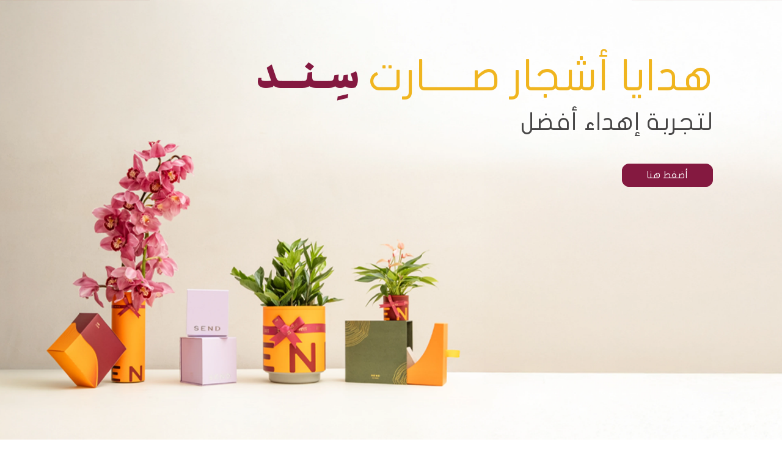

--- FILE ---
content_type: text/html
request_url: https://ashjar.sa/product/new-hoya-holder/
body_size: 811
content:
<!DOCTYPE html><html lang="ar" dir="rtl"><head><meta charSet="utf-8"/><meta name="viewport" content="width=device-width"/><link rel="icon" href="/favSend.png" color="#000000"/><link rel="mask-icon" href="/favSend.png" color="#000000"/><meta name="google-site-verification" content="8IsAQJA9gtE4dLKX8Wdl0hHW7lya0A10kw2pgCpc1oE"/><meta name="next-head-count" content="5"/><meta name="viewport" content="width=device-width, initial-scale=1, maximum-scale=5.0"/><link data-next-font="" rel="preconnect" href="/" crossorigin="anonymous"/><link rel="preload" href="/_next/static/css/502303f8025d4518.css" as="style"/><link rel="stylesheet" href="/_next/static/css/502303f8025d4518.css" data-n-g=""/><link rel="preload" href="/_next/static/css/7c57b5fdf140182a.css" as="style"/><link rel="stylesheet" href="/_next/static/css/7c57b5fdf140182a.css" data-n-p=""/><noscript data-n-css=""></noscript><script defer="" nomodule="" src="/_next/static/chunks/polyfills-78c92fac7aa8fdd8.js"></script><script src="/_next/static/chunks/webpack-59c5c889f52620d6.js" defer=""></script><script src="/_next/static/chunks/framework-305cb810cde7afac.js" defer=""></script><script src="/_next/static/chunks/main-b3bd43ad1aa985bd.js" defer=""></script><script src="/_next/static/chunks/pages/_app-b73ee16270b0e620.js" defer=""></script><script src="/_next/static/chunks/66-34f931273ba2cf43.js" defer=""></script><script src="/_next/static/chunks/769-3fb0301d7d1ed5a6.js" defer=""></script><script src="/_next/static/chunks/163-aa6cc22b45f4f8cb.js" defer=""></script><script src="/_next/static/chunks/pages/index-69926a503cf6aded.js" defer=""></script><script src="/_next/static/ehci9bkjrhVEBnn4sIaas/_buildManifest.js" defer=""></script><script src="/_next/static/ehci9bkjrhVEBnn4sIaas/_ssgManifest.js" defer=""></script></head><body><div id="__next"><div><!--$--><!--/$--></div></div><script id="__NEXT_DATA__" type="application/json">{"props":{"pageProps":{}},"page":"/","query":{},"buildId":"ehci9bkjrhVEBnn4sIaas","nextExport":true,"autoExport":true,"isFallback":false,"scriptLoader":[]}</script></body></html>

--- FILE ---
content_type: text/css
request_url: https://ashjar.sa/_next/static/css/502303f8025d4518.css
body_size: 61378
content:
@charset "UTF-8";
/*!
 * Bootstrap  v5.3.0 (https://getbootstrap.com/)
 * Copyright 2011-2023 The Bootstrap Authors
 * Licensed under MIT (https://github.com/twbs/bootstrap/blob/main/LICENSE)
 */:root,[data-bs-theme=light]{--bs-blue:#0d6efd;--bs-indigo:#6610f2;--bs-purple:#6f42c1;--bs-pink:#d63384;--bs-red:#dc3545;--bs-orange:#fd7e14;--bs-yellow:#ffc107;--bs-green:#198754;--bs-teal:#20c997;--bs-cyan:#0dcaf0;--bs-black:#000;--bs-white:#fff;--bs-gray:#6c757d;--bs-gray-dark:#343a40;--bs-gray-100:#f8f9fa;--bs-gray-200:#e9ecef;--bs-gray-300:#dee2e6;--bs-gray-400:#ced4da;--bs-gray-500:#adb5bd;--bs-gray-600:#6c757d;--bs-gray-700:#495057;--bs-gray-800:#343a40;--bs-gray-900:#212529;--bs-primary:#0d6efd;--bs-secondary:#6c757d;--bs-success:#198754;--bs-info:#0dcaf0;--bs-warning:#ffc107;--bs-danger:#dc3545;--bs-light:#f8f9fa;--bs-dark:#212529;--bs-primary-rgb:13,110,253;--bs-secondary-rgb:108,117,125;--bs-success-rgb:25,135,84;--bs-info-rgb:13,202,240;--bs-warning-rgb:255,193,7;--bs-danger-rgb:220,53,69;--bs-light-rgb:248,249,250;--bs-dark-rgb:33,37,41;--bs-primary-text-emphasis:#052c65;--bs-secondary-text-emphasis:#2b2f32;--bs-success-text-emphasis:#0a3622;--bs-info-text-emphasis:#055160;--bs-warning-text-emphasis:#664d03;--bs-danger-text-emphasis:#58151c;--bs-light-text-emphasis:#495057;--bs-dark-text-emphasis:#495057;--bs-primary-bg-subtle:#cfe2ff;--bs-secondary-bg-subtle:#e2e3e5;--bs-success-bg-subtle:#d1e7dd;--bs-info-bg-subtle:#cff4fc;--bs-warning-bg-subtle:#fff3cd;--bs-danger-bg-subtle:#f8d7da;--bs-light-bg-subtle:#fcfcfd;--bs-dark-bg-subtle:#ced4da;--bs-primary-border-subtle:#9ec5fe;--bs-secondary-border-subtle:#c4c8cb;--bs-success-border-subtle:#a3cfbb;--bs-info-border-subtle:#9eeaf9;--bs-warning-border-subtle:#ffe69c;--bs-danger-border-subtle:#f1aeb5;--bs-light-border-subtle:#e9ecef;--bs-dark-border-subtle:#adb5bd;--bs-white-rgb:255,255,255;--bs-black-rgb:0,0,0;--bs-font-sans-serif:system-ui,-apple-system,"Segoe UI",Roboto,"Helvetica Neue","Noto Sans","Liberation Sans",Arial,sans-serif,"Apple Color Emoji","Segoe UI Emoji","Segoe UI Symbol","Noto Color Emoji";--bs-font-monospace:SFMono-Regular,Menlo,Monaco,Consolas,"Liberation Mono","Courier New",monospace;--bs-gradient:linear-gradient(180deg,hsla(0,0%,100%,.15),hsla(0,0%,100%,0));--bs-body-font-family:var(--bs-font-sans-serif);--bs-body-font-size:1rem;--bs-body-font-weight:400;--bs-body-line-height:1.5;--bs-body-color:#212529;--bs-body-color-rgb:33,37,41;--bs-body-bg:#fff;--bs-body-bg-rgb:255,255,255;--bs-emphasis-color:#000;--bs-emphasis-color-rgb:0,0,0;--bs-secondary-color:rgba(33,37,41,.75);--bs-secondary-color-rgb:33,37,41;--bs-secondary-bg:#e9ecef;--bs-secondary-bg-rgb:233,236,239;--bs-tertiary-color:rgba(33,37,41,.5);--bs-tertiary-color-rgb:33,37,41;--bs-tertiary-bg:#f8f9fa;--bs-tertiary-bg-rgb:248,249,250;--bs-heading-color:inherit;--bs-link-color:#0d6efd;--bs-link-color-rgb:13,110,253;--bs-link-decoration:underline;--bs-link-hover-color:#0a58ca;--bs-link-hover-color-rgb:10,88,202;--bs-code-color:#d63384;--bs-highlight-bg:#fff3cd;--bs-border-width:1px;--bs-border-style:solid;--bs-border-color:#dee2e6;--bs-border-color-translucent:rgba(0,0,0,.175);--bs-border-radius:0.375rem;--bs-border-radius-sm:0.25rem;--bs-border-radius-lg:0.5rem;--bs-border-radius-xl:1rem;--bs-border-radius-xxl:2rem;--bs-border-radius-2xl:var(--bs-border-radius-xxl);--bs-border-radius-pill:50rem;--bs-box-shadow:0 0.5rem 1rem rgba(0,0,0,.15);--bs-box-shadow-sm:0 0.125rem 0.25rem rgba(0,0,0,.075);--bs-box-shadow-lg:0 1rem 3rem rgba(0,0,0,.175);--bs-box-shadow-inset:inset 0 1px 2px rgba(0,0,0,.075);--bs-focus-ring-width:0.25rem;--bs-focus-ring-opacity:0.25;--bs-focus-ring-color:rgba(13,110,253,.25);--bs-form-valid-color:#198754;--bs-form-valid-border-color:#198754;--bs-form-invalid-color:#dc3545;--bs-form-invalid-border-color:#dc3545}[data-bs-theme=dark]{color-scheme:dark;--bs-body-color:#adb5bd;--bs-body-color-rgb:173,181,189;--bs-body-bg:#212529;--bs-body-bg-rgb:33,37,41;--bs-emphasis-color:#fff;--bs-emphasis-color-rgb:255,255,255;--bs-secondary-color:rgba(173,181,189,.75);--bs-secondary-color-rgb:173,181,189;--bs-secondary-bg:#343a40;--bs-secondary-bg-rgb:52,58,64;--bs-tertiary-color:rgba(173,181,189,.5);--bs-tertiary-color-rgb:173,181,189;--bs-tertiary-bg:#2b3035;--bs-tertiary-bg-rgb:43,48,53;--bs-primary-text-emphasis:#6ea8fe;--bs-secondary-text-emphasis:#a7acb1;--bs-success-text-emphasis:#75b798;--bs-info-text-emphasis:#6edff6;--bs-warning-text-emphasis:#ffda6a;--bs-danger-text-emphasis:#ea868f;--bs-light-text-emphasis:#f8f9fa;--bs-dark-text-emphasis:#dee2e6;--bs-primary-bg-subtle:#031633;--bs-secondary-bg-subtle:#161719;--bs-success-bg-subtle:#051b11;--bs-info-bg-subtle:#032830;--bs-warning-bg-subtle:#332701;--bs-danger-bg-subtle:#2c0b0e;--bs-light-bg-subtle:#343a40;--bs-dark-bg-subtle:#1a1d20;--bs-primary-border-subtle:#084298;--bs-secondary-border-subtle:#41464b;--bs-success-border-subtle:#0f5132;--bs-info-border-subtle:#087990;--bs-warning-border-subtle:#997404;--bs-danger-border-subtle:#842029;--bs-light-border-subtle:#495057;--bs-dark-border-subtle:#343a40;--bs-heading-color:inherit;--bs-link-color:#6ea8fe;--bs-link-hover-color:#8bb9fe;--bs-link-color-rgb:110,168,254;--bs-link-hover-color-rgb:139,185,254;--bs-code-color:#e685b5;--bs-border-color:#495057;--bs-border-color-translucent:hsla(0,0%,100%,.15);--bs-form-valid-color:#75b798;--bs-form-valid-border-color:#75b798;--bs-form-invalid-color:#ea868f;--bs-form-invalid-border-color:#ea868f}*,:after,:before{box-sizing:border-box}@media (prefers-reduced-motion:no-preference){:root{scroll-behavior:smooth}}body{margin:0;font-family:var(--bs-body-font-family);font-size:var(--bs-body-font-size);font-weight:var(--bs-body-font-weight);line-height:var(--bs-body-line-height);color:var(--bs-body-color);text-align:var(--bs-body-text-align);background-color:var(--bs-body-bg);-webkit-text-size-adjust:100%;-webkit-tap-highlight-color:rgba(0,0,0,0)}hr{margin:1rem 0;color:inherit;border:0;border-top:var(--bs-border-width) solid;opacity:.25}.h1,.h2,.h3,.h4,.h5,.h6,h1,h2,h3,h4,h5,h6{margin-top:0;margin-bottom:.5rem;font-weight:500;line-height:1.2;color:var(--bs-heading-color)}.h1,h1{font-size:calc(1.375rem + 1.5vw)}@media (min-width:1200px){.h1,h1{font-size:2.5rem}}.h2,h2{font-size:calc(1.325rem + .9vw)}@media (min-width:1200px){.h2,h2{font-size:2rem}}.h3,h3{font-size:calc(1.3rem + .6vw)}@media (min-width:1200px){.h3,h3{font-size:1.75rem}}.h4,h4{font-size:calc(1.275rem + .3vw)}@media (min-width:1200px){.h4,h4{font-size:1.5rem}}.h5,h5{font-size:1.25rem}.h6,h6{font-size:1rem}p{margin-top:0;margin-bottom:1rem}abbr[title]{-webkit-text-decoration:underline dotted;text-decoration:underline dotted;cursor:help;-webkit-text-decoration-skip-ink:none;text-decoration-skip-ink:none}address{margin-bottom:1rem;font-style:normal;line-height:inherit}ol,ul{padding-left:2rem}dl,ol,ul{margin-top:0;margin-bottom:1rem}ol ol,ol ul,ul ol,ul ul{margin-bottom:0}dt{font-weight:700}dd{margin-bottom:.5rem;margin-left:0}blockquote{margin:0 0 1rem}b,strong{font-weight:bolder}.small,small{font-size:.875em}.mark,mark{padding:.1875em;background-color:var(--bs-highlight-bg)}sub,sup{position:relative;font-size:.75em;line-height:0;vertical-align:baseline}sub{bottom:-.25em}sup{top:-.5em}a{color:rgba(var(--bs-link-color-rgb),var(--bs-link-opacity,1));text-decoration:underline}a:hover{--bs-link-color-rgb:var(--bs-link-hover-color-rgb)}a:not([href]):not([class]),a:not([href]):not([class]):hover{color:inherit;text-decoration:none}code,kbd,pre,samp{font-family:var(--bs-font-monospace);font-size:1em}pre{display:block;margin-top:0;margin-bottom:1rem;overflow:auto;font-size:.875em}pre code{font-size:inherit;color:inherit;word-break:normal}code{font-size:.875em;color:var(--bs-code-color);word-wrap:break-word}a>code{color:inherit}kbd{padding:.1875rem .375rem;font-size:.875em;color:var(--bs-body-bg);background-color:var(--bs-body-color);border-radius:.25rem}kbd kbd{padding:0;font-size:1em}figure{margin:0 0 1rem}img,svg{vertical-align:middle}table{caption-side:bottom;border-collapse:collapse}caption{padding-top:.5rem;padding-bottom:.5rem;color:var(--bs-secondary-color);text-align:left}th{text-align:inherit;text-align:-webkit-match-parent}tbody,td,tfoot,th,thead,tr{border:0 solid;border-color:inherit}label{display:inline-block}button{border-radius:0}button:focus:not(:focus-visible){outline:0}button,input,optgroup,select,textarea{margin:0;font-family:inherit;font-size:inherit;line-height:inherit}button,select{text-transform:none}[role=button]{cursor:pointer}select{word-wrap:normal}select:disabled{opacity:1}[list]:not([type=date]):not([type=datetime-local]):not([type=month]):not([type=week]):not([type=time])::-webkit-calendar-picker-indicator{display:none!important}[type=button],[type=reset],[type=submit],button{-webkit-appearance:button}[type=button]:not(:disabled),[type=reset]:not(:disabled),[type=submit]:not(:disabled),button:not(:disabled){cursor:pointer}::-moz-focus-inner{padding:0;border-style:none}textarea{resize:vertical}fieldset{min-width:0;padding:0;margin:0;border:0}legend{float:left;width:100%;padding:0;margin-bottom:.5rem;font-size:calc(1.275rem + .3vw);line-height:inherit}@media (min-width:1200px){legend{font-size:1.5rem}}legend+*{clear:left}::-webkit-datetime-edit-day-field,::-webkit-datetime-edit-fields-wrapper,::-webkit-datetime-edit-hour-field,::-webkit-datetime-edit-minute,::-webkit-datetime-edit-month-field,::-webkit-datetime-edit-text,::-webkit-datetime-edit-year-field{padding:0}::-webkit-inner-spin-button{height:auto}[type=search]{outline-offset:-2px;-webkit-appearance:textfield}::-webkit-search-decoration{-webkit-appearance:none}::-webkit-color-swatch-wrapper{padding:0}::-webkit-file-upload-button{font:inherit;-webkit-appearance:button}::file-selector-button{font:inherit;-webkit-appearance:button}output{display:inline-block}iframe{border:0}summary{display:list-item;cursor:pointer}progress{vertical-align:baseline}[hidden]{display:none!important}.lead{font-size:1.25rem;font-weight:300}.display-1{font-size:calc(1.625rem + 4.5vw);font-weight:300;line-height:1.2}@media (min-width:1200px){.display-1{font-size:5rem}}.display-2{font-size:calc(1.575rem + 3.9vw);font-weight:300;line-height:1.2}@media (min-width:1200px){.display-2{font-size:4.5rem}}.display-3{font-size:calc(1.525rem + 3.3vw);font-weight:300;line-height:1.2}@media (min-width:1200px){.display-3{font-size:4rem}}.display-4{font-size:calc(1.475rem + 2.7vw);font-weight:300;line-height:1.2}@media (min-width:1200px){.display-4{font-size:3.5rem}}.display-5{font-size:calc(1.425rem + 2.1vw);font-weight:300;line-height:1.2}@media (min-width:1200px){.display-5{font-size:3rem}}.display-6{font-size:calc(1.375rem + 1.5vw);font-weight:300;line-height:1.2}@media (min-width:1200px){.display-6{font-size:2.5rem}}.list-inline,.list-unstyled{padding-left:0;list-style:none}.list-inline-item{display:inline-block}.list-inline-item:not(:last-child){margin-right:.5rem}.initialism{font-size:.875em;text-transform:uppercase}.blockquote{margin-bottom:1rem;font-size:1.25rem}.blockquote>:last-child{margin-bottom:0}.blockquote-footer{margin-top:-1rem;margin-bottom:1rem;font-size:.875em;color:#6c757d}.blockquote-footer:before{content:"— "}.img-fluid,.img-thumbnail{max-width:100%;height:auto}.img-thumbnail{padding:.25rem;background-color:var(--bs-body-bg);border:var(--bs-border-width) solid var(--bs-border-color);border-radius:var(--bs-border-radius)}.figure{display:inline-block}.figure-img{margin-bottom:.5rem;line-height:1}.figure-caption{font-size:.875em;color:var(--bs-secondary-color)}.container,.container-fluid,.container-lg,.container-md,.container-sm,.container-xl,.container-xxl{--bs-gutter-x:1.5rem;--bs-gutter-y:0;width:100%;padding-right:calc(var(--bs-gutter-x) * .5);padding-left:calc(var(--bs-gutter-x) * .5);margin-right:auto;margin-left:auto}@media (min-width:576px){.container,.container-sm{max-width:540px}}@media (min-width:768px){.container,.container-md,.container-sm{max-width:720px}}@media (min-width:992px){.container,.container-lg,.container-md,.container-sm{max-width:960px}}@media (min-width:1200px){.container,.container-lg,.container-md,.container-sm,.container-xl{max-width:1140px}}@media (min-width:1400px){.container,.container-lg,.container-md,.container-sm,.container-xl,.container-xxl{max-width:1320px}}:root{--bs-breakpoint-xs:0;--bs-breakpoint-sm:576px;--bs-breakpoint-md:768px;--bs-breakpoint-lg:992px;--bs-breakpoint-xl:1200px;--bs-breakpoint-xxl:1400px}.row{--bs-gutter-x:1.5rem;--bs-gutter-y:0;display:flex;flex-wrap:wrap;margin-top:calc(-1 * var(--bs-gutter-y));margin-right:calc(-.5 * var(--bs-gutter-x));margin-left:calc(-.5 * var(--bs-gutter-x))}.row>*{flex-shrink:0;width:100%;max-width:100%;padding-right:calc(var(--bs-gutter-x) * .5);padding-left:calc(var(--bs-gutter-x) * .5);margin-top:var(--bs-gutter-y)}.col{flex:1 0}.row-cols-auto>*{flex:0 0 auto;width:auto}.row-cols-1>*{flex:0 0 auto;width:100%}.row-cols-2>*{flex:0 0 auto;width:50%}.row-cols-3>*{flex:0 0 auto;width:33.3333333333%}.row-cols-4>*{flex:0 0 auto;width:25%}.row-cols-5>*{flex:0 0 auto;width:20%}.row-cols-6>*{flex:0 0 auto;width:16.6666666667%}.col-auto{flex:0 0 auto;width:auto}.col-1{flex:0 0 auto;width:8.33333333%}.col-2{flex:0 0 auto;width:16.66666667%}.col-3{flex:0 0 auto;width:25%}.col-4{flex:0 0 auto;width:33.33333333%}.col-5{flex:0 0 auto;width:41.66666667%}.col-6{flex:0 0 auto;width:50%}.col-7{flex:0 0 auto;width:58.33333333%}.col-8{flex:0 0 auto;width:66.66666667%}.col-9{flex:0 0 auto;width:75%}.col-10{flex:0 0 auto;width:83.33333333%}.col-11{flex:0 0 auto;width:91.66666667%}.col-12{flex:0 0 auto;width:100%}.offset-1{margin-left:8.33333333%}.offset-2{margin-left:16.66666667%}.offset-3{margin-left:25%}.offset-4{margin-left:33.33333333%}.offset-5{margin-left:41.66666667%}.offset-6{margin-left:50%}.offset-7{margin-left:58.33333333%}.offset-8{margin-left:66.66666667%}.offset-9{margin-left:75%}.offset-10{margin-left:83.33333333%}.offset-11{margin-left:91.66666667%}.g-0,.gx-0{--bs-gutter-x:0}.g-0,.gy-0{--bs-gutter-y:0}.g-1,.gx-1{--bs-gutter-x:0.25rem}.g-1,.gy-1{--bs-gutter-y:0.25rem}.g-2,.gx-2{--bs-gutter-x:0.5rem}.g-2,.gy-2{--bs-gutter-y:0.5rem}.g-3,.gx-3{--bs-gutter-x:1rem}.g-3,.gy-3{--bs-gutter-y:1rem}.g-4,.gx-4{--bs-gutter-x:1.5rem}.g-4,.gy-4{--bs-gutter-y:1.5rem}.g-5,.gx-5{--bs-gutter-x:3rem}.g-5,.gy-5{--bs-gutter-y:3rem}@media (min-width:576px){.col-sm{flex:1 0}.row-cols-sm-auto>*{flex:0 0 auto;width:auto}.row-cols-sm-1>*{flex:0 0 auto;width:100%}.row-cols-sm-2>*{flex:0 0 auto;width:50%}.row-cols-sm-3>*{flex:0 0 auto;width:33.3333333333%}.row-cols-sm-4>*{flex:0 0 auto;width:25%}.row-cols-sm-5>*{flex:0 0 auto;width:20%}.row-cols-sm-6>*{flex:0 0 auto;width:16.6666666667%}.col-sm-auto{flex:0 0 auto;width:auto}.col-sm-1{flex:0 0 auto;width:8.33333333%}.col-sm-2{flex:0 0 auto;width:16.66666667%}.col-sm-3{flex:0 0 auto;width:25%}.col-sm-4{flex:0 0 auto;width:33.33333333%}.col-sm-5{flex:0 0 auto;width:41.66666667%}.col-sm-6{flex:0 0 auto;width:50%}.col-sm-7{flex:0 0 auto;width:58.33333333%}.col-sm-8{flex:0 0 auto;width:66.66666667%}.col-sm-9{flex:0 0 auto;width:75%}.col-sm-10{flex:0 0 auto;width:83.33333333%}.col-sm-11{flex:0 0 auto;width:91.66666667%}.col-sm-12{flex:0 0 auto;width:100%}.offset-sm-0{margin-left:0}.offset-sm-1{margin-left:8.33333333%}.offset-sm-2{margin-left:16.66666667%}.offset-sm-3{margin-left:25%}.offset-sm-4{margin-left:33.33333333%}.offset-sm-5{margin-left:41.66666667%}.offset-sm-6{margin-left:50%}.offset-sm-7{margin-left:58.33333333%}.offset-sm-8{margin-left:66.66666667%}.offset-sm-9{margin-left:75%}.offset-sm-10{margin-left:83.33333333%}.offset-sm-11{margin-left:91.66666667%}.g-sm-0,.gx-sm-0{--bs-gutter-x:0}.g-sm-0,.gy-sm-0{--bs-gutter-y:0}.g-sm-1,.gx-sm-1{--bs-gutter-x:0.25rem}.g-sm-1,.gy-sm-1{--bs-gutter-y:0.25rem}.g-sm-2,.gx-sm-2{--bs-gutter-x:0.5rem}.g-sm-2,.gy-sm-2{--bs-gutter-y:0.5rem}.g-sm-3,.gx-sm-3{--bs-gutter-x:1rem}.g-sm-3,.gy-sm-3{--bs-gutter-y:1rem}.g-sm-4,.gx-sm-4{--bs-gutter-x:1.5rem}.g-sm-4,.gy-sm-4{--bs-gutter-y:1.5rem}.g-sm-5,.gx-sm-5{--bs-gutter-x:3rem}.g-sm-5,.gy-sm-5{--bs-gutter-y:3rem}}@media (min-width:768px){.col-md{flex:1 0}.row-cols-md-auto>*{flex:0 0 auto;width:auto}.row-cols-md-1>*{flex:0 0 auto;width:100%}.row-cols-md-2>*{flex:0 0 auto;width:50%}.row-cols-md-3>*{flex:0 0 auto;width:33.3333333333%}.row-cols-md-4>*{flex:0 0 auto;width:25%}.row-cols-md-5>*{flex:0 0 auto;width:20%}.row-cols-md-6>*{flex:0 0 auto;width:16.6666666667%}.col-md-auto{flex:0 0 auto;width:auto}.col-md-1{flex:0 0 auto;width:8.33333333%}.col-md-2{flex:0 0 auto;width:16.66666667%}.col-md-3{flex:0 0 auto;width:25%}.col-md-4{flex:0 0 auto;width:33.33333333%}.col-md-5{flex:0 0 auto;width:41.66666667%}.col-md-6{flex:0 0 auto;width:50%}.col-md-7{flex:0 0 auto;width:58.33333333%}.col-md-8{flex:0 0 auto;width:66.66666667%}.col-md-9{flex:0 0 auto;width:75%}.col-md-10{flex:0 0 auto;width:83.33333333%}.col-md-11{flex:0 0 auto;width:91.66666667%}.col-md-12{flex:0 0 auto;width:100%}.offset-md-0{margin-left:0}.offset-md-1{margin-left:8.33333333%}.offset-md-2{margin-left:16.66666667%}.offset-md-3{margin-left:25%}.offset-md-4{margin-left:33.33333333%}.offset-md-5{margin-left:41.66666667%}.offset-md-6{margin-left:50%}.offset-md-7{margin-left:58.33333333%}.offset-md-8{margin-left:66.66666667%}.offset-md-9{margin-left:75%}.offset-md-10{margin-left:83.33333333%}.offset-md-11{margin-left:91.66666667%}.g-md-0,.gx-md-0{--bs-gutter-x:0}.g-md-0,.gy-md-0{--bs-gutter-y:0}.g-md-1,.gx-md-1{--bs-gutter-x:0.25rem}.g-md-1,.gy-md-1{--bs-gutter-y:0.25rem}.g-md-2,.gx-md-2{--bs-gutter-x:0.5rem}.g-md-2,.gy-md-2{--bs-gutter-y:0.5rem}.g-md-3,.gx-md-3{--bs-gutter-x:1rem}.g-md-3,.gy-md-3{--bs-gutter-y:1rem}.g-md-4,.gx-md-4{--bs-gutter-x:1.5rem}.g-md-4,.gy-md-4{--bs-gutter-y:1.5rem}.g-md-5,.gx-md-5{--bs-gutter-x:3rem}.g-md-5,.gy-md-5{--bs-gutter-y:3rem}}@media (min-width:992px){.col-lg{flex:1 0}.row-cols-lg-auto>*{flex:0 0 auto;width:auto}.row-cols-lg-1>*{flex:0 0 auto;width:100%}.row-cols-lg-2>*{flex:0 0 auto;width:50%}.row-cols-lg-3>*{flex:0 0 auto;width:33.3333333333%}.row-cols-lg-4>*{flex:0 0 auto;width:25%}.row-cols-lg-5>*{flex:0 0 auto;width:20%}.row-cols-lg-6>*{flex:0 0 auto;width:16.6666666667%}.col-lg-auto{flex:0 0 auto;width:auto}.col-lg-1{flex:0 0 auto;width:8.33333333%}.col-lg-2{flex:0 0 auto;width:16.66666667%}.col-lg-3{flex:0 0 auto;width:25%}.col-lg-4{flex:0 0 auto;width:33.33333333%}.col-lg-5{flex:0 0 auto;width:41.66666667%}.col-lg-6{flex:0 0 auto;width:50%}.col-lg-7{flex:0 0 auto;width:58.33333333%}.col-lg-8{flex:0 0 auto;width:66.66666667%}.col-lg-9{flex:0 0 auto;width:75%}.col-lg-10{flex:0 0 auto;width:83.33333333%}.col-lg-11{flex:0 0 auto;width:91.66666667%}.col-lg-12{flex:0 0 auto;width:100%}.offset-lg-0{margin-left:0}.offset-lg-1{margin-left:8.33333333%}.offset-lg-2{margin-left:16.66666667%}.offset-lg-3{margin-left:25%}.offset-lg-4{margin-left:33.33333333%}.offset-lg-5{margin-left:41.66666667%}.offset-lg-6{margin-left:50%}.offset-lg-7{margin-left:58.33333333%}.offset-lg-8{margin-left:66.66666667%}.offset-lg-9{margin-left:75%}.offset-lg-10{margin-left:83.33333333%}.offset-lg-11{margin-left:91.66666667%}.g-lg-0,.gx-lg-0{--bs-gutter-x:0}.g-lg-0,.gy-lg-0{--bs-gutter-y:0}.g-lg-1,.gx-lg-1{--bs-gutter-x:0.25rem}.g-lg-1,.gy-lg-1{--bs-gutter-y:0.25rem}.g-lg-2,.gx-lg-2{--bs-gutter-x:0.5rem}.g-lg-2,.gy-lg-2{--bs-gutter-y:0.5rem}.g-lg-3,.gx-lg-3{--bs-gutter-x:1rem}.g-lg-3,.gy-lg-3{--bs-gutter-y:1rem}.g-lg-4,.gx-lg-4{--bs-gutter-x:1.5rem}.g-lg-4,.gy-lg-4{--bs-gutter-y:1.5rem}.g-lg-5,.gx-lg-5{--bs-gutter-x:3rem}.g-lg-5,.gy-lg-5{--bs-gutter-y:3rem}}@media (min-width:1200px){.col-xl{flex:1 0}.row-cols-xl-auto>*{flex:0 0 auto;width:auto}.row-cols-xl-1>*{flex:0 0 auto;width:100%}.row-cols-xl-2>*{flex:0 0 auto;width:50%}.row-cols-xl-3>*{flex:0 0 auto;width:33.3333333333%}.row-cols-xl-4>*{flex:0 0 auto;width:25%}.row-cols-xl-5>*{flex:0 0 auto;width:20%}.row-cols-xl-6>*{flex:0 0 auto;width:16.6666666667%}.col-xl-auto{flex:0 0 auto;width:auto}.col-xl-1{flex:0 0 auto;width:8.33333333%}.col-xl-2{flex:0 0 auto;width:16.66666667%}.col-xl-3{flex:0 0 auto;width:25%}.col-xl-4{flex:0 0 auto;width:33.33333333%}.col-xl-5{flex:0 0 auto;width:41.66666667%}.col-xl-6{flex:0 0 auto;width:50%}.col-xl-7{flex:0 0 auto;width:58.33333333%}.col-xl-8{flex:0 0 auto;width:66.66666667%}.col-xl-9{flex:0 0 auto;width:75%}.col-xl-10{flex:0 0 auto;width:83.33333333%}.col-xl-11{flex:0 0 auto;width:91.66666667%}.col-xl-12{flex:0 0 auto;width:100%}.offset-xl-0{margin-left:0}.offset-xl-1{margin-left:8.33333333%}.offset-xl-2{margin-left:16.66666667%}.offset-xl-3{margin-left:25%}.offset-xl-4{margin-left:33.33333333%}.offset-xl-5{margin-left:41.66666667%}.offset-xl-6{margin-left:50%}.offset-xl-7{margin-left:58.33333333%}.offset-xl-8{margin-left:66.66666667%}.offset-xl-9{margin-left:75%}.offset-xl-10{margin-left:83.33333333%}.offset-xl-11{margin-left:91.66666667%}.g-xl-0,.gx-xl-0{--bs-gutter-x:0}.g-xl-0,.gy-xl-0{--bs-gutter-y:0}.g-xl-1,.gx-xl-1{--bs-gutter-x:0.25rem}.g-xl-1,.gy-xl-1{--bs-gutter-y:0.25rem}.g-xl-2,.gx-xl-2{--bs-gutter-x:0.5rem}.g-xl-2,.gy-xl-2{--bs-gutter-y:0.5rem}.g-xl-3,.gx-xl-3{--bs-gutter-x:1rem}.g-xl-3,.gy-xl-3{--bs-gutter-y:1rem}.g-xl-4,.gx-xl-4{--bs-gutter-x:1.5rem}.g-xl-4,.gy-xl-4{--bs-gutter-y:1.5rem}.g-xl-5,.gx-xl-5{--bs-gutter-x:3rem}.g-xl-5,.gy-xl-5{--bs-gutter-y:3rem}}@media (min-width:1400px){.col-xxl{flex:1 0}.row-cols-xxl-auto>*{flex:0 0 auto;width:auto}.row-cols-xxl-1>*{flex:0 0 auto;width:100%}.row-cols-xxl-2>*{flex:0 0 auto;width:50%}.row-cols-xxl-3>*{flex:0 0 auto;width:33.3333333333%}.row-cols-xxl-4>*{flex:0 0 auto;width:25%}.row-cols-xxl-5>*{flex:0 0 auto;width:20%}.row-cols-xxl-6>*{flex:0 0 auto;width:16.6666666667%}.col-xxl-auto{flex:0 0 auto;width:auto}.col-xxl-1{flex:0 0 auto;width:8.33333333%}.col-xxl-2{flex:0 0 auto;width:16.66666667%}.col-xxl-3{flex:0 0 auto;width:25%}.col-xxl-4{flex:0 0 auto;width:33.33333333%}.col-xxl-5{flex:0 0 auto;width:41.66666667%}.col-xxl-6{flex:0 0 auto;width:50%}.col-xxl-7{flex:0 0 auto;width:58.33333333%}.col-xxl-8{flex:0 0 auto;width:66.66666667%}.col-xxl-9{flex:0 0 auto;width:75%}.col-xxl-10{flex:0 0 auto;width:83.33333333%}.col-xxl-11{flex:0 0 auto;width:91.66666667%}.col-xxl-12{flex:0 0 auto;width:100%}.offset-xxl-0{margin-left:0}.offset-xxl-1{margin-left:8.33333333%}.offset-xxl-2{margin-left:16.66666667%}.offset-xxl-3{margin-left:25%}.offset-xxl-4{margin-left:33.33333333%}.offset-xxl-5{margin-left:41.66666667%}.offset-xxl-6{margin-left:50%}.offset-xxl-7{margin-left:58.33333333%}.offset-xxl-8{margin-left:66.66666667%}.offset-xxl-9{margin-left:75%}.offset-xxl-10{margin-left:83.33333333%}.offset-xxl-11{margin-left:91.66666667%}.g-xxl-0,.gx-xxl-0{--bs-gutter-x:0}.g-xxl-0,.gy-xxl-0{--bs-gutter-y:0}.g-xxl-1,.gx-xxl-1{--bs-gutter-x:0.25rem}.g-xxl-1,.gy-xxl-1{--bs-gutter-y:0.25rem}.g-xxl-2,.gx-xxl-2{--bs-gutter-x:0.5rem}.g-xxl-2,.gy-xxl-2{--bs-gutter-y:0.5rem}.g-xxl-3,.gx-xxl-3{--bs-gutter-x:1rem}.g-xxl-3,.gy-xxl-3{--bs-gutter-y:1rem}.g-xxl-4,.gx-xxl-4{--bs-gutter-x:1.5rem}.g-xxl-4,.gy-xxl-4{--bs-gutter-y:1.5rem}.g-xxl-5,.gx-xxl-5{--bs-gutter-x:3rem}.g-xxl-5,.gy-xxl-5{--bs-gutter-y:3rem}}.table{--bs-table-color-type:initial;--bs-table-bg-type:initial;--bs-table-color-state:initial;--bs-table-bg-state:initial;--bs-table-color:var(--bs-body-color);--bs-table-bg:var(--bs-body-bg);--bs-table-border-color:var(--bs-border-color);--bs-table-accent-bg:transparent;--bs-table-striped-color:var(--bs-body-color);--bs-table-striped-bg:rgba(0,0,0,.05);--bs-table-active-color:var(--bs-body-color);--bs-table-active-bg:rgba(0,0,0,.1);--bs-table-hover-color:var(--bs-body-color);--bs-table-hover-bg:rgba(0,0,0,.075);width:100%;margin-bottom:1rem;vertical-align:top;border-color:var(--bs-table-border-color)}.table>:not(caption)>*>*{padding:.5rem;color:var(--bs-table-color-state,var(--bs-table-color-type,var(--bs-table-color)));background-color:var(--bs-table-bg);border-bottom-width:var(--bs-border-width);box-shadow:inset 0 0 0 9999px var(--bs-table-bg-state,var(--bs-table-bg-type,var(--bs-table-accent-bg)))}.table>tbody{vertical-align:inherit}.table>thead{vertical-align:bottom}.table-group-divider{border-top:calc(var(--bs-border-width) * 2) solid}.caption-top{caption-side:top}.table-sm>:not(caption)>*>*{padding:.25rem}.table-bordered>:not(caption)>*{border-width:var(--bs-border-width) 0}.table-bordered>:not(caption)>*>*{border-width:0 var(--bs-border-width)}.table-borderless>:not(caption)>*>*{border-bottom-width:0}.table-borderless>:not(:first-child){border-top-width:0}.table-striped-columns>:not(caption)>tr>:nth-child(2n),.table-striped>tbody>tr:nth-of-type(odd)>*{--bs-table-color-type:var(--bs-table-striped-color);--bs-table-bg-type:var(--bs-table-striped-bg)}.table-active{--bs-table-color-state:var(--bs-table-active-color);--bs-table-bg-state:var(--bs-table-active-bg)}.table-hover>tbody>tr:hover>*{--bs-table-color-state:var(--bs-table-hover-color);--bs-table-bg-state:var(--bs-table-hover-bg)}.table-primary{--bs-table-color:#000;--bs-table-bg:#cfe2ff;--bs-table-border-color:#bacbe6;--bs-table-striped-bg:#c5d7f2;--bs-table-striped-color:#000;--bs-table-active-bg:#bacbe6;--bs-table-active-color:#000;--bs-table-hover-bg:#bfd1ec;--bs-table-hover-color:#000}.table-primary,.table-secondary{color:var(--bs-table-color);border-color:var(--bs-table-border-color)}.table-secondary{--bs-table-color:#000;--bs-table-bg:#e2e3e5;--bs-table-border-color:#cbccce;--bs-table-striped-bg:#d7d8da;--bs-table-striped-color:#000;--bs-table-active-bg:#cbccce;--bs-table-active-color:#000;--bs-table-hover-bg:#d1d2d4;--bs-table-hover-color:#000}.table-success{--bs-table-color:#000;--bs-table-bg:#d1e7dd;--bs-table-border-color:#bcd0c7;--bs-table-striped-bg:#c7dbd2;--bs-table-striped-color:#000;--bs-table-active-bg:#bcd0c7;--bs-table-active-color:#000;--bs-table-hover-bg:#c1d6cc;--bs-table-hover-color:#000}.table-info,.table-success{color:var(--bs-table-color);border-color:var(--bs-table-border-color)}.table-info{--bs-table-color:#000;--bs-table-bg:#cff4fc;--bs-table-border-color:#badce3;--bs-table-striped-bg:#c5e8ef;--bs-table-striped-color:#000;--bs-table-active-bg:#badce3;--bs-table-active-color:#000;--bs-table-hover-bg:#bfe2e9;--bs-table-hover-color:#000}.table-warning{--bs-table-color:#000;--bs-table-bg:#fff3cd;--bs-table-border-color:#e6dbb9;--bs-table-striped-bg:#f2e7c3;--bs-table-striped-color:#000;--bs-table-active-bg:#e6dbb9;--bs-table-active-color:#000;--bs-table-hover-bg:#ece1be;--bs-table-hover-color:#000}.table-danger,.table-warning{color:var(--bs-table-color);border-color:var(--bs-table-border-color)}.table-danger{--bs-table-color:#000;--bs-table-bg:#f8d7da;--bs-table-border-color:#dfc2c4;--bs-table-striped-bg:#eccccf;--bs-table-striped-color:#000;--bs-table-active-bg:#dfc2c4;--bs-table-active-color:#000;--bs-table-hover-bg:#e5c7ca;--bs-table-hover-color:#000}.table-light{--bs-table-color:#000;--bs-table-bg:#f8f9fa;--bs-table-border-color:#dfe0e1;--bs-table-striped-bg:#ecedee;--bs-table-striped-color:#000;--bs-table-active-bg:#dfe0e1;--bs-table-active-color:#000;--bs-table-hover-bg:#e5e6e7;--bs-table-hover-color:#000}.table-dark,.table-light{color:var(--bs-table-color);border-color:var(--bs-table-border-color)}.table-dark{--bs-table-color:#fff;--bs-table-bg:#212529;--bs-table-border-color:#373b3e;--bs-table-striped-bg:#2c3034;--bs-table-striped-color:#fff;--bs-table-active-bg:#373b3e;--bs-table-active-color:#fff;--bs-table-hover-bg:#323539;--bs-table-hover-color:#fff}.table-responsive{overflow-x:auto;-webkit-overflow-scrolling:touch}@media (max-width:575.98px){.table-responsive-sm{overflow-x:auto;-webkit-overflow-scrolling:touch}}@media (max-width:767.98px){.table-responsive-md{overflow-x:auto;-webkit-overflow-scrolling:touch}}@media (max-width:991.98px){.table-responsive-lg{overflow-x:auto;-webkit-overflow-scrolling:touch}}@media (max-width:1199.98px){.table-responsive-xl{overflow-x:auto;-webkit-overflow-scrolling:touch}}@media (max-width:1399.98px){.table-responsive-xxl{overflow-x:auto;-webkit-overflow-scrolling:touch}}.form-label{margin-bottom:.5rem}.col-form-label{padding-top:calc(.375rem + var(--bs-border-width));padding-bottom:calc(.375rem + var(--bs-border-width));margin-bottom:0;font-size:inherit;line-height:1.5}.col-form-label-lg{padding-top:calc(.5rem + var(--bs-border-width));padding-bottom:calc(.5rem + var(--bs-border-width));font-size:1.25rem}.col-form-label-sm{padding-top:calc(.25rem + var(--bs-border-width));padding-bottom:calc(.25rem + var(--bs-border-width));font-size:.875rem}.form-text{margin-top:.25rem;font-size:.875em;color:var(--bs-secondary-color)}.form-control{display:block;width:100%;padding:.375rem .75rem;font-size:1rem;font-weight:400;line-height:1.5;color:var(--bs-body-color);background-color:var(--bs-body-bg);background-clip:padding-box;border:var(--bs-border-width) solid var(--bs-border-color);-webkit-appearance:none;-moz-appearance:none;appearance:none;border-radius:var(--bs-border-radius);transition:border-color .15s ease-in-out,box-shadow .15s ease-in-out}@media (prefers-reduced-motion:reduce){.form-control{transition:none}}.form-control[type=file]{overflow:hidden}.form-control[type=file]:not(:disabled):not([readonly]){cursor:pointer}.form-control:focus{color:var(--bs-body-color);background-color:var(--bs-body-bg);border-color:#86b7fe;outline:0;box-shadow:0 0 0 .25rem rgba(13,110,253,.25)}.form-control::-webkit-date-and-time-value{min-width:85px;height:1.5em;margin:0}.form-control::-webkit-datetime-edit{display:block;padding:0}.form-control::placeholder{color:var(--bs-secondary-color);opacity:1}.form-control:disabled{background-color:var(--bs-secondary-bg);opacity:1}.form-control::-webkit-file-upload-button{padding:.375rem .75rem;margin:-.375rem -.75rem;-webkit-margin-end:.75rem;margin-inline-end:.75rem;color:var(--bs-body-color);background-color:var(--bs-tertiary-bg);pointer-events:none;border:0 solid;border-color:inherit;border-inline-end-width:var(--bs-border-width);border-radius:0;-webkit-transition:color .15s ease-in-out,background-color .15s ease-in-out,border-color .15s ease-in-out,box-shadow .15s ease-in-out;transition:color .15s ease-in-out,background-color .15s ease-in-out,border-color .15s ease-in-out,box-shadow .15s ease-in-out}.form-control::file-selector-button{padding:.375rem .75rem;margin:-.375rem -.75rem;-webkit-margin-end:.75rem;margin-inline-end:.75rem;color:var(--bs-body-color);background-color:var(--bs-tertiary-bg);pointer-events:none;border:0 solid;border-color:inherit;border-inline-end-width:var(--bs-border-width);border-radius:0;transition:color .15s ease-in-out,background-color .15s ease-in-out,border-color .15s ease-in-out,box-shadow .15s ease-in-out}@media (prefers-reduced-motion:reduce){.form-control::-webkit-file-upload-button{-webkit-transition:none;transition:none}.form-control::file-selector-button{transition:none}}.form-control:hover:not(:disabled):not([readonly])::-webkit-file-upload-button{background-color:var(--bs-secondary-bg)}.form-control:hover:not(:disabled):not([readonly])::file-selector-button{background-color:var(--bs-secondary-bg)}.form-control-plaintext{display:block;width:100%;padding:.375rem 0;margin-bottom:0;line-height:1.5;color:var(--bs-body-color);background-color:transparent;border:solid transparent;border-width:var(--bs-border-width) 0}.form-control-plaintext:focus{outline:0}.form-control-plaintext.form-control-lg,.form-control-plaintext.form-control-sm{padding-right:0;padding-left:0}.form-control-sm{min-height:calc(1.5em + .5rem + calc(var(--bs-border-width) * 2));padding:.25rem .5rem;font-size:.875rem;border-radius:var(--bs-border-radius-sm)}.form-control-sm::-webkit-file-upload-button{padding:.25rem .5rem;margin:-.25rem -.5rem;-webkit-margin-end:.5rem;margin-inline-end:.5rem}.form-control-sm::file-selector-button{padding:.25rem .5rem;margin:-.25rem -.5rem;-webkit-margin-end:.5rem;margin-inline-end:.5rem}.form-control-lg{min-height:calc(1.5em + 1rem + calc(var(--bs-border-width) * 2));padding:.5rem 1rem;font-size:1.25rem;border-radius:var(--bs-border-radius-lg)}.form-control-lg::-webkit-file-upload-button{padding:.5rem 1rem;margin:-.5rem -1rem;-webkit-margin-end:1rem;margin-inline-end:1rem}.form-control-lg::file-selector-button{padding:.5rem 1rem;margin:-.5rem -1rem;-webkit-margin-end:1rem;margin-inline-end:1rem}textarea.form-control{min-height:calc(1.5em + .75rem + calc(var(--bs-border-width) * 2))}textarea.form-control-sm{min-height:calc(1.5em + .5rem + calc(var(--bs-border-width) * 2))}textarea.form-control-lg{min-height:calc(1.5em + 1rem + calc(var(--bs-border-width) * 2))}.form-control-color{width:3rem;height:calc(1.5em + .75rem + calc(var(--bs-border-width) * 2));padding:.375rem}.form-control-color:not(:disabled):not([readonly]){cursor:pointer}.form-control-color::-moz-color-swatch{border:0!important;border-radius:var(--bs-border-radius)}.form-control-color::-webkit-color-swatch{border:0!important;border-radius:var(--bs-border-radius)}.form-control-color.form-control-sm{height:calc(1.5em + .5rem + calc(var(--bs-border-width) * 2))}.form-control-color.form-control-lg{height:calc(1.5em + 1rem + calc(var(--bs-border-width) * 2))}.form-select{--bs-form-select-bg-img:url("data:image/svg+xml,%3csvg xmlns='http://www.w3.org/2000/svg' viewBox='0 0 16 16'%3e%3cpath fill='none' stroke='%23343a40' stroke-linecap='round' stroke-linejoin='round' stroke-width='2' d='m2 5 6 6 6-6'/%3e%3c/svg%3e");display:block;width:100%;padding:.375rem 2.25rem .375rem .75rem;font-size:1rem;font-weight:400;line-height:1.5;color:var(--bs-body-color);background-color:var(--bs-body-bg);background-image:var(--bs-form-select-bg-img),var(--bs-form-select-bg-icon,none);background-repeat:no-repeat;background-position:right .75rem center;background-size:16px 12px;border:var(--bs-border-width) solid var(--bs-border-color);border-radius:var(--bs-border-radius);transition:border-color .15s ease-in-out,box-shadow .15s ease-in-out;-webkit-appearance:none;-moz-appearance:none;appearance:none}@media (prefers-reduced-motion:reduce){.form-select{transition:none}}.form-select:focus{border-color:#86b7fe;outline:0;box-shadow:0 0 0 .25rem rgba(13,110,253,.25)}.form-select[multiple],.form-select[size]:not([size="1"]){padding-right:.75rem;background-image:none}.form-select:disabled{background-color:var(--bs-secondary-bg)}.form-select:-moz-focusring{color:transparent;text-shadow:0 0 0 var(--bs-body-color)}.form-select-sm{padding-top:.25rem;padding-bottom:.25rem;padding-left:.5rem;font-size:.875rem;border-radius:var(--bs-border-radius-sm)}.form-select-lg{padding-top:.5rem;padding-bottom:.5rem;padding-left:1rem;font-size:1.25rem;border-radius:var(--bs-border-radius-lg)}[data-bs-theme=dark] .form-select{--bs-form-select-bg-img:url("data:image/svg+xml,%3csvg xmlns='http://www.w3.org/2000/svg' viewBox='0 0 16 16'%3e%3cpath fill='none' stroke='%23adb5bd' stroke-linecap='round' stroke-linejoin='round' stroke-width='2' d='m2 5 6 6 6-6'/%3e%3c/svg%3e")}.form-check{display:block;min-height:1.5rem;padding-left:1.5em;margin-bottom:.125rem}.form-check .form-check-input{float:left;margin-left:-1.5em}.form-check-reverse{padding-right:1.5em;padding-left:0;text-align:right}.form-check-reverse .form-check-input{float:right;margin-right:-1.5em;margin-left:0}.form-check-input{--bs-form-check-bg:var(--bs-body-bg);width:1em;height:1em;margin-top:.25em;vertical-align:top;background-color:var(--bs-form-check-bg);background-image:var(--bs-form-check-bg-image);background-repeat:no-repeat;background-position:50%;background-size:contain;border:var(--bs-border-width) solid var(--bs-border-color);-webkit-appearance:none;-moz-appearance:none;appearance:none;-webkit-print-color-adjust:exact;color-adjust:exact;print-color-adjust:exact}.form-check-input[type=checkbox]{border-radius:.25em}.form-check-input[type=radio]{border-radius:50%}.form-check-input:active{filter:brightness(90%)}.form-check-input:focus{border-color:#86b7fe;outline:0;box-shadow:0 0 0 .25rem rgba(13,110,253,.25)}.form-check-input:checked{background-color:#0d6efd;border-color:#0d6efd}.form-check-input:checked[type=checkbox]{--bs-form-check-bg-image:url("data:image/svg+xml,%3csvg xmlns='http://www.w3.org/2000/svg' viewBox='0 0 20 20'%3e%3cpath fill='none' stroke='%23fff' stroke-linecap='round' stroke-linejoin='round' stroke-width='3' d='m6 10 3 3 6-6'/%3e%3c/svg%3e")}.form-check-input:checked[type=radio]{--bs-form-check-bg-image:url("data:image/svg+xml,%3csvg xmlns='http://www.w3.org/2000/svg' viewBox='-4 -4 8 8'%3e%3ccircle r='2' fill='%23fff'/%3e%3c/svg%3e")}.form-check-input[type=checkbox]:indeterminate{background-color:#0d6efd;border-color:#0d6efd;--bs-form-check-bg-image:url("data:image/svg+xml,%3csvg xmlns='http://www.w3.org/2000/svg' viewBox='0 0 20 20'%3e%3cpath fill='none' stroke='%23fff' stroke-linecap='round' stroke-linejoin='round' stroke-width='3' d='M6 10h8'/%3e%3c/svg%3e")}.form-check-input:disabled{pointer-events:none;filter:none;opacity:.5}.form-check-input:disabled~.form-check-label,.form-check-input[disabled]~.form-check-label{cursor:default;opacity:.5}.form-switch{padding-left:2.5em}.form-switch .form-check-input{--bs-form-switch-bg:url("data:image/svg+xml,%3csvg xmlns='http://www.w3.org/2000/svg' viewBox='-4 -4 8 8'%3e%3ccircle r='3' fill='rgba%280, 0, 0, 0.25%29'/%3e%3c/svg%3e");width:2em;margin-left:-2.5em;background-image:var(--bs-form-switch-bg);background-position:0;border-radius:2em;transition:background-position .15s ease-in-out}@media (prefers-reduced-motion:reduce){.form-switch .form-check-input{transition:none}}.form-switch .form-check-input:focus{--bs-form-switch-bg:url("data:image/svg+xml,%3csvg xmlns='http://www.w3.org/2000/svg' viewBox='-4 -4 8 8'%3e%3ccircle r='3' fill='%2386b7fe'/%3e%3c/svg%3e")}.form-switch .form-check-input:checked{background-position:100%;--bs-form-switch-bg:url("data:image/svg+xml,%3csvg xmlns='http://www.w3.org/2000/svg' viewBox='-4 -4 8 8'%3e%3ccircle r='3' fill='%23fff'/%3e%3c/svg%3e")}.form-switch.form-check-reverse{padding-right:2.5em;padding-left:0}.form-switch.form-check-reverse .form-check-input{margin-right:-2.5em;margin-left:0}.form-check-inline{display:inline-block;margin-right:1rem}.btn-check{position:absolute;clip:rect(0,0,0,0);pointer-events:none}.btn-check:disabled+.btn,.btn-check[disabled]+.btn{pointer-events:none;filter:none;opacity:.65}[data-bs-theme=dark] .form-switch .form-check-input:not(:checked):not(:focus){--bs-form-switch-bg:url("data:image/svg+xml,%3csvg xmlns='http://www.w3.org/2000/svg' viewBox='-4 -4 8 8'%3e%3ccircle r='3' fill='rgba%28255, 255, 255, 0.25%29'/%3e%3c/svg%3e")}.form-range{width:100%;height:1.5rem;padding:0;background-color:transparent;-webkit-appearance:none;-moz-appearance:none;appearance:none}.form-range:focus{outline:0}.form-range:focus::-webkit-slider-thumb{box-shadow:0 0 0 1px #fff,0 0 0 .25rem rgba(13,110,253,.25)}.form-range:focus::-moz-range-thumb{box-shadow:0 0 0 1px #fff,0 0 0 .25rem rgba(13,110,253,.25)}.form-range::-moz-focus-outer{border:0}.form-range::-webkit-slider-thumb{width:1rem;height:1rem;margin-top:-.25rem;background-color:#0d6efd;border:0;border-radius:1rem;-webkit-transition:background-color .15s ease-in-out,border-color .15s ease-in-out,box-shadow .15s ease-in-out;transition:background-color .15s ease-in-out,border-color .15s ease-in-out,box-shadow .15s ease-in-out;-webkit-appearance:none;appearance:none}@media (prefers-reduced-motion:reduce){.form-range::-webkit-slider-thumb{-webkit-transition:none;transition:none}}.form-range::-webkit-slider-thumb:active{background-color:#b6d4fe}.form-range::-webkit-slider-runnable-track{width:100%;height:.5rem;color:transparent;cursor:pointer;background-color:var(--bs-tertiary-bg);border-color:transparent;border-radius:1rem}.form-range::-moz-range-thumb{width:1rem;height:1rem;background-color:#0d6efd;border:0;border-radius:1rem;-moz-transition:background-color .15s ease-in-out,border-color .15s ease-in-out,box-shadow .15s ease-in-out;transition:background-color .15s ease-in-out,border-color .15s ease-in-out,box-shadow .15s ease-in-out;-moz-appearance:none;appearance:none}@media (prefers-reduced-motion:reduce){.form-range::-moz-range-thumb{-moz-transition:none;transition:none}}.form-range::-moz-range-thumb:active{background-color:#b6d4fe}.form-range::-moz-range-track{width:100%;height:.5rem;color:transparent;cursor:pointer;background-color:var(--bs-tertiary-bg);border-color:transparent;border-radius:1rem}.form-range:disabled{pointer-events:none}.form-range:disabled::-webkit-slider-thumb{background-color:var(--bs-secondary-color)}.form-range:disabled::-moz-range-thumb{background-color:var(--bs-secondary-color)}.form-floating{position:relative}.form-floating>.form-control,.form-floating>.form-control-plaintext,.form-floating>.form-select{height:calc(3.5rem + calc(var(--bs-border-width) * 2));min-height:calc(3.5rem + calc(var(--bs-border-width) * 2));line-height:1.25}.form-floating>label{position:absolute;top:0;left:0;z-index:2;height:100%;padding:1rem .75rem;overflow:hidden;text-align:start;text-overflow:ellipsis;white-space:nowrap;pointer-events:none;border:var(--bs-border-width) solid transparent;transform-origin:0 0;transition:opacity .1s ease-in-out,transform .1s ease-in-out}@media (prefers-reduced-motion:reduce){.form-floating>label{transition:none}}.form-floating>.form-control,.form-floating>.form-control-plaintext{padding:1rem .75rem}.form-floating>.form-control-plaintext::placeholder,.form-floating>.form-control::placeholder{color:transparent}.form-floating>.form-control-plaintext:focus,.form-floating>.form-control-plaintext:not(:placeholder-shown),.form-floating>.form-control:focus,.form-floating>.form-control:not(:placeholder-shown){padding-top:1.625rem;padding-bottom:.625rem}.form-floating>.form-control-plaintext:-webkit-autofill,.form-floating>.form-control:-webkit-autofill{padding-top:1.625rem;padding-bottom:.625rem}.form-floating>.form-select{padding-top:1.625rem;padding-bottom:.625rem}.form-floating>.form-control-plaintext~label,.form-floating>.form-control:focus~label,.form-floating>.form-control:not(:placeholder-shown)~label,.form-floating>.form-select~label{color:rgba(var(--bs-body-color-rgb),.65);transform:scale(.85) translateY(-.5rem) translateX(.15rem)}.form-floating>.form-control-plaintext~label:after,.form-floating>.form-control:focus~label:after,.form-floating>.form-control:not(:placeholder-shown)~label:after,.form-floating>.form-select~label:after{position:absolute;inset:1rem .375rem;z-index:-1;height:1.5em;content:"";background-color:var(--bs-body-bg);border-radius:var(--bs-border-radius)}.form-floating>.form-control:-webkit-autofill~label{color:rgba(var(--bs-body-color-rgb),.65);transform:scale(.85) translateY(-.5rem) translateX(.15rem)}.form-floating>.form-control-plaintext~label{border-width:var(--bs-border-width) 0}.form-floating>:disabled~label{color:#6c757d}.form-floating>:disabled~label:after{background-color:var(--bs-secondary-bg)}.input-group{position:relative;display:flex;flex-wrap:wrap;align-items:stretch;width:100%}.input-group>.form-control,.input-group>.form-floating,.input-group>.form-select{position:relative;flex:1 1 auto;width:1%;min-width:0}.input-group>.form-control:focus,.input-group>.form-floating:focus-within,.input-group>.form-select:focus{z-index:5}.input-group .btn{position:relative;z-index:2}.input-group .btn:focus{z-index:5}.input-group-text{display:flex;align-items:center;padding:.375rem .75rem;font-size:1rem;font-weight:400;line-height:1.5;color:var(--bs-body-color);text-align:center;white-space:nowrap;background-color:var(--bs-tertiary-bg);border:var(--bs-border-width) solid var(--bs-border-color);border-radius:var(--bs-border-radius)}.input-group-lg>.btn,.input-group-lg>.form-control,.input-group-lg>.form-select,.input-group-lg>.input-group-text{padding:.5rem 1rem;font-size:1.25rem;border-radius:var(--bs-border-radius-lg)}.input-group-sm>.btn,.input-group-sm>.form-control,.input-group-sm>.form-select,.input-group-sm>.input-group-text{padding:.25rem .5rem;font-size:.875rem;border-radius:var(--bs-border-radius-sm)}.input-group-lg>.form-select,.input-group-sm>.form-select{padding-right:3rem}.input-group.has-validation>.dropdown-toggle:nth-last-child(n+4),.input-group.has-validation>.form-floating:nth-last-child(n+3)>.form-control,.input-group.has-validation>.form-floating:nth-last-child(n+3)>.form-select,.input-group.has-validation>:nth-last-child(n+3):not(.dropdown-toggle):not(.dropdown-menu):not(.form-floating),.input-group:not(.has-validation)>.dropdown-toggle:nth-last-child(n+3),.input-group:not(.has-validation)>.form-floating:not(:last-child)>.form-control,.input-group:not(.has-validation)>.form-floating:not(:last-child)>.form-select,.input-group:not(.has-validation)>:not(:last-child):not(.dropdown-toggle):not(.dropdown-menu):not(.form-floating){border-top-right-radius:0;border-bottom-right-radius:0}.input-group>:not(:first-child):not(.dropdown-menu):not(.valid-tooltip):not(.valid-feedback):not(.invalid-tooltip):not(.invalid-feedback){margin-left:calc(var(--bs-border-width) * -1);border-top-left-radius:0;border-bottom-left-radius:0}.input-group>.form-floating:not(:first-child)>.form-control,.input-group>.form-floating:not(:first-child)>.form-select{border-top-left-radius:0;border-bottom-left-radius:0}.valid-feedback{display:none;width:100%;margin-top:.25rem;font-size:.875em;color:var(--bs-form-valid-color)}.valid-tooltip{position:absolute;top:100%;z-index:5;display:none;max-width:100%;padding:.25rem .5rem;margin-top:.1rem;font-size:.875rem;color:#fff;background-color:var(--bs-success);border-radius:var(--bs-border-radius)}.is-valid~.valid-feedback,.is-valid~.valid-tooltip,.was-validated :valid~.valid-feedback,.was-validated :valid~.valid-tooltip{display:block}.form-control.is-valid,.was-validated .form-control:valid{border-color:var(--bs-form-valid-border-color);padding-right:calc(1.5em + .75rem);background-image:url("data:image/svg+xml,%3csvg xmlns='http://www.w3.org/2000/svg' viewBox='0 0 8 8'%3e%3cpath fill='%23198754' d='M2.3 6.73.6 4.53c-.4-1.04.46-1.4 1.1-.8l1.1 1.4 3.4-3.8c.6-.63 1.6-.27 1.2.7l-4 4.6c-.43.5-.8.4-1.1.1z'/%3e%3c/svg%3e");background-repeat:no-repeat;background-position:right calc(.375em + .1875rem) center;background-size:calc(.75em + .375rem) calc(.75em + .375rem)}.form-control.is-valid:focus,.was-validated .form-control:valid:focus{border-color:var(--bs-form-valid-border-color);box-shadow:0 0 0 .25rem rgba(var(--bs-success-rgb),.25)}.was-validated textarea.form-control:valid,textarea.form-control.is-valid{padding-right:calc(1.5em + .75rem);background-position:top calc(.375em + .1875rem) right calc(.375em + .1875rem)}.form-select.is-valid,.was-validated .form-select:valid{border-color:var(--bs-form-valid-border-color)}.form-select.is-valid:not([multiple]):not([size]),.form-select.is-valid:not([multiple])[size="1"],.was-validated .form-select:valid:not([multiple]):not([size]),.was-validated .form-select:valid:not([multiple])[size="1"]{--bs-form-select-bg-icon:url("data:image/svg+xml,%3csvg xmlns='http://www.w3.org/2000/svg' viewBox='0 0 8 8'%3e%3cpath fill='%23198754' d='M2.3 6.73.6 4.53c-.4-1.04.46-1.4 1.1-.8l1.1 1.4 3.4-3.8c.6-.63 1.6-.27 1.2.7l-4 4.6c-.43.5-.8.4-1.1.1z'/%3e%3c/svg%3e");padding-right:4.125rem;background-position:right .75rem center,center right 2.25rem;background-size:16px 12px,calc(.75em + .375rem) calc(.75em + .375rem)}.form-select.is-valid:focus,.was-validated .form-select:valid:focus{border-color:var(--bs-form-valid-border-color);box-shadow:0 0 0 .25rem rgba(var(--bs-success-rgb),.25)}.form-control-color.is-valid,.was-validated .form-control-color:valid{width:calc(3rem + calc(1.5em + .75rem))}.form-check-input.is-valid,.was-validated .form-check-input:valid{border-color:var(--bs-form-valid-border-color)}.form-check-input.is-valid:checked,.was-validated .form-check-input:valid:checked{background-color:var(--bs-form-valid-color)}.form-check-input.is-valid:focus,.was-validated .form-check-input:valid:focus{box-shadow:0 0 0 .25rem rgba(var(--bs-success-rgb),.25)}.form-check-input.is-valid~.form-check-label,.was-validated .form-check-input:valid~.form-check-label{color:var(--bs-form-valid-color)}.form-check-inline .form-check-input~.valid-feedback{margin-left:.5em}.input-group>.form-control:not(:focus).is-valid,.input-group>.form-floating:not(:focus-within).is-valid,.input-group>.form-select:not(:focus).is-valid,.was-validated .input-group>.form-control:not(:focus):valid,.was-validated .input-group>.form-floating:not(:focus-within):valid,.was-validated .input-group>.form-select:not(:focus):valid{z-index:3}.invalid-feedback{display:none;width:100%;margin-top:.25rem;font-size:.875em;color:var(--bs-form-invalid-color)}.invalid-tooltip{position:absolute;top:100%;z-index:5;display:none;max-width:100%;padding:.25rem .5rem;margin-top:.1rem;font-size:.875rem;color:#fff;background-color:var(--bs-danger);border-radius:var(--bs-border-radius)}.is-invalid~.invalid-feedback,.is-invalid~.invalid-tooltip,.was-validated :invalid~.invalid-feedback,.was-validated :invalid~.invalid-tooltip{display:block}.form-control.is-invalid,.was-validated .form-control:invalid{border-color:var(--bs-form-invalid-border-color);padding-right:calc(1.5em + .75rem);background-image:url("data:image/svg+xml,%3csvg xmlns='http://www.w3.org/2000/svg' viewBox='0 0 12 12' width='12' height='12' fill='none' stroke='%23dc3545'%3e%3ccircle cx='6' cy='6' r='4.5'/%3e%3cpath stroke-linejoin='round' d='M5.8 3.6h.4L6 6.5z'/%3e%3ccircle cx='6' cy='8.2' r='.6' fill='%23dc3545' stroke='none'/%3e%3c/svg%3e");background-repeat:no-repeat;background-position:right calc(.375em + .1875rem) center;background-size:calc(.75em + .375rem) calc(.75em + .375rem)}.form-control.is-invalid:focus,.was-validated .form-control:invalid:focus{border-color:var(--bs-form-invalid-border-color);box-shadow:0 0 0 .25rem rgba(var(--bs-danger-rgb),.25)}.was-validated textarea.form-control:invalid,textarea.form-control.is-invalid{padding-right:calc(1.5em + .75rem);background-position:top calc(.375em + .1875rem) right calc(.375em + .1875rem)}.form-select.is-invalid,.was-validated .form-select:invalid{border-color:var(--bs-form-invalid-border-color)}.form-select.is-invalid:not([multiple]):not([size]),.form-select.is-invalid:not([multiple])[size="1"],.was-validated .form-select:invalid:not([multiple]):not([size]),.was-validated .form-select:invalid:not([multiple])[size="1"]{--bs-form-select-bg-icon:url("data:image/svg+xml,%3csvg xmlns='http://www.w3.org/2000/svg' viewBox='0 0 12 12' width='12' height='12' fill='none' stroke='%23dc3545'%3e%3ccircle cx='6' cy='6' r='4.5'/%3e%3cpath stroke-linejoin='round' d='M5.8 3.6h.4L6 6.5z'/%3e%3ccircle cx='6' cy='8.2' r='.6' fill='%23dc3545' stroke='none'/%3e%3c/svg%3e");padding-right:4.125rem;background-position:right .75rem center,center right 2.25rem;background-size:16px 12px,calc(.75em + .375rem) calc(.75em + .375rem)}.form-select.is-invalid:focus,.was-validated .form-select:invalid:focus{border-color:var(--bs-form-invalid-border-color);box-shadow:0 0 0 .25rem rgba(var(--bs-danger-rgb),.25)}.form-control-color.is-invalid,.was-validated .form-control-color:invalid{width:calc(3rem + calc(1.5em + .75rem))}.form-check-input.is-invalid,.was-validated .form-check-input:invalid{border-color:var(--bs-form-invalid-border-color)}.form-check-input.is-invalid:checked,.was-validated .form-check-input:invalid:checked{background-color:var(--bs-form-invalid-color)}.form-check-input.is-invalid:focus,.was-validated .form-check-input:invalid:focus{box-shadow:0 0 0 .25rem rgba(var(--bs-danger-rgb),.25)}.form-check-input.is-invalid~.form-check-label,.was-validated .form-check-input:invalid~.form-check-label{color:var(--bs-form-invalid-color)}.form-check-inline .form-check-input~.invalid-feedback{margin-left:.5em}.input-group>.form-control:not(:focus).is-invalid,.input-group>.form-floating:not(:focus-within).is-invalid,.input-group>.form-select:not(:focus).is-invalid,.was-validated .input-group>.form-control:not(:focus):invalid,.was-validated .input-group>.form-floating:not(:focus-within):invalid,.was-validated .input-group>.form-select:not(:focus):invalid{z-index:4}.btn{--bs-btn-padding-x:0.75rem;--bs-btn-padding-y:0.375rem;--bs-btn-font-family: ;--bs-btn-font-size:1rem;--bs-btn-font-weight:400;--bs-btn-line-height:1.5;--bs-btn-color:var(--bs-body-color);--bs-btn-bg:transparent;--bs-btn-border-width:var(--bs-border-width);--bs-btn-border-color:transparent;--bs-btn-border-radius:var(--bs-border-radius);--bs-btn-hover-border-color:transparent;--bs-btn-box-shadow:inset 0 1px 0 hsla(0,0%,100%,.15),0 1px 1px rgba(0,0,0,.075);--bs-btn-disabled-opacity:0.65;--bs-btn-focus-box-shadow:0 0 0 0.25rem rgba(var(--bs-btn-focus-shadow-rgb),.5);display:inline-block;padding:var(--bs-btn-padding-y) var(--bs-btn-padding-x);font-family:var(--bs-btn-font-family);font-size:var(--bs-btn-font-size);font-weight:var(--bs-btn-font-weight);line-height:var(--bs-btn-line-height);color:var(--bs-btn-color);text-align:center;text-decoration:none;vertical-align:middle;cursor:pointer;-webkit-user-select:none;-moz-user-select:none;user-select:none;border:var(--bs-btn-border-width) solid var(--bs-btn-border-color);border-radius:var(--bs-btn-border-radius);background-color:var(--bs-btn-bg);transition:color .15s ease-in-out,background-color .15s ease-in-out,border-color .15s ease-in-out,box-shadow .15s ease-in-out}@media (prefers-reduced-motion:reduce){.btn{transition:none}}.btn:hover{color:var(--bs-btn-hover-color);background-color:var(--bs-btn-hover-bg);border-color:var(--bs-btn-hover-border-color)}.btn-check+.btn:hover{color:var(--bs-btn-color);background-color:var(--bs-btn-bg);border-color:var(--bs-btn-border-color)}.btn:focus-visible{color:var(--bs-btn-hover-color);background-color:var(--bs-btn-hover-bg);border-color:var(--bs-btn-hover-border-color);outline:0;box-shadow:var(--bs-btn-focus-box-shadow)}.btn-check:focus-visible+.btn{border-color:var(--bs-btn-hover-border-color);outline:0;box-shadow:var(--bs-btn-focus-box-shadow)}.btn-check:checked+.btn,.btn.active,.btn.show,.btn:first-child:active,:not(.btn-check)+.btn:active{color:var(--bs-btn-active-color);background-color:var(--bs-btn-active-bg);border-color:var(--bs-btn-active-border-color)}.btn-check:checked+.btn:focus-visible,.btn.active:focus-visible,.btn.show:focus-visible,.btn:first-child:active:focus-visible,:not(.btn-check)+.btn:active:focus-visible{box-shadow:var(--bs-btn-focus-box-shadow)}.btn.disabled,.btn:disabled,fieldset:disabled .btn{color:var(--bs-btn-disabled-color);pointer-events:none;background-color:var(--bs-btn-disabled-bg);border-color:var(--bs-btn-disabled-border-color);opacity:var(--bs-btn-disabled-opacity)}.btn-primary{--bs-btn-color:#fff;--bs-btn-bg:#0d6efd;--bs-btn-border-color:#0d6efd;--bs-btn-hover-color:#fff;--bs-btn-hover-bg:#0b5ed7;--bs-btn-hover-border-color:#0a58ca;--bs-btn-focus-shadow-rgb:49,132,253;--bs-btn-active-color:#fff;--bs-btn-active-bg:#0a58ca;--bs-btn-active-border-color:#0a53be;--bs-btn-active-shadow:inset 0 3px 5px rgba(0,0,0,.125);--bs-btn-disabled-color:#fff;--bs-btn-disabled-bg:#0d6efd;--bs-btn-disabled-border-color:#0d6efd}.btn-secondary{--bs-btn-color:#fff;--bs-btn-bg:#6c757d;--bs-btn-border-color:#6c757d;--bs-btn-hover-color:#fff;--bs-btn-hover-bg:#5c636a;--bs-btn-hover-border-color:#565e64;--bs-btn-focus-shadow-rgb:130,138,145;--bs-btn-active-color:#fff;--bs-btn-active-bg:#565e64;--bs-btn-active-border-color:#51585e;--bs-btn-active-shadow:inset 0 3px 5px rgba(0,0,0,.125);--bs-btn-disabled-color:#fff;--bs-btn-disabled-bg:#6c757d;--bs-btn-disabled-border-color:#6c757d}.btn-success{--bs-btn-color:#fff;--bs-btn-bg:#198754;--bs-btn-border-color:#198754;--bs-btn-hover-color:#fff;--bs-btn-hover-bg:#157347;--bs-btn-hover-border-color:#146c43;--bs-btn-focus-shadow-rgb:60,153,110;--bs-btn-active-color:#fff;--bs-btn-active-bg:#146c43;--bs-btn-active-border-color:#13653f;--bs-btn-active-shadow:inset 0 3px 5px rgba(0,0,0,.125);--bs-btn-disabled-color:#fff;--bs-btn-disabled-bg:#198754;--bs-btn-disabled-border-color:#198754}.btn-info{--bs-btn-color:#000;--bs-btn-bg:#0dcaf0;--bs-btn-border-color:#0dcaf0;--bs-btn-hover-color:#000;--bs-btn-hover-bg:#31d2f2;--bs-btn-hover-border-color:#25cff2;--bs-btn-focus-shadow-rgb:11,172,204;--bs-btn-active-color:#000;--bs-btn-active-bg:#3dd5f3;--bs-btn-active-border-color:#25cff2;--bs-btn-active-shadow:inset 0 3px 5px rgba(0,0,0,.125);--bs-btn-disabled-color:#000;--bs-btn-disabled-bg:#0dcaf0;--bs-btn-disabled-border-color:#0dcaf0}.btn-warning{--bs-btn-color:#000;--bs-btn-bg:#ffc107;--bs-btn-border-color:#ffc107;--bs-btn-hover-color:#000;--bs-btn-hover-bg:#ffca2c;--bs-btn-hover-border-color:#ffc720;--bs-btn-focus-shadow-rgb:217,164,6;--bs-btn-active-color:#000;--bs-btn-active-bg:#ffcd39;--bs-btn-active-border-color:#ffc720;--bs-btn-active-shadow:inset 0 3px 5px rgba(0,0,0,.125);--bs-btn-disabled-color:#000;--bs-btn-disabled-bg:#ffc107;--bs-btn-disabled-border-color:#ffc107}.btn-danger{--bs-btn-color:#fff;--bs-btn-bg:#dc3545;--bs-btn-border-color:#dc3545;--bs-btn-hover-color:#fff;--bs-btn-hover-bg:#bb2d3b;--bs-btn-hover-border-color:#b02a37;--bs-btn-focus-shadow-rgb:225,83,97;--bs-btn-active-color:#fff;--bs-btn-active-bg:#b02a37;--bs-btn-active-border-color:#a52834;--bs-btn-active-shadow:inset 0 3px 5px rgba(0,0,0,.125);--bs-btn-disabled-color:#fff;--bs-btn-disabled-bg:#dc3545;--bs-btn-disabled-border-color:#dc3545}.btn-light{--bs-btn-color:#000;--bs-btn-bg:#f8f9fa;--bs-btn-border-color:#f8f9fa;--bs-btn-hover-color:#000;--bs-btn-hover-bg:#d3d4d5;--bs-btn-hover-border-color:#c6c7c8;--bs-btn-focus-shadow-rgb:211,212,213;--bs-btn-active-color:#000;--bs-btn-active-bg:#c6c7c8;--bs-btn-active-border-color:#babbbc;--bs-btn-active-shadow:inset 0 3px 5px rgba(0,0,0,.125);--bs-btn-disabled-color:#000;--bs-btn-disabled-bg:#f8f9fa;--bs-btn-disabled-border-color:#f8f9fa}.btn-dark{--bs-btn-color:#fff;--bs-btn-bg:#212529;--bs-btn-border-color:#212529;--bs-btn-hover-color:#fff;--bs-btn-hover-bg:#424649;--bs-btn-hover-border-color:#373b3e;--bs-btn-focus-shadow-rgb:66,70,73;--bs-btn-active-color:#fff;--bs-btn-active-bg:#4d5154;--bs-btn-active-border-color:#373b3e;--bs-btn-active-shadow:inset 0 3px 5px rgba(0,0,0,.125);--bs-btn-disabled-color:#fff;--bs-btn-disabled-bg:#212529;--bs-btn-disabled-border-color:#212529}.btn-outline-primary{--bs-btn-color:#0d6efd;--bs-btn-border-color:#0d6efd;--bs-btn-hover-color:#fff;--bs-btn-hover-bg:#0d6efd;--bs-btn-hover-border-color:#0d6efd;--bs-btn-focus-shadow-rgb:13,110,253;--bs-btn-active-color:#fff;--bs-btn-active-bg:#0d6efd;--bs-btn-active-border-color:#0d6efd;--bs-btn-active-shadow:inset 0 3px 5px rgba(0,0,0,.125);--bs-btn-disabled-color:#0d6efd;--bs-btn-disabled-bg:transparent;--bs-btn-disabled-border-color:#0d6efd;--bs-gradient:none}.btn-outline-secondary{--bs-btn-color:#6c757d;--bs-btn-border-color:#6c757d;--bs-btn-hover-color:#fff;--bs-btn-hover-bg:#6c757d;--bs-btn-hover-border-color:#6c757d;--bs-btn-focus-shadow-rgb:108,117,125;--bs-btn-active-color:#fff;--bs-btn-active-bg:#6c757d;--bs-btn-active-border-color:#6c757d;--bs-btn-active-shadow:inset 0 3px 5px rgba(0,0,0,.125);--bs-btn-disabled-color:#6c757d;--bs-btn-disabled-bg:transparent;--bs-btn-disabled-border-color:#6c757d;--bs-gradient:none}.btn-outline-success{--bs-btn-color:#198754;--bs-btn-border-color:#198754;--bs-btn-hover-color:#fff;--bs-btn-hover-bg:#198754;--bs-btn-hover-border-color:#198754;--bs-btn-focus-shadow-rgb:25,135,84;--bs-btn-active-color:#fff;--bs-btn-active-bg:#198754;--bs-btn-active-border-color:#198754;--bs-btn-active-shadow:inset 0 3px 5px rgba(0,0,0,.125);--bs-btn-disabled-color:#198754;--bs-btn-disabled-bg:transparent;--bs-btn-disabled-border-color:#198754;--bs-gradient:none}.btn-outline-info{--bs-btn-color:#0dcaf0;--bs-btn-border-color:#0dcaf0;--bs-btn-hover-color:#000;--bs-btn-hover-bg:#0dcaf0;--bs-btn-hover-border-color:#0dcaf0;--bs-btn-focus-shadow-rgb:13,202,240;--bs-btn-active-color:#000;--bs-btn-active-bg:#0dcaf0;--bs-btn-active-border-color:#0dcaf0;--bs-btn-active-shadow:inset 0 3px 5px rgba(0,0,0,.125);--bs-btn-disabled-color:#0dcaf0;--bs-btn-disabled-bg:transparent;--bs-btn-disabled-border-color:#0dcaf0;--bs-gradient:none}.btn-outline-warning{--bs-btn-color:#ffc107;--bs-btn-border-color:#ffc107;--bs-btn-hover-color:#000;--bs-btn-hover-bg:#ffc107;--bs-btn-hover-border-color:#ffc107;--bs-btn-focus-shadow-rgb:255,193,7;--bs-btn-active-color:#000;--bs-btn-active-bg:#ffc107;--bs-btn-active-border-color:#ffc107;--bs-btn-active-shadow:inset 0 3px 5px rgba(0,0,0,.125);--bs-btn-disabled-color:#ffc107;--bs-btn-disabled-bg:transparent;--bs-btn-disabled-border-color:#ffc107;--bs-gradient:none}.btn-outline-danger{--bs-btn-color:#dc3545;--bs-btn-border-color:#dc3545;--bs-btn-hover-color:#fff;--bs-btn-hover-bg:#dc3545;--bs-btn-hover-border-color:#dc3545;--bs-btn-focus-shadow-rgb:220,53,69;--bs-btn-active-color:#fff;--bs-btn-active-bg:#dc3545;--bs-btn-active-border-color:#dc3545;--bs-btn-active-shadow:inset 0 3px 5px rgba(0,0,0,.125);--bs-btn-disabled-color:#dc3545;--bs-btn-disabled-bg:transparent;--bs-btn-disabled-border-color:#dc3545;--bs-gradient:none}.btn-outline-light{--bs-btn-color:#f8f9fa;--bs-btn-border-color:#f8f9fa;--bs-btn-hover-color:#000;--bs-btn-hover-bg:#f8f9fa;--bs-btn-hover-border-color:#f8f9fa;--bs-btn-focus-shadow-rgb:248,249,250;--bs-btn-active-color:#000;--bs-btn-active-bg:#f8f9fa;--bs-btn-active-border-color:#f8f9fa;--bs-btn-active-shadow:inset 0 3px 5px rgba(0,0,0,.125);--bs-btn-disabled-color:#f8f9fa;--bs-btn-disabled-bg:transparent;--bs-btn-disabled-border-color:#f8f9fa;--bs-gradient:none}.btn-outline-dark{--bs-btn-color:#212529;--bs-btn-border-color:#212529;--bs-btn-hover-color:#fff;--bs-btn-hover-bg:#212529;--bs-btn-hover-border-color:#212529;--bs-btn-focus-shadow-rgb:33,37,41;--bs-btn-active-color:#fff;--bs-btn-active-bg:#212529;--bs-btn-active-border-color:#212529;--bs-btn-active-shadow:inset 0 3px 5px rgba(0,0,0,.125);--bs-btn-disabled-color:#212529;--bs-btn-disabled-bg:transparent;--bs-btn-disabled-border-color:#212529;--bs-gradient:none}.btn-link{--bs-btn-font-weight:400;--bs-btn-color:var(--bs-link-color);--bs-btn-bg:transparent;--bs-btn-border-color:transparent;--bs-btn-hover-color:var(--bs-link-hover-color);--bs-btn-hover-border-color:transparent;--bs-btn-active-color:var(--bs-link-hover-color);--bs-btn-active-border-color:transparent;--bs-btn-disabled-color:#6c757d;--bs-btn-disabled-border-color:transparent;--bs-btn-box-shadow:0 0 0 #000;--bs-btn-focus-shadow-rgb:49,132,253;text-decoration:underline}.btn-link:focus-visible{color:var(--bs-btn-color)}.btn-link:hover{color:var(--bs-btn-hover-color)}.btn-group-lg>.btn,.btn-lg{--bs-btn-padding-y:0.5rem;--bs-btn-padding-x:1rem;--bs-btn-font-size:1.25rem;--bs-btn-border-radius:var(--bs-border-radius-lg)}.btn-group-sm>.btn,.btn-sm{--bs-btn-padding-y:0.25rem;--bs-btn-padding-x:0.5rem;--bs-btn-font-size:0.875rem;--bs-btn-border-radius:var(--bs-border-radius-sm)}.fade{transition:opacity .15s linear}@media (prefers-reduced-motion:reduce){.fade{transition:none}}.fade:not(.show){opacity:0}.collapse:not(.show){display:none}.collapsing{height:0;overflow:hidden;transition:height .35s ease}@media (prefers-reduced-motion:reduce){.collapsing{transition:none}}.collapsing.collapse-horizontal{width:0;height:auto;transition:width .35s ease}@media (prefers-reduced-motion:reduce){.collapsing.collapse-horizontal{transition:none}}.dropdown,.dropdown-center,.dropend,.dropstart,.dropup,.dropup-center{position:relative}.dropdown-toggle{white-space:nowrap}.dropdown-toggle:after{display:inline-block;margin-left:.255em;vertical-align:.255em;content:"";border-top:.3em solid;border-right:.3em solid transparent;border-bottom:0;border-left:.3em solid transparent}.dropdown-toggle:empty:after{margin-left:0}.dropdown-menu{--bs-dropdown-zindex:1000;--bs-dropdown-min-width:10rem;--bs-dropdown-padding-x:0;--bs-dropdown-padding-y:0.5rem;--bs-dropdown-spacer:0.125rem;--bs-dropdown-font-size:1rem;--bs-dropdown-color:var(--bs-body-color);--bs-dropdown-bg:var(--bs-body-bg);--bs-dropdown-border-color:var(--bs-border-color-translucent);--bs-dropdown-border-radius:var(--bs-border-radius);--bs-dropdown-border-width:var(--bs-border-width);--bs-dropdown-inner-border-radius:calc(var(--bs-border-radius) - var(--bs-border-width));--bs-dropdown-divider-bg:var(--bs-border-color-translucent);--bs-dropdown-divider-margin-y:0.5rem;--bs-dropdown-box-shadow:0 0.5rem 1rem rgba(0,0,0,.15);--bs-dropdown-link-color:var(--bs-body-color);--bs-dropdown-link-hover-color:var(--bs-body-color);--bs-dropdown-link-hover-bg:var(--bs-tertiary-bg);--bs-dropdown-link-active-color:#fff;--bs-dropdown-link-active-bg:#0d6efd;--bs-dropdown-link-disabled-color:var(--bs-tertiary-color);--bs-dropdown-item-padding-x:1rem;--bs-dropdown-item-padding-y:0.25rem;--bs-dropdown-header-color:#6c757d;--bs-dropdown-header-padding-x:1rem;--bs-dropdown-header-padding-y:0.5rem;position:absolute;z-index:var(--bs-dropdown-zindex);display:none;min-width:var(--bs-dropdown-min-width);padding:var(--bs-dropdown-padding-y) var(--bs-dropdown-padding-x);margin:0;font-size:var(--bs-dropdown-font-size);color:var(--bs-dropdown-color);text-align:left;list-style:none;background-color:var(--bs-dropdown-bg);background-clip:padding-box;border:var(--bs-dropdown-border-width) solid var(--bs-dropdown-border-color);border-radius:var(--bs-dropdown-border-radius)}.dropdown-menu[data-bs-popper]{top:100%;left:0;margin-top:var(--bs-dropdown-spacer)}.dropdown-menu-start{--bs-position:start}.dropdown-menu-start[data-bs-popper]{right:auto;left:0}.dropdown-menu-end{--bs-position:end}.dropdown-menu-end[data-bs-popper]{right:0;left:auto}@media (min-width:576px){.dropdown-menu-sm-start{--bs-position:start}.dropdown-menu-sm-start[data-bs-popper]{right:auto;left:0}.dropdown-menu-sm-end{--bs-position:end}.dropdown-menu-sm-end[data-bs-popper]{right:0;left:auto}}@media (min-width:768px){.dropdown-menu-md-start{--bs-position:start}.dropdown-menu-md-start[data-bs-popper]{right:auto;left:0}.dropdown-menu-md-end{--bs-position:end}.dropdown-menu-md-end[data-bs-popper]{right:0;left:auto}}@media (min-width:992px){.dropdown-menu-lg-start{--bs-position:start}.dropdown-menu-lg-start[data-bs-popper]{right:auto;left:0}.dropdown-menu-lg-end{--bs-position:end}.dropdown-menu-lg-end[data-bs-popper]{right:0;left:auto}}@media (min-width:1200px){.dropdown-menu-xl-start{--bs-position:start}.dropdown-menu-xl-start[data-bs-popper]{right:auto;left:0}.dropdown-menu-xl-end{--bs-position:end}.dropdown-menu-xl-end[data-bs-popper]{right:0;left:auto}}@media (min-width:1400px){.dropdown-menu-xxl-start{--bs-position:start}.dropdown-menu-xxl-start[data-bs-popper]{right:auto;left:0}.dropdown-menu-xxl-end{--bs-position:end}.dropdown-menu-xxl-end[data-bs-popper]{right:0;left:auto}}.dropup .dropdown-menu[data-bs-popper]{top:auto;bottom:100%;margin-top:0;margin-bottom:var(--bs-dropdown-spacer)}.dropup .dropdown-toggle:after{display:inline-block;margin-left:.255em;vertical-align:.255em;content:"";border-top:0;border-right:.3em solid transparent;border-bottom:.3em solid;border-left:.3em solid transparent}.dropup .dropdown-toggle:empty:after{margin-left:0}.dropend .dropdown-menu[data-bs-popper]{top:0;right:auto;left:100%;margin-top:0;margin-left:var(--bs-dropdown-spacer)}.dropend .dropdown-toggle:after{display:inline-block;margin-left:.255em;vertical-align:.255em;content:"";border-top:.3em solid transparent;border-right:0;border-bottom:.3em solid transparent;border-left:.3em solid}.dropend .dropdown-toggle:empty:after{margin-left:0}.dropend .dropdown-toggle:after{vertical-align:0}.dropstart .dropdown-menu[data-bs-popper]{top:0;right:100%;left:auto;margin-top:0;margin-right:var(--bs-dropdown-spacer)}.dropstart .dropdown-toggle:after{display:inline-block;margin-left:.255em;vertical-align:.255em;content:"";display:none}.dropstart .dropdown-toggle:before{display:inline-block;margin-right:.255em;vertical-align:.255em;content:"";border-top:.3em solid transparent;border-right:.3em solid;border-bottom:.3em solid transparent}.dropstart .dropdown-toggle:empty:after{margin-left:0}.dropstart .dropdown-toggle:before{vertical-align:0}.dropdown-divider{height:0;margin:var(--bs-dropdown-divider-margin-y) 0;overflow:hidden;border-top:1px solid var(--bs-dropdown-divider-bg);opacity:1}.dropdown-item{display:block;width:100%;padding:var(--bs-dropdown-item-padding-y) var(--bs-dropdown-item-padding-x);clear:both;font-weight:400;color:var(--bs-dropdown-link-color);text-align:inherit;text-decoration:none;white-space:nowrap;background-color:transparent;border:0;border-radius:var(--bs-dropdown-item-border-radius,0)}.dropdown-item:focus,.dropdown-item:hover{color:var(--bs-dropdown-link-hover-color);background-color:var(--bs-dropdown-link-hover-bg)}.dropdown-item.active,.dropdown-item:active{color:var(--bs-dropdown-link-active-color);text-decoration:none;background-color:var(--bs-dropdown-link-active-bg)}.dropdown-item.disabled,.dropdown-item:disabled{color:var(--bs-dropdown-link-disabled-color);pointer-events:none;background-color:transparent}.dropdown-menu.show{display:block}.dropdown-header{display:block;padding:var(--bs-dropdown-header-padding-y) var(--bs-dropdown-header-padding-x);margin-bottom:0;font-size:.875rem;color:var(--bs-dropdown-header-color);white-space:nowrap}.dropdown-item-text{display:block;padding:var(--bs-dropdown-item-padding-y) var(--bs-dropdown-item-padding-x);color:var(--bs-dropdown-link-color)}.dropdown-menu-dark{--bs-dropdown-color:#dee2e6;--bs-dropdown-bg:#343a40;--bs-dropdown-border-color:var(--bs-border-color-translucent);--bs-dropdown-box-shadow: ;--bs-dropdown-link-color:#dee2e6;--bs-dropdown-link-hover-color:#fff;--bs-dropdown-divider-bg:var(--bs-border-color-translucent);--bs-dropdown-link-hover-bg:hsla(0,0%,100%,.15);--bs-dropdown-link-active-color:#fff;--bs-dropdown-link-active-bg:#0d6efd;--bs-dropdown-link-disabled-color:#adb5bd;--bs-dropdown-header-color:#adb5bd}.btn-group,.btn-group-vertical{position:relative;display:inline-flex;vertical-align:middle}.btn-group-vertical>.btn,.btn-group>.btn{position:relative;flex:1 1 auto}.btn-group-vertical>.btn-check:checked+.btn,.btn-group-vertical>.btn-check:focus+.btn,.btn-group-vertical>.btn.active,.btn-group-vertical>.btn:active,.btn-group-vertical>.btn:focus,.btn-group-vertical>.btn:hover,.btn-group>.btn-check:checked+.btn,.btn-group>.btn-check:focus+.btn,.btn-group>.btn.active,.btn-group>.btn:active,.btn-group>.btn:focus,.btn-group>.btn:hover{z-index:1}.btn-toolbar{display:flex;flex-wrap:wrap;justify-content:flex-start}.btn-toolbar .input-group{width:auto}.btn-group{border-radius:var(--bs-border-radius)}.btn-group>.btn-group:not(:first-child),.btn-group>:not(.btn-check:first-child)+.btn{margin-left:calc(var(--bs-border-width) * -1)}.btn-group>.btn-group:not(:last-child)>.btn,.btn-group>.btn.dropdown-toggle-split:first-child,.btn-group>.btn:not(:last-child):not(.dropdown-toggle){border-top-right-radius:0;border-bottom-right-radius:0}.btn-group>.btn-group:not(:first-child)>.btn,.btn-group>.btn:nth-child(n+3),.btn-group>:not(.btn-check)+.btn{border-top-left-radius:0;border-bottom-left-radius:0}.dropdown-toggle-split{padding-right:.5625rem;padding-left:.5625rem}.dropdown-toggle-split:after,.dropend .dropdown-toggle-split:after,.dropup .dropdown-toggle-split:after{margin-left:0}.dropstart .dropdown-toggle-split:before{margin-right:0}.btn-group-sm>.btn+.dropdown-toggle-split,.btn-sm+.dropdown-toggle-split{padding-right:.375rem;padding-left:.375rem}.btn-group-lg>.btn+.dropdown-toggle-split,.btn-lg+.dropdown-toggle-split{padding-right:.75rem;padding-left:.75rem}.btn-group-vertical{flex-direction:column;align-items:flex-start;justify-content:center}.btn-group-vertical>.btn,.btn-group-vertical>.btn-group{width:100%}.btn-group-vertical>.btn-group:not(:first-child),.btn-group-vertical>.btn:not(:first-child){margin-top:calc(var(--bs-border-width) * -1)}.btn-group-vertical>.btn-group:not(:last-child)>.btn,.btn-group-vertical>.btn:not(:last-child):not(.dropdown-toggle){border-bottom-right-radius:0;border-bottom-left-radius:0}.btn-group-vertical>.btn-group:not(:first-child)>.btn,.btn-group-vertical>.btn~.btn{border-top-left-radius:0;border-top-right-radius:0}.nav{--bs-nav-link-padding-x:1rem;--bs-nav-link-padding-y:0.5rem;--bs-nav-link-font-weight: ;--bs-nav-link-color:var(--bs-link-color);--bs-nav-link-hover-color:var(--bs-link-hover-color);--bs-nav-link-disabled-color:var(--bs-secondary-color);display:flex;flex-wrap:wrap;padding-left:0;margin-bottom:0;list-style:none}.nav-link{display:block;padding:var(--bs-nav-link-padding-y) var(--bs-nav-link-padding-x);font-size:var(--bs-nav-link-font-size);font-weight:var(--bs-nav-link-font-weight);color:var(--bs-nav-link-color);text-decoration:none;background:none;border:0;transition:color .15s ease-in-out,background-color .15s ease-in-out,border-color .15s ease-in-out}@media (prefers-reduced-motion:reduce){.nav-link{transition:none}}.nav-link:focus,.nav-link:hover{color:var(--bs-nav-link-hover-color)}.nav-link:focus-visible{outline:0;box-shadow:0 0 0 .25rem rgba(13,110,253,.25)}.nav-link.disabled{color:var(--bs-nav-link-disabled-color);pointer-events:none;cursor:default}.nav-tabs{--bs-nav-tabs-border-width:var(--bs-border-width);--bs-nav-tabs-border-color:var(--bs-border-color);--bs-nav-tabs-border-radius:var(--bs-border-radius);--bs-nav-tabs-link-hover-border-color:var(--bs-secondary-bg) var(--bs-secondary-bg) var(--bs-border-color);--bs-nav-tabs-link-active-color:var(--bs-emphasis-color);--bs-nav-tabs-link-active-bg:var(--bs-body-bg);--bs-nav-tabs-link-active-border-color:var(--bs-border-color) var(--bs-border-color) var(--bs-body-bg);border-bottom:var(--bs-nav-tabs-border-width) solid var(--bs-nav-tabs-border-color)}.nav-tabs .nav-link{margin-bottom:calc(-1 * var(--bs-nav-tabs-border-width));border:var(--bs-nav-tabs-border-width) solid transparent;border-top-left-radius:var(--bs-nav-tabs-border-radius);border-top-right-radius:var(--bs-nav-tabs-border-radius)}.nav-tabs .nav-link:focus,.nav-tabs .nav-link:hover{isolation:isolate;border-color:var(--bs-nav-tabs-link-hover-border-color)}.nav-tabs .nav-link.disabled,.nav-tabs .nav-link:disabled{color:var(--bs-nav-link-disabled-color);background-color:transparent;border-color:transparent}.nav-tabs .nav-item.show .nav-link,.nav-tabs .nav-link.active{color:var(--bs-nav-tabs-link-active-color);background-color:var(--bs-nav-tabs-link-active-bg);border-color:var(--bs-nav-tabs-link-active-border-color)}.nav-tabs .dropdown-menu{margin-top:calc(-1 * var(--bs-nav-tabs-border-width));border-top-left-radius:0;border-top-right-radius:0}.nav-pills{--bs-nav-pills-border-radius:var(--bs-border-radius);--bs-nav-pills-link-active-color:#fff;--bs-nav-pills-link-active-bg:#0d6efd}.nav-pills .nav-link{border-radius:var(--bs-nav-pills-border-radius)}.nav-pills .nav-link:disabled{color:var(--bs-nav-link-disabled-color);background-color:transparent;border-color:transparent}.nav-pills .nav-link.active,.nav-pills .show>.nav-link{color:var(--bs-nav-pills-link-active-color);background-color:var(--bs-nav-pills-link-active-bg)}.nav-underline{--bs-nav-underline-gap:1rem;--bs-nav-underline-border-width:0.125rem;--bs-nav-underline-link-active-color:var(--bs-emphasis-color);gap:var(--bs-nav-underline-gap)}.nav-underline .nav-link{padding-right:0;padding-left:0;border-bottom:var(--bs-nav-underline-border-width) solid transparent}.nav-underline .nav-link:focus,.nav-underline .nav-link:hover{border-bottom-color:currentcolor}.nav-underline .nav-link.active,.nav-underline .show>.nav-link{font-weight:700;color:var(--bs-nav-underline-link-active-color);border-bottom-color:currentcolor}.nav-fill .nav-item,.nav-fill>.nav-link{flex:1 1 auto;text-align:center}.nav-justified .nav-item,.nav-justified>.nav-link{flex-basis:0;flex-grow:1;text-align:center}.nav-fill .nav-item .nav-link,.nav-justified .nav-item .nav-link{width:100%}.tab-content>.tab-pane{display:none}.tab-content>.active{display:block}.navbar{--bs-navbar-padding-x:0;--bs-navbar-padding-y:0.5rem;--bs-navbar-color:rgba(var(--bs-emphasis-color-rgb),0.65);--bs-navbar-hover-color:rgba(var(--bs-emphasis-color-rgb),0.8);--bs-navbar-disabled-color:rgba(var(--bs-emphasis-color-rgb),0.3);--bs-navbar-active-color:rgba(var(--bs-emphasis-color-rgb),1);--bs-navbar-brand-padding-y:0.3125rem;--bs-navbar-brand-margin-end:1rem;--bs-navbar-brand-font-size:1.25rem;--bs-navbar-brand-color:rgba(var(--bs-emphasis-color-rgb),1);--bs-navbar-brand-hover-color:rgba(var(--bs-emphasis-color-rgb),1);--bs-navbar-nav-link-padding-x:0.5rem;--bs-navbar-toggler-padding-y:0.25rem;--bs-navbar-toggler-padding-x:0.75rem;--bs-navbar-toggler-font-size:1.25rem;--bs-navbar-toggler-icon-bg:url("data:image/svg+xml,%3csvg xmlns='http://www.w3.org/2000/svg' viewBox='0 0 30 30'%3e%3cpath stroke='rgba%2833, 37, 41, 0.75%29' stroke-linecap='round' stroke-miterlimit='10' stroke-width='2' d='M4 7h22M4 15h22M4 23h22'/%3e%3c/svg%3e");--bs-navbar-toggler-border-color:rgba(var(--bs-emphasis-color-rgb),0.15);--bs-navbar-toggler-border-radius:var(--bs-border-radius);--bs-navbar-toggler-focus-width:0.25rem;--bs-navbar-toggler-transition:box-shadow 0.15s ease-in-out;position:relative;display:flex;flex-wrap:wrap;align-items:center;justify-content:space-between;padding:var(--bs-navbar-padding-y) var(--bs-navbar-padding-x)}.navbar>.container,.navbar>.container-fluid,.navbar>.container-lg,.navbar>.container-md,.navbar>.container-sm,.navbar>.container-xl,.navbar>.container-xxl{display:flex;flex-wrap:inherit;align-items:center;justify-content:space-between}.navbar-brand{padding-top:var(--bs-navbar-brand-padding-y);padding-bottom:var(--bs-navbar-brand-padding-y);margin-right:var(--bs-navbar-brand-margin-end);font-size:var(--bs-navbar-brand-font-size);color:var(--bs-navbar-brand-color);text-decoration:none;white-space:nowrap}.navbar-brand:focus,.navbar-brand:hover{color:var(--bs-navbar-brand-hover-color)}.navbar-nav{--bs-nav-link-padding-x:0;--bs-nav-link-padding-y:0.5rem;--bs-nav-link-font-weight: ;--bs-nav-link-color:var(--bs-navbar-color);--bs-nav-link-hover-color:var(--bs-navbar-hover-color);--bs-nav-link-disabled-color:var(--bs-navbar-disabled-color);display:flex;flex-direction:column;padding-left:0;margin-bottom:0;list-style:none}.navbar-nav .nav-link.active,.navbar-nav .nav-link.show{color:var(--bs-navbar-active-color)}.navbar-nav .dropdown-menu{position:static}.navbar-text{padding-top:.5rem;padding-bottom:.5rem;color:var(--bs-navbar-color)}.navbar-text a,.navbar-text a:focus,.navbar-text a:hover{color:var(--bs-navbar-active-color)}.navbar-collapse{flex-basis:100%;flex-grow:1;align-items:center}.navbar-toggler{padding:var(--bs-navbar-toggler-padding-y) var(--bs-navbar-toggler-padding-x);font-size:var(--bs-navbar-toggler-font-size);line-height:1;color:var(--bs-navbar-color);background-color:transparent;border:var(--bs-border-width) solid var(--bs-navbar-toggler-border-color);border-radius:var(--bs-navbar-toggler-border-radius);transition:var(--bs-navbar-toggler-transition)}@media (prefers-reduced-motion:reduce){.navbar-toggler{transition:none}}.navbar-toggler:hover{text-decoration:none}.navbar-toggler:focus{text-decoration:none;outline:0;box-shadow:0 0 0 var(--bs-navbar-toggler-focus-width)}.navbar-toggler-icon{display:inline-block;width:1.5em;height:1.5em;vertical-align:middle;background-image:var(--bs-navbar-toggler-icon-bg);background-repeat:no-repeat;background-position:50%;background-size:100%}.navbar-nav-scroll{max-height:var(--bs-scroll-height,75vh);overflow-y:auto}@media (min-width:576px){.navbar-expand-sm{flex-wrap:nowrap;justify-content:flex-start}.navbar-expand-sm .navbar-nav{flex-direction:row}.navbar-expand-sm .navbar-nav .dropdown-menu{position:absolute}.navbar-expand-sm .navbar-nav .nav-link{padding-right:var(--bs-navbar-nav-link-padding-x);padding-left:var(--bs-navbar-nav-link-padding-x)}.navbar-expand-sm .navbar-nav-scroll{overflow:visible}.navbar-expand-sm .navbar-collapse{display:flex!important;flex-basis:auto}.navbar-expand-sm .navbar-toggler{display:none}.navbar-expand-sm .offcanvas{position:static;z-index:auto;flex-grow:1;width:auto!important;height:auto!important;visibility:visible!important;background-color:transparent!important;border:0!important;transform:none!important;transition:none}.navbar-expand-sm .offcanvas .offcanvas-header{display:none}.navbar-expand-sm .offcanvas .offcanvas-body{display:flex;flex-grow:0;padding:0;overflow-y:visible}}@media (min-width:768px){.navbar-expand-md{flex-wrap:nowrap;justify-content:flex-start}.navbar-expand-md .navbar-nav{flex-direction:row}.navbar-expand-md .navbar-nav .dropdown-menu{position:absolute}.navbar-expand-md .navbar-nav .nav-link{padding-right:var(--bs-navbar-nav-link-padding-x);padding-left:var(--bs-navbar-nav-link-padding-x)}.navbar-expand-md .navbar-nav-scroll{overflow:visible}.navbar-expand-md .navbar-collapse{display:flex!important;flex-basis:auto}.navbar-expand-md .navbar-toggler{display:none}.navbar-expand-md .offcanvas{position:static;z-index:auto;flex-grow:1;width:auto!important;height:auto!important;visibility:visible!important;background-color:transparent!important;border:0!important;transform:none!important;transition:none}.navbar-expand-md .offcanvas .offcanvas-header{display:none}.navbar-expand-md .offcanvas .offcanvas-body{display:flex;flex-grow:0;padding:0;overflow-y:visible}}@media (min-width:992px){.navbar-expand-lg{flex-wrap:nowrap;justify-content:flex-start}.navbar-expand-lg .navbar-nav{flex-direction:row}.navbar-expand-lg .navbar-nav .dropdown-menu{position:absolute}.navbar-expand-lg .navbar-nav .nav-link{padding-right:var(--bs-navbar-nav-link-padding-x);padding-left:var(--bs-navbar-nav-link-padding-x)}.navbar-expand-lg .navbar-nav-scroll{overflow:visible}.navbar-expand-lg .navbar-collapse{display:flex!important;flex-basis:auto}.navbar-expand-lg .navbar-toggler{display:none}.navbar-expand-lg .offcanvas{position:static;z-index:auto;flex-grow:1;width:auto!important;height:auto!important;visibility:visible!important;background-color:transparent!important;border:0!important;transform:none!important;transition:none}.navbar-expand-lg .offcanvas .offcanvas-header{display:none}.navbar-expand-lg .offcanvas .offcanvas-body{display:flex;flex-grow:0;padding:0;overflow-y:visible}}@media (min-width:1200px){.navbar-expand-xl{flex-wrap:nowrap;justify-content:flex-start}.navbar-expand-xl .navbar-nav{flex-direction:row}.navbar-expand-xl .navbar-nav .dropdown-menu{position:absolute}.navbar-expand-xl .navbar-nav .nav-link{padding-right:var(--bs-navbar-nav-link-padding-x);padding-left:var(--bs-navbar-nav-link-padding-x)}.navbar-expand-xl .navbar-nav-scroll{overflow:visible}.navbar-expand-xl .navbar-collapse{display:flex!important;flex-basis:auto}.navbar-expand-xl .navbar-toggler{display:none}.navbar-expand-xl .offcanvas{position:static;z-index:auto;flex-grow:1;width:auto!important;height:auto!important;visibility:visible!important;background-color:transparent!important;border:0!important;transform:none!important;transition:none}.navbar-expand-xl .offcanvas .offcanvas-header{display:none}.navbar-expand-xl .offcanvas .offcanvas-body{display:flex;flex-grow:0;padding:0;overflow-y:visible}}@media (min-width:1400px){.navbar-expand-xxl{flex-wrap:nowrap;justify-content:flex-start}.navbar-expand-xxl .navbar-nav{flex-direction:row}.navbar-expand-xxl .navbar-nav .dropdown-menu{position:absolute}.navbar-expand-xxl .navbar-nav .nav-link{padding-right:var(--bs-navbar-nav-link-padding-x);padding-left:var(--bs-navbar-nav-link-padding-x)}.navbar-expand-xxl .navbar-nav-scroll{overflow:visible}.navbar-expand-xxl .navbar-collapse{display:flex!important;flex-basis:auto}.navbar-expand-xxl .navbar-toggler{display:none}.navbar-expand-xxl .offcanvas{position:static;z-index:auto;flex-grow:1;width:auto!important;height:auto!important;visibility:visible!important;background-color:transparent!important;border:0!important;transform:none!important;transition:none}.navbar-expand-xxl .offcanvas .offcanvas-header{display:none}.navbar-expand-xxl .offcanvas .offcanvas-body{display:flex;flex-grow:0;padding:0;overflow-y:visible}}.navbar-expand{flex-wrap:nowrap;justify-content:flex-start}.navbar-expand .navbar-nav{flex-direction:row}.navbar-expand .navbar-nav .dropdown-menu{position:absolute}.navbar-expand .navbar-nav .nav-link{padding-right:var(--bs-navbar-nav-link-padding-x);padding-left:var(--bs-navbar-nav-link-padding-x)}.navbar-expand .navbar-nav-scroll{overflow:visible}.navbar-expand .navbar-collapse{display:flex!important;flex-basis:auto}.navbar-expand .navbar-toggler{display:none}.navbar-expand .offcanvas{position:static;z-index:auto;flex-grow:1;width:auto!important;height:auto!important;visibility:visible!important;background-color:transparent!important;border:0!important;transform:none!important;transition:none}.navbar-expand .offcanvas .offcanvas-header{display:none}.navbar-expand .offcanvas .offcanvas-body{display:flex;flex-grow:0;padding:0;overflow-y:visible}.navbar-dark,.navbar[data-bs-theme=dark]{--bs-navbar-color:hsla(0,0%,100%,.55);--bs-navbar-hover-color:hsla(0,0%,100%,.75);--bs-navbar-disabled-color:hsla(0,0%,100%,.25);--bs-navbar-active-color:#fff;--bs-navbar-brand-color:#fff;--bs-navbar-brand-hover-color:#fff;--bs-navbar-toggler-border-color:hsla(0,0%,100%,.1)}.navbar-dark,.navbar[data-bs-theme=dark],[data-bs-theme=dark] .navbar-toggler-icon{--bs-navbar-toggler-icon-bg:url("data:image/svg+xml,%3csvg xmlns='http://www.w3.org/2000/svg' viewBox='0 0 30 30'%3e%3cpath stroke='rgba%28255, 255, 255, 0.55%29' stroke-linecap='round' stroke-miterlimit='10' stroke-width='2' d='M4 7h22M4 15h22M4 23h22'/%3e%3c/svg%3e")}.card{--bs-card-spacer-y:1rem;--bs-card-spacer-x:1rem;--bs-card-title-spacer-y:0.5rem;--bs-card-title-color: ;--bs-card-subtitle-color: ;--bs-card-border-width:var(--bs-border-width);--bs-card-border-color:var(--bs-border-color-translucent);--bs-card-border-radius:var(--bs-border-radius);--bs-card-box-shadow: ;--bs-card-inner-border-radius:calc(var(--bs-border-radius) - (var(--bs-border-width)));--bs-card-cap-padding-y:0.5rem;--bs-card-cap-padding-x:1rem;--bs-card-cap-bg:rgba(var(--bs-body-color-rgb),0.03);--bs-card-cap-color: ;--bs-card-height: ;--bs-card-color: ;--bs-card-bg:var(--bs-body-bg);--bs-card-img-overlay-padding:1rem;--bs-card-group-margin:0.75rem;position:relative;display:flex;flex-direction:column;min-width:0;height:var(--bs-card-height);color:var(--bs-body-color);word-wrap:break-word;background-color:var(--bs-card-bg);background-clip:border-box;border:var(--bs-card-border-width) solid var(--bs-card-border-color);border-radius:var(--bs-card-border-radius)}.card>hr{margin-right:0;margin-left:0}.card>.list-group{border-top:inherit;border-bottom:inherit}.card>.list-group:first-child{border-top-width:0;border-top-left-radius:var(--bs-card-inner-border-radius);border-top-right-radius:var(--bs-card-inner-border-radius)}.card>.list-group:last-child{border-bottom-width:0;border-bottom-right-radius:var(--bs-card-inner-border-radius);border-bottom-left-radius:var(--bs-card-inner-border-radius)}.card>.card-header+.list-group,.card>.list-group+.card-footer{border-top:0}.card-body{flex:1 1 auto;padding:var(--bs-card-spacer-y) var(--bs-card-spacer-x);color:var(--bs-card-color)}.card-title{margin-bottom:var(--bs-card-title-spacer-y);color:var(--bs-card-title-color)}.card-subtitle{margin-top:calc(-.5 * var(--bs-card-title-spacer-y));color:var(--bs-card-subtitle-color)}.card-subtitle,.card-text:last-child{margin-bottom:0}.card-link+.card-link{margin-left:var(--bs-card-spacer-x)}.card-header{padding:var(--bs-card-cap-padding-y) var(--bs-card-cap-padding-x);margin-bottom:0;color:var(--bs-card-cap-color);background-color:var(--bs-card-cap-bg);border-bottom:var(--bs-card-border-width) solid var(--bs-card-border-color)}.card-header:first-child{border-radius:var(--bs-card-inner-border-radius) var(--bs-card-inner-border-radius) 0 0}.card-footer{padding:var(--bs-card-cap-padding-y) var(--bs-card-cap-padding-x);color:var(--bs-card-cap-color);background-color:var(--bs-card-cap-bg);border-top:var(--bs-card-border-width) solid var(--bs-card-border-color)}.card-footer:last-child{border-radius:0 0 var(--bs-card-inner-border-radius) var(--bs-card-inner-border-radius)}.card-header-tabs{margin-right:calc(-.5 * var(--bs-card-cap-padding-x));margin-bottom:calc(-1 * var(--bs-card-cap-padding-y));margin-left:calc(-.5 * var(--bs-card-cap-padding-x));border-bottom:0}.card-header-tabs .nav-link.active{background-color:var(--bs-card-bg);border-bottom-color:var(--bs-card-bg)}.card-header-pills{margin-right:calc(-.5 * var(--bs-card-cap-padding-x));margin-left:calc(-.5 * var(--bs-card-cap-padding-x))}.card-img-overlay{position:absolute;top:0;right:0;bottom:0;left:0;padding:var(--bs-card-img-overlay-padding);border-radius:var(--bs-card-inner-border-radius)}.card-img,.card-img-bottom,.card-img-top{width:100%}.card-img,.card-img-top{border-top-left-radius:var(--bs-card-inner-border-radius);border-top-right-radius:var(--bs-card-inner-border-radius)}.card-img,.card-img-bottom{border-bottom-right-radius:var(--bs-card-inner-border-radius);border-bottom-left-radius:var(--bs-card-inner-border-radius)}.card-group>.card{margin-bottom:var(--bs-card-group-margin)}@media (min-width:576px){.card-group{display:flex;flex-flow:row wrap}.card-group>.card{flex:1 0;margin-bottom:0}.card-group>.card+.card{margin-left:0;border-left:0}.card-group>.card:not(:last-child){border-top-right-radius:0;border-bottom-right-radius:0}.card-group>.card:not(:last-child) .card-header,.card-group>.card:not(:last-child) .card-img-top{border-top-right-radius:0}.card-group>.card:not(:last-child) .card-footer,.card-group>.card:not(:last-child) .card-img-bottom{border-bottom-right-radius:0}.card-group>.card:not(:first-child){border-top-left-radius:0;border-bottom-left-radius:0}.card-group>.card:not(:first-child) .card-header,.card-group>.card:not(:first-child) .card-img-top{border-top-left-radius:0}.card-group>.card:not(:first-child) .card-footer,.card-group>.card:not(:first-child) .card-img-bottom{border-bottom-left-radius:0}}.accordion{--bs-accordion-color:var(--bs-body-color);--bs-accordion-bg:var(--bs-body-bg);--bs-accordion-transition:color 0.15s ease-in-out,background-color 0.15s ease-in-out,border-color 0.15s ease-in-out,box-shadow 0.15s ease-in-out,border-radius 0.15s ease;--bs-accordion-border-color:var(--bs-border-color);--bs-accordion-border-width:var(--bs-border-width);--bs-accordion-border-radius:var(--bs-border-radius);--bs-accordion-inner-border-radius:calc(var(--bs-border-radius) - (var(--bs-border-width)));--bs-accordion-btn-padding-x:1.25rem;--bs-accordion-btn-padding-y:1rem;--bs-accordion-btn-color:var(--bs-body-color);--bs-accordion-btn-bg:var(--bs-accordion-bg);--bs-accordion-btn-icon:url("data:image/svg+xml,%3csvg xmlns='http://www.w3.org/2000/svg' viewBox='0 0 16 16' fill='%23212529'%3e%3cpath fill-rule='evenodd' d='M1.646 4.646a.5.5 0 0 1 .708 0L8 10.293l5.646-5.647a.5.5 0 0 1 .708.708l-6 6a.5.5 0 0 1-.708 0l-6-6a.5.5 0 0 1 0-.708z'/%3e%3c/svg%3e");--bs-accordion-btn-icon-width:1.25rem;--bs-accordion-btn-icon-transform:rotate(-180deg);--bs-accordion-btn-icon-transition:transform 0.2s ease-in-out;--bs-accordion-btn-active-icon:url("data:image/svg+xml,%3csvg xmlns='http://www.w3.org/2000/svg' viewBox='0 0 16 16' fill='%23052c65'%3e%3cpath fill-rule='evenodd' d='M1.646 4.646a.5.5 0 0 1 .708 0L8 10.293l5.646-5.647a.5.5 0 0 1 .708.708l-6 6a.5.5 0 0 1-.708 0l-6-6a.5.5 0 0 1 0-.708z'/%3e%3c/svg%3e");--bs-accordion-btn-focus-border-color:#86b7fe;--bs-accordion-btn-focus-box-shadow:0 0 0 0.25rem rgba(13,110,253,.25);--bs-accordion-body-padding-x:1.25rem;--bs-accordion-body-padding-y:1rem;--bs-accordion-active-color:var(--bs-primary-text-emphasis);--bs-accordion-active-bg:var(--bs-primary-bg-subtle)}.accordion-button{position:relative;display:flex;align-items:center;width:100%;padding:var(--bs-accordion-btn-padding-y) var(--bs-accordion-btn-padding-x);font-size:1rem;color:var(--bs-accordion-btn-color);text-align:left;background-color:var(--bs-accordion-btn-bg);border:0;border-radius:0;overflow-anchor:none;transition:var(--bs-accordion-transition)}@media (prefers-reduced-motion:reduce){.accordion-button{transition:none}}.accordion-button:not(.collapsed){color:var(--bs-accordion-active-color);background-color:var(--bs-accordion-active-bg);box-shadow:inset 0 calc(-1 * var(--bs-accordion-border-width)) 0 var(--bs-accordion-border-color)}.accordion-button:not(.collapsed):after{background-image:var(--bs-accordion-btn-active-icon);transform:var(--bs-accordion-btn-icon-transform)}.accordion-button:after{flex-shrink:0;width:var(--bs-accordion-btn-icon-width);height:var(--bs-accordion-btn-icon-width);margin-left:auto;content:"";background-image:var(--bs-accordion-btn-icon);background-repeat:no-repeat;background-size:var(--bs-accordion-btn-icon-width);transition:var(--bs-accordion-btn-icon-transition)}@media (prefers-reduced-motion:reduce){.accordion-button:after{transition:none}}.accordion-button:hover{z-index:2}.accordion-button:focus{z-index:3;border-color:var(--bs-accordion-btn-focus-border-color);outline:0;box-shadow:var(--bs-accordion-btn-focus-box-shadow)}.accordion-header{margin-bottom:0}.accordion-item{color:var(--bs-accordion-color);background-color:var(--bs-accordion-bg);border:var(--bs-accordion-border-width) solid var(--bs-accordion-border-color)}.accordion-item:first-of-type{border-top-left-radius:var(--bs-accordion-border-radius);border-top-right-radius:var(--bs-accordion-border-radius)}.accordion-item:first-of-type .accordion-button{border-top-left-radius:var(--bs-accordion-inner-border-radius);border-top-right-radius:var(--bs-accordion-inner-border-radius)}.accordion-item:not(:first-of-type){border-top:0}.accordion-item:last-of-type{border-bottom-right-radius:var(--bs-accordion-border-radius);border-bottom-left-radius:var(--bs-accordion-border-radius)}.accordion-item:last-of-type .accordion-button.collapsed{border-bottom-right-radius:var(--bs-accordion-inner-border-radius);border-bottom-left-radius:var(--bs-accordion-inner-border-radius)}.accordion-item:last-of-type .accordion-collapse{border-bottom-right-radius:var(--bs-accordion-border-radius);border-bottom-left-radius:var(--bs-accordion-border-radius)}.accordion-body{padding:var(--bs-accordion-body-padding-y) var(--bs-accordion-body-padding-x)}.accordion-flush .accordion-collapse{border-width:0}.accordion-flush .accordion-item{border-right:0;border-left:0;border-radius:0}.accordion-flush .accordion-item:first-child{border-top:0}.accordion-flush .accordion-item:last-child{border-bottom:0}.accordion-flush .accordion-item .accordion-button,.accordion-flush .accordion-item .accordion-button.collapsed{border-radius:0}[data-bs-theme=dark] .accordion-button:after{--bs-accordion-btn-icon:url("data:image/svg+xml,%3csvg xmlns='http://www.w3.org/2000/svg' viewBox='0 0 16 16' fill='%236ea8fe'%3e%3cpath fill-rule='evenodd' d='M1.646 4.646a.5.5 0 0 1 .708 0L8 10.293l5.646-5.647a.5.5 0 0 1 .708.708l-6 6a.5.5 0 0 1-.708 0l-6-6a.5.5 0 0 1 0-.708z'/%3e%3c/svg%3e");--bs-accordion-btn-active-icon:url("data:image/svg+xml,%3csvg xmlns='http://www.w3.org/2000/svg' viewBox='0 0 16 16' fill='%236ea8fe'%3e%3cpath fill-rule='evenodd' d='M1.646 4.646a.5.5 0 0 1 .708 0L8 10.293l5.646-5.647a.5.5 0 0 1 .708.708l-6 6a.5.5 0 0 1-.708 0l-6-6a.5.5 0 0 1 0-.708z'/%3e%3c/svg%3e")}.breadcrumb{--bs-breadcrumb-padding-x:0;--bs-breadcrumb-padding-y:0;--bs-breadcrumb-margin-bottom:1rem;--bs-breadcrumb-bg: ;--bs-breadcrumb-border-radius: ;--bs-breadcrumb-divider-color:var(--bs-secondary-color);--bs-breadcrumb-item-padding-x:0.5rem;--bs-breadcrumb-item-active-color:var(--bs-secondary-color);display:flex;flex-wrap:wrap;padding:var(--bs-breadcrumb-padding-y) var(--bs-breadcrumb-padding-x);margin-bottom:var(--bs-breadcrumb-margin-bottom);font-size:var(--bs-breadcrumb-font-size);list-style:none;background-color:var(--bs-breadcrumb-bg);border-radius:var(--bs-breadcrumb-border-radius)}.breadcrumb-item+.breadcrumb-item{padding-left:var(--bs-breadcrumb-item-padding-x)}.breadcrumb-item+.breadcrumb-item:before{float:left;padding-right:var(--bs-breadcrumb-item-padding-x);color:var(--bs-breadcrumb-divider-color);content:var(--bs-breadcrumb-divider,"/")}.breadcrumb-item.active{color:var(--bs-breadcrumb-item-active-color)}.pagination{--bs-pagination-padding-x:0.75rem;--bs-pagination-padding-y:0.375rem;--bs-pagination-font-size:1rem;--bs-pagination-color:var(--bs-link-color);--bs-pagination-bg:var(--bs-body-bg);--bs-pagination-border-width:var(--bs-border-width);--bs-pagination-border-color:var(--bs-border-color);--bs-pagination-border-radius:var(--bs-border-radius);--bs-pagination-hover-color:var(--bs-link-hover-color);--bs-pagination-hover-bg:var(--bs-tertiary-bg);--bs-pagination-hover-border-color:var(--bs-border-color);--bs-pagination-focus-color:var(--bs-link-hover-color);--bs-pagination-focus-bg:var(--bs-secondary-bg);--bs-pagination-focus-box-shadow:0 0 0 0.25rem rgba(13,110,253,.25);--bs-pagination-active-color:#fff;--bs-pagination-active-bg:#0d6efd;--bs-pagination-active-border-color:#0d6efd;--bs-pagination-disabled-color:var(--bs-secondary-color);--bs-pagination-disabled-bg:var(--bs-secondary-bg);--bs-pagination-disabled-border-color:var(--bs-border-color);display:flex;padding-left:0;list-style:none}.page-link{position:relative;display:block;padding:var(--bs-pagination-padding-y) var(--bs-pagination-padding-x);font-size:var(--bs-pagination-font-size);color:var(--bs-pagination-color);text-decoration:none;background-color:var(--bs-pagination-bg);border:var(--bs-pagination-border-width) solid var(--bs-pagination-border-color);transition:color .15s ease-in-out,background-color .15s ease-in-out,border-color .15s ease-in-out,box-shadow .15s ease-in-out}@media (prefers-reduced-motion:reduce){.page-link{transition:none}}.page-link:hover{z-index:2;color:var(--bs-pagination-hover-color);background-color:var(--bs-pagination-hover-bg);border-color:var(--bs-pagination-hover-border-color)}.page-link:focus{z-index:3;color:var(--bs-pagination-focus-color);background-color:var(--bs-pagination-focus-bg);outline:0;box-shadow:var(--bs-pagination-focus-box-shadow)}.active>.page-link,.page-link.active{z-index:3;color:var(--bs-pagination-active-color);background-color:var(--bs-pagination-active-bg);border-color:var(--bs-pagination-active-border-color)}.disabled>.page-link,.page-link.disabled{color:var(--bs-pagination-disabled-color);pointer-events:none;background-color:var(--bs-pagination-disabled-bg);border-color:var(--bs-pagination-disabled-border-color)}.page-item:not(:first-child) .page-link{margin-left:calc(var(--bs-border-width) * -1)}.page-item:first-child .page-link{border-top-left-radius:var(--bs-pagination-border-radius);border-bottom-left-radius:var(--bs-pagination-border-radius)}.page-item:last-child .page-link{border-top-right-radius:var(--bs-pagination-border-radius);border-bottom-right-radius:var(--bs-pagination-border-radius)}.pagination-lg{--bs-pagination-padding-x:1.5rem;--bs-pagination-padding-y:0.75rem;--bs-pagination-font-size:1.25rem;--bs-pagination-border-radius:var(--bs-border-radius-lg)}.pagination-sm{--bs-pagination-padding-x:0.5rem;--bs-pagination-padding-y:0.25rem;--bs-pagination-font-size:0.875rem;--bs-pagination-border-radius:var(--bs-border-radius-sm)}.badge{--bs-badge-padding-x:0.65em;--bs-badge-padding-y:0.35em;--bs-badge-font-size:0.75em;--bs-badge-font-weight:700;--bs-badge-color:#fff;--bs-badge-border-radius:var(--bs-border-radius);display:inline-block;padding:var(--bs-badge-padding-y) var(--bs-badge-padding-x);font-size:var(--bs-badge-font-size);font-weight:var(--bs-badge-font-weight);line-height:1;color:var(--bs-badge-color);text-align:center;white-space:nowrap;vertical-align:baseline;border-radius:var(--bs-badge-border-radius)}.badge:empty{display:none}.btn .badge{position:relative;top:-1px}.alert{--bs-alert-bg:transparent;--bs-alert-padding-x:1rem;--bs-alert-padding-y:1rem;--bs-alert-margin-bottom:1rem;--bs-alert-color:inherit;--bs-alert-border-color:transparent;--bs-alert-border:var(--bs-border-width) solid var(--bs-alert-border-color);--bs-alert-border-radius:var(--bs-border-radius);--bs-alert-link-color:inherit;position:relative;padding:var(--bs-alert-padding-y) var(--bs-alert-padding-x);margin-bottom:var(--bs-alert-margin-bottom);color:var(--bs-alert-color);background-color:var(--bs-alert-bg);border:var(--bs-alert-border);border-radius:var(--bs-alert-border-radius)}.alert-heading{color:inherit}.alert-link{font-weight:700;color:var(--bs-alert-link-color)}.alert-dismissible{padding-right:3rem}.alert-dismissible .btn-close{position:absolute;top:0;right:0;z-index:2;padding:1.25rem 1rem}.alert-primary{--bs-alert-color:var(--bs-primary-text-emphasis);--bs-alert-bg:var(--bs-primary-bg-subtle);--bs-alert-border-color:var(--bs-primary-border-subtle);--bs-alert-link-color:var(--bs-primary-text-emphasis)}.alert-secondary{--bs-alert-color:var(--bs-secondary-text-emphasis);--bs-alert-bg:var(--bs-secondary-bg-subtle);--bs-alert-border-color:var(--bs-secondary-border-subtle);--bs-alert-link-color:var(--bs-secondary-text-emphasis)}.alert-success{--bs-alert-color:var(--bs-success-text-emphasis);--bs-alert-bg:var(--bs-success-bg-subtle);--bs-alert-border-color:var(--bs-success-border-subtle);--bs-alert-link-color:var(--bs-success-text-emphasis)}.alert-info{--bs-alert-color:var(--bs-info-text-emphasis);--bs-alert-bg:var(--bs-info-bg-subtle);--bs-alert-border-color:var(--bs-info-border-subtle);--bs-alert-link-color:var(--bs-info-text-emphasis)}.alert-warning{--bs-alert-color:var(--bs-warning-text-emphasis);--bs-alert-bg:var(--bs-warning-bg-subtle);--bs-alert-border-color:var(--bs-warning-border-subtle);--bs-alert-link-color:var(--bs-warning-text-emphasis)}.alert-danger{--bs-alert-color:var(--bs-danger-text-emphasis);--bs-alert-bg:var(--bs-danger-bg-subtle);--bs-alert-border-color:var(--bs-danger-border-subtle);--bs-alert-link-color:var(--bs-danger-text-emphasis)}.alert-light{--bs-alert-color:var(--bs-light-text-emphasis);--bs-alert-bg:var(--bs-light-bg-subtle);--bs-alert-border-color:var(--bs-light-border-subtle);--bs-alert-link-color:var(--bs-light-text-emphasis)}.alert-dark{--bs-alert-color:var(--bs-dark-text-emphasis);--bs-alert-bg:var(--bs-dark-bg-subtle);--bs-alert-border-color:var(--bs-dark-border-subtle);--bs-alert-link-color:var(--bs-dark-text-emphasis)}@keyframes progress-bar-stripes{0%{background-position-x:1rem}}.progress,.progress-stacked{--bs-progress-height:1rem;--bs-progress-font-size:0.75rem;--bs-progress-bg:var(--bs-secondary-bg);--bs-progress-border-radius:var(--bs-border-radius);--bs-progress-box-shadow:var(--bs-box-shadow-inset);--bs-progress-bar-color:#fff;--bs-progress-bar-bg:#0d6efd;--bs-progress-bar-transition:width 0.6s ease;display:flex;height:var(--bs-progress-height);overflow:hidden;font-size:var(--bs-progress-font-size);background-color:var(--bs-progress-bg);border-radius:var(--bs-progress-border-radius)}.progress-bar{display:flex;flex-direction:column;justify-content:center;overflow:hidden;color:var(--bs-progress-bar-color);text-align:center;white-space:nowrap;background-color:var(--bs-progress-bar-bg);transition:var(--bs-progress-bar-transition)}@media (prefers-reduced-motion:reduce){.progress-bar{transition:none}}.progress-bar-striped{background-image:linear-gradient(45deg,hsla(0,0%,100%,.15) 25%,transparent 0,transparent 50%,hsla(0,0%,100%,.15) 0,hsla(0,0%,100%,.15) 75%,transparent 0,transparent);background-size:var(--bs-progress-height) var(--bs-progress-height)}.progress-stacked>.progress{overflow:visible}.progress-stacked>.progress>.progress-bar{width:100%}.progress-bar-animated{animation:progress-bar-stripes 1s linear infinite}@media (prefers-reduced-motion:reduce){.progress-bar-animated{animation:none}}.list-group{--bs-list-group-color:var(--bs-body-color);--bs-list-group-bg:var(--bs-body-bg);--bs-list-group-border-color:var(--bs-border-color);--bs-list-group-border-width:var(--bs-border-width);--bs-list-group-border-radius:var(--bs-border-radius);--bs-list-group-item-padding-x:1rem;--bs-list-group-item-padding-y:0.5rem;--bs-list-group-action-color:var(--bs-secondary-color);--bs-list-group-action-hover-color:var(--bs-emphasis-color);--bs-list-group-action-hover-bg:var(--bs-tertiary-bg);--bs-list-group-action-active-color:var(--bs-body-color);--bs-list-group-action-active-bg:var(--bs-secondary-bg);--bs-list-group-disabled-color:var(--bs-secondary-color);--bs-list-group-disabled-bg:var(--bs-body-bg);--bs-list-group-active-color:#fff;--bs-list-group-active-bg:#0d6efd;--bs-list-group-active-border-color:#0d6efd;display:flex;flex-direction:column;padding-left:0;margin-bottom:0;border-radius:var(--bs-list-group-border-radius)}.list-group-numbered{list-style-type:none;counter-reset:section}.list-group-numbered>.list-group-item:before{content:counters(section,".") ". ";counter-increment:section}.list-group-item-action{width:100%;color:var(--bs-list-group-action-color);text-align:inherit}.list-group-item-action:focus,.list-group-item-action:hover{z-index:1;color:var(--bs-list-group-action-hover-color);text-decoration:none;background-color:var(--bs-list-group-action-hover-bg)}.list-group-item-action:active{color:var(--bs-list-group-action-active-color);background-color:var(--bs-list-group-action-active-bg)}.list-group-item{position:relative;display:block;padding:var(--bs-list-group-item-padding-y) var(--bs-list-group-item-padding-x);color:var(--bs-list-group-color);text-decoration:none;background-color:var(--bs-list-group-bg);border:var(--bs-list-group-border-width) solid var(--bs-list-group-border-color)}.list-group-item:first-child{border-top-left-radius:inherit;border-top-right-radius:inherit}.list-group-item:last-child{border-bottom-right-radius:inherit;border-bottom-left-radius:inherit}.list-group-item.disabled,.list-group-item:disabled{color:var(--bs-list-group-disabled-color);pointer-events:none;background-color:var(--bs-list-group-disabled-bg)}.list-group-item.active{z-index:2;color:var(--bs-list-group-active-color);background-color:var(--bs-list-group-active-bg);border-color:var(--bs-list-group-active-border-color)}.list-group-item+.list-group-item{border-top-width:0}.list-group-item+.list-group-item.active{margin-top:calc(-1 * var(--bs-list-group-border-width));border-top-width:var(--bs-list-group-border-width)}.list-group-horizontal{flex-direction:row}.list-group-horizontal>.list-group-item:first-child:not(:last-child){border-bottom-left-radius:var(--bs-list-group-border-radius);border-top-right-radius:0}.list-group-horizontal>.list-group-item:last-child:not(:first-child){border-top-right-radius:var(--bs-list-group-border-radius);border-bottom-left-radius:0}.list-group-horizontal>.list-group-item.active{margin-top:0}.list-group-horizontal>.list-group-item+.list-group-item{border-top-width:var(--bs-list-group-border-width);border-left-width:0}.list-group-horizontal>.list-group-item+.list-group-item.active{margin-left:calc(-1 * var(--bs-list-group-border-width));border-left-width:var(--bs-list-group-border-width)}@media (min-width:576px){.list-group-horizontal-sm{flex-direction:row}.list-group-horizontal-sm>.list-group-item:first-child:not(:last-child){border-bottom-left-radius:var(--bs-list-group-border-radius);border-top-right-radius:0}.list-group-horizontal-sm>.list-group-item:last-child:not(:first-child){border-top-right-radius:var(--bs-list-group-border-radius);border-bottom-left-radius:0}.list-group-horizontal-sm>.list-group-item.active{margin-top:0}.list-group-horizontal-sm>.list-group-item+.list-group-item{border-top-width:var(--bs-list-group-border-width);border-left-width:0}.list-group-horizontal-sm>.list-group-item+.list-group-item.active{margin-left:calc(-1 * var(--bs-list-group-border-width));border-left-width:var(--bs-list-group-border-width)}}@media (min-width:768px){.list-group-horizontal-md{flex-direction:row}.list-group-horizontal-md>.list-group-item:first-child:not(:last-child){border-bottom-left-radius:var(--bs-list-group-border-radius);border-top-right-radius:0}.list-group-horizontal-md>.list-group-item:last-child:not(:first-child){border-top-right-radius:var(--bs-list-group-border-radius);border-bottom-left-radius:0}.list-group-horizontal-md>.list-group-item.active{margin-top:0}.list-group-horizontal-md>.list-group-item+.list-group-item{border-top-width:var(--bs-list-group-border-width);border-left-width:0}.list-group-horizontal-md>.list-group-item+.list-group-item.active{margin-left:calc(-1 * var(--bs-list-group-border-width));border-left-width:var(--bs-list-group-border-width)}}@media (min-width:992px){.list-group-horizontal-lg{flex-direction:row}.list-group-horizontal-lg>.list-group-item:first-child:not(:last-child){border-bottom-left-radius:var(--bs-list-group-border-radius);border-top-right-radius:0}.list-group-horizontal-lg>.list-group-item:last-child:not(:first-child){border-top-right-radius:var(--bs-list-group-border-radius);border-bottom-left-radius:0}.list-group-horizontal-lg>.list-group-item.active{margin-top:0}.list-group-horizontal-lg>.list-group-item+.list-group-item{border-top-width:var(--bs-list-group-border-width);border-left-width:0}.list-group-horizontal-lg>.list-group-item+.list-group-item.active{margin-left:calc(-1 * var(--bs-list-group-border-width));border-left-width:var(--bs-list-group-border-width)}}@media (min-width:1200px){.list-group-horizontal-xl{flex-direction:row}.list-group-horizontal-xl>.list-group-item:first-child:not(:last-child){border-bottom-left-radius:var(--bs-list-group-border-radius);border-top-right-radius:0}.list-group-horizontal-xl>.list-group-item:last-child:not(:first-child){border-top-right-radius:var(--bs-list-group-border-radius);border-bottom-left-radius:0}.list-group-horizontal-xl>.list-group-item.active{margin-top:0}.list-group-horizontal-xl>.list-group-item+.list-group-item{border-top-width:var(--bs-list-group-border-width);border-left-width:0}.list-group-horizontal-xl>.list-group-item+.list-group-item.active{margin-left:calc(-1 * var(--bs-list-group-border-width));border-left-width:var(--bs-list-group-border-width)}}@media (min-width:1400px){.list-group-horizontal-xxl{flex-direction:row}.list-group-horizontal-xxl>.list-group-item:first-child:not(:last-child){border-bottom-left-radius:var(--bs-list-group-border-radius);border-top-right-radius:0}.list-group-horizontal-xxl>.list-group-item:last-child:not(:first-child){border-top-right-radius:var(--bs-list-group-border-radius);border-bottom-left-radius:0}.list-group-horizontal-xxl>.list-group-item.active{margin-top:0}.list-group-horizontal-xxl>.list-group-item+.list-group-item{border-top-width:var(--bs-list-group-border-width);border-left-width:0}.list-group-horizontal-xxl>.list-group-item+.list-group-item.active{margin-left:calc(-1 * var(--bs-list-group-border-width));border-left-width:var(--bs-list-group-border-width)}}.list-group-flush{border-radius:0}.list-group-flush>.list-group-item{border-width:0 0 var(--bs-list-group-border-width)}.list-group-flush>.list-group-item:last-child{border-bottom-width:0}.list-group-item-primary{--bs-list-group-color:var(--bs-primary-text-emphasis);--bs-list-group-bg:var(--bs-primary-bg-subtle);--bs-list-group-border-color:var(--bs-primary-border-subtle);--bs-list-group-action-hover-color:var(--bs-emphasis-color);--bs-list-group-action-hover-bg:var(--bs-primary-border-subtle);--bs-list-group-action-active-color:var(--bs-emphasis-color);--bs-list-group-action-active-bg:var(--bs-primary-border-subtle);--bs-list-group-active-color:var(--bs-primary-bg-subtle);--bs-list-group-active-bg:var(--bs-primary-text-emphasis);--bs-list-group-active-border-color:var(--bs-primary-text-emphasis)}.list-group-item-secondary{--bs-list-group-color:var(--bs-secondary-text-emphasis);--bs-list-group-bg:var(--bs-secondary-bg-subtle);--bs-list-group-border-color:var(--bs-secondary-border-subtle);--bs-list-group-action-hover-color:var(--bs-emphasis-color);--bs-list-group-action-hover-bg:var(--bs-secondary-border-subtle);--bs-list-group-action-active-color:var(--bs-emphasis-color);--bs-list-group-action-active-bg:var(--bs-secondary-border-subtle);--bs-list-group-active-color:var(--bs-secondary-bg-subtle);--bs-list-group-active-bg:var(--bs-secondary-text-emphasis);--bs-list-group-active-border-color:var(--bs-secondary-text-emphasis)}.list-group-item-success{--bs-list-group-color:var(--bs-success-text-emphasis);--bs-list-group-bg:var(--bs-success-bg-subtle);--bs-list-group-border-color:var(--bs-success-border-subtle);--bs-list-group-action-hover-color:var(--bs-emphasis-color);--bs-list-group-action-hover-bg:var(--bs-success-border-subtle);--bs-list-group-action-active-color:var(--bs-emphasis-color);--bs-list-group-action-active-bg:var(--bs-success-border-subtle);--bs-list-group-active-color:var(--bs-success-bg-subtle);--bs-list-group-active-bg:var(--bs-success-text-emphasis);--bs-list-group-active-border-color:var(--bs-success-text-emphasis)}.list-group-item-info{--bs-list-group-color:var(--bs-info-text-emphasis);--bs-list-group-bg:var(--bs-info-bg-subtle);--bs-list-group-border-color:var(--bs-info-border-subtle);--bs-list-group-action-hover-color:var(--bs-emphasis-color);--bs-list-group-action-hover-bg:var(--bs-info-border-subtle);--bs-list-group-action-active-color:var(--bs-emphasis-color);--bs-list-group-action-active-bg:var(--bs-info-border-subtle);--bs-list-group-active-color:var(--bs-info-bg-subtle);--bs-list-group-active-bg:var(--bs-info-text-emphasis);--bs-list-group-active-border-color:var(--bs-info-text-emphasis)}.list-group-item-warning{--bs-list-group-color:var(--bs-warning-text-emphasis);--bs-list-group-bg:var(--bs-warning-bg-subtle);--bs-list-group-border-color:var(--bs-warning-border-subtle);--bs-list-group-action-hover-color:var(--bs-emphasis-color);--bs-list-group-action-hover-bg:var(--bs-warning-border-subtle);--bs-list-group-action-active-color:var(--bs-emphasis-color);--bs-list-group-action-active-bg:var(--bs-warning-border-subtle);--bs-list-group-active-color:var(--bs-warning-bg-subtle);--bs-list-group-active-bg:var(--bs-warning-text-emphasis);--bs-list-group-active-border-color:var(--bs-warning-text-emphasis)}.list-group-item-danger{--bs-list-group-color:var(--bs-danger-text-emphasis);--bs-list-group-bg:var(--bs-danger-bg-subtle);--bs-list-group-border-color:var(--bs-danger-border-subtle);--bs-list-group-action-hover-color:var(--bs-emphasis-color);--bs-list-group-action-hover-bg:var(--bs-danger-border-subtle);--bs-list-group-action-active-color:var(--bs-emphasis-color);--bs-list-group-action-active-bg:var(--bs-danger-border-subtle);--bs-list-group-active-color:var(--bs-danger-bg-subtle);--bs-list-group-active-bg:var(--bs-danger-text-emphasis);--bs-list-group-active-border-color:var(--bs-danger-text-emphasis)}.list-group-item-light{--bs-list-group-color:var(--bs-light-text-emphasis);--bs-list-group-bg:var(--bs-light-bg-subtle);--bs-list-group-border-color:var(--bs-light-border-subtle);--bs-list-group-action-hover-color:var(--bs-emphasis-color);--bs-list-group-action-hover-bg:var(--bs-light-border-subtle);--bs-list-group-action-active-color:var(--bs-emphasis-color);--bs-list-group-action-active-bg:var(--bs-light-border-subtle);--bs-list-group-active-color:var(--bs-light-bg-subtle);--bs-list-group-active-bg:var(--bs-light-text-emphasis);--bs-list-group-active-border-color:var(--bs-light-text-emphasis)}.list-group-item-dark{--bs-list-group-color:var(--bs-dark-text-emphasis);--bs-list-group-bg:var(--bs-dark-bg-subtle);--bs-list-group-border-color:var(--bs-dark-border-subtle);--bs-list-group-action-hover-color:var(--bs-emphasis-color);--bs-list-group-action-hover-bg:var(--bs-dark-border-subtle);--bs-list-group-action-active-color:var(--bs-emphasis-color);--bs-list-group-action-active-bg:var(--bs-dark-border-subtle);--bs-list-group-active-color:var(--bs-dark-bg-subtle);--bs-list-group-active-bg:var(--bs-dark-text-emphasis);--bs-list-group-active-border-color:var(--bs-dark-text-emphasis)}.btn-close{--bs-btn-close-color:#000;--bs-btn-close-bg:url("data:image/svg+xml,%3csvg xmlns='http://www.w3.org/2000/svg' viewBox='0 0 16 16' fill='%23000'%3e%3cpath d='M.293.293a1 1 0 0 1 1.414 0L8 6.586 14.293.293a1 1 0 1 1 1.414 1.414L9.414 8l6.293 6.293a1 1 0 0 1-1.414 1.414L8 9.414l-6.293 6.293a1 1 0 0 1-1.414-1.414L6.586 8 .293 1.707a1 1 0 0 1 0-1.414z'/%3e%3c/svg%3e");--bs-btn-close-opacity:0.5;--bs-btn-close-hover-opacity:0.75;--bs-btn-close-focus-shadow:0 0 0 0.25rem rgba(13,110,253,.25);--bs-btn-close-focus-opacity:1;--bs-btn-close-disabled-opacity:0.25;--bs-btn-close-white-filter:invert(1) grayscale(100%) brightness(200%);box-sizing:content-box;width:1em;height:1em;padding:.25em;background:transparent var(--bs-btn-close-bg) center/1em auto no-repeat;border:0;border-radius:.375rem;opacity:var(--bs-btn-close-opacity)}.btn-close,.btn-close:hover{color:var(--bs-btn-close-color)}.btn-close:hover{text-decoration:none;opacity:var(--bs-btn-close-hover-opacity)}.btn-close:focus{outline:0;box-shadow:var(--bs-btn-close-focus-shadow);opacity:var(--bs-btn-close-focus-opacity)}.btn-close.disabled,.btn-close:disabled{pointer-events:none;-webkit-user-select:none;-moz-user-select:none;user-select:none;opacity:var(--bs-btn-close-disabled-opacity)}.btn-close-white,[data-bs-theme=dark] .btn-close{filter:var(--bs-btn-close-white-filter)}.toast{--bs-toast-zindex:1090;--bs-toast-padding-x:0.75rem;--bs-toast-padding-y:0.5rem;--bs-toast-spacing:1.5rem;--bs-toast-max-width:350px;--bs-toast-font-size:0.875rem;--bs-toast-color: ;--bs-toast-bg:rgba(var(--bs-body-bg-rgb),0.85);--bs-toast-border-width:var(--bs-border-width);--bs-toast-border-color:var(--bs-border-color-translucent);--bs-toast-border-radius:var(--bs-border-radius);--bs-toast-box-shadow:var(--bs-box-shadow);--bs-toast-header-color:var(--bs-secondary-color);--bs-toast-header-bg:rgba(var(--bs-body-bg-rgb),0.85);--bs-toast-header-border-color:var(--bs-border-color-translucent);width:var(--bs-toast-max-width);max-width:100%;font-size:var(--bs-toast-font-size);color:var(--bs-toast-color);pointer-events:auto;background-color:var(--bs-toast-bg);background-clip:padding-box;border:var(--bs-toast-border-width) solid var(--bs-toast-border-color);box-shadow:var(--bs-toast-box-shadow);border-radius:var(--bs-toast-border-radius)}.toast.showing{opacity:0}.toast:not(.show){display:none}.toast-container{--bs-toast-zindex:1090;position:absolute;z-index:var(--bs-toast-zindex);width:max-content;max-width:100%;pointer-events:none}.toast-container>:not(:last-child){margin-bottom:var(--bs-toast-spacing)}.toast-header{display:flex;align-items:center;padding:var(--bs-toast-padding-y) var(--bs-toast-padding-x);color:var(--bs-toast-header-color);background-color:var(--bs-toast-header-bg);background-clip:padding-box;border-bottom:var(--bs-toast-border-width) solid var(--bs-toast-header-border-color);border-top-left-radius:calc(var(--bs-toast-border-radius) - var(--bs-toast-border-width));border-top-right-radius:calc(var(--bs-toast-border-radius) - var(--bs-toast-border-width))}.toast-header .btn-close{margin-right:calc(-.5 * var(--bs-toast-padding-x));margin-left:var(--bs-toast-padding-x)}.toast-body{padding:var(--bs-toast-padding-x);word-wrap:break-word}.modal{--bs-modal-zindex:1055;--bs-modal-width:500px;--bs-modal-padding:1rem;--bs-modal-margin:0.5rem;--bs-modal-color: ;--bs-modal-bg:var(--bs-body-bg);--bs-modal-border-color:var(--bs-border-color-translucent);--bs-modal-border-width:var(--bs-border-width);--bs-modal-border-radius:var(--bs-border-radius-lg);--bs-modal-box-shadow:0 0.125rem 0.25rem rgba(0,0,0,.075);--bs-modal-inner-border-radius:calc(var(--bs-border-radius-lg) - (var(--bs-border-width)));--bs-modal-header-padding-x:1rem;--bs-modal-header-padding-y:1rem;--bs-modal-header-padding:1rem 1rem;--bs-modal-header-border-color:var(--bs-border-color);--bs-modal-header-border-width:var(--bs-border-width);--bs-modal-title-line-height:1.5;--bs-modal-footer-gap:0.5rem;--bs-modal-footer-bg: ;--bs-modal-footer-border-color:var(--bs-border-color);--bs-modal-footer-border-width:var(--bs-border-width);position:fixed;top:0;left:0;z-index:var(--bs-modal-zindex);display:none;width:100%;height:100%;overflow-x:hidden;overflow-y:auto;outline:0}.modal-dialog{position:relative;width:auto;margin:var(--bs-modal-margin);pointer-events:none}.modal.fade .modal-dialog{transition:transform .3s ease-out;transform:translateY(-50px)}@media (prefers-reduced-motion:reduce){.modal.fade .modal-dialog{transition:none}}.modal.show .modal-dialog{transform:none}.modal.modal-static .modal-dialog{transform:scale(1.02)}.modal-dialog-scrollable{height:calc(100% - var(--bs-modal-margin) * 2)}.modal-dialog-scrollable .modal-content{max-height:100%;overflow:hidden}.modal-dialog-scrollable .modal-body{overflow-y:auto}.modal-dialog-centered{display:flex;align-items:center;min-height:calc(100% - var(--bs-modal-margin) * 2)}.modal-content{position:relative;display:flex;flex-direction:column;width:100%;color:var(--bs-modal-color);pointer-events:auto;background-color:var(--bs-modal-bg);background-clip:padding-box;border:var(--bs-modal-border-width) solid var(--bs-modal-border-color);border-radius:var(--bs-modal-border-radius);outline:0}.modal-backdrop{--bs-backdrop-zindex:1050;--bs-backdrop-bg:#000;--bs-backdrop-opacity:0.5;position:fixed;top:0;left:0;z-index:var(--bs-backdrop-zindex);width:100vw;height:100vh;background-color:var(--bs-backdrop-bg)}.modal-backdrop.fade{opacity:0}.modal-backdrop.show{opacity:var(--bs-backdrop-opacity)}.modal-header{display:flex;flex-shrink:0;align-items:center;justify-content:space-between;padding:var(--bs-modal-header-padding);border-bottom:var(--bs-modal-header-border-width) solid var(--bs-modal-header-border-color);border-top-left-radius:var(--bs-modal-inner-border-radius);border-top-right-radius:var(--bs-modal-inner-border-radius)}.modal-header .btn-close{padding:calc(var(--bs-modal-header-padding-y) * .5) calc(var(--bs-modal-header-padding-x) * .5);margin:calc(-.5 * var(--bs-modal-header-padding-y)) calc(-.5 * var(--bs-modal-header-padding-x)) calc(-.5 * var(--bs-modal-header-padding-y)) auto}.modal-title{margin-bottom:0;line-height:var(--bs-modal-title-line-height)}.modal-body{position:relative;flex:1 1 auto;padding:var(--bs-modal-padding)}.modal-footer{display:flex;flex-shrink:0;flex-wrap:wrap;align-items:center;justify-content:flex-end;padding:calc(var(--bs-modal-padding) - var(--bs-modal-footer-gap) * .5);background-color:var(--bs-modal-footer-bg);border-top:var(--bs-modal-footer-border-width) solid var(--bs-modal-footer-border-color);border-bottom-right-radius:var(--bs-modal-inner-border-radius);border-bottom-left-radius:var(--bs-modal-inner-border-radius)}.modal-footer>*{margin:calc(var(--bs-modal-footer-gap) * .5)}@media (min-width:576px){.modal{--bs-modal-margin:1.75rem;--bs-modal-box-shadow:0 0.5rem 1rem rgba(0,0,0,.15)}.modal-dialog{max-width:var(--bs-modal-width);margin-right:auto;margin-left:auto}.modal-sm{--bs-modal-width:300px}}@media (min-width:992px){.modal-lg,.modal-xl{--bs-modal-width:800px}}@media (min-width:1200px){.modal-xl{--bs-modal-width:1140px}}.modal-fullscreen{width:100vw;max-width:none;height:100%;margin:0}.modal-fullscreen .modal-content{height:100%;border:0;border-radius:0}.modal-fullscreen .modal-footer,.modal-fullscreen .modal-header{border-radius:0}.modal-fullscreen .modal-body{overflow-y:auto}@media (max-width:575.98px){.modal-fullscreen-sm-down{width:100vw;max-width:none;height:100%;margin:0}.modal-fullscreen-sm-down .modal-content{height:100%;border:0;border-radius:0}.modal-fullscreen-sm-down .modal-footer,.modal-fullscreen-sm-down .modal-header{border-radius:0}.modal-fullscreen-sm-down .modal-body{overflow-y:auto}}@media (max-width:767.98px){.modal-fullscreen-md-down{width:100vw;max-width:none;height:100%;margin:0}.modal-fullscreen-md-down .modal-content{height:100%;border:0;border-radius:0}.modal-fullscreen-md-down .modal-footer,.modal-fullscreen-md-down .modal-header{border-radius:0}.modal-fullscreen-md-down .modal-body{overflow-y:auto}}@media (max-width:991.98px){.modal-fullscreen-lg-down{width:100vw;max-width:none;height:100%;margin:0}.modal-fullscreen-lg-down .modal-content{height:100%;border:0;border-radius:0}.modal-fullscreen-lg-down .modal-footer,.modal-fullscreen-lg-down .modal-header{border-radius:0}.modal-fullscreen-lg-down .modal-body{overflow-y:auto}}@media (max-width:1199.98px){.modal-fullscreen-xl-down{width:100vw;max-width:none;height:100%;margin:0}.modal-fullscreen-xl-down .modal-content{height:100%;border:0;border-radius:0}.modal-fullscreen-xl-down .modal-footer,.modal-fullscreen-xl-down .modal-header{border-radius:0}.modal-fullscreen-xl-down .modal-body{overflow-y:auto}}@media (max-width:1399.98px){.modal-fullscreen-xxl-down{width:100vw;max-width:none;height:100%;margin:0}.modal-fullscreen-xxl-down .modal-content{height:100%;border:0;border-radius:0}.modal-fullscreen-xxl-down .modal-footer,.modal-fullscreen-xxl-down .modal-header{border-radius:0}.modal-fullscreen-xxl-down .modal-body{overflow-y:auto}}.tooltip{--bs-tooltip-zindex:1080;--bs-tooltip-max-width:200px;--bs-tooltip-padding-x:0.5rem;--bs-tooltip-padding-y:0.25rem;--bs-tooltip-margin: ;--bs-tooltip-font-size:0.875rem;--bs-tooltip-color:var(--bs-body-bg);--bs-tooltip-bg:var(--bs-emphasis-color);--bs-tooltip-border-radius:var(--bs-border-radius);--bs-tooltip-opacity:0.9;--bs-tooltip-arrow-width:0.8rem;--bs-tooltip-arrow-height:0.4rem;z-index:var(--bs-tooltip-zindex);display:block;margin:var(--bs-tooltip-margin);font-family:var(--bs-font-sans-serif);font-style:normal;font-weight:400;line-height:1.5;text-align:left;text-align:start;text-decoration:none;text-shadow:none;text-transform:none;letter-spacing:normal;word-break:normal;white-space:normal;word-spacing:normal;line-break:auto;font-size:var(--bs-tooltip-font-size);word-wrap:break-word;opacity:0}.tooltip.show{opacity:var(--bs-tooltip-opacity)}.tooltip .tooltip-arrow{display:block;width:var(--bs-tooltip-arrow-width);height:var(--bs-tooltip-arrow-height)}.tooltip .tooltip-arrow:before{position:absolute;content:"";border-color:transparent;border-style:solid}.bs-tooltip-auto[data-popper-placement^=top] .tooltip-arrow,.bs-tooltip-top .tooltip-arrow{bottom:calc(-1 * var(--bs-tooltip-arrow-height))}.bs-tooltip-auto[data-popper-placement^=top] .tooltip-arrow:before,.bs-tooltip-top .tooltip-arrow:before{top:-1px;border-width:var(--bs-tooltip-arrow-height) calc(var(--bs-tooltip-arrow-width) * .5) 0;border-top-color:var(--bs-tooltip-bg)}.bs-tooltip-auto[data-popper-placement^=right] .tooltip-arrow,.bs-tooltip-end .tooltip-arrow{left:calc(-1 * var(--bs-tooltip-arrow-height));width:var(--bs-tooltip-arrow-height);height:var(--bs-tooltip-arrow-width)}.bs-tooltip-auto[data-popper-placement^=right] .tooltip-arrow:before,.bs-tooltip-end .tooltip-arrow:before{right:-1px;border-width:calc(var(--bs-tooltip-arrow-width) * .5) var(--bs-tooltip-arrow-height) calc(var(--bs-tooltip-arrow-width) * .5) 0;border-right-color:var(--bs-tooltip-bg)}.bs-tooltip-auto[data-popper-placement^=bottom] .tooltip-arrow,.bs-tooltip-bottom .tooltip-arrow{top:calc(-1 * var(--bs-tooltip-arrow-height))}.bs-tooltip-auto[data-popper-placement^=bottom] .tooltip-arrow:before,.bs-tooltip-bottom .tooltip-arrow:before{bottom:-1px;border-width:0 calc(var(--bs-tooltip-arrow-width) * .5) var(--bs-tooltip-arrow-height);border-bottom-color:var(--bs-tooltip-bg)}.bs-tooltip-auto[data-popper-placement^=left] .tooltip-arrow,.bs-tooltip-start .tooltip-arrow{right:calc(-1 * var(--bs-tooltip-arrow-height));width:var(--bs-tooltip-arrow-height);height:var(--bs-tooltip-arrow-width)}.bs-tooltip-auto[data-popper-placement^=left] .tooltip-arrow:before,.bs-tooltip-start .tooltip-arrow:before{left:-1px;border-width:calc(var(--bs-tooltip-arrow-width) * .5) 0 calc(var(--bs-tooltip-arrow-width) * .5) var(--bs-tooltip-arrow-height);border-left-color:var(--bs-tooltip-bg)}.tooltip-inner{max-width:var(--bs-tooltip-max-width);padding:var(--bs-tooltip-padding-y) var(--bs-tooltip-padding-x);color:var(--bs-tooltip-color);text-align:center;background-color:var(--bs-tooltip-bg);border-radius:var(--bs-tooltip-border-radius)}.popover{--bs-popover-zindex:1070;--bs-popover-max-width:276px;--bs-popover-font-size:0.875rem;--bs-popover-bg:var(--bs-body-bg);--bs-popover-border-width:var(--bs-border-width);--bs-popover-border-color:var(--bs-border-color-translucent);--bs-popover-border-radius:var(--bs-border-radius-lg);--bs-popover-inner-border-radius:calc(var(--bs-border-radius-lg) - var(--bs-border-width));--bs-popover-box-shadow:0 0.5rem 1rem rgba(0,0,0,.15);--bs-popover-header-padding-x:1rem;--bs-popover-header-padding-y:0.5rem;--bs-popover-header-font-size:1rem;--bs-popover-header-color:inherit;--bs-popover-header-bg:var(--bs-secondary-bg);--bs-popover-body-padding-x:1rem;--bs-popover-body-padding-y:1rem;--bs-popover-body-color:var(--bs-body-color);--bs-popover-arrow-width:1rem;--bs-popover-arrow-height:0.5rem;--bs-popover-arrow-border:var(--bs-popover-border-color);z-index:var(--bs-popover-zindex);display:block;max-width:var(--bs-popover-max-width);font-family:var(--bs-font-sans-serif);font-style:normal;font-weight:400;line-height:1.5;text-align:left;text-align:start;text-decoration:none;text-shadow:none;text-transform:none;letter-spacing:normal;word-break:normal;white-space:normal;word-spacing:normal;line-break:auto;font-size:var(--bs-popover-font-size);word-wrap:break-word;background-color:var(--bs-popover-bg);background-clip:padding-box;border:var(--bs-popover-border-width) solid var(--bs-popover-border-color);border-radius:var(--bs-popover-border-radius)}.popover .popover-arrow{display:block;width:var(--bs-popover-arrow-width);height:var(--bs-popover-arrow-height)}.popover .popover-arrow:after,.popover .popover-arrow:before{position:absolute;display:block;content:"";border:0 solid transparent}.bs-popover-auto[data-popper-placement^=top]>.popover-arrow,.bs-popover-top>.popover-arrow{bottom:calc(-1 * (var(--bs-popover-arrow-height)) - var(--bs-popover-border-width))}.bs-popover-auto[data-popper-placement^=top]>.popover-arrow:after,.bs-popover-auto[data-popper-placement^=top]>.popover-arrow:before,.bs-popover-top>.popover-arrow:after,.bs-popover-top>.popover-arrow:before{border-width:var(--bs-popover-arrow-height) calc(var(--bs-popover-arrow-width) * .5) 0}.bs-popover-auto[data-popper-placement^=top]>.popover-arrow:before,.bs-popover-top>.popover-arrow:before{bottom:0;border-top-color:var(--bs-popover-arrow-border)}.bs-popover-auto[data-popper-placement^=top]>.popover-arrow:after,.bs-popover-top>.popover-arrow:after{bottom:var(--bs-popover-border-width);border-top-color:var(--bs-popover-bg)}.bs-popover-auto[data-popper-placement^=right]>.popover-arrow,.bs-popover-end>.popover-arrow{left:calc(-1 * (var(--bs-popover-arrow-height)) - var(--bs-popover-border-width));width:var(--bs-popover-arrow-height);height:var(--bs-popover-arrow-width)}.bs-popover-auto[data-popper-placement^=right]>.popover-arrow:after,.bs-popover-auto[data-popper-placement^=right]>.popover-arrow:before,.bs-popover-end>.popover-arrow:after,.bs-popover-end>.popover-arrow:before{border-width:calc(var(--bs-popover-arrow-width) * .5) var(--bs-popover-arrow-height) calc(var(--bs-popover-arrow-width) * .5) 0}.bs-popover-auto[data-popper-placement^=right]>.popover-arrow:before,.bs-popover-end>.popover-arrow:before{left:0;border-right-color:var(--bs-popover-arrow-border)}.bs-popover-auto[data-popper-placement^=right]>.popover-arrow:after,.bs-popover-end>.popover-arrow:after{left:var(--bs-popover-border-width);border-right-color:var(--bs-popover-bg)}.bs-popover-auto[data-popper-placement^=bottom]>.popover-arrow,.bs-popover-bottom>.popover-arrow{top:calc(-1 * (var(--bs-popover-arrow-height)) - var(--bs-popover-border-width))}.bs-popover-auto[data-popper-placement^=bottom]>.popover-arrow:after,.bs-popover-auto[data-popper-placement^=bottom]>.popover-arrow:before,.bs-popover-bottom>.popover-arrow:after,.bs-popover-bottom>.popover-arrow:before{border-width:0 calc(var(--bs-popover-arrow-width) * .5) var(--bs-popover-arrow-height)}.bs-popover-auto[data-popper-placement^=bottom]>.popover-arrow:before,.bs-popover-bottom>.popover-arrow:before{top:0;border-bottom-color:var(--bs-popover-arrow-border)}.bs-popover-auto[data-popper-placement^=bottom]>.popover-arrow:after,.bs-popover-bottom>.popover-arrow:after{top:var(--bs-popover-border-width);border-bottom-color:var(--bs-popover-bg)}.bs-popover-auto[data-popper-placement^=bottom] .popover-header:before,.bs-popover-bottom .popover-header:before{position:absolute;top:0;left:50%;display:block;width:var(--bs-popover-arrow-width);margin-left:calc(-.5 * var(--bs-popover-arrow-width));content:"";border-bottom:var(--bs-popover-border-width) solid var(--bs-popover-header-bg)}.bs-popover-auto[data-popper-placement^=left]>.popover-arrow,.bs-popover-start>.popover-arrow{right:calc(-1 * (var(--bs-popover-arrow-height)) - var(--bs-popover-border-width));width:var(--bs-popover-arrow-height);height:var(--bs-popover-arrow-width)}.bs-popover-auto[data-popper-placement^=left]>.popover-arrow:after,.bs-popover-auto[data-popper-placement^=left]>.popover-arrow:before,.bs-popover-start>.popover-arrow:after,.bs-popover-start>.popover-arrow:before{border-width:calc(var(--bs-popover-arrow-width) * .5) 0 calc(var(--bs-popover-arrow-width) * .5) var(--bs-popover-arrow-height)}.bs-popover-auto[data-popper-placement^=left]>.popover-arrow:before,.bs-popover-start>.popover-arrow:before{right:0;border-left-color:var(--bs-popover-arrow-border)}.bs-popover-auto[data-popper-placement^=left]>.popover-arrow:after,.bs-popover-start>.popover-arrow:after{right:var(--bs-popover-border-width);border-left-color:var(--bs-popover-bg)}.popover-header{padding:var(--bs-popover-header-padding-y) var(--bs-popover-header-padding-x);margin-bottom:0;font-size:var(--bs-popover-header-font-size);color:var(--bs-popover-header-color);background-color:var(--bs-popover-header-bg);border-bottom:var(--bs-popover-border-width) solid var(--bs-popover-border-color);border-top-left-radius:var(--bs-popover-inner-border-radius);border-top-right-radius:var(--bs-popover-inner-border-radius)}.popover-header:empty{display:none}.popover-body{padding:var(--bs-popover-body-padding-y) var(--bs-popover-body-padding-x);color:var(--bs-popover-body-color)}.carousel{position:relative}.carousel.pointer-event{touch-action:pan-y}.carousel-inner{position:relative;width:100%;overflow:hidden}.carousel-inner:after{display:block;clear:both;content:""}.carousel-item{position:relative;display:none;float:left;width:100%;margin-right:-100%;-webkit-backface-visibility:hidden;backface-visibility:hidden;transition:transform .6s ease-in-out}@media (prefers-reduced-motion:reduce){.carousel-item{transition:none}}.carousel-item-next,.carousel-item-prev,.carousel-item.active{display:block}.active.carousel-item-end,.carousel-item-next:not(.carousel-item-start){transform:translateX(100%)}.active.carousel-item-start,.carousel-item-prev:not(.carousel-item-end){transform:translateX(-100%)}.carousel-fade .carousel-item{opacity:0;transition-property:opacity;transform:none}.carousel-fade .carousel-item-next.carousel-item-start,.carousel-fade .carousel-item-prev.carousel-item-end,.carousel-fade .carousel-item.active{z-index:1;opacity:1}.carousel-fade .active.carousel-item-end,.carousel-fade .active.carousel-item-start{z-index:0;opacity:0;transition:opacity 0s .6s}@media (prefers-reduced-motion:reduce){.carousel-fade .active.carousel-item-end,.carousel-fade .active.carousel-item-start{transition:none}}.carousel-control-next,.carousel-control-prev{position:absolute;top:0;bottom:0;z-index:1;display:flex;align-items:center;justify-content:center;width:15%;padding:0;color:#fff;text-align:center;background:none;border:0;opacity:.5;transition:opacity .15s ease}@media (prefers-reduced-motion:reduce){.carousel-control-next,.carousel-control-prev{transition:none}}.carousel-control-next:focus,.carousel-control-next:hover,.carousel-control-prev:focus,.carousel-control-prev:hover{color:#fff;text-decoration:none;outline:0;opacity:.9}.carousel-control-prev{left:0}.carousel-control-next{right:0}.carousel-control-next-icon,.carousel-control-prev-icon{display:inline-block;width:2rem;height:2rem;background-repeat:no-repeat;background-position:50%;background-size:100% 100%}.carousel-control-prev-icon{background-image:url("data:image/svg+xml,%3csvg xmlns='http://www.w3.org/2000/svg' viewBox='0 0 16 16' fill='%23fff'%3e%3cpath d='M11.354 1.646a.5.5 0 0 1 0 .708L5.707 8l5.647 5.646a.5.5 0 0 1-.708.708l-6-6a.5.5 0 0 1 0-.708l6-6a.5.5 0 0 1 .708 0z'/%3e%3c/svg%3e")}.carousel-control-next-icon{background-image:url("data:image/svg+xml,%3csvg xmlns='http://www.w3.org/2000/svg' viewBox='0 0 16 16' fill='%23fff'%3e%3cpath d='M4.646 1.646a.5.5 0 0 1 .708 0l6 6a.5.5 0 0 1 0 .708l-6 6a.5.5 0 0 1-.708-.708L10.293 8 4.646 2.354a.5.5 0 0 1 0-.708z'/%3e%3c/svg%3e")}.carousel-indicators{position:absolute;right:0;bottom:0;left:0;z-index:2;display:flex;justify-content:center;padding:0;margin-right:15%;margin-bottom:1rem;margin-left:15%}.carousel-indicators [data-bs-target]{box-sizing:content-box;flex:0 1 auto;width:30px;height:3px;padding:0;margin-right:3px;margin-left:3px;text-indent:-999px;cursor:pointer;background-color:#fff;background-clip:padding-box;border:0;border-top:10px solid transparent;border-bottom:10px solid transparent;opacity:.5;transition:opacity .6s ease}@media (prefers-reduced-motion:reduce){.carousel-indicators [data-bs-target]{transition:none}}.carousel-indicators .active{opacity:1}.carousel-caption{position:absolute;right:15%;bottom:1.25rem;left:15%;padding-top:1.25rem;padding-bottom:1.25rem;color:#fff;text-align:center}.carousel-dark .carousel-control-next-icon,.carousel-dark .carousel-control-prev-icon{filter:invert(1) grayscale(100)}.carousel-dark .carousel-indicators [data-bs-target]{background-color:#000}.carousel-dark .carousel-caption{color:#000}[data-bs-theme=dark] .carousel .carousel-control-next-icon,[data-bs-theme=dark] .carousel .carousel-control-prev-icon,[data-bs-theme=dark].carousel .carousel-control-next-icon,[data-bs-theme=dark].carousel .carousel-control-prev-icon{filter:invert(1) grayscale(100)}[data-bs-theme=dark] .carousel .carousel-indicators [data-bs-target],[data-bs-theme=dark].carousel .carousel-indicators [data-bs-target]{background-color:#000}[data-bs-theme=dark] .carousel .carousel-caption,[data-bs-theme=dark].carousel .carousel-caption{color:#000}.spinner-border,.spinner-grow{display:inline-block;width:var(--bs-spinner-width);height:var(--bs-spinner-height);vertical-align:var(--bs-spinner-vertical-align);border-radius:50%;animation:var(--bs-spinner-animation-speed) linear infinite var(--bs-spinner-animation-name)}@keyframes spinner-border{to{transform:rotate(1turn)}}.spinner-border{--bs-spinner-width:2rem;--bs-spinner-height:2rem;--bs-spinner-vertical-align:-0.125em;--bs-spinner-border-width:0.25em;--bs-spinner-animation-speed:0.75s;--bs-spinner-animation-name:spinner-border;border-right-color:currentcolor;border:var(--bs-spinner-border-width) solid;border-right:var(--bs-spinner-border-width) solid transparent}.spinner-border-sm{--bs-spinner-width:1rem;--bs-spinner-height:1rem;--bs-spinner-border-width:0.2em}@keyframes spinner-grow{0%{transform:scale(0)}50%{opacity:1;transform:none}}.spinner-grow{--bs-spinner-width:2rem;--bs-spinner-height:2rem;--bs-spinner-vertical-align:-0.125em;--bs-spinner-animation-speed:0.75s;--bs-spinner-animation-name:spinner-grow;background-color:currentcolor;opacity:0}.spinner-grow-sm{--bs-spinner-width:1rem;--bs-spinner-height:1rem}@media (prefers-reduced-motion:reduce){.spinner-border,.spinner-grow{--bs-spinner-animation-speed:1.5s}}.offcanvas,.offcanvas-lg,.offcanvas-md,.offcanvas-sm,.offcanvas-xl,.offcanvas-xxl{--bs-offcanvas-zindex:1045;--bs-offcanvas-width:400px;--bs-offcanvas-height:30vh;--bs-offcanvas-padding-x:1rem;--bs-offcanvas-padding-y:1rem;--bs-offcanvas-color:var(--bs-body-color);--bs-offcanvas-bg:var(--bs-body-bg);--bs-offcanvas-border-width:var(--bs-border-width);--bs-offcanvas-border-color:var(--bs-border-color-translucent);--bs-offcanvas-box-shadow:0 0.125rem 0.25rem rgba(0,0,0,.075);--bs-offcanvas-transition:transform 0.3s ease-in-out;--bs-offcanvas-title-line-height:1.5}@media (max-width:575.98px){.offcanvas-sm{position:fixed;bottom:0;z-index:var(--bs-offcanvas-zindex);display:flex;flex-direction:column;max-width:100%;color:var(--bs-offcanvas-color);visibility:hidden;background-color:var(--bs-offcanvas-bg);background-clip:padding-box;outline:0;transition:var(--bs-offcanvas-transition)}}@media (max-width:575.98px) and (prefers-reduced-motion:reduce){.offcanvas-sm{transition:none}}@media (max-width:575.98px){.offcanvas-sm.offcanvas-start{top:0;left:0;width:var(--bs-offcanvas-width);border-right:var(--bs-offcanvas-border-width) solid var(--bs-offcanvas-border-color);transform:translateX(-100%)}.offcanvas-sm.offcanvas-end{top:0;right:0;width:var(--bs-offcanvas-width);border-left:var(--bs-offcanvas-border-width) solid var(--bs-offcanvas-border-color);transform:translateX(100%)}.offcanvas-sm.offcanvas-top{top:0;border-bottom:var(--bs-offcanvas-border-width) solid var(--bs-offcanvas-border-color);transform:translateY(-100%)}.offcanvas-sm.offcanvas-bottom,.offcanvas-sm.offcanvas-top{right:0;left:0;height:var(--bs-offcanvas-height);max-height:100%}.offcanvas-sm.offcanvas-bottom{border-top:var(--bs-offcanvas-border-width) solid var(--bs-offcanvas-border-color);transform:translateY(100%)}.offcanvas-sm.show:not(.hiding),.offcanvas-sm.showing{transform:none}.offcanvas-sm.hiding,.offcanvas-sm.show,.offcanvas-sm.showing{visibility:visible}}@media (min-width:576px){.offcanvas-sm{--bs-offcanvas-height:auto;--bs-offcanvas-border-width:0;background-color:transparent!important}.offcanvas-sm .offcanvas-header{display:none}.offcanvas-sm .offcanvas-body{display:flex;flex-grow:0;padding:0;overflow-y:visible;background-color:transparent!important}}@media (max-width:767.98px){.offcanvas-md{position:fixed;bottom:0;z-index:var(--bs-offcanvas-zindex);display:flex;flex-direction:column;max-width:100%;color:var(--bs-offcanvas-color);visibility:hidden;background-color:var(--bs-offcanvas-bg);background-clip:padding-box;outline:0;transition:var(--bs-offcanvas-transition)}}@media (max-width:767.98px) and (prefers-reduced-motion:reduce){.offcanvas-md{transition:none}}@media (max-width:767.98px){.offcanvas-md.offcanvas-start{top:0;left:0;width:var(--bs-offcanvas-width);border-right:var(--bs-offcanvas-border-width) solid var(--bs-offcanvas-border-color);transform:translateX(-100%)}.offcanvas-md.offcanvas-end{top:0;right:0;width:var(--bs-offcanvas-width);border-left:var(--bs-offcanvas-border-width) solid var(--bs-offcanvas-border-color);transform:translateX(100%)}.offcanvas-md.offcanvas-top{top:0;border-bottom:var(--bs-offcanvas-border-width) solid var(--bs-offcanvas-border-color);transform:translateY(-100%)}.offcanvas-md.offcanvas-bottom,.offcanvas-md.offcanvas-top{right:0;left:0;height:var(--bs-offcanvas-height);max-height:100%}.offcanvas-md.offcanvas-bottom{border-top:var(--bs-offcanvas-border-width) solid var(--bs-offcanvas-border-color);transform:translateY(100%)}.offcanvas-md.show:not(.hiding),.offcanvas-md.showing{transform:none}.offcanvas-md.hiding,.offcanvas-md.show,.offcanvas-md.showing{visibility:visible}}@media (min-width:768px){.offcanvas-md{--bs-offcanvas-height:auto;--bs-offcanvas-border-width:0;background-color:transparent!important}.offcanvas-md .offcanvas-header{display:none}.offcanvas-md .offcanvas-body{display:flex;flex-grow:0;padding:0;overflow-y:visible;background-color:transparent!important}}@media (max-width:991.98px){.offcanvas-lg{position:fixed;bottom:0;z-index:var(--bs-offcanvas-zindex);display:flex;flex-direction:column;max-width:100%;color:var(--bs-offcanvas-color);visibility:hidden;background-color:var(--bs-offcanvas-bg);background-clip:padding-box;outline:0;transition:var(--bs-offcanvas-transition)}}@media (max-width:991.98px) and (prefers-reduced-motion:reduce){.offcanvas-lg{transition:none}}@media (max-width:991.98px){.offcanvas-lg.offcanvas-start{top:0;left:0;width:var(--bs-offcanvas-width);border-right:var(--bs-offcanvas-border-width) solid var(--bs-offcanvas-border-color);transform:translateX(-100%)}.offcanvas-lg.offcanvas-end{top:0;right:0;width:var(--bs-offcanvas-width);border-left:var(--bs-offcanvas-border-width) solid var(--bs-offcanvas-border-color);transform:translateX(100%)}.offcanvas-lg.offcanvas-top{top:0;border-bottom:var(--bs-offcanvas-border-width) solid var(--bs-offcanvas-border-color);transform:translateY(-100%)}.offcanvas-lg.offcanvas-bottom,.offcanvas-lg.offcanvas-top{right:0;left:0;height:var(--bs-offcanvas-height);max-height:100%}.offcanvas-lg.offcanvas-bottom{border-top:var(--bs-offcanvas-border-width) solid var(--bs-offcanvas-border-color);transform:translateY(100%)}.offcanvas-lg.show:not(.hiding),.offcanvas-lg.showing{transform:none}.offcanvas-lg.hiding,.offcanvas-lg.show,.offcanvas-lg.showing{visibility:visible}}@media (min-width:992px){.offcanvas-lg{--bs-offcanvas-height:auto;--bs-offcanvas-border-width:0;background-color:transparent!important}.offcanvas-lg .offcanvas-header{display:none}.offcanvas-lg .offcanvas-body{display:flex;flex-grow:0;padding:0;overflow-y:visible;background-color:transparent!important}}@media (max-width:1199.98px){.offcanvas-xl{position:fixed;bottom:0;z-index:var(--bs-offcanvas-zindex);display:flex;flex-direction:column;max-width:100%;color:var(--bs-offcanvas-color);visibility:hidden;background-color:var(--bs-offcanvas-bg);background-clip:padding-box;outline:0;transition:var(--bs-offcanvas-transition)}}@media (max-width:1199.98px) and (prefers-reduced-motion:reduce){.offcanvas-xl{transition:none}}@media (max-width:1199.98px){.offcanvas-xl.offcanvas-start{top:0;left:0;width:var(--bs-offcanvas-width);border-right:var(--bs-offcanvas-border-width) solid var(--bs-offcanvas-border-color);transform:translateX(-100%)}.offcanvas-xl.offcanvas-end{top:0;right:0;width:var(--bs-offcanvas-width);border-left:var(--bs-offcanvas-border-width) solid var(--bs-offcanvas-border-color);transform:translateX(100%)}.offcanvas-xl.offcanvas-top{top:0;border-bottom:var(--bs-offcanvas-border-width) solid var(--bs-offcanvas-border-color);transform:translateY(-100%)}.offcanvas-xl.offcanvas-bottom,.offcanvas-xl.offcanvas-top{right:0;left:0;height:var(--bs-offcanvas-height);max-height:100%}.offcanvas-xl.offcanvas-bottom{border-top:var(--bs-offcanvas-border-width) solid var(--bs-offcanvas-border-color);transform:translateY(100%)}.offcanvas-xl.show:not(.hiding),.offcanvas-xl.showing{transform:none}.offcanvas-xl.hiding,.offcanvas-xl.show,.offcanvas-xl.showing{visibility:visible}}@media (min-width:1200px){.offcanvas-xl{--bs-offcanvas-height:auto;--bs-offcanvas-border-width:0;background-color:transparent!important}.offcanvas-xl .offcanvas-header{display:none}.offcanvas-xl .offcanvas-body{display:flex;flex-grow:0;padding:0;overflow-y:visible;background-color:transparent!important}}@media (max-width:1399.98px){.offcanvas-xxl{position:fixed;bottom:0;z-index:var(--bs-offcanvas-zindex);display:flex;flex-direction:column;max-width:100%;color:var(--bs-offcanvas-color);visibility:hidden;background-color:var(--bs-offcanvas-bg);background-clip:padding-box;outline:0;transition:var(--bs-offcanvas-transition)}}@media (max-width:1399.98px) and (prefers-reduced-motion:reduce){.offcanvas-xxl{transition:none}}@media (max-width:1399.98px){.offcanvas-xxl.offcanvas-start{top:0;left:0;width:var(--bs-offcanvas-width);border-right:var(--bs-offcanvas-border-width) solid var(--bs-offcanvas-border-color);transform:translateX(-100%)}.offcanvas-xxl.offcanvas-end{top:0;right:0;width:var(--bs-offcanvas-width);border-left:var(--bs-offcanvas-border-width) solid var(--bs-offcanvas-border-color);transform:translateX(100%)}.offcanvas-xxl.offcanvas-top{top:0;border-bottom:var(--bs-offcanvas-border-width) solid var(--bs-offcanvas-border-color);transform:translateY(-100%)}.offcanvas-xxl.offcanvas-bottom,.offcanvas-xxl.offcanvas-top{right:0;left:0;height:var(--bs-offcanvas-height);max-height:100%}.offcanvas-xxl.offcanvas-bottom{border-top:var(--bs-offcanvas-border-width) solid var(--bs-offcanvas-border-color);transform:translateY(100%)}.offcanvas-xxl.show:not(.hiding),.offcanvas-xxl.showing{transform:none}.offcanvas-xxl.hiding,.offcanvas-xxl.show,.offcanvas-xxl.showing{visibility:visible}}@media (min-width:1400px){.offcanvas-xxl{--bs-offcanvas-height:auto;--bs-offcanvas-border-width:0;background-color:transparent!important}.offcanvas-xxl .offcanvas-header{display:none}.offcanvas-xxl .offcanvas-body{display:flex;flex-grow:0;padding:0;overflow-y:visible;background-color:transparent!important}}.offcanvas{position:fixed;bottom:0;z-index:var(--bs-offcanvas-zindex);display:flex;flex-direction:column;max-width:100%;color:var(--bs-offcanvas-color);visibility:hidden;background-color:var(--bs-offcanvas-bg);background-clip:padding-box;outline:0;transition:var(--bs-offcanvas-transition)}@media (prefers-reduced-motion:reduce){.offcanvas{transition:none}}.offcanvas.offcanvas-start{top:0;left:0;width:var(--bs-offcanvas-width);border-right:var(--bs-offcanvas-border-width) solid var(--bs-offcanvas-border-color);transform:translateX(-100%)}.offcanvas.offcanvas-end{top:0;right:0;width:var(--bs-offcanvas-width);border-left:var(--bs-offcanvas-border-width) solid var(--bs-offcanvas-border-color);transform:translateX(100%)}.offcanvas.offcanvas-top{top:0;border-bottom:var(--bs-offcanvas-border-width) solid var(--bs-offcanvas-border-color);transform:translateY(-100%)}.offcanvas.offcanvas-bottom,.offcanvas.offcanvas-top{right:0;left:0;height:var(--bs-offcanvas-height);max-height:100%}.offcanvas.offcanvas-bottom{border-top:var(--bs-offcanvas-border-width) solid var(--bs-offcanvas-border-color);transform:translateY(100%)}.offcanvas.show:not(.hiding),.offcanvas.showing{transform:none}.offcanvas.hiding,.offcanvas.show,.offcanvas.showing{visibility:visible}.offcanvas-backdrop{position:fixed;top:0;left:0;z-index:1040;width:100vw;height:100vh;background-color:#000}.offcanvas-backdrop.fade{opacity:0}.offcanvas-backdrop.show{opacity:.5}.offcanvas-header{display:flex;align-items:center;justify-content:space-between;padding:var(--bs-offcanvas-padding-y) var(--bs-offcanvas-padding-x)}.offcanvas-header .btn-close{padding:calc(var(--bs-offcanvas-padding-y) * .5) calc(var(--bs-offcanvas-padding-x) * .5);margin-top:calc(-.5 * var(--bs-offcanvas-padding-y));margin-right:calc(-.5 * var(--bs-offcanvas-padding-x));margin-bottom:calc(-.5 * var(--bs-offcanvas-padding-y))}.offcanvas-title{margin-bottom:0;line-height:var(--bs-offcanvas-title-line-height)}.offcanvas-body{flex-grow:1;padding:var(--bs-offcanvas-padding-y) var(--bs-offcanvas-padding-x);overflow-y:auto}.placeholder{display:inline-block;min-height:1em;vertical-align:middle;cursor:wait;background-color:currentcolor;opacity:.5}.placeholder.btn:before{display:inline-block;content:""}.placeholder-xs{min-height:.6em}.placeholder-sm{min-height:.8em}.placeholder-lg{min-height:1.2em}.placeholder-glow .placeholder{animation:placeholder-glow 2s ease-in-out infinite}@keyframes placeholder-glow{50%{opacity:.2}}.placeholder-wave{-webkit-mask-image:linear-gradient(130deg,#000 55%,rgba(0,0,0,.8) 75%,#000 95%);mask-image:linear-gradient(130deg,#000 55%,rgba(0,0,0,.8) 75%,#000 95%);-webkit-mask-size:200% 100%;mask-size:200% 100%;animation:placeholder-wave 2s linear infinite}@keyframes placeholder-wave{to{-webkit-mask-position:-200% 0;mask-position:-200% 0}}.clearfix:after{display:block;clear:both;content:""}.text-bg-primary{color:#fff!important;background-color:RGBA(13,110,253,var(--bs-bg-opacity,1))!important}.text-bg-secondary{color:#fff!important;background-color:RGBA(108,117,125,var(--bs-bg-opacity,1))!important}.text-bg-success{color:#fff!important;background-color:RGBA(25,135,84,var(--bs-bg-opacity,1))!important}.text-bg-info{color:#000!important;background-color:RGBA(13,202,240,var(--bs-bg-opacity,1))!important}.text-bg-warning{color:#000!important;background-color:RGBA(255,193,7,var(--bs-bg-opacity,1))!important}.text-bg-danger{color:#fff!important;background-color:RGBA(220,53,69,var(--bs-bg-opacity,1))!important}.text-bg-light{color:#000!important;background-color:RGBA(248,249,250,var(--bs-bg-opacity,1))!important}.text-bg-dark{color:#fff!important;background-color:RGBA(33,37,41,var(--bs-bg-opacity,1))!important}.link-primary{color:RGBA(var(--bs-primary-rgb),var(--bs-link-opacity,1))!important;-webkit-text-decoration-color:RGBA(var(--bs-primary-rgb),var(--bs-link-underline-opacity,1))!important;text-decoration-color:RGBA(var(--bs-primary-rgb),var(--bs-link-underline-opacity,1))!important}.link-primary:focus,.link-primary:hover{color:RGBA(10,88,202,var(--bs-link-opacity,1))!important;-webkit-text-decoration-color:RGBA(10,88,202,var(--bs-link-underline-opacity,1))!important;text-decoration-color:RGBA(10,88,202,var(--bs-link-underline-opacity,1))!important}.link-secondary{color:RGBA(var(--bs-secondary-rgb),var(--bs-link-opacity,1))!important;-webkit-text-decoration-color:RGBA(var(--bs-secondary-rgb),var(--bs-link-underline-opacity,1))!important;text-decoration-color:RGBA(var(--bs-secondary-rgb),var(--bs-link-underline-opacity,1))!important}.link-secondary:focus,.link-secondary:hover{color:RGBA(86,94,100,var(--bs-link-opacity,1))!important;-webkit-text-decoration-color:RGBA(86,94,100,var(--bs-link-underline-opacity,1))!important;text-decoration-color:RGBA(86,94,100,var(--bs-link-underline-opacity,1))!important}.link-success{color:RGBA(var(--bs-success-rgb),var(--bs-link-opacity,1))!important;-webkit-text-decoration-color:RGBA(var(--bs-success-rgb),var(--bs-link-underline-opacity,1))!important;text-decoration-color:RGBA(var(--bs-success-rgb),var(--bs-link-underline-opacity,1))!important}.link-success:focus,.link-success:hover{color:RGBA(20,108,67,var(--bs-link-opacity,1))!important;-webkit-text-decoration-color:RGBA(20,108,67,var(--bs-link-underline-opacity,1))!important;text-decoration-color:RGBA(20,108,67,var(--bs-link-underline-opacity,1))!important}.link-info{color:RGBA(var(--bs-info-rgb),var(--bs-link-opacity,1))!important;-webkit-text-decoration-color:RGBA(var(--bs-info-rgb),var(--bs-link-underline-opacity,1))!important;text-decoration-color:RGBA(var(--bs-info-rgb),var(--bs-link-underline-opacity,1))!important}.link-info:focus,.link-info:hover{color:RGBA(61,213,243,var(--bs-link-opacity,1))!important;-webkit-text-decoration-color:RGBA(61,213,243,var(--bs-link-underline-opacity,1))!important;text-decoration-color:RGBA(61,213,243,var(--bs-link-underline-opacity,1))!important}.link-warning{color:RGBA(var(--bs-warning-rgb),var(--bs-link-opacity,1))!important;-webkit-text-decoration-color:RGBA(var(--bs-warning-rgb),var(--bs-link-underline-opacity,1))!important;text-decoration-color:RGBA(var(--bs-warning-rgb),var(--bs-link-underline-opacity,1))!important}.link-warning:focus,.link-warning:hover{color:RGBA(255,205,57,var(--bs-link-opacity,1))!important;-webkit-text-decoration-color:RGBA(255,205,57,var(--bs-link-underline-opacity,1))!important;text-decoration-color:RGBA(255,205,57,var(--bs-link-underline-opacity,1))!important}.link-danger{color:RGBA(var(--bs-danger-rgb),var(--bs-link-opacity,1))!important;-webkit-text-decoration-color:RGBA(var(--bs-danger-rgb),var(--bs-link-underline-opacity,1))!important;text-decoration-color:RGBA(var(--bs-danger-rgb),var(--bs-link-underline-opacity,1))!important}.link-danger:focus,.link-danger:hover{color:RGBA(176,42,55,var(--bs-link-opacity,1))!important;-webkit-text-decoration-color:RGBA(176,42,55,var(--bs-link-underline-opacity,1))!important;text-decoration-color:RGBA(176,42,55,var(--bs-link-underline-opacity,1))!important}.link-light{color:RGBA(var(--bs-light-rgb),var(--bs-link-opacity,1))!important;-webkit-text-decoration-color:RGBA(var(--bs-light-rgb),var(--bs-link-underline-opacity,1))!important;text-decoration-color:RGBA(var(--bs-light-rgb),var(--bs-link-underline-opacity,1))!important}.link-light:focus,.link-light:hover{color:RGBA(249,250,251,var(--bs-link-opacity,1))!important;-webkit-text-decoration-color:RGBA(249,250,251,var(--bs-link-underline-opacity,1))!important;text-decoration-color:RGBA(249,250,251,var(--bs-link-underline-opacity,1))!important}.link-dark{color:RGBA(var(--bs-dark-rgb),var(--bs-link-opacity,1))!important;-webkit-text-decoration-color:RGBA(var(--bs-dark-rgb),var(--bs-link-underline-opacity,1))!important;text-decoration-color:RGBA(var(--bs-dark-rgb),var(--bs-link-underline-opacity,1))!important}.link-dark:focus,.link-dark:hover{color:RGBA(26,30,33,var(--bs-link-opacity,1))!important;-webkit-text-decoration-color:RGBA(26,30,33,var(--bs-link-underline-opacity,1))!important;text-decoration-color:RGBA(26,30,33,var(--bs-link-underline-opacity,1))!important}.link-body-emphasis{color:RGBA(var(--bs-emphasis-color-rgb),var(--bs-link-opacity,1))!important;-webkit-text-decoration-color:RGBA(var(--bs-emphasis-color-rgb),var(--bs-link-underline-opacity,1))!important;text-decoration-color:RGBA(var(--bs-emphasis-color-rgb),var(--bs-link-underline-opacity,1))!important}.link-body-emphasis:focus,.link-body-emphasis:hover{color:RGBA(var(--bs-emphasis-color-rgb),var(--bs-link-opacity,.75))!important;-webkit-text-decoration-color:RGBA(var(--bs-emphasis-color-rgb),var(--bs-link-underline-opacity,.75))!important;text-decoration-color:RGBA(var(--bs-emphasis-color-rgb),var(--bs-link-underline-opacity,.75))!important}.focus-ring:focus{outline:0;box-shadow:var(--bs-focus-ring-x,0) var(--bs-focus-ring-y,0) var(--bs-focus-ring-blur,0) var(--bs-focus-ring-width) var(--bs-focus-ring-color)}.icon-link{display:inline-flex;gap:.375rem;align-items:center;-webkit-text-decoration-color:rgba(var(--bs-link-color-rgb),var(--bs-link-opacity,.5));text-decoration-color:rgba(var(--bs-link-color-rgb),var(--bs-link-opacity,.5));text-underline-offset:.25em;-webkit-backface-visibility:hidden;backface-visibility:hidden}.icon-link>.bi{flex-shrink:0;width:1em;height:1em;fill:currentcolor;transition:transform .2s ease-in-out}@media (prefers-reduced-motion:reduce){.icon-link>.bi{transition:none}}.icon-link-hover:focus-visible>.bi,.icon-link-hover:hover>.bi{transform:var(--bs-icon-link-transform,translate3d(.25em,0,0))}.ratio{position:relative;width:100%}.ratio:before{display:block;padding-top:var(--bs-aspect-ratio);content:""}.ratio>*{position:absolute;top:0;left:0;width:100%;height:100%}.ratio-1x1{--bs-aspect-ratio:100%}.ratio-4x3{--bs-aspect-ratio:75%}.ratio-16x9{--bs-aspect-ratio:56.25%}.ratio-21x9{--bs-aspect-ratio:42.8571428571%}.fixed-top{top:0}.fixed-bottom,.fixed-top{position:fixed;right:0;left:0;z-index:1030}.fixed-bottom{bottom:0}.sticky-top{top:0}.sticky-bottom,.sticky-top{position:-webkit-sticky;position:sticky;z-index:1020}.sticky-bottom{bottom:0}@media (min-width:576px){.sticky-sm-top{top:0}.sticky-sm-bottom,.sticky-sm-top{position:-webkit-sticky;position:sticky;z-index:1020}.sticky-sm-bottom{bottom:0}}@media (min-width:768px){.sticky-md-top{top:0}.sticky-md-bottom,.sticky-md-top{position:-webkit-sticky;position:sticky;z-index:1020}.sticky-md-bottom{bottom:0}}@media (min-width:992px){.sticky-lg-top{top:0}.sticky-lg-bottom,.sticky-lg-top{position:-webkit-sticky;position:sticky;z-index:1020}.sticky-lg-bottom{bottom:0}}@media (min-width:1200px){.sticky-xl-top{top:0}.sticky-xl-bottom,.sticky-xl-top{position:-webkit-sticky;position:sticky;z-index:1020}.sticky-xl-bottom{bottom:0}}@media (min-width:1400px){.sticky-xxl-top{top:0}.sticky-xxl-bottom,.sticky-xxl-top{position:-webkit-sticky;position:sticky;z-index:1020}.sticky-xxl-bottom{bottom:0}}.hstack{flex-direction:row;align-items:center}.hstack,.vstack{display:flex;align-self:stretch}.vstack{flex:1 1 auto;flex-direction:column}.visually-hidden,.visually-hidden-focusable:not(:focus):not(:focus-within){width:1px!important;height:1px!important;padding:0!important;margin:-1px!important;overflow:hidden!important;clip:rect(0,0,0,0)!important;white-space:nowrap!important;border:0!important}.visually-hidden-focusable:not(:focus):not(:focus-within):not(caption),.visually-hidden:not(caption){position:absolute!important}.stretched-link:after{position:absolute;top:0;right:0;bottom:0;left:0;z-index:1;content:""}.text-truncate{overflow:hidden;text-overflow:ellipsis;white-space:nowrap}.vr{display:inline-block;align-self:stretch;width:1px;min-height:1em;background-color:currentcolor;opacity:.25}.align-baseline{vertical-align:baseline!important}.align-top{vertical-align:top!important}.align-middle{vertical-align:middle!important}.align-bottom{vertical-align:bottom!important}.align-text-bottom{vertical-align:text-bottom!important}.align-text-top{vertical-align:text-top!important}.float-start{float:left!important}.float-end{float:right!important}.float-none{float:none!important}.object-fit-contain{object-fit:contain!important}.object-fit-cover{object-fit:cover!important}.object-fit-fill{object-fit:fill!important}.object-fit-scale{object-fit:scale-down!important}.object-fit-none{object-fit:none!important}.opacity-0{opacity:0!important}.opacity-25{opacity:.25!important}.opacity-50{opacity:.5!important}.opacity-75{opacity:.75!important}.opacity-100{opacity:1!important}.overflow-auto{overflow:auto!important}.overflow-hidden{overflow:hidden!important}.overflow-visible{overflow:visible!important}.overflow-scroll{overflow:scroll!important}.overflow-x-auto{overflow-x:auto!important}.overflow-x-hidden{overflow-x:hidden!important}.overflow-x-visible{overflow-x:visible!important}.overflow-x-scroll{overflow-x:scroll!important}.overflow-y-auto{overflow-y:auto!important}.overflow-y-hidden{overflow-y:hidden!important}.overflow-y-visible{overflow-y:visible!important}.overflow-y-scroll{overflow-y:scroll!important}.d-inline{display:inline!important}.d-inline-block{display:inline-block!important}.d-block{display:block!important}.d-grid{display:grid!important}.d-inline-grid{display:inline-grid!important}.d-table{display:table!important}.d-table-row{display:table-row!important}.d-table-cell{display:table-cell!important}.d-flex{display:flex!important}.d-inline-flex{display:inline-flex!important}.d-none{display:none!important}.shadow{box-shadow:0 .5rem 1rem rgba(0,0,0,.15)!important}.shadow-sm{box-shadow:0 .125rem .25rem rgba(0,0,0,.075)!important}.shadow-lg{box-shadow:0 1rem 3rem rgba(0,0,0,.175)!important}.shadow-none{box-shadow:none!important}.focus-ring-primary{--bs-focus-ring-color:rgba(var(--bs-primary-rgb),var(--bs-focus-ring-opacity))}.focus-ring-secondary{--bs-focus-ring-color:rgba(var(--bs-secondary-rgb),var(--bs-focus-ring-opacity))}.focus-ring-success{--bs-focus-ring-color:rgba(var(--bs-success-rgb),var(--bs-focus-ring-opacity))}.focus-ring-info{--bs-focus-ring-color:rgba(var(--bs-info-rgb),var(--bs-focus-ring-opacity))}.focus-ring-warning{--bs-focus-ring-color:rgba(var(--bs-warning-rgb),var(--bs-focus-ring-opacity))}.focus-ring-danger{--bs-focus-ring-color:rgba(var(--bs-danger-rgb),var(--bs-focus-ring-opacity))}.focus-ring-light{--bs-focus-ring-color:rgba(var(--bs-light-rgb),var(--bs-focus-ring-opacity))}.focus-ring-dark{--bs-focus-ring-color:rgba(var(--bs-dark-rgb),var(--bs-focus-ring-opacity))}.position-static{position:static!important}.position-relative{position:relative!important}.position-absolute{position:absolute!important}.position-fixed{position:fixed!important}.position-sticky{position:-webkit-sticky!important;position:sticky!important}.top-0{top:0!important}.top-50{top:50%!important}.top-100{top:100%!important}.bottom-0{bottom:0!important}.bottom-50{bottom:50%!important}.bottom-100{bottom:100%!important}.start-0{left:0!important}.start-50{left:50%!important}.start-100{left:100%!important}.end-0{right:0!important}.end-50{right:50%!important}.end-100{right:100%!important}.translate-middle{transform:translate(-50%,-50%)!important}.translate-middle-x{transform:translateX(-50%)!important}.translate-middle-y{transform:translateY(-50%)!important}.border{border:var(--bs-border-width) var(--bs-border-style) var(--bs-border-color)!important}.border-0{border:0!important}.border-top{border-top:var(--bs-border-width) var(--bs-border-style) var(--bs-border-color)!important}.border-top-0{border-top:0!important}.border-end{border-right:var(--bs-border-width) var(--bs-border-style) var(--bs-border-color)!important}.border-end-0{border-right:0!important}.border-bottom{border-bottom:var(--bs-border-width) var(--bs-border-style) var(--bs-border-color)!important}.border-bottom-0{border-bottom:0!important}.border-start{border-left:var(--bs-border-width) var(--bs-border-style) var(--bs-border-color)!important}.border-start-0{border-left:0!important}.border-primary{--bs-border-opacity:1;border-color:rgba(var(--bs-primary-rgb),var(--bs-border-opacity))!important}.border-secondary{--bs-border-opacity:1;border-color:rgba(var(--bs-secondary-rgb),var(--bs-border-opacity))!important}.border-success{--bs-border-opacity:1;border-color:rgba(var(--bs-success-rgb),var(--bs-border-opacity))!important}.border-info{--bs-border-opacity:1;border-color:rgba(var(--bs-info-rgb),var(--bs-border-opacity))!important}.border-warning{--bs-border-opacity:1;border-color:rgba(var(--bs-warning-rgb),var(--bs-border-opacity))!important}.border-danger{--bs-border-opacity:1;border-color:rgba(var(--bs-danger-rgb),var(--bs-border-opacity))!important}.border-light{--bs-border-opacity:1;border-color:rgba(var(--bs-light-rgb),var(--bs-border-opacity))!important}.border-dark{--bs-border-opacity:1;border-color:rgba(var(--bs-dark-rgb),var(--bs-border-opacity))!important}.border-black{--bs-border-opacity:1;border-color:rgba(var(--bs-black-rgb),var(--bs-border-opacity))!important}.border-white{--bs-border-opacity:1;border-color:rgba(var(--bs-white-rgb),var(--bs-border-opacity))!important}.border-primary-subtle{border-color:var(--bs-primary-border-subtle)!important}.border-secondary-subtle{border-color:var(--bs-secondary-border-subtle)!important}.border-success-subtle{border-color:var(--bs-success-border-subtle)!important}.border-info-subtle{border-color:var(--bs-info-border-subtle)!important}.border-warning-subtle{border-color:var(--bs-warning-border-subtle)!important}.border-danger-subtle{border-color:var(--bs-danger-border-subtle)!important}.border-light-subtle{border-color:var(--bs-light-border-subtle)!important}.border-dark-subtle{border-color:var(--bs-dark-border-subtle)!important}.border-1{border-width:1px!important}.border-2{border-width:2px!important}.border-3{border-width:3px!important}.border-4{border-width:4px!important}.border-5{border-width:5px!important}.border-opacity-10{--bs-border-opacity:0.1}.border-opacity-25{--bs-border-opacity:0.25}.border-opacity-50{--bs-border-opacity:0.5}.border-opacity-75{--bs-border-opacity:0.75}.border-opacity-100{--bs-border-opacity:1}.w-25{width:25%!important}.w-50{width:50%!important}.w-75{width:75%!important}.w-100{width:100%!important}.w-auto{width:auto!important}.mw-100{max-width:100%!important}.vw-100{width:100vw!important}.min-vw-100{min-width:100vw!important}.h-25{height:25%!important}.h-50{height:50%!important}.h-75{height:75%!important}.h-100{height:100%!important}.h-auto{height:auto!important}.mh-100{max-height:100%!important}.vh-100{height:100vh!important}.min-vh-100{min-height:100vh!important}.flex-fill{flex:1 1 auto!important}.flex-row{flex-direction:row!important}.flex-column{flex-direction:column!important}.flex-row-reverse{flex-direction:row-reverse!important}.flex-column-reverse{flex-direction:column-reverse!important}.flex-grow-0{flex-grow:0!important}.flex-grow-1{flex-grow:1!important}.flex-shrink-0{flex-shrink:0!important}.flex-shrink-1{flex-shrink:1!important}.flex-wrap{flex-wrap:wrap!important}.flex-nowrap{flex-wrap:nowrap!important}.flex-wrap-reverse{flex-wrap:wrap-reverse!important}.justify-content-start{justify-content:flex-start!important}.justify-content-end{justify-content:flex-end!important}.justify-content-center{justify-content:center!important}.justify-content-between{justify-content:space-between!important}.justify-content-around{justify-content:space-around!important}.justify-content-evenly{justify-content:space-evenly!important}.align-items-start{align-items:flex-start!important}.align-items-end{align-items:flex-end!important}.align-items-center{align-items:center!important}.align-items-baseline{align-items:baseline!important}.align-items-stretch{align-items:stretch!important}.align-content-start{align-content:flex-start!important}.align-content-end{align-content:flex-end!important}.align-content-center{align-content:center!important}.align-content-between{align-content:space-between!important}.align-content-around{align-content:space-around!important}.align-content-stretch{align-content:stretch!important}.align-self-auto{align-self:auto!important}.align-self-start{align-self:flex-start!important}.align-self-end{align-self:flex-end!important}.align-self-center{align-self:center!important}.align-self-baseline{align-self:baseline!important}.align-self-stretch{align-self:stretch!important}.order-first{order:-1!important}.order-0{order:0!important}.order-1{order:1!important}.order-2{order:2!important}.order-3{order:3!important}.order-4{order:4!important}.order-5{order:5!important}.order-last{order:6!important}.m-0{margin:0!important}.m-1{margin:.25rem!important}.m-2{margin:.5rem!important}.m-3{margin:1rem!important}.m-4{margin:1.5rem!important}.m-5{margin:3rem!important}.m-auto{margin:auto!important}.mx-0{margin-right:0!important;margin-left:0!important}.mx-1{margin-right:.25rem!important;margin-left:.25rem!important}.mx-2{margin-right:.5rem!important;margin-left:.5rem!important}.mx-3{margin-right:1rem!important;margin-left:1rem!important}.mx-4{margin-right:1.5rem!important;margin-left:1.5rem!important}.mx-5{margin-right:3rem!important;margin-left:3rem!important}.mx-auto{margin-right:auto!important;margin-left:auto!important}.my-0{margin-top:0!important;margin-bottom:0!important}.my-1{margin-top:.25rem!important;margin-bottom:.25rem!important}.my-2{margin-top:.5rem!important;margin-bottom:.5rem!important}.my-3{margin-top:1rem!important;margin-bottom:1rem!important}.my-4{margin-top:1.5rem!important;margin-bottom:1.5rem!important}.my-5{margin-top:3rem!important;margin-bottom:3rem!important}.my-auto{margin-top:auto!important;margin-bottom:auto!important}.mt-0{margin-top:0!important}.mt-1{margin-top:.25rem!important}.mt-2{margin-top:.5rem!important}.mt-3{margin-top:1rem!important}.mt-4{margin-top:1.5rem!important}.mt-5{margin-top:3rem!important}.mt-auto{margin-top:auto!important}.me-0{margin-right:0!important}.me-1{margin-right:.25rem!important}.me-2{margin-right:.5rem!important}.me-3{margin-right:1rem!important}.me-4{margin-right:1.5rem!important}.me-5{margin-right:3rem!important}.me-auto{margin-right:auto!important}.mb-0{margin-bottom:0!important}.mb-1{margin-bottom:.25rem!important}.mb-2{margin-bottom:.5rem!important}.mb-3{margin-bottom:1rem!important}.mb-4{margin-bottom:1.5rem!important}.mb-5{margin-bottom:3rem!important}.mb-auto{margin-bottom:auto!important}.ms-0{margin-left:0!important}.ms-1{margin-left:.25rem!important}.ms-2{margin-left:.5rem!important}.ms-3{margin-left:1rem!important}.ms-4{margin-left:1.5rem!important}.ms-5{margin-left:3rem!important}.ms-auto{margin-left:auto!important}.p-0{padding:0!important}.p-1{padding:.25rem!important}.p-2{padding:.5rem!important}.p-3{padding:1rem!important}.p-4{padding:1.5rem!important}.p-5{padding:3rem!important}.px-0{padding-right:0!important;padding-left:0!important}.px-1{padding-right:.25rem!important;padding-left:.25rem!important}.px-2{padding-right:.5rem!important;padding-left:.5rem!important}.px-3{padding-right:1rem!important;padding-left:1rem!important}.px-4{padding-right:1.5rem!important;padding-left:1.5rem!important}.px-5{padding-right:3rem!important;padding-left:3rem!important}.py-0{padding-top:0!important;padding-bottom:0!important}.py-1{padding-top:.25rem!important;padding-bottom:.25rem!important}.py-2{padding-top:.5rem!important;padding-bottom:.5rem!important}.py-3{padding-top:1rem!important;padding-bottom:1rem!important}.py-4{padding-top:1.5rem!important;padding-bottom:1.5rem!important}.py-5{padding-top:3rem!important;padding-bottom:3rem!important}.pt-0{padding-top:0!important}.pt-1{padding-top:.25rem!important}.pt-2{padding-top:.5rem!important}.pt-3{padding-top:1rem!important}.pt-4{padding-top:1.5rem!important}.pt-5{padding-top:3rem!important}.pe-0{padding-right:0!important}.pe-1{padding-right:.25rem!important}.pe-2{padding-right:.5rem!important}.pe-3{padding-right:1rem!important}.pe-4{padding-right:1.5rem!important}.pe-5{padding-right:3rem!important}.pb-0{padding-bottom:0!important}.pb-1{padding-bottom:.25rem!important}.pb-2{padding-bottom:.5rem!important}.pb-3{padding-bottom:1rem!important}.pb-4{padding-bottom:1.5rem!important}.pb-5{padding-bottom:3rem!important}.ps-0{padding-left:0!important}.ps-1{padding-left:.25rem!important}.ps-2{padding-left:.5rem!important}.ps-3{padding-left:1rem!important}.ps-4{padding-left:1.5rem!important}.ps-5{padding-left:3rem!important}.gap-0{gap:0!important}.gap-1{gap:.25rem!important}.gap-2{gap:.5rem!important}.gap-3{gap:1rem!important}.gap-4{gap:1.5rem!important}.gap-5{gap:3rem!important}.row-gap-0{row-gap:0!important}.row-gap-1{row-gap:.25rem!important}.row-gap-2{row-gap:.5rem!important}.row-gap-3{row-gap:1rem!important}.row-gap-4{row-gap:1.5rem!important}.row-gap-5{row-gap:3rem!important}.column-gap-0{column-gap:0!important}.column-gap-1{column-gap:.25rem!important}.column-gap-2{column-gap:.5rem!important}.column-gap-3{column-gap:1rem!important}.column-gap-4{column-gap:1.5rem!important}.column-gap-5{column-gap:3rem!important}.font-monospace{font-family:var(--bs-font-monospace)!important}.fs-1{font-size:calc(1.375rem + 1.5vw)!important}.fs-2{font-size:calc(1.325rem + .9vw)!important}.fs-3{font-size:calc(1.3rem + .6vw)!important}.fs-4{font-size:calc(1.275rem + .3vw)!important}.fs-5{font-size:1.25rem!important}.fs-6{font-size:1rem!important}.fst-italic{font-style:italic!important}.fst-normal{font-style:normal!important}.fw-lighter{font-weight:lighter!important}.fw-light{font-weight:300!important}.fw-normal{font-weight:400!important}.fw-medium{font-weight:500!important}.fw-semibold{font-weight:600!important}.fw-bold{font-weight:700!important}.fw-bolder{font-weight:bolder!important}.lh-1{line-height:1!important}.lh-sm{line-height:1.25!important}.lh-base{line-height:1.5!important}.lh-lg{line-height:2!important}.text-start{text-align:left!important}.text-end{text-align:right!important}.text-center{text-align:center!important}.text-decoration-none{text-decoration:none!important}.text-decoration-underline{text-decoration:underline!important}.text-decoration-line-through{text-decoration:line-through!important}.text-lowercase{text-transform:lowercase!important}.text-uppercase{text-transform:uppercase!important}.text-capitalize{text-transform:capitalize!important}.text-wrap{white-space:normal!important}.text-nowrap{white-space:nowrap!important}.text-break{word-wrap:break-word!important;word-break:break-word!important}.text-primary{--bs-text-opacity:1;color:rgba(var(--bs-primary-rgb),var(--bs-text-opacity))!important}.text-secondary{--bs-text-opacity:1;color:rgba(var(--bs-secondary-rgb),var(--bs-text-opacity))!important}.text-success{--bs-text-opacity:1;color:rgba(var(--bs-success-rgb),var(--bs-text-opacity))!important}.text-info{--bs-text-opacity:1;color:rgba(var(--bs-info-rgb),var(--bs-text-opacity))!important}.text-warning{--bs-text-opacity:1;color:rgba(var(--bs-warning-rgb),var(--bs-text-opacity))!important}.text-danger{--bs-text-opacity:1;color:rgba(var(--bs-danger-rgb),var(--bs-text-opacity))!important}.text-light{--bs-text-opacity:1;color:rgba(var(--bs-light-rgb),var(--bs-text-opacity))!important}.text-dark{--bs-text-opacity:1;color:rgba(var(--bs-dark-rgb),var(--bs-text-opacity))!important}.text-black{--bs-text-opacity:1;color:rgba(var(--bs-black-rgb),var(--bs-text-opacity))!important}.text-white{--bs-text-opacity:1;color:rgba(var(--bs-white-rgb),var(--bs-text-opacity))!important}.text-body{--bs-text-opacity:1;color:rgba(var(--bs-body-color-rgb),var(--bs-text-opacity))!important}.text-muted{--bs-text-opacity:1;color:var(--bs-secondary-color)!important}.text-black-50{--bs-text-opacity:1;color:rgba(0,0,0,.5)!important}.text-white-50{--bs-text-opacity:1;color:hsla(0,0%,100%,.5)!important}.text-body-secondary{--bs-text-opacity:1;color:var(--bs-secondary-color)!important}.text-body-tertiary{--bs-text-opacity:1;color:var(--bs-tertiary-color)!important}.text-body-emphasis{--bs-text-opacity:1;color:var(--bs-emphasis-color)!important}.text-reset{--bs-text-opacity:1;color:inherit!important}.text-opacity-25{--bs-text-opacity:0.25}.text-opacity-50{--bs-text-opacity:0.5}.text-opacity-75{--bs-text-opacity:0.75}.text-opacity-100{--bs-text-opacity:1}.text-primary-emphasis{color:var(--bs-primary-text-emphasis)!important}.text-secondary-emphasis{color:var(--bs-secondary-text-emphasis)!important}.text-success-emphasis{color:var(--bs-success-text-emphasis)!important}.text-info-emphasis{color:var(--bs-info-text-emphasis)!important}.text-warning-emphasis{color:var(--bs-warning-text-emphasis)!important}.text-danger-emphasis{color:var(--bs-danger-text-emphasis)!important}.text-light-emphasis{color:var(--bs-light-text-emphasis)!important}.text-dark-emphasis{color:var(--bs-dark-text-emphasis)!important}.link-opacity-10,.link-opacity-10-hover:hover{--bs-link-opacity:0.1}.link-opacity-25,.link-opacity-25-hover:hover{--bs-link-opacity:0.25}.link-opacity-50,.link-opacity-50-hover:hover{--bs-link-opacity:0.5}.link-opacity-75,.link-opacity-75-hover:hover{--bs-link-opacity:0.75}.link-opacity-100,.link-opacity-100-hover:hover{--bs-link-opacity:1}.link-offset-1,.link-offset-1-hover:hover{text-underline-offset:.125em!important}.link-offset-2,.link-offset-2-hover:hover{text-underline-offset:.25em!important}.link-offset-3,.link-offset-3-hover:hover{text-underline-offset:.375em!important}.link-underline-primary{--bs-link-underline-opacity:1;-webkit-text-decoration-color:rgba(var(--bs-primary-rgb),var(--bs-link-underline-opacity))!important;text-decoration-color:rgba(var(--bs-primary-rgb),var(--bs-link-underline-opacity))!important}.link-underline-secondary{--bs-link-underline-opacity:1;-webkit-text-decoration-color:rgba(var(--bs-secondary-rgb),var(--bs-link-underline-opacity))!important;text-decoration-color:rgba(var(--bs-secondary-rgb),var(--bs-link-underline-opacity))!important}.link-underline-success{--bs-link-underline-opacity:1;-webkit-text-decoration-color:rgba(var(--bs-success-rgb),var(--bs-link-underline-opacity))!important;text-decoration-color:rgba(var(--bs-success-rgb),var(--bs-link-underline-opacity))!important}.link-underline-info{--bs-link-underline-opacity:1;-webkit-text-decoration-color:rgba(var(--bs-info-rgb),var(--bs-link-underline-opacity))!important;text-decoration-color:rgba(var(--bs-info-rgb),var(--bs-link-underline-opacity))!important}.link-underline-warning{--bs-link-underline-opacity:1;-webkit-text-decoration-color:rgba(var(--bs-warning-rgb),var(--bs-link-underline-opacity))!important;text-decoration-color:rgba(var(--bs-warning-rgb),var(--bs-link-underline-opacity))!important}.link-underline-danger{--bs-link-underline-opacity:1;-webkit-text-decoration-color:rgba(var(--bs-danger-rgb),var(--bs-link-underline-opacity))!important;text-decoration-color:rgba(var(--bs-danger-rgb),var(--bs-link-underline-opacity))!important}.link-underline-light{--bs-link-underline-opacity:1;-webkit-text-decoration-color:rgba(var(--bs-light-rgb),var(--bs-link-underline-opacity))!important;text-decoration-color:rgba(var(--bs-light-rgb),var(--bs-link-underline-opacity))!important}.link-underline-dark{--bs-link-underline-opacity:1;-webkit-text-decoration-color:rgba(var(--bs-dark-rgb),var(--bs-link-underline-opacity))!important;text-decoration-color:rgba(var(--bs-dark-rgb),var(--bs-link-underline-opacity))!important}.link-underline{--bs-link-underline-opacity:1;-webkit-text-decoration-color:rgba(var(--bs-link-color-rgb),var(--bs-link-underline-opacity,1))!important;text-decoration-color:rgba(var(--bs-link-color-rgb),var(--bs-link-underline-opacity,1))!important}.link-underline-opacity-0,.link-underline-opacity-0-hover:hover{--bs-link-underline-opacity:0}.link-underline-opacity-10,.link-underline-opacity-10-hover:hover{--bs-link-underline-opacity:0.1}.link-underline-opacity-25,.link-underline-opacity-25-hover:hover{--bs-link-underline-opacity:0.25}.link-underline-opacity-50,.link-underline-opacity-50-hover:hover{--bs-link-underline-opacity:0.5}.link-underline-opacity-75,.link-underline-opacity-75-hover:hover{--bs-link-underline-opacity:0.75}.link-underline-opacity-100,.link-underline-opacity-100-hover:hover{--bs-link-underline-opacity:1}.bg-primary{--bs-bg-opacity:1;background-color:rgba(var(--bs-primary-rgb),var(--bs-bg-opacity))!important}.bg-secondary{--bs-bg-opacity:1;background-color:rgba(var(--bs-secondary-rgb),var(--bs-bg-opacity))!important}.bg-success{--bs-bg-opacity:1;background-color:rgba(var(--bs-success-rgb),var(--bs-bg-opacity))!important}.bg-info{--bs-bg-opacity:1;background-color:rgba(var(--bs-info-rgb),var(--bs-bg-opacity))!important}.bg-warning{--bs-bg-opacity:1;background-color:rgba(var(--bs-warning-rgb),var(--bs-bg-opacity))!important}.bg-danger{--bs-bg-opacity:1;background-color:rgba(var(--bs-danger-rgb),var(--bs-bg-opacity))!important}.bg-light{--bs-bg-opacity:1;background-color:rgba(var(--bs-light-rgb),var(--bs-bg-opacity))!important}.bg-dark{--bs-bg-opacity:1;background-color:rgba(var(--bs-dark-rgb),var(--bs-bg-opacity))!important}.bg-black{--bs-bg-opacity:1;background-color:rgba(var(--bs-black-rgb),var(--bs-bg-opacity))!important}.bg-white{--bs-bg-opacity:1;background-color:rgba(var(--bs-white-rgb),var(--bs-bg-opacity))!important}.bg-body{--bs-bg-opacity:1;background-color:rgba(var(--bs-body-bg-rgb),var(--bs-bg-opacity))!important}.bg-transparent{--bs-bg-opacity:1;background-color:transparent!important}.bg-body-secondary{--bs-bg-opacity:1;background-color:rgba(var(--bs-secondary-bg-rgb),var(--bs-bg-opacity))!important}.bg-body-tertiary{--bs-bg-opacity:1;background-color:rgba(var(--bs-tertiary-bg-rgb),var(--bs-bg-opacity))!important}.bg-opacity-10{--bs-bg-opacity:0.1}.bg-opacity-25{--bs-bg-opacity:0.25}.bg-opacity-50{--bs-bg-opacity:0.5}.bg-opacity-75{--bs-bg-opacity:0.75}.bg-opacity-100{--bs-bg-opacity:1}.bg-primary-subtle{background-color:var(--bs-primary-bg-subtle)!important}.bg-secondary-subtle{background-color:var(--bs-secondary-bg-subtle)!important}.bg-success-subtle{background-color:var(--bs-success-bg-subtle)!important}.bg-info-subtle{background-color:var(--bs-info-bg-subtle)!important}.bg-warning-subtle{background-color:var(--bs-warning-bg-subtle)!important}.bg-danger-subtle{background-color:var(--bs-danger-bg-subtle)!important}.bg-light-subtle{background-color:var(--bs-light-bg-subtle)!important}.bg-dark-subtle{background-color:var(--bs-dark-bg-subtle)!important}.bg-gradient{background-image:var(--bs-gradient)!important}.user-select-all{-webkit-user-select:all!important;-moz-user-select:all!important;user-select:all!important}.user-select-auto{-webkit-user-select:auto!important;-moz-user-select:auto!important;user-select:auto!important}.user-select-none{-webkit-user-select:none!important;-moz-user-select:none!important;user-select:none!important}.pe-none{pointer-events:none!important}.pe-auto{pointer-events:auto!important}.rounded{border-radius:var(--bs-border-radius)!important}.rounded-0{border-radius:0!important}.rounded-1{border-radius:var(--bs-border-radius-sm)!important}.rounded-2{border-radius:var(--bs-border-radius)!important}.rounded-3{border-radius:var(--bs-border-radius-lg)!important}.rounded-4{border-radius:var(--bs-border-radius-xl)!important}.rounded-5{border-radius:var(--bs-border-radius-xxl)!important}.rounded-circle{border-radius:50%!important}.rounded-pill{border-radius:var(--bs-border-radius-pill)!important}.rounded-top{border-top-left-radius:var(--bs-border-radius)!important;border-top-right-radius:var(--bs-border-radius)!important}.rounded-top-0{border-top-left-radius:0!important;border-top-right-radius:0!important}.rounded-top-1{border-top-left-radius:var(--bs-border-radius-sm)!important;border-top-right-radius:var(--bs-border-radius-sm)!important}.rounded-top-2{border-top-left-radius:var(--bs-border-radius)!important;border-top-right-radius:var(--bs-border-radius)!important}.rounded-top-3{border-top-left-radius:var(--bs-border-radius-lg)!important;border-top-right-radius:var(--bs-border-radius-lg)!important}.rounded-top-4{border-top-left-radius:var(--bs-border-radius-xl)!important;border-top-right-radius:var(--bs-border-radius-xl)!important}.rounded-top-5{border-top-left-radius:var(--bs-border-radius-xxl)!important;border-top-right-radius:var(--bs-border-radius-xxl)!important}.rounded-top-circle{border-top-left-radius:50%!important;border-top-right-radius:50%!important}.rounded-top-pill{border-top-left-radius:var(--bs-border-radius-pill)!important;border-top-right-radius:var(--bs-border-radius-pill)!important}.rounded-end{border-top-right-radius:var(--bs-border-radius)!important;border-bottom-right-radius:var(--bs-border-radius)!important}.rounded-end-0{border-top-right-radius:0!important;border-bottom-right-radius:0!important}.rounded-end-1{border-top-right-radius:var(--bs-border-radius-sm)!important;border-bottom-right-radius:var(--bs-border-radius-sm)!important}.rounded-end-2{border-top-right-radius:var(--bs-border-radius)!important;border-bottom-right-radius:var(--bs-border-radius)!important}.rounded-end-3{border-top-right-radius:var(--bs-border-radius-lg)!important;border-bottom-right-radius:var(--bs-border-radius-lg)!important}.rounded-end-4{border-top-right-radius:var(--bs-border-radius-xl)!important;border-bottom-right-radius:var(--bs-border-radius-xl)!important}.rounded-end-5{border-top-right-radius:var(--bs-border-radius-xxl)!important;border-bottom-right-radius:var(--bs-border-radius-xxl)!important}.rounded-end-circle{border-top-right-radius:50%!important;border-bottom-right-radius:50%!important}.rounded-end-pill{border-top-right-radius:var(--bs-border-radius-pill)!important;border-bottom-right-radius:var(--bs-border-radius-pill)!important}.rounded-bottom{border-bottom-right-radius:var(--bs-border-radius)!important;border-bottom-left-radius:var(--bs-border-radius)!important}.rounded-bottom-0{border-bottom-right-radius:0!important;border-bottom-left-radius:0!important}.rounded-bottom-1{border-bottom-right-radius:var(--bs-border-radius-sm)!important;border-bottom-left-radius:var(--bs-border-radius-sm)!important}.rounded-bottom-2{border-bottom-right-radius:var(--bs-border-radius)!important;border-bottom-left-radius:var(--bs-border-radius)!important}.rounded-bottom-3{border-bottom-right-radius:var(--bs-border-radius-lg)!important;border-bottom-left-radius:var(--bs-border-radius-lg)!important}.rounded-bottom-4{border-bottom-right-radius:var(--bs-border-radius-xl)!important;border-bottom-left-radius:var(--bs-border-radius-xl)!important}.rounded-bottom-5{border-bottom-right-radius:var(--bs-border-radius-xxl)!important;border-bottom-left-radius:var(--bs-border-radius-xxl)!important}.rounded-bottom-circle{border-bottom-right-radius:50%!important;border-bottom-left-radius:50%!important}.rounded-bottom-pill{border-bottom-right-radius:var(--bs-border-radius-pill)!important;border-bottom-left-radius:var(--bs-border-radius-pill)!important}.rounded-start{border-bottom-left-radius:var(--bs-border-radius)!important;border-top-left-radius:var(--bs-border-radius)!important}.rounded-start-0{border-bottom-left-radius:0!important;border-top-left-radius:0!important}.rounded-start-1{border-bottom-left-radius:var(--bs-border-radius-sm)!important;border-top-left-radius:var(--bs-border-radius-sm)!important}.rounded-start-2{border-bottom-left-radius:var(--bs-border-radius)!important;border-top-left-radius:var(--bs-border-radius)!important}.rounded-start-3{border-bottom-left-radius:var(--bs-border-radius-lg)!important;border-top-left-radius:var(--bs-border-radius-lg)!important}.rounded-start-4{border-bottom-left-radius:var(--bs-border-radius-xl)!important;border-top-left-radius:var(--bs-border-radius-xl)!important}.rounded-start-5{border-bottom-left-radius:var(--bs-border-radius-xxl)!important;border-top-left-radius:var(--bs-border-radius-xxl)!important}.rounded-start-circle{border-bottom-left-radius:50%!important;border-top-left-radius:50%!important}.rounded-start-pill{border-bottom-left-radius:var(--bs-border-radius-pill)!important;border-top-left-radius:var(--bs-border-radius-pill)!important}.visible{visibility:visible!important}.invisible{visibility:hidden!important}.z-n1{z-index:-1!important}.z-0{z-index:0!important}.z-1{z-index:1!important}.z-2{z-index:2!important}.z-3{z-index:3!important}@media (min-width:576px){.float-sm-start{float:left!important}.float-sm-end{float:right!important}.float-sm-none{float:none!important}.object-fit-sm-contain{object-fit:contain!important}.object-fit-sm-cover{object-fit:cover!important}.object-fit-sm-fill{object-fit:fill!important}.object-fit-sm-scale{object-fit:scale-down!important}.object-fit-sm-none{object-fit:none!important}.d-sm-inline{display:inline!important}.d-sm-inline-block{display:inline-block!important}.d-sm-block{display:block!important}.d-sm-grid{display:grid!important}.d-sm-inline-grid{display:inline-grid!important}.d-sm-table{display:table!important}.d-sm-table-row{display:table-row!important}.d-sm-table-cell{display:table-cell!important}.d-sm-flex{display:flex!important}.d-sm-inline-flex{display:inline-flex!important}.d-sm-none{display:none!important}.flex-sm-fill{flex:1 1 auto!important}.flex-sm-row{flex-direction:row!important}.flex-sm-column{flex-direction:column!important}.flex-sm-row-reverse{flex-direction:row-reverse!important}.flex-sm-column-reverse{flex-direction:column-reverse!important}.flex-sm-grow-0{flex-grow:0!important}.flex-sm-grow-1{flex-grow:1!important}.flex-sm-shrink-0{flex-shrink:0!important}.flex-sm-shrink-1{flex-shrink:1!important}.flex-sm-wrap{flex-wrap:wrap!important}.flex-sm-nowrap{flex-wrap:nowrap!important}.flex-sm-wrap-reverse{flex-wrap:wrap-reverse!important}.justify-content-sm-start{justify-content:flex-start!important}.justify-content-sm-end{justify-content:flex-end!important}.justify-content-sm-center{justify-content:center!important}.justify-content-sm-between{justify-content:space-between!important}.justify-content-sm-around{justify-content:space-around!important}.justify-content-sm-evenly{justify-content:space-evenly!important}.align-items-sm-start{align-items:flex-start!important}.align-items-sm-end{align-items:flex-end!important}.align-items-sm-center{align-items:center!important}.align-items-sm-baseline{align-items:baseline!important}.align-items-sm-stretch{align-items:stretch!important}.align-content-sm-start{align-content:flex-start!important}.align-content-sm-end{align-content:flex-end!important}.align-content-sm-center{align-content:center!important}.align-content-sm-between{align-content:space-between!important}.align-content-sm-around{align-content:space-around!important}.align-content-sm-stretch{align-content:stretch!important}.align-self-sm-auto{align-self:auto!important}.align-self-sm-start{align-self:flex-start!important}.align-self-sm-end{align-self:flex-end!important}.align-self-sm-center{align-self:center!important}.align-self-sm-baseline{align-self:baseline!important}.align-self-sm-stretch{align-self:stretch!important}.order-sm-first{order:-1!important}.order-sm-0{order:0!important}.order-sm-1{order:1!important}.order-sm-2{order:2!important}.order-sm-3{order:3!important}.order-sm-4{order:4!important}.order-sm-5{order:5!important}.order-sm-last{order:6!important}.m-sm-0{margin:0!important}.m-sm-1{margin:.25rem!important}.m-sm-2{margin:.5rem!important}.m-sm-3{margin:1rem!important}.m-sm-4{margin:1.5rem!important}.m-sm-5{margin:3rem!important}.m-sm-auto{margin:auto!important}.mx-sm-0{margin-right:0!important;margin-left:0!important}.mx-sm-1{margin-right:.25rem!important;margin-left:.25rem!important}.mx-sm-2{margin-right:.5rem!important;margin-left:.5rem!important}.mx-sm-3{margin-right:1rem!important;margin-left:1rem!important}.mx-sm-4{margin-right:1.5rem!important;margin-left:1.5rem!important}.mx-sm-5{margin-right:3rem!important;margin-left:3rem!important}.mx-sm-auto{margin-right:auto!important;margin-left:auto!important}.my-sm-0{margin-top:0!important;margin-bottom:0!important}.my-sm-1{margin-top:.25rem!important;margin-bottom:.25rem!important}.my-sm-2{margin-top:.5rem!important;margin-bottom:.5rem!important}.my-sm-3{margin-top:1rem!important;margin-bottom:1rem!important}.my-sm-4{margin-top:1.5rem!important;margin-bottom:1.5rem!important}.my-sm-5{margin-top:3rem!important;margin-bottom:3rem!important}.my-sm-auto{margin-top:auto!important;margin-bottom:auto!important}.mt-sm-0{margin-top:0!important}.mt-sm-1{margin-top:.25rem!important}.mt-sm-2{margin-top:.5rem!important}.mt-sm-3{margin-top:1rem!important}.mt-sm-4{margin-top:1.5rem!important}.mt-sm-5{margin-top:3rem!important}.mt-sm-auto{margin-top:auto!important}.me-sm-0{margin-right:0!important}.me-sm-1{margin-right:.25rem!important}.me-sm-2{margin-right:.5rem!important}.me-sm-3{margin-right:1rem!important}.me-sm-4{margin-right:1.5rem!important}.me-sm-5{margin-right:3rem!important}.me-sm-auto{margin-right:auto!important}.mb-sm-0{margin-bottom:0!important}.mb-sm-1{margin-bottom:.25rem!important}.mb-sm-2{margin-bottom:.5rem!important}.mb-sm-3{margin-bottom:1rem!important}.mb-sm-4{margin-bottom:1.5rem!important}.mb-sm-5{margin-bottom:3rem!important}.mb-sm-auto{margin-bottom:auto!important}.ms-sm-0{margin-left:0!important}.ms-sm-1{margin-left:.25rem!important}.ms-sm-2{margin-left:.5rem!important}.ms-sm-3{margin-left:1rem!important}.ms-sm-4{margin-left:1.5rem!important}.ms-sm-5{margin-left:3rem!important}.ms-sm-auto{margin-left:auto!important}.p-sm-0{padding:0!important}.p-sm-1{padding:.25rem!important}.p-sm-2{padding:.5rem!important}.p-sm-3{padding:1rem!important}.p-sm-4{padding:1.5rem!important}.p-sm-5{padding:3rem!important}.px-sm-0{padding-right:0!important;padding-left:0!important}.px-sm-1{padding-right:.25rem!important;padding-left:.25rem!important}.px-sm-2{padding-right:.5rem!important;padding-left:.5rem!important}.px-sm-3{padding-right:1rem!important;padding-left:1rem!important}.px-sm-4{padding-right:1.5rem!important;padding-left:1.5rem!important}.px-sm-5{padding-right:3rem!important;padding-left:3rem!important}.py-sm-0{padding-top:0!important;padding-bottom:0!important}.py-sm-1{padding-top:.25rem!important;padding-bottom:.25rem!important}.py-sm-2{padding-top:.5rem!important;padding-bottom:.5rem!important}.py-sm-3{padding-top:1rem!important;padding-bottom:1rem!important}.py-sm-4{padding-top:1.5rem!important;padding-bottom:1.5rem!important}.py-sm-5{padding-top:3rem!important;padding-bottom:3rem!important}.pt-sm-0{padding-top:0!important}.pt-sm-1{padding-top:.25rem!important}.pt-sm-2{padding-top:.5rem!important}.pt-sm-3{padding-top:1rem!important}.pt-sm-4{padding-top:1.5rem!important}.pt-sm-5{padding-top:3rem!important}.pe-sm-0{padding-right:0!important}.pe-sm-1{padding-right:.25rem!important}.pe-sm-2{padding-right:.5rem!important}.pe-sm-3{padding-right:1rem!important}.pe-sm-4{padding-right:1.5rem!important}.pe-sm-5{padding-right:3rem!important}.pb-sm-0{padding-bottom:0!important}.pb-sm-1{padding-bottom:.25rem!important}.pb-sm-2{padding-bottom:.5rem!important}.pb-sm-3{padding-bottom:1rem!important}.pb-sm-4{padding-bottom:1.5rem!important}.pb-sm-5{padding-bottom:3rem!important}.ps-sm-0{padding-left:0!important}.ps-sm-1{padding-left:.25rem!important}.ps-sm-2{padding-left:.5rem!important}.ps-sm-3{padding-left:1rem!important}.ps-sm-4{padding-left:1.5rem!important}.ps-sm-5{padding-left:3rem!important}.gap-sm-0{gap:0!important}.gap-sm-1{gap:.25rem!important}.gap-sm-2{gap:.5rem!important}.gap-sm-3{gap:1rem!important}.gap-sm-4{gap:1.5rem!important}.gap-sm-5{gap:3rem!important}.row-gap-sm-0{row-gap:0!important}.row-gap-sm-1{row-gap:.25rem!important}.row-gap-sm-2{row-gap:.5rem!important}.row-gap-sm-3{row-gap:1rem!important}.row-gap-sm-4{row-gap:1.5rem!important}.row-gap-sm-5{row-gap:3rem!important}.column-gap-sm-0{column-gap:0!important}.column-gap-sm-1{column-gap:.25rem!important}.column-gap-sm-2{column-gap:.5rem!important}.column-gap-sm-3{column-gap:1rem!important}.column-gap-sm-4{column-gap:1.5rem!important}.column-gap-sm-5{column-gap:3rem!important}.text-sm-start{text-align:left!important}.text-sm-end{text-align:right!important}.text-sm-center{text-align:center!important}}@media (min-width:768px){.float-md-start{float:left!important}.float-md-end{float:right!important}.float-md-none{float:none!important}.object-fit-md-contain{object-fit:contain!important}.object-fit-md-cover{object-fit:cover!important}.object-fit-md-fill{object-fit:fill!important}.object-fit-md-scale{object-fit:scale-down!important}.object-fit-md-none{object-fit:none!important}.d-md-inline{display:inline!important}.d-md-inline-block{display:inline-block!important}.d-md-block{display:block!important}.d-md-grid{display:grid!important}.d-md-inline-grid{display:inline-grid!important}.d-md-table{display:table!important}.d-md-table-row{display:table-row!important}.d-md-table-cell{display:table-cell!important}.d-md-flex{display:flex!important}.d-md-inline-flex{display:inline-flex!important}.d-md-none{display:none!important}.flex-md-fill{flex:1 1 auto!important}.flex-md-row{flex-direction:row!important}.flex-md-column{flex-direction:column!important}.flex-md-row-reverse{flex-direction:row-reverse!important}.flex-md-column-reverse{flex-direction:column-reverse!important}.flex-md-grow-0{flex-grow:0!important}.flex-md-grow-1{flex-grow:1!important}.flex-md-shrink-0{flex-shrink:0!important}.flex-md-shrink-1{flex-shrink:1!important}.flex-md-wrap{flex-wrap:wrap!important}.flex-md-nowrap{flex-wrap:nowrap!important}.flex-md-wrap-reverse{flex-wrap:wrap-reverse!important}.justify-content-md-start{justify-content:flex-start!important}.justify-content-md-end{justify-content:flex-end!important}.justify-content-md-center{justify-content:center!important}.justify-content-md-between{justify-content:space-between!important}.justify-content-md-around{justify-content:space-around!important}.justify-content-md-evenly{justify-content:space-evenly!important}.align-items-md-start{align-items:flex-start!important}.align-items-md-end{align-items:flex-end!important}.align-items-md-center{align-items:center!important}.align-items-md-baseline{align-items:baseline!important}.align-items-md-stretch{align-items:stretch!important}.align-content-md-start{align-content:flex-start!important}.align-content-md-end{align-content:flex-end!important}.align-content-md-center{align-content:center!important}.align-content-md-between{align-content:space-between!important}.align-content-md-around{align-content:space-around!important}.align-content-md-stretch{align-content:stretch!important}.align-self-md-auto{align-self:auto!important}.align-self-md-start{align-self:flex-start!important}.align-self-md-end{align-self:flex-end!important}.align-self-md-center{align-self:center!important}.align-self-md-baseline{align-self:baseline!important}.align-self-md-stretch{align-self:stretch!important}.order-md-first{order:-1!important}.order-md-0{order:0!important}.order-md-1{order:1!important}.order-md-2{order:2!important}.order-md-3{order:3!important}.order-md-4{order:4!important}.order-md-5{order:5!important}.order-md-last{order:6!important}.m-md-0{margin:0!important}.m-md-1{margin:.25rem!important}.m-md-2{margin:.5rem!important}.m-md-3{margin:1rem!important}.m-md-4{margin:1.5rem!important}.m-md-5{margin:3rem!important}.m-md-auto{margin:auto!important}.mx-md-0{margin-right:0!important;margin-left:0!important}.mx-md-1{margin-right:.25rem!important;margin-left:.25rem!important}.mx-md-2{margin-right:.5rem!important;margin-left:.5rem!important}.mx-md-3{margin-right:1rem!important;margin-left:1rem!important}.mx-md-4{margin-right:1.5rem!important;margin-left:1.5rem!important}.mx-md-5{margin-right:3rem!important;margin-left:3rem!important}.mx-md-auto{margin-right:auto!important;margin-left:auto!important}.my-md-0{margin-top:0!important;margin-bottom:0!important}.my-md-1{margin-top:.25rem!important;margin-bottom:.25rem!important}.my-md-2{margin-top:.5rem!important;margin-bottom:.5rem!important}.my-md-3{margin-top:1rem!important;margin-bottom:1rem!important}.my-md-4{margin-top:1.5rem!important;margin-bottom:1.5rem!important}.my-md-5{margin-top:3rem!important;margin-bottom:3rem!important}.my-md-auto{margin-top:auto!important;margin-bottom:auto!important}.mt-md-0{margin-top:0!important}.mt-md-1{margin-top:.25rem!important}.mt-md-2{margin-top:.5rem!important}.mt-md-3{margin-top:1rem!important}.mt-md-4{margin-top:1.5rem!important}.mt-md-5{margin-top:3rem!important}.mt-md-auto{margin-top:auto!important}.me-md-0{margin-right:0!important}.me-md-1{margin-right:.25rem!important}.me-md-2{margin-right:.5rem!important}.me-md-3{margin-right:1rem!important}.me-md-4{margin-right:1.5rem!important}.me-md-5{margin-right:3rem!important}.me-md-auto{margin-right:auto!important}.mb-md-0{margin-bottom:0!important}.mb-md-1{margin-bottom:.25rem!important}.mb-md-2{margin-bottom:.5rem!important}.mb-md-3{margin-bottom:1rem!important}.mb-md-4{margin-bottom:1.5rem!important}.mb-md-5{margin-bottom:3rem!important}.mb-md-auto{margin-bottom:auto!important}.ms-md-0{margin-left:0!important}.ms-md-1{margin-left:.25rem!important}.ms-md-2{margin-left:.5rem!important}.ms-md-3{margin-left:1rem!important}.ms-md-4{margin-left:1.5rem!important}.ms-md-5{margin-left:3rem!important}.ms-md-auto{margin-left:auto!important}.p-md-0{padding:0!important}.p-md-1{padding:.25rem!important}.p-md-2{padding:.5rem!important}.p-md-3{padding:1rem!important}.p-md-4{padding:1.5rem!important}.p-md-5{padding:3rem!important}.px-md-0{padding-right:0!important;padding-left:0!important}.px-md-1{padding-right:.25rem!important;padding-left:.25rem!important}.px-md-2{padding-right:.5rem!important;padding-left:.5rem!important}.px-md-3{padding-right:1rem!important;padding-left:1rem!important}.px-md-4{padding-right:1.5rem!important;padding-left:1.5rem!important}.px-md-5{padding-right:3rem!important;padding-left:3rem!important}.py-md-0{padding-top:0!important;padding-bottom:0!important}.py-md-1{padding-top:.25rem!important;padding-bottom:.25rem!important}.py-md-2{padding-top:.5rem!important;padding-bottom:.5rem!important}.py-md-3{padding-top:1rem!important;padding-bottom:1rem!important}.py-md-4{padding-top:1.5rem!important;padding-bottom:1.5rem!important}.py-md-5{padding-top:3rem!important;padding-bottom:3rem!important}.pt-md-0{padding-top:0!important}.pt-md-1{padding-top:.25rem!important}.pt-md-2{padding-top:.5rem!important}.pt-md-3{padding-top:1rem!important}.pt-md-4{padding-top:1.5rem!important}.pt-md-5{padding-top:3rem!important}.pe-md-0{padding-right:0!important}.pe-md-1{padding-right:.25rem!important}.pe-md-2{padding-right:.5rem!important}.pe-md-3{padding-right:1rem!important}.pe-md-4{padding-right:1.5rem!important}.pe-md-5{padding-right:3rem!important}.pb-md-0{padding-bottom:0!important}.pb-md-1{padding-bottom:.25rem!important}.pb-md-2{padding-bottom:.5rem!important}.pb-md-3{padding-bottom:1rem!important}.pb-md-4{padding-bottom:1.5rem!important}.pb-md-5{padding-bottom:3rem!important}.ps-md-0{padding-left:0!important}.ps-md-1{padding-left:.25rem!important}.ps-md-2{padding-left:.5rem!important}.ps-md-3{padding-left:1rem!important}.ps-md-4{padding-left:1.5rem!important}.ps-md-5{padding-left:3rem!important}.gap-md-0{gap:0!important}.gap-md-1{gap:.25rem!important}.gap-md-2{gap:.5rem!important}.gap-md-3{gap:1rem!important}.gap-md-4{gap:1.5rem!important}.gap-md-5{gap:3rem!important}.row-gap-md-0{row-gap:0!important}.row-gap-md-1{row-gap:.25rem!important}.row-gap-md-2{row-gap:.5rem!important}.row-gap-md-3{row-gap:1rem!important}.row-gap-md-4{row-gap:1.5rem!important}.row-gap-md-5{row-gap:3rem!important}.column-gap-md-0{column-gap:0!important}.column-gap-md-1{column-gap:.25rem!important}.column-gap-md-2{column-gap:.5rem!important}.column-gap-md-3{column-gap:1rem!important}.column-gap-md-4{column-gap:1.5rem!important}.column-gap-md-5{column-gap:3rem!important}.text-md-start{text-align:left!important}.text-md-end{text-align:right!important}.text-md-center{text-align:center!important}}@media (min-width:992px){.float-lg-start{float:left!important}.float-lg-end{float:right!important}.float-lg-none{float:none!important}.object-fit-lg-contain{object-fit:contain!important}.object-fit-lg-cover{object-fit:cover!important}.object-fit-lg-fill{object-fit:fill!important}.object-fit-lg-scale{object-fit:scale-down!important}.object-fit-lg-none{object-fit:none!important}.d-lg-inline{display:inline!important}.d-lg-inline-block{display:inline-block!important}.d-lg-block{display:block!important}.d-lg-grid{display:grid!important}.d-lg-inline-grid{display:inline-grid!important}.d-lg-table{display:table!important}.d-lg-table-row{display:table-row!important}.d-lg-table-cell{display:table-cell!important}.d-lg-flex{display:flex!important}.d-lg-inline-flex{display:inline-flex!important}.d-lg-none{display:none!important}.flex-lg-fill{flex:1 1 auto!important}.flex-lg-row{flex-direction:row!important}.flex-lg-column{flex-direction:column!important}.flex-lg-row-reverse{flex-direction:row-reverse!important}.flex-lg-column-reverse{flex-direction:column-reverse!important}.flex-lg-grow-0{flex-grow:0!important}.flex-lg-grow-1{flex-grow:1!important}.flex-lg-shrink-0{flex-shrink:0!important}.flex-lg-shrink-1{flex-shrink:1!important}.flex-lg-wrap{flex-wrap:wrap!important}.flex-lg-nowrap{flex-wrap:nowrap!important}.flex-lg-wrap-reverse{flex-wrap:wrap-reverse!important}.justify-content-lg-start{justify-content:flex-start!important}.justify-content-lg-end{justify-content:flex-end!important}.justify-content-lg-center{justify-content:center!important}.justify-content-lg-between{justify-content:space-between!important}.justify-content-lg-around{justify-content:space-around!important}.justify-content-lg-evenly{justify-content:space-evenly!important}.align-items-lg-start{align-items:flex-start!important}.align-items-lg-end{align-items:flex-end!important}.align-items-lg-center{align-items:center!important}.align-items-lg-baseline{align-items:baseline!important}.align-items-lg-stretch{align-items:stretch!important}.align-content-lg-start{align-content:flex-start!important}.align-content-lg-end{align-content:flex-end!important}.align-content-lg-center{align-content:center!important}.align-content-lg-between{align-content:space-between!important}.align-content-lg-around{align-content:space-around!important}.align-content-lg-stretch{align-content:stretch!important}.align-self-lg-auto{align-self:auto!important}.align-self-lg-start{align-self:flex-start!important}.align-self-lg-end{align-self:flex-end!important}.align-self-lg-center{align-self:center!important}.align-self-lg-baseline{align-self:baseline!important}.align-self-lg-stretch{align-self:stretch!important}.order-lg-first{order:-1!important}.order-lg-0{order:0!important}.order-lg-1{order:1!important}.order-lg-2{order:2!important}.order-lg-3{order:3!important}.order-lg-4{order:4!important}.order-lg-5{order:5!important}.order-lg-last{order:6!important}.m-lg-0{margin:0!important}.m-lg-1{margin:.25rem!important}.m-lg-2{margin:.5rem!important}.m-lg-3{margin:1rem!important}.m-lg-4{margin:1.5rem!important}.m-lg-5{margin:3rem!important}.m-lg-auto{margin:auto!important}.mx-lg-0{margin-right:0!important;margin-left:0!important}.mx-lg-1{margin-right:.25rem!important;margin-left:.25rem!important}.mx-lg-2{margin-right:.5rem!important;margin-left:.5rem!important}.mx-lg-3{margin-right:1rem!important;margin-left:1rem!important}.mx-lg-4{margin-right:1.5rem!important;margin-left:1.5rem!important}.mx-lg-5{margin-right:3rem!important;margin-left:3rem!important}.mx-lg-auto{margin-right:auto!important;margin-left:auto!important}.my-lg-0{margin-top:0!important;margin-bottom:0!important}.my-lg-1{margin-top:.25rem!important;margin-bottom:.25rem!important}.my-lg-2{margin-top:.5rem!important;margin-bottom:.5rem!important}.my-lg-3{margin-top:1rem!important;margin-bottom:1rem!important}.my-lg-4{margin-top:1.5rem!important;margin-bottom:1.5rem!important}.my-lg-5{margin-top:3rem!important;margin-bottom:3rem!important}.my-lg-auto{margin-top:auto!important;margin-bottom:auto!important}.mt-lg-0{margin-top:0!important}.mt-lg-1{margin-top:.25rem!important}.mt-lg-2{margin-top:.5rem!important}.mt-lg-3{margin-top:1rem!important}.mt-lg-4{margin-top:1.5rem!important}.mt-lg-5{margin-top:3rem!important}.mt-lg-auto{margin-top:auto!important}.me-lg-0{margin-right:0!important}.me-lg-1{margin-right:.25rem!important}.me-lg-2{margin-right:.5rem!important}.me-lg-3{margin-right:1rem!important}.me-lg-4{margin-right:1.5rem!important}.me-lg-5{margin-right:3rem!important}.me-lg-auto{margin-right:auto!important}.mb-lg-0{margin-bottom:0!important}.mb-lg-1{margin-bottom:.25rem!important}.mb-lg-2{margin-bottom:.5rem!important}.mb-lg-3{margin-bottom:1rem!important}.mb-lg-4{margin-bottom:1.5rem!important}.mb-lg-5{margin-bottom:3rem!important}.mb-lg-auto{margin-bottom:auto!important}.ms-lg-0{margin-left:0!important}.ms-lg-1{margin-left:.25rem!important}.ms-lg-2{margin-left:.5rem!important}.ms-lg-3{margin-left:1rem!important}.ms-lg-4{margin-left:1.5rem!important}.ms-lg-5{margin-left:3rem!important}.ms-lg-auto{margin-left:auto!important}.p-lg-0{padding:0!important}.p-lg-1{padding:.25rem!important}.p-lg-2{padding:.5rem!important}.p-lg-3{padding:1rem!important}.p-lg-4{padding:1.5rem!important}.p-lg-5{padding:3rem!important}.px-lg-0{padding-right:0!important;padding-left:0!important}.px-lg-1{padding-right:.25rem!important;padding-left:.25rem!important}.px-lg-2{padding-right:.5rem!important;padding-left:.5rem!important}.px-lg-3{padding-right:1rem!important;padding-left:1rem!important}.px-lg-4{padding-right:1.5rem!important;padding-left:1.5rem!important}.px-lg-5{padding-right:3rem!important;padding-left:3rem!important}.py-lg-0{padding-top:0!important;padding-bottom:0!important}.py-lg-1{padding-top:.25rem!important;padding-bottom:.25rem!important}.py-lg-2{padding-top:.5rem!important;padding-bottom:.5rem!important}.py-lg-3{padding-top:1rem!important;padding-bottom:1rem!important}.py-lg-4{padding-top:1.5rem!important;padding-bottom:1.5rem!important}.py-lg-5{padding-top:3rem!important;padding-bottom:3rem!important}.pt-lg-0{padding-top:0!important}.pt-lg-1{padding-top:.25rem!important}.pt-lg-2{padding-top:.5rem!important}.pt-lg-3{padding-top:1rem!important}.pt-lg-4{padding-top:1.5rem!important}.pt-lg-5{padding-top:3rem!important}.pe-lg-0{padding-right:0!important}.pe-lg-1{padding-right:.25rem!important}.pe-lg-2{padding-right:.5rem!important}.pe-lg-3{padding-right:1rem!important}.pe-lg-4{padding-right:1.5rem!important}.pe-lg-5{padding-right:3rem!important}.pb-lg-0{padding-bottom:0!important}.pb-lg-1{padding-bottom:.25rem!important}.pb-lg-2{padding-bottom:.5rem!important}.pb-lg-3{padding-bottom:1rem!important}.pb-lg-4{padding-bottom:1.5rem!important}.pb-lg-5{padding-bottom:3rem!important}.ps-lg-0{padding-left:0!important}.ps-lg-1{padding-left:.25rem!important}.ps-lg-2{padding-left:.5rem!important}.ps-lg-3{padding-left:1rem!important}.ps-lg-4{padding-left:1.5rem!important}.ps-lg-5{padding-left:3rem!important}.gap-lg-0{gap:0!important}.gap-lg-1{gap:.25rem!important}.gap-lg-2{gap:.5rem!important}.gap-lg-3{gap:1rem!important}.gap-lg-4{gap:1.5rem!important}.gap-lg-5{gap:3rem!important}.row-gap-lg-0{row-gap:0!important}.row-gap-lg-1{row-gap:.25rem!important}.row-gap-lg-2{row-gap:.5rem!important}.row-gap-lg-3{row-gap:1rem!important}.row-gap-lg-4{row-gap:1.5rem!important}.row-gap-lg-5{row-gap:3rem!important}.column-gap-lg-0{column-gap:0!important}.column-gap-lg-1{column-gap:.25rem!important}.column-gap-lg-2{column-gap:.5rem!important}.column-gap-lg-3{column-gap:1rem!important}.column-gap-lg-4{column-gap:1.5rem!important}.column-gap-lg-5{column-gap:3rem!important}.text-lg-start{text-align:left!important}.text-lg-end{text-align:right!important}.text-lg-center{text-align:center!important}}@media (min-width:1200px){.float-xl-start{float:left!important}.float-xl-end{float:right!important}.float-xl-none{float:none!important}.object-fit-xl-contain{object-fit:contain!important}.object-fit-xl-cover{object-fit:cover!important}.object-fit-xl-fill{object-fit:fill!important}.object-fit-xl-scale{object-fit:scale-down!important}.object-fit-xl-none{object-fit:none!important}.d-xl-inline{display:inline!important}.d-xl-inline-block{display:inline-block!important}.d-xl-block{display:block!important}.d-xl-grid{display:grid!important}.d-xl-inline-grid{display:inline-grid!important}.d-xl-table{display:table!important}.d-xl-table-row{display:table-row!important}.d-xl-table-cell{display:table-cell!important}.d-xl-flex{display:flex!important}.d-xl-inline-flex{display:inline-flex!important}.d-xl-none{display:none!important}.flex-xl-fill{flex:1 1 auto!important}.flex-xl-row{flex-direction:row!important}.flex-xl-column{flex-direction:column!important}.flex-xl-row-reverse{flex-direction:row-reverse!important}.flex-xl-column-reverse{flex-direction:column-reverse!important}.flex-xl-grow-0{flex-grow:0!important}.flex-xl-grow-1{flex-grow:1!important}.flex-xl-shrink-0{flex-shrink:0!important}.flex-xl-shrink-1{flex-shrink:1!important}.flex-xl-wrap{flex-wrap:wrap!important}.flex-xl-nowrap{flex-wrap:nowrap!important}.flex-xl-wrap-reverse{flex-wrap:wrap-reverse!important}.justify-content-xl-start{justify-content:flex-start!important}.justify-content-xl-end{justify-content:flex-end!important}.justify-content-xl-center{justify-content:center!important}.justify-content-xl-between{justify-content:space-between!important}.justify-content-xl-around{justify-content:space-around!important}.justify-content-xl-evenly{justify-content:space-evenly!important}.align-items-xl-start{align-items:flex-start!important}.align-items-xl-end{align-items:flex-end!important}.align-items-xl-center{align-items:center!important}.align-items-xl-baseline{align-items:baseline!important}.align-items-xl-stretch{align-items:stretch!important}.align-content-xl-start{align-content:flex-start!important}.align-content-xl-end{align-content:flex-end!important}.align-content-xl-center{align-content:center!important}.align-content-xl-between{align-content:space-between!important}.align-content-xl-around{align-content:space-around!important}.align-content-xl-stretch{align-content:stretch!important}.align-self-xl-auto{align-self:auto!important}.align-self-xl-start{align-self:flex-start!important}.align-self-xl-end{align-self:flex-end!important}.align-self-xl-center{align-self:center!important}.align-self-xl-baseline{align-self:baseline!important}.align-self-xl-stretch{align-self:stretch!important}.order-xl-first{order:-1!important}.order-xl-0{order:0!important}.order-xl-1{order:1!important}.order-xl-2{order:2!important}.order-xl-3{order:3!important}.order-xl-4{order:4!important}.order-xl-5{order:5!important}.order-xl-last{order:6!important}.m-xl-0{margin:0!important}.m-xl-1{margin:.25rem!important}.m-xl-2{margin:.5rem!important}.m-xl-3{margin:1rem!important}.m-xl-4{margin:1.5rem!important}.m-xl-5{margin:3rem!important}.m-xl-auto{margin:auto!important}.mx-xl-0{margin-right:0!important;margin-left:0!important}.mx-xl-1{margin-right:.25rem!important;margin-left:.25rem!important}.mx-xl-2{margin-right:.5rem!important;margin-left:.5rem!important}.mx-xl-3{margin-right:1rem!important;margin-left:1rem!important}.mx-xl-4{margin-right:1.5rem!important;margin-left:1.5rem!important}.mx-xl-5{margin-right:3rem!important;margin-left:3rem!important}.mx-xl-auto{margin-right:auto!important;margin-left:auto!important}.my-xl-0{margin-top:0!important;margin-bottom:0!important}.my-xl-1{margin-top:.25rem!important;margin-bottom:.25rem!important}.my-xl-2{margin-top:.5rem!important;margin-bottom:.5rem!important}.my-xl-3{margin-top:1rem!important;margin-bottom:1rem!important}.my-xl-4{margin-top:1.5rem!important;margin-bottom:1.5rem!important}.my-xl-5{margin-top:3rem!important;margin-bottom:3rem!important}.my-xl-auto{margin-top:auto!important;margin-bottom:auto!important}.mt-xl-0{margin-top:0!important}.mt-xl-1{margin-top:.25rem!important}.mt-xl-2{margin-top:.5rem!important}.mt-xl-3{margin-top:1rem!important}.mt-xl-4{margin-top:1.5rem!important}.mt-xl-5{margin-top:3rem!important}.mt-xl-auto{margin-top:auto!important}.me-xl-0{margin-right:0!important}.me-xl-1{margin-right:.25rem!important}.me-xl-2{margin-right:.5rem!important}.me-xl-3{margin-right:1rem!important}.me-xl-4{margin-right:1.5rem!important}.me-xl-5{margin-right:3rem!important}.me-xl-auto{margin-right:auto!important}.mb-xl-0{margin-bottom:0!important}.mb-xl-1{margin-bottom:.25rem!important}.mb-xl-2{margin-bottom:.5rem!important}.mb-xl-3{margin-bottom:1rem!important}.mb-xl-4{margin-bottom:1.5rem!important}.mb-xl-5{margin-bottom:3rem!important}.mb-xl-auto{margin-bottom:auto!important}.ms-xl-0{margin-left:0!important}.ms-xl-1{margin-left:.25rem!important}.ms-xl-2{margin-left:.5rem!important}.ms-xl-3{margin-left:1rem!important}.ms-xl-4{margin-left:1.5rem!important}.ms-xl-5{margin-left:3rem!important}.ms-xl-auto{margin-left:auto!important}.p-xl-0{padding:0!important}.p-xl-1{padding:.25rem!important}.p-xl-2{padding:.5rem!important}.p-xl-3{padding:1rem!important}.p-xl-4{padding:1.5rem!important}.p-xl-5{padding:3rem!important}.px-xl-0{padding-right:0!important;padding-left:0!important}.px-xl-1{padding-right:.25rem!important;padding-left:.25rem!important}.px-xl-2{padding-right:.5rem!important;padding-left:.5rem!important}.px-xl-3{padding-right:1rem!important;padding-left:1rem!important}.px-xl-4{padding-right:1.5rem!important;padding-left:1.5rem!important}.px-xl-5{padding-right:3rem!important;padding-left:3rem!important}.py-xl-0{padding-top:0!important;padding-bottom:0!important}.py-xl-1{padding-top:.25rem!important;padding-bottom:.25rem!important}.py-xl-2{padding-top:.5rem!important;padding-bottom:.5rem!important}.py-xl-3{padding-top:1rem!important;padding-bottom:1rem!important}.py-xl-4{padding-top:1.5rem!important;padding-bottom:1.5rem!important}.py-xl-5{padding-top:3rem!important;padding-bottom:3rem!important}.pt-xl-0{padding-top:0!important}.pt-xl-1{padding-top:.25rem!important}.pt-xl-2{padding-top:.5rem!important}.pt-xl-3{padding-top:1rem!important}.pt-xl-4{padding-top:1.5rem!important}.pt-xl-5{padding-top:3rem!important}.pe-xl-0{padding-right:0!important}.pe-xl-1{padding-right:.25rem!important}.pe-xl-2{padding-right:.5rem!important}.pe-xl-3{padding-right:1rem!important}.pe-xl-4{padding-right:1.5rem!important}.pe-xl-5{padding-right:3rem!important}.pb-xl-0{padding-bottom:0!important}.pb-xl-1{padding-bottom:.25rem!important}.pb-xl-2{padding-bottom:.5rem!important}.pb-xl-3{padding-bottom:1rem!important}.pb-xl-4{padding-bottom:1.5rem!important}.pb-xl-5{padding-bottom:3rem!important}.ps-xl-0{padding-left:0!important}.ps-xl-1{padding-left:.25rem!important}.ps-xl-2{padding-left:.5rem!important}.ps-xl-3{padding-left:1rem!important}.ps-xl-4{padding-left:1.5rem!important}.ps-xl-5{padding-left:3rem!important}.gap-xl-0{gap:0!important}.gap-xl-1{gap:.25rem!important}.gap-xl-2{gap:.5rem!important}.gap-xl-3{gap:1rem!important}.gap-xl-4{gap:1.5rem!important}.gap-xl-5{gap:3rem!important}.row-gap-xl-0{row-gap:0!important}.row-gap-xl-1{row-gap:.25rem!important}.row-gap-xl-2{row-gap:.5rem!important}.row-gap-xl-3{row-gap:1rem!important}.row-gap-xl-4{row-gap:1.5rem!important}.row-gap-xl-5{row-gap:3rem!important}.column-gap-xl-0{column-gap:0!important}.column-gap-xl-1{column-gap:.25rem!important}.column-gap-xl-2{column-gap:.5rem!important}.column-gap-xl-3{column-gap:1rem!important}.column-gap-xl-4{column-gap:1.5rem!important}.column-gap-xl-5{column-gap:3rem!important}.text-xl-start{text-align:left!important}.text-xl-end{text-align:right!important}.text-xl-center{text-align:center!important}}@media (min-width:1400px){.float-xxl-start{float:left!important}.float-xxl-end{float:right!important}.float-xxl-none{float:none!important}.object-fit-xxl-contain{object-fit:contain!important}.object-fit-xxl-cover{object-fit:cover!important}.object-fit-xxl-fill{object-fit:fill!important}.object-fit-xxl-scale{object-fit:scale-down!important}.object-fit-xxl-none{object-fit:none!important}.d-xxl-inline{display:inline!important}.d-xxl-inline-block{display:inline-block!important}.d-xxl-block{display:block!important}.d-xxl-grid{display:grid!important}.d-xxl-inline-grid{display:inline-grid!important}.d-xxl-table{display:table!important}.d-xxl-table-row{display:table-row!important}.d-xxl-table-cell{display:table-cell!important}.d-xxl-flex{display:flex!important}.d-xxl-inline-flex{display:inline-flex!important}.d-xxl-none{display:none!important}.flex-xxl-fill{flex:1 1 auto!important}.flex-xxl-row{flex-direction:row!important}.flex-xxl-column{flex-direction:column!important}.flex-xxl-row-reverse{flex-direction:row-reverse!important}.flex-xxl-column-reverse{flex-direction:column-reverse!important}.flex-xxl-grow-0{flex-grow:0!important}.flex-xxl-grow-1{flex-grow:1!important}.flex-xxl-shrink-0{flex-shrink:0!important}.flex-xxl-shrink-1{flex-shrink:1!important}.flex-xxl-wrap{flex-wrap:wrap!important}.flex-xxl-nowrap{flex-wrap:nowrap!important}.flex-xxl-wrap-reverse{flex-wrap:wrap-reverse!important}.justify-content-xxl-start{justify-content:flex-start!important}.justify-content-xxl-end{justify-content:flex-end!important}.justify-content-xxl-center{justify-content:center!important}.justify-content-xxl-between{justify-content:space-between!important}.justify-content-xxl-around{justify-content:space-around!important}.justify-content-xxl-evenly{justify-content:space-evenly!important}.align-items-xxl-start{align-items:flex-start!important}.align-items-xxl-end{align-items:flex-end!important}.align-items-xxl-center{align-items:center!important}.align-items-xxl-baseline{align-items:baseline!important}.align-items-xxl-stretch{align-items:stretch!important}.align-content-xxl-start{align-content:flex-start!important}.align-content-xxl-end{align-content:flex-end!important}.align-content-xxl-center{align-content:center!important}.align-content-xxl-between{align-content:space-between!important}.align-content-xxl-around{align-content:space-around!important}.align-content-xxl-stretch{align-content:stretch!important}.align-self-xxl-auto{align-self:auto!important}.align-self-xxl-start{align-self:flex-start!important}.align-self-xxl-end{align-self:flex-end!important}.align-self-xxl-center{align-self:center!important}.align-self-xxl-baseline{align-self:baseline!important}.align-self-xxl-stretch{align-self:stretch!important}.order-xxl-first{order:-1!important}.order-xxl-0{order:0!important}.order-xxl-1{order:1!important}.order-xxl-2{order:2!important}.order-xxl-3{order:3!important}.order-xxl-4{order:4!important}.order-xxl-5{order:5!important}.order-xxl-last{order:6!important}.m-xxl-0{margin:0!important}.m-xxl-1{margin:.25rem!important}.m-xxl-2{margin:.5rem!important}.m-xxl-3{margin:1rem!important}.m-xxl-4{margin:1.5rem!important}.m-xxl-5{margin:3rem!important}.m-xxl-auto{margin:auto!important}.mx-xxl-0{margin-right:0!important;margin-left:0!important}.mx-xxl-1{margin-right:.25rem!important;margin-left:.25rem!important}.mx-xxl-2{margin-right:.5rem!important;margin-left:.5rem!important}.mx-xxl-3{margin-right:1rem!important;margin-left:1rem!important}.mx-xxl-4{margin-right:1.5rem!important;margin-left:1.5rem!important}.mx-xxl-5{margin-right:3rem!important;margin-left:3rem!important}.mx-xxl-auto{margin-right:auto!important;margin-left:auto!important}.my-xxl-0{margin-top:0!important;margin-bottom:0!important}.my-xxl-1{margin-top:.25rem!important;margin-bottom:.25rem!important}.my-xxl-2{margin-top:.5rem!important;margin-bottom:.5rem!important}.my-xxl-3{margin-top:1rem!important;margin-bottom:1rem!important}.my-xxl-4{margin-top:1.5rem!important;margin-bottom:1.5rem!important}.my-xxl-5{margin-top:3rem!important;margin-bottom:3rem!important}.my-xxl-auto{margin-top:auto!important;margin-bottom:auto!important}.mt-xxl-0{margin-top:0!important}.mt-xxl-1{margin-top:.25rem!important}.mt-xxl-2{margin-top:.5rem!important}.mt-xxl-3{margin-top:1rem!important}.mt-xxl-4{margin-top:1.5rem!important}.mt-xxl-5{margin-top:3rem!important}.mt-xxl-auto{margin-top:auto!important}.me-xxl-0{margin-right:0!important}.me-xxl-1{margin-right:.25rem!important}.me-xxl-2{margin-right:.5rem!important}.me-xxl-3{margin-right:1rem!important}.me-xxl-4{margin-right:1.5rem!important}.me-xxl-5{margin-right:3rem!important}.me-xxl-auto{margin-right:auto!important}.mb-xxl-0{margin-bottom:0!important}.mb-xxl-1{margin-bottom:.25rem!important}.mb-xxl-2{margin-bottom:.5rem!important}.mb-xxl-3{margin-bottom:1rem!important}.mb-xxl-4{margin-bottom:1.5rem!important}.mb-xxl-5{margin-bottom:3rem!important}.mb-xxl-auto{margin-bottom:auto!important}.ms-xxl-0{margin-left:0!important}.ms-xxl-1{margin-left:.25rem!important}.ms-xxl-2{margin-left:.5rem!important}.ms-xxl-3{margin-left:1rem!important}.ms-xxl-4{margin-left:1.5rem!important}.ms-xxl-5{margin-left:3rem!important}.ms-xxl-auto{margin-left:auto!important}.p-xxl-0{padding:0!important}.p-xxl-1{padding:.25rem!important}.p-xxl-2{padding:.5rem!important}.p-xxl-3{padding:1rem!important}.p-xxl-4{padding:1.5rem!important}.p-xxl-5{padding:3rem!important}.px-xxl-0{padding-right:0!important;padding-left:0!important}.px-xxl-1{padding-right:.25rem!important;padding-left:.25rem!important}.px-xxl-2{padding-right:.5rem!important;padding-left:.5rem!important}.px-xxl-3{padding-right:1rem!important;padding-left:1rem!important}.px-xxl-4{padding-right:1.5rem!important;padding-left:1.5rem!important}.px-xxl-5{padding-right:3rem!important;padding-left:3rem!important}.py-xxl-0{padding-top:0!important;padding-bottom:0!important}.py-xxl-1{padding-top:.25rem!important;padding-bottom:.25rem!important}.py-xxl-2{padding-top:.5rem!important;padding-bottom:.5rem!important}.py-xxl-3{padding-top:1rem!important;padding-bottom:1rem!important}.py-xxl-4{padding-top:1.5rem!important;padding-bottom:1.5rem!important}.py-xxl-5{padding-top:3rem!important;padding-bottom:3rem!important}.pt-xxl-0{padding-top:0!important}.pt-xxl-1{padding-top:.25rem!important}.pt-xxl-2{padding-top:.5rem!important}.pt-xxl-3{padding-top:1rem!important}.pt-xxl-4{padding-top:1.5rem!important}.pt-xxl-5{padding-top:3rem!important}.pe-xxl-0{padding-right:0!important}.pe-xxl-1{padding-right:.25rem!important}.pe-xxl-2{padding-right:.5rem!important}.pe-xxl-3{padding-right:1rem!important}.pe-xxl-4{padding-right:1.5rem!important}.pe-xxl-5{padding-right:3rem!important}.pb-xxl-0{padding-bottom:0!important}.pb-xxl-1{padding-bottom:.25rem!important}.pb-xxl-2{padding-bottom:.5rem!important}.pb-xxl-3{padding-bottom:1rem!important}.pb-xxl-4{padding-bottom:1.5rem!important}.pb-xxl-5{padding-bottom:3rem!important}.ps-xxl-0{padding-left:0!important}.ps-xxl-1{padding-left:.25rem!important}.ps-xxl-2{padding-left:.5rem!important}.ps-xxl-3{padding-left:1rem!important}.ps-xxl-4{padding-left:1.5rem!important}.ps-xxl-5{padding-left:3rem!important}.gap-xxl-0{gap:0!important}.gap-xxl-1{gap:.25rem!important}.gap-xxl-2{gap:.5rem!important}.gap-xxl-3{gap:1rem!important}.gap-xxl-4{gap:1.5rem!important}.gap-xxl-5{gap:3rem!important}.row-gap-xxl-0{row-gap:0!important}.row-gap-xxl-1{row-gap:.25rem!important}.row-gap-xxl-2{row-gap:.5rem!important}.row-gap-xxl-3{row-gap:1rem!important}.row-gap-xxl-4{row-gap:1.5rem!important}.row-gap-xxl-5{row-gap:3rem!important}.column-gap-xxl-0{column-gap:0!important}.column-gap-xxl-1{column-gap:.25rem!important}.column-gap-xxl-2{column-gap:.5rem!important}.column-gap-xxl-3{column-gap:1rem!important}.column-gap-xxl-4{column-gap:1.5rem!important}.column-gap-xxl-5{column-gap:3rem!important}.text-xxl-start{text-align:left!important}.text-xxl-end{text-align:right!important}.text-xxl-center{text-align:center!important}}@media (min-width:1200px){.fs-1{font-size:2.5rem!important}.fs-2{font-size:2rem!important}.fs-3{font-size:1.75rem!important}.fs-4{font-size:1.5rem!important}}@media print{.d-print-inline{display:inline!important}.d-print-inline-block{display:inline-block!important}.d-print-block{display:block!important}.d-print-grid{display:grid!important}.d-print-inline-grid{display:inline-grid!important}.d-print-table{display:table!important}.d-print-table-row{display:table-row!important}.d-print-table-cell{display:table-cell!important}.d-print-flex{display:flex!important}.d-print-inline-flex{display:inline-flex!important}.d-print-none{display:none!important}}*{box-sizing:border-box;padding:0;margin:0}:root{--primary:#841940;--primary-color:#841940;--primary-color-2:#841940;--white-color:#fff;--main-btn-color:#fff;--main-text-color:#474646}body,html{max-width:100vw;overflow-x:hidden}a{text-decoration:none}a:focus-visible{outline:0}h2,ul{margin-bottom:0}ul{list-style:none;padding-left:0}p{margin-bottom:0}.container-fluid{max-width:1420px!important}button:disabled{cursor:not-allowed;opacity:.7}input::placeholder,select::placeholder{font-size:16px}.min_height{min-height:60vh}.title{color:var(--main-text-color);font-size:30px;font-weight:600;line-height:normal;margin-bottom:20px}.title,.view_all{font-style:normal;text-transform:capitalize}.view_all{color:#555;text-align:center;font-size:18px;font-weight:500;line-height:20px;width:-moz-fit-content;width:fit-content}h1,h2,h3,h4,h5,h6{font-weight:400}.section{padding:5vh 0;max-width:100vw!important}.main_btn{color:var(--main-btn-color);font-size:16px;font-style:normal;font-weight:700;line-height:normal;border-radius:12px;background:var(--primary-color);border:none;padding:12px 25px;border:1px solid var(--primary-color);transition:all .2s ease-in-out}.main_btn.isSubmiting{padding:6px 25px}.main_btn2{color:#000}.main_btn2:disabled{background-color:transparent;box-shadow:0 0 10px 0 rgba(0,0,0,.2);border:none}.global_form input,.global_form select{border-radius:10px;border:1px solid #dedede;height:52px;width:100%;background-color:#fff;padding:10px;color:#555}.f_bold,.modal_title{font-weight:700}.modal_title{color:#151515;font-size:18px;font-style:normal;line-height:normal;text-transform:capitalize;padding-right:20px}.modal_close_icon{font-size:22px;font-weight:700;cursor:pointer;position:absolute;right:15px;top:10px;color:#b9b9b9}.modal_subtitle{color:#555;font-size:16px;font-style:normal;font-weight:500;line-height:22px}.modal_footer_text{font-weight:300}.modal_footer_btn,.modal_footer_text{color:#555;font-size:16px;font-style:normal;line-height:normal}.modal_footer_btn{font-weight:500;background-color:transparent;border:none;padding-left:5px}.main-text-color{color:var(--main-text-color)!important}.form_field{margin:1rem 0}.form_field input::placeholder{color:#555;font-size:14px;font-style:normal;font-weight:300;line-height:normal}.ReactModal__Overlay{background:rgba(0,0,0,.35)!important;z-index:999;overflow-y:scroll}.loading_sppinner{color:var(--primary-color)}.cursor-pointer{cursor:pointer}.toast-container{z-index:10000!important}.my_toast{position:fixed;padding:5px;z-index:10000;top:10px;left:50%;transform:translateX(-50%);width:-moz-fit-content;width:fit-content}.h_fit_content{height:-moz-fit-content;height:fit-content}.my_toast .btn-close{margin-right:5px;font-size:16px;position:absolute;right:0}.my_toast .message{margin-right:32px}.error{color:red;opacity:.7;font-weight:700}body.swal2-shown:not(.swal2-no-backdrop):not(.swal2-toast-shown){padding-right:0!important}.not_found_div img{max-width:90%;object-fit:contain}.no_text,.not_found_div p{color:#555;font-size:18px;font-weight:700;font-style:normal;line-height:normal;text-transform:capitalize}.no_text{min-height:calc(50vh - 290px);display:flex;justify-content:center;align-items:center}input:focus-visible{outline:0}.border-success{border:1px solid transparent!important;box-shadow:1px 0 5px 0 #296214}.border-error{box-shadow:1px 0 5px 0 #ff675e;border:1px solid #ff675e!important}.shimmer{border-radius:12px;margin:auto}#error-handler{color:#ff675e}.transparent_btn{background:0 0;border:none}.ReactModal__Content:focus-visible{outline:0!important}.slick-next,.slick-prev{z-index:1}.section2{padding-top:7rem}.padding_25{padding:25vh 0}.global_top_margin{margin-top:16.5vh}#swal2-title{padding:5px!important}#swal2-html-container{margin:5px!important;font-weight:700!important}.swal2-actions{margin:5px!important}.swal2-popup{border-radius:15px!important;width:25em!important}.confirmation_btn button{width:48%}.slick-track{margin-left:unset!important;margin-right:unset!important}.fit_width{width:-moz-fit-content;width:fit-content}.text_ellipsis{white-space:nowrap;text-overflow:ellipsis;overflow:hidden}input::placeholder{font-weight:700;color:#707070}.bcon-container button{background-color:var(--primary-color);width:40px;height:40px}.fit_content{width:-moz-fit-content;width:fit-content}.text_primary{color:var(--primary-color)!important}.sec_black_color{color:#707070!important}.custom-checkbox-yellow{accent-color:var(--primary-color-2);width:16px!important;height:16px!important;cursor:pointer}.custom-multiselect .inner_section{min-height:45px;font-size:16px;font-weight:700;padding:5px 15px;border-radius:8px;border:none;box-shadow:0 0 3px 0 rgba(0,0,0,.3);position:relative;z-index:10;background:0 0;display:flex;align-items:center}.custom-multiselect .placeholder_text{color:#d9d9d9}.custom-multiselect .dropdown-options{font-size:16px;font-weight:700;border-radius:12px}.ltr{direction:ltr}.common_currency{display:flex;align-items:center;gap:4px;direction:ltr}header{position:-webkit-sticky;position:sticky;top:0;width:100%;background-color:#fff;z-index:1}nav{justify-content:space-between;padding:8px 20px;height:94px}nav,nav .menu_ul{display:flex;align-items:center}nav .menu_ul{justify-content:center}nav .menu_ul a{display:block;padding:7px 15px;font-size:16px;font-weight:500;transition:all .2s ease-in-out;color:#555}nav .menu_ul a.signup_btn{color:#fff;padding:13px 25px;border:1px solid var(--primary)}nav .menu_ul a.signup_btn:hover{border:1px solid var(--primary);background-color:transparent}nav .menu_ul a.active,nav .menu_ul a:hover{opacity:1;color:var(--primary)}nav #menu-toggle,nav .menu-icon{display:none}nav #menu-toggle~.menu{transform:scale(1)}.search_input{margin-left:15px;position:relative;width:259px}.search_input input{width:100%;border-radius:23px;border:1px solid rgba(85,85,85,.1);color:#555;font-size:14px;font-style:normal;font-weight:700;line-height:normal;padding:15px 35px 15px 27px;background-color:transparent}.search_input .search_icon{right:5%;cursor:pointer;z-index:1}.search_input .cart_icon,.search_input .search_icon{position:absolute;top:50%;transform:translateY(-50%)}.search_input .cart_icon{right:-15%}@media only screen and (max-width:991px){header{z-index:99}nav{height:70px}nav .logo img{width:100px;height:auto}nav .search_input input{padding:12px 20px}nav .search_input .search_icon{width:20px;height:auto}nav .search_input .cart_icon{width:30px;height:auto}nav .menu_ul{flex-direction:column;background-color:#fff;align-items:center;position:absolute;top:70px;left:0;width:100%;z-index:1;transform:scaleY(0);transform-origin:top;transition:transform .3s ease-in-out;box-shadow:1.95px 1.95px 2.6px rgba(0,0,0,.15);padding:1rem 0}nav .menu_ul a{margin-left:12px}nav .menu_ul li{margin-bottom:10px}nav .menu-icon{display:block;color:#000;font-size:28px;cursor:pointer}}.no_btn{background-color:transparent;color:var(--primary-color)}header .header_location h4{font-size:14px;line-height:15px;letter-spacing:0;margin-bottom:0}header .header_location .default_address{color:var(--primary-color)}footer{padding:15vh 0;border-top:1px solid #707070}footer .footer_link h2{font-size:18px;font-weight:700;color:#707070;margin-bottom:1.5rem}footer .footer_link li{margin:1rem 0}footer .footer_link a{font-weight:700;font-size:15px;color:#707070;font-family:myriad-regular}footer .social_links li{margin:8px}footer .social_links li img{transition:all .2s}footer .social_links li img:hover{transform:translateY(-5px)}.social_links{padding-top:12vh}.sub_footer p{color:#707070;font-size:15px;font-style:normal;font-weight:700;line-height:22px;margin-bottom:0;padding:21px 0;margin-top:1rem}.home_banner .inner_section .banner-right{position:absolute;z-index:10;right:0;bottom:0;border-bottom-right-radius:50px;object-fit:cover}.home_banner .banner_bg{max-height:70vh;border-radius:0 0 50px 50px;object-fit:fill}.home_banner .slick-dots{bottom:5%!important}.home_banner .slick-dots li button:before{font-size:13px;color:#555;opacity:1}.home_banner .slick-dots li.slick-active button:before{color:var(--primary-color)}.home_banner .content{position:absolute;top:50%;transform:translateY(-50%)}.home_banner .content h1{color:#555;font-size:60px;font-style:normal;font-weight:600;line-height:74px;text-transform:capitalize}.home_banner .content .buttons button{margin:22px 10px}.home_banner .content .buttons button:first-child{margin-left:0}.home_banner .content .buttons button:nth-child(2){border-radius:12px;background:#555;border:1px solid #555;padding-left:50px}.home_banner .content .buttons button:nth-child(2):hover{color:#fff}.home_banner .content .gift_icon{position:absolute;left:15%;top:50%;transform:translateY(-50%)}.home_gift{background:#fff}.home_gift .arrow{width:25px;height:25px;position:absolute;top:5px;color:#707070;font-size:20px;cursor:pointer}.home_gift .arrow.arrow--left{right:65px}.home_gift .arrow.arrow--right{right:25px}.arrow_btn{top:-37px!important}.arrow_btn.slick-prev{left:0!important}.arrow_btn.slick-next{left:45px!important}.slick-prev:before{content:"";background:url(/_next/static/media/pre-arrow.289f86be.svg) 50% no-repeat}.slick-next:before{content:"";background:url(/_next/static/media/next-arrow.f202662d.svg) 50% no-repeat}.slick-next:before,.slick-prev:before{color:unset!important;background-size:18px}.home_recommend .slick-next:before,.home_recommend .slick-prev:before{content:unset!important}.home_gift .inner_section .thumbnail img{border-radius:15px;object-fit:cover;margin:auto;cursor:pointer}.home_gift .inner_section .product-thumbnail img{object-fit:cover;margin:auto;cursor:pointer;width:100%;height:360px!important}.home_gift .inner_section .shimmer{border-radius:15px}.home_gift .inner_section .text{text-align:center}.home_gift .inner_section .product-text,.home_gift .inner_section .text{color:#707070;font-size:22px;font-style:normal;font-weight:700;line-height:20px;text-transform:capitalize;margin-top:1.5rem}.out_of_stock_div{position:absolute;padding:5px;background-color:hsla(0,0%,100%,.5);top:50%;left:50%;transform:translate(-50%,-50%);width:95%}.out_of_stock_div:before{content:"";position:absolute;top:0;left:0;right:0;bottom:0;background:inherit;filter:blur(8px);z-index:-1}.out_of_stock_div p{font-weight:700;text-align:center;color:var(--main-text-color)}.products{padding-bottom:2rem}.home_recommend{background:#fff}.home_recommend .arrow_btn.slick-prev{left:unset!important;right:60px}.home_recommend .arrow_btn.slick-next{left:unset!important;right:20px}.home_recommend .inner_section{border-radius:25px}.home_recommend .thumbnail img{border-radius:20px;object-fit:cover;margin:auto}.home_recommend .thumbnail .offer_label{position:absolute;top:20px;right:40px;border-radius:4px;background:var(--primary-color-2);color:#fff;font-weight:700;font-size:16px;padding:5px 16px;text-transform:capitalize;box-shadow:0 7px 29px 0 hsla(240,5%,41%,.2);max-width:87%}.home_recommend .content{padding:20px 10px}.home_recommend .content p,.home_recommend .content>p{font-size:18px;font-weight:600;line-height:22px;letter-spacing:0;color:var(--main-text-color);white-space:nowrap;text-overflow:ellipsis;overflow:hidden}.home_recommend .content .ratings svg{font-size:20px;color:var(--primary)}.home_recommend .content .price{font-size:22px;font-weight:500;line-height:24px;letter-spacing:0;color:#555}.home_recommend .content .product_mrp{opacity:.5;position:relative;margin-right:5px;font-size:16px}.home_recommend .content .product_mrp:after{content:"";position:absolute;top:50%;left:0;width:100%;height:1px;transform:translateY(-50%);background-color:#555;opacity:.5}.home_recommend .cart_btn{position:relative;padding:15px 10px 15px 43px}.home_recommend .cart_btn .default{z-index:1}.home_recommend .cart_btn:hover .hover{z-index:2}.home_recommend .cart_btn .cart_icon{position:absolute;top:50%;transform:translateY(-50%);left:8px;transition:all .5s}.home_favourite,.home_occasions{background:hsla(0,0%,91%,.15)}.home_occasions_row{margin-top:1.5rem}.home_occasions_row .card_inner{border-radius:16px;background:#fff;box-shadow:0 6px 15px 0 rgba(0,0,0,.03);padding:25px;margin-top:1rem}.home_occasions_row .card_inner>p{margin-top:15px;color:#555;font-size:16px;font-style:normal;font-weight:500;line-height:16px}.add_occations_btn{margin-top:2.5rem}.add_occations_btn .main_btn{width:-moz-fit-content;width:fit-content;margin:auto;background:#555;border:1px solid #555;position:relative}.add_occations_btn .main_btn:hover{background:#fff;color:#555}.add_occations_btn .main_btn:after,.add_occations_btn .main_btn:before{content:"";background:url(/_next/static/media/occations-before.0747582a.png);background-size:contain;width:100%;height:6px;display:inline-block;background-repeat:no-repeat;position:absolute;top:50%;left:-100%;transform:translateY(-50%)}.add_occations_btn .main_btn:after{right:-100%;left:unset;transform:rotate(180deg) translateY(20%)}.home_always_with_you .inner_section{padding:0 10%}.home_always_with_you .content{margin-top:1.5rem}.home_always_with_you .content h2{font-size:18px;font-weight:700;text-transform:capitalize;color:var(--main-text-color)}.home_always_with_you .content p{font-size:15px;font-weight:700;color:#707070;margin-top:1rem}.gifts_list{padding-top:2.5rem!important}.gifts_list .top_row{min-height:48px;padding-left:15px}.gifts_list .top_row .filter_btn{width:auto;border:none;background-color:transparent;position:absolute;right:15px;padding:0}.gifts_list .thumbnail>img{display:block;max-width:100%;max-height:auto}.product_price_riyal_symbol_wrapper{gap:4px}.product_price_riyal_symbol_wrapper.offer_price_wrapper{flex-direction:column}.offer_price_wrapper{gap:4px}.gifts_list .inner_section{overflow:hidden}.gifts_list .thumbnail .out_of_stock_div{width:100%}.product_details .left_section>img{object-fit:cover}.product_details .category_title{color:#767676;font-size:20px;font-weight:700;margin-bottom:0}.product_details .product_cat{font-size:20px;font-weight:700;color:#c6c6c6}.product_details .product_title{color:var(--main-text-color);font-size:32px;font-style:normal;font-weight:700;line-height:normal;margin-bottom:10px}.product_details .coins_text{color:#555;font-size:16px;font-style:normal;font-weight:700;line-height:normal;margin:1rem 0}.product_details .product_desc{font-size:15px;color:#707070;line-height:25px;font-family:myriad-regular;font-weight:400}.product_details .product_desc.ar{font-family:arfonts-arabic-ui-text-normal}.product_details .color_text{color:var(--main-text-color);font-size:16px;font-style:normal;font-weight:700;line-height:16px;text-transform:capitalize}.product_details .inner_colors{margin:10px 0;overflow-x:auto}.product_details .inner_colors .color_box{min-width:37px;min-height:37px;border:2px solid #fff;margin:5px;border-radius:5px;position:relative;border-radius:50%;cursor:pointer}.product_details .inner_colors .color_box:first-child{margin-left:2px}.product_details .color_box .check{display:none}.product_details .color_box.active .check{display:block;position:absolute;top:50%;left:50%;transform:translate(-50%,-50%);font-size:22px;color:#fff}.product_details .share_row .inner_section{width:48px;height:48px;background-color:rgba(85,85,85,.1);display:flex;justify-content:center;align-items:center;margin:8px;border-radius:50%;cursor:pointer}.product_details .share_row .inner_section svg{font-size:22px}.product_details .share_row .inner_section .favourite_icon{color:red}.product_details .share_row .inner_section:first-child{margin-left:0}.product_details .price_row{margin:1rem 0}.product_details .price_row .price{font-size:23px;font-weight:600;line-height:25px;letter-spacing:0;margin-bottom:0}.product_details .price_row .price .product_mrp{display:block;opacity:.5;position:relative}.product_details .price_row .price .product_mrp:after{content:"";position:absolute;top:50%;left:0;width:100%;height:1px;transform:translateY(-50%);background-color:#555;opacity:.5}.product_details .price_row .buttons{width:120px;position:relative;display:flex;justify-content:space-between;align-items:center}.product_details .price_row .qty label{font-size:16px;font-weight:500;line-height:16px;letter-spacing:0;margin-right:10px}.product_details .price_row .qty{margin-left:1rem}.product_details .price_row .qty button{font-size:18px;font-weight:600;line-height:20px;letter-spacing:0;border:1px solid hsla(0,0%,44%,.2);background:0 0;color:#000;width:42px;height:35px;border-radius:10px}.product_details .feature_img_inner:focus-visible{outline:0!important}.product_details .custom-dots{display:flex!important;margin:10px 0;overflow-x:auto;scrollbar-width:thin;-webkit-scrollbar-width:thin;-webkit-scrollbar-color:transparent transparent}.product_details .features_options img{margin:10px;width:130px;height:130px;object-fit:cover;cursor:pointer;opacity:.7;aspect-ratio:1/1}.product_details .custom-dots li:first-child img{margin-left:0}.product_details .slick-active img{opacity:1}.product_details .feature_image{margin:auto;display:block;width:100%;height:auto}@keyframes expandWidth{0%{width:0}to{width:100%}}.product_details .price_row .qty span{position:absolute;z-index:10;top:50%;left:50%;transform:translate(-50%,-50%);color:#707070;font-size:18px;font-style:normal;font-weight:700;line-height:normal;padding:15px 20px;border-radius:10px}.product_details .right_section .all_offers{border-radius:12px;border:1px solid #f5f5f5;background:#fafafa;padding:14px}.product_details .right_section .all_offers svg{color:#292d32}.product_details .right_section .all_offers img{margin-right:10px}.product_details .right_section .all_offers p{color:#555;font-size:12px;font-style:normal;font-weight:600;line-height:18px}.product_details .second_row{margin:1rem 0 0}.product_details .second_row .title_text{color:var(--main-text-color);font-size:20px;font-style:normal;font-weight:700;line-height:16px}.product_details .second_row .inner_section{border-radius:16px;width:-moz-fit-content;width:fit-content;display:flex;align-items:center;margin-top:14px;position:relative;transition:all .3s ease;cursor:pointer}.cart_addons .inner_section .check_circle,.product_details .second_row .check_circle{position:absolute;width:25px;height:25px;background-color:#fff;border-radius:50%;bottom:-5px;right:-5px;display:flex;justify-content:center;align-items:center;font-size:22px;color:var(--primary-color);box-shadow:0 6px 40px 0 rgba(0,0,0,.2)}.product_details .second_row .check_circle .add_icon{color:#707070;font-size:18px;font-weight:700}.product_details .second_row .inner_section.active .check_circle{display:flex}.cart_addons .inner_section.active,.product_details .second_row .inner_section.active{border:1px solid var(--primary-color);box-shadow:0 4px 4px 0 rgba(132,25,64,.15)}.product_details .second_row .inner_section img{border-radius:16px;height:auto}.product_details .second_row .inner_section .content{bottom:-22px;left:50%;transform:translateX(-50%);max-width:120px}.product_details .second_row .addon_title{color:#555;font-size:11px;font-style:normal;font-weight:700;line-height:16px;white-space:nowrap;text-overflow:ellipsis;overflow:hidden;text-align:center;margin-top:5px}.cart_addons .inner_section p,.product_details .second_row .inner_section p{color:#707070;font-size:16px;font-style:normal;font-weight:700;line-height:16px}.cart_addons .inner_section p{font-size:12px;padding-left:5px}.cart_addons .inner_section .check_circle{bottom:-2px;cursor:pointer}.cart_addons .inner_section.active .check_circle{background-color:var(--primary-color-2)}.cart_addons .cart_addon_count{font-size:14px!important;font-weight:700;color:#fff!important;padding-top:2px}.cart_addons .addon_add_icon{font-size:20px;font-weight:700;position:absolute;width:20px;height:20px;right:0;top:50%;transform:translateY(-50%);padding:5px;border-radius:50%;box-shadow:0 0 2px 0 rgba(0,0,0,.5);cursor:pointer}.cart_addons .addon_qtys{width:110%;padding:0;background-color:#fff;border-radius:12px;position:absolute;bottom:-1px;left:-5px}.cart_addons .addon_qtys button{background:#fff;font-size:14px;border:none;border-radius:50%;box-shadow:0 0 2px 0 rgba(0,0,0,.5);width:25px;height:25px;color:#000}.cart_addons .loading_div{position:absolute;bottom:0;width:100px;height:100px;left:0;border-radius:16px;opacity:.5;background:#fff;cursor:not-allowed}.product_details .third_row .details_text{font-size:26px;margin-bottom:0;font-weight:700;color:#707070}.product_details .third_row{border-left:none;border-right:none}.product_details .third_row .inner_section{padding:15px;width:-moz-fit-content;width:fit-content}.product_details .third_row .inner_section:first-child{padding-left:0}.product_details .third_row .left_section{border-top:1px solid hsla(0,0%,44%,.3);border-bottom:1px solid hsla(0,0%,44%,.3);padding:10px}.product_details .third_row .right_section{border-bottom:1px solid hsla(0,0%,44%,.3)}.product_details .third_row .inner_section p{color:#555;font-size:16px;font-style:normal;font-weight:700;line-height:18px;margin-left:1rem}.product_details .third_row .inner_section a{color:#555;font-size:12px;font-style:normal;font-weight:700;line-height:16px;text-decoration:underline;margin-top:10px;display:block}.product_details .tab_row{margin-top:1rem}.product_details .tab_row:before{content:"";display:inline-block;width:120%;background-color:#c6c6c6;height:1px;position:relative;left:50%;transform:translateX(-50%)}.product_details .tab_buttons button{color:var(--main-text-color);font-size:20px;font-style:normal;font-weight:700;line-height:16px;background-color:transparent;border:none;position:relative;padding:15px 20px;transition:all .2s ease;opacity:.5}.product_details .tab_buttons button.active{opacity:1}.product_details .tab_buttons button.active:after{content:"";display:inline-block;width:13px;height:13px;border-radius:50%;transform:translateX(-50%);background-color:var(--primary-color);position:absolute;left:50%;bottom:-10px}.product_details .tab_content{margin-top:2rem}.product_details .tab_content *{color:#b2b2b2!important}.product_details .review_inner{border-radius:16px;border:1px solid #f5f5f5;background:#fafafa;padding:15px}.product_details .review_inner img{border-radius:50%}.product_details .desc_inner,.product_details .review_inner{margin-top:1.2rem}.product_details .review_inner .content{padding:0 10px}.product_details .review_inner h2{color:#555;font-size:16px;font-style:normal;font-weight:600;line-height:normal}.product_details .review_inner p{color:#555;font-size:15px;font-style:normal;font-weight:700;line-height:18px;text-align:justify}.product_details .review_inner .star-rating{display:flex;font-size:22px;color:var(--primary-color);min-width:100px;justify-content:end}.product_details .desc_inner .images{margin:1rem 0}.product_details .addon_quantity{position:absolute;bottom:-5px;right:-5px;font-size:16px;color:#fff;font-weight:700;background-color:var(--primary-color-2);width:22px;height:22px;border-radius:50%;display:flex;justify-content:center;align-items:center;display:none}.product_details .addon_quantity.active{display:flex}.product_details .desc_inner img{margin:10px;height:auto}.engrave_modal{width:370px!important;height:-moz-fit-content;height:fit-content;background:#ececec;top:50%!important;transform:translateY(-50%)!important;padding:0!important;border-radius:12px}.engrave_modal_edit{top:5%!important;transform:unset!important}.engrave_modal_edit .product_details{padding-bottom:100px}@media (min-width:768px){.engrave_modal_edit{width:850px!important;height:-moz-fit-content;height:fit-content;background:#ececec;padding:0!important;border-radius:12px!important;border:1px solid #707070!important}.cart_modal_buttons_edit{position:absolute;bottom:20px!important;right:0;width:50%!important}.engrave_modal .engrave_text button{bottom:10px!important}}.engrave_modal .engrave_inner .image_preview{width:100%;height:300px}.engrave_modal .engrave_inner .image_preview img{border-radius:9px;width:100%;object-fit:cover}.engrave_modal .engrave_inner .content{padding:20px;position:absolute;bottom:0;width:100%}.engrave_modal .engrave_inner .content h2{font-size:16px;font-weight:700;color:#fff}.engrave_modal .engrave_inner .content p{font-size:14px}.engrave_modal .content .price_div{background-color:#fff;border-radius:20px;font-weight:700;position:relative;padding:1px 35px 1px 10px}.product_details .second_row .inner_section .check_circle .check_icon{color:var(--primary-color)}.engrave_modal .content .price_div .add_icon{color:var(--primary-color);position:absolute;top:-2px;right:0;background-color:#fff;padding:5px;font-size:30px;border-radius:50%;box-shadow:0 0 2px 0 rgba(0,0,0,.5)}.engrave_modal .engrave_text{margin:10px;padding:10px 4px}.engrave_text.ar{direction:rtl}.engrave_modal .engrave_text textarea{width:100%;border:none;resize:none;box-shadow:0 0 1px 2px rgb(0 0 0/8%);border-radius:12px;padding:10px;margin-bottom:5px;font-size:17px!important}textarea:focus{font-size:16px;line-height:1.5;outline:0}.engrave_modal .engrave_text button{position:absolute;right:7px;bottom:7px;color:#fff;text-align:center;font-size:14px;font-style:normal;font-weight:700;line-height:normal;border-radius:10px;background:var(--primary-color);padding:6px 14px;border:none}.ReactModal__Content{width:-moz-fit-content;width:fit-content;height:-moz-fit-content;height:fit-content;z-index:99999;margin:auto;position:relative;top:50%;transform:translateY(-50%);border-radius:20px;padding:25px;outline:0}.signin_modal,.signup_modal{width:470px;height:-moz-fit-content;height:fit-content;background:#fff}.signin_modal #countryCode{width:100px;overflow:hidden;border-radius:10px 0 0 10px;-moz-appearance:none;-webkit-appearance:none;appearance:none}.signin_modal .form_field .select_icon{position:absolute;top:50%;right:10px;transform:translateY(-50%)}.signin_modal #mobileNumber{border-radius:0 10px 10px 0;padding:10px 20px;font-weight:700}.signin_modal #mobileNumber::placeholder{color:#707070;letter-spacing:2px;font-weight:700}.modal_or{margin:1rem 0}.modal_or span{color:#555;text-align:center;font-size:14px;font-style:normal;font-weight:500;line-height:normal;display:block;margin:auto;position:relative}.signin_modal .choose_btn,.signin_modal .continue_btn{background-color:transparent;border:none;font-weight:700}.signin_modal .continue_btn{color:#d0d0d0;text-align:center;font-size:16px;font-style:normal;line-height:normal;text-decoration:underline;display:block;margin:0 auto}.signup_modal .form_field .inner_section{position:relative}.signup_modal .inner_section img{position:absolute;top:50%;transform:translateY(-50%);left:10px}.signup_modal .form_field input{padding:10px 40px}.signup_modal .profile_pic_div{margin:1.5rem auto;width:-moz-fit-content;width:fit-content}.signup_modal .profile_pic_div img{width:100px;height:100px;border-radius:50%;display:flex;justify-content:center;align-items:center;cursor:pointer}.social_login button{border:none;background-color:transparent;cursor:pointer}.social_login img{object-fit:cover;margin:10px}.signup_modal .continue_without_signin_div a{font-size:16px;text-decoration:underline;margin:1rem 0}.dont_have_div span,.signup_modal .continue_without_signin_div a{color:#555;text-align:center;font-style:normal;font-weight:700;line-height:normal;opacity:.7}.dont_have_div span{font-size:14px}.dont_have_div a{color:#555;text-align:center;font-size:14px;font-style:normal;font-weight:500;line-height:normal;opacity:.7}.forget_div{margin:1.5rem 0}.forget_div a,.forget_div label{color:#555;font-size:16px;font-style:normal;font-weight:700;line-height:normal;opacity:.5}.forget_div label{margin-left:5px}.otp-inputs{margin:1.5rem 0}.otp-inputs .otp-input-container input{width:100%;border-radius:10px;border:1px solid #dedede;height:52px;color:#555;text-align:center;font-size:16px;font-style:normal;font-weight:700;line-height:normal;background-color:transparent}.otp-inputs .otp-input-container input::placeholder{color:#555!important;opacity:.5}.not_receive_otp_text{color:#555;opacity:.7;font-weight:700}.not_receive_otp_text,.resend_text{text-align:center;font-size:16px;font-style:normal;line-height:normal}.resend_text{color:#d0d0d0;font-weight:500;border:none;background:0 0;text-decoration:underline;opacity:1!important}.confirm_password_modal .form_field{margin:.8rem 0}.confirm_password_modal .form_field input{padding:10px 20px}.code_div img{min-width:20px;min-height:20px;max-width:20px;max-height:20px;margin-right:5px}header .dropdown-content{position:absolute;background-color:red;top:50px;right:10px;border-radius:0 0 10px 10px;background:#fff;box-shadow:0 6px 15px 0 rgba(0,0,0,.05);height:-moz-fit-content;height:fit-content;width:210px}header .dropdown-content ul li{display:flex;align-items:center;color:#555;font-size:14px;font-style:normal;font-weight:700;line-height:16px;border:1px solid hsla(0,0%,87%,.3);padding:16px 0}header .dropdown-content ul li a{padding:0 16px;width:100%}header .dropdown-content ul .logout_li{padding:16px}header .dropdown-content ul li img{margin-right:10px}header .drop-down-icon.active{transform:rotate(180deg)}header .profile_picture{border:1px solid rgba(0,0,0,.6);border-radius:50%;object-fit:cover}.recommend{background:hsla(0,0%,91%,.15)}.pagination_buttons{display:flex;align-items:center;margin-top:2rem;margin-left:auto;width:-moz-fit-content;width:fit-content}.pagination_buttons button{color:#b5b5b5;font-size:20px;font-weight:700;font-style:normal;line-height:16px;background-color:transparent;margin:5px 10px;display:flex;justify-content:center;align-items:center;border:none}.pagination_buttons button.active{color:var(--main-text-color)}.pagination_buttons .next_btn,.pagination_buttons .previous_btn{width:24px;height:24px;background-color:transparent;border:none}.pagination_buttons button:disabled img{opacity:.5}.product_filter_modal{padding:40px;width:413px;margin:unset!important;top:0!important;transform:unset;left:0;border-radius:0;height:100%}.product_filter_modal .category_btn button{width:-moz-fit-content;width:fit-content;border-radius:100px;border:1px solid rgba(85,85,85,.2);background-color:transparent;color:#555;text-align:center;font-size:14px;font-style:normal;font-weight:500;line-height:normal;text-transform:capitalize;padding:14px 20px;margin:8px}.product_filter_modal .category_btn button.active{border:1px solid var(--primary-color);background:var(--primary-color)}.product_filter_modal .price_range{border-radius:15px;background:#fafafa;padding:20px;margin-top:1rem;height:100px}.product_filter_modal .filter_title{color:#555;font-size:18px;font-style:normal;font-weight:500;line-height:normal}.product_filter_modal .price_range .card{margin-top:1rem}.product_filter_modal .price_range>input{width:100%}.price_range>input::-moz-range-thumb{cursor:pointer}.category_filter .color_div{margin-top:1rem}.color_box{width:36px;height:36px;border:2px solid #fff;margin:5px;border-radius:5px;position:relative}.color_box svg{display:block;position:absolute;top:50%;left:50%;transform:translate(-50%,-50%);font-size:26px;color:#fff}.product_filter_modal .rating{margin-left:5%}.rating_container{display:flex;align-items:center;flex-wrap:wrap}.rating_container svg{font-size:24px;color:var(--primary-color)}.rating_container .rating_div{display:flex;justify-content:center;align-items:center;margin:0 10px}.rating_container .star-rating{margin-right:5px}.rating_container span{color:#555;font-size:16px;font-style:normal;font-weight:700;line-height:normal}.product_filter_modal .footer_btn button{padding:14px 60px}.product_filter_modal .footer_btn button:first-child{color:var(--primary-color);border:1px solid var(--primary-color);background-color:transparent}.slider-labels{width:-moz-fit-content;width:fit-content;border-radius:3px;background:#555;padding:5px;margin-top:1rem;color:#fff;font-size:13px;font-style:normal;font-weight:300;line-height:normal}.slider-labels,.slider-labels:before{position:absolute;left:50%;transform:translateX(-50%);top:0}.slider-labels:before{content:"";display:block;width:20px;height:20px;border:12px solid transparent;border-bottom-color:#555;top:-23px}.category_filter input[type=radio]{-webkit-appearance:none;-moz-appearance:none;appearance:none;display:inline-block;width:0;height:0;padding:6px;background-clip:content-box;border:2px solid #bbb;background-color:#e7e6e7;border-radius:50%}.category_filter input[type=radio]:checked{background-color:var(--primary-color);width:15px;height:15px;padding:3px;border:2px solid var(--primary-color)}.sorting_row label{font-size:15px;line-height:15px;text-align:center;margin:5px}.sorting_row label input{margin-right:5px;position:relative;top:3px}.add_address{background-color:hsla(0,0%,91%,.15)}.add_address .inner_row{border-radius:20px;background:#fff;margin-top:1rem;padding:40px}.add_address .button button{padding:15px 110px;margin:2rem auto auto}.add_address .old_address{margin-top:1rem}.add_address .address_text_div{border-radius:12px;border:1px solid #f5f5f5;background:#f5f5f5;padding:17px;margin-top:1rem}.add_address .address_text_div input[type=radio]{margin-right:10px}.add_address .operations{min-width:65px;margin-left:5px}.add_address .address_text_div h6{color:#555;font-size:18px;font-style:normal;font-weight:700;line-height:normal;margin-bottom:5px}.add_address .address_text_div p{color:#555;font-size:16px;font-style:normal;line-height:normal}.add_address_modal{width:90%;max-width:905px}.add_address_form .form_field{margin:6px;position:relative}.add_address_form label{width:100%;color:#555;font-size:14px;font-style:normal;line-height:normal;margin-bottom:12px}.add_address_form .form_field input,.add_address_form .form_field select{border-radius:10px;border:1px solid #dedede;width:100%;padding:10px 20px;height:46px;background:0 0;color:#555}.add_address_form .form_field input[type=checkbox]{width:unset;height:unset;margin-right:10px}.add_address_form .form_field.number_code{width:-moz-fit-content;width:fit-content}.add_address_form #gifteeCountryCode,.add_address_form #mobileCountryCode{width:80px;border-radius:10px 0 0 10px;position:relative;z-index:1}.add_address_form #gifteeNumber,.add_address_form #mobileNumber{border-radius:0 10px 10px 0;padding:10px 20px;width:100%}.add_address_form .required{color:#ff4d00}.add_address_form select{-moz-appearance:none;-webkit-appearance:none;appearance:none;position:relative}.add_address_form .form_field .select_arrow{position:absolute;top:50%;transform:translateY(-50%);right:8px}.add_address_form .select-arrow{position:absolute;right:10px;top:50%;transform:translateY(-50%)}.add_address_form .checkbox_row{margin-top:2.1rem}.add_address_form .checkbox_row input[type=checkbox]{border-radius:4px;border:1px solid #dedede}.favaurite{background:hsla(0,0%,91%,.15)}.favaurite .add_favourite_icon{width:38px;height:38px;background-color:#fff;border-radius:50%;position:absolute;top:15px;right:15px;display:flex;justify-content:center;align-items:center}.favaurite .add_favourite_icon svg{font-size:24px}.favaurite .add_favourite_icon svg.active{color:#ff4d00}.product_details .slick-dots li button:before{font-size:14px!important}.product_details .slick-dots li.slick-active button:before,.product_details .slick-dots li:hover button:before{opacity:.75;color:#fff}.product_details .totol_price_row{padding:10px}.product_details .totol_price_row .add_total_price{color:hsla(0,0%,44%,.5);font-size:16px;font-weight:700}.product_details .totol_price_row h2{color:#000;font-size:26px;font-weight:700;font-style:normal;line-height:normal;margin-bottom:0}.rewards_banner{margin-top:1rem;border-radius:20px;background:linear-gradient(102deg,var(--primary-color) 1.46%,#ffd578 98.43%);padding:30px;position:relative;box-shadow:0 4px 10px 0 rgba(253,180,20,.3);overflow:hidden}.rewards_banner:before{position:absolute;top:-10px;right:0;content:"";display:block;width:100%;height:100%;background:url(/_next/static/media/reward-banner-box.0dc6373e.png) 50% no-repeat}.rewards_banner>h3{color:#555;font-size:32px;font-style:normal;line-height:normal;text-transform:capitalize}.rewards .banner_inner{margin-top:1rem}.rewards_banner .balance_div{margin-left:10px}.rewards_banner .balance_div h4{color:#555;font-size:20px;font-style:normal;line-height:normal}.rewards_banner .balance_div h2{color:#555;font-size:48px;font-style:normal;line-height:normal;margin-bottom:0}.offer_row{margin-top:3rem}.offer_row .offer_inner{margin-top:1.2rem;border-radius:16px;background:#f5f5f5;padding:15px}.offer_row .offer_inner h2{color:#555;font-size:16px;font-style:normal;line-height:18px;padding-left:10px}.offer_row .cc_div{min-width:110px;border-radius:6px;background:var(--primary-color);display:flex;justify-content:space-between;align-items:center}.offer_row .cc_div>p{color:#fff;font-size:14px;font-style:normal;line-height:normal;padding:0 10px}.offer_row .cc_div .copy_icon{border-radius:6px;background:#fff;height:35px;padding:7px;cursor:pointer}.p-slider.p-slider-horizontal{height:.286rem}.p-slider{position:relative;background:#3f4b5b;border:0;border-radius:4px}.p-component{font-size:1rem}.p-slider{border-radius:15px!important;background:rgba(85,85,85,.2)!important}.p-slider .p-slider-range{background:#8dd0ff}.p-slider-horizontal .p-slider-range{top:0;left:0;height:100%}.p-slider .p-slider-range{background-color:var(--primary-color)!important}.p-slider-range{position:absolute;display:block}.p-component,.p-component *{box-sizing:border-box}.p-slider .p-slider-handle.p-slider-handle-active{z-index:2}.p-slider.p-slider-horizontal .p-slider-handle{margin-top:-.5715rem;margin-left:-.5715rem}.p-slider:not(.p-disabled) .p-slider-handle,.p-slider:not(.p-disabled) .p-slider-handle:hover{background:var(--primary-color);border-color:var(--primary-color);border-radius:50%}.p-slider-horizontal .p-slider-handle{top:50%}.p-slider .p-slider-handle{position:absolute;cursor:-webkit-grab;cursor:grab;touch-action:none;display:block;z-index:1;height:1.143rem;width:1.143rem;background:#8dd0ff;border:2px solid #8dd0ff;border-radius:4px;transition:background-color .15s,border-color .15s,box-shadow .15s}.addtocart_modal{max-width:672px;width:90%}.addtocart_modal .price_text{color:#555;font-size:28px;font-style:normal;font-weight:700;line-height:normal}.product_details .price{color:#707070;font-weight:700;font-size:26px;width:-moz-fit-content;width:fit-content}.product_details .price .product_mrp{position:relative;font-size:20px;font-family:myriad-regular;color:#555}.product_details .slick-dots{bottom:10px!important}.product_details .product_img{object-fit:contain}.gearup_festival{background:hsla(0,0%,91%,.15)}.gearup_festival .title{width:auto}.gearup_festival .sub_title{font-size:16px;line-height:17px;margin-top:1rem}.gearup_festival .inner_card>img{border-radius:25px;background:#fff;box-shadow:0 6px 40px 0 rgba(0,0,0,.03);margin-top:2rem}.cart_item_row{border:1px solid hsla(0,0%,44%,.25);border-right:none;border-left:none;padding-bottom:15px}.cart_item_row.show_items{border-bottom:none}.cart_item_row .view_btn{color:#ff675e;font-size:20px;font-weight:700;background-color:transparent;border:none}.cart_item_row .view_btn svg{color:#b9b9b9;transition:all .3s;font-size:22px}.cart_item_row.show_items .view_btn svg{transform:rotate(90deg)}.cart_item_row .items_container .item_inner{box-shadow:0 0 5px 0 rgba(0,0,0,.2);padding:5px;border-radius:12px;margin-top:1rem}.cart_item_row .items_container .item_inner.out_of_stock{background:hsla(0,0%,44%,.1)}.cart_item_row .items_container .item_inner .product_image{border-radius:12px;margin-right:10px;object-fit:cover}.cart_modal_inner .items_container .item_inner .product_image{height:58px}.cart_deliverd_row .inner_section{display:flex;align-items:center;box-shadow:0 6px 40px 0 rgba(0,0,0,.1);padding:0 15px;border-radius:12px;margin-top:10px;margin-bottom:10px;height:55px}.cart_title{color:#707070;font-size:20px;font-weight:700;margin-bottom:0;opacity:.7}.get_coupen_link{font-size:16px;font-weight:700;margin-bottom:12px}.cart_item_row .left_section h2{font-size:22px;font-weight:700;color:#707070;margin-bottom:0}.cart_item_row .left_section p{font-size:14px;font-weight:700;color:#707070;min-width:-moz-fit-content;min-width:fit-content}.cart_item_row .left_section .addon_parent_div{flex-wrap:nowrap;display:flex;overflow-x:auto;margin-right:1.5rem}.cart_item_row .counter_btns{margin-top:1rem}.cart_item_row .counter_btns button{border-radius:50%;background-color:transparent;width:25px;height:25px;margin:auto;border:1px solid hsla(0,0%,44%,.5);font-size:15px;font-weight:400;color:#000}.cart_item_row .out_of_stock_text{width:120px;padding-right:5px;font-size:16px!important}.cart_item_row .counter_btns button .trash_icon{position:relative;top:-1px}.cart_item_row .counter_btns .count_text{font-size:14px;font-weight:700;color:#707070;margin:0 10px}.cart_item_row .right_section .edit_text{color:var(--primary-color-2);font-size:16px;font-weight:700}.cart_item_row .right_section .close_icon{color:hsla(0,0%,44%,.5);font-weight:700;font-size:18px;margin-left:5px}.cart_item_row .right_section .prices{min-width:100px;width:-moz-fit-content;width:fit-content;position:absolute;right:10px;bottom:10px}.cart_item_row .right_section .prices.cart-prices{min-width:unset;gap:4px}.cart_item_row .right_section .prices.cart-prices.cart_modal_item_price{bottom:8px}.cart_item_row .right_section .prices h2{font-weight:700;font-size:18px;margin-bottom:0;color:#707070;text-align:right}.cart_item_row .right_section .prices h2.product_cut_price{text-decoration:line-through;opacity:.7}.cart_item_row .like_div{bottom:-20px;right:5px}.cart_deliverd_address{margin-top:1rem;border-radius:12px;padding:20px 10px}.cart_deliverd_address label,.cart_deliverd_row .ashjar_address label,.cart_gift_row label,.secrate_identity_div label{margin-left:10px;font-weight:700;font-size:12px;text-transform:capitalize}.cart_deliverd_address .add_text{font-size:14px;margin-left:10px}.ashjar_address .circle,.cart_deliverd_address .circle{width:15px;height:15px;border-radius:50%;border:1px solid #707070}.ashjar_address .circle.active,.cart_deliverd_address .circle.active{background-color:var(--primary-color-2);border:2px solid #fff;outline:1px solid var(--primary-color-2)}.cart_deliverd_row .ashjar_address .view_location{color:var(--primary-color-2);font-weight:700;font-size:11px;text-decoration:underline;margin-left:10px;cursor:pointer;width:-moz-fit-content;width:fit-content}.cart_deliverd_row .address2 .cart_title span{font-size:16px}.cart_page .back_btn{font-size:30px}.cart_gift_row{margin-top:1rem;background-color:#fafafa;border-radius:12px;padding:20px 10px}.cart_gift_row textarea{width:100%;border-radius:12px;border:none;resize:none;box-shadow:0 6px 40px 0 rgba(0,0,0,.05);margin-top:1rem;padding:20px}.secrate_identity_div{margin:1rem 0}.cart_page .account_option{margin-bottom:5px}.cart_page .account_option h6,.cart_page .account_option p{font-size:15px;font-weight:700;color:#8e8e8e;margin-bottom:0}.cart_page .account_option h6{font-weight:700;margin-left:5px;cursor:pointer}.cart_page .left_section.getting_info_row{border-top:1px solid #707070}.cart_page .checkout_inner{box-shadow:0 0 5px 2px rgba(0,0,0,.1);border-radius:12px;width:100%;padding:40px}.cart_tabs .inner_section{display:flex;justify-content:center;margin-bottom:4rem}.cart_tabs .inner_section button{font-weight:700;font-size:20px;color:#8e8e8e;margin:0 1.5rem 1.5rem}.cart_tabs .inner_section button.active{color:var(--main-text-color);position:relative}.cart_tabs .inner_section button.active:after{position:absolute;bottom:-15px;left:50%;transform:translateX(-50%);content:"";display:block;width:13px;height:13px;background-color:var(--primary);border-radius:50%}.cart_payment_method{border-bottom:1px solid hsla(0,0%,44%,.25)}.tabby_row{padding:10px 0}.tabby_row .tabby_failed_div{border:1px solid #ff00006e;border-radius:8px;padding:5px;margin:5px 0;background-color:#ff000012}.tabby_row .tabby_failed_div p{font-weight:700;font-size:14px;color:red}.cart_payment_method .check,.tabby_row .check{width:15px;height:15px;border:1px solid #707070;border-radius:50%;min-width:15px}.cart_payment_method .check.active,.tabby_row .check.active{background-color:var(--primary-color-2);border:2px solid #fff;outline:1px solid var(--primary-color-2)}.cart_payment_method .title_text{font-weight:14px;font-weight:700;color:var(--main-text-color)}.cart_payment_method .title_text_2{font-weight:14px;font-weight:700;margin-bottom:5px;color:#707070}.cart_payment_method .payment_ul li{cursor:pointer;font-weight:700;margin:10px 0;opacity:.5}.cart_payment_method .payment_ul li img{object-fit:contain}.cart_payment_method .payment_ul li.active{opacity:1}.cart_page .terms_row{height:-moz-fit-content;height:fit-content;margin-top:4px}.cart_page .terms_row input[type=checkbox]{margin-top:4px}.cart_inner_modal label{font-size:18px}.cart_inner_modal label,.terms_row p{font-weight:700;color:var(--main-text-color)}.terms_row p{font-size:14px;margin-left:5px}.terms_row .squre{width:15px;height:15px;border:1px solid #707070}.terms_row .squre.active{background-color:var(--primary-color-2)}.address_list_inner{max-height:400px;overflow-y:scroll;background-color:#e8e8e8;border-radius:12px;padding:10px;-ms-overflow-style:none;scrollbar-width:none}.address_list_inner::-webkit-scrollbar{display:none}.cart_inner_modal .address_list_inner .inner_section{background-color:#fff;padding:10px;border-radius:12px;margin:1rem 0}.cart_inner_modal .address_list_inner .circle,.secrate_identity_div .circle{width:15px;height:15px;margin-top:5px;border:1px solid #707070;border-radius:50%;cursor:pointer}.cart_inner_modal .address_list_inner .circle.active,.secrate_identity_div .circle.active{background-color:var(--primary-color-2);border:2px solid #fff;outline:1px solid var(--primary-color-2)}.cart_inner_modal .address_list_inner .delete_icon,.cart_inner_modal .address_list_inner .edit_icon{font-size:18px;cursor:pointer;opacity:.8;margin:0 5px}.cart_inner_modal .address_list_inner h2,.cart_inner_modal .address_list_inner p{font-size:22px;font-weight:700;color:#707070;margin-bottom:0}.cart_inner_modal .address_list_inner p{font-size:14px}.cart_modal_close_icon{font-size:22px;opacity:.5;cursor:pointer}.add_friend_address .field{width:100%;margin:5px 0}.add_friend_address .ingo_label{font-weight:700;font-size:20px}.add_friend_address .field .code_field{width:90px;border-top-right-radius:0;border-bottom-right-radius:0;box-shadow:none;color:#4d7e15}.add_friend_address .field .number_field{border-top-left-radius:0;border-bottom-left-radius:0;border-left:1px solid #707070;box-shadow:none}.add_friend_address .field .select_arrow{position:absolute;top:50%;transform:translateY(-50%);right:10px;opacity:.5;width:18px;height:18px}.add_friend_address .field input,.add_friend_address .field select{width:100%;background-color:#fff;height:41px;font-size:16px;font-weight:700;padding:5px 15px;border-radius:12px;border:none;-webkit-appearance:none;-moz-appearance:none;position:relative;z-index:10;background:0 0}.add_friend_address .field{border-radius:8px;border:1px solid hsla(0,0%,44%,.4)}.add_friend_address .btn_field button{border:1px solid hsla(0,0%,44%,.4);box-shadow:none;border-radius:4px;padding:10px 15px;margin-top:7px;height:41px;border-radius:8px}.add_new_friend_inner label{font-size:15px;font-weight:700}.pickup_date_inner{margin:10px}.pickup_date_inner .date_inner{box-shadow:0 0 10px 0 rgba(0,0,0,.1);border-radius:12px;width:80px;height:90px;display:flex;justify-content:center;align-items:center;flex-direction:column;margin:10px;cursor:pointer;position:relative;transition:all .2s;border:1px solid #fff}.pickup_date_inner .date_inner.active{border:1px solid var(--primary-color-2)}.pickup_date_inner .date_inner p{font-size:10px;font-weight:700}.pickup_date_inner .date_inner p:nth-child(2){font-size:12px;font-weight:700}.pickup_date_inner .date_inner .check_icon{position:absolute;bottom:-5px;right:-5px;background-color:#fff;box-shadow:0 0 10px 0 rgba(0,0,0,.1);width:25px;height:25px;border-radius:50%;display:flex;justify-content:center;align-items:center;display:none}.pickup_date_inner .date_inner .select_date_inner{position:absolute;top:50%;transform:translateY(-50%)}.pickup_date_inner .date_inner.active .check_icon{display:flex}.pickup_date_inner .date_inner .check_icon svg{margin-top:1px;color:var(--primary-color-2);font-size:18px}.cart_no_message{background-color:rgba(246,182,38,.08);padding:15px;border-radius:12px;margin-top:1rem}.add_msg_btn{color:var(--primary-color-2)}.react-datepicker,.react-datepicker__month-container{width:100%!important}.pickup_date_inner .react-time-picker__inputGroup{padding:10px!important;border-radius:12px}.pickup_date_inner .react-time-picker__wrapper{margin-top:1rem;border-radius:12px;box-shadow:0 0 10px 0 rgba(0,0,0,.1)}.cart_amount_row .inner_section{display:flex;justify-content:space-between;align-items:start;border-bottom:1px solid hsla(0,0%,44%,.2);padding:10px 0;margin:0!important}.checkout_row .inner_section button{display:flex;justify-content:space-between;align-items:center;background-color:var(--primary-color-2);border:none;padding:10px 20px;border-radius:12px;margin-top:1rem;color:var(--white-color)}.checkout_row .inner_section button,.checkout_row .inner_section h2{font-size:24px;font-weight:700;margin-bottom:0}.checkout_row .inner_section button:disabled{background-color:var(--primary-color-2)!important;opacity:.7}.cart_amount_row{width:100%;margin:5px auto 10px}.cart_amount_row .inner_section h4{font-size:18px;font-weight:700;position:relative;color:var(--main-text-color)}.cart_amount_row .inner_section.deliver_charge_section h4.strike_off:after{content:"";position:absolute;width:100%;height:2px;bottom:10px;left:0;background:var(--primary-color);transform:rotate(-27deg)}.favorite_riyal_sym_wrapper.ltr,.liked_product .ltr{gap:4px}.favorite_riyal_sym_wrapper.ltr h4.price{min-width:unset;margin-left:unset;margin-bottom:unset}.liked_product .ltr svg{margin-top:12px}.cart_amount_row .inner_section h4.strike_off:after{content:"";position:absolute;width:50%;height:2px;bottom:10px;left:-6px;background:var(--primary-color);transform:rotate(-40deg)}.cart_amount_row .inner_section h4.delivery_charge_label{color:var(--primary-color);margin-bottom:0}.cart_amount_row .inner_section .vat_price{position:absolute;bottom:0;right:0;font-size:12px;font-weight:700;color:var(--main-text-color)}.vat_price.font_weight_medium,.vat_price.font_weight_medium label.ltr{display:flex;justify-content:center;align-items:center;gap:4px}.cart_amount_row .inner_section h4 span{color:#7fa84e;font-size:500;margin-right:5px}.cart_pay_with{margin-top:1rem;background-color:#fafafa;border-radius:12px;padding:20px 10px}.cart_pay_with .inner_section{padding:15px 20px;background-color:#fff;box-shadow:0 0 10px 0 rgba(0,0,0,.1);border-radius:12px}.cart_pay_with .inner_section h2{font-weight:700;font-size:22px;margin-bottom:0}.cart_pay_with .promo_code input{width:100%;padding:15px 20px;background-color:transparent}.cart_pay_with .promo_code button,.cart_pay_with .promo_code input{border:1px solid hsla(0,0%,44%,.19);border-radius:12px;font-weight:700}.cart_pay_with .promo_code button{position:absolute;right:0;top:0;height:100%;padding:0 30px;font-size:18px;background-color:#fff}.change_btn{background-color:transparent;border:none;color:#ff675e;font-weight:700;font-size:18px}.cart_addons .card_section{display:flex;overflow-x:auto}.cart_addons .inner_section{border-radius:16px;border:1px solid #dedede;width:-moz-fit-content;width:fit-content;display:flex;align-items:center;position:relative;transition:all .3s ease;margin:6px}.cart_addons .inner_section .offer_label,.product_details .second_row .inner_section .offer_label{position:absolute;top:13px;left:0;z-index:10;font-size:13px;background-color:var(--primary-color);color:#fff;padding:5px 10px;border-top-right-radius:8px;border-bottom-right-radius:8px;max-width:95%;line-height:12px;overflow:hidden;display:-webkit-box;-webkit-line-clamp:2;-webkit-box-orient:vertical}.cart_addons .inner_section img{border-radius:16px;width:100px;height:100px}.cart_addons .inner_section .content{padding:0 10px;position:absolute;bottom:0;left:0;background-color:#fff;width:100%;border-radius:16px;box-shadow:0 0 2px 0 rgba(0,0,0,.2)}.cart_addons .inner_section .addon_price{font-size:12px;font-weight:700;width:-moz-fit-content;width:fit-content;color:var(--main-text-color)}.login_with_number_form .form_field{margin:0}.login_with_number_form .inner_div{border-radius:10px;margin:1rem 0}.signin_with_number .modal_or{margin:2rem 0 1rem}.filling_banner{overflow:hidden}.filling_banner .left_section .filling_banner_img{object-fit:contain;position:relative;left:-20%}.filling_banner .banner_images img,.filling_banner_shimmer{width:100%!important;height:auto;object-fit:contain;margin:unset!important;display:block;padding:0 2px}.filling_banner .banner_images .right_section_text{position:absolute;left:25px;bottom:25px;transform:translateY(-50%);top:unset}.filling_banner .banner_images *{outline:0!important}.filling_banner .right_section_text h2{color:#000;font-size:32px;font-weight:700;margin:10px 0;line-height:45px}.filling_banner .right_section button{width:-moz-fit-content;width:fit-content;margin-left:auto;margin-top:2rem;color:#707070}.home_recommend .inner_row .gift_card,.plant_with .inner_row .inner_section{text-align:center}.plant_with .plant_card img{border-radius:15px;margin:auto;object-fit:cover}.plant_with .plant_card .bottom_title{color:#707070;font-size:22px;margin-top:1.5rem;line-height:24px}.addtocart_modal .top_section{margin-top:10px}.addtocart_modal_inner{margin-top:12px;overflow-y:scroll;-ms-overflow-style:none;scrollbar-width:none}.addtocart_modal_inner::-webkit-scrollbar{display:none}.home_recommend .category_tab{overflow:hidden}.category_tab .keen-slider__slide{min-width:-moz-fit-content!important;min-width:fit-content!important;max-width:-moz-fit-content!important;max-width:fit-content!important}.home_recommend .category_tab:before{content:"";position:absolute;left:50%;transform:translateX(-50%);top:80px;width:125%;height:1px;background-color:#c6c6c6}.home_recommend .category_tab .slick-slide{width:-moz-fit-content!important;width:fit-content!important;padding:0 10px}.home_recommend .category_tab .slick-prev{left:0!important;background-color:#fff}.home_recommend .category_tab .slick-next{right:0!important;background-color:#fff}.home_recommend .category_tab .category_btn{color:#c6c6c6;white-space:nowrap;font-size:20px;font-weight:400;font-family:myriad-regular;position:relative;margin:auto 5px}.home_recommend .category_tab .category_btn.ar{font-family:arfonts-arabic-ui-text-normal}.home_recommend .category_tab .btn_inner{padding:20px 0}.home_recommend .category_tab .circle.active{position:relative;width:13px;height:13px;background-color:var(--primary-color);border-radius:50%;left:50%;top:5px;transform:translateX(-50%)}.home_recommend .category_tab .category_btn.active{color:var(--main-text-color);padding-bottom:5px;font-family:arfonts-arabic-ui-text-medium}.home_recommend .category_tab .slick-next,.home_recommend .category_tab .slick-prev{top:35px!important;width:50px}.home_recommend .back_icon{font-size:22px;font-weight:700;margin-right:5px;color:#4d4b4b}.home_recommend .add_to_cart{padding:20px 12px}.home_recommend .add_to_cart .content>p{font-weight:700;color:#000;font-size:20px}.home_recommend .add_to_cart .content .cate_name{font-size:18px;color:#c6c6c6;font-family:myriad-regular;font-weight:400}.home_recommend .add_to_cart .content .cate_name.ar{font-family:arfonts-arabic-ui-text-normal}.home_recommend .content .price{color:#707070;font-weight:700;font-size:20px;min-width:85px;margin-left:5px;text-align:right}.add_to_cart .content .like_div svg{color:#9d9d9d;font-size:22px;cursor:pointer}.add_to_cart .content svg.favourite_icon{color:#ff675e}.addtocart_modal .redirect_arrow{position:absolute;top:-25px;left:50%;transform:translateX(-50%);border-radius:50%;width:50px;height:50px;background-color:#fefefe;box-shadow:0 6px 40px 0 rgba(0,0,0,.1);cursor:pointer}.addtocart_modal .redirect_arrow img{display:block;margin:auto;height:auto}.addtocart_modal .redirect_arrow .arrow1{position:relative;top:10px;animation:move-arrow 2s linear 0s infinite forwards}.addtocart_modal .redirect_arrow .arrow2{position:relative;top:5px;animation:move-arrow 2s linear 1s infinite forwards}@keyframes move-arrow{0%{scale:.5;opacity:0}to{scale:1;opacity:1}}.addtocart_modal .payment_btn button{color:#000;font-weight:700;width:48%}.add_to_cart_row>div{margin-top:1rem}.add_to_cart_row .main_btn{margin:0 1%;font-size:22px;padding:10px 20px;font-family:myriad-regular;font-weight:400;height:-moz-fit-content;height:fit-content}.add_to_cart_row .main_btn.ar{font-family:arfonts-arabic-ui-text-normal}.product_details .share_link{position:absolute;top:10px;z-index:1;right:20px;color:#fff;font-size:25px;cursor:pointer}.like_div{position:absolute;bottom:20px;right:15px}.like_div .like_btn{position:absolute;right:5px;bottom:-10px;transition:all .4s;z-index:1;color:#000;font-size:20px}.favaurite .like_div .like_btn{right:35px}.like_div .dot{width:4px;height:4px;background-color:#ff675e;position:absolute;opacity:0;transition:all .5s;border-radius:50%;top:-5px}@keyframes splash-dots{0%{opacity:0;top:-5px}50%{opacity:1;top:-15px}to{opacity:0;top:-15}}.like_div.active .dot{top:-15px;animation:splash-dots 1s linear 0s forwards}.like_div.active .dot1{left:-21px;background-color:#ff675e}.like_div.active .dot2{left:-11.9px;background-color:#ff675e;margin-top:-5px}.like_div.active .dot3{left:-2.5px;background-color:#ff675e}.like_div .liked_btn{bottom:-18px;opacity:0}.like_div.active .liked_btn{bottom:-10px;opacity:1;z-index:2;color:#ff675e!important}.search-container{width:300px;position:relative;height:50px;border-radius:12px;display:flex;justify-content:end;align-items:center;margin-right:1rem}.search-container .search-wrapper{width:50px;height:50px;border-radius:50%;display:flex;justify-content:center;align-items:center;cursor:pointer;transition:all .5s;position:absolute;top:55%;transform:translateY(-50%);padding:0 10px}.search-container.show .search-wrapper{box-shadow:none;left:calc(100% - 50px);z-index:10}.search-container .search_input{opacity:0;transition:all .5s;border:none;height:50px;width:0}.search-container.show .search_input{opacity:1;display:block;width:75%}.search-container .search_wrapper_div{transition:all .5s;width:50px}.search-container.show .search_wrapper_div{width:100%;height:100%;border-radius:12px;justify-content:start;box-shadow:0 3px 14px -1px rgba(0,0,0,.18);background-color:#fff}.search-container .search-wrapper .circle_icon{width:25px;height:25px;border-radius:50%;border:1px solid rgba(0,0,0,.5)}.search-container .search_icon{font-size:24px;transition:all .5s}.search-container.show .focus_icon_div{width:20px;height:20px;border-radius:50%;border:1px solid #000;display:flex;justify-content:center;align-items:center;transition:all .5s}.search-container.show .focus_icon_div .focus_icon{transition:all .5s;animation:rotate_360 2s linear infinite}@keyframes rotate_360{0%{transform:rotate(0)}to{transform:rotate(1turn)}}.search_not_found,.search_result_div{position:absolute;width:100%;left:0;top:40px;background-color:#fff;border-radius:15px;border-top-left-radius:0;border-top-right-radius:0;box-shadow:0 5px 8px -1px rgba(0,0,0,.18)}.search_result_div.have_result{animation:expand-searchresult-width 1s ease-in-out forwards}@keyframes expand-searchresult-width{0%{height:0;opacity:0}to{height:auto;opacity:1}}.search_result_div ul{max-height:50vh;overflow-y:scroll;-ms-overflow-style:none;scrollbar-width:none}.search_result_div ul::-webkit-scrollbar{display:none}.search_result_div ul li{padding-bottom:10px;border-bottom:1px solid #707070;cursor:pointer;margin:10px}.search_result_div ul li a{color:#707070;text-decoration:none}.search_not_found{padding:1rem 0;min-height:10vh}.checkout_success,.search_not_found{display:flex;justify-content:center;align-items:center}.checkout_success{background:var(--primary);position:relative;overflow:hidden}.checkout_success .layer{border:1px solid #fff;border-radius:50%;position:absolute;top:0;left:50%;transform:translate(-50%,-50%) scale(1)}.checkout_success .layer1{width:400px;height:400px;animation:checkout_layer1 2s linear infinite}@keyframes checkout_layer1{0%{transform:translate(-50%,-50%) scale(1)}75%{transform:translate(-50%,-50%) scale(2);opacity:translate(0%,0%) 1}to{transform:translate(-50%,-50%) scale(2);opacity:0}}.checkout_success .layer2{width:500px;height:500px;animation:checkout_layer1 2s linear infinite}.checkout_success .layer3{width:600px;height:600px;animation:checkout_layer1 2s linear infinite}.checkout_success.min_height{min-height:80vh}.checkout_failure .inner_section img,.checkout_success .inner_section img{display:block;margin:auto;position:relative;z-index:10}.checkout_title{font-size:32px;color:#fff;text-align:center;font-weight:700}.checkout_success .inner_section a{color:#000;background-color:#fff;text-align:center;display:block;margin:1rem auto auto;width:-moz-fit-content;width:fit-content;position:relative;z-index:1000}.checkout_failure{background:#d3c9b6;display:flex;justify-content:center;align-items:center}.navigation{position:absolute;z-index:10;left:0;top:0;width:100%}.navigation_modal .nav_inner{max-height:calc(100% - 120px);overflow-y:auto}.navigation .center_section{position:absolute;top:50%;left:50%;transform:translate(-50%,-50%)}.navigation>div{height:16.5vh;padding:20px 40px}.navigation_modal .close_icon{color:#707070;font-size:20px;position:absolute;right:20px;top:20px;cursor:pointer}.navigation .left_section .location_div h2{font-size:20px;font-weight:700;color:#fff;margin:0 10px;white-space:nowrap;position:relative;font-family:unset}.navigation .left_section .location_div h2 .line_bottom{position:absolute;bottom:-3px;display:block;left:0;width:100%;height:2px;background-color:#fff}.navigation2 .left_section .location_div h2 .line_bottom{background-color:var(--primary-color)}.navigation2 .left_section .location_div h2{color:var(--primary-color)}.navigation2 .left_section .location_div h2 span{color:#707070;padding-right:5px;padding-left:5px}.navigation .left_section .location_div h2 svg{margin-left:-5px}.navigation .right_section img{margin:0 15px}.navigation .right_section img:last-child{margin:0}.change_language .language_inner{padding:15px 40px}.change_language .language_inner h4{font-size:14px;font-weight:700;margin-bottom:0;color:#707070}.change_language .language_inner svg{transition:all .2s ease}.change_language.active .language_inner svg{transform:rotate(90deg)}.change_language .languages_options button{background-color:transparent;border:none;width:100%;text-align:left;padding:5px 40px;background-color:#4d4b4b10;margin:2px 0;transition:all .2s ease;font-size:15px;font-weight:700;color:#707070}.change_language .languages_options button:hover{background-color:var(--primary-color)}.location_modal{width:350px;max-width:95%;background-color:#fff;color:var(--main-text-color)}.location_modal .close_icon{position:absolute;top:15px;right:15px}.location_modal .city_label{color:var(--primary-color);font-size:18px;font-weight:700;margin-top:10px}.location_modal .inner_section{max-height:35vh;overflow-y:scroll;scrollbar-width:thin;scrollbar-color:transparent transparent;margin-bottom:1rem;margin-top:10px;padding:0 5px 5px}.location_modal .single_items{display:flex;align-items:center;background-color:#fff;padding:12px 15px;border-radius:12px;margin:10px 0;box-shadow:0 0 0 2px rgba(0,0,0,.08);cursor:pointer}.location_modal .single_items h6{font-size:16px;margin-bottom:0;margin-left:11px}.location_modal .single_items .circle{height:18px;width:18px;border:1px solid #707070;border-radius:50%;cursor:pointer;display:flex;justify-content:center;align-items:center}.location_modal .single_items .circle.active{background-color:var(--primary-color-2);border:1px solid var(--primary-color-2)}.location_modal .single_items .circle img{display:none}.location_modal .single_items .circle.active img{display:block}.navigation_modal{max-width:350px;height:100dvh;background-color:#fff;margin:unset!important;margin-right:auto!important;transform:unset;left:0;top:0!important;border-radius:0!important;padding:0;width:350px}.navigation_modal .link_inner{display:flex;justify-content:space-between;align-items:center;transition:all .5s;padding:10px 40px;cursor:pointer}.navigation_modal .link_inner .hover_icon,.navigation_modal .link_inner.active .icon,.navigation_modal .link_inner:hover .icon{display:none}.navigation_modal .link_inner.active .hover_icon,.navigation_modal .link_inner:hover .hover_icon{display:flex}.navigation_modal .link_inner.active,.navigation_modal .link_inner:hover{background-color:var(--primary-color)}.navigation_modal .link_inner .transparent_btn,.navigation_modal .link_inner a{font-size:15px;font-weight:700;color:#707070}.navigation_modal .link_inner.active a,.navigation_modal .link_inner:hover .transparent_btn,.navigation_modal .link_inner:hover a{color:var(--white-color)}.navigation_modal .intro{color:var(--primary-color);font-size:20px;font-weight:700;padding:5rem 25px 1rem}.navigation_modal .section_1{border-top:1px solid #9d9d9d;border-bottom:1px solid #9d9d9d}.navigation_modal .section_3{position:absolute;bottom:0;width:100%;border-top:1px solid #9d9d9d;padding:25px}.navigation_modal .section_3 button{font-size:15px;font-weight:700;color:red;display:block;margin:auto}.home_banner_new{overflow:hidden}.home_banner_new .container-fluid{max-width:100%!important}.home_banner_new .banner_img{object-fit:cover;width:100vw;height:100vh;padding:0}.react-time-picker__clock{display:none!important}.urpay_form .urpay_logo{margin:1rem 0}.urpay_form .urpay_logo img{width:50px;height:50px;border-radius:12px;margin:auto;display:block}.urpay_form h2{font-size:18px;font-weight:700;margin-top:5px}.urpay_form .country_code{width:100px}.urpay_form .country_code select{padding:10px 18px;width:100px;height:100%;background:0 0;border:1px solid hsla(0,0%,44%,.4);border-top-left-radius:12px;font-weight:700;border-bottom-left-radius:12px;text-align:center}.urpay_form input{border-top-right-radius:12px;border-bottom-right-radius:12px;border:1px solid hsla(0,0%,44%,.4);border-left:none;padding:10px 20px!important;font-weight:700}.cat_filter_icon{color:#707070;font-size:21px;position:relative}.category_filter_modal .filter_header{display:flex;justify-content:space-between}.category_filter_modal .sortby_div{height:156px}.category_filter_modal .items{display:flex;justify-content:space-between;margin:10px 0;padding-right:10px}.category_filter_modal .cat_items{margin:5px 0}.category_filter_modal .category_div{overflow-y:scroll;background-color:#fff;height:calc(75vh - (21px + 56px + 118px + 40px))}.category_filter_modal .items{cursor:pointer}.category_filter_modal .items h4{font-size:18px;font-weight:700;color:#777}.category_filter_modal .cat_header{margin-top:2rem;cursor:pointer;margin-bottom:1rem;border-bottom:1px solid hsla(0,0%,44%,.46)}.category_filter_modal .cat_items h4{font-size:16px;font-weight:700}.category_filter_modal .items input[type=checkbox]{width:15px;height:15px}.category_filter_modal .show_cat_icon{transition:all .3s}.category_filter_modal .show_cat_icon.show{transform:rotate(180deg)}.filter_footer_modal{position:absolute;bottom:0;left:0;overflow:hidden;padding:35px;border-top:1px solid hsla(0,0%,44%,.46);width:100%;background-color:#fff;height:118px}.filter_footer_modal button{font-size:18px;font-weight:700;color:#000}.filter_footer_modal button.clear_btn{border:none;background-color:transparent}.filter_footer_modal button.result_btn{margin-left:3rem;background-color:var(--primary-color);border:none;border-radius:9px;padding:10px 14px;color:var(--white-color)}.country_flag{transition:all .2s;position:absolute;width:100%;border:1px solid rgba(0,0,0,.2);border-radius:4px;background-color:#fff;padding:10px}.country_flag img,.selected_flag img{display:block!important;font-size:32px!important;margin-right:10px;cursor:pointer}.selected_flag img{position:absolute;left:45%;transform:translateX(-50%);top:10px}.country_flag p{cursor:pointer;width:-moz-fit-content;width:fit-content}.selected_country_flag{position:absolute;top:17px;left:50%;transform:translateX(-50%)}.selected_flag{overflow:hidden;border-radius:10px 0 0 10px;-moz-appearance:none;-webkit-appearance:none;appearance:none;border:1px solid #dedede;height:52px;width:100px;background-color:#fff;padding:10px;color:#555}.back_icon{font-size:22px;margin-bottom:1rem;cursor:pointer;color:#707070}.global_shimer{position:absolute;left:50%;transform:translateX(-50%);z-index:-1;height:100%}.tap_save_card{margin-top:10px;margin-left:20px}.tap_save_card label{font-size:13px;color:#707070;margin-left:5px;line-height:16px;cursor:pointer}.saved_card .saved_card_inner .inner_card{padding:5px 15px;border-radius:8px;margin-top:10px;box-shadow:0 0 10px 0 rgba(0,0,0,.1);background-color:#fff;display:flex;align-items:center;justify-content:space-between}.saved_card_inner .inner_card p{font-size:24px;margin-top:7px;font-weight:700;color:#707070}.saved_card_inner .inner_card .check_box{width:15px;height:15px;border:2px solid #fff;border-radius:50%;transition:all .2s;outline:1px solid var(--primary-color-2)}.saved_card_inner .inner_card .check_box.checked{background-color:var(--primary-color-2)}.saved_card .buttons{display:flex;justify-content:space-between;margin-top:1rem}#brands-container,.brands-container{padding-left:0!important}.tap_sdk{padding-right:30px;overflow:hidden}.atc_modal{top:50%!important;transform:translateY(-50%)!important}.atc_inner_modal .img_border{border:1px solid #70707080;border-radius:50%;padding:10px;width:90px;height:90px;display:flex;justify-content:center;margin:auto;align-items:center}.atc_modal .message{margin-top:2rem}.atc_modal .message p{text-align:center;font-weight:700;color:#707070}.atc_modal .buttons{margin-top:1rem;display:flex;justify-content:space-around}.atc_modal .buttons button{width:45%}.payment_info .payment_info_inner{display:flex;border:1px solid #70707080;padding:10px;border-radius:12px;margin:10px 0}.payment_info .payment_info_inner p{font-size:14px}.payment_info .payment_info_inner a{font-size:14px;color:#000;margin-left:4px;text-decoration:underline}.payment_info .payment_info_inner img{margin-left:5px}.navigation .have_cart_item{width:12px;height:12px;background-color:var(--primary-color-2);border-radius:50%;position:absolute;top:0;right:12px;border:1.6px solid #fff}.cart_modal_inner{padding:0 1rem;border-top:1px solid #9d9d9d}.cart_modal_inner .cart_item_row .left_section h2{font-size:14px}.cart_modal_inner .right_section .edit_text{color:var(--primary-color-2);font-size:14px}.cart_modal_inner .right_section .edit_text~svg{opacity:.5;font-size:14px;margin-left:3px}.cart_modal_inner .counter_btns button{width:24px;height:24px;font-size:14px;color:#191919}.cart_modal_inner .counter_btns .count_text{font-size:14px}.cart_modal_inner .right_section .prices h2{font-size:16px;width:-moz-fit-content;width:fit-content;margin-left:auto}.cart_modal_inner .cart_item_row{border:none;overflow-y:scroll;height:calc(100dvh - 250px);padding:10px;-ms-overflow-style:none;scrollbar-width:none}.cart_modal_inner .cart_item_row::-webkit-scrollbar{display:none}.cart_modal_no_product .main_btn{margin:10px auto;width:-moz-fit-content;width:fit-content}.cart_modal_no_product>img{margin:1rem auto}.cart_modal_no_product .not_item_msg{font-size:15px;margin:10px 0;color:#707070}.cart_modal_buttons{margin-top:1.5rem;padding:2rem 0;position:absolute;bottom:0;left:0;width:100%;border-top:1px solid #9d9d9d}.cart_modal_buttons button{margin:0 10px}.cart_modal_buttons button:first-child{background-color:transparent;border:1px solid #707070;color:#707070}.cart_modal_buttons_edit{position:absolute;bottom:40px;right:0;width:100%}.cart_modal_buttons_edit button{margin:0 10px}.cart_modal_buttons_edit button.cancel_btn{background-color:transparent;border:1px solid #707070}.my_house_form .field{margin:15px 0}.my_house_form .phone_code #phoneCode{padding:10px 18px;width:100px;height:100%;background:0 0;border:none;box-shadow:0 0 7px -1px rgba(0,0,0,.15);border-top-left-radius:12px;border-bottom-left-radius:12px;text-align:center;height:48px;-webkit-appearance:none;-moz-appearance:none;appearance:none}.my_house_form .arrow_icon{position:absolute;top:50%;left:65px;transform:translateY(-50%);opacity:.5}.my_house_form .region_div .arrow_icon{right:10px;left:unset}.my_house_form .phone_code #phoneNumber{border-top-right-radius:12px;border-bottom-right-radius:12px}.my_house_form #regionId,.my_house_form .phone_code #phoneNumber{border:none;padding:10px 20px;height:48px;width:100%;box-shadow:0 0 7px -1px rgba(0,0,0,.15)}.my_house_form #regionId{background-color:transparent;border-radius:12px;-webkit-appearance:none;-moz-appearance:none;appearance:none}.my_house_form .main_btn{margin-top:15px}.time_input{padding:10px;background:#fff;border:1px solid #707070;border-radius:6px;margin-top:10px}#element-container #privateTapElement,.myFrame{display:none!important}.my_orders .tab_buttons{display:flex;justify-content:center}.my_orders .tab_buttons button{font-size:20px;font-weight:700;margin:0 1rem;opacity:.5;transition:all .2s;position:relative;color:#707070}.my_orders .tab_buttons button.active{color:#000;opacity:1}.my_orders .tab_buttons button.active:after{content:"";display:block;bottom:-5px;left:50%;transform:translateX(-50%);position:absolute;width:10px;height:10px;background-color:var(--primary-color-2);border-radius:50%}.order_no_data{margin-top:4rem}.order_no_data p{text-align:center;font-weight:700;margin:1rem 0;font-size:22px;color:#707070}.my_orders .order_inner .item{background-color:#fafafa;margin:1rem;padding:30px;border-radius:15px}.order_page_amount_wrapper{gap:4px}.my_orders .order_inner .item_header{display:flex;justify-content:space-between}.my_orders .ticket_raise_icons{position:fixed;bottom:90px;right:14px}.my_orders .order_inner .item_header .invoice_dnld{margin-left:-3px;padding:7.3px;border-radius:8px;background:#fff}.my_orders .order_inner .item_header svg.file_icon{background-color:#fff;padding:5px;border-radius:5px;box-shadow:0 3px 10px -1px rgba(0,0,0,.08);font-size:25px}.my_orders .order_inner .item_header .payment_details .single_item{display:flex;justify-content:space-between}.my_orders .order_inner .item_header .payment_details_inner{margin-top:1rem;height:0;overflow:hidden;transition:height .5s ease}.my_orders .order_inner .payment_details.show .payment_details_inner{height:auto}.my_orders .order_inner .item_header .payment_details h2 svg{transition:all .2s}.my_orders .order_inner .item_header .payment_details.show h2 svg{transform:rotate(90deg)}.my_orders .order_inner .item_header .payment_details h2{font-size:18px;font-style:normal;font-weight:300;width:-moz-fit-content;width:fit-content;font-weight:700;background-color:var(--primary-color-2);padding:5px 10px;border-radius:8px;color:#292d32;display:flex;align-items:center;cursor:pointer}.my_orders .order_inner .payment_details_inner .single_item h5,.my_orders .order_inner .payment_details_inner .single_item h6{font-size:18px;font-style:normal;font-weight:700;line-height:normal;color:#292d32}.my_orders .order_inner .payment_details_inner .single_item.vat_item{border-top:1px solid hsla(0,0%,44%,.5);padding-top:5px}.my_orders .order_inner .payment_details_inner .single_item h5 .discount{color:#7fa84e;margin-right:5px}.my_orders .order_inner .item_body,.my_orders .order_inner .payment_details.show .payment_details_inner{width:935px}.my_orders .order_inner .item_body .single_item{margin:1rem 0}.my_orders .order_inner .item_body .single_item:last-child{margin-bottom:0}.my_orders .order_inner .item_body .single_item h6{font-size:18px;font-weight:700;color:#000;margin-left:3rem;line-height:26px}.my_orders .order_inner .single_item .check{width:25px;height:25px;background-color:#fff;border-radius:50%;position:relative;box-shadow:0 0 7px -1px rgba(0,0,0,.18);z-index:2}.my_orders .order_inner .single_item .check_bg{position:absolute;top:0;left:0;width:25px;height:50px;background-color:#ececec;z-index:1}.my_orders .order_inner .single_item:first-child .check_bg{border-top-right-radius:10px;border-top-left-radius:10px}.my_orders .order_inner .single_item:last-child .check_bg{border-bottom-right-radius:10px;border-bottom-left-radius:10px;height:25px}.my_orders .order_inner .single_item .checked{display:flex;justify-content:center;align-items:center;background-color:var(--primary-color-2)}.my_orders .order_inner .single_item .checked>svg{color:#fff}@media (min-width:992px){.my_orders .order_inner .item_body{display:flex}.my_orders .order_inner .item_body .single_item{margin-left:2rem}.my_orders .order_inner .item_body .single_item:first-child{margin-left:0}.my_orders .order_inner .single_item .check_bg{width:0;height:0;background-color:none}.my_orders .order_inner .single_item .check{box-shadow:none}.my_orders .order_inner .item_body .single_item h6{margin-left:10px}}.my_orders .order_history .history_inner{box-shadow:0 0 7px -1px rgba(0,0,0,.15);padding:20px;border-radius:15px;margin:10px 0}.my_orders .order_history .review_section button{background-color:#fff;border:1px solid var(--primary-color);font-size:14px}.my_orders .order_inner .no_feedback{width:100px}.my_orders .history_inner .left_section img{object-fit:contain;aspect-ratio:1/1;box-shadow:0 0 7px -1px rgba(0,0,0,.15);padding:10px;border-radius:12px}.my_orders .history_inner .order_detail{margin-left:1rem}.my_orders .history_inner .order_detail h2{font-size:20px;font-weight:700;color:#000;width:90%;white-space:nowrap;overflow:hidden;text-overflow:ellipsis}.my_orders .history_inner .order_detail p{font-size:14px;font-weight:700;color:#42ae40}.my_orders .history_inner .order_detail span{font-size:14px;font-weight:500;color:#292d32}.my_orders .history_inner .right_section button{background-color:var(--primary-color);border:none;color:#000;font-weight:700;padding:8px 15px;border-radius:8px;font-size:14px}.my_orders .history_inner .right_section button:nth-child(2){margin-left:10px;background-color:transparent;border:1px solid var(--primary-color);color:var(--primary-color)}.my_orders .history_inner .right_section button .spinner-border{--bs-spinner-width:1rem;--bs-spinner-height:1rem}.my_orders .history_inner .right_section h6{font-size:16px;font-weight:700;color:#292d32;margin-bottom:0}.my_orders .review_section>button{background-color:var(--primary-color);border:none;color:#000;font-weight:700;padding:6px 12px;border-radius:10px;margin-left:10px;font-size:18px}.order_feedback_modal{width:390px;padding:40px;background-color:#fff}.order_feedback_modal .close_icon{position:absolute;top:10px;right:15px;font-size:22px}.order_feedback_modal .feedback_inner{padding-top:15px}.order_feedback_modal .modal_title{padding-right:0}.order_feedback_modal .emoji{margin-top:10px}.order_feedback_modal .emoji img{box-shadow:0 5px 12px -1px rgba(0,0,0,.15);border-radius:50%;transition:all 1s ease-in}.order_feedback_modal .emoji p{text-align:center;font-weight:700;margin-top:10px}.order_feedback_modal .ratings span{color:#c6c6c6;font-size:22px;margin:0 5px}.order_feedback_modal .ratings span .filled{color:var(--primary-color)}.order_feedback_modal .reasons_type{margin-top:10px;margin-bottom:15px}.order_feedback_modal .item{display:flex;align-items:center;margin:10px 0;width:33%}.order_feedback_modal .item input[type=radio]{-webkit-appearance:none;-moz-appearance:none;appearance:none;padding:6px;background-color:#c6c6c6;border-radius:50%;outline:1px solid #c6c6c6;border:3px solid #fff;cursor:pointer}.order_feedback_modal .item input[type=radio]:checked{background-color:var(--primary-color);outline:1px solid var(--primary-color);border:3px solid #fff}.order_feedback_modal .item label{font-weight:700;margin-left:10px;cursor:pointer;text-transform:capitalize}.order_feedback_modal textarea{width:100%;resize:none;border:none;box-shadow:0 0 7px -1px rgba(0,0,0,.15);border-radius:10px;margin-bottom:10px;padding:5px 10px;font-weight:700;outline:0}.category_thumbnail img{width:329px;height:519px}.gift_card img{width:330px;height:345px}.gift_card .shimmer,.gift_card img{border-radius:20px}.plant_card img{width:330px;height:520px}.banner_img img{width:100vw;height:100vh;padding:0!important;object-fit:cover}.cat_gift_list .shimmer,.cat_gift_list img{width:405px;height:405px;border-radius:20px}.profile_update_form{padding:0 20px}.profile_update_form form .field{margin:10px 0}.profile_update_form form label{display:block;font-weight:700;margin-bottom:5px;color:var(--main-text-color)}.profile_update_form .phone_number_div,.profile_update_form form input{box-shadow:0 0 5px -1px rgba(0,0,0,.3);border-radius:12px}.profile_update_form form input,.profile_update_form form select{width:100%;font-weight:700;height:48px;background-color:transparent;border:none;border-radius:12px;padding:10px;color:var(--main-text-color)}.profile_update_form form select#phone_code{width:110px;-webkit-appearance:none;-moz-appearance:none;appearance:none;padding:0 20px;position:relative}.profile_update_form form select#phone_code:after{content:"";position:absolute;top:0;right:0;width:1px;background-color:#707070;height:100px;display:block}.profile_update_form .line{position:absolute;top:50%;transform:translateY(-50%);left:85px;opacity:.2;background-color:#707070;width:2px;height:85%}.profile_update_form form .arrow_icon{position:absolute;top:50%;transform:translateY(-50%);left:63px;opacity:.5}.profile_update_form form input#phone_number{border-top-left-radius:0;border-bottom-left-radius:0;border-top-right-radius:12px;border-bottom-right-radius:12px}.profile_update_form form .error{margin-top:3px}.profile_update_form .main_btn{width:100%;margin-top:2.4rem}.contact_form{margin:0 10px}.contact_form .title{font-size:20px}.contact_form .form_field label{font-size:17px;font-weight:700;margin-bottom:5px;color:var(--main-text-color)}.contact_form .form_field{margin:10px 0;padding:0 10px}.contact_form .form_field input,.contact_form .form_field textarea{width:100%;background-color:#fff;height:41px;font-size:16px;font-weight:700;padding:5px 15px;border-radius:8px;border:none;box-shadow:0 0 3px 0 rgba(0,0,0,.3);position:relative;z-index:10;background:0 0;color:var(--main-text-color)}.contact_form .form_field input[type=checkbox]{width:20px;height:20px}.contact_form .reasons_div label{margin:0 10px}.contact_form textarea{resize:none;height:80px!important}.faq .faq-list .faq-item{padding:5px 0;border-bottom:1px solid #70707059}.faq .faq-list .faq-item:first-child{border-top:1px solid #70707059}.faq .faq-list h3{font-size:20px;margin-bottom:0;padding:10px;color:#000;font-weight:700}.faq .faq-list .faq-item.active{border-top:1px solid var(--primary-color);padding-top:0}.faq .faq-list .faq-item.active .inner_section{background-color:#f7f7f7}.faq .faq-list .faq-item.active .inner_section h3{color:var(--primary-color);font-weight:700;padding:16px 10px}.faq .faq-list .faq-item.active p{padding:14px 10px 10px;color:#000;font-weight:700}.faq .faq-list .faq-item span{font-size:30px;transition:all .5s ease}.faq .faq-list .faq-item.active span{transform:rotate(180deg)}.corporate_gift h2.title{font-size:20px;text-align:center;color:#555}.corporate_gift_form{margin-bottom:2rem;.required{color:var(--primary-color-2)}}.corporate_gift .send_btn{background-color:#ff7a59;border:none;padding:10px 20px;color:#fff;font-weight:700;border-radius:5px}.corporate_gift .direct_inquiries{margin:0}.hub_spot_row{margin:0 0 2rem}.hub_spot_row a{font-size:13px;font-weight:700;color:#707070;width:-moz-fit-content;width:fit-content}.hub_spot_row a span{color:#ff7a59;text-decoration:underline;margin:0 10px}.our_customers{margin:2rem 10px}.our_customers img{max-width:100%;margin:auto;display:block}.our_customers h2{border-bottom:2px solid #5050503c;padding-bottom:1rem}.username_modal .username_inner img{margin-top:10px}.username_modal .username_inner h2{font-size:20px;font-weight:700;color:#707070;margin-top:31px}.username_modal .username_inner input{border:none;border-bottom:1px solid hsla(0,0%,44%,.19);width:100%;margin-top:10px;color:#000;font-weight:700;caret-color:var(--primary-color-2)}.username_modal .username_inner button{color:var(--primary-color);font-weight:700;display:block;margin:1.7rem auto auto}.location_modal .search_div{box-shadow:0 0 0 2px rgba(0,0,0,.08);height:43px;display:flex;align-items:center;border-radius:12px;margin-top:-2px;width:288px;margin-left:-3px;background:#fff;position:fixed}.location_modal .search_div .search_icon{margin-left:15px}.location_modal .border_bottom{background:hsla(0,0%,44%,.25);width:100%;height:1px;margin:55px 0 12px}.location_modal .search_div input{border:none;padding-left:11px;color:#707070;font-weight:700}.location_modal .location_close_icon{cursor:pointer;opacity:.7}.addon_modal{border-radius:16px;background-color:transparent}.addon_modal .addon_slider_btns{position:absolute;top:50%;transform:translateY(-50%);display:flex;justify-content:space-between;align-items:center;width:100%;padding:0 15px;direction:ltr}.addon_modal .addon_slider_btns button{border:1px solid #d9d9d9;min-width:25px;height:25px;border-radius:50%;background-color:#fff;vertical-align:middle;display:flex;justify-content:center;align-items:center}.addon_modal .addon_slider_btns button svg{fill:var(--primary-color);font-size:14px}.addon_modal .addon_feature_img{border-radius:16px;max-width:100%;height:400px;width:100%}.addon_modal .offer_label{position:absolute;top:30px;left:0;z-index:1000;background-color:var(--primary-color);color:#fff;padding:2px 10px;border-top-right-radius:8px;border-bottom-right-radius:8px}.addon_modal .addon_content{position:absolute;bottom:0;left:0;width:100%;border-radius:0 0 16px 16px;background:linear-gradient(0deg,hsla(0,0%,100%,.85) 40%,hsla(0,0%,100%,0));padding-top:30%}.addon_modal .addon_title{font-size:16px;color:#707070;font-weight:700;margin-bottom:1rem;-webkit-padding-start:20px;padding-inline-start:20px}.addon_modal .bottom{padding:10px 20px}.addon_modal .bottom .addon_desc{font-size:14px;font-weight:700;line-height:normal;color:#707070;white-space:nowrap;overflow:hidden;text-overflow:ellipsis;margin-right:20px}.addon_modal .bottom .addon_qtys{background-color:#fff;padding:0 10px;border-radius:8px;width:-moz-fit-content;width:fit-content;min-width:90px}.addon_modal .bottom .addon_qtys h6{font-size:12px;font-size:700;color:hsla(0,0%,44%,.7);width:100%;text-align:center;height:25px;line-height:2;margin-bottom:0;font-size:13px;font-weight:700;padding:1px 0 1px 1px;white-space:nowrap}.addon_modal .bottom .addon_qtys.active h6{padding-right:20px}.addon_modal .bottom .addon_qtys button{background-color:#fff;width:25px;height:25px;display:flex;justify-content:center;align-items:center;border:none;border-radius:50%;color:#707070;top:50%;transform:translateY(-50%);box-shadow:0 5px 5px hsla(0,0%,71%,.75)}.addon_modal .close_icon,.engrave_modal .close_icon{color:#fff}.addon_modal .close_icon,.engrave_modal .close_icon,.engrave_modal .close_icon_dark{position:absolute;top:10px;right:10px;z-index:10;font-size:22px;cursor:pointer}.addon_modal .bottom .addon_qtys button.add{position:absolute;right:-5px}.addon_modal .bottom .addon_qtys button.remove{position:absolute;left:75%;animation:addon-remove .3s linear forwards}@keyframes addon-remove{to{left:-5px}}.cart_title2{color:#707070;font-size:18px}.cart_title2,.cart_title2 span{font-weight:700}.gift_cart_row{margin:1rem 0}.gift_cart_row .inner_section{background-color:#fafafa;padding:16px;border-radius:10px}.gift_cart_row .input_section{background-color:#fff;border-radius:10px;margin:14px 0;padding:10px;box-shadow:0 0 0 2px rgba(0,0,0,.1)}.gift_cart_row .input_section input,.gift_cart_row .input_section textarea{display:block;border:none;font-weight:700;color:#707070;margin:10px auto;padding:10px;text-align:center;width:100%;font-family:myriad-regular;font-weight:400}.gift_cart_row .input_section.ar input,.gift_cart_row .input_section.ar textarea{font-family:arfonts-arabic-ui-text-normal}.gift_cart_row .preview_btn{border:1px solid var(--primary-color);background-color:transparent;border-radius:9px;padding:8px 15px;color:var(--primary-color);font-family:myriad-regular;font-weight:400}.gift_cart_row .preview_btn.ar{font-family:arfonts-arabic-ui-text-normal}.gift_cart_row .preview_btn:disabled{border:1px solid #707070;color:#707070}.preview_modal{background-color:#fff;border-radius:0;width:400px;max-width:85%}.preview_modal img{display:block;margin:auto;width:100px}.preview_modal .instruction{min-height:200px;display:flex;justify-content:center;align-items:center;max-width:100%;overflow:auto;padding:10px 0}.preview_modal .instruction p{color:#3c3c3c;font-weight:700;max-width:100%;text-align:center}.preview_modal .from_name{margin:30px 0}.preview_modal .from_name p{font-weight:700;text-align:center;color:#707070}.secrate_identity_div label{color:#707070;font-size:16px;width:100%;font-family:myriad-regular;font-weight:400}.secrate_identity_div.ar label,.secrate_identity_div.ar span{font-family:arfonts-arabic-ui-text-normal}.secrate_identity_div span{font-size:13px;margin-top:-5px;display:block;font-family:myriad-regular;font-weight:400;color:#707070}.cart_notes_team .inner_section{background-color:#fafafa;padding:16px;border-radius:10px}.cart_notes_team .inner_section input{margin:10px auto;padding:10px;box-shadow:0 0 0 2px rgba(0,0,0,.1)}.cart_notes_team .inner_section input,.coupon_input_field{display:block;border:none;font-weight:700;color:#707070;width:100%;border-radius:10px}.coupon_apply_btn{position:absolute;color:var(--white-color);top:50%;right:0;transform:translateY(-50%);height:100%;border-top-right-radius:8px;border-bottom-right-radius:8px;border:none;padding:5px 20px;font-weight:700;background-color:var(--primary)}.step_2 .cart_items{border-top:1px solid hsla(0,0%,44%,.25);border-bottom:1px solid hsla(0,0%,44%,.25)}.step_2 .cart_items .top_section{display:flex;justify-content:space-between;align-items:center;padding:10px 0}.step_2 .cart_items .top_section button{color:var(--primary-color);font-weight:700;text-transform:capitalize}.step_2 .cart_items .top_section button svg{color:#b9b9b9;font-size:20px;transition:all .2s ease}.step_2 .cart_items.active .top_section svg{transform:rotate(90deg)!important}.step_2 .cart_items .single_items{border-radius:12px;box-shadow:0 0 0 2px rgba(0,0,0,.05);padding:10px;margin:1rem 0}.step_2 .cart_items .single_items .left_section img{object-fit:cover;margin-right:10px;border-radius:8px}.step_2 .cart_items .single_items .left_section h2{font-size:18px;font-weight:700;color:#707070}.step_2 .cart_items .single_items .right_section h3{font-size:20px;font-weight:700;color:#707070}.step_2 .cart_items .single_items .right_section p{color:var(--primary-color);font-weight:700;font-size:16px;text-align:right}.step_2 .cart_items .single_items .addon_btn_show{margin-top:10px;font-weight:700;color:#707070;font-size:14px}.step_2 .cart_items .single_items .addon_btn_show svg{transition:all .2s ease}.step_2 .cart_items .single_items .addon_btn_show.active svg{transform:rotate(90deg)}.step_2 .cart_items .single_items .add_ons_section{margin-left:70px;margin-top:-5px}.step_2 .cart_items .single_items .add_ons_section .single_addon{display:flex;justify-content:space-between}.step_2 .cart_items .single_items .add_ons_section .single_addon h2{font-size:12px;font-weight:700;color:#707070;margin:1px 0}.step_2 .common_checkout_row{background-color:#fafafa;padding:16px;border-radius:10px;margin-top:1rem}.step_2 .deliver_to_me{display:flex;align-items:center;margin-top:5px}.step_2 .deliver_to_me,.w_fit_content{width:-moz-fit-content;width:fit-content}.step_2 .common_checkout_row .circle{width:15px;height:15px;border:1px solid #707070;border-radius:50%;margin-right:5px;display:flex;justify-content:center;align-items:center}.step_2 .common_checkout_row .circle.active{background-color:var(--primary-color);border:1px solid var(--primary-color)}.step_2 .common_checkout_row .circle svg{color:#fff;font-size:11px}.step_2 .recipient_detail label{color:var(--primary-color-2);font-weight:700;text-transform:capitalize}.step_2 .recipient_detail .form_field{width:100%;margin:10px 0}.step_2 .recipient_detail .form_field input{width:100%;box-shadow:0 0 0 2px rgba(0,0,0,.1);border:none;border-radius:8px;height:41px;padding:10px 20px;color:#000}.font_weight_medium.en{font-weight:400!important;font-family:myriad-regular}.font_weight_medium.ar{font-weight:400!important;font-family:arfonts-arabic-ui-text-normal}.step_2 .recipient_detail .form_field input::placeholder{font-weight:700}.step_2 .recipient_detail .form_field.number_field{box-shadow:0 0 0 2px rgba(0,0,0,.1);border-radius:8px}.step_2 .recipient_detail .form_field.number_field input{box-shadow:none;border-top-left-radius:none;border-bottom-left-radius:none}.step_2 .recipient_detail .form_field .seprator{height:41px;width:2px;background-color:#707070}.step_2 .recipient_detail .form_field select{width:100px;border:none;border-radius:8px;height:41px;padding:10px 20px;font-weight:700;color:#000;background-color:#fff;border-top-left-radius:8px;border-bottom-left-radius:8px;border-bottom-right-radius:0;border-top-right-radius:0}.step_2 .checkout_pickup .single_card{box-shadow:0 0 0 2px rgba(0,0,0,.1);border-radius:16px;display:flex;justify-content:center;align-items:center;flex-direction:column;padding:20px 15px;margin-top:10px;background-color:#fff;cursor:pointer;position:relative;height:81px}.step_2 .checkout_pickup .single_card.active{border:1px solid var(--primary-color)}.step_2 .checkout_pickup .single_card .check{display:none}.step_2 .checkout_pickup .single_card.active .check{width:25px;height:25px;background-color:var(--primary-color);border-radius:50%;position:absolute;right:-5px;bottom:-5px;display:flex;justify-content:center;align-items:center;color:#fff}.step_2 .checkout_pickup .single_card h2{font-weight:700;font-size:14px;margin-bottom:0;color:var(--main-text-color)}.step_2 .checkout_pickup .single_card h3{font-weight:700;font-size:16px;margin-bottom:0;margin-top:5px;color:var(--main-text-color)}.step_2 .recipient_choose_row{margin-top:16px}.step_2 .recipient_choose_row .circle{background-color:#fff;border:1px solid #707070}.step_2 .recipient_choose_row label{font-weight:700;color:#707070;font-size:14px}.time_modal{background-color:#fafafa;border-radius:12px;width:520px;max-width:90%}.time_modal label{font-weight:700;color:var(--main-text-color);margin-top:10px}.time_modal .close_icon{font-size:22px;opacity:.5}.time_modal .times{display:flex;flex-wrap:wrap}.time_modal .single_time{background-color:#fff;padding:14px 10px;margin:5px;border-radius:7px;box-shadow:0 0 0 2px rgba(0,0,0,.02);width:145px;border:1px solid #fff;cursor:pointer}.time_modal .single_time.active{border:1px solid var(--primary-color-2)}.time_modal .single_time p{color:#707070;font-size:13px}.time_modal .main_btn{margin-top:2rem}.time_modal .spinner-border{color:var(--primary-color-2)}.step_2 .use_wallet_row .inner_section{display:flex;justify-content:space-between;align-items:center}.step_2 .use_wallet_row h2{font-size:16px;font-weight:700;color:#707070;margin-bottom:0}.step_2 .use_wallet_row h3{margin-bottom:0}.step_2 .offer_row h2,.step_2 .use_wallet_row h3{font-weight:700;color:var(--primary-color);font-size:16px}.step_2 .offer_row h2{margin-bottom:10px}.step_2 .offer_row .promocode_input{width:100%;height:40px;background-color:#fff;border-radius:8px;padding:8px 15px;border:none;box-shadow:0 0 0 2px rgba(0,0,0,.1);font-weight:700;color:#707070}.step_2 .offer_row input::placeholder{font-weight:700}.step_2 .offer_row .check_circle{position:absolute;top:50%;transform:translateY(-50%);right:15px}.step_2 .offer_row .offer_div{margin-top:10px}.step_2 .offer_row .offer_div button{font-weight:700;font-size:16px;color:var(--primary-color);text-decoration:underline;margin-left:5px}.step_2 .common_checkout_row .checkbox{width:15px;height:15px;border:1px solid #707070;border-radius:50%}.step_2 .common_checkout_row .checkbox.active{background-color:var(--primary-color-2);border:2px solid #fff;outline:1px solid var(--primary-color-2)}.checkout_offer_modal{background-color:#fafafa}.checkout_offer_modal .single_coupen{border-radius:12px;margin-top:8px;padding:10px;height:97px}.checkout_offer_modal .coupen_bg{position:absolute;top:0;left:0;width:100%;height:auto;z-index:-1}.coupen_bg.ar{transform:rotate(180deg)}.checkout_offer_modal .single_coupen .left_section{display:flex;align-items:center;margin-top:3px}.checkout_offer_modal .single_coupen .first h2{margin-bottom:0;font-size:25px;font-weight:700;color:var(--primary-color);width:100px;text-align:center;position:relative;margin-top:5px}.checkout_offer_modal .single_coupen .first h2:after{content:"";position:absolute;top:-18px;right:-12.4px;width:1px;height:70px;background-color:hsla(0,0%,44%,.4)}.checkout_offer_modal .single_coupen .second{margin-left:25px}.checkout_offer_modal .single_coupen .second h3{color:var(--main-text-color);font-weight:700;font-size:18px;margin-bottom:0}.checkout_offer_modal .single_coupen .second p{color:#707070;font-weight:700;font-size:10px}.checkout_offer_modal .single_coupen .second h4{color:#707070;font-weight:700;font-size:12px;overflow:hidden;text-overflow:ellipsis;display:-webkit-box;-webkit-line-clamp:1;-webkit-box-orient:vertical;margin-bottom:0}.checkout_offer_modal .single_coupen .right_section button{color:var(--primary-color);font-weight:700;margin-right:20px;margin-left:10px;margin-top:7px}.wallet .top_section h2{font-weight:700;font-size:42px;color:var(--main-text-color)}.wallet .top_section{margin:2rem 0}.wallet .top_section h2 span{color:#8d8d8d;font-size:28px}.wallet .top_section p{text-align:center;color:var(--primary-color);font-weight:700;font-size:25px}.wallet .balance_details{padding-top:2rem;padding-bottom:4rem}.wallet .balance_details .blnc_text{color:var(--main-text-color);font-weight:700;font-size:20px;margin-bottom:1rem;position:relative;padding-left:15px}.wallet .balance_details .blnc_text:before{content:"";background-color:var(--primary-color);width:2px;height:12px;position:absolute;top:5px;left:5px}.wallet .single_card{display:flex;justify-content:space-between;align-items:end;border-top:1px solid hsla(0,0%,44%,.25);padding:10px 15px}.wallet .balance_details .col_div:last-child{border-bottom:1px solid hsla(0,0%,44%,.25)}.wallet .single_card .left h2{color:hsla(0,0%,44%,.52);font-weight:700;font-size:16px}.wallet .single_card .left h3{color:#000;font-weight:700;font-size:18px;margin:3px 0;height:20px}.wallet .single_card .left h4{color:#707070;font-weight:700;font-size:16px;margin-bottom:0}.wallet .single_card .right h2{font-size:18px;font-weight:700;margin-top:10px;text-align:right}.wallet .single_card .right h2.refund{color:#88ba43}.wallet .single_card .right h2.purchased{color:#f62525}.wallet .single_card .right h3{font-weight:700;color:#707070;font-size:14px;margin-bottom:0;margin-top:4px}.payment .payment_card_inner{box-shadow:0 0 10px 0 rgba(0,0,0,.1);padding:20px;border-radius:10px;position:relative;margin-top:1rem}.payment .payment_card_inner .left h2{margin-left:10px}.payment .payment_card_inner .left h2,.payment .payment_card_inner .right h3{color:#707070;font-weight:700;font-size:18px;margin-bottom:0}.payment .payment_card_inner .right .remove{background-color:#ff7068;position:absolute;top:0;right:0;height:100%;padding:10px;width:60px;display:flex;justify-content:center;align-items:center;border-top-right-radius:10px;border-bottom-right-radius:10px;opacity:0;transition:all .2s ease}.payment .payment_card_inner:hover .right .remove{opacity:1}.card_remove_modal{border-radius:12px}.card_remove_modal h2{color:#707070;font-size:18px;font-weight:700;margin-top:1rem;margin-bottom:10px}.card_remove_modal button{width:100%;margin:8px 0;box-shadow:0 0 3px 0 rgba(0,0,0,.3);border:none;background-color:transparent;padding:8px;border-radius:8px;font-weight:700}.card_remove_modal button.delete_btn{color:#ff7068}.contact_us .top_tab,.coupens .top_tab{display:flex;justify-content:center;border-bottom:1px solid hsla(0,0%,44%,.25);padding-bottom:20px}.contact_us .top_tab button,.coupens .top_tab button{margin:0 3rem;color:hsla(0,0%,44%,.4);font-weight:700;font-size:20px;transition:all .2s ease;position:relative}.contact_us .top_tab button.active,.coupens .top_tab button.active{color:var(--main-text-color)}.contact_us .top_tab button.active:after,.coupens .top_tab button.active:after{content:"";background-color:var(--primary-color-2);position:absolute;bottom:-10px;width:10px;height:10px;left:50%;border-radius:50%;transform:translateY(-50%)}.coupens .inner_section .single_coupen{width:400px;display:block;position:relative;margin:10px auto auto}.coupens .inner_section .single_coupen .coupen_bg{height:auto;width:400px;max-width:100%;position:absolute;top:0;left:0;z-index:-1}.coupens .add_new_coupen{width:400px;max-width:100%;display:block;margin:20px auto 5px;cursor:pointer}.coupens .my_coupons_text{width:400px;max-width:100%;font-size:20px;display:block;margin:auto;font-weight:700;color:#707070}.coupens .add_new_coupen svg{background-color:var(--primary-color);width:17px;height:17px;border-radius:50%;color:#fff;padding:4px}.coupens .add_new_coupen h2{font-size:16px;margin-left:10px;font-weight:700;color:var(--primary-color)}.coupens .inner_section .single_coupen .left h2{margin-bottom:0;font-size:25px;font-weight:700;color:var(--primary-color);width:100px;text-align:center;position:relative}.coupens .expired_tab .single_coupen .left h2{color:rgba(0,0,0,.27)}.coupens .expired_tab .single_coupen .right h3{color:rgba(0,0,0,.3)!important}.coupens .expired_tab .single_coupen .used_text{position:absolute;top:50%;transform:translateY(-50%);right:30px;color:#000!important;font-weight:700;font-size:14px;text-transform:capitalize}.coupens .inner_section .single_coupen .left h2:after{content:"";position:absolute;top:-18px;right:4.6px;width:1px;height:60px;background-color:hsla(0,0%,44%,.4)}.coupens .inner_section .single_coupen .right h3{color:var(--main-text-color);font-weight:700;font-size:18px;margin-bottom:0}.coupens .inner_section{padding-bottom:10px}.coupens .inner_section .single_coupen{display:flex;align-items:center;padding:10px;height:97px}.coupen_add_modal .inner_section input{width:100%;margin:10px 0;padding:10px 20px;border-radius:8px;box-shadow:0 0 3px 0 rgba(0,0,0,.3);border:none}.coupen_add_modal button{background-color:var(--primary-color);padding:15px 25px}.coupens .inner_section .single_coupen .right h4{color:#707070;font-weight:700;font-size:10px}.coupens .inner_section .single_coupen .right{margin-left:10px}.coupens .inner_section .single_coupen .right h5{color:#707070;font-weight:700;font-size:12px;overflow:hidden;text-overflow:ellipsis;display:-webkit-box;-webkit-line-clamp:1;-webkit-box-orient:vertical;margin-bottom:0}.navigation_modal .language_name{font-size:14px;font-weight:700;color:var(--primary-color-2)}.new_ticket .inner{border-bottom:1px solid hsla(0,0%,44%,.25);padding:15px 10px;display:flex;justify-content:space-between;align-items:center}.new_ticket .inner h2{font-weight:700}.new_ticket .inner h2,.new_ticket .inner svg{color:#707070;font-size:20px}.orders_issue{padding-bottom:4rem;padding-left:1rem;padding-right:1rem}.orders_issue .single_card{box-shadow:0 0 3px 0 rgba(0,0,0,.3);padding:10px 15px 10px 10px;border-radius:8px;display:flex;justify-content:space-between;align-items:center;margin-top:15px;cursor:pointer}.orders_issue .single_card img{padding:8px;border-radius:5px;box-shadow:0 0 10px 0 rgba(0,0,0,.1)}.orders_issue .single_card .content{margin-left:30px;padding-left:5px;position:relative}.orders_issue .single_card .content:after{content:"";position:absolute;top:0;left:-10px;width:1px;height:42px;background-color:hsla(0,0%,44%,.5)}.orders_issue .single_card .content h2{font-size:17px;font-weight:700;margin-bottom:3px;color:var(--main-text-color)}.orders_issue .single_card .content h3{font-size:13px;color:#707070;margin-bottom:0;font-weight:700}.orders_issue .single_card .right svg{color:#707070;float:right;margin-bottom:20px}.orders_issue .single_card .right h4{font-size:14px;font-weight:700;text-align:right;margin-bottom:0;white-space:nowrap;margin-top:2.7rem}.orders_issue .single_card .right h4.processing_text,.orders_issue .single_card .right h4.status_1{color:var(--primary-color)!important}.orders_issue .single_card .right h4.status_2{color:#063e06}.orders_issue .single_card .right h4.status_4{color:#ff7518}.orders_issue .single_card .right h4.status_5{color:#85c94c}.orders_issue .single_card .right h4.status_6{color:#f62525}.orders_issue .single_card .right h4.cancel_status{color:#707070}.order_issue_title{font-size:20px;font-weight:700;color:#000;margin-bottom:10px}.orders_issue .ticket_form select{width:100%;height:41px;border:none;box-shadow:0 0 3px 0 rgba(0,0,0,.3);border-radius:8px;padding:10px;-webkit-appearance:none;-moz-appearance:none;appearance:none;outline:none}.orders_issue .ticket_form select,select option{background-color:#fff;font-weight:700;color:#707070}.orders_issue .ticket_form .desc{margin:10px 0;width:100%;height:100px;background-color:transparent;border:none;box-shadow:0 0 3px 0 rgba(0,0,0,.3);border-radius:12px;padding:10px;font-weight:700;color:#707070;outline:0;resize:none}.corporate_gift .issue_image,.orders_issue .ticket_form .issue_image{box-shadow:0 0 3px 0 rgba(0,0,0,.3);border-radius:12px;object-fit:contain}.corporate_gift .upload_image,.orders_issue .ticket_form .upload_image{box-shadow:0 0 3px 0 rgba(0,0,0,.3);padding:10px;background-color:transparent;border-radius:12px;font-weight:700;color:#707070;margin:10px 0;cursor:pointer}.orders_issue .ticket_form .upload_image img{margin-right:5px}.orders_issue .ticket_form button{margin-top:10px}.orders_issue .ticket_form button:disabled{border:1px solid transparent;box-shadow:0 0 3px 0 rgba(0,0,0,.3)}.my_ticket{padding-top:1rem;padding-bottom:3rem}.my_ticket .single_card{box-shadow:0 0 3px 0 rgba(0,0,0,.3);padding:10px 20px;border-radius:12px;margin-top:1rem}.my_ticket .single_card .left{display:flex;align-items:center}.my_ticket .single_card .left .first{width:150px;position:relative}.my_ticket .single_card .left .first:after{content:"";position:absolute;top:-5%;right:-25px;background-color:hsla(0,0%,44%,.25);width:1px;height:110%}.my_ticket .single_card .left h3{font-size:12px;font-weight:700;color:#707070;margin-bottom:0}.my_ticket .single_card .left h2{font-size:18px;font-weight:700;color:var(--main-text-color);margin:5px 0;line-height:18px;overflow:hidden;display:-webkit-box;-webkit-line-clamp:2;-webkit-box-orient:vertical;text-overflow:ellipsis}.my_ticket .single_card .left p{font-size:12px;font-weight:700;color:#707070}.my_ticket .single_card .left .second{margin-left:4rem}.my_ticket .single_card .left .second p{font-size:14px;font-weight:700;color:#000;height:21px}.my_ticket .single_card .left .second .show_description{position:absolute;top:16px;left:0;width:100%;white-space:wrap;font-size:11px;font-weight:700;color:#707070;min-width:460px;line-height:20px;overflow:hidden;display:-webkit-box;-webkit-line-clamp:1;-webkit-box-orient:vertical}.my_ticket .single_card .left .second>div{display:flex;align-items:center;margin:10px 0}.my_ticket .single_card .left .second .circle{width:10px;height:10px;border:1px solid hsla(0,0%,44%,.3);border-radius:50%;margin-right:1rem;position:relative;background-color:#fff;z-index:10}.my_ticket .single_card .left .solved .circle{border:1px solid #85c94c}.my_ticket .single_card .left .solved .circle.rejected{border:1px solid #ff675e}.my_ticket .single_card .left .solved .circle svg{position:absolute;top:50%;left:50%;transform:translate(-50%,-50%);font-size:7px}.my_ticket .single_card .left .solved .circle.rejected svg{color:#ff675e}.my_ticket .single_card .left .solved .circle.active svg{color:#fff}.my_ticket .single_card .status .circle{border:none!important}.my_ticket .single_card .circle .processing{position:absolute;top:0;left:0}.my_ticket .single_card .left .in_progress .circle.active{background-color:#ffb100;border:1px solid #ffb100}.my_ticket .single_card .left .solved .circle.active{background-color:#85c94c;border:1px solid #85c94c}.my_ticket .single_card .left .second .circle:after{position:absolute;content:"";display:block;bottom:-1px;left:50%;top:-11.4px;transform:translateY(-50%);width:1px;height:21.1px;background-color:#707070;z-index:-1}.my_ticket .single_card .left .in_progress .circle:after{content:unset}.my_ticket .single_card .right button{font-weight:700;color:var(--primary-color-2)}.my_ticket .details{display:flex;margin-bottom:10px;padding:10px 0}.my_ticket .details img{object-fit:cover;border-radius:12px}.my_ticket .details .desc{padding:10px;border-radius:12px;box-shadow:0 0 3px 0 rgba(0,0,0,.3);width:100%;height:100px;overflow-y:auto}.my_ticket .details .desc p{font-weight:700;font-size:14px}.my_ticket .ticket_status{color:var(--primary-color)}.orders .expand_order_card{box-shadow:0 0 3px 0 rgba(0,0,0,.3);padding:10px 15px 10px 10px;border-radius:8px;margin-top:15px;cursor:pointer}.orders .expand_order_card .top{display:flex;justify-content:space-between;align-items:center}.orders .expand_order_card .top h2{font-weight:700;font-size:17px;color:var(--main-text-color)}.orders .expand_order_card .top h2 span{font-size:15px;color:#707070}.orders .expand_order_card .top button{color:var(--primary-color-2);font-weight:700}.orders .expand_order_card .single_item{position:relative}.orders .expand_order_card .single_item:before{content:"";display:block;width:1px;height:85%;background-color:hsla(0,0%,44%,.3);top:17px;left:7px;position:absolute}.orders .expand_order_card .single_item.active:before{top:20px;height:93%}.orders .expand_order_card .single_item:last-child:before{content:unset}.orders .expand_order_card .status_item{display:flex;margin-top:1rem}.orders .expand_order_card .status_item .circle{min-width:15px;height:15px;border:1px solid #e8e8e8;background-color:#e8e8e8;border-radius:50%}.orders .expand_order_card .status_item .circle.done{background-color:var(--primary-color);border:1px solid var(--primary-color)}.orders .expand_order_card .status_item .circle.animate_bg{animation:anim_order_bg 1s infinite alternate-reverse}@keyframes anim_order_bg{0%{background-color:#e8e8e8}to{background-color:var(--primary-color)}}.orders .expand_order_card .status_item .content{margin-left:10px;width:100%}.orders .expand_order_card .gif_icon{display:block;margin:auto;width:250px;height:250px}.orders .expand_order_card .status_item .content h3{font-size:15px;font-weight:700;margin-bottom:0;color:var(--main-text-color)}.orders .expand_order_card .status_item .content p{font-weight:700;font-size:13px;color:hsla(0,0%,44%,.6)}.orders .ratings svg{margin:5px}.orders .ratings span:first-child svg,.orders .ratings svg:first-child{margin-left:0}.orders .ratings .star-rating svg,.orders .ratings .unfilled{color:#707070;opacity:.5}.orders .ratings .filled{color:var(--primary-color)}.order_details_modal{border-radius:12px;padding:15px 25px}.order_details_modal .close_icon{font-size:20px;color:#b9b9b9;margin-bottom:10px;position:relative;left:-10px}.order_details_modal h2{font-size:20px;color:#000;font-weight:700;color:var(--main-text-color)}.order_details_modal .inner_section{border-radius:8px;box-shadow:0 0 3px 0 rgba(0,0,0,.3);padding:10px;margin-top:10px}.rating_modal .ratings svg{color:#707070;margin:10px 5px;font-size:20px}.rating_modal .ratings svg.filled{color:var(--primary-color)}.order_details_modal .inner_section img{width:50px;height:50px;border-radius:6px;margin-right:10px}.order_details_modal .inner_section h3{font-size:16px;font-weight:700;color:#707070;margin-top:10px;margin-bottom:5px}.order_details_modal .inner_section p{font-size:14px;font-weight:700;color:#707070}.order_details_modal .inner_section h5{font-size:18px;font-weight:700;color:#707070;margin-bottom:0}.order_details_modal .to_name{margin-top:10px;border-top:1px solid hsla(0,0%,44%,.2);padding:10px 0}.order_details_modal .to_name h3{font-size:16px;color:var(--main-text-color);font-weight:700;margin-bottom:0}.order_details_modal .to_name .notes_desc{box-shadow:0 0 5px 0 rgba(0,0,0,.15);background:#fafafa;border-radius:8px;padding:10px;height:80px;margin-top:10px;font-size:13px;font-weight:700;color:#707070;overflow-y:auto}.order_details_modal .amount_div{border-top:1px solid hsla(0,0%,44%,.2);padding-top:5px}.order_details_modal .amount_div .single{display:flex;justify-content:space-between;align-items:center}.order_details_modal .amount_div .single h3{font-size:12px;font-weight:900;color:#707070;margin:2px 0}.order_details_modal .vat_div{border-top:1px solid hsla(0,0%,44%,.2);padding-top:5px;margin-top:5px;display:flex;justify-content:space-between;align-items:center}.order_details_modal .vat_div h3{font-size:12px;font-weight:700;color:#707070;margin:2px 0}.order_details_modal .invoice_download{display:flex;align-items:center;margin:5px 0}.order_details_modal .invoice_download a{display:flex;align-items:center}.order_details_modal .invoice_download img{display:unset;width:auto;margin:unset;margin-right:5px}.order_details_modal .invoice_download p{font-weight:700;font-size:13px;color:var(--primary-color-2)}.gifts_care .plants_care_bg{object-fit:cover;width:100%;height:500px;border-bottom-left-radius:20px;border-bottom-right-radius:20px;position:absolute;top:0;left:0}.gifts_care .search_row{margin-top:2rem;margin-bottom:1.6rem}.gifts_care .search_row .search_div{position:relative}.gifts_care .search_row .search_div .search_icon{position:absolute;top:50%;transform:translateY(-50%);left:15px}.gifts_care .search_row .search_div input{width:100%;height:44px;padding:10px 50px;border-radius:12px;box-shadow:0 0 3px 0 rgba(0,0,0,.3);border:none;font-weight:700;color:#707070}.gifts_care .search_row .search_div input::placeholder{font-weight:700;color:#707070;opacity:1}.gifts_care .plant_category{margin-bottom:2rem}.gifts_care .plant_category .single_category{box-shadow:0 0 3px 0 rgba(0,0,0,.3);border-radius:10px;display:flex;margin:10px 0}.gifts_care .plant_category .single_category .image_section img{width:112px;height:112px;border-radius:10px}.gifts_care .plant_category .single_category .content{display:flex;justify-content:space-between;align-items:center;width:100%;padding:20px}.gifts_care .plant_category .single_category .content h2{font-size:18px;color:var(--main-text-color);font-weight:700}.gifts_care .plant_category .single_category .icons{display:flex}.gifts_care .plant_category .single_category .single_icon{width:30px;height:31px;margin:10px;display:flex;justify-content:center;align-items:center;position:relative}.gifts_care .plant_category .single_category .single_icon img{position:absolute}.gift_detail .CircularProgressbar .CircularProgressbar-path,.gifts_care .plant_category .CircularProgressbar .CircularProgressbar-path{stroke:var(--primary-color)}.gifts_care .plant_category .single_category .single_icon:first-child{margin-left:0}.gifts_care .plant_category .single_category .right svg{color:#4d4b4b;font-size:22px;opacity:.38}.gifts_care_modal{top:5%!important;transform:unset!important;background-color:#fff;padding:0;width:500px;max-width:90%;overflow-x:hidden}.gifts_care_modal .gift_close_modal_icon{position:absolute;top:20px;left:20px;color:#fff;font-size:28px;z-index:4}.gifts_care_modal .slick-slider{padding:0}.gift_detail .plants_care_bg{width:600px!important;height:400px;display:block!important;margin:auto;max-width:96%}.gift_detail .content,.gift_detail .plants_care_bg{border-top-right-radius:10px;border-top-left-radius:10px}.gift_detail .content{padding:40px;margin-top:-10px;position:relative;background:#fff}.gift_detail .second_row{padding-bottom:1rem;border-bottom:1px solid hsla(0,0%,44%,.13)}.gift_detail .second_row h2{font-weight:700;color:#000;font-size:24px}.gift_detail .second_row p{color:#707070;font-weight:700;line-height:20px;font-size:16px;margin-top:5px}.gift_detail .third_row{padding:1rem 0}.gift_detail .third_row .single_card{margin:5px}.gift_detail .third_row .single_card h5{font-weight:700;color:#707070;font-size:14px;text-align:center}.gift_detail .third_row .single_card .circle{width:60px;height:60px;display:flex;justify-content:center;align-items:center;margin:auto}.gift_detail .third_row .single_card .circle img{position:absolute;transition:all .2s;animation:circle_scale 1s forwards}@keyframes circle_scale{0%{transform:scale(0)}to{transform:scale(1)}}.gift_detail .third_row .single_card h6{font-size:14px;font-weight:700;color:#000;text-align:center;margin-top:10px;overflow:hidden;display:-webkit-box;-webkit-line-clamp:2;text-overflow:ellipsis;-webkit-box-orient:vertical}.gift_detail .common_problem{max-height:200px;overflow-y:auto;border-top:1px solid hsla(0,0%,44%,.13);border-bottom:1px solid hsla(0,0%,44%,.13);padding:1rem 0}.gift_detail .common_problem h2{font-size:16px;color:var(--primary-color);font-weight:700}.gift_detail .common_problem svg{color:#b9b9b9;transition:all .2s ease}.gift_detail .common_problem.active svg{transform:rotate(90deg)}.gift_detail .common_problem .sigle_problem{margin-top:10px}.gift_detail .common_problem .sigle_problem h3{color:#000;font-weight:700;font-size:16px;margin-left:15px;position:relative;margin-bottom:5px}.gift_detail .common_problem .sigle_problem h3:before{content:"";position:absolute;top:4px;left:-15px;width:10px;height:10px;background-color:rgba(1,1,1,.3);border-radius:50%}.gift_detail .common_problem .sigle_problem p{font-size:14px;font-weight:700;color:rgba(0,0,0,.25);margin-left:15px}.product_details .out_of_stock_buttons button{width:48%;margin:1%;font-weight:700;color:var(--main-btn-color);border:none;padding:10px;border-radius:8px;background-color:var(--primary-color-2)}.product_details .out_of_stock_buttons button:disabled{background-color:#d0d0d7!important;opacity:1!important;color:#000}.out_of_stock_modal .buttons{margin-top:1rem}.out_of_stock_modal .buttons button{width:48%;margin:1%;border:none;box-shadow:0 0 3px 0 rgba(0,0,0,.3)}.out_of_stock_modal .buttons button.cancel_btn{background-color:transparent;color:#000}.share_link_icon{position:absolute;top:20px;right:20px}.product_details .desktop_share_links{background-color:#fff;padding:10px 5px;position:absolute;top:55px;right:10px}.product_details .copy_link_icon{margin:0 5px}.product_details .desktop_share_links:before{content:"";display:block;position:absolute;width:10px;height:10px;top:-10px;right:10px;border-bottom:10px solid #fff;border-left:10px solid transparent;border-right:10px solid transparent}.product_details .desktop_share_links button{margin:0 5px}.react-datepicker-popper{transform:unset!important;position:unset!important}.react-datepicker-wrapper,.react-datepicker__input-container{width:0;height:0;display:none!important}.react-datepicker__navigation{top:20px!important;right:0!important}.react-datepicker__navigation--previous{left:0!important}.react-datepicker-popper[data-placement^=bottom] .react-datepicker__triangle{display:none}.styles__tabby-card--692f2{padding-bottom:0!important}.about_ashjar{background-color:var(--primary-color);padding:4rem 2rem}.about_ashjar .inner_section{background-color:#fff;padding:2rem 3rem;border-radius:15px}.about_ashjar .inner_section .about_logo{display:block;margin:auto}.about_ashjar .inner_section p{margin-top:1rem;font-weight:700;font-size:20px;color:#707070}.not_found_img{max-width:90%}.gift_care_content{margin-top:550px}.maintenance_mode .inner_section{padding:15px;height:100vh;display:flex;flex-direction:column;justify-content:center}.maintenance_mode .inner_section img{display:block;margin:auto;max-width:80%;height:auto;object-fit:content}.maintenance_mode .inner_section h2{font-weight:700;margin-top:25px;margin-bottom:5px}.redirect_page .inner_section{height:calc(50vh - 70px);display:flex;flex-direction:column;justify-content:center}.redirect_page .inner_section p{font-weight:700;text-align:center}.recipient_details_number{position:relative}.recipient_details_number .country_flag_div{transition:all .2s;position:absolute;top:42px;border:1px solid rgba(0,0,0,.2);border-radius:4px;background-color:#fff;padding:10px;width:80px;z-index:10}.recipient_details_number .country_flag_div p{padding-left:10px;font-weight:700;cursor:pointer}.recipient_details_number .giftee_code{padding:10px;width:105px;font-weight:700;text-align:center;color:var(--main-text-color)}.product_not_available_for_city{background:#cbcbcb8f;padding:10px;border-radius:10px}div:where(.swal2-icon).swal2-info{border-color:var(--primary-color)!important;color:var(--primary-color)!important}.download_app_section .filling_banner_shimmer,.download_app_section img{width:100%;height:auto;object-fit:cover;border-radius:14px}.engrave_success_modal{border-radius:23px;background:#fff;padding:30px 50px}.engrave_success_modal .img_border{border:1px solid #707070;width:80px;height:80px;border-radius:50%;padding:10px;display:flex;justify-content:center;align-items:center}.engrave_success_modal p{color:#707070;text-align:center;font-size:20px;font-style:normal;font-weight:700;line-height:normal;margin-top:20px}.appropriate_option_section h6{border-radius:30px;background:#f4f1ea;padding:5px 15px;cursor:pointer;min-width:258px;max-width:100%}.appropriate_option_section h6 svg{color:#707070}.appropriate_option_section ul{border-radius:30px;background:#f4f1ea;padding:14px 30px;margin-top:15px;position:absolute;top:0;left:0;width:100%}.appropriate_option_section ul li{font-weight:700;color:#707070;margin-top:10px}.appropriate_option_section ul li.active{color:#feb12d}.appropriate_option_section .appropriate_name{margin-top:18px;border-radius:30px;background:#f4f1ea;padding:16px;display:flex;justify-content:center}.appropriate_option_section .appropriate_name input{background-color:transparent;border:none;font-weight:700;color:#707070}.product_carousal_section{border-top:1px solid #707070}.color-badge{border:1px solid #757575;border-radius:20px;width:auto;padding:0;justify-content:center;height:30px;max-width:140px}.color-badge h2{font-size:12px!important;line-height:16px;color:#757575!important}.radius-12{border-radius:12px!important}.cart_product_modal .cancel_btn{border-radius:12px;border:1px solid var(--primary-color)!important;color:var(--primary-color)}.cart_product_modal .update_btn{color:#fff}.swal-title-custom{color:var(--primary-color);font-size:20px;font-style:normal;font-weight:700;margin-top:10px}.swal2-html-container{font-weight:700}.page_content .top_row{display:flex;gap:10px 83px;flex-wrap:wrap;justify-content:center}.page_content .top_row button{font-size:20px;font-weight:700;color:#c6c6c6;background-color:transparent;border:unset;position:relative}.page_content .top_row button.active{color:var(--primary-color)}.page_content .top_row button.active:after{content:"";position:absolute;width:10px;height:10px;background-color:var(--primary-color);left:50%;bottom:-10px;transform:translateX(-50%);border-radius:50%}.privacy_policy_list{max-width:850px;display:block;margin:96px auto auto;margin-bottom:96px}.privacy_policy_list ul li span{font-weight:700!important}.privacy_policy_list ul li{font-weight:700!important;font-size:20px;color:#707070;padding:15px 10px;border-bottom:1px solid hsla(0,0%,44%,.25);display:flex;justify-content:space-between;align-items:center;cursor:pointer}.privacy_policy_list ul .arrow{min-width:20px}.privacy_policy_list ul li:first-child{border-top:1px solid hsla(0,0%,44%,.25)}.privacy_policy .title{font-size:20px;font-weight:700;color:#767676;margin-bottom:15px}.privacy_policy .sub_title{font-size:22px;font-weight:700;color:#767676}.desc_content{margin:48px 0}.desc_content ul{list-style:disc;margin-left:15px}.desc_content .arrow_icon{fill:var(--primary-color)}.desc_content ul li::marker{color:var(--primary-color)}.privacy_policy *{font-weight:700;color:#707070}.privacy_policy .faq_title{font-size:20px;font-weight:700;color:var(--primary-color);margin-bottom:26px}.curreny_symbol_amount_div,.gap_4_symbol{gap:4px}.product_details_pg.offer_price_wrapper.product_mrp{position:relative}.product_details_pg.offer_price_wrapper.product_mrp:after{content:"";width:100%;display:inline-block;border:1px solid #555;position:absolute;top:50%;left:0}.produdct_details_page_price_wrapper{justify-content:start}.home_always_with_you p.always_with_you_para,.pg_product_details_description,.product_details .tab_content *{font-family:myriad-regular}.inner_section.discount_wrapper h4 span.discout_lbl_span{margin-right:0}.inner_section.discount_wrapper .common_currency{justify-content:end}.category_title_product_title_wrapper p:nth-child(2){margin-top:5px}.pg_favorite img{width:100%}.like_div.pg_favourite{right:5px}.pg_cart_items_addon_count{width:20px!important;height:20px!important}.discounted_price .price .product_price{color:#474646;font-family:myriad-regular}.discounted_price .price .product_price.ar{font-family:arfonts-arabic-ui-text-normal}.product_mrp.actual_price{color:#555!important;opacity:.5}.product_mrp.actual_price.ar{font-family:arfonts-arabic-ui-text-normal}.actual_price_main_wrapper:after{border:1px solid #555!important;opacity:.5}.pg_product_details_description{color:#b2b2b2!important}.details_currency span.product_price{font-family:myriad-regular}.details_currency span.product_price.ar{font-family:arfonts-arabic-ui-text-normal}.category_title_product_title_wrapper{max-width:75%}.domain_redirection_modal{min-width:100vw;min-height:100vh;max-height:100%;max-width:100%;overflow-x:hidden;border-radius:unset;overflow-y:unset!important;background:url(/_next/static/media/redirectionBgImageWeb.71d67652.webp) 50% no-repeat;background-size:cover;padding:0}.redirection_message_wrapper{margin-top:80px;padding:0 20px}.redirection_message_wrapper.en{text-align:center}.redirection_main_heading{font-size:90px;color:#f0b51f;font-weight:700}.redirection_main_heading span{color:#841940}.redirection_sub_heading{font-size:40px;font-weight:700;color:#474646}.redirection_message_wrapper .font_family.ar{font-family:JF Flat}.redirection_message_wrapper .font_family.en{font-family:Adam}.redirection_link_button_wrapper{margin-top:50px}.redirection_link_button_wrapper a{font-weight:700}.redirection_link_button_wrapper a.ar{padding:10px 40px}.redirection_message_wrapper.ar{-webkit-margin-start:93px;margin-inline-start:93px}.discount_wrapper .common_currency.ar{justify-content:start}.redirection_modal_open{overflow:hidden;height:100vh}.redirection_modal_open .ReactModal__Overlay--after-open{overflow:hidden}.navigation_modal{animation:ANIMATE-MENU .3s ease-in forwards}.navigation_modal.hidden{animation:HIDE-MENU .3s ease-out forwards}@keyframes ANIMATE-MENU{0%{left:-350px}to{left:0}}@keyframes HIDE-MENU{0%{left:0}to{left:-350px}}html[dir=rtl] .navigation_modal{left:unset;right:0;margin:unset!important;animation:ANIMATE-MENU-AR .3s ease-in forwards}html[dir=rtl] .navigation_modal.hidden{animation:HIDE-MENU-AR .3s ease-out forwards}@keyframes ANIMATE-MENU-AR{0%{right:-350px}to{right:0}}@keyframes HIDE-MENU-AR{0%{right:0}to{right:-350px}}.product_filter_modal{animation:ANIMATE-PRODUCTMODAL .3s ease-in forwards;left:unset;right:0}.product_filter_modal.hidden{animation:HIDE-PRODUCTMODAL .3s ease-in forwards}@keyframes ANIMATE-PRODUCTMODAL{0%{left:-413px}to{left:0}}@keyframes HIDE-PRODUCTMODAL{0%{left:0}to{left:-413px}}html[dir=rtl] .product_filter_modal{left:unset;right:0;margin:unset!important;animation:ANIMATE-PRODUCTMODAL-AR .3s ease-in forwards}html[dir=rtl] .product_filter_modal.hidden{animation:HIDE-PRODUCTMODAL-AR .3s ease-in forwards}@keyframes ANIMATE-PRODUCTMODAL-AR{0%{right:-413px}to{right:0}}@keyframes HIDE-PRODUCTMODAL-AR{0%{right:0}to{right:-413px}}.filling_banner{direction:ltr}html[dir=rtl] .search-container.show .search-wrapper{right:calc(100% - 50px)}html[dir=rtl] .search-container{margin-right:0;margin-left:1rem}html[dir=rtl] .search_input{margin-left:0;margin-right:15px}html[dir=rtl] .change_language .languages_options button{text-align:right}html[dir=rtl] .filling_banner .left_section .filling_banner_img{left:0!important}html[dir=rtl] .home_always_with_you .content p{padding:0 30px}html[dir=rtl] .modal_title{padding-right:0}html[dir=rtl] .selected_flag{border-radius:0 10px 10px 0}html[dir=rtl] .signin_modal #mobileNumber{border-radius:10px 0 0 10px;direction:rtl}html[dir=rtl] .signup_modal .inner_section img{left:unset;right:10px}html[dir=rtl] .forget_div label{margin-left:0;margin-right:5px}html[dir=rtl] .gifts_list .top_row .filter_btn{right:unset;left:10px}html[dir=rtl] .home_recommend .category_tab .slick-next{right:unset!important;left:10px!important}html[dir=rtl] .home_recommend .category_tab .slick-prev{right:10px!important;left:unset!important}html[dir=rtl] .home_recommend .category_tab .slick-next,html[dir=rtl] .home_recommend .category_tab .slick-prev{transform:rotate(180deg);top:25px!important}html[dir=rtl] .pagination_buttons{margin-left:2rem}html[dir=rtl] .pagination_buttons .previous_btn{margin-left:13px}html[dir=rtl] .home_recommend .content .price{min-width:unset}html[dir=rtl] .navigation_modal .close_icon{right:unset;left:20px}html[dir=rtl] .change_language .language_inner svg{transform:rotateY(-180deg)}html[dir=rtl] .change_language.active .language_inner svg{transform:rotate(90deg)}html[dir=rtl] .modal_close_icon{right:unset;left:15px}html[dir=rtl] .filter_footer_modal button.clear_btn{margin-left:10%;margin-right:100px}html[dir=rtl] .filter_footer_modal button.result_btn{margin-left:0}html[dir=rtl] .cat_filter_icon{right:15px}html[dir=rtl] .back_icon{transform:rotate(180deg)}html[dir=rtl] .product_details .tab_row:before{right:50%;transform:translateX(50%)}html[dir=rtl] .product_details .second_row .check_circle,html[dir=rtl].cart_addons .inner_section .check_circle{right:unset;left:-5px}html[dir=rtl] .cart_item_row .view_btn svg{transform:rotate(180deg)}html[dir=rtl] .cart_pay_with .promo_code button{right:unset;left:0}html[dir=rtl] .cart_deliverd_address label,html[dir=rtl] .cart_deliverd_row .ashjar_address label,html[dir=rtl] .cart_gift_row label,html[dir=rtl] .secrate_identity_div label{margin-right:10px}html[dir=rtl] .add_friend_address .field .select_arrow{right:unset;left:10px}html[dir=rtl] .cart_deliverd_row .ashjar_address .view_location img,html[dir=rtl] .cart_page .terms_row input[type=checkbox]{margin-left:5px}html[dir=rtl] .cart_item_row .right_section .close_icon{margin-right:5px}html[dir=rtl] .cart_payment_method .check,html[dir=rtl] .tabby_row .check{margin-left:5px}html[dir=rtl] .tap_save_card label{margin-right:5px}html[dir=rtl] .add_friend_address .field .number_field{border-top-right-radius:0;border-bottom-right-radius:0;border-right:1px solid #707070;border-left:unset}html[dir=rtl] .my_orders .order_inner .item_body .single_item h6{margin-left:0;margin-right:1rem;margin-left:10px}html[dir=rtl] .my_orders .order_inner .single_item .check_bg{position:absolute;top:0;right:0}html[dir=rtl] .my_orders .order_inner .item_header .payment_details h2 svg{transform:rotate(180deg)}html[dir=rtl] .my_orders .history_inner .right_section button:nth-child(2),html[dir=rtl] .order_feedback_modal .item label{margin-right:10px;margin-left:0}html[dir=rtl] .my_orders .order_inner .item_header .payment_details.show h2 svg{transform:rotate(90deg)}html[dir=rtl] .my_orders .tab_buttons button.active:after{bottom:-10px}html[dir=rtl] .my_orders .history_inner .order_detail{margin-left:0;margin-right:1rem}html[dir=rtl] .my_orders .order_history .review_section button{display:block;margin-right:auto}html[dir=rtl] .rewards_banner .balance_div{margin-left:0;margin-right:10px}html[dir=rtl] .rewards_banner:before{transform:scaleX(-1)}html[dir=rtl] .offer_row .offer_inner h2{padding-left:0;padding-right:10px}html[dir=rtl] .product_details .price_row .qty{margin-left:0}html[dir=rtl] .urpay_register_form .country_code select{border-top-right-radius:12px;border-bottom-right-radius:12px;border-top-left-radius:unset;border-bottom-left-radius:unset}html[dir=rtl] .urpay_register_form input{border-top-left-radius:12px;border-bottom-left-radius:12px;border-bottom-right-radius:0;border-top-right-radius:0;border-right:none;border-left:1px solid hsla(0,0%,44%,.4)}html[dir=rtl] .my_house_form .phone_code #phoneCode,html[dir=rtl] .profile_update_form form select#phone_code{border-top-right-radius:12px;border-bottom-right-radius:12px;border-top-left-radius:0;border-bottom-left-radius:0}html[dir=rtl] .profile_update_form form select#phone_code{direction:ltr}html[dir=rtl] .profile_update_form form .arrow_icon{display:none}html[dir=rtl] .my_house_form .phone_code #phoneNumber,html[dir=rtl] .profile_update_form form input#phone_number{border-top-right-radius:0;border-bottom-right-radius:0;border-top-left-radius:12px;border-bottom-left-radius:12px}html[dir=rtl] .my_house_form .arrow_icon,html[dir=rtl] .profile_update_form form .arrow_icon{left:0;right:62px}html[dir=rtl] .my_house_form select#regionId~.arrow_icon{left:10px;right:unset}html[dir=rtl] .wallet .balance_details .blnc_text:before{left:unset;right:-5px}html[dir=rtl] .coupens .inner_section .single_coupen .coupen_bg{transform:rotate(180deg)}html[dir=rtl] .coupens .inner_section .single_coupen .right{margin-left:0;margin-right:10px}html[dir=rtl] .coupens .inner_section .single_coupen .left h2:after{right:unset;left:4.6px}html[dir=rtl] .coupens .add_new_coupen h2{margin-left:0;margin-right:10px}html[dir=rtl] .coupens .expired_tab .single_coupen .used_text{right:unset;left:30px}html[dir=rtl] .gifts_care .plant_category .single_category .single_icon:first-child{margin-right:0;margin-left:10px}html[dir=rtl] .gifts_care .search_row .search_div .search_icon{transform:translateY(-50%);left:unset;right:15px}html[dir=rtl] .gifts_care_modal .gift_close_modal_icon{left:unset;right:20px}html[dir=rtl] .gift_detail .common_problem svg{transform:rotate(180deg)}html[dir=rtl] .gift_detail .common_problem.active svg{transform:rotate(90deg)}html[dir=rtl] .new_ticket .inner svg{transform:rotate(180deg)}html[dir=rtl] .my_ticket .single_card .left .first:after{left:25px}html[dir=rtl] .my_ticket .single_card .left .second .circle{margin-left:1rem;margin-right:unset}html[dir=rtl] .orders_issue .single_card .content{margin-right:30px;margin-left:unset;padding-right:5px;padding-left:unset}html[dir=rtl] .orders_issue .single_card .right svg{float:left;transform:rotate(180deg)}html[dir=rtl] .orders_issue .ticket_form .upload_image img{margin-left:5px}html[dir=rtl] .cart_item_row .items_container .item_inner .product_image{margin-left:10px;margin-right:unset}html[dir=rtl] .cart_item_row .right_section .prices{right:unset;left:10px;bottom:6px}html[dir=rtl] .cart_item_row .like_div .like_btn{position:absolute;left:10px;right:unset}html[dir=rtl] .cart_item_row .right_section .prices h2{text-align:left}html[dir=rtl] .step_2 .cart_items .top_section button svg{transform:rotate(180deg)}html[dir=rtl] .step_2 .common_checkout_row .circle{margin-left:5px;margin-right:unset}html[dir=rtl] .checkout_offer_modal .single_coupen .first h2:after{display:none}html[dir=rtl] .checkout_offer_modal .single_coupen .right_section button:after{content:"";position:absolute;top:18px;inset-inline-start:122px;width:1px;height:70px;background-color:hsla(0,0%,44%,.4)}html[dir=rtl] .checkout_offer_modal .single_coupen .second{margin-right:20px;margin-left:unset}.single_coupen.ar .right_section.ar button{margin-left:20px}html[dir=rtl] .step_2 .cart_items .single_items .left_section img{margin-right:unset;margin-left:10px}html[dir=rtl] .share_link_icon{left:20px;right:unset}html[dir=rtl] .product_details .desktop_share_links,html[dir=rtl] .product_details .desktop_share_links:before{left:10px;right:unset}html[dir=rtl] .location_modal .search_div .search_icon{margin-left:0;margin-right:15px}html[dir=rtl] .location_modal .search_div input{padding-left:0;padding-right:11px}html[dir=rtl] .orders .expand_order_card .status_item .content{margin-left:0;margin-right:10px}html[dir=rtl] .orders .expand_order_card .single_item:before{right:7px;left:unset}html[dir=rtl] .location_modal .single_items h6{margin-left:0;margin-right:11px}html[dir=rtl] .cart_addons .inner_section .check_circle,html[dir=rtl] .product_details .second_row .check_circle{left:-5px;right:unset}html[dir=rtl] .cart_addons .addon_add_icon{left:0;right:unset}html[dir=rtl] .step_2 .offer_row .check_circle{left:15px;right:unset}html[dir=rtl] .orders_issue .single_card .content:after{right:-10px;left:unset}html[dir=rtl] .product_details .custom-dots{direction:rtl}html[dir=rtl] .payment .payment_card_inner .right .remove{right:unset;left:0;border-top-left-radius:10px;border-bottom-left-radius:10px;border-top-right-radius:0;border-bottom-right-radius:0}html[dir=rtl] .search-container.show .focus_icon_div .focus_icon{transition:all .5s;animation:rotate_0_360 2s linear infinite}@keyframes rotate_0_360{0%{transform:rotate(1turn)}to{transform:rotate(0)}}html[dir=rtl] .country_flag p{direction:ltr;margin-right:5px}html[dir=rtl] .home_gift .arrow.arrow--right{right:unset;left:60px}html[dir=rtl] .home_gift .arrow.arrow--left{right:unset;left:20px}html[dir=rtl] .home_recommend .arrow_btn.slick-prev{right:unset!important;left:20px!important}html[dir=rtl] .home_recommend .arrow_btn.slick-next{right:unset!important;left:60px!important}html[dir=rtl] .home_gift .arrow{top:15px}html[dir=rtl] .filling_div{direction:rtl}html[dir=rtl] .profile_update_form .line{right:85px}html[dir=rtl] .search-container{left:-10px;right:unset}html[dir=rtl] .filter_footer_modal{padding:25px 0}html[dir=rtl] .home_recommend .thumbnail .offer_label{right:10px;left:unset!important}html[dir=rtl] .favaurite .like_div .like_btn{right:5px;left:unset}.step_2 .recipient_detail .form_field select{border-top-right-radius:8px;border-bottom-right-radius:8px}html[dir=rtl] .coupon_apply_btn{left:0;right:unset;border-top-left-radius:8px;border-top-right-radius:unset;border-bottom-left-radius:8px;border-bottom-right-radius:unset}html[dir=rtl] .home_recommend .category_tab .circle.active{right:50%}html[dir=rtl] .step_2 .cart_items .single_items .addon_btn_show svg{transition:all .2s ease;transform:rotateY(180deg)}html[dir=rtl] .step_2 .cart_items .single_items .addon_btn_show.active svg{transform:rotate(90deg)}html[dir=rtl] .step_2 .cart_items .single_items .add_ons_section{margin-right:70px;margin-left:unset}html[dir=rtl] .time_modal .single_time p{direction:ltr;text-align:right}html[dir=rtl] .cart_amount_row .inner_section h4.strike_off:after{right:-6px}html[dir=rtl] .cart_modal_buttons_edit{left:0;right:unset}html[dir=rtl] .arrow-direction{transform:rotate(180deg)}html[dir=rtl] .desc_content ul{list-style:disc;margin-right:15px;margin-left:unset}html[dir=rtl] .home_gift .inner_section .text{margin-bottom:10px}html[dir=rtl] .privacy_policy_list ul li .arrow{transform:rotate(180deg)}html[dir=rtl] .product_price_riyal_symbol_wrapper{justify-content:start!important}html[dir=rtl] .pagination_buttons .next_btn img,html[dir=rtl] .pagination_buttons .previous_btn img{transform:rotate(180deg)}html[dir=rtl] .home_always_with_you p.always_with_you_para,html[dir=rtl] .product_details .product_desc,html[dir=rtl] .product_details .tab_content *,html[dir=rtl] footer .footer_link a{font-family:arfonts-arabic-ui-text-normal}html[dir=rtl] .produdct_details_page_price_wrapper{justify-content:start}html[dir=rtl] .product_details .price.product_mrp_h2{font-size:20px}html[dir=rtl] .cur_symbol_ar{align-items:center}@font-face{font-family:Adam;src:url(/fonts/Adam-Bold.ttf) format("truetype");font-weight:700;font-style:normal;font-display:swap}@font-face{font-family:Adam;src:url(/fonts/Adam-Light.ttf) format("truetype");font-weight:300;font-style:normal;font-display:swap}@font-face{font-family:Adam;src:url(/fonts/Adam-Medium.ttf) format("truetype");font-weight:500;font-style:normal;font-display:swap}@font-face{font-family:JF Flat;src:url("/fonts/JF Flat Regular.ttf") format("truetype");font-weight:400;font-style:normal;font-display:swap}@font-face{font-family:JF Flat;src:url("/fonts/JF Flat Regular.ttf") format("truetype");font-weight:700;font-style:normal;font-display:swap}@font-face{font-family:myriad-bold;src:url(/fonts/myriad-bold.ttf) format("truetype");font-style:normal;font-display:swap;ascent-override:90%}@font-face{font-family:myriad-pro-bold;src:url(/fonts/MyriadPro-Bold.otf) format("opentype");font-style:normal;font-display:swap;ascent-override:90%}@font-face{font-family:arfonts-arabic-bold;src:url(/fonts/arfonts-arabic-bold.ttf) format("truetype");font-style:normal;font-display:swap}@font-face{font-family:arfonts-arabic-ui-text-medium;src:url(/fonts/arfonts-arabic-ui-text-medium.ttf) format("truetype");font-style:normal;font-display:swap;ascent-override:90%}@font-face{font-family:arfonts-arabic-ui-text-normal;src:url(/fonts/arfonts-arabic-ui-text.ttf) format("truetype");font-style:normal;font-display:swap;ascent-override:90%}@font-face{font-family:myriad-regular;src:url(/fonts/MyriadPro-Regular.ttf) format("truetype");font-style:normal;font-display:swap;ascent-override:90%}body{font-family:myriad-bold,sans-serif;font-family:myriad-pro-bold,sans-serif}html[dir=rtl] body,html[dir=rtl] body *{font-family:arfonts-arabic-ui-text-medium;word-spacing:-.02em!important}.en_font{font-family:myriad-bold,sans-serif!important}.ar_font{font-family:arfonts-arabic-ui-text-medium!important}.privacy_policy *{font-family:myriad-pro-bold,sans-serif!important}html[dir=rtl] .privacy_policy *{font-family:arfonts-arabic-ui-text-medium!important}@media (min-width:1600px){.ReactModal__Content{top:50%}}@media (min-width:1400px){.like_div.active .dot1{left:-25px}.like_div.active .dot2{left:-16.9px}.like_div.active .dot3{left:-9.5px}}@media (max-width:1400px){.container-fluid{max-width:1140px!important}.redirection_main_heading{font-size:70px}footer .footer_logo_col{padding-right:17%}.navigation_modal{width:30%}.home_banner .content h1{font-size:55px}.home_banner .inner_section .banner-right{width:300px;height:auto}.product_details .left_section>img{width:100%;max-height:462px}.color_box{width:23px!important;height:23px!important;min-width:23px!important;min-height:23px!important}.rating_container svg{font-size:22px}.home_gift .inner_section .thumbnail .shimmer,.home_gift .inner_section .thumbnail img{width:100%;height:360px!important}.filling_banner .left_section .shimmer,.filling_banner .left_section img{width:100%!important;height:400px!important}.plant_with .plant_card .shimmer,.plant_with .plant_card img{width:95%!important;height:380px!important}.cat_gift_list .shimmer,.cat_gift_list img,.gifts_list .thumbnail img{height:332px!important;width:332px!important;border-radius:20px}.product_details .feature_image{width:100%;height:auto;max-height:75vh}.category_filter_modal .items h4{font-size:16px}.category_filter_modal .cat_items h4{font-size:14px}.category_filter_modal .items{margin:5px 0}.category_filter_modal .category_div{height:calc(70vh - (21px + 56px + 118px + 40px))}.filter_footer_modal{padding:25px 35px;height:100px}.filter_footer_modal button{font-size:16px}.gift_card img{width:95%}.gift_card .shimmer{width:95%!important}.like_div .like_btn{right:6px}.my_orders .order_inner .item_body,.my_orders .order_inner .payment_details.show .payment_details_inner{width:865px}.my_orders .order_inner .item_body .single_item h6,.my_orders .review_section>button{font-size:16px}.my_orders .order_inner .item_header .invoice_dnld{padding:5.7px}.like_div.active .dot1{left:-28px}.like_div.active .dot2{left:-18.5px}.like_div.active .dot3{left:-8.5px}.navigation_modal .intro{padding-top:3rem}.share_link_icon{right:20px}.filling_banner .banner_images img,.filling_banner_shimmer{width:100%!important}.my_ticket .single_card .left .second .show_description{min-width:390px}}@media (max-width:1200px){.container-fluid{max-width:990px!important}.product_filter_modal{max-width:90%;padding:20px;position:absolute;left:50%;top:10%}.cat_gift_list img,.gifts_list .thumbnail img{height:350px!important}.home_recommend .thumbnail .shimmer,.home_recommend .thumbnail img{height:276px!important;width:276px!important}footer .footer_logo_col{padding-right:10%}.home_banner .content h1{font-size:5.2vmax;line-height:6.5vmax}.home_gift .inner_section .text,.plant_with .plant_card .bottom_title{font-size:18px}.title{font-size:32px}.home_recommend .content>p{font-size:18px}.home_recommend .content .price{font-size:14px}.main_btn{font-size:16px}.home_recommend .cart_btn .cart_icon{width:25px;height:25px}.home_occasions_row .card_inner>p{font-size:14px}.home_occasions_row .card_inner{padding:15px}.add_occations_btn .main_btn:before{left:-110%}.add_occations_btn .main_btn:after{right:-110%}.home_always_with_you .inner_section .icon img{width:75px;height:75px}.home_banner .inner_section .banner-right{width:250px;height:auto}.category_filter .color_div{flex-wrap:wrap}.product_filter_modal .rating{margin-left:1%;margin-top:1rem}.product_filter_modal .footer_btn button{padding:14px 30px}.gearup_festival .inner_card>img{width:100%;height:auto}.filling_banner .right_section_text h2{font-size:24px}.plant_with .plant_card .shimmer,.plant_with .plant_card img{width:95%!important;height:330px!important}.home_gift .inner_section .thumbnail .shimmer,.home_gift .inner_section .thumbnail img{height:310px!important}.my_orders .order_inner .item_body .single_item h6{font-size:15px}.single_item h6{margin-left:.5rem}.my_orders .order_inner .item_body,.my_orders .order_inner .payment_details.show .payment_details_inner{width:740px}.my_orders .order_inner .item_body .single_item{margin-left:10px}.home_recommend .add_to_cart{padding:15px}.filling_banner .banner_images img,.filling_banner_shimmer{width:100%!important}.my_ticket .single_card .left .second .show_description{min-width:270px}.product_price_riyal_symbol_wrapper{min-height:22px}}@media (max-width:991px){.home_gift .inner_section .thumbnail .shimmer{height:500px!important}.home_gift .inner_section .thumbnail .shimmer,.home_gift .inner_section .thumbnail img{width:100%!important}.container-fluid{max-width:760px!important}header{margin-bottom:20px}.navigation_modal{width:50%}.padding_25{padding:15vh 0}footer{padding:10vh 0}.home_banner .inner_section .banner-right{width:180px;height:auto}.home_recommend .inner_section{margin:5px}.home_always_with_you .inner_section .icon img{width:65px;height:65px}.home_always_with_you .inner_section{min-height:289px;padding:15px}.product_details .second_row .inner_section h2{font-size:12px}.product_details .third_row .inner_section{margin-top:1rem}.product_details .third_row>div:first-child .inner_section{margin-top:0}.product_details .review_inner .star-rating{font-size:16px;min-width:85px}.product_filter_modal .category_btn button{padding:14px 15px;margin:5px;border-radius:12px}.add_address_form .checkbox_row{margin-top:1rem}.rewards_banner>h3{font-size:26px}.rewards_banner .balance_div h2{font-size:30px}nav{position:relative}.mobile_search_div{background-color:#fff;width:100%;position:absolute;top:70px;left:0;padding:2px 30px 10px}nav .header_location{margin-left:30px}.home_gift .inner_section .thumbnail .shimmer,.home_gift .inner_section .thumbnail img{height:330px}.home_gift .inner_section .shimmer{height:330px!important}.filling_banner .right_section_text h2{font-size:16px;line-height:25px}.filling_banner .right_section_text .main_btn{font-size:12px;padding:12px 15px;border-radius:8px}.plant_with .inner_row .inner_section{margin-top:10px}.plant_with .plant_card .shimmer,.plant_with .plant_card img{height:350px!important}.ashjar_address{margin-top:1rem}.cart_tabs .inner_section button{font-size:16px;width:150px}.my_orders .order_history,.my_orders .order_inner{margin:1rem}.my_orders .order_inner .item_body,.my_orders .order_inner .payment_details.show .payment_details_inner{width:100%}.filling_banner .banner_images img,.filling_banner_shimmer{width:100%!important}.home_gift .arrow.arrow--right{right:40px}.home_gift .arrow.arrow--left{right:76px}.home_recommend .thumbnail .shimmer,.home_recommend .thumbnail img{height:316px!important;width:316px!important}.my_ticket .single_card .left .second .show_description{min-width:410px}.redirection_main_heading{font-size:60px}}@media (max-width:767px){.keen-slider__slide{min-width:-moz-fit-content!important;min-width:fit-content!important;max-width:-moz-fit-content!important;max-width:fit-content!important}.home_recommend .category_tab .slick-prev{left:10px!important;background-color:#fff}.home_recommend .category_tab .slick-next{right:10px!important;background-color:#fff}.arrow_btn{top:-28px!important}.navigation{padding:10px 20px}.navigation>div{height:70px;padding:20px}.global_top_margin{margin-top:100px}.signin_modal,.signup_modal{width:90%}.ReactModal__Content{border-radius:9px}.title{font-size:20px}.product_filter_modal{width:100%}.filter_footer_modal button{font-size:15px}.gifts_list .top_row{padding:0}footer .footer_links li{margin:15px 0}.home_banner .inner_section .banner-right{width:22%;height:auto}.home_recommend .inner_section,.home_recommend .thumbnail .shimmer,.home_recommend .thumbnail img{border-radius:12px}.home_always_with_you .inner_section{min-height:auto}.container{width:95%}.product_details .left_section>img{max-height:40vh}.product_details .product_title{font-size:26px}.product_details .price_row .price{font-size:20px}.product_details .second_row .card_section{flex-wrap:wrap;margin-top:1rem}.product_details .second_row .inner_section{margin:0}.product_details .third_row .inner_section p{color:#555;font-size:14px}.product_details .review_inner{flex-wrap:wrap}.product_details .review_inner .content{margin-top:10px;padding-left:0}.product_details .review_inner .star-rating{justify-content:start}.add_address .location_icon{width:25px;height:25px}.add_address .operations img{width:20px;height:20px}.add_address .inner_row{padding:20px}.orders_issue .single_card .content h2{font-size:14px}.orders_issue .single_card .content h3,.orders_issue .single_card .right h4{font-size:11px}.plant_with .plant_card .shimmer,.plant_with .plant_card img{height:350px!important}.product_details .price{width:125px;font-size:22px}.cart_tabs .inner_section button{font-size:16px;width:-moz-fit-content;width:fit-content;display:block;margin:1rem auto}.cart_tabs .inner_section button.active:after{width:10px;height:10px;bottom:unset;right:-19px;left:unset;top:50%;transform:translateY(-50%)}.ashjar_logo{width:40px;height:auto}.navigation .left_section .location_div h2{font-size:16px}.my_orders .history_inner .order_detail h2{width:100%}.my_orders .order_inner .item_header .payment_details{width:70%}.cart_item_row .items_container .item_inner .product_image{width:80px;height:80px}.cart_item_row .left_section h2{font-size:18px}.cart_item_row .right_section .prices h2{font-size:18px;text-align:right}.cart_page .checkout_inner{margin-top:2rem}.filling_banner .banner_images img,.filling_banner_shimmer{width:100%!important}.my_ticket .single_card .left .second .show_description{min-width:250px}.product_price_riyal_symbol_wrapper .price{width:unset}}@media (max-width:575px){.section{padding:3vh 0}footer{padding:5vh 0}.title{margin-bottom:15px}.home_gift .arrow{top:-4px}.home_gift .arrow.arrow--left{right:66px}.home_gift .arrow.arrow--right{right:30px}.home_gift .arrow img{width:18px;height:18px}.navigation .left_section .location_div h2{font-size:13px;font-weight:900;margin:0 10px;max-width:140px;white-space:wrap}.ashjar_logo{width:26px;height:auto}.no_text,.not_found_div p{font-size:16px}.back_icon{margin-left:0;font-size:15px}.product_details{padding-top:0}.global_top_margin{margin-top:80px}.atc_inner_modal .img_border{width:80px;height:80px}.country_flag{width:-moz-fit-content;width:fit-content}.cart_tabs .inner_section{margin-bottom:1rem}.tap_modal{padding:25px 0}.tap_modal .cart_modal_close_icon{margin-left:15px}.tap_modal .cart_modal_close_icon.ar{margin-right:15px}.product_details .feature_image{max-height:60vh}.cart_page .checkout_inner{padding:15px}.time_modal{padding:13px}.checkout_title{font-size:18px}.cart_amount_row{margin-top:.5rem}.cart_deliverd_row .ashjar_address .view_location{margin-left:24px;font-size:12px}.product_details .features_options img{height:66px;width:70px}.home_gift .inner_section .text,.plant_with .plant_card .bottom_title{margin-top:.5rem}nav{padding:8px 5px}.arrow_btn{top:-25px!important}html[dir=rtl] .home_gift .arrow.arrow--right{left:50px}html[dir=rtl] .home_recommend .arrow_btn.slick-next{left:52px!important}.arrow_btn.slick-next{left:35px!important}.home_recommend .arrow_btn img{width:18px;height:18px}.navigation_modal .intro{padding-top:3rem}.home_recommend .arrow_btn.slick-prev{left:unset!important;right:53px}.navigation_modal{width:100%}.change_language .language_inner,.navigation_modal .link_inner{padding:7px 30px}.navigation{padding:5px}.navigation>div{height:70px;padding:10px}.menu_icon{width:15px;height:15px;margin:0 5px}.cart_icon,.search_icon{width:20px;height:20px}.search-container{margin-right:0}.search-container .search_wrapper_div{width:40px}.mobile_search_div{padding:2px 10px}.search-container{margin-left:0}.my_orders .review_section>button{font-size:13px;padding:4px 12px}.my_orders .order_inner .item_header .invoice_dnld{padding:2.5px 5px}.my_orders .order_inner .item_header .invoice_dnld img{width:15px;height:15px}.my_orders .order_inner .payment_details_inner .single_item h5,.my_orders .order_inner .payment_details_inner .single_item h6{font-size:11px}.search-container{width:90%;height:45px}.search-container .search_input{height:45px}nav .header_location{margin-left:15px}.home_recommend .view_all{margin-left:auto}.add_occations_btn .main_btn:after,.add_occations_btn .main_btn:before{width:60%}.add_occations_btn .main_btn:before{left:-70%}.add_occations_btn .main_btn:after{right:-70%;transform:rotate(180deg) translateY(60%)}.home_banner .banner_bg{border-radius:0 0 25px 25px}.home_banner .inner_section .banner-right{border-bottom-right-radius:25px}.home_banner .content h1{font-size:4.5vmax;width:380px}.home_banner .content .buttons button{margin:10px}.rewards_banner{padding:25px}.rewards_banner>h3{font-size:24px}.rewards .banner_inner img{width:40px;height:40px}.rewards_banner .balance_div h4{font-size:18px}.rewards_banner .balance_div h2{font-size:24px}.offer_row .offer_inner img{width:20px;height:20px}.offer_row .cc_div>p{font-size:12px}.offer_row .offer_inner h2{font-size:14px}.offer_row .cc_div .copy_icon img{width:20px;height:20px}.add_address .banner_img>img{width:80%;height:auto;object-fit:contain}.add_address .button button{width:100%;padding:15px}.add_address .inner_row{padding:10px}.modal_title{font-size:18px}.category_filter_modal .items h4{font-size:13px}.category_filter_modal .show_cat_icon{width:13px}.addtocart_modal .price_text{font-size:24px}.product_details .totol_price_row h2{font-size:16px}.orders .expand_order_card .gif_icon{width:100px;height:100px}.add_to_cart_row .right_section{justify-content:space-between;margin-top:0}.product_details .second_row .inner_section{border-radius:8px}.product_details .price_row .qty{margin-left:0}.filling_banner .right_section_text h2{font-size:10px;line-height:15px}.filling_banner .right_section_text .main_btn{font-size:8px;padding:6px 15px;border-radius:5px}.navigation .have_cart_item{width:7px;height:7px;top:4px;border:1.1px solid #fff;right:15px}.banner_images .filling_div{min-height:260px}.home_recommend .thumbnail .shimmer,.home_recommend .thumbnail img{height:160px!important;width:95%!important;max-height:95%!important}.cat_gift_list img,.gifts_list .thumbnail img{height:360px}.product_details .tab_row .tab_buttons{display:flex;justify-content:center}.product_details .tab_buttons button{font-size:15px;padding:10px}.selected_flag{width:80px}.country_flag span,.selected_flag span{font-size:25px!important}.home_recommend .inner_section{margin:0}html[dir=rtl] .home_gift .arrow{top:0}.plant_with .plant_card .shimmer,.plant_with .plant_card img{height:230px!important;width:95%!important;border-radius:12px!important}.product_details .product_img{object-fit:cover;height:300px}.search-container .search-wrapper{width:50px;height:20px}.search-container,.search-container .search_input{height:40px}.my_orders .order_history .review_section button{font-size:12px;padding:2px 10px;border-radius:5px}.cart_amount_row .inner_section h4,.cart_item_row .left_section h2,.cart_title,.checkout_row .inner_section button .cart_item_row .view_btn,.checkout_row .inner_section h2{font-size:16px}.cart_item_row .left_section p{font-size:12px}.cart_item_row .right_section .prices h2{font-size:14px}.like_div .like_btn{font-size:15px}.cart_addons .inner_section img{border-radius:8px;width:80px;height:80px}.cart_addons .inner_section{border-radius:8px}.cart_addons .inner_section .content{border-radius:11px}.cart_addons .addon_add_icon{width:18px;height:18px;right:0}.cart_addons .inner_section .addon_price{font-size:11px}.cart_modal_inner .right_section .prices h2{font-size:16px}.cart_modal_buttons button{padding:10px 20px}.cart_modal_buttons{padding:1.5rem 0}.cart_title2{font-size:14px}.step_2 .recipient_detail label{font-size:13px}.checkout_offer_modal .single_coupen{margin:8px 0}.step_2 .checkout_pickup .single_card h2{font-size:10px}.step_2 .checkout_pickup .single_card h3{font-size:13px;text-align:center}.time_modal .single_time{width:45%}.time_modal .single_time p{font-size:12px}.checkout_offer_modal .single_coupen>div{height:unset!important}.checkout_offer_modal .single_coupen .right_section button{margin-right:10px;font-size:13px}.checkout_offer_modal .single_coupen .first h2:after{top:-14px;right:-14px;height:40px}.payment .payment_card_inner{padding:10px}.payment .payment_card_inner .right .remove{width:50px}.checkout_offer_modal .single_coupen .first h2{font-size:14px;width:60px}.checkout_offer_modal .single_coupen .second{margin-left:20px}.checkout_offer_modal .single_coupen .second.en{margin-left:30px}.checkout_offer_modal .single_coupen{height:67px}.checkout_offer_modal .single_coupen .second h3,.step_2 .offer_row .offer_div button{font-size:14px}.filling_banner .left_section .shimmer,.filling_banner .left_section img{width:100%!important;height:auto!important}.home_gift .inner_section .thumbnail .shimmer,.home_gift .inner_section .thumbnail img{min-width:170px!important;max-width:170px!important;height:240px!important}.filling_banner .left_section .filling_banner_img{left:-10%}.step_2 .cart_items .single_items .left_section h2,.step_2 .cart_items .single_items .right_section h3{font-size:15px}.step_2 .cart_items .single_items .right_section p{font-size:14px}.filling_banner .right_section{width:350px}.wallet .top_section h2{font-size:32px}.wallet .top_section h2 span{font-size:20px}.wallet .balance_details .blnc_text,.wallet .top_section p{font-size:16px}.wallet .balance_details .blnc_text:before{width:2px;height:9px}.coupens .inner_section .single_coupen .left h2:after{height:50px}.coupens .inner_section .single_coupen .left h2,.coupens .inner_section .single_coupen .right h3{font-size:16px}.coupens .inner_section .single_coupen .right h4{margin-bottom:0}.coupens .inner_section .single_coupen{height:82px}.contact_us .top_tab button,.coupens .top_tab button{margin:0 1rem;font-size:16px}.contact_us .top_tab button.active:after,.coupens .top_tab button.active:after{bottom:-10px;width:7px;height:7px}.new_ticket .inner h2{font-size:16px}.new_ticket .inner svg{font-size:17px}.filling_banner .right_section button{font-size:11px;margin-top:1rem;padding:15px 10px}.home_gift .inner_section .text,.plant_with .plant_card .bottom_title{font-size:16px}.home_gift .inner_section .text{max-width:180px}.slick-next:before,.slick-prev:before{background-size:15px!important}.product_details .second_row .inner_section{width:70px;height:77px}.product_details .product_image .slick-list{max-height:350px!important}.product_details .second_row .addon_title{font-size:10px;width:70px;font-weight:600}.product_details .second_row .inner_section img{width:100%;height:100%;border-radius:7px}.product_details .second_row .card_section{gap:12px!important}.cart_addons .inner_section p,.product_details .second_row .inner_section p{color:#707070;font-size:14px}.product_details .second_row .inner_section h2{font-size:10px}.cart_addons .inner_section .add_icon,.product_details .second_row .check_circle .add_icon{font-size:15px}.add_to_cart_row .main_btn{font-size:16px}.add_to_cart_row .main_btn .spinner-border{width:25px;height:25px}.product_details .price_row{margin:10px 0}.home_recommend .category_tab .slick-slide{padding:0}.home_recommend .category_tab .category_btn{font-size:14px}.my_orders .order_inner .item_header .payment_details h2,.my_orders .review_section>button{font-size:12px}.my_orders .review_section>button{margin-left:5px}.my_orders .order_inner .item_body{margin-top:1rem}.my_orders .order_inner .item_body .single_item h6{font-size:15px;margin-left:1.5rem}.my_orders .order_inner .item_body .single_item{margin:.5rem 0}.rtl .my_orders .order_inner .item_body .single_item h6{margin-right:1.5rem;margin-left:0}.my_orders .order_inner .single_item .check{width:23px;height:23px}.my_orders .order_inner .single_item .check_bg{width:23px;height:45px}.my_orders .history_inner .order_detail h2,.my_orders .history_inner .order_detail p,.my_orders .history_inner .order_detail span,.my_orders .history_inner .right_section button,.my_orders .history_inner .right_section h6{font-size:12px}.my_orders .history_inner .left_section img{width:60px;height:60px}.my_orders .order_history{margin-left:0;margin-right:0}.my_orders .order_history .history_inner{margin:10px 0;padding:15px}.my_orders .history_inner .left_section img{width:50px;height:50px}.my_orders .order_inner .item{padding:20px}.my_orders .tab_buttons button{font-size:16px}.my_orders .order_inner .item{margin:10px 0}.engrave_modal{width:300px!important}.engrave_modal .engrave_inner .image_preview,.engrave_modal .engrave_inner .image_preview img{width:300px;height:300px}.engrave_modal .content .price_div,.engrave_modal .engrave_text textarea{font-size:13px}.my_orders .history_inner .order_detail h2{font-size:15px}.order_feedback_modal{width:90%;padding:25px}.order_feedback_modal .modal_title{font-size:18px;margin-top:10px}.navigation_modal .intro{font-size:15px}.main_btn{font-size:14px}.social_links{padding-top:20px}footer{padding-bottom:10px}.sub_footer p{margin-top:5px}.gifts_care .plants_care_bg{width:100%;height:auto;max-height:276px;border-bottom-left-radius:10px;border-bottom-right-radius:10px}.gift_care_content{margin-top:290px}.gifts_care .search_row{margin-top:17px;margin-bottom:12px}.gifts_care .plant_category .single_category .content h2{font-size:15px}.gifts_care .plant_category .single_category .single_icon{width:22px;height:22px;margin:10px 5px}html[dir=rtl] .gifts_care .plant_category .single_category .single_icon:first-child{margin-left:5px}.gifts_care .plant_category .single_category .image_section img{width:112px;height:97px}.gifts_care .plant_category .single_category .content{padding:10px}.gift_detail .plants_care_bg{height:328px}.gift_detail .second_row h2{font-size:19px}.gift_detail .second_row p{font-size:15px}.gift_detail .third_row .single_card{margin:0}.gift_detail .third_row .single_card .circle{width:47px;height:47px}.gift_detail .third_row .single_card h6{font-size:12px}.gift_detail .common_problem h2{font-size:13px}.gift_detail .common_problem .sigle_problem h3,.gift_detail .common_problem .sigle_problem p{font-size:12px}.gift_detail .common_problem .sigle_problem h3:before{width:6px;height:6px}.gifts_care .plant_category .single_category{margin:5px 0}.orders_issue{padding-bottom:1rem;padding-left:10px;padding-right:10px}.my_orders .ticket_raise_icons{width:50px;height:50px;bottom:90px;right:20px}.product_details .desktop_share_links button svg{width:25px;height:25px;margin:0 5px}.product_details .copy_link_icon{width:25px;height:25px;margin:0 10px}.faq .faq-list h3{font-size:15px;padding:5px}.faq .faq-list .faq-item span{font-size:20px}.faq .faq-list .faq-item.active p{font-size:14px}.my_ticket .single_card .left .first{width:120px}.my_ticket .single_card .left h3{font-size:10px}.my_ticket .single_card .left h2{font-size:13px}.my_ticket .single_card .left p{font-size:10px}.my_ticket .single_card .left .second p{font-size:11px}.my_ticket .single_card .left .second{margin-left:3rem}.my_ticket .single_card .right button{font-size:12px}.my_ticket .details .desc,.my_ticket .details img{height:60px}.my_ticket .details .desc p{font-size:12px}.not_found_img{width:90px;height:auto;margin-top:2rem}.checkout_success .layer1{width:200px;height:200px}.checkout_success .layer2{width:250px;height:250px}.checkout_success .layer3{width:300px;height:300px}.checkout_failure .inner_section img,.checkout_success .inner_section img{width:130px;height:130px}.out_of_stock_div p{font-size:13px}.filling_banner .banner_images img,.filling_banner_shimmer{width:100%!important;height:auto!important}.filling_banner .banner_images .right_section_text{position:absolute;left:5px;bottom:25px;transform:translateY(-50%);top:unset}.filling_banner .banner_images .right_section_text h2{display:none}.product_details .product_cat{font-size:15px}.product_details .product_title{font-size:15px;margin-bottom:0}.wallet .top_section svg.riyal_symbol{width:24px;height:24px}.product_details .res_product_price{display:flex;justify-content:space-between;align-items:center}.product_details .riyal_symbol{width:15px;height:15px}.product_details .price{width:auto;font-size:20px}.product_details .price .product_mrp{font-size:15px}.home_recommend .add_to_cart{padding:5px}.home_recommend .content p,.home_recommend .content>p{font-size:10px}.home_recommend .content .price{font-size:10px;margin-bottom:0;line-height:15px;min-width:55px}.home_recommend .add_to_cart .content .cate_name{font-size:10px;line-height:14px;font-family:myriad-regular}.gifts_list .title{font-size:13px}.gifts_list .top_row .filter_btn img{width:15px;height:15px}.home_recommend .content{padding:5px 0}.home_recommend .inner_section,.home_recommend .thumbnail .shimmer,.home_recommend .thumbnail img{border-radius:6px}.home_recommend .category_tab .circle.active{width:7px;height:7px;top:0}.home_recommend .category_tab:before{top:65px;width:95%}.pagination_buttons img{width:20px;height:20px}.gifts_list{padding-top:10px!important}footer .footer_link h2{font-size:14px;margin-bottom:.5rem}footer .footer_link a{font-size:12px}footer .footer_link li{margin:1px 0}footer .social_links li img{width:15px;height:15px}.sub_footer p{font-size:12px;padding:0 0 10px}footer .social_links li{margin:8px 4px}.order_details_modal .inner_section{border-radius:8px;padding:2.6px}.order_details_modal .inner_section h3{font-size:14px}.order_details_modal .inner_section p{font-size:10px}.order_details_modal .inner_section h5{font-size:15px;min-width:-moz-fit-content;min-width:fit-content;margin-right:3px}.order_details_modal{border-radius:9px;padding:15px 13px}.order_details_modal .close_icon{left:0}.order_details_modal .to_name h3{font-size:10px}.profile_update_form .phone_number_div,.profile_update_form form input,.profile_update_form form select{border-radius:8px}.profile_update_form .main_btn{width:100%;margin-top:1.4rem}.main_btn,.my_ticket .details .desc,.payment .payment_card_inner{border-radius:8px}.my_ticket .single_card .left .second .show_description{top:12px;white-space:wrap;font-size:7px;min-width:120px;line-height:9px}.my_ticket .single_card{border-radius:8px}.contact_form .form_field label{font-size:15px}.contact_form{margin:0}.contact_form .reasons_div label{margin:0 10px;font-size:12px!important}.contact_form .form_field input[type=checkbox]{width:15px;height:15px}.corporate_gift h2.title{font-size:15px}.container-fluid{max-width:95%!important}.search-container{width:50px;border-radius:12px;position:absolute!important;right:55px}.search-container.show{width:77%}.cart_modal_no_product>img{width:60px;height:100px}.like_div{right:5px}.product_details .features_options img{margin:0 6px 6px}.product_details .custom-dots{margin:5px 0}.engrave_modal .content .price_div .add_icon{font-size:24px}.product_details .product_desc{font-size:13px;line-height:15px}.product_details .color_text{font-size:13px}.product_details .inner_colors .color_box{width:23px;height:23px;margin:4px}.product_details .second_row .title_text{font-size:13px}.addon_modal .addon_feature_img{height:350px}.product_details .review_inner h2,.product_details .tab_content *{font-size:13px}.product_details .review_inner .content{margin-top:0}.product_details .review_inner{border-radius:6px}.pagination_buttons button{margin:5px}.home_recommend .thumbnail .offer_label{top:10px;left:10px;font-size:10px;padding:5px 6px;width:-moz-fit-content;width:fit-content}.home_recommend .content .product_mrp{margin-right:0;font-size:10px;line-height:12px}.home_recommend .content .product_price{line-height:12px}html[dir=rtl] .search-container{left:22px;right:unset}.orders_issue .ticket_form .desc,.orders_issue .ticket_form select{border-radius:8px}.product_details .second_row .card_section{margin-top:0}.product_details .inner_colors{margin:0}.product_details .second_row{margin:10px 0}html[dir=rtl] .checkout_offer_modal .single_coupen .right_section button:after{right:26%;width:1px;height:60%;top:55%;transform:translateY(-50%)}.navigation .left_section .location_div h2 .line_bottom{bottom:-3px;height:1px}.location_modal .search_div{width:295px}html[dir=rtl] .pagination_buttons .previous_btn{margin-left:5px!important}.select-city-heading{display:none}.cart_engrave_product_details h2{font-size:10px!important}.cart_engrave_product_details .color-badge{max-width:110px;height:23px;padding:5px 10px!important;width:-moz-fit-content;width:fit-content;white-space:nowrap}.cart_engrave_product_details .color_box{width:15px!important;height:15px!important;min-width:15px!important;min-height:15px!important}.cart_addons .inner_section .offer_label{top:10px;font-size:9px;max-height:28px}.page_content .top_row button{font-size:13px}.page_content .top_row{gap:15px}.page_content .top_row button.active:after{width:5px;height:5px;bottom:-7px}.privacy_policy_list ul li{font-size:16px}.product_details .category_title{font-size:14px;margin-bottom:10px}.home_gift .inner_section .product-text{font-size:16px;margin-top:1rem}.keen-slider__slide{min-width:240px;max-width:100%;flex:0 0 auto}.engrave_modal_edit .product_details{padding-bottom:70px}.product_price_riyal_symbol_wrapper .offer_price_wrapper.product_details_pg svg{width:12px;height:12px}.details_currency svg{width:15px;height:15px}.liked_product{gap:4px}.liked_product svg{width:16px;height:16px;margin-bottom:1rem!important}.cart_item_row .right_section .prices{bottom:20px!important}.category_title_product_title_wrapper{max-width:75%}.category_title_product_title_wrapper p:nth-child(2){margin-top:unset}.coupon_pg .riyal_symbol,.pg_you_may_like .riyal_symbol{width:13px;height:13px}.pg_you_may_like p.product-text{margin-bottom:0!important}.liked_product .ltr svg{margin-top:19px!important}.product_listing svg{height:10px;width:10px}.out_of_stock_text.out_of_stock{margin-bottom:5px!important;font-size:12px!important}.favorite_riyal_sym_wrapper svg{width:10px;height:10px}.search_icon_cart_button_wrapper{margin-top:5px}.breadcrumb_item_wrapper{margin-top:12px}.checkout_row .inner_section button{padding:10px 15px;font-size:16px}html[dir=rtl] .product_details .out_of_stock_buttons button{font-size:14px;width:45%;margin:3%}.atc_modal .buttons button{padding:10px 15px;font-size:14px}.domain_redirection_modal{background:url(/_next/static/media/redirectionBgImageMobile.0875e6bb.webp) 50% no-repeat;background-size:cover;min-height:100vh;border-radius:unset;overflow:hidden;position:fixed;overflow-y:hidden!important;scroll-behavior:unset}.redirection_modal_open{position:fixed}.redirection_message_wrapper{margin-left:25px;margin-right:25px;margin-top:30px;padding:0}.redirection_message_wrapper.en{text-align:start}.redirection_main_heading{font-weight:700;font-size:22px}.redirection_sub_heading{font-size:18px}.redirection_link_button_wrapper{margin-top:30px}.send_logo_redirection{margin-top:60px}.checkout_offer_modal .single_coupen .second.ar{margin-right:30px!important}.redirection_message_wrapper.ar{-webkit-margin-start:24px;margin-inline-start:24px}}@media (max-width:380px){nav .logo img{width:80px}.filling_banner{padding:0}.home_gift{padding-bottom:0}.navigation .left_section .location_div h2{width:110px;max-width:110px;white-space:normal!important}.search-container{width:50px}nav{padding:8px 0}nav .header_location{margin-left:5px}.title{font-size:18px}.home_banner .content .buttons button:nth-child(2){padding-left:40px}.home_banner .content .buttons button{margin:10px 5px}.home_banner .content h1{font-size:4.5vmax;width:290px}.product_details .product_title{font-size:15px;font-weight:bolder}.product_details .coins_text{color:#555;font-size:14px}.product_details .coins_text>img{width:15px;height:15px}.product_details .price_row .price{font-size:16px}.product_details .price_row .qty label{font-size:14px}.product_details .totol_price_row h2{font-size:13px}.my_orders .order_inner .item_body .single_item h6{font-size:12px;margin-left:1rem}.rtl .my_orders .order_inner .item_body .single_item h6{margin-right:1rem;margin-left:0}.my_orders .history_inner .order_detail h2{font-size:12px}.my_orders .history_inner .left_section img{width:40px;height:40px}.my_orders .history_inner .order_detail span{font-size:10px}.my_orders .history_inner .order_detail{margin-left:.5rem}.rtl .my_orders .history_inner .order_detail{margin-left:0;margin-right:.5}.my_orders .history_inner .right_section h6{margin-bottom:3px}.orders_issue{padding-bottom:1rem;padding-left:0;padding-right:0}.orders_issue .single_card .content{margin-left:20px}.orders_issue .single_card .content:after{left:-6px}.orders_issue .single_card .content h2{font-size:11px}.home_gift .inner_section .thumbnail .shimmer,.home_gift .inner_section .thumbnail img{width:140px!important;height:195px!important}.preview_modal{max-width:90%}.home_gift .inner_section .text{max-width:140px}html[dir=rtl] .filter_footer_modal button.clear_btn{margin-left:5%;margin-right:80px}.home_recommend .thumbnail .shimmer,.home_recommend .thumbnail img{width:95%!important}.select-city-heading{display:none}.redirection_message_wrapper{padding:0}}@media (min-width:767px) and (max-width:1024px){.gift-keen-slide .keen-slider__slide{min-width:calc(48% - 4px)!important;max-width:calc(48% - 4px)!important;max-height:500px!important}}

--- FILE ---
content_type: text/javascript
request_url: https://ashjar.sa/_next/static/chunks/163-aa6cc22b45f4f8cb.js
body_size: 1794
content:
(self.webpackChunk_N_E=self.webpackChunk_N_E||[]).push([[163],{5504:function(e,s,t){"use strict";t.d(s,{Z:function(){return p}});var i=t(5893),a=t(1664),c=t.n(a),r=t(7294);t(5013);var l=t(7421);t(5675),t(3253),t(6066),t(4640),t(9678);var n=t(4739);t(2157),t(4302);var d=t(2627);t(1015),t(6224),t(1163),t(2479),t(9261);var o=t(5434);t(1717);var u=t(3769),m=t(3988),p=e=>{let{token:s,card:t,setProductData:a,categoryName:p}=e,{t:h,i18n:{language:_}}=(0,l.$G)(),{isSignedIn:x,setIsSignedIn:j}=(0,d.a)(),[f,N]=(0,r.useState)(!1),[v,g]=(0,r.useState)([]),[b,y]=(0,r.useState)(!1),[k,w]=(0,r.useState)(!1),[C,S]=(0,r.useState)(!1),D=(e,s)=>{e.preventDefault(),sessionStorage.setItem("isCategoryClicked",JSON.stringify(!0)),g(s),Z()},Z=()=>{N(!0)},q=()=>{w("signin")},O=async(e,s)=>{if(e.stopPropagation(),e.preventDefault(),x){let{id:e,is_favourite:t}=s,i=!0!==t,a=await (0,n.lU)({product_id:e,is_favourite:i});a&&E(e,i)}else q()},E=(e,s)=>{a(t=>{let i=t.map(t=>t.id===e?{...t,is_favourite:s}:t);return i})};return(0,i.jsx)(i.Fragment,{children:(0,i.jsx)("div",{className:"col-lg-4 col-md-6 col-6",children:(0,i.jsx)("div",{className:"inner_section add_to_cart",onClick:e=>D(e,t),children:(0,i.jsxs)(c(),{href:"/product/".concat(t.product_slug),className:"text-decoration-none",children:[(0,i.jsxs)("div",{className:"thumbnail position-relative cat_gift_list",children:[(0,i.jsx)(u.Ee,{src:t.feature_image,width:405,height:405,NativeImgProps:{alt:t.image_alt||t.product_title},fallback:(0,i.jsx)(u.qm,{width:405,height:405})}),t.is_offer&&(0,i.jsx)("h4",{className:"offer_label",children:t.offer_label}),t.is_product_out_of_stock&&(0,i.jsx)("div",{className:"out_of_stock_div",children:(0,i.jsx)("p",{children:h("common.outOfStock")})}),x&&(0,i.jsxs)("div",{className:"like_div ".concat(!0===t.is_favourite&&"active"," "),onClick:e=>O(e,t),children:[(0,i.jsx)(o.Yqy,{className:"like_btn liked_btn"}),(0,i.jsx)("div",{className:"dot dot1"}),(0,i.jsx)("div",{className:"dot dot2"}),(0,i.jsx)("div",{className:"dot dot3"}),(0,i.jsx)(o.iqB,{className:"like_btn"})]})]}),(0,i.jsx)("div",{className:"content pb-0",children:(0,i.jsxs)("div",{className:"d-flex justify-content-between align-items-start",children:[(0,i.jsxs)("div",{className:"category_title_product_title_wrapper",children:[(0,i.jsx)("p",{children:t.product_title}),(0,i.jsx)("p",{className:"cate_name  ".concat(_),children:p})]}),(0,i.jsx)("div",{children:t.is_offer?(0,i.jsxs)("div",{className:"product_price_riyal_symbol_wrapper align-items-center d-flex justify-content-between ltr offer_price_wrapper",children:[(0,i.jsxs)("div",{className:"offer_price_wrapper d-flex align-items-center  product_mrp product_listing",children:[(0,i.jsx)(m.Z,{className:"riyal_symbol",color:"#707070",height:13,width:13}),(0,i.jsx)("h4",{className:"price",style:{minWidth:"unset",margin:"unset"},children:(0,i.jsx)("p",{className:"product_mrp",children:t.product_mrp})})]}),(0,i.jsxs)("div",{className:"offer_price_wrapper d-flex align-items-center product_listing",children:[(0,i.jsx)(m.Z,{className:"riyal_symbol",color:"#474646",height:13,width:13}),(0,i.jsx)("h4",{className:"price",style:{minWidth:"unset",margin:"unset"},children:(0,i.jsx)("p",{className:"product_price",children:t.product_price})})]})]}):(0,i.jsxs)("div",{className:"product_price_riyal_symbol_wrapper  d-flex justify-content-between ltr align-items-center product_listing",children:[(0,i.jsx)(m.Z,{className:"riyal_symbol",color:"#707070",height:15,width:15}),(0,i.jsx)("h4",{className:"price",style:{minWidth:"unset",margin:"unset"},children:t.product_price})]})})]})})]})})},t.id)})}},1717:function(e,s,t){"use strict";var i=t(5893),a=t(5675),c=t.n(a),r=t(1163);t(7294);var l=t(7421),n=t(3253),d=t.n(n);s.Z=e=>{let{isOpenCartModal:s,setIsSuccessModal:t}=e,a=(0,r.useRouter)(),{t:n}=(0,l.$G)();return(0,i.jsx)(d(),{isOpen:s,onRequestClose:()=>t(!1),className:"atc_modal signup_modal",children:(0,i.jsxs)("div",{className:"atc_inner_modal",children:[(0,i.jsx)("div",{className:"img_border",children:(0,i.jsx)(c(),{src:"/icons/ADC-success.svg",width:50,height:50,alt:"Success icon",className:"d-block m-auto my-2"})}),(0,i.jsxs)("div",{className:"message",children:[(0,i.jsx)("p",{children:n("productDetails.thankYou")}),(0,i.jsx)("p",{children:n("productDetails.youtGiftHasBeenAdded")})]}),(0,i.jsxs)("div",{className:"buttons",children:[(0,i.jsx)("button",{className:"main_btn",onClick:()=>a.push("/cart"),children:n("button.checkout")}),(0,i.jsx)("button",{className:"main_btn",onClick:()=>{let e=JSON.parse(sessionStorage.getItem("isCategoryClicked"));t(!1),window.history.length>1&&e?a.back():a.push("/")},children:n("Continue2")})]})]})})}},5013:function(e,s,t){"use strict";var i=t(5893);t(7294);var a=t(8193);s.Z=e=>{let{rating:s}=e;return(0,i.jsx)("div",{className:"star-rating",children:(()=>{let e=[];for(let t=1;t<=5;t++)t<=s?a.pHD:a.y5j,e.push((0,i.jsx)(a.pHD,{className:"filled"},t));return e})()})}},9678:function(){},4640:function(){}}]);

--- FILE ---
content_type: image/svg+xml
request_url: https://ashjar.sa/icons/menu.svg
body_size: 821
content:
<svg xmlns="http://www.w3.org/2000/svg" xmlns:xlink="http://www.w3.org/1999/xlink" width="24.242" height="24.981" viewBox="0 0 24.242 24.981"><defs><clipPath id="a"><rect width="24.242" height="24.981" fill="none" stroke="rgba(0,0,0,0)" stroke-linecap="round" stroke-width="3"/></clipPath></defs><g transform="translate(0 0)"><g transform="translate(0 0)" clip-path="url(#a)"><line x2="22.778" transform="translate(0.732 1.249)" fill="none" stroke="#fff" stroke-linecap="round" stroke-miterlimit="10" stroke-width="3"/><line x2="22.778" transform="translate(0.732 12.491)" fill="none" stroke="#fff" stroke-linecap="round" stroke-miterlimit="10" stroke-width="3"/><line x2="22.778" transform="translate(0.732 23.732)" fill="none" stroke="#fff" stroke-linecap="round" stroke-miterlimit="10" stroke-width="3"/></g></g></svg>

--- FILE ---
content_type: image/svg+xml
request_url: https://ashjar.sa/icons/cart-new.svg
body_size: 397
content:
<svg xmlns="http://www.w3.org/2000/svg" width="23.167" height="26.991" viewBox="0 0 23.167 26.991"><path d="M7.2,6.7V5.841a5.141,5.141,0,0,1,10.282,0V6.7M3.608,10.792l-1.333,12a1.714,1.714,0,0,0,1.7,1.9H20.712a1.714,1.714,0,0,0,1.7-1.9l-1.333-12a1.714,1.714,0,0,0-1.7-1.524H5.311A1.714,1.714,0,0,0,3.608,10.792Z" transform="translate(-0.761 0.8)" fill="none" stroke="#fff" stroke-width="3"/></svg>

--- FILE ---
content_type: image/svg+xml
request_url: https://ashjar.sa/icons/cart-new2.svg
body_size: 1118
content:
<svg width="24" height="27" viewBox="0 0 24 27" fill="none" xmlns="http://www.w3.org/2000/svg">
<g clip-path="url(#clip0_18_67)">
<path d="M6.43903 7.5V6.641C6.43903 5.27752 6.98067 3.96989 7.94479 3.00576C8.90892 2.04164 10.2166 1.5 11.58 1.5C12.9435 1.5 14.2511 2.04164 15.2153 3.00576C16.1794 3.96989 16.721 5.27752 16.721 6.641V7.5M2.84703 11.592L1.51403 23.592C1.48794 23.831 1.51243 24.0729 1.58591 24.3018C1.6594 24.5308 1.78023 24.7417 1.94056 24.9209C2.10089 25.1001 2.29714 25.2435 2.51653 25.3419C2.73593 25.4403 2.97358 25.4915 3.21403 25.492H19.951C20.1915 25.4915 20.4291 25.4403 20.6485 25.3419C20.8679 25.2435 21.0642 25.1001 21.2245 24.9209C21.3848 24.7417 21.5057 24.5308 21.5791 24.3018C21.6526 24.0729 21.6771 23.831 21.651 23.592L20.318 11.592C20.2714 11.1735 20.0723 10.7868 19.7587 10.5058C19.4452 10.2247 19.0391 10.0688 18.618 10.068H4.55003C4.12842 10.0681 3.72164 10.2236 3.40747 10.5048C3.09329 10.7859 2.89376 11.173 2.84703 11.592Z" stroke="#841940" stroke-width="3"/>
</g>
<defs>
<clipPath id="clip0_18_67">
<rect width="23.167" height="26.991" fill="white"/>
</clipPath>
</defs>
</svg>


--- FILE ---
content_type: image/svg+xml
request_url: https://ashjar.sa/icons/search-new.svg
body_size: 299
content:
<svg xmlns="http://www.w3.org/2000/svg" width="26.551" height="26.551" viewBox="0 0 26.551 26.551"><path d="M24.624,24.624l-6.854-6.854M10.915,21.2A10.282,10.282,0,1,1,21.2,10.915,10.282,10.282,0,0,1,10.915,21.2Z" transform="translate(0.867 0.867)" fill="none" stroke="#fff" stroke-width="3"/></svg>

--- FILE ---
content_type: text/javascript
request_url: https://ashjar.sa/_next/static/chunks/769-3fb0301d7d1ed5a6.js
body_size: 5151
content:
"use strict";(self.webpackChunk_N_E=self.webpackChunk_N_E||[]).push([[769],{3769:function(t,e,r){r.d(e,{Ee:function(){return x},qm:function(){return k}});var n,o=r(7294),i=r(5697),a=r.n(i),c=function(){for(var t,e,r=0,n="";r<arguments.length;)(t=arguments[r++])&&(e=function t(e){var r,n,o="";if("string"==typeof e||"number"==typeof e)o+=e;else if("object"==typeof e){if(Array.isArray(e))for(r=0;r<e.length;r++)e[r]&&(n=t(e[r]))&&(o&&(o+=" "),o+=n);else for(r in e)e[r]&&(o&&(o+=" "),o+=r)}return o}(t))&&(n&&(n+=" "),n+=e);return n};function u(t,e,r,n,o,i,a){try{var c=t[i](a),u=c.value}catch(t){r(t);return}c.done?e(u):Promise.resolve(u).then(n,o)}function s(t){return function(){var e=this,r=arguments;return new Promise(function(n,o){var i=t.apply(e,r);function a(t){u(i,n,o,a,c,"next",t)}function c(t){u(i,n,o,a,c,"throw",t)}a(void 0)})}}function f(){return(f=Object.assign||function(t){for(var e=1;e<arguments.length;e++){var r=arguments[e];for(var n in r)Object.prototype.hasOwnProperty.call(r,n)&&(t[n]=r[n])}return t}).apply(this,arguments)}function l(t,e){t.prototype=Object.create(e.prototype),t.prototype.constructor=t,p(t,e)}function h(t){return(h=Object.setPrototypeOf?Object.getPrototypeOf:function(t){return t.__proto__||Object.getPrototypeOf(t)})(t)}function p(t,e){return(p=Object.setPrototypeOf||function(t,e){return t.__proto__=e,t})(t,e)}function d(t,e,r){return(d=!function(){if("undefined"==typeof Reflect||!Reflect.construct||Reflect.construct.sham)return!1;if("function"==typeof Proxy)return!0;try{return Boolean.prototype.valueOf.call(Reflect.construct(Boolean,[],function(){})),!0}catch(t){return!1}}()?function(t,e,r){var n=[null];n.push.apply(n,e);var o=new(Function.bind.apply(t,n));return r&&p(o,r.prototype),o}:Reflect.construct).apply(null,arguments)}function y(t){var e="function"==typeof Map?new Map:void 0;return(y=function(t){if(null===t||-1===Function.toString.call(t).indexOf("[native code]"))return t;if("function"!=typeof t)throw TypeError("Super expression must either be null or a function");if(void 0!==e){if(e.has(t))return e.get(t);e.set(t,r)}function r(){return d(t,arguments,h(this).constructor)}return r.prototype=Object.create(t.prototype,{constructor:{value:r,enumerable:!1,writable:!0,configurable:!0}}),p(r,t)})(t)}var m=(function(t){var e=function(t){var e,r=Object.prototype,n=r.hasOwnProperty,o="function"==typeof Symbol?Symbol:{},i=o.iterator||"@@iterator",a=o.asyncIterator||"@@asyncIterator",c=o.toStringTag||"@@toStringTag";function u(t,e,r){return Object.defineProperty(t,e,{value:r,enumerable:!0,configurable:!0,writable:!0}),t[e]}try{u({},"")}catch(t){u=function(t,e,r){return t[e]=r}}function s(t,r,n,o){var i,a=Object.create((r&&r.prototype instanceof y?r:y).prototype),c=new O(o||[]);return a._invoke=(i=l,function(r,o){if(i===h)throw Error("Generator is already running");if(i===p){if("throw"===r)throw o;return R()}for(c.method=r,c.arg=o;;){var a=c.delegate;if(a){var u=function t(r,n){var o=r.iterator[n.method];if(o===e){if(n.delegate=null,"throw"===n.method){if(r.iterator.return&&(n.method="return",n.arg=e,t(r,n),"throw"===n.method))return d;n.method="throw",n.arg=TypeError("The iterator does not provide a 'throw' method")}return d}var i=f(o,r.iterator,n.arg);if("throw"===i.type)return n.method="throw",n.arg=i.arg,n.delegate=null,d;var a=i.arg;return a?a.done?(n[r.resultName]=a.value,n.next=r.nextLoc,"return"!==n.method&&(n.method="next",n.arg=e),n.delegate=null,d):a:(n.method="throw",n.arg=TypeError("iterator result is not an object"),n.delegate=null,d)}(a,c);if(u){if(u===d)continue;return u}}if("next"===c.method)c.sent=c._sent=c.arg;else if("throw"===c.method){if(i===l)throw i=p,c.arg;c.dispatchException(c.arg)}else"return"===c.method&&c.abrupt("return",c.arg);i=h;var s=f(t,n,c);if("normal"===s.type){if(i=c.done?p:"suspendedYield",s.arg===d)continue;return{value:s.arg,done:c.done}}"throw"===s.type&&(i=p,c.method="throw",c.arg=s.arg)}}),a}function f(t,e,r){try{return{type:"normal",arg:t.call(e,r)}}catch(t){return{type:"throw",arg:t}}}t.wrap=s;var l="suspendedStart",h="executing",p="completed",d={};function y(){}function m(){}function g(){}var v={};u(v,i,function(){return this});var b=Object.getPrototypeOf,w=b&&b(b(j([])));w&&w!==r&&n.call(w,i)&&(v=w);var x=g.prototype=y.prototype=Object.create(v);function k(t){["next","throw","return"].forEach(function(e){u(t,e,function(t){return this._invoke(e,t)})})}function L(t,e){var r;this._invoke=function(o,i){function a(){return new e(function(r,a){!function r(o,i,a,c){var u=f(t[o],t,i);if("throw"===u.type)c(u.arg);else{var s=u.arg,l=s.value;return l&&"object"==typeof l&&n.call(l,"__await")?e.resolve(l.__await).then(function(t){r("next",t,a,c)},function(t){r("throw",t,a,c)}):e.resolve(l).then(function(t){s.value=t,a(s)},function(t){return r("throw",t,a,c)})}}(o,i,r,a)})}return r=r?r.then(a,a):a()}}function E(t){var e={tryLoc:t[0]};1 in t&&(e.catchLoc=t[1]),2 in t&&(e.finallyLoc=t[2],e.afterLoc=t[3]),this.tryEntries.push(e)}function _(t){var e=t.completion||{};e.type="normal",delete e.arg,t.completion=e}function O(t){this.tryEntries=[{tryLoc:"root"}],t.forEach(E,this),this.reset(!0)}function j(t){if(t){var r=t[i];if(r)return r.call(t);if("function"==typeof t.next)return t;if(!isNaN(t.length)){var o=-1,a=function r(){for(;++o<t.length;)if(n.call(t,o))return r.value=t[o],r.done=!1,r;return r.value=e,r.done=!0,r};return a.next=a}}return{next:R}}function R(){return{value:e,done:!0}}return m.prototype=g,u(x,"constructor",g),u(g,"constructor",m),m.displayName=u(g,c,"GeneratorFunction"),t.isGeneratorFunction=function(t){var e="function"==typeof t&&t.constructor;return!!e&&(e===m||"GeneratorFunction"===(e.displayName||e.name))},t.mark=function(t){return Object.setPrototypeOf?Object.setPrototypeOf(t,g):(t.__proto__=g,u(t,c,"GeneratorFunction")),t.prototype=Object.create(x),t},t.awrap=function(t){return{__await:t}},k(L.prototype),u(L.prototype,a,function(){return this}),t.AsyncIterator=L,t.async=function(e,r,n,o,i){void 0===i&&(i=Promise);var a=new L(s(e,r,n,o),i);return t.isGeneratorFunction(r)?a:a.next().then(function(t){return t.done?t.value:a.next()})},k(x),u(x,c,"Generator"),u(x,i,function(){return this}),u(x,"toString",function(){return"[object Generator]"}),t.keys=function(t){var e=[];for(var r in t)e.push(r);return e.reverse(),function r(){for(;e.length;){var n=e.pop();if(n in t)return r.value=n,r.done=!1,r}return r.done=!0,r}},t.values=j,O.prototype={constructor:O,reset:function(t){if(this.prev=0,this.next=0,this.sent=this._sent=e,this.done=!1,this.delegate=null,this.method="next",this.arg=e,this.tryEntries.forEach(_),!t)for(var r in this)"t"===r.charAt(0)&&n.call(this,r)&&!isNaN(+r.slice(1))&&(this[r]=e)},stop:function(){this.done=!0;var t=this.tryEntries[0].completion;if("throw"===t.type)throw t.arg;return this.rval},dispatchException:function(t){if(this.done)throw t;var r=this;function o(n,o){return c.type="throw",c.arg=t,r.next=n,o&&(r.method="next",r.arg=e),!!o}for(var i=this.tryEntries.length-1;i>=0;--i){var a=this.tryEntries[i],c=a.completion;if("root"===a.tryLoc)return o("end");if(a.tryLoc<=this.prev){var u=n.call(a,"catchLoc"),s=n.call(a,"finallyLoc");if(u&&s){if(this.prev<a.catchLoc)return o(a.catchLoc,!0);if(this.prev<a.finallyLoc)return o(a.finallyLoc)}else if(u){if(this.prev<a.catchLoc)return o(a.catchLoc,!0)}else if(s){if(this.prev<a.finallyLoc)return o(a.finallyLoc)}else throw Error("try statement without catch or finally")}}},abrupt:function(t,e){for(var r=this.tryEntries.length-1;r>=0;--r){var o=this.tryEntries[r];if(o.tryLoc<=this.prev&&n.call(o,"finallyLoc")&&this.prev<o.finallyLoc){var i=o;break}}i&&("break"===t||"continue"===t)&&i.tryLoc<=e&&e<=i.finallyLoc&&(i=null);var a=i?i.completion:{};return(a.type=t,a.arg=e,i)?(this.method="next",this.next=i.finallyLoc,d):this.complete(a)},complete:function(t,e){if("throw"===t.type)throw t.arg;return"break"===t.type||"continue"===t.type?this.next=t.arg:"return"===t.type?(this.rval=this.arg=t.arg,this.method="return",this.next="end"):"normal"===t.type&&e&&(this.next=e),d},finish:function(t){for(var e=this.tryEntries.length-1;e>=0;--e){var r=this.tryEntries[e];if(r.finallyLoc===t)return this.complete(r.completion,r.afterLoc),_(r),d}},catch:function(t){for(var e=this.tryEntries.length-1;e>=0;--e){var r=this.tryEntries[e];if(r.tryLoc===t){var n=r.completion;if("throw"===n.type){var o=n.arg;_(r)}return o}}throw Error("illegal catch attempt")},delegateYield:function(t,r,n){return this.delegate={iterator:j(t),resultName:r,nextLoc:n},"next"===this.method&&(this.arg=e),d}},t}(t.exports);try{regeneratorRuntime=e}catch(t){"object"==typeof globalThis?globalThis.regeneratorRuntime=e:Function("r","regeneratorRuntime = r")(e)}}(n={exports:{}},n.exports),n.exports),g=function(t){function e(e){var r;void 0===e&&(e="forcePromiseReject");for(var n=arguments.length,o=Array(n>1?n-1:0),i=1;i<n;i++)o[i-1]=arguments[i];return(r=t.call.apply(t,[this].concat(o))||this).createdAt=new Date,r.intention=e,r}return l(e,t),e}(y(Error));function v(t,e){void 0===e&&(e={});var r=e.insertAt;if(t&&"undefined"!=typeof document){var n=document.head||document.getElementsByTagName("head")[0],o=document.createElement("style");o.type="text/css","top"===r&&n.firstChild?n.insertBefore(o,n.firstChild):n.appendChild(o),o.styleSheet?o.styleSheet.cssText=t:o.appendChild(document.createTextNode(t))}}v(".fadein {\n  animation-name: fadein;\n  animation-duration: 0.3s;\n  animation-fill-mode: forwards;\n}\n\n@keyframes fadein {\n  from { opacity: 0; }\n  to   { opacity: 1; }\n}\n");var b=["className"],w={isLoading:!1,error:""},x=function(t){function e(){var e;return e=t.apply(this,arguments)||this,e.state=f({},w),e._isMounted=!1,e.imgRef=o.createRef(),e.start=s(m.mark(function t(){var r,n,o,i;return m.wrap(function(t){for(;;)switch(t.prev=t.next){case 0:if(n=(r=e.props).src,o=r.fallback,i=r.delay,!(!n||!o)){t.next=6;break}return e.setState({error:"src and fallback props must be provided."}),t.abrupt("return");case 6:i&&i>0?e.timeoutId=setTimeout(function(){e.timeoutId=void 0,!e.state.error&&e._isMounted&&e.setState({isLoading:!0})},i):e.setState({isLoading:!0}),e.tryLoadImage();case 8:case"end":return t.stop()}},t)})),e.loadImage=s(m.mark(function t(){var r,n;return m.wrap(function(t){for(;;)switch(t.prev=t.next){case 0:if(r=e.imgRef.current){t.next=3;break}return t.abrupt("return");case 3:return n=e.props.onLoad,t.abrupt("return",new Promise(function(t,o){e.forceReject=o;var i=function(){var e=s(m.mark(function e(){return m.wrap(function(e){for(;;)switch(e.prev=e.next){case 0:if(!(void 0!==r.decode)){e.next=9;break}return e.prev=1,e.next=4,r.decode();case 4:e.next=9;break;case 6:e.prev=6,e.t0=e.catch(1);case 9:t(),n&&n(r);case 11:case"end":return e.stop()}},e,null,[[1,6]])}));return function(){return e.apply(this,arguments)}}(),a=function(){o(Error("An Error occurred while trying to download an image"))};r.complete?i():r.onload=i,r.onerror=a}));case 5:case"end":return t.stop()}},t)})),e.tryLoadImage=s(m.mark(function t(){return m.wrap(function(t){for(;;)switch(t.prev=t.next){case 0:return t.prev=0,t.next=3,e.loadImage();case 3:e._isMounted&&e.setState({isLoading:!1}),t.next=9;break;case 6:t.prev=6,t.t0=t.catch(0),t.t0 instanceof g||!e._isMounted||e.setState({error:t.t0,isLoading:!1});case 9:case"end":return t.stop()}},t,null,[[0,6]])})),e}l(e,t);var r=e.prototype;return r.componentDidMount=function(){this._isMounted=!0,this.start()},r.componentDidUpdate=function(t){var e=this,r=this.props.src;r&&r!==t.src&&(this.safeClearTimeout(),this.forceReject&&this.forceReject(new g),this.setState(f({},w),function(){return e.start()}))},r.componentWillUnmount=function(){this._isMounted=!1,this.forceReject=void 0,this.safeClearTimeout()},r.safeClearTimeout=function(){this.timeoutId&&(clearTimeout(this.timeoutId),this.timeoutId=void 0)},r.render=function(){var t=this.state,e=t.error,r=t.isLoading,n=this.props,i=n.src,a=n.fallback,u=n.errorFallback,s=n.fadeIn,f=n.NativeImgProps||{},l=f.className,h=function(t,e){if(null==t)return{};var r,n,o={},i=Object.keys(t);for(n=0;n<i.length;n++)r=i[n],e.indexOf(r)>=0||(o[r]=t[r]);return o}(f,b);return r?a:e?u?u(e):o.createElement("span",{role:"button","aria-label":"Image failed to load"},"❌"):i?o.createElement("img",Object.assign({},h,{className:c({fadein:s},l),ref:this.imgRef,decoding:"async",src:i})):null},e}(o.Component);x.propTypes={src:a().string.isRequired,fallback:a().element.isRequired,errorFallback:a().func,onLoad:a().func,delay:a().number,fadeIn:a().bool,NativeImgProps:a().object},v(":root {\n  --default-bg-color: #f6f7f8;\n  --default-bg-moving-gradient: linear-gradient(to right, rgb(238, 238, 238) 8%, rgb(222, 222, 222) 18%,  rgb(238, 238, 238) 33%);\n}\n\n.shimmer {\n  background: var(--default-bg-color);\n	background-image: var(--default-bg-moving-gradient);\n  background-repeat: no-repeat;\n  animation: shimmering forwards infinite ease-in-out, fadein 0.02s forwards;\n}\n\n@keyframes fadein {\n  from {\n    opacity: 0;\n  }\n\n  to {\n    opacity: 1;\n  }\n}\n\n@keyframes shimmering {\n	from {\n		background-position: top right;\n	}\n\n	to {\n		background-position: top left;\n	}\n}\n");var k=function(t){var e,r=t.className,n=t.duration,i=t.height,a=void 0===i?400:i,u=t.width,s=void 0===u?400:u,l=f({},(void 0===(e=n)&&(e=1600),{backgroundSize:10*s+"px "+a+"px",animationDuration:(e/1e3).toFixed(1)+"s"}),{height:a,width:s});return o.createElement("div",{className:c("shimmer",r),style:l})};k.propTypes={height:a().number.isRequired,width:a().number.isRequired,className:a().string,duration:a().number},v(":root {\n  --default-bg-color: #e1e2e4;\n}\n\n.breathing {\n  width: 100%;\n  height: 100%;\n  background: var(--default-bg-color);\n  animation: breathing ease-in-out infinite alternate;\n}\n\n@keyframes breathing {\n  from {\n    opacity: 0.25;\n  }\n  to {\n    opacity: 1;\n  }\n}\n"),a().string,a().number,a().string,a().number,a().string,a().number}}]);

--- FILE ---
content_type: text/javascript
request_url: https://ashjar.sa/_next/static/ehci9bkjrhVEBnn4sIaas/_buildManifest.js
body_size: 1220
content:
self.__BUILD_MANIFEST=function(s,c,a,e,t,u,i,r){return{__rewrites:{beforeFiles:[],afterFiles:[],fallback:[]},"/":[s,c,e,"static/css/7c57b5fdf140182a.css","static/chunks/pages/index-69926a503cf6aded.js"],"/_error":["static/chunks/pages/_error-54de1933a164a1ff.js"],"/about-ashjar":["static/chunks/pages/about-ashjar-58f125e7e4afc7ce.js"],"/cart":[a,t,u,"static/chunks/c7773329-d65cfe3aa394df70.js",s,c,"static/css/93ada514b701fb57.css","static/chunks/241-9bffbbc9d6f4fdf6.js","static/chunks/pages/cart-01e9e7ffceac0f7f.js"],"/checkout/cancel":["static/chunks/pages/checkout/cancel-f2616dc960012920.js"],"/checkout/failure":["static/chunks/pages/checkout/failure-d7d2d2282933fabd.js"],"/checkout/success":["static/chunks/pages/checkout/success-b95ae9e0680f461e.js"],"/collaboration":["static/chunks/pages/collaboration-572d5da83f22df90.js"],"/connect-with-us":["static/chunks/pages/connect-with-us-035afb01f8d2dfc7.js"],"/contact-us":[a,"static/chunks/pages/contact-us-7ec9fcdbf3cebef6.js"],"/corporate-gifts":["static/chunks/pages/corporate-gifts-ce12dc2d5c84264e.js"],"/coupons":["static/chunks/1bfc9850-12a53e7de3332a9b.js","static/chunks/pages/coupons-22ee76d5870ea30f.js"],"/faq":["static/chunks/pages/faq-fd057f5628615a4c.js"],"/favourite":[c,"static/chunks/pages/favourite-427a99e3dab7ae25.js"],"/gifts/[categoryId]":[s,c,e,i,"static/chunks/pages/gifts/[categoryId]-fce88b4402b73403.js"],"/gifts-care":[a,s,"static/css/23eeb2fe8aa4422f.css","static/chunks/pages/gifts-care-13be4b35cb0db0d3.js"],"/maintenance-mode":["static/chunks/pages/maintenance-mode-0f2fb95de80ad740.js"],"/my-account":["static/chunks/pages/my-account-2519aa9c3f9403e5.js"],"/my-orders":[a,"static/chunks/pages/my-orders-a3c39ea8b65eb22f.js"],"/orders-issue":[a,"static/chunks/pages/orders-issue-cb8bf06f9479d799.js"],"/payment":["static/chunks/pages/payment-abe4e9ef82235ed4.js"],"/privacy-policy":[a,"static/chunks/pages/privacy-policy-883fa149216d28ed.js"],"/product/[slug]":[a,t,u,s,c,"static/chunks/143-e3ab061f7abcd1b9.js",i,"static/chunks/pages/product/[slug]-db0b29d34e3fb7c6.js"],"/products":[s,c,e,r,"static/chunks/pages/products-4646ee2bdf57fc9d.js"],"/recommend":[s,c,e,r,"static/chunks/pages/recommend-bd330081b6476aeb.js"],"/redirect_url":["static/chunks/pages/redirect_url-98ea1bcf4986fd94.js"],"/rewards":["static/chunks/pages/rewards-736bc5c1fe119c8f.js"],"/test":["static/css/b8e302d41b271438.css","static/chunks/pages/test-a30e2d94662fed33.js"],"/wallet":["static/chunks/pages/wallet-c94a81839cf7a92e.js"],sortedPages:["/","/_app","/_error","/about-ashjar","/cart","/checkout/cancel","/checkout/failure","/checkout/success","/collaboration","/connect-with-us","/contact-us","/corporate-gifts","/coupons","/faq","/favourite","/gifts/[categoryId]","/gifts-care","/maintenance-mode","/my-account","/my-orders","/orders-issue","/payment","/privacy-policy","/product/[slug]","/products","/recommend","/redirect_url","/rewards","/test","/wallet"]}}("static/chunks/66-34f931273ba2cf43.js","static/chunks/769-3fb0301d7d1ed5a6.js","static/chunks/95b64a6e-0a2db472cc841920.js","static/chunks/163-aa6cc22b45f4f8cb.js","static/chunks/0c428ae2-bb4f9170dcd8b965.js","static/chunks/de71a805-43163d3a754b34f5.js","static/css/d2bc1b7fe3147cad.css","static/css/4df78f2cd73d6b26.css"),self.__BUILD_MANIFEST_CB&&self.__BUILD_MANIFEST_CB();

--- FILE ---
content_type: image/svg+xml
request_url: https://ashjar.sa/icons/home-top-center2.svg
body_size: 1706
content:
<svg width="57" height="67" viewBox="0 0 57 67" fill="none" xmlns="http://www.w3.org/2000/svg">
<path d="M48.6461 0.405429C48.2884 0.0449281 47.8115 -0.0752241 47.3346 0.0449428C34.0995 3.64995 29.0916 10.139 27.1839 15.0658C23.1299 5.93312 12.6374 4.37095 12.5181 4.25078C12.1604 4.25078 11.6835 4.25077 11.445 4.61127C11.2065 4.97177 11.0872 5.3323 11.2064 5.6928C15.3796 21.4347 24.9185 22.396 27.0647 22.396C29.2109 22.396 27.1839 22.396 27.1839 22.396C27.1839 22.396 27.3032 22.396 27.4225 22.396C45.9038 20.954 48.8847 1.72729 48.8847 1.48696C48.8847 1.00629 48.8846 0.525617 48.4077 0.165117" fill="#841940"/>
<path d="M48.7657 27.5645H43.1618C42.5656 27.5645 42.0886 28.0451 42.0886 28.6459V36.8173C42.0886 37.4181 42.5656 37.8988 43.1618 37.8988H55.0852C55.6814 37.8988 56.1584 37.4181 56.1584 36.8173V35.0148C56.1584 30.9291 52.8197 27.5645 48.7657 27.5645Z" fill="#841940"/>
<path d="M37.559 27.5645H7.39261C3.33863 27.5645 0.00012207 30.9291 0.00012207 35.0148V36.8173C0.00012207 37.4181 0.476944 37.8988 1.07312 37.8988H37.559C38.1552 37.8988 38.632 37.4181 38.632 36.8173V28.6459C38.632 28.0451 38.1552 27.5645 37.559 27.5645Z" fill="#841940"/>
<path d="M55.0852 41.3839H43.1618C42.5656 41.3839 42.0886 41.8645 42.0886 42.4653V65.4172C42.0886 66.018 42.5656 66.4987 43.1618 66.4987H48.7657C52.8197 66.4987 56.1584 63.1341 56.1584 59.0484V42.4653C56.1584 41.8645 55.6814 41.3839 55.0852 41.3839Z" fill="#841940"/>
<path d="M37.559 41.3839H1.07312C0.476944 41.3839 0.00012207 41.8645 0.00012207 42.4653V59.0484C0.00012207 63.1341 3.33863 66.4987 7.39261 66.4987H37.559C38.1552 66.4987 38.632 66.018 38.632 65.4172V42.4653C38.632 41.8645 38.1552 41.3839 37.559 41.3839Z" fill="#841940"/>
</svg>


--- FILE ---
content_type: text/javascript
request_url: https://ashjar.sa/_next/static/chunks/pages/_app-b73ee16270b0e620.js
body_size: 199802
content:
(self.webpackChunk_N_E=self.webpackChunk_N_E||[]).push([[888],{5263:function(e,t,n){"use strict";n.d(t,{$:function(){return tl},A:function(){return u},E:function(){return m},J:function(){return eR},K:function(){return eM},M:function(){return eY},P:function(){return nj},Q:function(){return ec},R:function(){return nx},U:function(){return e3},V:function(){return e9},W:function(){return te},X:function(){return tt},Y:function(){return e7},Z:function(){return tr},_:function(){return ti},a:function(){return ne},a0:function(){return ty},a1:function(){return tv},a2:function(){return tw},a3:function(){return t_},a4:function(){return tO},a5:function(){return tI},a6:function(){return tT},a7:function(){return tA},a8:function(){return tP},a9:function(){return tN},aA:function(){return b},aB:function(){return C},aC:function(){return n7},aD:function(){return es},aE:function(){return eu},aF:function(){return n8},aG:function(){return nJ},aH:function(){return nG},aI:function(){return eI},aM:function(){return nn},aP:function(){return tn},aa:function(){return tj},ab:function(){return tR},ac:function(){return tL},ad:function(){return tD},ae:function(){return tF},af:function(){return tU},ag:function(){return tB},aj:function(){return tV},ak:function(){return tq},al:function(){return tz},ao:function(){return th},ap:function(){return tX},ar:function(){return t1},as:function(){return t4},at:function(){return x},au:function(){return eb},av:function(){return ey},aw:function(){return w},ax:function(){return rm},ay:function(){return rt},az:function(){return e_},b:function(){return t7},c:function(){return n$},d:function(){return nq},e:function(){return nV},f:function(){return nQ},g:function(){return n5},h:function(){return n1},i:function(){return ny},j:function(){return n3},k:function(){return ry},l:function(){return nT},m:function(){return rb},o:function(){return rA},p:function(){return c},r:function(){return nA},s:function(){return nI},u:function(){return nN}});var r,i=n(4444),o=n(5816),a=n(3333);function s(e,t){var n={};for(var r in e)Object.prototype.hasOwnProperty.call(e,r)&&0>t.indexOf(r)&&(n[r]=e[r]);if(null!=e&&"function"==typeof Object.getOwnPropertySymbols)for(var i=0,r=Object.getOwnPropertySymbols(e);i<r.length;i++)0>t.indexOf(r[i])&&Object.prototype.propertyIsEnumerable.call(e,r[i])&&(n[r[i]]=e[r[i]]);return n}"function"==typeof SuppressedError&&SuppressedError;var l=n(740);let c={FACEBOOK:"facebook.com",GITHUB:"github.com",GOOGLE:"google.com",PASSWORD:"password",PHONE:"phone",TWITTER:"twitter.com"},u={EMAIL_SIGNIN:"EMAIL_SIGNIN",PASSWORD_RESET:"PASSWORD_RESET",RECOVER_EMAIL:"RECOVER_EMAIL",REVERT_SECOND_FACTOR_ADDITION:"REVERT_SECOND_FACTOR_ADDITION",VERIFY_AND_CHANGE_EMAIL:"VERIFY_AND_CHANGE_EMAIL",VERIFY_EMAIL:"VERIFY_EMAIL"};/**
 * @license
 * Copyright 2020 Google LLC
 *
 * Licensed under the Apache License, Version 2.0 (the "License");
 * you may not use this file except in compliance with the License.
 * You may obtain a copy of the License at
 *
 *   http://www.apache.org/licenses/LICENSE-2.0
 *
 * Unless required by applicable law or agreed to in writing, software
 * distributed under the License is distributed on an "AS IS" BASIS,
 * WITHOUT WARRANTIES OR CONDITIONS OF ANY KIND, either express or implied.
 * See the License for the specific language governing permissions and
 * limitations under the License.
 */function d(e){return void 0!==e&&void 0!==e.getResponse}function h(e){return void 0!==e&&void 0!==e.enterprise}class p{constructor(e){if(this.siteKey="",this.emailPasswordEnabled=!1,void 0===e.recaptchaKey)throw Error("recaptchaKey undefined");this.siteKey=e.recaptchaKey.split("/")[3],this.emailPasswordEnabled=e.recaptchaEnforcementState.some(e=>"EMAIL_PASSWORD_PROVIDER"===e.provider&&"OFF"!==e.enforcementState)}}function f(){return{"dependent-sdk-initialized-before-auth":"Another Firebase SDK was initialized and is trying to use Auth before Auth is initialized. Please be sure to call `initializeAuth` or `getAuth` before starting any other Firebase SDK."}}let m=/**
 * @license
 * Copyright 2020 Google LLC
 *
 * Licensed under the Apache License, Version 2.0 (the "License");
 * you may not use this file except in compliance with the License.
 * You may obtain a copy of the License at
 *
 *   http://www.apache.org/licenses/LICENSE-2.0
 *
 * Unless required by applicable law or agreed to in writing, software
 * distributed under the License is distributed on an "AS IS" BASIS,
 * WITHOUT WARRANTIES OR CONDITIONS OF ANY KIND, either express or implied.
 * See the License for the specific language governing permissions and
 * limitations under the License.
 */function(){return{"admin-restricted-operation":"This operation is restricted to administrators only.","argument-error":"","app-not-authorized":"This app, identified by the domain where it's hosted, is not authorized to use Firebase Authentication with the provided API key. Review your key configuration in the Google API console.","app-not-installed":"The requested mobile application corresponding to the identifier (Android package name or iOS bundle ID) provided is not installed on this device.","captcha-check-failed":"The reCAPTCHA response token provided is either invalid, expired, already used or the domain associated with it does not match the list of whitelisted domains.","code-expired":"The SMS code has expired. Please re-send the verification code to try again.","cordova-not-ready":"Cordova framework is not ready.","cors-unsupported":"This browser is not supported.","credential-already-in-use":"This credential is already associated with a different user account.","custom-token-mismatch":"The custom token corresponds to a different audience.","requires-recent-login":"This operation is sensitive and requires recent authentication. Log in again before retrying this request.","dependent-sdk-initialized-before-auth":"Another Firebase SDK was initialized and is trying to use Auth before Auth is initialized. Please be sure to call `initializeAuth` or `getAuth` before starting any other Firebase SDK.","dynamic-link-not-activated":"Please activate Dynamic Links in the Firebase Console and agree to the terms and conditions.","email-change-needs-verification":"Multi-factor users must always have a verified email.","email-already-in-use":"The email address is already in use by another account.","emulator-config-failed":'Auth instance has already been used to make a network call. Auth can no longer be configured to use the emulator. Try calling "connectAuthEmulator()" sooner.',"expired-action-code":"The action code has expired.","cancelled-popup-request":"This operation has been cancelled due to another conflicting popup being opened.","internal-error":"An internal AuthError has occurred.","invalid-app-credential":"The phone verification request contains an invalid application verifier. The reCAPTCHA token response is either invalid or expired.","invalid-app-id":"The mobile app identifier is not registed for the current project.","invalid-user-token":"This user's credential isn't valid for this project. This can happen if the user's token has been tampered with, or if the user isn't for the project associated with this API key.","invalid-auth-event":"An internal AuthError has occurred.","invalid-verification-code":"The SMS verification code used to create the phone auth credential is invalid. Please resend the verification code sms and be sure to use the verification code provided by the user.","invalid-continue-uri":"The continue URL provided in the request is invalid.","invalid-cordova-configuration":"The following Cordova plugins must be installed to enable OAuth sign-in: cordova-plugin-buildinfo, cordova-universal-links-plugin, cordova-plugin-browsertab, cordova-plugin-inappbrowser and cordova-plugin-customurlscheme.","invalid-custom-token":"The custom token format is incorrect. Please check the documentation.","invalid-dynamic-link-domain":"The provided dynamic link domain is not configured or authorized for the current project.","invalid-email":"The email address is badly formatted.","invalid-emulator-scheme":"Emulator URL must start with a valid scheme (http:// or https://).","invalid-api-key":"Your API key is invalid, please check you have copied it correctly.","invalid-cert-hash":"The SHA-1 certificate hash provided is invalid.","invalid-credential":"The supplied auth credential is malformed or has expired.","invalid-message-payload":"The email template corresponding to this action contains invalid characters in its message. Please fix by going to the Auth email templates section in the Firebase Console.","invalid-multi-factor-session":"The request does not contain a valid proof of first factor successful sign-in.","invalid-oauth-provider":"EmailAuthProvider is not supported for this operation. This operation only supports OAuth providers.","invalid-oauth-client-id":"The OAuth client ID provided is either invalid or does not match the specified API key.","unauthorized-domain":"This domain is not authorized for OAuth operations for your Firebase project. Edit the list of authorized domains from the Firebase console.","invalid-action-code":"The action code is invalid. This can happen if the code is malformed, expired, or has already been used.","wrong-password":"The password is invalid or the user does not have a password.","invalid-persistence-type":"The specified persistence type is invalid. It can only be local, session or none.","invalid-phone-number":"The format of the phone number provided is incorrect. Please enter the phone number in a format that can be parsed into E.164 format. E.164 phone numbers are written in the format [+][country code][subscriber number including area code].","invalid-provider-id":"The specified provider ID is invalid.","invalid-recipient-email":"The email corresponding to this action failed to send as the provided recipient email address is invalid.","invalid-sender":"The email template corresponding to this action contains an invalid sender email or name. Please fix by going to the Auth email templates section in the Firebase Console.","invalid-verification-id":"The verification ID used to create the phone auth credential is invalid.","invalid-tenant-id":"The Auth instance's tenant ID is invalid.","login-blocked":"Login blocked by user-provided method: {$originalMessage}","missing-android-pkg-name":"An Android Package Name must be provided if the Android App is required to be installed.","auth-domain-config-required":"Be sure to include authDomain when calling firebase.initializeApp(), by following the instructions in the Firebase console.","missing-app-credential":"The phone verification request is missing an application verifier assertion. A reCAPTCHA response token needs to be provided.","missing-verification-code":"The phone auth credential was created with an empty SMS verification code.","missing-continue-uri":"A continue URL must be provided in the request.","missing-iframe-start":"An internal AuthError has occurred.","missing-ios-bundle-id":"An iOS Bundle ID must be provided if an App Store ID is provided.","missing-or-invalid-nonce":"The request does not contain a valid nonce. This can occur if the SHA-256 hash of the provided raw nonce does not match the hashed nonce in the ID token payload.","missing-password":"A non-empty password must be provided","missing-multi-factor-info":"No second factor identifier is provided.","missing-multi-factor-session":"The request is missing proof of first factor successful sign-in.","missing-phone-number":"To send verification codes, provide a phone number for the recipient.","missing-verification-id":"The phone auth credential was created with an empty verification ID.","app-deleted":"This instance of FirebaseApp has been deleted.","multi-factor-info-not-found":"The user does not have a second factor matching the identifier provided.","multi-factor-auth-required":"Proof of ownership of a second factor is required to complete sign-in.","account-exists-with-different-credential":"An account already exists with the same email address but different sign-in credentials. Sign in using a provider associated with this email address.","network-request-failed":"A network AuthError (such as timeout, interrupted connection or unreachable host) has occurred.","no-auth-event":"An internal AuthError has occurred.","no-such-provider":"User was not linked to an account with the given provider.","null-user":"A null user object was provided as the argument for an operation which requires a non-null user object.","operation-not-allowed":"The given sign-in provider is disabled for this Firebase project. Enable it in the Firebase console, under the sign-in method tab of the Auth section.","operation-not-supported-in-this-environment":'This operation is not supported in the environment this application is running on. "location.protocol" must be http, https or chrome-extension and web storage must be enabled.',"popup-blocked":"Unable to establish a connection with the popup. It may have been blocked by the browser.","popup-closed-by-user":"The popup has been closed by the user before finalizing the operation.","provider-already-linked":"User can only be linked to one identity for the given provider.","quota-exceeded":"The project's quota for this operation has been exceeded.","redirect-cancelled-by-user":"The redirect operation has been cancelled by the user before finalizing.","redirect-operation-pending":"A redirect sign-in operation is already pending.","rejected-credential":"The request contains malformed or mismatching credentials.","second-factor-already-in-use":"The second factor is already enrolled on this account.","maximum-second-factor-count-exceeded":"The maximum allowed number of second factors on a user has been exceeded.","tenant-id-mismatch":"The provided tenant ID does not match the Auth instance's tenant ID",timeout:"The operation has timed out.","user-token-expired":"The user's credential is no longer valid. The user must sign in again.","too-many-requests":"We have blocked all requests from this device due to unusual activity. Try again later.","unauthorized-continue-uri":"The domain of the continue URL is not whitelisted.  Please whitelist the domain in the Firebase console.","unsupported-first-factor":"Enrolling a second factor or signing in with a multi-factor account requires sign-in with a supported first factor.","unsupported-persistence-type":"The current environment does not support the specified persistence type.","unsupported-tenant-operation":"This operation is not supported in a multi-tenant context.","unverified-email":"The operation requires a verified email.","user-cancelled":"The user did not grant your application the permissions it requested.","user-not-found":"There is no user record corresponding to this identifier. The user may have been deleted.","user-disabled":"The user account has been disabled by an administrator.","user-mismatch":"The supplied credentials do not correspond to the previously signed in user.","user-signed-out":"","weak-password":"The password must be 6 characters long or more.","web-storage-unsupported":"This browser is not supported or 3rd party cookies and data may be disabled.","already-initialized":"initializeAuth() has already been called with different options. To avoid this error, call initializeAuth() with the same options as when it was originally called, or call getAuth() to return the already initialized instance.","missing-recaptcha-token":"The reCAPTCHA token is missing when sending request to the backend.","invalid-recaptcha-token":"The reCAPTCHA token is invalid when sending request to the backend.","invalid-recaptcha-action":"The reCAPTCHA action is invalid when sending request to the backend.","recaptcha-not-enabled":"reCAPTCHA Enterprise integration is not enabled for this project.","missing-client-type":"The reCAPTCHA client type is missing when sending request to the backend.","missing-recaptcha-version":"The reCAPTCHA version is missing when sending request to the backend.","invalid-req-type":"Invalid request parameters.","invalid-recaptcha-version":"The reCAPTCHA version is invalid when sending request to the backend.","unsupported-password-policy-schema-version":"The password policy received from the backend uses a schema version that is not supported by this version of the Firebase SDK.","password-does-not-meet-requirements":"The password does not meet the requirements."}},g=new i.LL("auth","Firebase",f()),y=new a.Yd("@firebase/auth");function v(e,...t){y.logLevel<=a.in.ERROR&&y.error(`Auth (${o.SDK_VERSION}): ${e}`,...t)}/**
 * @license
 * Copyright 2020 Google LLC
 *
 * Licensed under the Apache License, Version 2.0 (the "License");
 * you may not use this file except in compliance with the License.
 * You may obtain a copy of the License at
 *
 *   http://www.apache.org/licenses/LICENSE-2.0
 *
 * Unless required by applicable law or agreed to in writing, software
 * distributed under the License is distributed on an "AS IS" BASIS,
 * WITHOUT WARRANTIES OR CONDITIONS OF ANY KIND, either express or implied.
 * See the License for the specific language governing permissions and
 * limitations under the License.
 */function w(e,...t){throw E(e,...t)}function b(e,...t){return E(e,...t)}function _(e,t,n){let r=Object.assign(Object.assign({},f()),{[t]:n}),o=new i.LL("auth","Firebase",r);return o.create(t,{appName:e.name})}function S(e,t,n){if(!(t instanceof n))throw n.name!==t.constructor.name&&w(e,"argument-error"),_(e,"argument-error",`Type of ${t.constructor.name} does not match expected instance.Did you pass a reference from a different Auth SDK?`)}function E(e,...t){if("string"!=typeof e){let n=t[0],r=[...t.slice(1)];return r[0]&&(r[0].appName=e.name),e._errorFactory.create(n,...r)}return g.create(e,...t)}function C(e,t,...n){if(!e)throw E(t,...n)}function k(e){let t="INTERNAL ASSERTION FAILED: "+e;throw v(t),Error(t)}function x(e,t){e||k(t)}/**
 * @license
 * Copyright 2020 Google LLC
 *
 * Licensed under the Apache License, Version 2.0 (the "License");
 * you may not use this file except in compliance with the License.
 * You may obtain a copy of the License at
 *
 *   http://www.apache.org/licenses/LICENSE-2.0
 *
 * Unless required by applicable law or agreed to in writing, software
 * distributed under the License is distributed on an "AS IS" BASIS,
 * WITHOUT WARRANTIES OR CONDITIONS OF ANY KIND, either express or implied.
 * See the License for the specific language governing permissions and
 * limitations under the License.
 */function O(){var e;return"undefined"!=typeof self&&(null===(e=self.location)||void 0===e?void 0:e.href)||""}function I(){return"http:"===T()||"https:"===T()}function T(){var e;return"undefined"!=typeof self&&(null===(e=self.location)||void 0===e?void 0:e.protocol)||null}/**
 * @license
 * Copyright 2020 Google LLC
 *
 * Licensed under the Apache License, Version 2.0 (the "License");
 * you may not use this file except in compliance with the License.
 * You may obtain a copy of the License at
 *
 *   http://www.apache.org/licenses/LICENSE-2.0
 *
 * Unless required by applicable law or agreed to in writing, software
 * distributed under the License is distributed on an "AS IS" BASIS,
 * WITHOUT WARRANTIES OR CONDITIONS OF ANY KIND, either express or implied.
 * See the License for the specific language governing permissions and
 * limitations under the License.
 */class A{constructor(e,t){this.shortDelay=e,this.longDelay=t,x(t>e,"Short delay should be less than long delay!"),this.isMobile=(0,i.uI)()||(0,i.b$)()}get(){return!("undefined"!=typeof navigator&&navigator&&"onLine"in navigator&&"boolean"==typeof navigator.onLine&&(I()||(0,i.ru)()||"connection"in navigator))||navigator.onLine?this.isMobile?this.longDelay:this.shortDelay:Math.min(5e3,this.shortDelay)}}/**
 * @license
 * Copyright 2020 Google LLC
 *
 * Licensed under the Apache License, Version 2.0 (the "License");
 * you may not use this file except in compliance with the License.
 * You may obtain a copy of the License at
 *
 *   http://www.apache.org/licenses/LICENSE-2.0
 *
 * Unless required by applicable law or agreed to in writing, software
 * distributed under the License is distributed on an "AS IS" BASIS,
 * WITHOUT WARRANTIES OR CONDITIONS OF ANY KIND, either express or implied.
 * See the License for the specific language governing permissions and
 * limitations under the License.
 */function P(e,t){x(e.emulator,"Emulator should always be set here");let{url:n}=e.emulator;return t?`${n}${t.startsWith("/")?t.slice(1):t}`:n}/**
 * @license
 * Copyright 2020 Google LLC
 *
 * Licensed under the Apache License, Version 2.0 (the "License");
 * you may not use this file except in compliance with the License.
 * You may obtain a copy of the License at
 *
 *   http://www.apache.org/licenses/LICENSE-2.0
 *
 * Unless required by applicable law or agreed to in writing, software
 * distributed under the License is distributed on an "AS IS" BASIS,
 * WITHOUT WARRANTIES OR CONDITIONS OF ANY KIND, either express or implied.
 * See the License for the specific language governing permissions and
 * limitations under the License.
 */class N{static initialize(e,t,n){this.fetchImpl=e,t&&(this.headersImpl=t),n&&(this.responseImpl=n)}static fetch(){return this.fetchImpl?this.fetchImpl:"undefined"!=typeof self&&"fetch"in self?self.fetch:void k("Could not find fetch implementation, make sure you call FetchProvider.initialize() with an appropriate polyfill")}static headers(){return this.headersImpl?this.headersImpl:"undefined"!=typeof self&&"Headers"in self?self.Headers:void k("Could not find Headers implementation, make sure you call FetchProvider.initialize() with an appropriate polyfill")}static response(){return this.responseImpl?this.responseImpl:"undefined"!=typeof self&&"Response"in self?self.Response:void k("Could not find Response implementation, make sure you call FetchProvider.initialize() with an appropriate polyfill")}}/**
 * @license
 * Copyright 2020 Google LLC
 *
 * Licensed under the Apache License, Version 2.0 (the "License");
 * you may not use this file except in compliance with the License.
 * You may obtain a copy of the License at
 *
 *   http://www.apache.org/licenses/LICENSE-2.0
 *
 * Unless required by applicable law or agreed to in writing, software
 * distributed under the License is distributed on an "AS IS" BASIS,
 * WITHOUT WARRANTIES OR CONDITIONS OF ANY KIND, either express or implied.
 * See the License for the specific language governing permissions and
 * limitations under the License.
 */let j={CREDENTIAL_MISMATCH:"custom-token-mismatch",MISSING_CUSTOM_TOKEN:"internal-error",INVALID_IDENTIFIER:"invalid-email",MISSING_CONTINUE_URI:"internal-error",INVALID_PASSWORD:"wrong-password",MISSING_PASSWORD:"missing-password",EMAIL_EXISTS:"email-already-in-use",PASSWORD_LOGIN_DISABLED:"operation-not-allowed",INVALID_IDP_RESPONSE:"invalid-credential",INVALID_PENDING_TOKEN:"invalid-credential",FEDERATED_USER_ID_ALREADY_LINKED:"credential-already-in-use",MISSING_REQ_TYPE:"internal-error",EMAIL_NOT_FOUND:"user-not-found",RESET_PASSWORD_EXCEED_LIMIT:"too-many-requests",EXPIRED_OOB_CODE:"expired-action-code",INVALID_OOB_CODE:"invalid-action-code",MISSING_OOB_CODE:"internal-error",CREDENTIAL_TOO_OLD_LOGIN_AGAIN:"requires-recent-login",INVALID_ID_TOKEN:"invalid-user-token",TOKEN_EXPIRED:"user-token-expired",USER_NOT_FOUND:"user-token-expired",TOO_MANY_ATTEMPTS_TRY_LATER:"too-many-requests",PASSWORD_DOES_NOT_MEET_REQUIREMENTS:"password-does-not-meet-requirements",INVALID_CODE:"invalid-verification-code",INVALID_SESSION_INFO:"invalid-verification-id",INVALID_TEMPORARY_PROOF:"invalid-credential",MISSING_SESSION_INFO:"missing-verification-id",SESSION_EXPIRED:"code-expired",MISSING_ANDROID_PACKAGE_NAME:"missing-android-pkg-name",UNAUTHORIZED_DOMAIN:"unauthorized-continue-uri",INVALID_OAUTH_CLIENT_ID:"invalid-oauth-client-id",ADMIN_ONLY_OPERATION:"admin-restricted-operation",INVALID_MFA_PENDING_CREDENTIAL:"invalid-multi-factor-session",MFA_ENROLLMENT_NOT_FOUND:"multi-factor-info-not-found",MISSING_MFA_ENROLLMENT_ID:"missing-multi-factor-info",MISSING_MFA_PENDING_CREDENTIAL:"missing-multi-factor-session",SECOND_FACTOR_EXISTS:"second-factor-already-in-use",SECOND_FACTOR_LIMIT_EXCEEDED:"maximum-second-factor-count-exceeded",BLOCKING_FUNCTION_ERROR_RESPONSE:"internal-error",RECAPTCHA_NOT_ENABLED:"recaptcha-not-enabled",MISSING_RECAPTCHA_TOKEN:"missing-recaptcha-token",INVALID_RECAPTCHA_TOKEN:"invalid-recaptcha-token",INVALID_RECAPTCHA_ACTION:"invalid-recaptcha-action",MISSING_CLIENT_TYPE:"missing-client-type",MISSING_RECAPTCHA_VERSION:"missing-recaptcha-version",INVALID_RECAPTCHA_VERSION:"invalid-recaptcha-version",INVALID_REQ_TYPE:"invalid-req-type"},R=new A(3e4,6e4);function L(e,t){return e.tenantId&&!t.tenantId?Object.assign(Object.assign({},t),{tenantId:e.tenantId}):t}async function D(e,t,n,r,o={}){return M(e,o,async()=>{let o={},a={};r&&("GET"===t?a=r:o={body:JSON.stringify(r)});let s=(0,i.xO)(Object.assign({key:e.config.apiKey},a)).slice(1),l=await e._getAdditionalHeaders();return l["Content-Type"]="application/json",e.languageCode&&(l["X-Firebase-Locale"]=e.languageCode),N.fetch()(U(e,e.config.apiHost,n,s),Object.assign({method:t,headers:l,referrerPolicy:"no-referrer"},o))})}async function M(e,t,n){e._canInitEmulator=!1;let r=Object.assign(Object.assign({},j),t);try{let t=new B(e),i=await Promise.race([n(),t.promise]);t.clearNetworkTimeout();let o=await i.json();if("needConfirmation"in o)throw $(e,"account-exists-with-different-credential",o);if(i.ok&&!("errorMessage"in o))return o;{let t=i.ok?o.errorMessage:o.error.message,[n,a]=t.split(" : ");if("FEDERATED_USER_ID_ALREADY_LINKED"===n)throw $(e,"credential-already-in-use",o);if("EMAIL_EXISTS"===n)throw $(e,"email-already-in-use",o);if("USER_DISABLED"===n)throw $(e,"user-disabled",o);let s=r[n]||n.toLowerCase().replace(/[_\s]+/g,"-");if(a)throw _(e,s,a);w(e,s)}}catch(t){if(t instanceof i.ZR)throw t;w(e,"network-request-failed",{message:String(t)})}}async function F(e,t,n,r,i={}){let o=await D(e,t,n,r,i);return"mfaPendingCredential"in o&&w(e,"multi-factor-auth-required",{_serverResponse:o}),o}function U(e,t,n,r){let i=`${t}${n}?${r}`;return e.config.emulator?P(e.config,i):`${e.config.apiScheme}://${i}`}class B{constructor(e){this.auth=e,this.timer=null,this.promise=new Promise((e,t)=>{this.timer=setTimeout(()=>t(b(this.auth,"network-request-failed")),R.get())})}clearNetworkTimeout(){clearTimeout(this.timer)}}function $(e,t,n){let r={appName:e.name};n.email&&(r.email=n.email),n.phoneNumber&&(r.phoneNumber=n.phoneNumber);let i=b(e,t,r);return i.customData._tokenResponse=n,i}/**
 * @license
 * Copyright 2020 Google LLC
 *
 * Licensed under the Apache License, Version 2.0 (the "License");
 * you may not use this file except in compliance with the License.
 * You may obtain a copy of the License at
 *
 *   http://www.apache.org/licenses/LICENSE-2.0
 *
 * Unless required by applicable law or agreed to in writing, software
 * distributed under the License is distributed on an "AS IS" BASIS,
 * WITHOUT WARRANTIES OR CONDITIONS OF ANY KIND, either express or implied.
 * See the License for the specific language governing permissions and
 * limitations under the License.
 */async function V(e){return(await D(e,"GET","/v1/recaptchaParams")).recaptchaSiteKey||""}async function q(e,t){return D(e,"GET","/v2/recaptchaConfig",L(e,t))}/**
 * @license
 * Copyright 2020 Google LLC
 *
 * Licensed under the Apache License, Version 2.0 (the "License");
 * you may not use this file except in compliance with the License.
 * You may obtain a copy of the License at
 *
 *   http://www.apache.org/licenses/LICENSE-2.0
 *
 * Unless required by applicable law or agreed to in writing, software
 * distributed under the License is distributed on an "AS IS" BASIS,
 * WITHOUT WARRANTIES OR CONDITIONS OF ANY KIND, either express or implied.
 * See the License for the specific language governing permissions and
 * limitations under the License.
 */async function z(e,t){return D(e,"POST","/v1/accounts:delete",t)}async function H(e,t){return D(e,"POST","/v1/accounts:update",t)}async function W(e,t){return D(e,"POST","/v1/accounts:lookup",t)}/**
 * @license
 * Copyright 2020 Google LLC
 *
 * Licensed under the Apache License, Version 2.0 (the "License");
 * you may not use this file except in compliance with the License.
 * You may obtain a copy of the License at
 *
 *   http://www.apache.org/licenses/LICENSE-2.0
 *
 * Unless required by applicable law or agreed to in writing, software
 * distributed under the License is distributed on an "AS IS" BASIS,
 * WITHOUT WARRANTIES OR CONDITIONS OF ANY KIND, either express or implied.
 * See the License for the specific language governing permissions and
 * limitations under the License.
 */function Z(e){if(e)try{let t=new Date(Number(e));if(!isNaN(t.getTime()))return t.toUTCString()}catch(e){}}async function K(e,t=!1){let n=(0,i.m9)(e),r=await n.getIdToken(t),o=J(r);C(o&&o.exp&&o.auth_time&&o.iat,n.auth,"internal-error");let a="object"==typeof o.firebase?o.firebase:void 0,s=null==a?void 0:a.sign_in_provider;return{claims:o,token:r,authTime:Z(G(o.auth_time)),issuedAtTime:Z(G(o.iat)),expirationTime:Z(G(o.exp)),signInProvider:s||null,signInSecondFactor:(null==a?void 0:a.sign_in_second_factor)||null}}function G(e){return 1e3*Number(e)}function J(e){let[t,n,r]=e.split(".");if(void 0===t||void 0===n||void 0===r)return v("JWT malformed, contained fewer than 3 sections"),null;try{let e=(0,i.tV)(n);if(!e)return v("Failed to decode base64 JWT payload"),null;return JSON.parse(e)}catch(e){return v("Caught error parsing JWT payload as JSON",null==e?void 0:e.toString()),null}}/**
 * @license
 * Copyright 2020 Google LLC
 *
 * Licensed under the Apache License, Version 2.0 (the "License");
 * you may not use this file except in compliance with the License.
 * You may obtain a copy of the License at
 *
 *   http://www.apache.org/licenses/LICENSE-2.0
 *
 * Unless required by applicable law or agreed to in writing, software
 * distributed under the License is distributed on an "AS IS" BASIS,
 * WITHOUT WARRANTIES OR CONDITIONS OF ANY KIND, either express or implied.
 * See the License for the specific language governing permissions and
 * limitations under the License.
 */async function Y(e,t,n=!1){if(n)return t;try{return await t}catch(t){throw t instanceof i.ZR&&function({code:e}){return"auth/user-disabled"===e||"auth/user-token-expired"===e}(t)&&e.auth.currentUser===e&&await e.auth.signOut(),t}}/**
 * @license
 * Copyright 2020 Google LLC
 *
 * Licensed under the Apache License, Version 2.0 (the "License");
 * you may not use this file except in compliance with the License.
 * You may obtain a copy of the License at
 *
 *   http://www.apache.org/licenses/LICENSE-2.0
 *
 * Unless required by applicable law or agreed to in writing, software
 * distributed under the License is distributed on an "AS IS" BASIS,
 * WITHOUT WARRANTIES OR CONDITIONS OF ANY KIND, either express or implied.
 * See the License for the specific language governing permissions and
 * limitations under the License.
 */class X{constructor(e){this.user=e,this.isRunning=!1,this.timerId=null,this.errorBackoff=3e4}_start(){this.isRunning||(this.isRunning=!0,this.schedule())}_stop(){this.isRunning&&(this.isRunning=!1,null!==this.timerId&&clearTimeout(this.timerId))}getInterval(e){var t;if(e){let e=this.errorBackoff;return this.errorBackoff=Math.min(2*this.errorBackoff,96e4),e}{this.errorBackoff=3e4;let e=null!==(t=this.user.stsTokenManager.expirationTime)&&void 0!==t?t:0,n=e-Date.now()-3e5;return Math.max(0,n)}}schedule(e=!1){if(!this.isRunning)return;let t=this.getInterval(e);this.timerId=setTimeout(async()=>{await this.iteration()},t)}async iteration(){try{await this.user.getIdToken(!0)}catch(e){(null==e?void 0:e.code)==="auth/network-request-failed"&&this.schedule(!0);return}this.schedule()}}/**
 * @license
 * Copyright 2020 Google LLC
 *
 * Licensed under the Apache License, Version 2.0 (the "License");
 * you may not use this file except in compliance with the License.
 * You may obtain a copy of the License at
 *
 *   http://www.apache.org/licenses/LICENSE-2.0
 *
 * Unless required by applicable law or agreed to in writing, software
 * distributed under the License is distributed on an "AS IS" BASIS,
 * WITHOUT WARRANTIES OR CONDITIONS OF ANY KIND, either express or implied.
 * See the License for the specific language governing permissions and
 * limitations under the License.
 */class Q{constructor(e,t){this.createdAt=e,this.lastLoginAt=t,this._initializeTime()}_initializeTime(){this.lastSignInTime=Z(this.lastLoginAt),this.creationTime=Z(this.createdAt)}_copy(e){this.createdAt=e.createdAt,this.lastLoginAt=e.lastLoginAt,this._initializeTime()}toJSON(){return{createdAt:this.createdAt,lastLoginAt:this.lastLoginAt}}}/**
 * @license
 * Copyright 2019 Google LLC
 *
 * Licensed under the Apache License, Version 2.0 (the "License");
 * you may not use this file except in compliance with the License.
 * You may obtain a copy of the License at
 *
 *   http://www.apache.org/licenses/LICENSE-2.0
 *
 * Unless required by applicable law or agreed to in writing, software
 * distributed under the License is distributed on an "AS IS" BASIS,
 * WITHOUT WARRANTIES OR CONDITIONS OF ANY KIND, either express or implied.
 * See the License for the specific language governing permissions and
 * limitations under the License.
 */async function ee(e){var t;let n=e.auth,r=await e.getIdToken(),i=await Y(e,W(n,{idToken:r}));C(null==i?void 0:i.users.length,n,"internal-error");let o=i.users[0];e._notifyReloadListener(o);let a=(null===(t=o.providerUserInfo)||void 0===t?void 0:t.length)?o.providerUserInfo.map(e=>{var{providerId:t}=e,n=s(e,["providerId"]);return{providerId:t,uid:n.rawId||"",displayName:n.displayName||null,email:n.email||null,phoneNumber:n.phoneNumber||null,photoURL:n.photoUrl||null}}):[],l=function(e,t){let n=e.filter(e=>!t.some(t=>t.providerId===e.providerId));return[...n,...t]}(e.providerData,a),c=e.isAnonymous,u=!(e.email&&o.passwordHash)&&!(null==l?void 0:l.length),d={uid:o.localId,displayName:o.displayName||null,photoURL:o.photoUrl||null,email:o.email||null,emailVerified:o.emailVerified||!1,phoneNumber:o.phoneNumber||null,tenantId:o.tenantId||null,providerData:l,metadata:new Q(o.createdAt,o.lastLoginAt),isAnonymous:!!c&&u};Object.assign(e,d)}async function et(e){let t=(0,i.m9)(e);await ee(t),await t.auth._persistUserIfCurrent(t),t.auth._notifyListenersIfCurrent(t)}/**
 * @license
 * Copyright 2020 Google LLC
 *
 * Licensed under the Apache License, Version 2.0 (the "License");
 * you may not use this file except in compliance with the License.
 * You may obtain a copy of the License at
 *
 *   http://www.apache.org/licenses/LICENSE-2.0
 *
 * Unless required by applicable law or agreed to in writing, software
 * distributed under the License is distributed on an "AS IS" BASIS,
 * WITHOUT WARRANTIES OR CONDITIONS OF ANY KIND, either express or implied.
 * See the License for the specific language governing permissions and
 * limitations under the License.
 */async function en(e,t){let n=await M(e,{},async()=>{let n=(0,i.xO)({grant_type:"refresh_token",refresh_token:t}).slice(1),{tokenApiHost:r,apiKey:o}=e.config,a=U(e,r,"/v1/token",`key=${o}`),s=await e._getAdditionalHeaders();return s["Content-Type"]="application/x-www-form-urlencoded",N.fetch()(a,{method:"POST",headers:s,body:n})});return{accessToken:n.access_token,expiresIn:n.expires_in,refreshToken:n.refresh_token}}/**
 * @license
 * Copyright 2020 Google LLC
 *
 * Licensed under the Apache License, Version 2.0 (the "License");
 * you may not use this file except in compliance with the License.
 * You may obtain a copy of the License at
 *
 *   http://www.apache.org/licenses/LICENSE-2.0
 *
 * Unless required by applicable law or agreed to in writing, software
 * distributed under the License is distributed on an "AS IS" BASIS,
 * WITHOUT WARRANTIES OR CONDITIONS OF ANY KIND, either express or implied.
 * See the License for the specific language governing permissions and
 * limitations under the License.
 */class er{constructor(){this.refreshToken=null,this.accessToken=null,this.expirationTime=null}get isExpired(){return!this.expirationTime||Date.now()>this.expirationTime-3e4}updateFromServerResponse(e){C(e.idToken,"internal-error"),C(void 0!==e.idToken,"internal-error"),C(void 0!==e.refreshToken,"internal-error");let t="expiresIn"in e&&void 0!==e.expiresIn?Number(e.expiresIn):function(e){let t=J(e);return C(t,"internal-error"),C(void 0!==t.exp,"internal-error"),C(void 0!==t.iat,"internal-error"),Number(t.exp)-Number(t.iat)}(e.idToken);this.updateTokensAndExpiration(e.idToken,e.refreshToken,t)}async getToken(e,t=!1){return(C(!this.accessToken||this.refreshToken,e,"user-token-expired"),t||!this.accessToken||this.isExpired)?this.refreshToken?(await this.refresh(e,this.refreshToken),this.accessToken):null:this.accessToken}clearRefreshToken(){this.refreshToken=null}async refresh(e,t){let{accessToken:n,refreshToken:r,expiresIn:i}=await en(e,t);this.updateTokensAndExpiration(n,r,Number(i))}updateTokensAndExpiration(e,t,n){this.refreshToken=t||null,this.accessToken=e||null,this.expirationTime=Date.now()+1e3*n}static fromJSON(e,t){let{refreshToken:n,accessToken:r,expirationTime:i}=t,o=new er;return n&&(C("string"==typeof n,"internal-error",{appName:e}),o.refreshToken=n),r&&(C("string"==typeof r,"internal-error",{appName:e}),o.accessToken=r),i&&(C("number"==typeof i,"internal-error",{appName:e}),o.expirationTime=i),o}toJSON(){return{refreshToken:this.refreshToken,accessToken:this.accessToken,expirationTime:this.expirationTime}}_assign(e){this.accessToken=e.accessToken,this.refreshToken=e.refreshToken,this.expirationTime=e.expirationTime}_clone(){return Object.assign(new er,this.toJSON())}_performRefresh(){return k("not implemented")}}/**
 * @license
 * Copyright 2020 Google LLC
 *
 * Licensed under the Apache License, Version 2.0 (the "License");
 * you may not use this file except in compliance with the License.
 * You may obtain a copy of the License at
 *
 *   http://www.apache.org/licenses/LICENSE-2.0
 *
 * Unless required by applicable law or agreed to in writing, software
 * distributed under the License is distributed on an "AS IS" BASIS,
 * WITHOUT WARRANTIES OR CONDITIONS OF ANY KIND, either express or implied.
 * See the License for the specific language governing permissions and
 * limitations under the License.
 */function ei(e,t){C("string"==typeof e||void 0===e,"internal-error",{appName:t})}class eo{constructor(e){var{uid:t,auth:n,stsTokenManager:r}=e,i=s(e,["uid","auth","stsTokenManager"]);this.providerId="firebase",this.proactiveRefresh=new X(this),this.reloadUserInfo=null,this.reloadListener=null,this.uid=t,this.auth=n,this.stsTokenManager=r,this.accessToken=r.accessToken,this.displayName=i.displayName||null,this.email=i.email||null,this.emailVerified=i.emailVerified||!1,this.phoneNumber=i.phoneNumber||null,this.photoURL=i.photoURL||null,this.isAnonymous=i.isAnonymous||!1,this.tenantId=i.tenantId||null,this.providerData=i.providerData?[...i.providerData]:[],this.metadata=new Q(i.createdAt||void 0,i.lastLoginAt||void 0)}async getIdToken(e){let t=await Y(this,this.stsTokenManager.getToken(this.auth,e));return C(t,this.auth,"internal-error"),this.accessToken!==t&&(this.accessToken=t,await this.auth._persistUserIfCurrent(this),this.auth._notifyListenersIfCurrent(this)),t}getIdTokenResult(e){return K(this,e)}reload(){return et(this)}_assign(e){this!==e&&(C(this.uid===e.uid,this.auth,"internal-error"),this.displayName=e.displayName,this.photoURL=e.photoURL,this.email=e.email,this.emailVerified=e.emailVerified,this.phoneNumber=e.phoneNumber,this.isAnonymous=e.isAnonymous,this.tenantId=e.tenantId,this.providerData=e.providerData.map(e=>Object.assign({},e)),this.metadata._copy(e.metadata),this.stsTokenManager._assign(e.stsTokenManager))}_clone(e){let t=new eo(Object.assign(Object.assign({},this),{auth:e,stsTokenManager:this.stsTokenManager._clone()}));return t.metadata._copy(this.metadata),t}_onReload(e){C(!this.reloadListener,this.auth,"internal-error"),this.reloadListener=e,this.reloadUserInfo&&(this._notifyReloadListener(this.reloadUserInfo),this.reloadUserInfo=null)}_notifyReloadListener(e){this.reloadListener?this.reloadListener(e):this.reloadUserInfo=e}_startProactiveRefresh(){this.proactiveRefresh._start()}_stopProactiveRefresh(){this.proactiveRefresh._stop()}async _updateTokensIfNecessary(e,t=!1){let n=!1;e.idToken&&e.idToken!==this.stsTokenManager.accessToken&&(this.stsTokenManager.updateFromServerResponse(e),n=!0),t&&await ee(this),await this.auth._persistUserIfCurrent(this),n&&this.auth._notifyListenersIfCurrent(this)}async delete(){let e=await this.getIdToken();return await Y(this,z(this.auth,{idToken:e})),this.stsTokenManager.clearRefreshToken(),this.auth.signOut()}toJSON(){return Object.assign(Object.assign({uid:this.uid,email:this.email||void 0,emailVerified:this.emailVerified,displayName:this.displayName||void 0,isAnonymous:this.isAnonymous,photoURL:this.photoURL||void 0,phoneNumber:this.phoneNumber||void 0,tenantId:this.tenantId||void 0,providerData:this.providerData.map(e=>Object.assign({},e)),stsTokenManager:this.stsTokenManager.toJSON(),_redirectEventId:this._redirectEventId},this.metadata.toJSON()),{apiKey:this.auth.config.apiKey,appName:this.auth.name})}get refreshToken(){return this.stsTokenManager.refreshToken||""}static _fromJSON(e,t){var n,r,i,o,a,s,l,c;let u=null!==(n=t.displayName)&&void 0!==n?n:void 0,d=null!==(r=t.email)&&void 0!==r?r:void 0,h=null!==(i=t.phoneNumber)&&void 0!==i?i:void 0,p=null!==(o=t.photoURL)&&void 0!==o?o:void 0,f=null!==(a=t.tenantId)&&void 0!==a?a:void 0,m=null!==(s=t._redirectEventId)&&void 0!==s?s:void 0,g=null!==(l=t.createdAt)&&void 0!==l?l:void 0,y=null!==(c=t.lastLoginAt)&&void 0!==c?c:void 0,{uid:v,emailVerified:w,isAnonymous:b,providerData:_,stsTokenManager:S}=t;C(v&&S,e,"internal-error");let E=er.fromJSON(this.name,S);C("string"==typeof v,e,"internal-error"),ei(u,e.name),ei(d,e.name),C("boolean"==typeof w,e,"internal-error"),C("boolean"==typeof b,e,"internal-error"),ei(h,e.name),ei(p,e.name),ei(f,e.name),ei(m,e.name),ei(g,e.name),ei(y,e.name);let k=new eo({uid:v,auth:e,email:d,emailVerified:w,displayName:u,isAnonymous:b,photoURL:p,phoneNumber:h,tenantId:f,stsTokenManager:E,createdAt:g,lastLoginAt:y});return _&&Array.isArray(_)&&(k.providerData=_.map(e=>Object.assign({},e))),m&&(k._redirectEventId=m),k}static async _fromIdTokenResponse(e,t,n=!1){let r=new er;r.updateFromServerResponse(t);let i=new eo({uid:t.localId,auth:e,stsTokenManager:r,isAnonymous:n});return await ee(i),i}}/**
 * @license
 * Copyright 2020 Google LLC
 *
 * Licensed under the Apache License, Version 2.0 (the "License");
 * you may not use this file except in compliance with the License.
 * You may obtain a copy of the License at
 *
 *   http://www.apache.org/licenses/LICENSE-2.0
 *
 * Unless required by applicable law or agreed to in writing, software
 * distributed under the License is distributed on an "AS IS" BASIS,
 * WITHOUT WARRANTIES OR CONDITIONS OF ANY KIND, either express or implied.
 * See the License for the specific language governing permissions and
 * limitations under the License.
 */let ea=new Map;function es(e){x(e instanceof Function,"Expected a class definition");let t=ea.get(e);return t?(x(t instanceof e,"Instance stored in cache mismatched with class"),t):(t=new e,ea.set(e,t),t)}/**
 * @license
 * Copyright 2019 Google LLC
 *
 * Licensed under the Apache License, Version 2.0 (the "License");
 * you may not use this file except in compliance with the License.
 * You may obtain a copy of the License at
 *
 *   http://www.apache.org/licenses/LICENSE-2.0
 *
 * Unless required by applicable law or agreed to in writing, software
 * distributed under the License is distributed on an "AS IS" BASIS,
 * WITHOUT WARRANTIES OR CONDITIONS OF ANY KIND, either express or implied.
 * See the License for the specific language governing permissions and
 * limitations under the License.
 */class el{constructor(){this.type="NONE",this.storage={}}async _isAvailable(){return!0}async _set(e,t){this.storage[e]=t}async _get(e){let t=this.storage[e];return void 0===t?null:t}async _remove(e){delete this.storage[e]}_addListener(e,t){}_removeListener(e,t){}}el.type="NONE";let ec=el;/**
 * @license
 * Copyright 2019 Google LLC
 *
 * Licensed under the Apache License, Version 2.0 (the "License");
 * you may not use this file except in compliance with the License.
 * You may obtain a copy of the License at
 *
 *   http://www.apache.org/licenses/LICENSE-2.0
 *
 * Unless required by applicable law or agreed to in writing, software
 * distributed under the License is distributed on an "AS IS" BASIS,
 * WITHOUT WARRANTIES OR CONDITIONS OF ANY KIND, either express or implied.
 * See the License for the specific language governing permissions and
 * limitations under the License.
 */function eu(e,t,n){return`firebase:${e}:${t}:${n}`}class ed{constructor(e,t,n){this.persistence=e,this.auth=t,this.userKey=n;let{config:r,name:i}=this.auth;this.fullUserKey=eu(this.userKey,r.apiKey,i),this.fullPersistenceKey=eu("persistence",r.apiKey,i),this.boundEventHandler=t._onStorageEvent.bind(t),this.persistence._addListener(this.fullUserKey,this.boundEventHandler)}setCurrentUser(e){return this.persistence._set(this.fullUserKey,e.toJSON())}async getCurrentUser(){let e=await this.persistence._get(this.fullUserKey);return e?eo._fromJSON(this.auth,e):null}removeCurrentUser(){return this.persistence._remove(this.fullUserKey)}savePersistenceForRedirect(){return this.persistence._set(this.fullPersistenceKey,this.persistence.type)}async setPersistence(e){if(this.persistence===e)return;let t=await this.getCurrentUser();if(await this.removeCurrentUser(),this.persistence=e,t)return this.setCurrentUser(t)}delete(){this.persistence._removeListener(this.fullUserKey,this.boundEventHandler)}static async create(e,t,n="authUser"){if(!t.length)return new ed(es(ec),e,n);let r=(await Promise.all(t.map(async e=>{if(await e._isAvailable())return e}))).filter(e=>e),i=r[0]||es(ec),o=eu(n,e.config.apiKey,e.name),a=null;for(let n of t)try{let t=await n._get(o);if(t){let r=eo._fromJSON(e,t);n!==i&&(a=r),i=n;break}}catch(e){}let s=r.filter(e=>e._shouldAllowMigration);return i._shouldAllowMigration&&s.length&&(i=s[0],a&&await i._set(o,a.toJSON()),await Promise.all(t.map(async e=>{if(e!==i)try{await e._remove(o)}catch(e){}}))),new ed(i,e,n)}}/**
 * @license
 * Copyright 2020 Google LLC
 *
 * Licensed under the Apache License, Version 2.0 (the "License");
 * you may not use this file except in compliance with the License.
 * You may obtain a copy of the License at
 *
 *   http://www.apache.org/licenses/LICENSE-2.0
 *
 * Unless required by applicable law or agreed to in writing, software
 * distributed under the License is distributed on an "AS IS" BASIS,
 * WITHOUT WARRANTIES OR CONDITIONS OF ANY KIND, either express or implied.
 * See the License for the specific language governing permissions and
 * limitations under the License.
 */function eh(e){let t=e.toLowerCase();if(t.includes("opera/")||t.includes("opr/")||t.includes("opios/"))return"Opera";if(eg(t))return"IEMobile";if(t.includes("msie")||t.includes("trident/"))return"IE";{if(t.includes("edge/"))return"Edge";if(ep(t))return"Firefox";if(t.includes("silk/"))return"Silk";if(ev(t))return"Blackberry";if(ew(t))return"Webos";if(ef(t))return"Safari";if((t.includes("chrome/")||em(t))&&!t.includes("edge/"))return"Chrome";if(ey(t))return"Android";let n=e.match(/([a-zA-Z\d\.]+)\/[a-zA-Z\d\.]*$/);if((null==n?void 0:n.length)===2)return n[1]}return"Other"}function ep(e=(0,i.z$)()){return/firefox\//i.test(e)}function ef(e=(0,i.z$)()){let t=e.toLowerCase();return t.includes("safari/")&&!t.includes("chrome/")&&!t.includes("crios/")&&!t.includes("android")}function em(e=(0,i.z$)()){return/crios\//i.test(e)}function eg(e=(0,i.z$)()){return/iemobile/i.test(e)}function ey(e=(0,i.z$)()){return/android/i.test(e)}function ev(e=(0,i.z$)()){return/blackberry/i.test(e)}function ew(e=(0,i.z$)()){return/webos/i.test(e)}function eb(e=(0,i.z$)()){return/iphone|ipad|ipod/i.test(e)||/macintosh/i.test(e)&&/mobile/i.test(e)}function e_(e=(0,i.z$)()){return/(iPad|iPhone|iPod).*OS 7_\d/i.test(e)||/(iPad|iPhone|iPod).*OS 8_\d/i.test(e)}function eS(e=(0,i.z$)()){return eb(e)||ey(e)||ew(e)||ev(e)||/windows phone/i.test(e)||eg(e)}/**
 * @license
 * Copyright 2020 Google LLC
 *
 * Licensed under the Apache License, Version 2.0 (the "License");
 * you may not use this file except in compliance with the License.
 * You may obtain a copy of the License at
 *
 *   http://www.apache.org/licenses/LICENSE-2.0
 *
 * Unless required by applicable law or agreed to in writing, software
 * distributed under the License is distributed on an "AS IS" BASIS,
 * WITHOUT WARRANTIES OR CONDITIONS OF ANY KIND, either express or implied.
 * See the License for the specific language governing permissions and
 * limitations under the License.
 */function eE(e,t=[]){let n;switch(e){case"Browser":n=eh((0,i.z$)());break;case"Worker":n=`${eh((0,i.z$)())}-${e}`;break;default:n=e}let r=t.length?t.join(","):"FirebaseCore-web";return`${n}/JsCore/${o.SDK_VERSION}/${r}`}/**
 * @license
 * Copyright 2022 Google LLC
 *
 * Licensed under the Apache License, Version 2.0 (the "License");
 * you may not use this file except in compliance with the License.
 * You may obtain a copy of the License at
 *
 *   http://www.apache.org/licenses/LICENSE-2.0
 *
 * Unless required by applicable law or agreed to in writing, software
 * distributed under the License is distributed on an "AS IS" BASIS,
 * WITHOUT WARRANTIES OR CONDITIONS OF ANY KIND, either express or implied.
 * See the License for the specific language governing permissions and
 * limitations under the License.
 */class eC{constructor(e){this.auth=e,this.queue=[]}pushCallback(e,t){let n=t=>new Promise((n,r)=>{try{let r=e(t);n(r)}catch(e){r(e)}});n.onAbort=t,this.queue.push(n);let r=this.queue.length-1;return()=>{this.queue[r]=()=>Promise.resolve()}}async runMiddleware(e){if(this.auth.currentUser===e)return;let t=[];try{for(let n of this.queue)await n(e),n.onAbort&&t.push(n.onAbort)}catch(e){for(let e of(t.reverse(),t))try{e()}catch(e){}throw this.auth._errorFactory.create("login-blocked",{originalMessage:null==e?void 0:e.message})}}}/**
 * @license
 * Copyright 2023 Google LLC
 *
 * Licensed under the Apache License, Version 2.0 (the "License");
 * you may not use this file except in compliance with the License.
 * You may obtain a copy of the License at
 *
 *   http://www.apache.org/licenses/LICENSE-2.0
 *
 * Unless required by applicable law or agreed to in writing, software
 * distributed under the License is distributed on an "AS IS" BASIS,
 * WITHOUT WARRANTIES OR CONDITIONS OF ANY KIND, either express or implied.
 * See the License for the specific language governing permissions and
 * limitations under the License.
 */async function ek(e,t={}){return D(e,"GET","/v2/passwordPolicy",L(e,t))}class ex{constructor(e){var t,n,r,i;let o=e.customStrengthOptions;this.customStrengthOptions={},this.customStrengthOptions.minPasswordLength=null!==(t=o.minPasswordLength)&&void 0!==t?t:6,o.maxPasswordLength&&(this.customStrengthOptions.maxPasswordLength=o.maxPasswordLength),void 0!==o.containsLowercaseCharacter&&(this.customStrengthOptions.containsLowercaseLetter=o.containsLowercaseCharacter),void 0!==o.containsUppercaseCharacter&&(this.customStrengthOptions.containsUppercaseLetter=o.containsUppercaseCharacter),void 0!==o.containsNumericCharacter&&(this.customStrengthOptions.containsNumericCharacter=o.containsNumericCharacter),void 0!==o.containsNonAlphanumericCharacter&&(this.customStrengthOptions.containsNonAlphanumericCharacter=o.containsNonAlphanumericCharacter),this.enforcementState=e.enforcementState,"ENFORCEMENT_STATE_UNSPECIFIED"===this.enforcementState&&(this.enforcementState="OFF"),this.allowedNonAlphanumericCharacters=null!==(r=null===(n=e.allowedNonAlphanumericCharacters)||void 0===n?void 0:n.join(""))&&void 0!==r?r:"",this.forceUpgradeOnSignin=null!==(i=e.forceUpgradeOnSignin)&&void 0!==i&&i,this.schemaVersion=e.schemaVersion}validatePassword(e){var t,n,r,i,o,a;let s={isValid:!0,passwordPolicy:this};return this.validatePasswordLengthOptions(e,s),this.validatePasswordCharacterOptions(e,s),s.isValid&&(s.isValid=null===(t=s.meetsMinPasswordLength)||void 0===t||t),s.isValid&&(s.isValid=null===(n=s.meetsMaxPasswordLength)||void 0===n||n),s.isValid&&(s.isValid=null===(r=s.containsLowercaseLetter)||void 0===r||r),s.isValid&&(s.isValid=null===(i=s.containsUppercaseLetter)||void 0===i||i),s.isValid&&(s.isValid=null===(o=s.containsNumericCharacter)||void 0===o||o),s.isValid&&(s.isValid=null===(a=s.containsNonAlphanumericCharacter)||void 0===a||a),s}validatePasswordLengthOptions(e,t){let n=this.customStrengthOptions.minPasswordLength,r=this.customStrengthOptions.maxPasswordLength;n&&(t.meetsMinPasswordLength=e.length>=n),r&&(t.meetsMaxPasswordLength=e.length<=r)}validatePasswordCharacterOptions(e,t){let n;this.updatePasswordCharacterOptionsStatuses(t,!1,!1,!1,!1);for(let r=0;r<e.length;r++)n=e.charAt(r),this.updatePasswordCharacterOptionsStatuses(t,n>="a"&&n<="z",n>="A"&&n<="Z",n>="0"&&n<="9",this.allowedNonAlphanumericCharacters.includes(n))}updatePasswordCharacterOptionsStatuses(e,t,n,r,i){this.customStrengthOptions.containsLowercaseLetter&&(e.containsLowercaseLetter||(e.containsLowercaseLetter=t)),this.customStrengthOptions.containsUppercaseLetter&&(e.containsUppercaseLetter||(e.containsUppercaseLetter=n)),this.customStrengthOptions.containsNumericCharacter&&(e.containsNumericCharacter||(e.containsNumericCharacter=r)),this.customStrengthOptions.containsNonAlphanumericCharacter&&(e.containsNonAlphanumericCharacter||(e.containsNonAlphanumericCharacter=i))}}/**
 * @license
 * Copyright 2020 Google LLC
 *
 * Licensed under the Apache License, Version 2.0 (the "License");
 * you may not use this file except in compliance with the License.
 * You may obtain a copy of the License at
 *
 *   http://www.apache.org/licenses/LICENSE-2.0
 *
 * Unless required by applicable law or agreed to in writing, software
 * distributed under the License is distributed on an "AS IS" BASIS,
 * WITHOUT WARRANTIES OR CONDITIONS OF ANY KIND, either express or implied.
 * See the License for the specific language governing permissions and
 * limitations under the License.
 */class eO{constructor(e,t,n,r){this.app=e,this.heartbeatServiceProvider=t,this.appCheckServiceProvider=n,this.config=r,this.currentUser=null,this.emulatorConfig=null,this.operations=Promise.resolve(),this.authStateSubscription=new eT(this),this.idTokenSubscription=new eT(this),this.beforeStateQueue=new eC(this),this.redirectUser=null,this.isProactiveRefreshEnabled=!1,this.EXPECTED_PASSWORD_POLICY_SCHEMA_VERSION=1,this._canInitEmulator=!0,this._isInitialized=!1,this._deleted=!1,this._initializationPromise=null,this._popupRedirectResolver=null,this._errorFactory=g,this._agentRecaptchaConfig=null,this._tenantRecaptchaConfigs={},this._projectPasswordPolicy=null,this._tenantPasswordPolicies={},this.lastNotifiedUid=void 0,this.languageCode=null,this.tenantId=null,this.settings={appVerificationDisabledForTesting:!1},this.frameworks=[],this.name=e.name,this.clientVersion=r.sdkClientVersion}_initializeWithPersistence(e,t){return t&&(this._popupRedirectResolver=es(t)),this._initializationPromise=this.queue(async()=>{var n,r;if(!this._deleted&&(this.persistenceManager=await ed.create(this,e),!this._deleted)){if(null===(n=this._popupRedirectResolver)||void 0===n?void 0:n._shouldInitProactively)try{await this._popupRedirectResolver._initialize(this)}catch(e){}await this.initializeCurrentUser(t),this.lastNotifiedUid=(null===(r=this.currentUser)||void 0===r?void 0:r.uid)||null,this._deleted||(this._isInitialized=!0)}}),this._initializationPromise}async _onStorageEvent(){if(this._deleted)return;let e=await this.assertedPersistence.getCurrentUser();if(this.currentUser||e){if(this.currentUser&&e&&this.currentUser.uid===e.uid){this._currentUser._assign(e),await this.currentUser.getIdToken();return}await this._updateCurrentUser(e,!0)}}async initializeCurrentUser(e){var t;let n=await this.assertedPersistence.getCurrentUser(),r=n,i=!1;if(e&&this.config.authDomain){await this.getOrInitRedirectPersistenceManager();let n=null===(t=this.redirectUser)||void 0===t?void 0:t._redirectEventId,o=null==r?void 0:r._redirectEventId,a=await this.tryRedirectSignIn(e);(!n||n===o)&&(null==a?void 0:a.user)&&(r=a.user,i=!0)}if(!r)return this.directlySetCurrentUser(null);if(!r._redirectEventId){if(i)try{await this.beforeStateQueue.runMiddleware(r)}catch(e){r=n,this._popupRedirectResolver._overrideRedirectResult(this,()=>Promise.reject(e))}return r?this.reloadAndSetCurrentUserOrClear(r):this.directlySetCurrentUser(null)}return(C(this._popupRedirectResolver,this,"argument-error"),await this.getOrInitRedirectPersistenceManager(),this.redirectUser&&this.redirectUser._redirectEventId===r._redirectEventId)?this.directlySetCurrentUser(r):this.reloadAndSetCurrentUserOrClear(r)}async tryRedirectSignIn(e){let t=null;try{t=await this._popupRedirectResolver._completeRedirectFn(this,e,!0)}catch(e){await this._setRedirectUser(null)}return t}async reloadAndSetCurrentUserOrClear(e){try{await ee(e)}catch(e){if((null==e?void 0:e.code)!=="auth/network-request-failed")return this.directlySetCurrentUser(null)}return this.directlySetCurrentUser(e)}useDeviceLanguage(){this.languageCode=function(){if("undefined"==typeof navigator)return null;let e=navigator;return e.languages&&e.languages[0]||e.language||null}()}async _delete(){this._deleted=!0}async updateCurrentUser(e){let t=e?(0,i.m9)(e):null;return t&&C(t.auth.config.apiKey===this.config.apiKey,this,"invalid-user-token"),this._updateCurrentUser(t&&t._clone(this))}async _updateCurrentUser(e,t=!1){if(!this._deleted)return e&&C(this.tenantId===e.tenantId,this,"tenant-id-mismatch"),t||await this.beforeStateQueue.runMiddleware(e),this.queue(async()=>{await this.directlySetCurrentUser(e),this.notifyAuthListeners()})}async signOut(){return await this.beforeStateQueue.runMiddleware(null),(this.redirectPersistenceManager||this._popupRedirectResolver)&&await this._setRedirectUser(null),this._updateCurrentUser(null,!0)}setPersistence(e){return this.queue(async()=>{await this.assertedPersistence.setPersistence(es(e))})}_getRecaptchaConfig(){return null==this.tenantId?this._agentRecaptchaConfig:this._tenantRecaptchaConfigs[this.tenantId]}async validatePassword(e){this._getPasswordPolicyInternal()||await this._updatePasswordPolicy();let t=this._getPasswordPolicyInternal();return t.schemaVersion!==this.EXPECTED_PASSWORD_POLICY_SCHEMA_VERSION?Promise.reject(this._errorFactory.create("unsupported-password-policy-schema-version",{})):t.validatePassword(e)}_getPasswordPolicyInternal(){return null===this.tenantId?this._projectPasswordPolicy:this._tenantPasswordPolicies[this.tenantId]}async _updatePasswordPolicy(){let e=await ek(this),t=new ex(e);null===this.tenantId?this._projectPasswordPolicy=t:this._tenantPasswordPolicies[this.tenantId]=t}_getPersistence(){return this.assertedPersistence.persistence.type}_updateErrorMap(e){this._errorFactory=new i.LL("auth","Firebase",e())}onAuthStateChanged(e,t,n){return this.registerStateListener(this.authStateSubscription,e,t,n)}beforeAuthStateChanged(e,t){return this.beforeStateQueue.pushCallback(e,t)}onIdTokenChanged(e,t,n){return this.registerStateListener(this.idTokenSubscription,e,t,n)}authStateReady(){return new Promise((e,t)=>{if(this.currentUser)e();else{let n=this.onAuthStateChanged(()=>{n(),e()},t)}})}toJSON(){var e;return{apiKey:this.config.apiKey,authDomain:this.config.authDomain,appName:this.name,currentUser:null===(e=this._currentUser)||void 0===e?void 0:e.toJSON()}}async _setRedirectUser(e,t){let n=await this.getOrInitRedirectPersistenceManager(t);return null===e?n.removeCurrentUser():n.setCurrentUser(e)}async getOrInitRedirectPersistenceManager(e){if(!this.redirectPersistenceManager){let t=e&&es(e)||this._popupRedirectResolver;C(t,this,"argument-error"),this.redirectPersistenceManager=await ed.create(this,[es(t._redirectPersistence)],"redirectUser"),this.redirectUser=await this.redirectPersistenceManager.getCurrentUser()}return this.redirectPersistenceManager}async _redirectUserForId(e){var t,n;return(this._isInitialized&&await this.queue(async()=>{}),(null===(t=this._currentUser)||void 0===t?void 0:t._redirectEventId)===e)?this._currentUser:(null===(n=this.redirectUser)||void 0===n?void 0:n._redirectEventId)===e?this.redirectUser:null}async _persistUserIfCurrent(e){if(e===this.currentUser)return this.queue(async()=>this.directlySetCurrentUser(e))}_notifyListenersIfCurrent(e){e===this.currentUser&&this.notifyAuthListeners()}_key(){return`${this.config.authDomain}:${this.config.apiKey}:${this.name}`}_startProactiveRefresh(){this.isProactiveRefreshEnabled=!0,this.currentUser&&this._currentUser._startProactiveRefresh()}_stopProactiveRefresh(){this.isProactiveRefreshEnabled=!1,this.currentUser&&this._currentUser._stopProactiveRefresh()}get _currentUser(){return this.currentUser}notifyAuthListeners(){var e,t;if(!this._isInitialized)return;this.idTokenSubscription.next(this.currentUser);let n=null!==(t=null===(e=this.currentUser)||void 0===e?void 0:e.uid)&&void 0!==t?t:null;this.lastNotifiedUid!==n&&(this.lastNotifiedUid=n,this.authStateSubscription.next(this.currentUser))}registerStateListener(e,t,n,r){if(this._deleted)return()=>{};let i="function"==typeof t?t:t.next.bind(t),o=!1,a=this._isInitialized?Promise.resolve():this._initializationPromise;if(C(a,this,"internal-error"),a.then(()=>{o||i(this.currentUser)}),"function"==typeof t){let i=e.addObserver(t,n,r);return()=>{o=!0,i()}}{let n=e.addObserver(t);return()=>{o=!0,n()}}}async directlySetCurrentUser(e){this.currentUser&&this.currentUser!==e&&this._currentUser._stopProactiveRefresh(),e&&this.isProactiveRefreshEnabled&&e._startProactiveRefresh(),this.currentUser=e,e?await this.assertedPersistence.setCurrentUser(e):await this.assertedPersistence.removeCurrentUser()}queue(e){return this.operations=this.operations.then(e,e),this.operations}get assertedPersistence(){return C(this.persistenceManager,this,"internal-error"),this.persistenceManager}_logFramework(e){!e||this.frameworks.includes(e)||(this.frameworks.push(e),this.frameworks.sort(),this.clientVersion=eE(this.config.clientPlatform,this._getFrameworks()))}_getFrameworks(){return this.frameworks}async _getAdditionalHeaders(){var e;let t={"X-Client-Version":this.clientVersion};this.app.options.appId&&(t["X-Firebase-gmpid"]=this.app.options.appId);let n=await (null===(e=this.heartbeatServiceProvider.getImmediate({optional:!0}))||void 0===e?void 0:e.getHeartbeatsHeader());n&&(t["X-Firebase-Client"]=n);let r=await this._getAppCheckToken();return r&&(t["X-Firebase-AppCheck"]=r),t}async _getAppCheckToken(){var e;let t=await (null===(e=this.appCheckServiceProvider.getImmediate({optional:!0}))||void 0===e?void 0:e.getToken());return(null==t?void 0:t.error)&&function(e,...t){y.logLevel<=a.in.WARN&&y.warn(`Auth (${o.SDK_VERSION}): ${e}`,...t)}(`Error while retrieving App Check token: ${t.error}`),null==t?void 0:t.token}}function eI(e){return(0,i.m9)(e)}class eT{constructor(e){this.auth=e,this.observer=null,this.addObserver=(0,i.ne)(e=>this.observer=e)}get next(){return C(this.observer,this.auth,"internal-error"),this.observer.next.bind(this.observer)}}function eA(e){return new Promise((t,n)=>{var r,i;let o=document.createElement("script");o.setAttribute("src",e),o.onload=t,o.onerror=e=>{let t=b("internal-error");t.customData=e,n(t)},o.type="text/javascript",o.charset="UTF-8",(null!==(i=null===(r=document.getElementsByTagName("head"))||void 0===r?void 0:r[0])&&void 0!==i?i:document).appendChild(o)})}function eP(e){return`__${e}${Math.floor(1e6*Math.random())}`}class eN{constructor(e){this.type="recaptcha-enterprise",this.auth=eI(e)}async verify(e="verify",t=!1){async function n(e){if(!t){if(null==e.tenantId&&null!=e._agentRecaptchaConfig)return e._agentRecaptchaConfig.siteKey;if(null!=e.tenantId&&void 0!==e._tenantRecaptchaConfigs[e.tenantId])return e._tenantRecaptchaConfigs[e.tenantId].siteKey}return new Promise(async(t,n)=>{q(e,{clientType:"CLIENT_TYPE_WEB",version:"RECAPTCHA_ENTERPRISE"}).then(r=>{if(void 0===r.recaptchaKey)n(Error("recaptcha Enterprise site key undefined"));else{let n=new p(r);return null==e.tenantId?e._agentRecaptchaConfig=n:e._tenantRecaptchaConfigs[e.tenantId]=n,t(n.siteKey)}}).catch(e=>{n(e)})})}function r(t,n,r){let i=window.grecaptcha;h(i)?i.enterprise.ready(()=>{i.enterprise.execute(t,{action:e}).then(e=>{n(e)}).catch(()=>{n("NO_RECAPTCHA")})}):r(Error("No reCAPTCHA enterprise script loaded."))}return new Promise((e,i)=>{n(this.auth).then(n=>{if(!t&&h(window.grecaptcha))r(n,e,i);else{if("undefined"==typeof window){i(Error("RecaptchaVerifier is only supported in browser"));return}eA("https://www.google.com/recaptcha/enterprise.js?render="+n).then(()=>{r(n,e,i)}).catch(e=>{i(e)})}}).catch(e=>{i(e)})})}}async function ej(e,t,n,r=!1){let i;let o=new eN(e);try{i=await o.verify(n)}catch(e){i=await o.verify(n,!0)}let a=Object.assign({},t);return r?Object.assign(a,{captchaResp:i}):Object.assign(a,{captchaResponse:i}),Object.assign(a,{clientType:"CLIENT_TYPE_WEB"}),Object.assign(a,{recaptchaVersion:"RECAPTCHA_ENTERPRISE"}),a}function eR(e,t,n){let r=eI(e);C(r._canInitEmulator,r,"emulator-config-failed"),C(/^https?:\/\//.test(t),r,"invalid-emulator-scheme");let i=!!(null==n?void 0:n.disableWarnings),o=eL(t),{host:a,port:s}=function(e){let t=eL(e),n=/(\/\/)?([^?#/]+)/.exec(e.substr(t.length));if(!n)return{host:"",port:null};let r=n[2].split("@").pop()||"",i=/^(\[[^\]]+\])(:|$)/.exec(r);if(i){let e=i[1];return{host:e,port:eD(r.substr(e.length+1))}}{let[e,t]=r.split(":");return{host:e,port:eD(t)}}}(t),l=null===s?"":`:${s}`;r.config.emulator={url:`${o}//${a}${l}/`},r.settings.appVerificationDisabledForTesting=!0,r.emulatorConfig=Object.freeze({host:a,port:s,protocol:o.replace(":",""),options:Object.freeze({disableWarnings:i})}),i||function(){function e(){let e=document.createElement("p"),t=e.style;e.innerText="Running in emulator mode. Do not use with production credentials.",t.position="fixed",t.width="100%",t.backgroundColor="#ffffff",t.border=".1em solid #000000",t.color="#b50000",t.bottom="0px",t.left="0px",t.margin="0px",t.zIndex="10000",t.textAlign="center",e.classList.add("firebase-emulator-warning"),document.body.appendChild(e)}"undefined"!=typeof console&&"function"==typeof console.info&&console.info("WARNING: You are using the Auth Emulator, which is intended for local testing only.  Do not use with production credentials."),"undefined"!=typeof window&&"undefined"!=typeof document&&("loading"===document.readyState?window.addEventListener("DOMContentLoaded",e):e())}()}function eL(e){let t=e.indexOf(":");return t<0?"":e.substr(0,t+1)}function eD(e){if(!e)return null;let t=Number(e);return isNaN(t)?null:t}/**
 * @license
 * Copyright 2020 Google LLC
 *
 * Licensed under the Apache License, Version 2.0 (the "License");
 * you may not use this file except in compliance with the License.
 * You may obtain a copy of the License at
 *
 *   http://www.apache.org/licenses/LICENSE-2.0
 *
 * Unless required by applicable law or agreed to in writing, software
 * distributed under the License is distributed on an "AS IS" BASIS,
 * WITHOUT WARRANTIES OR CONDITIONS OF ANY KIND, either express or implied.
 * See the License for the specific language governing permissions and
 * limitations under the License.
 */class eM{constructor(e,t){this.providerId=e,this.signInMethod=t}toJSON(){return k("not implemented")}_getIdTokenResponse(e){return k("not implemented")}_linkToIdToken(e,t){return k("not implemented")}_getReauthenticationResolver(e){return k("not implemented")}}/**
 * @license
 * Copyright 2020 Google LLC
 *
 * Licensed under the Apache License, Version 2.0 (the "License");
 * you may not use this file except in compliance with the License.
 * You may obtain a copy of the License at
 *
 *   http://www.apache.org/licenses/LICENSE-2.0
 *
 * Unless required by applicable law or agreed to in writing, software
 * distributed under the License is distributed on an "AS IS" BASIS,
 * WITHOUT WARRANTIES OR CONDITIONS OF ANY KIND, either express or implied.
 * See the License for the specific language governing permissions and
 * limitations under the License.
 */async function eF(e,t){return D(e,"POST","/v1/accounts:resetPassword",L(e,t))}async function eU(e,t){return D(e,"POST","/v1/accounts:update",t)}async function eB(e,t){return D(e,"POST","/v1/accounts:update",L(e,t))}/**
 * @license
 * Copyright 2020 Google LLC
 *
 * Licensed under the Apache License, Version 2.0 (the "License");
 * you may not use this file except in compliance with the License.
 * You may obtain a copy of the License at
 *
 *   http://www.apache.org/licenses/LICENSE-2.0
 *
 * Unless required by applicable law or agreed to in writing, software
 * distributed under the License is distributed on an "AS IS" BASIS,
 * WITHOUT WARRANTIES OR CONDITIONS OF ANY KIND, either express or implied.
 * See the License for the specific language governing permissions and
 * limitations under the License.
 */async function e$(e,t){return F(e,"POST","/v1/accounts:signInWithPassword",L(e,t))}async function eV(e,t){return D(e,"POST","/v1/accounts:sendOobCode",L(e,t))}async function eq(e,t){return eV(e,t)}async function ez(e,t){return eV(e,t)}async function eH(e,t){return eV(e,t)}async function eW(e,t){return eV(e,t)}/**
 * @license
 * Copyright 2020 Google LLC
 *
 * Licensed under the Apache License, Version 2.0 (the "License");
 * you may not use this file except in compliance with the License.
 * You may obtain a copy of the License at
 *
 *   http://www.apache.org/licenses/LICENSE-2.0
 *
 * Unless required by applicable law or agreed to in writing, software
 * distributed under the License is distributed on an "AS IS" BASIS,
 * WITHOUT WARRANTIES OR CONDITIONS OF ANY KIND, either express or implied.
 * See the License for the specific language governing permissions and
 * limitations under the License.
 */async function eZ(e,t){return F(e,"POST","/v1/accounts:signInWithEmailLink",L(e,t))}async function eK(e,t){return F(e,"POST","/v1/accounts:signInWithEmailLink",L(e,t))}/**
 * @license
 * Copyright 2020 Google LLC
 *
 * Licensed under the Apache License, Version 2.0 (the "License");
 * you may not use this file except in compliance with the License.
 * You may obtain a copy of the License at
 *
 *   http://www.apache.org/licenses/LICENSE-2.0
 *
 * Unless required by applicable law or agreed to in writing, software
 * distributed under the License is distributed on an "AS IS" BASIS,
 * WITHOUT WARRANTIES OR CONDITIONS OF ANY KIND, either express or implied.
 * See the License for the specific language governing permissions and
 * limitations under the License.
 */class eG extends eM{constructor(e,t,n,r=null){super("password",n),this._email=e,this._password=t,this._tenantId=r}static _fromEmailAndPassword(e,t){return new eG(e,t,"password")}static _fromEmailAndCode(e,t,n=null){return new eG(e,t,"emailLink",n)}toJSON(){return{email:this._email,password:this._password,signInMethod:this.signInMethod,tenantId:this._tenantId}}static fromJSON(e){let t="string"==typeof e?JSON.parse(e):e;if((null==t?void 0:t.email)&&(null==t?void 0:t.password)){if("password"===t.signInMethod)return this._fromEmailAndPassword(t.email,t.password);if("emailLink"===t.signInMethod)return this._fromEmailAndCode(t.email,t.password,t.tenantId)}return null}async _getIdTokenResponse(e){var t;switch(this.signInMethod){case"password":let n={returnSecureToken:!0,email:this._email,password:this._password,clientType:"CLIENT_TYPE_WEB"};if(null===(t=e._getRecaptchaConfig())||void 0===t||!t.emailPasswordEnabled)return e$(e,n).catch(async t=>{if("auth/missing-recaptcha-token"!==t.code)return Promise.reject(t);{console.log("Sign-in with email address and password is protected by reCAPTCHA for this project. Automatically triggering the reCAPTCHA flow and restarting the sign-in flow.");let t=await ej(e,n,"signInWithPassword");return e$(e,t)}});{let t=await ej(e,n,"signInWithPassword");return e$(e,t)}case"emailLink":return eZ(e,{email:this._email,oobCode:this._password});default:w(e,"internal-error")}}async _linkToIdToken(e,t){switch(this.signInMethod){case"password":return eU(e,{idToken:t,returnSecureToken:!0,email:this._email,password:this._password});case"emailLink":return eK(e,{idToken:t,email:this._email,oobCode:this._password});default:w(e,"internal-error")}}_getReauthenticationResolver(e){return this._getIdTokenResponse(e)}}/**
 * @license
 * Copyright 2020 Google LLC
 *
 * Licensed under the Apache License, Version 2.0 (the "License");
 * you may not use this file except in compliance with the License.
 * You may obtain a copy of the License at
 *
 *   http://www.apache.org/licenses/LICENSE-2.0
 *
 * Unless required by applicable law or agreed to in writing, software
 * distributed under the License is distributed on an "AS IS" BASIS,
 * WITHOUT WARRANTIES OR CONDITIONS OF ANY KIND, either express or implied.
 * See the License for the specific language governing permissions and
 * limitations under the License.
 */async function eJ(e,t){return F(e,"POST","/v1/accounts:signInWithIdp",L(e,t))}class eY extends eM{constructor(){super(...arguments),this.pendingToken=null}static _fromParams(e){let t=new eY(e.providerId,e.signInMethod);return e.idToken||e.accessToken?(e.idToken&&(t.idToken=e.idToken),e.accessToken&&(t.accessToken=e.accessToken),e.nonce&&!e.pendingToken&&(t.nonce=e.nonce),e.pendingToken&&(t.pendingToken=e.pendingToken)):e.oauthToken&&e.oauthTokenSecret?(t.accessToken=e.oauthToken,t.secret=e.oauthTokenSecret):w("argument-error"),t}toJSON(){return{idToken:this.idToken,accessToken:this.accessToken,secret:this.secret,nonce:this.nonce,pendingToken:this.pendingToken,providerId:this.providerId,signInMethod:this.signInMethod}}static fromJSON(e){let t="string"==typeof e?JSON.parse(e):e,{providerId:n,signInMethod:r}=t,i=s(t,["providerId","signInMethod"]);if(!n||!r)return null;let o=new eY(n,r);return o.idToken=i.idToken||void 0,o.accessToken=i.accessToken||void 0,o.secret=i.secret,o.nonce=i.nonce,o.pendingToken=i.pendingToken||null,o}_getIdTokenResponse(e){let t=this.buildRequest();return eJ(e,t)}_linkToIdToken(e,t){let n=this.buildRequest();return n.idToken=t,eJ(e,n)}_getReauthenticationResolver(e){let t=this.buildRequest();return t.autoCreate=!1,eJ(e,t)}buildRequest(){let e={requestUri:"http://localhost",returnSecureToken:!0};if(this.pendingToken)e.pendingToken=this.pendingToken;else{let t={};this.idToken&&(t.id_token=this.idToken),this.accessToken&&(t.access_token=this.accessToken),this.secret&&(t.oauth_token_secret=this.secret),t.providerId=this.providerId,this.nonce&&!this.pendingToken&&(t.nonce=this.nonce),e.postBody=(0,i.xO)(t)}return e}}/**
 * @license
 * Copyright 2020 Google LLC
 *
 * Licensed under the Apache License, Version 2.0 (the "License");
 * you may not use this file except in compliance with the License.
 * You may obtain a copy of the License at
 *
 *   http://www.apache.org/licenses/LICENSE-2.0
 *
 * Unless required by applicable law or agreed to in writing, software
 * distributed under the License is distributed on an "AS IS" BASIS,
 * WITHOUT WARRANTIES OR CONDITIONS OF ANY KIND, either express or implied.
 * See the License for the specific language governing permissions and
 * limitations under the License.
 */async function eX(e,t){return D(e,"POST","/v1/accounts:sendVerificationCode",L(e,t))}async function eQ(e,t){return F(e,"POST","/v1/accounts:signInWithPhoneNumber",L(e,t))}async function e0(e,t){let n=await F(e,"POST","/v1/accounts:signInWithPhoneNumber",L(e,t));if(n.temporaryProof)throw $(e,"account-exists-with-different-credential",n);return n}let e1={USER_NOT_FOUND:"user-not-found"};async function e2(e,t){let n=Object.assign(Object.assign({},t),{operation:"REAUTH"});return F(e,"POST","/v1/accounts:signInWithPhoneNumber",L(e,n),e1)}/**
 * @license
 * Copyright 2020 Google LLC
 *
 * Licensed under the Apache License, Version 2.0 (the "License");
 * you may not use this file except in compliance with the License.
 * You may obtain a copy of the License at
 *
 *   http://www.apache.org/licenses/LICENSE-2.0
 *
 * Unless required by applicable law or agreed to in writing, software
 * distributed under the License is distributed on an "AS IS" BASIS,
 * WITHOUT WARRANTIES OR CONDITIONS OF ANY KIND, either express or implied.
 * See the License for the specific language governing permissions and
 * limitations under the License.
 */class e5 extends eM{constructor(e){super("phone","phone"),this.params=e}static _fromVerification(e,t){return new e5({verificationId:e,verificationCode:t})}static _fromTokenResponse(e,t){return new e5({phoneNumber:e,temporaryProof:t})}_getIdTokenResponse(e){return eQ(e,this._makeVerificationRequest())}_linkToIdToken(e,t){return e0(e,Object.assign({idToken:t},this._makeVerificationRequest()))}_getReauthenticationResolver(e){return e2(e,this._makeVerificationRequest())}_makeVerificationRequest(){let{temporaryProof:e,phoneNumber:t,verificationId:n,verificationCode:r}=this.params;return e&&t?{temporaryProof:e,phoneNumber:t}:{sessionInfo:n,code:r}}toJSON(){let e={providerId:this.providerId};return this.params.phoneNumber&&(e.phoneNumber=this.params.phoneNumber),this.params.temporaryProof&&(e.temporaryProof=this.params.temporaryProof),this.params.verificationCode&&(e.verificationCode=this.params.verificationCode),this.params.verificationId&&(e.verificationId=this.params.verificationId),e}static fromJSON(e){"string"==typeof e&&(e=JSON.parse(e));let{verificationId:t,verificationCode:n,phoneNumber:r,temporaryProof:i}=e;return n||t||r||i?new e5({verificationId:t,verificationCode:n,phoneNumber:r,temporaryProof:i}):null}}class e4{constructor(e){var t,n,r,o,a,s;let l=(0,i.zd)((0,i.pd)(e)),c=null!==(t=l.apiKey)&&void 0!==t?t:null,u=null!==(n=l.oobCode)&&void 0!==n?n:null,d=/**
 * @license
 * Copyright 2020 Google LLC
 *
 * Licensed under the Apache License, Version 2.0 (the "License");
 * you may not use this file except in compliance with the License.
 * You may obtain a copy of the License at
 *
 *   http://www.apache.org/licenses/LICENSE-2.0
 *
 * Unless required by applicable law or agreed to in writing, software
 * distributed under the License is distributed on an "AS IS" BASIS,
 * WITHOUT WARRANTIES OR CONDITIONS OF ANY KIND, either express or implied.
 * See the License for the specific language governing permissions and
 * limitations under the License.
 */function(e){switch(e){case"recoverEmail":return"RECOVER_EMAIL";case"resetPassword":return"PASSWORD_RESET";case"signIn":return"EMAIL_SIGNIN";case"verifyEmail":return"VERIFY_EMAIL";case"verifyAndChangeEmail":return"VERIFY_AND_CHANGE_EMAIL";case"revertSecondFactorAddition":return"REVERT_SECOND_FACTOR_ADDITION";default:return null}}(null!==(r=l.mode)&&void 0!==r?r:null);C(c&&u&&d,"argument-error"),this.apiKey=c,this.operation=d,this.code=u,this.continueUrl=null!==(o=l.continueUrl)&&void 0!==o?o:null,this.languageCode=null!==(a=l.languageCode)&&void 0!==a?a:null,this.tenantId=null!==(s=l.tenantId)&&void 0!==s?s:null}static parseLink(e){let t=function(e){let t=(0,i.zd)((0,i.pd)(e)).link,n=t?(0,i.zd)((0,i.pd)(t)).deep_link_id:null,r=(0,i.zd)((0,i.pd)(e)).deep_link_id,o=r?(0,i.zd)((0,i.pd)(r)).link:null;return o||r||n||t||e}(e);try{return new e4(t)}catch(e){return null}}}/**
 * @license
 * Copyright 2020 Google LLC
 *
 * Licensed under the Apache License, Version 2.0 (the "License");
 * you may not use this file except in compliance with the License.
 * You may obtain a copy of the License at
 *
 *   http://www.apache.org/licenses/LICENSE-2.0
 *
 * Unless required by applicable law or agreed to in writing, software
 * distributed under the License is distributed on an "AS IS" BASIS,
 * WITHOUT WARRANTIES OR CONDITIONS OF ANY KIND, either express or implied.
 * See the License for the specific language governing permissions and
 * limitations under the License.
 */class e3{constructor(){this.providerId=e3.PROVIDER_ID}static credential(e,t){return eG._fromEmailAndPassword(e,t)}static credentialWithLink(e,t){let n=e4.parseLink(t);return C(n,"argument-error"),eG._fromEmailAndCode(e,n.code,n.tenantId)}}e3.PROVIDER_ID="password",e3.EMAIL_PASSWORD_SIGN_IN_METHOD="password",e3.EMAIL_LINK_SIGN_IN_METHOD="emailLink";/**
 * @license
 * Copyright 2020 Google LLC
 *
 * Licensed under the Apache License, Version 2.0 (the "License");
 * you may not use this file except in compliance with the License.
 * You may obtain a copy of the License at
 *
 *   http://www.apache.org/licenses/LICENSE-2.0
 *
 * Unless required by applicable law or agreed to in writing, software
 * distributed under the License is distributed on an "AS IS" BASIS,
 * WITHOUT WARRANTIES OR CONDITIONS OF ANY KIND, either express or implied.
 * See the License for the specific language governing permissions and
 * limitations under the License.
 */class e8{constructor(e){this.providerId=e,this.defaultLanguageCode=null,this.customParameters={}}setDefaultLanguage(e){this.defaultLanguageCode=e}setCustomParameters(e){return this.customParameters=e,this}getCustomParameters(){return this.customParameters}}/**
 * @license
 * Copyright 2019 Google LLC
 *
 * Licensed under the Apache License, Version 2.0 (the "License");
 * you may not use this file except in compliance with the License.
 * You may obtain a copy of the License at
 *
 *   http://www.apache.org/licenses/LICENSE-2.0
 *
 * Unless required by applicable law or agreed to in writing, software
 * distributed under the License is distributed on an "AS IS" BASIS,
 * WITHOUT WARRANTIES OR CONDITIONS OF ANY KIND, either express or implied.
 * See the License for the specific language governing permissions and
 * limitations under the License.
 */class e6 extends e8{constructor(){super(...arguments),this.scopes=[]}addScope(e){return this.scopes.includes(e)||this.scopes.push(e),this}getScopes(){return[...this.scopes]}}class e7 extends e6{static credentialFromJSON(e){let t="string"==typeof e?JSON.parse(e):e;return C("providerId"in t&&"signInMethod"in t,"argument-error"),eY._fromParams(t)}credential(e){return this._credential(Object.assign(Object.assign({},e),{nonce:e.rawNonce}))}_credential(e){return C(e.idToken||e.accessToken,"argument-error"),eY._fromParams(Object.assign(Object.assign({},e),{providerId:this.providerId,signInMethod:this.providerId}))}static credentialFromResult(e){return e7.oauthCredentialFromTaggedObject(e)}static credentialFromError(e){return e7.oauthCredentialFromTaggedObject(e.customData||{})}static oauthCredentialFromTaggedObject({_tokenResponse:e}){if(!e)return null;let{oauthIdToken:t,oauthAccessToken:n,oauthTokenSecret:r,pendingToken:i,nonce:o,providerId:a}=e;if(!n&&!r&&!t&&!i||!a)return null;try{return new e7(a)._credential({idToken:t,accessToken:n,nonce:o,pendingToken:i})}catch(e){return null}}}/**
 * @license
 * Copyright 2020 Google LLC
 *
 * Licensed under the Apache License, Version 2.0 (the "License");
 * you may not use this file except in compliance with the License.
 * You may obtain a copy of the License at
 *
 *   http://www.apache.org/licenses/LICENSE-2.0
 *
 * Unless required by applicable law or agreed to in writing, software
 * distributed under the License is distributed on an "AS IS" BASIS,
 * WITHOUT WARRANTIES OR CONDITIONS OF ANY KIND, either express or implied.
 * See the License for the specific language governing permissions and
 * limitations under the License.
 */class e9 extends e6{constructor(){super("facebook.com")}static credential(e){return eY._fromParams({providerId:e9.PROVIDER_ID,signInMethod:e9.FACEBOOK_SIGN_IN_METHOD,accessToken:e})}static credentialFromResult(e){return e9.credentialFromTaggedObject(e)}static credentialFromError(e){return e9.credentialFromTaggedObject(e.customData||{})}static credentialFromTaggedObject({_tokenResponse:e}){if(!e||!("oauthAccessToken"in e)||!e.oauthAccessToken)return null;try{return e9.credential(e.oauthAccessToken)}catch(e){return null}}}e9.FACEBOOK_SIGN_IN_METHOD="facebook.com",e9.PROVIDER_ID="facebook.com";/**
 * @license
 * Copyright 2020 Google LLC
 *
 * Licensed under the Apache License, Version 2.0 (the "License");
 * you may not use this file except in compliance with the License.
 * You may obtain a copy of the License at
 *
 *   http://www.apache.org/licenses/LICENSE-2.0
 *
 * Unless required by applicable law or agreed to in writing, software
 * distributed under the License is distributed on an "AS IS" BASIS,
 * WITHOUT WARRANTIES OR CONDITIONS OF ANY KIND, either express or implied.
 * See the License for the specific language governing permissions and
 * limitations under the License.
 */class te extends e6{constructor(){super("google.com"),this.addScope("profile")}static credential(e,t){return eY._fromParams({providerId:te.PROVIDER_ID,signInMethod:te.GOOGLE_SIGN_IN_METHOD,idToken:e,accessToken:t})}static credentialFromResult(e){return te.credentialFromTaggedObject(e)}static credentialFromError(e){return te.credentialFromTaggedObject(e.customData||{})}static credentialFromTaggedObject({_tokenResponse:e}){if(!e)return null;let{oauthIdToken:t,oauthAccessToken:n}=e;if(!t&&!n)return null;try{return te.credential(t,n)}catch(e){return null}}}te.GOOGLE_SIGN_IN_METHOD="google.com",te.PROVIDER_ID="google.com";/**
 * @license
 * Copyright 2020 Google LLC
 *
 * Licensed under the Apache License, Version 2.0 (the "License");
 * you may not use this file except in compliance with the License.
 * You may obtain a copy of the License at
 *
 *   http://www.apache.org/licenses/LICENSE-2.0
 *
 * Unless required by applicable law or agreed to in writing, software
 * distributed under the License is distributed on an "AS IS" BASIS,
 * WITHOUT WARRANTIES OR CONDITIONS OF ANY KIND, either express or implied.
 * See the License for the specific language governing permissions and
 * limitations under the License.
 */class tt extends e6{constructor(){super("github.com")}static credential(e){return eY._fromParams({providerId:tt.PROVIDER_ID,signInMethod:tt.GITHUB_SIGN_IN_METHOD,accessToken:e})}static credentialFromResult(e){return tt.credentialFromTaggedObject(e)}static credentialFromError(e){return tt.credentialFromTaggedObject(e.customData||{})}static credentialFromTaggedObject({_tokenResponse:e}){if(!e||!("oauthAccessToken"in e)||!e.oauthAccessToken)return null;try{return tt.credential(e.oauthAccessToken)}catch(e){return null}}}tt.GITHUB_SIGN_IN_METHOD="github.com",tt.PROVIDER_ID="github.com";class tn extends eM{constructor(e,t){super(e,e),this.pendingToken=t}_getIdTokenResponse(e){let t=this.buildRequest();return eJ(e,t)}_linkToIdToken(e,t){let n=this.buildRequest();return n.idToken=t,eJ(e,n)}_getReauthenticationResolver(e){let t=this.buildRequest();return t.autoCreate=!1,eJ(e,t)}toJSON(){return{signInMethod:this.signInMethod,providerId:this.providerId,pendingToken:this.pendingToken}}static fromJSON(e){let t="string"==typeof e?JSON.parse(e):e,{providerId:n,signInMethod:r,pendingToken:i}=t;return n&&r&&i&&n===r?new tn(n,i):null}static _create(e,t){return new tn(e,t)}buildRequest(){return{requestUri:"http://localhost",returnSecureToken:!0,pendingToken:this.pendingToken}}}class tr extends e8{constructor(e){C(e.startsWith("saml."),"argument-error"),super(e)}static credentialFromResult(e){return tr.samlCredentialFromTaggedObject(e)}static credentialFromError(e){return tr.samlCredentialFromTaggedObject(e.customData||{})}static credentialFromJSON(e){let t=tn.fromJSON(e);return C(t,"argument-error"),t}static samlCredentialFromTaggedObject({_tokenResponse:e}){if(!e)return null;let{pendingToken:t,providerId:n}=e;if(!t||!n)return null;try{return tn._create(n,t)}catch(e){return null}}}/**
 * @license
 * Copyright 2020 Google LLC
 *
 * Licensed under the Apache License, Version 2.0 (the "License");
 * you may not use this file except in compliance with the License.
 * You may obtain a copy of the License at
 *
 *   http://www.apache.org/licenses/LICENSE-2.0
 *
 * Unless required by applicable law or agreed to in writing, software
 * distributed under the License is distributed on an "AS IS" BASIS,
 * WITHOUT WARRANTIES OR CONDITIONS OF ANY KIND, either express or implied.
 * See the License for the specific language governing permissions and
 * limitations under the License.
 */class ti extends e6{constructor(){super("twitter.com")}static credential(e,t){return eY._fromParams({providerId:ti.PROVIDER_ID,signInMethod:ti.TWITTER_SIGN_IN_METHOD,oauthToken:e,oauthTokenSecret:t})}static credentialFromResult(e){return ti.credentialFromTaggedObject(e)}static credentialFromError(e){return ti.credentialFromTaggedObject(e.customData||{})}static credentialFromTaggedObject({_tokenResponse:e}){if(!e)return null;let{oauthAccessToken:t,oauthTokenSecret:n}=e;if(!t||!n)return null;try{return ti.credential(t,n)}catch(e){return null}}}/**
 * @license
 * Copyright 2020 Google LLC
 *
 * Licensed under the Apache License, Version 2.0 (the "License");
 * you may not use this file except in compliance with the License.
 * You may obtain a copy of the License at
 *
 *   http://www.apache.org/licenses/LICENSE-2.0
 *
 * Unless required by applicable law or agreed to in writing, software
 * distributed under the License is distributed on an "AS IS" BASIS,
 * WITHOUT WARRANTIES OR CONDITIONS OF ANY KIND, either express or implied.
 * See the License for the specific language governing permissions and
 * limitations under the License.
 */async function to(e,t){return F(e,"POST","/v1/accounts:signUp",L(e,t))}ti.TWITTER_SIGN_IN_METHOD="twitter.com",ti.PROVIDER_ID="twitter.com";/**
 * @license
 * Copyright 2020 Google LLC
 *
 * Licensed under the Apache License, Version 2.0 (the "License");
 * you may not use this file except in compliance with the License.
 * You may obtain a copy of the License at
 *
 *   http://www.apache.org/licenses/LICENSE-2.0
 *
 * Unless required by applicable law or agreed to in writing, software
 * distributed under the License is distributed on an "AS IS" BASIS,
 * WITHOUT WARRANTIES OR CONDITIONS OF ANY KIND, either express or implied.
 * See the License for the specific language governing permissions and
 * limitations under the License.
 */class ta{constructor(e){this.user=e.user,this.providerId=e.providerId,this._tokenResponse=e._tokenResponse,this.operationType=e.operationType}static async _fromIdTokenResponse(e,t,n,r=!1){let i=await eo._fromIdTokenResponse(e,n,r),o=ts(n),a=new ta({user:i,providerId:o,_tokenResponse:n,operationType:t});return a}static async _forOperation(e,t,n){await e._updateTokensIfNecessary(n,!0);let r=ts(n);return new ta({user:e,providerId:r,_tokenResponse:n,operationType:t})}}function ts(e){return e.providerId?e.providerId:"phoneNumber"in e?"phone":null}/**
 * @license
 * Copyright 2020 Google LLC
 *
 * Licensed under the Apache License, Version 2.0 (the "License");
 * you may not use this file except in compliance with the License.
 * You may obtain a copy of the License at
 *
 *   http://www.apache.org/licenses/LICENSE-2.0
 *
 * Unless required by applicable law or agreed to in writing, software
 * distributed under the License is distributed on an "AS IS" BASIS,
 * WITHOUT WARRANTIES OR CONDITIONS OF ANY KIND, either express or implied.
 * See the License for the specific language governing permissions and
 * limitations under the License.
 */async function tl(e){var t;let n=eI(e);if(await n._initializationPromise,null===(t=n.currentUser)||void 0===t?void 0:t.isAnonymous)return new ta({user:n.currentUser,providerId:null,operationType:"signIn"});let r=await to(n,{returnSecureToken:!0}),i=await ta._fromIdTokenResponse(n,"signIn",r,!0);return await n._updateCurrentUser(i.user),i}/**
 * @license
 * Copyright 2020 Google LLC
 *
 * Licensed under the Apache License, Version 2.0 (the "License");
 * you may not use this file except in compliance with the License.
 * You may obtain a copy of the License at
 *
 *   http://www.apache.org/licenses/LICENSE-2.0
 *
 * Unless required by applicable law or agreed to in writing, software
 * distributed under the License is distributed on an "AS IS" BASIS,
 * WITHOUT WARRANTIES OR CONDITIONS OF ANY KIND, either express or implied.
 * See the License for the specific language governing permissions and
 * limitations under the License.
 */class tc extends i.ZR{constructor(e,t,n,r){var i;super(t.code,t.message),this.operationType=n,this.user=r,Object.setPrototypeOf(this,tc.prototype),this.customData={appName:e.name,tenantId:null!==(i=e.tenantId)&&void 0!==i?i:void 0,_serverResponse:t.customData._serverResponse,operationType:n}}static _fromErrorAndOperation(e,t,n,r){return new tc(e,t,n,r)}}function tu(e,t,n,r){let i="reauthenticate"===t?n._getReauthenticationResolver(e):n._getIdTokenResponse(e);return i.catch(n=>{if("auth/multi-factor-auth-required"===n.code)throw tc._fromErrorAndOperation(e,n,t,r);throw n})}/**
 * @license
 * Copyright 2020 Google LLC
 *
 * Licensed under the Apache License, Version 2.0 (the "License");
 * you may not use this file except in compliance with the License.
 * You may obtain a copy of the License at
 *
 *   http://www.apache.org/licenses/LICENSE-2.0
 *
 * Unless required by applicable law or agreed to in writing, software
 * distributed under the License is distributed on an "AS IS" BASIS,
 * WITHOUT WARRANTIES OR CONDITIONS OF ANY KIND, either express or implied.
 * See the License for the specific language governing permissions and
 * limitations under the License.
 */function td(e){return new Set(e.map(({providerId:e})=>e).filter(e=>!!e))}/**
 * @license
 * Copyright 2019 Google LLC
 *
 * Licensed under the Apache License, Version 2.0 (the "License");
 * you may not use this file except in compliance with the License.
 * You may obtain a copy of the License at
 *
 *   http://www.apache.org/licenses/LICENSE-2.0
 *
 * Unless required by applicable law or agreed to in writing, software
 * distributed under the License is distributed on an "AS IS" BASIS,
 * WITHOUT WARRANTIES OR CONDITIONS OF ANY KIND, either express or implied.
 * See the License for the specific language governing permissions and
 * limitations under the License.
 */async function th(e,t){let n=(0,i.m9)(e);await tf(!0,n,t);let{providerUserInfo:r}=await H(n.auth,{idToken:await n.getIdToken(),deleteProvider:[t]}),o=td(r||[]);return n.providerData=n.providerData.filter(e=>o.has(e.providerId)),o.has("phone")||(n.phoneNumber=null),await n.auth._persistUserIfCurrent(n),n}async function tp(e,t,n=!1){let r=await Y(e,t._linkToIdToken(e.auth,await e.getIdToken()),n);return ta._forOperation(e,"link",r)}async function tf(e,t,n){await ee(t);let r=td(t.providerData),i=!1===e?"provider-already-linked":"no-such-provider";C(r.has(n)===e,t.auth,i)}/**
 * @license
 * Copyright 2019 Google LLC
 *
 * Licensed under the Apache License, Version 2.0 (the "License");
 * you may not use this file except in compliance with the License.
 * You may obtain a copy of the License at
 *
 *   http://www.apache.org/licenses/LICENSE-2.0
 *
 * Unless required by applicable law or agreed to in writing, software
 * distributed under the License is distributed on an "AS IS" BASIS,
 * WITHOUT WARRANTIES OR CONDITIONS OF ANY KIND, either express or implied.
 * See the License for the specific language governing permissions and
 * limitations under the License.
 */async function tm(e,t,n=!1){let{auth:r}=e,i="reauthenticate";try{let o=await Y(e,tu(r,i,t,e),n);C(o.idToken,r,"internal-error");let a=J(o.idToken);C(a,r,"internal-error");let{sub:s}=a;return C(e.uid===s,r,"user-mismatch"),ta._forOperation(e,i,o)}catch(e){throw(null==e?void 0:e.code)==="auth/user-not-found"&&w(r,"user-mismatch"),e}}/**
 * @license
 * Copyright 2020 Google LLC
 *
 * Licensed under the Apache License, Version 2.0 (the "License");
 * you may not use this file except in compliance with the License.
 * You may obtain a copy of the License at
 *
 *   http://www.apache.org/licenses/LICENSE-2.0
 *
 * Unless required by applicable law or agreed to in writing, software
 * distributed under the License is distributed on an "AS IS" BASIS,
 * WITHOUT WARRANTIES OR CONDITIONS OF ANY KIND, either express or implied.
 * See the License for the specific language governing permissions and
 * limitations under the License.
 */async function tg(e,t,n=!1){let r="signIn",i=await tu(e,r,t),o=await ta._fromIdTokenResponse(e,r,i);return n||await e._updateCurrentUser(o.user),o}async function ty(e,t){return tg(eI(e),t)}async function tv(e,t){let n=(0,i.m9)(e);return await tf(!1,n,t.providerId),tp(n,t)}async function tw(e,t){return tm((0,i.m9)(e),t)}/**
 * @license
 * Copyright 2020 Google LLC
 *
 * Licensed under the Apache License, Version 2.0 (the "License");
 * you may not use this file except in compliance with the License.
 * You may obtain a copy of the License at
 *
 *   http://www.apache.org/licenses/LICENSE-2.0
 *
 * Unless required by applicable law or agreed to in writing, software
 * distributed under the License is distributed on an "AS IS" BASIS,
 * WITHOUT WARRANTIES OR CONDITIONS OF ANY KIND, either express or implied.
 * See the License for the specific language governing permissions and
 * limitations under the License.
 */async function tb(e,t){return F(e,"POST","/v1/accounts:signInWithCustomToken",L(e,t))}/**
 * @license
 * Copyright 2020 Google LLC
 *
 * Licensed under the Apache License, Version 2.0 (the "License");
 * you may not use this file except in compliance with the License.
 * You may obtain a copy of the License at
 *
 *   http://www.apache.org/licenses/LICENSE-2.0
 *
 * Unless required by applicable law or agreed to in writing, software
 * distributed under the License is distributed on an "AS IS" BASIS,
 * WITHOUT WARRANTIES OR CONDITIONS OF ANY KIND, either express or implied.
 * See the License for the specific language governing permissions and
 * limitations under the License.
 */async function t_(e,t){let n=eI(e),r=await tb(n,{token:t,returnSecureToken:!0}),i=await ta._fromIdTokenResponse(n,"signIn",r);return await n._updateCurrentUser(i.user),i}/**
 * @license
 * Copyright 2020 Google LLC
 *
 * Licensed under the Apache License, Version 2.0 (the "License");
 * you may not use this file except in compliance with the License.
 * You may obtain a copy of the License at
 *
 *   http://www.apache.org/licenses/LICENSE-2.0
 *
 * Unless required by applicable law or agreed to in writing, software
 * distributed under the License is distributed on an "AS IS" BASIS,
 * WITHOUT WARRANTIES OR CONDITIONS OF ANY KIND, either express or implied.
 * See the License for the specific language governing permissions and
 * limitations under the License.
 */class tS{constructor(e,t){this.factorId=e,this.uid=t.mfaEnrollmentId,this.enrollmentTime=new Date(t.enrolledAt).toUTCString(),this.displayName=t.displayName}static _fromServerResponse(e,t){return"phoneInfo"in t?tE._fromServerResponse(e,t):"totpInfo"in t?tC._fromServerResponse(e,t):w(e,"internal-error")}}class tE extends tS{constructor(e){super("phone",e),this.phoneNumber=e.phoneInfo}static _fromServerResponse(e,t){return new tE(t)}}class tC extends tS{constructor(e){super("totp",e)}static _fromServerResponse(e,t){return new tC(t)}}/**
 * @license
 * Copyright 2020 Google LLC
 *
 * Licensed under the Apache License, Version 2.0 (the "License");
 * you may not use this file except in compliance with the License.
 * You may obtain a copy of the License at
 *
 *   http://www.apache.org/licenses/LICENSE-2.0
 *
 * Unless required by applicable law or agreed to in writing, software
 * distributed under the License is distributed on an "AS IS" BASIS,
 * WITHOUT WARRANTIES OR CONDITIONS OF ANY KIND, either express or implied.
 * See the License for the specific language governing permissions and
 * limitations under the License.
 */function tk(e,t,n){var r;C((null===(r=n.url)||void 0===r?void 0:r.length)>0,e,"invalid-continue-uri"),C(void 0===n.dynamicLinkDomain||n.dynamicLinkDomain.length>0,e,"invalid-dynamic-link-domain"),t.continueUrl=n.url,t.dynamicLinkDomain=n.dynamicLinkDomain,t.canHandleCodeInApp=n.handleCodeInApp,n.iOS&&(C(n.iOS.bundleId.length>0,e,"missing-ios-bundle-id"),t.iOSBundleId=n.iOS.bundleId),n.android&&(C(n.android.packageName.length>0,e,"missing-android-pkg-name"),t.androidInstallApp=n.android.installApp,t.androidMinimumVersionCode=n.android.minimumVersion,t.androidPackageName=n.android.packageName)}/**
 * @license
 * Copyright 2020 Google LLC
 *
 * Licensed under the Apache License, Version 2.0 (the "License");
 * you may not use this file except in compliance with the License.
 * You may obtain a copy of the License at
 *
 *   http://www.apache.org/licenses/LICENSE-2.0
 *
 * Unless required by applicable law or agreed to in writing, software
 * distributed under the License is distributed on an "AS IS" BASIS,
 * WITHOUT WARRANTIES OR CONDITIONS OF ANY KIND, either express or implied.
 * See the License for the specific language governing permissions and
 * limitations under the License.
 */async function tx(e){let t=eI(e);t._getPasswordPolicyInternal()&&await t._updatePasswordPolicy()}async function tO(e,t,n){var r;let i=eI(e),o={requestType:"PASSWORD_RESET",email:t,clientType:"CLIENT_TYPE_WEB"};if(null===(r=i._getRecaptchaConfig())||void 0===r?void 0:r.emailPasswordEnabled){let e=await ej(i,o,"getOobCode",!0);n&&tk(i,e,n),await ez(i,e)}else n&&tk(i,o,n),await ez(i,o).catch(async e=>{if("auth/missing-recaptcha-token"!==e.code)return Promise.reject(e);{console.log("Password resets are protected by reCAPTCHA for this project. Automatically triggering the reCAPTCHA flow and restarting the password reset flow.");let e=await ej(i,o,"getOobCode",!0);n&&tk(i,e,n),await ez(i,e)}})}async function tI(e,t,n){await eF((0,i.m9)(e),{oobCode:t,newPassword:n}).catch(async t=>{throw"auth/password-does-not-meet-requirements"===t.code&&tx(e),t})}async function tT(e,t){await eB((0,i.m9)(e),{oobCode:t})}async function tA(e,t){let n=(0,i.m9)(e),r=await eF(n,{oobCode:t}),o=r.requestType;switch(C(o,n,"internal-error"),o){case"EMAIL_SIGNIN":break;case"VERIFY_AND_CHANGE_EMAIL":C(r.newEmail,n,"internal-error");break;case"REVERT_SECOND_FACTOR_ADDITION":C(r.mfaInfo,n,"internal-error");default:C(r.email,n,"internal-error")}let a=null;return r.mfaInfo&&(a=tS._fromServerResponse(eI(n),r.mfaInfo)),{data:{email:("VERIFY_AND_CHANGE_EMAIL"===r.requestType?r.newEmail:r.email)||null,previousEmail:("VERIFY_AND_CHANGE_EMAIL"===r.requestType?r.email:r.newEmail)||null,multiFactorInfo:a},operation:o}}async function tP(e,t){let{data:n}=await tA((0,i.m9)(e),t);return n.email}async function tN(e,t,n){var r;let i;let o=eI(e),a={returnSecureToken:!0,email:t,password:n,clientType:"CLIENT_TYPE_WEB"};if(null===(r=o._getRecaptchaConfig())||void 0===r?void 0:r.emailPasswordEnabled){let e=await ej(o,a,"signUpPassword");i=to(o,e)}else i=to(o,a).catch(async e=>{if("auth/missing-recaptcha-token"===e.code){console.log("Sign-up is protected by reCAPTCHA for this project. Automatically triggering the reCAPTCHA flow and restarting the sign-up flow.");let e=await ej(o,a,"signUpPassword");return to(o,e)}throw e});let s=await i.catch(t=>{throw"auth/password-does-not-meet-requirements"===t.code&&tx(e),t}),l=await ta._fromIdTokenResponse(o,"signIn",s);return await o._updateCurrentUser(l.user),l}function tj(e,t,n){return ty((0,i.m9)(e),e3.credential(t,n)).catch(async t=>{throw"auth/password-does-not-meet-requirements"===t.code&&tx(e),t})}/**
 * @license
 * Copyright 2020 Google LLC
 *
 * Licensed under the Apache License, Version 2.0 (the "License");
 * you may not use this file except in compliance with the License.
 * You may obtain a copy of the License at
 *
 *   http://www.apache.org/licenses/LICENSE-2.0
 *
 * Unless required by applicable law or agreed to in writing, software
 * distributed under the License is distributed on an "AS IS" BASIS,
 * WITHOUT WARRANTIES OR CONDITIONS OF ANY KIND, either express or implied.
 * See the License for the specific language governing permissions and
 * limitations under the License.
 */async function tR(e,t,n){var r;let i=eI(e),o={requestType:"EMAIL_SIGNIN",email:t,clientType:"CLIENT_TYPE_WEB"};function a(e,t){C(t.handleCodeInApp,i,"argument-error"),t&&tk(i,e,t)}if(null===(r=i._getRecaptchaConfig())||void 0===r?void 0:r.emailPasswordEnabled){let e=await ej(i,o,"getOobCode",!0);a(e,n),await eH(i,e)}else a(o,n),await eH(i,o).catch(async e=>{if("auth/missing-recaptcha-token"!==e.code)return Promise.reject(e);{console.log("Email link sign-in is protected by reCAPTCHA for this project. Automatically triggering the reCAPTCHA flow and restarting the sign-in flow.");let e=await ej(i,o,"getOobCode",!0);a(e,n),await eH(i,e)}})}function tL(e,t){let n=e4.parseLink(t);return(null==n?void 0:n.operation)==="EMAIL_SIGNIN"}async function tD(e,t,n){let r=(0,i.m9)(e),o=e3.credentialWithLink(t,n||O());return C(o._tenantId===(r.tenantId||null),r,"tenant-id-mismatch"),ty(r,o)}/**
 * @license
 * Copyright 2020 Google LLC
 *
 * Licensed under the Apache License, Version 2.0 (the "License");
 * you may not use this file except in compliance with the License.
 * You may obtain a copy of the License at
 *
 *   http://www.apache.org/licenses/LICENSE-2.0
 *
 * Unless required by applicable law or agreed to in writing, software
 * distributed under the License is distributed on an "AS IS" BASIS,
 * WITHOUT WARRANTIES OR CONDITIONS OF ANY KIND, either express or implied.
 * See the License for the specific language governing permissions and
 * limitations under the License.
 */async function tM(e,t){return D(e,"POST","/v1/accounts:createAuthUri",L(e,t))}/**
 * @license
 * Copyright 2020 Google LLC
 *
 * Licensed under the Apache License, Version 2.0 (the "License");
 * you may not use this file except in compliance with the License.
 * You may obtain a copy of the License at
 *
 *   http://www.apache.org/licenses/LICENSE-2.0
 *
 * Unless required by applicable law or agreed to in writing, software
 * distributed under the License is distributed on an "AS IS" BASIS,
 * WITHOUT WARRANTIES OR CONDITIONS OF ANY KIND, either express or implied.
 * See the License for the specific language governing permissions and
 * limitations under the License.
 */async function tF(e,t){let n=I()?O():"http://localhost",{signinMethods:r}=await tM((0,i.m9)(e),{identifier:t,continueUri:n});return r||[]}async function tU(e,t){let n=(0,i.m9)(e),r=await e.getIdToken(),o={requestType:"VERIFY_EMAIL",idToken:r};t&&tk(n.auth,o,t);let{email:a}=await eq(n.auth,o);a!==e.email&&await e.reload()}async function tB(e,t,n){let r=(0,i.m9)(e),o=await e.getIdToken(),a={requestType:"VERIFY_AND_CHANGE_EMAIL",idToken:o,newEmail:t};n&&tk(r.auth,a,n);let{email:s}=await eW(r.auth,a);s!==e.email&&await e.reload()}/**
 * @license
 * Copyright 2020 Google LLC
 *
 * Licensed under the Apache License, Version 2.0 (the "License");
 * you may not use this file except in compliance with the License.
 * You may obtain a copy of the License at
 *
 *   http://www.apache.org/licenses/LICENSE-2.0
 *
 * Unless required by applicable law or agreed to in writing, software
 * distributed under the License is distributed on an "AS IS" BASIS,
 * WITHOUT WARRANTIES OR CONDITIONS OF ANY KIND, either express or implied.
 * See the License for the specific language governing permissions and
 * limitations under the License.
 */async function t$(e,t){return D(e,"POST","/v1/accounts:update",t)}/**
 * @license
 * Copyright 2020 Google LLC
 *
 * Licensed under the Apache License, Version 2.0 (the "License");
 * you may not use this file except in compliance with the License.
 * You may obtain a copy of the License at
 *
 *   http://www.apache.org/licenses/LICENSE-2.0
 *
 * Unless required by applicable law or agreed to in writing, software
 * distributed under the License is distributed on an "AS IS" BASIS,
 * WITHOUT WARRANTIES OR CONDITIONS OF ANY KIND, either express or implied.
 * See the License for the specific language governing permissions and
 * limitations under the License.
 */async function tV(e,{displayName:t,photoURL:n}){if(void 0===t&&void 0===n)return;let r=(0,i.m9)(e),o=await r.getIdToken(),a=await Y(r,t$(r.auth,{idToken:o,displayName:t,photoUrl:n,returnSecureToken:!0}));r.displayName=a.displayName||null,r.photoURL=a.photoUrl||null;let s=r.providerData.find(({providerId:e})=>"password"===e);s&&(s.displayName=r.displayName,s.photoURL=r.photoURL),await r._updateTokensIfNecessary(a)}function tq(e,t){return tH((0,i.m9)(e),t,null)}function tz(e,t){return tH((0,i.m9)(e),null,t)}async function tH(e,t,n){let{auth:r}=e,i=await e.getIdToken(),o={idToken:i,returnSecureToken:!0};t&&(o.email=t),n&&(o.password=n);let a=await Y(e,eU(r,o));await e._updateTokensIfNecessary(a,!0)}class tW{constructor(e,t,n={}){this.isNewUser=e,this.providerId=t,this.profile=n}}class tZ extends tW{constructor(e,t,n,r){super(e,t,n),this.username=r}}class tK extends tW{constructor(e,t){super(e,"facebook.com",t)}}class tG extends tZ{constructor(e,t){super(e,"github.com",t,"string"==typeof(null==t?void 0:t.login)?null==t?void 0:t.login:null)}}class tJ extends tW{constructor(e,t){super(e,"google.com",t)}}class tY extends tZ{constructor(e,t,n){super(e,"twitter.com",t,n)}}function tX(e){let{user:t,_tokenResponse:n}=e;return t.isAnonymous&&!n?{providerId:null,isNewUser:!1,profile:null}:/**
 * @license
 * Copyright 2019 Google LLC
 *
 * Licensed under the Apache License, Version 2.0 (the "License");
 * you may not use this file except in compliance with the License.
 * You may obtain a copy of the License at
 *
 *   http://www.apache.org/licenses/LICENSE-2.0
 *
 * Unless required by applicable law or agreed to in writing, software
 * distributed under the License is distributed on an "AS IS" BASIS,
 * WITHOUT WARRANTIES OR CONDITIONS OF ANY KIND, either express or implied.
 * See the License for the specific language governing permissions and
 * limitations under the License.
 */function(e){var t,n;if(!e)return null;let{providerId:r}=e,i=e.rawUserInfo?JSON.parse(e.rawUserInfo):{},o=e.isNewUser||"identitytoolkit#SignupNewUserResponse"===e.kind;if(!r&&(null==e?void 0:e.idToken)){let r=null===(n=null===(t=J(e.idToken))||void 0===t?void 0:t.firebase)||void 0===n?void 0:n.sign_in_provider;if(r){let e="anonymous"!==r&&"custom"!==r?r:null;return new tW(o,e)}}if(!r)return null;switch(r){case"facebook.com":return new tK(o,i);case"github.com":return new tG(o,i);case"google.com":return new tJ(o,i);case"twitter.com":return new tY(o,i,e.screenName||null);case"custom":case"anonymous":return new tW(o,null);default:return new tW(o,r,i)}}(n)}/**
 * @license
 * Copyright 2020 Google LLC
 *
 * Licensed under the Apache License, Version 2.0 (the "License");
 * you may not use this file except in compliance with the License.
 * You may obtain a copy of the License at
 *
 *   http://www.apache.org/licenses/LICENSE-2.0
 *
 * Unless required by applicable law or agreed to in writing, software
 * distributed under the License is distributed on an "AS IS" BASIS,
 * WITHOUT WARRANTIES OR CONDITIONS OF ANY KIND, either express or implied.
 * See the License for the specific language governing permissions and
 * limitations under the License.
 */class tQ{constructor(e,t,n){this.type=e,this.credential=t,this.user=n}static _fromIdtoken(e,t){return new tQ("enroll",e,t)}static _fromMfaPendingCredential(e){return new tQ("signin",e)}toJSON(){let e="enroll"===this.type?"idToken":"pendingCredential";return{multiFactorSession:{[e]:this.credential}}}static fromJSON(e){var t,n;if(null==e?void 0:e.multiFactorSession){if(null===(t=e.multiFactorSession)||void 0===t?void 0:t.pendingCredential)return tQ._fromMfaPendingCredential(e.multiFactorSession.pendingCredential);if(null===(n=e.multiFactorSession)||void 0===n?void 0:n.idToken)return tQ._fromIdtoken(e.multiFactorSession.idToken)}return null}}/**
 * @license
 * Copyright 2020 Google LLC
 *
 * Licensed under the Apache License, Version 2.0 (the "License");
 * you may not use this file except in compliance with the License.
 * You may obtain a copy of the License at
 *
 *   http://www.apache.org/licenses/LICENSE-2.0
 *
 * Unless required by applicable law or agreed to in writing, software
 * distributed under the License is distributed on an "AS IS" BASIS,
 * WITHOUT WARRANTIES OR CONDITIONS OF ANY KIND, either express or implied.
 * See the License for the specific language governing permissions and
 * limitations under the License.
 */class t0{constructor(e,t,n){this.session=e,this.hints=t,this.signInResolver=n}static _fromError(e,t){let n=eI(e),r=t.customData._serverResponse,i=(r.mfaInfo||[]).map(e=>tS._fromServerResponse(n,e));C(r.mfaPendingCredential,n,"internal-error");let o=tQ._fromMfaPendingCredential(r.mfaPendingCredential);return new t0(o,i,async e=>{let i=await e._process(n,o);delete r.mfaInfo,delete r.mfaPendingCredential;let a=Object.assign(Object.assign({},r),{idToken:i.idToken,refreshToken:i.refreshToken});switch(t.operationType){case"signIn":let s=await ta._fromIdTokenResponse(n,t.operationType,a);return await n._updateCurrentUser(s.user),s;case"reauthenticate":return C(t.user,n,"internal-error"),ta._forOperation(t.user,t.operationType,a);default:w(n,"internal-error")}})}async resolveSignIn(e){return this.signInResolver(e)}}function t1(e,t){var n;let r=(0,i.m9)(e);return C(t.customData.operationType,r,"argument-error"),C(null===(n=t.customData._serverResponse)||void 0===n?void 0:n.mfaPendingCredential,r,"argument-error"),t0._fromError(r,t)}class t2{constructor(e){this.user=e,this.enrolledFactors=[],e._onReload(t=>{t.mfaInfo&&(this.enrolledFactors=t.mfaInfo.map(t=>tS._fromServerResponse(e.auth,t)))})}static _fromUser(e){return new t2(e)}async getSession(){return tQ._fromIdtoken(await this.user.getIdToken(),this.user)}async enroll(e,t){let n=await this.getSession(),r=await Y(this.user,e._process(this.user.auth,n,t));return await this.user._updateTokensIfNecessary(r),this.user.reload()}async unenroll(e){let t="string"==typeof e?e:e.uid,n=await this.user.getIdToken();try{var r;let e=await Y(this.user,(r=this.user.auth,D(r,"POST","/v2/accounts/mfaEnrollment:withdraw",L(r,{idToken:n,mfaEnrollmentId:t}))));this.enrolledFactors=this.enrolledFactors.filter(({uid:e})=>e!==t),await this.user._updateTokensIfNecessary(e),await this.user.reload()}catch(e){throw e}}}let t5=new WeakMap;function t4(e){let t=(0,i.m9)(e);return t5.has(t)||t5.set(t,t2._fromUser(t)),t5.get(t)}let t3="__sak";/**
 * @license
 * Copyright 2019 Google LLC
 *
 * Licensed under the Apache License, Version 2.0 (the "License");
 * you may not use this file except in compliance with the License.
 * You may obtain a copy of the License at
 *
 *   http://www.apache.org/licenses/LICENSE-2.0
 *
 * Unless required by applicable law or agreed to in writing, software
 * distributed under the License is distributed on an "AS IS" BASIS,
 * WITHOUT WARRANTIES OR CONDITIONS OF ANY KIND, either express or implied.
 * See the License for the specific language governing permissions and
 * limitations under the License.
 */class t8{constructor(e,t){this.storageRetriever=e,this.type=t}_isAvailable(){try{if(!this.storage)return Promise.resolve(!1);return this.storage.setItem(t3,"1"),this.storage.removeItem(t3),Promise.resolve(!0)}catch(e){return Promise.resolve(!1)}}_set(e,t){return this.storage.setItem(e,JSON.stringify(t)),Promise.resolve()}_get(e){let t=this.storage.getItem(e);return Promise.resolve(t?JSON.parse(t):null)}_remove(e){return this.storage.removeItem(e),Promise.resolve()}get storage(){return this.storageRetriever()}}class t6 extends t8{constructor(){super(()=>window.localStorage,"LOCAL"),this.boundEventHandler=(e,t)=>this.onStorageEvent(e,t),this.listeners={},this.localCache={},this.pollTimer=null,this.safariLocalStorageNotSynced=/**
 * @license
 * Copyright 2020 Google LLC
 *
 * Licensed under the Apache License, Version 2.0 (the "License");
 * you may not use this file except in compliance with the License.
 * You may obtain a copy of the License at
 *
 *   http://www.apache.org/licenses/LICENSE-2.0
 *
 * Unless required by applicable law or agreed to in writing, software
 * distributed under the License is distributed on an "AS IS" BASIS,
 * WITHOUT WARRANTIES OR CONDITIONS OF ANY KIND, either express or implied.
 * See the License for the specific language governing permissions and
 * limitations under the License.
 */function(){let e=(0,i.z$)();return ef(e)||eb(e)}()&&function(){try{return!!(window&&window!==window.top)}catch(e){return!1}}(),this.fallbackToPolling=eS(),this._shouldAllowMigration=!0}forAllChangedKeys(e){for(let t of Object.keys(this.listeners)){let n=this.storage.getItem(t),r=this.localCache[t];n!==r&&e(t,r,n)}}onStorageEvent(e,t=!1){if(!e.key){this.forAllChangedKeys((e,t,n)=>{this.notifyListeners(e,n)});return}let n=e.key;if(t?this.detachListener():this.stopPolling(),this.safariLocalStorageNotSynced){let r=this.storage.getItem(n);if(e.newValue!==r)null!==e.newValue?this.storage.setItem(n,e.newValue):this.storage.removeItem(n);else if(this.localCache[n]===e.newValue&&!t)return}let r=()=>{let e=this.storage.getItem(n);(t||this.localCache[n]!==e)&&this.notifyListeners(n,e)},o=this.storage.getItem(n);(0,i.w1)()&&10===document.documentMode&&o!==e.newValue&&e.newValue!==e.oldValue?setTimeout(r,10):r()}notifyListeners(e,t){this.localCache[e]=t;let n=this.listeners[e];if(n)for(let e of Array.from(n))e(t?JSON.parse(t):t)}startPolling(){this.stopPolling(),this.pollTimer=setInterval(()=>{this.forAllChangedKeys((e,t,n)=>{this.onStorageEvent(new StorageEvent("storage",{key:e,oldValue:t,newValue:n}),!0)})},1e3)}stopPolling(){this.pollTimer&&(clearInterval(this.pollTimer),this.pollTimer=null)}attachListener(){window.addEventListener("storage",this.boundEventHandler)}detachListener(){window.removeEventListener("storage",this.boundEventHandler)}_addListener(e,t){0===Object.keys(this.listeners).length&&(this.fallbackToPolling?this.startPolling():this.attachListener()),this.listeners[e]||(this.listeners[e]=new Set,this.localCache[e]=this.storage.getItem(e)),this.listeners[e].add(t)}_removeListener(e,t){this.listeners[e]&&(this.listeners[e].delete(t),0===this.listeners[e].size&&delete this.listeners[e]),0===Object.keys(this.listeners).length&&(this.detachListener(),this.stopPolling())}async _set(e,t){await super._set(e,t),this.localCache[e]=JSON.stringify(t)}async _get(e){let t=await super._get(e);return this.localCache[e]=JSON.stringify(t),t}async _remove(e){await super._remove(e),delete this.localCache[e]}}t6.type="LOCAL";let t7=t6;/**
 * @license
 * Copyright 2020 Google LLC
 *
 * Licensed under the Apache License, Version 2.0 (the "License");
 * you may not use this file except in compliance with the License.
 * You may obtain a copy of the License at
 *
 *   http://www.apache.org/licenses/LICENSE-2.0
 *
 * Unless required by applicable law or agreed to in writing, software
 * distributed under the License is distributed on an "AS IS" BASIS,
 * WITHOUT WARRANTIES OR CONDITIONS OF ANY KIND, either express or implied.
 * See the License for the specific language governing permissions and
 * limitations under the License.
 */class t9 extends t8{constructor(){super(()=>window.sessionStorage,"SESSION")}_addListener(e,t){}_removeListener(e,t){}}t9.type="SESSION";let ne=t9;/**
 * @license
 * Copyright 2019 Google LLC
 *
 * Licensed under the Apache License, Version 2.0 (the "License");
 * you may not use this file except in compliance with the License.
 * You may obtain a copy of the License at
 *
 *   http://www.apache.org/licenses/LICENSE-2.0
 *
 * Unless required by applicable law or agreed to in writing, software
 * distributed under the License is distributed on an "AS IS" BASIS,
 * WITHOUT WARRANTIES OR CONDITIONS OF ANY KIND, either express or implied.
 * See the License for the specific language governing permissions and
 * limitations under the License.
 */class nt{constructor(e){this.eventTarget=e,this.handlersMap={},this.boundEventHandler=this.handleEvent.bind(this)}static _getInstance(e){let t=this.receivers.find(t=>t.isListeningto(e));if(t)return t;let n=new nt(e);return this.receivers.push(n),n}isListeningto(e){return this.eventTarget===e}async handleEvent(e){let{eventId:t,eventType:n,data:r}=e.data,i=this.handlersMap[n];if(!(null==i?void 0:i.size))return;e.ports[0].postMessage({status:"ack",eventId:t,eventType:n});let o=Array.from(i).map(async t=>t(e.origin,r)),a=await Promise.all(o.map(async e=>{try{let t=await e;return{fulfilled:!0,value:t}}catch(e){return{fulfilled:!1,reason:e}}}));e.ports[0].postMessage({status:"done",eventId:t,eventType:n,response:a})}_subscribe(e,t){0===Object.keys(this.handlersMap).length&&this.eventTarget.addEventListener("message",this.boundEventHandler),this.handlersMap[e]||(this.handlersMap[e]=new Set),this.handlersMap[e].add(t)}_unsubscribe(e,t){this.handlersMap[e]&&t&&this.handlersMap[e].delete(t),t&&0!==this.handlersMap[e].size||delete this.handlersMap[e],0===Object.keys(this.handlersMap).length&&this.eventTarget.removeEventListener("message",this.boundEventHandler)}}/**
 * @license
 * Copyright 2020 Google LLC
 *
 * Licensed under the Apache License, Version 2.0 (the "License");
 * you may not use this file except in compliance with the License.
 * You may obtain a copy of the License at
 *
 *   http://www.apache.org/licenses/LICENSE-2.0
 *
 * Unless required by applicable law or agreed to in writing, software
 * distributed under the License is distributed on an "AS IS" BASIS,
 * WITHOUT WARRANTIES OR CONDITIONS OF ANY KIND, either express or implied.
 * See the License for the specific language governing permissions and
 * limitations under the License.
 */function nn(e="",t=10){let n="";for(let e=0;e<t;e++)n+=Math.floor(10*Math.random());return e+n}nt.receivers=[];/**
 * @license
 * Copyright 2019 Google LLC
 *
 * Licensed under the Apache License, Version 2.0 (the "License");
 * you may not use this file except in compliance with the License.
 * You may obtain a copy of the License at
 *
 *   http://www.apache.org/licenses/LICENSE-2.0
 *
 * Unless required by applicable law or agreed to in writing, software
 * distributed under the License is distributed on an "AS IS" BASIS,
 * WITHOUT WARRANTIES OR CONDITIONS OF ANY KIND, either express or implied.
 * See the License for the specific language governing permissions and
 * limitations under the License.
 */class nr{constructor(e){this.target=e,this.handlers=new Set}removeMessageHandler(e){e.messageChannel&&(e.messageChannel.port1.removeEventListener("message",e.onMessage),e.messageChannel.port1.close()),this.handlers.delete(e)}async _send(e,t,n=50){let r,i;let o="undefined"!=typeof MessageChannel?new MessageChannel:null;if(!o)throw Error("connection_unavailable");return new Promise((a,s)=>{let l=nn("",20);o.port1.start();let c=setTimeout(()=>{s(Error("unsupported_event"))},n);i={messageChannel:o,onMessage(e){if(e.data.eventId===l)switch(e.data.status){case"ack":clearTimeout(c),r=setTimeout(()=>{s(Error("timeout"))},3e3);break;case"done":clearTimeout(r),a(e.data.response);break;default:clearTimeout(c),clearTimeout(r),s(Error("invalid_response"))}}},this.handlers.add(i),o.port1.addEventListener("message",i.onMessage),this.target.postMessage({eventType:e,eventId:l,data:t},[o.port2])}).finally(()=>{i&&this.removeMessageHandler(i)})}}/**
 * @license
 * Copyright 2020 Google LLC
 *
 * Licensed under the Apache License, Version 2.0 (the "License");
 * you may not use this file except in compliance with the License.
 * You may obtain a copy of the License at
 *
 *   http://www.apache.org/licenses/LICENSE-2.0
 *
 * Unless required by applicable law or agreed to in writing, software
 * distributed under the License is distributed on an "AS IS" BASIS,
 * WITHOUT WARRANTIES OR CONDITIONS OF ANY KIND, either express or implied.
 * See the License for the specific language governing permissions and
 * limitations under the License.
 */function ni(){return window}/**
 * @license
 * Copyright 2020 Google LLC.
 *
 * Licensed under the Apache License, Version 2.0 (the "License");
 * you may not use this file except in compliance with the License.
 * You may obtain a copy of the License at
 *
 *   http://www.apache.org/licenses/LICENSE-2.0
 *
 * Unless required by applicable law or agreed to in writing, software
 * distributed under the License is distributed on an "AS IS" BASIS,
 * WITHOUT WARRANTIES OR CONDITIONS OF ANY KIND, either express or implied.
 * See the License for the specific language governing permissions and
 * limitations under the License.
 */function no(){return void 0!==ni().WorkerGlobalScope&&"function"==typeof ni().importScripts}async function na(){if(!(null==navigator?void 0:navigator.serviceWorker))return null;try{let e=await navigator.serviceWorker.ready;return e.active}catch(e){return null}}/**
 * @license
 * Copyright 2019 Google LLC
 *
 * Licensed under the Apache License, Version 2.0 (the "License");
 * you may not use this file except in compliance with the License.
 * You may obtain a copy of the License at
 *
 *   http://www.apache.org/licenses/LICENSE-2.0
 *
 * Unless required by applicable law or agreed to in writing, software
 * distributed under the License is distributed on an "AS IS" BASIS,
 * WITHOUT WARRANTIES OR CONDITIONS OF ANY KIND, either express or implied.
 * See the License for the specific language governing permissions and
 * limitations under the License.
 */let ns="firebaseLocalStorageDb",nl="firebaseLocalStorage",nc="fbase_key";class nu{constructor(e){this.request=e}toPromise(){return new Promise((e,t)=>{this.request.addEventListener("success",()=>{e(this.request.result)}),this.request.addEventListener("error",()=>{t(this.request.error)})})}}function nd(e,t){return e.transaction([nl],t?"readwrite":"readonly").objectStore(nl)}function nh(){let e=indexedDB.open(ns,1);return new Promise((t,n)=>{e.addEventListener("error",()=>{n(e.error)}),e.addEventListener("upgradeneeded",()=>{let t=e.result;try{t.createObjectStore(nl,{keyPath:nc})}catch(e){n(e)}}),e.addEventListener("success",async()=>{let n=e.result;n.objectStoreNames.contains(nl)?t(n):(n.close(),await function(){let e=indexedDB.deleteDatabase(ns);return new nu(e).toPromise()}(),t(await nh()))})})}async function np(e,t,n){let r=nd(e,!0).put({[nc]:t,value:n});return new nu(r).toPromise()}async function nf(e,t){let n=nd(e,!1).get(t),r=await new nu(n).toPromise();return void 0===r?null:r.value}function nm(e,t){let n=nd(e,!0).delete(t);return new nu(n).toPromise()}class ng{constructor(){this.type="LOCAL",this._shouldAllowMigration=!0,this.listeners={},this.localCache={},this.pollTimer=null,this.pendingWrites=0,this.receiver=null,this.sender=null,this.serviceWorkerReceiverAvailable=!1,this.activeServiceWorker=null,this._workerInitializationPromise=this.initializeServiceWorkerMessaging().then(()=>{},()=>{})}async _openDb(){return this.db||(this.db=await nh()),this.db}async _withRetries(e){let t=0;for(;;)try{let t=await this._openDb();return await e(t)}catch(e){if(t++>3)throw e;this.db&&(this.db.close(),this.db=void 0)}}async initializeServiceWorkerMessaging(){return no()?this.initializeReceiver():this.initializeSender()}async initializeReceiver(){this.receiver=nt._getInstance(no()?self:null),this.receiver._subscribe("keyChanged",async(e,t)=>{let n=await this._poll();return{keyProcessed:n.includes(t.key)}}),this.receiver._subscribe("ping",async(e,t)=>["keyChanged"])}async initializeSender(){var e,t;if(this.activeServiceWorker=await na(),!this.activeServiceWorker)return;this.sender=new nr(this.activeServiceWorker);let n=await this.sender._send("ping",{},800);n&&(null===(e=n[0])||void 0===e?void 0:e.fulfilled)&&(null===(t=n[0])||void 0===t?void 0:t.value.includes("keyChanged"))&&(this.serviceWorkerReceiverAvailable=!0)}async notifyServiceWorker(e){var t;if(this.sender&&this.activeServiceWorker&&((null===(t=null==navigator?void 0:navigator.serviceWorker)||void 0===t?void 0:t.controller)||null)===this.activeServiceWorker)try{await this.sender._send("keyChanged",{key:e},this.serviceWorkerReceiverAvailable?800:50)}catch(e){}}async _isAvailable(){try{if(!indexedDB)return!1;let e=await nh();return await np(e,t3,"1"),await nm(e,t3),!0}catch(e){}return!1}async _withPendingWrite(e){this.pendingWrites++;try{await e()}finally{this.pendingWrites--}}async _set(e,t){return this._withPendingWrite(async()=>(await this._withRetries(n=>np(n,e,t)),this.localCache[e]=t,this.notifyServiceWorker(e)))}async _get(e){let t=await this._withRetries(t=>nf(t,e));return this.localCache[e]=t,t}async _remove(e){return this._withPendingWrite(async()=>(await this._withRetries(t=>nm(t,e)),delete this.localCache[e],this.notifyServiceWorker(e)))}async _poll(){let e=await this._withRetries(e=>{let t=nd(e,!1).getAll();return new nu(t).toPromise()});if(!e||0!==this.pendingWrites)return[];let t=[],n=new Set;for(let{fbase_key:r,value:i}of e)n.add(r),JSON.stringify(this.localCache[r])!==JSON.stringify(i)&&(this.notifyListeners(r,i),t.push(r));for(let e of Object.keys(this.localCache))this.localCache[e]&&!n.has(e)&&(this.notifyListeners(e,null),t.push(e));return t}notifyListeners(e,t){this.localCache[e]=t;let n=this.listeners[e];if(n)for(let e of Array.from(n))e(t)}startPolling(){this.stopPolling(),this.pollTimer=setInterval(async()=>this._poll(),800)}stopPolling(){this.pollTimer&&(clearInterval(this.pollTimer),this.pollTimer=null)}_addListener(e,t){0===Object.keys(this.listeners).length&&this.startPolling(),this.listeners[e]||(this.listeners[e]=new Set,this._get(e)),this.listeners[e].add(t)}_removeListener(e,t){this.listeners[e]&&(this.listeners[e].delete(t),0===this.listeners[e].size&&delete this.listeners[e]),0===Object.keys(this.listeners).length&&this.stopPolling()}}ng.type="LOCAL";let ny=ng;class nv{constructor(e){this.auth=e,this.counter=1e12,this._widgets=new Map}render(e,t){let n=this.counter;return this._widgets.set(n,new nw(e,this.auth.name,t||{})),this.counter++,n}reset(e){var t;let n=e||1e12;null===(t=this._widgets.get(n))||void 0===t||t.delete(),this._widgets.delete(n)}getResponse(e){var t;let n=e||1e12;return(null===(t=this._widgets.get(n))||void 0===t?void 0:t.getResponse())||""}async execute(e){var t;let n=e||1e12;return null===(t=this._widgets.get(n))||void 0===t||t.execute(),""}}class nw{constructor(e,t,n){this.params=n,this.timerId=null,this.deleted=!1,this.responseToken=null,this.clickHandler=()=>{this.execute()};let r="string"==typeof e?document.getElementById(e):e;C(r,"argument-error",{appName:t}),this.container=r,this.isVisible="invisible"!==this.params.size,this.isVisible?this.execute():this.container.addEventListener("click",this.clickHandler)}getResponse(){return this.checkIfDeleted(),this.responseToken}delete(){this.checkIfDeleted(),this.deleted=!0,this.timerId&&(clearTimeout(this.timerId),this.timerId=null),this.container.removeEventListener("click",this.clickHandler)}execute(){this.checkIfDeleted(),this.timerId||(this.timerId=window.setTimeout(()=>{this.responseToken=function(e){let t=[],n="1234567890abcdefghijklmnopqrstuvwxyzABCDEFGHIJKLMNOPQRSTUVWXYZ";for(let e=0;e<50;e++)t.push(n.charAt(Math.floor(Math.random()*n.length)));return t.join("")}(0);let{callback:e,"expired-callback":t}=this.params;if(e)try{e(this.responseToken)}catch(e){}this.timerId=window.setTimeout(()=>{if(this.timerId=null,this.responseToken=null,t)try{t()}catch(e){}this.isVisible&&this.execute()},6e4)},500))}checkIfDeleted(){if(this.deleted)throw Error("reCAPTCHA mock was already deleted!")}}/**
 * @license
 * Copyright 2020 Google LLC
 *
 * Licensed under the Apache License, Version 2.0 (the "License");
 * you may not use this file except in compliance with the License.
 * You may obtain a copy of the License at
 *
 *   http://www.apache.org/licenses/LICENSE-2.0
 *
 * Unless required by applicable law or agreed to in writing, software
 * distributed under the License is distributed on an "AS IS" BASIS,
 * WITHOUT WARRANTIES OR CONDITIONS OF ANY KIND, either express or implied.
 * See the License for the specific language governing permissions and
 * limitations under the License.
 */let nb=eP("rcb"),n_=new A(3e4,6e4);class nS{constructor(){var e;this.hostLanguage="",this.counter=0,this.librarySeparatelyLoaded=!!(null===(e=ni().grecaptcha)||void 0===e?void 0:e.render)}load(e,t=""){return(C(t.length<=6&&/^\s*[a-zA-Z0-9\-]*\s*$/.test(t),e,"argument-error"),this.shouldResolveImmediately(t)&&d(ni().grecaptcha))?Promise.resolve(ni().grecaptcha):new Promise((n,r)=>{let o=ni().setTimeout(()=>{r(b(e,"network-request-failed"))},n_.get());ni()[nb]=()=>{ni().clearTimeout(o),delete ni()[nb];let i=ni().grecaptcha;if(!i||!d(i)){r(b(e,"internal-error"));return}let a=i.render;i.render=(e,t)=>{let n=a(e,t);return this.counter++,n},this.hostLanguage=t,n(i)};let a=`https://www.google.com/recaptcha/api.js??${(0,i.xO)({onload:nb,render:"explicit",hl:t})}`;eA(a).catch(()=>{clearTimeout(o),r(b(e,"internal-error"))})})}clearedOneInstance(){this.counter--}shouldResolveImmediately(e){var t;return!!(null===(t=ni().grecaptcha)||void 0===t?void 0:t.render)&&(e===this.hostLanguage||this.counter>0||this.librarySeparatelyLoaded)}}class nE{async load(e){return new nv(e)}clearedOneInstance(){}}/**
 * @license
 * Copyright 2020 Google LLC
 *
 * Licensed under the Apache License, Version 2.0 (the "License");
 * you may not use this file except in compliance with the License.
 * You may obtain a copy of the License at
 *
 *   http://www.apache.org/licenses/LICENSE-2.0
 *
 * Unless required by applicable law or agreed to in writing, software
 * distributed under the License is distributed on an "AS IS" BASIS,
 * WITHOUT WARRANTIES OR CONDITIONS OF ANY KIND, either express or implied.
 * See the License for the specific language governing permissions and
 * limitations under the License.
 */let nC="recaptcha",nk={theme:"light",type:"image"};class nx{constructor(e,t,n=Object.assign({},nk)){this.parameters=n,this.type=nC,this.destroyed=!1,this.widgetId=null,this.tokenChangeListeners=new Set,this.renderPromise=null,this.recaptcha=null,this.auth=eI(e),this.isInvisible="invisible"===this.parameters.size,C("undefined"!=typeof document,this.auth,"operation-not-supported-in-this-environment");let r="string"==typeof t?document.getElementById(t):t;C(r,this.auth,"argument-error"),this.container=r,this.parameters.callback=this.makeTokenCallback(this.parameters.callback),this._recaptchaLoader=this.auth.settings.appVerificationDisabledForTesting?new nE:new nS,this.validateStartingState()}async verify(){this.assertNotDestroyed();let e=await this.render(),t=this.getAssertedRecaptcha(),n=t.getResponse(e);return n||new Promise(n=>{let r=e=>{e&&(this.tokenChangeListeners.delete(r),n(e))};this.tokenChangeListeners.add(r),this.isInvisible&&t.execute(e)})}render(){try{this.assertNotDestroyed()}catch(e){return Promise.reject(e)}return this.renderPromise||(this.renderPromise=this.makeRenderPromise().catch(e=>{throw this.renderPromise=null,e})),this.renderPromise}_reset(){this.assertNotDestroyed(),null!==this.widgetId&&this.getAssertedRecaptcha().reset(this.widgetId)}clear(){this.assertNotDestroyed(),this.destroyed=!0,this._recaptchaLoader.clearedOneInstance(),this.isInvisible||this.container.childNodes.forEach(e=>{this.container.removeChild(e)})}validateStartingState(){C(!this.parameters.sitekey,this.auth,"argument-error"),C(this.isInvisible||!this.container.hasChildNodes(),this.auth,"argument-error"),C("undefined"!=typeof document,this.auth,"operation-not-supported-in-this-environment")}makeTokenCallback(e){return t=>{if(this.tokenChangeListeners.forEach(e=>e(t)),"function"==typeof e)e(t);else if("string"==typeof e){let n=ni()[e];"function"==typeof n&&n(t)}}}assertNotDestroyed(){C(!this.destroyed,this.auth,"internal-error")}async makeRenderPromise(){if(await this.init(),!this.widgetId){let e=this.container;if(!this.isInvisible){let t=document.createElement("div");e.appendChild(t),e=t}this.widgetId=this.getAssertedRecaptcha().render(e,this.parameters)}return this.widgetId}async init(){let e;C(I()&&!no(),this.auth,"internal-error"),await (e=null,new Promise(t=>{if("complete"===document.readyState){t();return}e=()=>t(),window.addEventListener("load",e)}).catch(t=>{throw e&&window.removeEventListener("load",e),t})),this.recaptcha=await this._recaptchaLoader.load(this.auth,this.auth.languageCode||void 0);let t=await V(this.auth);C(t,this.auth,"internal-error"),this.parameters.sitekey=t}getAssertedRecaptcha(){return C(this.recaptcha,this.auth,"internal-error"),this.recaptcha}}/**
 * @license
 * Copyright 2020 Google LLC
 *
 * Licensed under the Apache License, Version 2.0 (the "License");
 * you may not use this file except in compliance with the License.
 * You may obtain a copy of the License at
 *
 *   http://www.apache.org/licenses/LICENSE-2.0
 *
 * Unless required by applicable law or agreed to in writing, software
 * distributed under the License is distributed on an "AS IS" BASIS,
 * WITHOUT WARRANTIES OR CONDITIONS OF ANY KIND, either express or implied.
 * See the License for the specific language governing permissions and
 * limitations under the License.
 */class nO{constructor(e,t){this.verificationId=e,this.onConfirmation=t}confirm(e){let t=e5._fromVerification(this.verificationId,e);return this.onConfirmation(t)}}async function nI(e,t,n){let r=eI(e),o=await nP(r,t,(0,i.m9)(n));return new nO(o,e=>ty(r,e))}async function nT(e,t,n){let r=(0,i.m9)(e);await tf(!1,r,"phone");let o=await nP(r.auth,t,(0,i.m9)(n));return new nO(o,e=>tv(r,e))}async function nA(e,t,n){let r=(0,i.m9)(e),o=await nP(r.auth,t,(0,i.m9)(n));return new nO(o,e=>tw(r,e))}async function nP(e,t,n){var r,i,o;let a=await n.verify();try{let s;if(C("string"==typeof a,e,"argument-error"),C(n.type===nC,e,"argument-error"),s="string"==typeof t?{phoneNumber:t}:t,"session"in s){let t=s.session;if("phoneNumber"in s){C("enroll"===t.type,e,"internal-error");let n=await (i={idToken:t.credential,phoneEnrollmentInfo:{phoneNumber:s.phoneNumber,recaptchaToken:a}},D(e,"POST","/v2/accounts/mfaEnrollment:start",L(e,i)));return n.phoneSessionInfo.sessionInfo}{C("signin"===t.type,e,"internal-error");let n=(null===(r=s.multiFactorHint)||void 0===r?void 0:r.uid)||s.multiFactorUid;C(n,e,"missing-multi-factor-info");let i=await (o={mfaPendingCredential:t.credential,mfaEnrollmentId:n,phoneSignInInfo:{recaptchaToken:a}},D(e,"POST","/v2/accounts/mfaSignIn:start",L(e,o)));return i.phoneResponseInfo.sessionInfo}}{let{sessionInfo:t}=await eX(e,{phoneNumber:s.phoneNumber,recaptchaToken:a});return t}}finally{n._reset()}}async function nN(e,t){await tp((0,i.m9)(e),t)}/**
 * @license
 * Copyright 2020 Google LLC
 *
 * Licensed under the Apache License, Version 2.0 (the "License");
 * you may not use this file except in compliance with the License.
 * You may obtain a copy of the License at
 *
 *   http://www.apache.org/licenses/LICENSE-2.0
 *
 * Unless required by applicable law or agreed to in writing, software
 * distributed under the License is distributed on an "AS IS" BASIS,
 * WITHOUT WARRANTIES OR CONDITIONS OF ANY KIND, either express or implied.
 * See the License for the specific language governing permissions and
 * limitations under the License.
 */class nj{constructor(e){this.providerId=nj.PROVIDER_ID,this.auth=eI(e)}verifyPhoneNumber(e,t){return nP(this.auth,e,(0,i.m9)(t))}static credential(e,t){return e5._fromVerification(e,t)}static credentialFromResult(e){return nj.credentialFromTaggedObject(e)}static credentialFromError(e){return nj.credentialFromTaggedObject(e.customData||{})}static credentialFromTaggedObject({_tokenResponse:e}){if(!e)return null;let{phoneNumber:t,temporaryProof:n}=e;return t&&n?e5._fromTokenResponse(t,n):null}}/**
 * @license
 * Copyright 2021 Google LLC
 *
 * Licensed under the Apache License, Version 2.0 (the "License");
 * you may not use this file except in compliance with the License.
 * You may obtain a copy of the License at
 *
 *   http://www.apache.org/licenses/LICENSE-2.0
 *
 * Unless required by applicable law or agreed to in writing, software
 * distributed under the License is distributed on an "AS IS" BASIS,
 * WITHOUT WARRANTIES OR CONDITIONS OF ANY KIND, either express or implied.
 * See the License for the specific language governing permissions and
 * limitations under the License.
 */function nR(e,t){return t?es(t):(C(e._popupRedirectResolver,e,"argument-error"),e._popupRedirectResolver)}nj.PROVIDER_ID="phone",nj.PHONE_SIGN_IN_METHOD="phone";/**
 * @license
 * Copyright 2019 Google LLC
 *
 * Licensed under the Apache License, Version 2.0 (the "License");
 * you may not use this file except in compliance with the License.
 * You may obtain a copy of the License at
 *
 *   http://www.apache.org/licenses/LICENSE-2.0
 *
 * Unless required by applicable law or agreed to in writing, software
 * distributed under the License is distributed on an "AS IS" BASIS,
 * WITHOUT WARRANTIES OR CONDITIONS OF ANY KIND, either express or implied.
 * See the License for the specific language governing permissions and
 * limitations under the License.
 */class nL extends eM{constructor(e){super("custom","custom"),this.params=e}_getIdTokenResponse(e){return eJ(e,this._buildIdpRequest())}_linkToIdToken(e,t){return eJ(e,this._buildIdpRequest(t))}_getReauthenticationResolver(e){return eJ(e,this._buildIdpRequest())}_buildIdpRequest(e){let t={requestUri:this.params.requestUri,sessionId:this.params.sessionId,postBody:this.params.postBody,tenantId:this.params.tenantId,pendingToken:this.params.pendingToken,returnSecureToken:!0,returnIdpCredential:!0};return e&&(t.idToken=e),t}}function nD(e){return tg(e.auth,new nL(e),e.bypassAuthState)}function nM(e){let{auth:t,user:n}=e;return C(n,t,"internal-error"),tm(n,new nL(e),e.bypassAuthState)}async function nF(e){let{auth:t,user:n}=e;return C(n,t,"internal-error"),tp(n,new nL(e),e.bypassAuthState)}/**
 * @license
 * Copyright 2020 Google LLC
 *
 * Licensed under the Apache License, Version 2.0 (the "License");
 * you may not use this file except in compliance with the License.
 * You may obtain a copy of the License at
 *
 *   http://www.apache.org/licenses/LICENSE-2.0
 *
 * Unless required by applicable law or agreed to in writing, software
 * distributed under the License is distributed on an "AS IS" BASIS,
 * WITHOUT WARRANTIES OR CONDITIONS OF ANY KIND, either express or implied.
 * See the License for the specific language governing permissions and
 * limitations under the License.
 */class nU{constructor(e,t,n,r,i=!1){this.auth=e,this.resolver=n,this.user=r,this.bypassAuthState=i,this.pendingPromise=null,this.eventManager=null,this.filter=Array.isArray(t)?t:[t]}execute(){return new Promise(async(e,t)=>{this.pendingPromise={resolve:e,reject:t};try{this.eventManager=await this.resolver._initialize(this.auth),await this.onExecution(),this.eventManager.registerConsumer(this)}catch(e){this.reject(e)}})}async onAuthEvent(e){let{urlResponse:t,sessionId:n,postBody:r,tenantId:i,error:o,type:a}=e;if(o){this.reject(o);return}let s={auth:this.auth,requestUri:t,sessionId:n,tenantId:i||void 0,postBody:r||void 0,user:this.user,bypassAuthState:this.bypassAuthState};try{this.resolve(await this.getIdpTask(a)(s))}catch(e){this.reject(e)}}onError(e){this.reject(e)}getIdpTask(e){switch(e){case"signInViaPopup":case"signInViaRedirect":return nD;case"linkViaPopup":case"linkViaRedirect":return nF;case"reauthViaPopup":case"reauthViaRedirect":return nM;default:w(this.auth,"internal-error")}}resolve(e){x(this.pendingPromise,"Pending promise was never set"),this.pendingPromise.resolve(e),this.unregisterAndCleanUp()}reject(e){x(this.pendingPromise,"Pending promise was never set"),this.pendingPromise.reject(e),this.unregisterAndCleanUp()}unregisterAndCleanUp(){this.eventManager&&this.eventManager.unregisterConsumer(this),this.pendingPromise=null,this.cleanUp()}}/**
 * @license
 * Copyright 2020 Google LLC
 *
 * Licensed under the Apache License, Version 2.0 (the "License");
 * you may not use this file except in compliance with the License.
 * You may obtain a copy of the License at
 *
 *   http://www.apache.org/licenses/LICENSE-2.0
 *
 * Unless required by applicable law or agreed to in writing, software
 * distributed under the License is distributed on an "AS IS" BASIS,
 * WITHOUT WARRANTIES OR CONDITIONS OF ANY KIND, either express or implied.
 * See the License for the specific language governing permissions and
 * limitations under the License.
 */let nB=new A(2e3,1e4);async function n$(e,t,n){let r=eI(e);S(e,t,e8);let i=nR(r,n),o=new nz(r,"signInViaPopup",t,i);return o.executeNotNull()}async function nV(e,t,n){let r=(0,i.m9)(e);S(r.auth,t,e8);let o=nR(r.auth,n),a=new nz(r.auth,"reauthViaPopup",t,o,r);return a.executeNotNull()}async function nq(e,t,n){let r=(0,i.m9)(e);S(r.auth,t,e8);let o=nR(r.auth,n),a=new nz(r.auth,"linkViaPopup",t,o,r);return a.executeNotNull()}class nz extends nU{constructor(e,t,n,r,i){super(e,t,r,i),this.provider=n,this.authWindow=null,this.pollId=null,nz.currentPopupAction&&nz.currentPopupAction.cancel(),nz.currentPopupAction=this}async executeNotNull(){let e=await this.execute();return C(e,this.auth,"internal-error"),e}async onExecution(){x(1===this.filter.length,"Popup operations only handle one event");let e=nn();this.authWindow=await this.resolver._openPopup(this.auth,this.provider,this.filter[0],e),this.authWindow.associatedEvent=e,this.resolver._originValidation(this.auth).catch(e=>{this.reject(e)}),this.resolver._isIframeWebStorageSupported(this.auth,e=>{e||this.reject(b(this.auth,"web-storage-unsupported"))}),this.pollUserCancellation()}get eventId(){var e;return(null===(e=this.authWindow)||void 0===e?void 0:e.associatedEvent)||null}cancel(){this.reject(b(this.auth,"cancelled-popup-request"))}cleanUp(){this.authWindow&&this.authWindow.close(),this.pollId&&window.clearTimeout(this.pollId),this.authWindow=null,this.pollId=null,nz.currentPopupAction=null}pollUserCancellation(){let e=()=>{var t,n;if(null===(n=null===(t=this.authWindow)||void 0===t?void 0:t.window)||void 0===n?void 0:n.closed){this.pollId=window.setTimeout(()=>{this.pollId=null,this.reject(b(this.auth,"popup-closed-by-user"))},8e3);return}this.pollId=window.setTimeout(e,nB.get())};e()}}nz.currentPopupAction=null;let nH=new Map;class nW extends nU{constructor(e,t,n=!1){super(e,["signInViaRedirect","linkViaRedirect","reauthViaRedirect","unknown"],t,void 0,n),this.eventId=null}async execute(){let e=nH.get(this.auth._key());if(!e){try{let t=await nZ(this.resolver,this.auth),n=t?await super.execute():null;e=()=>Promise.resolve(n)}catch(t){e=()=>Promise.reject(t)}nH.set(this.auth._key(),e)}return this.bypassAuthState||nH.set(this.auth._key(),()=>Promise.resolve(null)),e()}async onAuthEvent(e){if("signInViaRedirect"===e.type)return super.onAuthEvent(e);if("unknown"===e.type){this.resolve(null);return}if(e.eventId){let t=await this.auth._redirectUserForId(e.eventId);if(t)return this.user=t,super.onAuthEvent(e);this.resolve(null)}}async onExecution(){}cleanUp(){}}async function nZ(e,t){let n=nX(t),r=nY(e);if(!await r._isAvailable())return!1;let i=await r._get(n)==="true";return await r._remove(n),i}async function nK(e,t){return nY(e)._set(nX(t),"true")}function nG(){nH.clear()}function nJ(e,t){nH.set(e._key(),t)}function nY(e){return es(e._redirectPersistence)}function nX(e){return eu("pendingRedirect",e.config.apiKey,e.name)}/**
 * @license
 * Copyright 2020 Google LLC
 *
 * Licensed under the Apache License, Version 2.0 (the "License");
 * you may not use this file except in compliance with the License.
 * You may obtain a copy of the License at
 *
 *   http://www.apache.org/licenses/LICENSE-2.0
 *
 * Unless required by applicable law or agreed to in writing, software
 * distributed under the License is distributed on an "AS IS" BASIS,
 * WITHOUT WARRANTIES OR CONDITIONS OF ANY KIND, either express or implied.
 * See the License for the specific language governing permissions and
 * limitations under the License.
 */function nQ(e,t,n){return n0(e,t,n)}async function n0(e,t,n){let r=eI(e);S(e,t,e8),await r._initializationPromise;let i=nR(r,n);return await nK(i,r),i._openRedirect(r,t,"signInViaRedirect")}function n1(e,t,n){return n2(e,t,n)}async function n2(e,t,n){let r=(0,i.m9)(e);S(r.auth,t,e8),await r.auth._initializationPromise;let o=nR(r.auth,n);await nK(o,r.auth);let a=await n6(r);return o._openRedirect(r.auth,t,"reauthViaRedirect",a)}function n5(e,t,n){return n4(e,t,n)}async function n4(e,t,n){let r=(0,i.m9)(e);S(r.auth,t,e8),await r.auth._initializationPromise;let o=nR(r.auth,n);await tf(!1,r,t.providerId),await nK(o,r.auth);let a=await n6(r);return o._openRedirect(r.auth,t,"linkViaRedirect",a)}async function n3(e,t){return await eI(e)._initializationPromise,n8(e,t,!1)}async function n8(e,t,n=!1){let r=eI(e),i=nR(r,t),o=new nW(r,i,n),a=await o.execute();return a&&!n&&(delete a.user._redirectEventId,await r._persistUserIfCurrent(a.user),await r._setRedirectUser(null,t)),a}async function n6(e){let t=nn(`${e.uid}:::`);return e._redirectEventId=t,await e.auth._setRedirectUser(e),await e.auth._persistUserIfCurrent(e),t}class n7{constructor(e){this.auth=e,this.cachedEventUids=new Set,this.consumers=new Set,this.queuedRedirectEvent=null,this.hasHandledPotentialRedirect=!1,this.lastProcessedEventTime=Date.now()}registerConsumer(e){this.consumers.add(e),this.queuedRedirectEvent&&this.isEventForConsumer(this.queuedRedirectEvent,e)&&(this.sendToConsumer(this.queuedRedirectEvent,e),this.saveEventToCache(this.queuedRedirectEvent),this.queuedRedirectEvent=null)}unregisterConsumer(e){this.consumers.delete(e)}onEvent(e){if(this.hasEventBeenHandled(e))return!1;let t=!1;return this.consumers.forEach(n=>{this.isEventForConsumer(e,n)&&(t=!0,this.sendToConsumer(e,n),this.saveEventToCache(e))}),this.hasHandledPotentialRedirect||!function(e){switch(e.type){case"signInViaRedirect":case"linkViaRedirect":case"reauthViaRedirect":return!0;case"unknown":return re(e);default:return!1}}(e)||(this.hasHandledPotentialRedirect=!0,t||(this.queuedRedirectEvent=e,t=!0)),t}sendToConsumer(e,t){var n;if(e.error&&!re(e)){let r=(null===(n=e.error.code)||void 0===n?void 0:n.split("auth/")[1])||"internal-error";t.onError(b(this.auth,r))}else t.onAuthEvent(e)}isEventForConsumer(e,t){let n=null===t.eventId||!!e.eventId&&e.eventId===t.eventId;return t.filter.includes(e.type)&&n}hasEventBeenHandled(e){return Date.now()-this.lastProcessedEventTime>=6e5&&this.cachedEventUids.clear(),this.cachedEventUids.has(n9(e))}saveEventToCache(e){this.cachedEventUids.add(n9(e)),this.lastProcessedEventTime=Date.now()}}function n9(e){return[e.type,e.eventId,e.sessionId,e.tenantId].filter(e=>e).join("-")}function re({type:e,error:t}){return"unknown"===e&&(null==t?void 0:t.code)==="auth/no-auth-event"}/**
 * @license
 * Copyright 2020 Google LLC
 *
 * Licensed under the Apache License, Version 2.0 (the "License");
 * you may not use this file except in compliance with the License.
 * You may obtain a copy of the License at
 *
 *   http://www.apache.org/licenses/LICENSE-2.0
 *
 * Unless required by applicable law or agreed to in writing, software
 * distributed under the License is distributed on an "AS IS" BASIS,
 * WITHOUT WARRANTIES OR CONDITIONS OF ANY KIND, either express or implied.
 * See the License for the specific language governing permissions and
 * limitations under the License.
 */async function rt(e,t={}){return D(e,"GET","/v1/projects",t)}/**
 * @license
 * Copyright 2020 Google LLC
 *
 * Licensed under the Apache License, Version 2.0 (the "License");
 * you may not use this file except in compliance with the License.
 * You may obtain a copy of the License at
 *
 *   http://www.apache.org/licenses/LICENSE-2.0
 *
 * Unless required by applicable law or agreed to in writing, software
 * distributed under the License is distributed on an "AS IS" BASIS,
 * WITHOUT WARRANTIES OR CONDITIONS OF ANY KIND, either express or implied.
 * See the License for the specific language governing permissions and
 * limitations under the License.
 */let rn=/^\d{1,3}\.\d{1,3}\.\d{1,3}\.\d{1,3}$/,rr=/^https?/;async function ri(e){if(e.config.emulator)return;let{authorizedDomains:t}=await rt(e);for(let e of t)try{if(function(e){let t=O(),{protocol:n,hostname:r}=new URL(t);if(e.startsWith("chrome-extension://")){let i=new URL(e);return""===i.hostname&&""===r?"chrome-extension:"===n&&e.replace("chrome-extension://","")===t.replace("chrome-extension://",""):"chrome-extension:"===n&&i.hostname===r}if(!rr.test(n))return!1;if(rn.test(e))return r===e;let i=e.replace(/\./g,"\\."),o=RegExp("^(.+\\."+i+"|"+i+")$","i");return o.test(r)}(e))return}catch(e){}w(e,"unauthorized-domain")}/**
 * @license
 * Copyright 2020 Google LLC.
 *
 * Licensed under the Apache License, Version 2.0 (the "License");
 * you may not use this file except in compliance with the License.
 * You may obtain a copy of the License at
 *
 *   http://www.apache.org/licenses/LICENSE-2.0
 *
 * Unless required by applicable law or agreed to in writing, software
 * distributed under the License is distributed on an "AS IS" BASIS,
 * WITHOUT WARRANTIES OR CONDITIONS OF ANY KIND, either express or implied.
 * See the License for the specific language governing permissions and
 * limitations under the License.
 */let ro=new A(3e4,6e4);function ra(){let e=ni().___jsl;if(null==e?void 0:e.H){for(let t of Object.keys(e.H))if(e.H[t].r=e.H[t].r||[],e.H[t].L=e.H[t].L||[],e.H[t].r=[...e.H[t].L],e.CP)for(let t=0;t<e.CP.length;t++)e.CP[t]=null}}let rs=null,rl=new A(5e3,15e3),rc={style:{position:"absolute",top:"-100px",width:"1px",height:"1px"},"aria-hidden":"true",tabindex:"-1"},ru=new Map([["identitytoolkit.googleapis.com","p"],["staging-identitytoolkit.sandbox.googleapis.com","s"],["test-identitytoolkit.sandbox.googleapis.com","t"]]);async function rd(e){let t=await (rs=rs||new Promise((t,n)=>{var r,i,o;function a(){ra(),gapi.load("gapi.iframes",{callback:()=>{t(gapi.iframes.getContext())},ontimeout:()=>{ra(),n(b(e,"network-request-failed"))},timeout:ro.get()})}if(null===(i=null===(r=ni().gapi)||void 0===r?void 0:r.iframes)||void 0===i?void 0:i.Iframe)t(gapi.iframes.getContext());else if(null===(o=ni().gapi)||void 0===o?void 0:o.load)a();else{let t=eP("iframefcb");return ni()[t]=()=>{gapi.load?a():n(b(e,"network-request-failed"))},eA(`https://apis.google.com/js/api.js?onload=${t}`).catch(e=>n(e))}}).catch(e=>{throw rs=null,e})),n=ni().gapi;return C(n,e,"internal-error"),t.open({where:document.body,url:function(e){let t=e.config;C(t.authDomain,e,"auth-domain-config-required");let n=t.emulator?P(t,"emulator/auth/iframe"):`https://${e.config.authDomain}/__/auth/iframe`,r={apiKey:t.apiKey,appName:e.name,v:o.SDK_VERSION},a=ru.get(e.config.apiHost);a&&(r.eid=a);let s=e._getFrameworks();return s.length&&(r.fw=s.join(",")),`${n}?${(0,i.xO)(r).slice(1)}`}(e),messageHandlersFilter:n.iframes.CROSS_ORIGIN_IFRAMES_FILTER,attributes:rc,dontclear:!0},t=>new Promise(async(n,r)=>{await t.restyle({setHideOnLeave:!1});let i=b(e,"network-request-failed"),o=ni().setTimeout(()=>{r(i)},rl.get());function a(){ni().clearTimeout(o),n(t)}t.ping(a).then(a,()=>{r(i)})}))}/**
 * @license
 * Copyright 2020 Google LLC.
 *
 * Licensed under the Apache License, Version 2.0 (the "License");
 * you may not use this file except in compliance with the License.
 * You may obtain a copy of the License at
 *
 *   http://www.apache.org/licenses/LICENSE-2.0
 *
 * Unless required by applicable law or agreed to in writing, software
 * distributed under the License is distributed on an "AS IS" BASIS,
 * WITHOUT WARRANTIES OR CONDITIONS OF ANY KIND, either express or implied.
 * See the License for the specific language governing permissions and
 * limitations under the License.
 */let rh={location:"yes",resizable:"yes",statusbar:"yes",toolbar:"no"};class rp{constructor(e){this.window=e,this.associatedEvent=null}close(){if(this.window)try{this.window.close()}catch(e){}}}let rf=encodeURIComponent("fac");async function rm(e,t,n,r,a,s){C(e.config.authDomain,e,"auth-domain-config-required"),C(e.config.apiKey,e,"invalid-api-key");let l={apiKey:e.config.apiKey,appName:e.name,authType:n,redirectUrl:r,v:o.SDK_VERSION,eventId:a};if(t instanceof e8)for(let[n,r]of(t.setDefaultLanguage(e.languageCode),l.providerId=t.providerId||"",(0,i.xb)(t.getCustomParameters())||(l.customParameters=JSON.stringify(t.getCustomParameters())),Object.entries(s||{})))l[n]=r;if(t instanceof e6){let e=t.getScopes().filter(e=>""!==e);e.length>0&&(l.scopes=e.join(","))}for(let t of(e.tenantId&&(l.tid=e.tenantId),Object.keys(l)))void 0===l[t]&&delete l[t];let c=await e._getAppCheckToken(),u=c?`#${rf}=${encodeURIComponent(c)}`:"";return`${function({config:e}){return e.emulator?P(e,"emulator/auth/handler"):`https://${e.authDomain}/__/auth/handler`}(e)}?${(0,i.xO)(l).slice(1)}${u}`}/**
 * @license
 * Copyright 2020 Google LLC
 *
 * Licensed under the Apache License, Version 2.0 (the "License");
 * you may not use this file except in compliance with the License.
 * You may obtain a copy of the License at
 *
 *   http://www.apache.org/licenses/LICENSE-2.0
 *
 * Unless required by applicable law or agreed to in writing, software
 * distributed under the License is distributed on an "AS IS" BASIS,
 * WITHOUT WARRANTIES OR CONDITIONS OF ANY KIND, either express or implied.
 * See the License for the specific language governing permissions and
 * limitations under the License.
 */let rg="webStorageSupport",ry=class{constructor(){this.eventManagers={},this.iframes={},this.originValidationPromises={},this._redirectPersistence=ne,this._completeRedirectFn=n8,this._overrideRedirectResult=nJ}async _openPopup(e,t,n,r){var o;x(null===(o=this.eventManagers[e._key()])||void 0===o?void 0:o.manager,"_initialize() not called before _openPopup()");let a=await rm(e,t,n,O(),r);return function(e,t,n,r=500,o=600){let a=Math.max((window.screen.availHeight-o)/2,0).toString(),s=Math.max((window.screen.availWidth-r)/2,0).toString(),l="",c=Object.assign(Object.assign({},rh),{width:r.toString(),height:o.toString(),top:a,left:s}),u=(0,i.z$)().toLowerCase();n&&(l=em(u)?"_blank":n),ep(u)&&(t=t||"http://localhost",c.scrollbars="yes");let d=Object.entries(c).reduce((e,[t,n])=>`${e}${t}=${n},`,"");if(function(e=(0,i.z$)()){var t;return eb(e)&&!!(null===(t=window.navigator)||void 0===t?void 0:t.standalone)}(u)&&"_self"!==l)return function(e,t){let n=document.createElement("a");n.href=e,n.target=t;let r=document.createEvent("MouseEvent");r.initMouseEvent("click",!0,!0,window,1,0,0,0,0,!1,!1,!1,!1,1,null),n.dispatchEvent(r)}(t||"",l),new rp(null);let h=window.open(t||"",l,d);C(h,e,"popup-blocked");try{h.focus()}catch(e){}return new rp(h)}(e,a,nn())}async _openRedirect(e,t,n,r){await this._originValidation(e);let i=await rm(e,t,n,O(),r);return ni().location.href=i,new Promise(()=>{})}_initialize(e){let t=e._key();if(this.eventManagers[t]){let{manager:e,promise:n}=this.eventManagers[t];return e?Promise.resolve(e):(x(n,"If manager is not set, promise should be"),n)}let n=this.initAndGetManager(e);return this.eventManagers[t]={promise:n},n.catch(()=>{delete this.eventManagers[t]}),n}async initAndGetManager(e){let t=await rd(e),n=new n7(e);return t.register("authEvent",t=>{C(null==t?void 0:t.authEvent,e,"invalid-auth-event");let r=n.onEvent(t.authEvent);return{status:r?"ACK":"ERROR"}},gapi.iframes.CROSS_ORIGIN_IFRAMES_FILTER),this.eventManagers[e._key()]={manager:n},this.iframes[e._key()]=t,n}_isIframeWebStorageSupported(e,t){let n=this.iframes[e._key()];n.send(rg,{type:rg},n=>{var r;let i=null===(r=null==n?void 0:n[0])||void 0===r?void 0:r[rg];void 0!==i&&t(!!i),w(e,"internal-error")},gapi.iframes.CROSS_ORIGIN_IFRAMES_FILTER)}_originValidation(e){let t=e._key();return this.originValidationPromises[t]||(this.originValidationPromises[t]=ri(e)),this.originValidationPromises[t]}get _shouldInitProactively(){return eS()||ef()||eb()}};class rv{constructor(e){this.factorId=e}_process(e,t,n){switch(t.type){case"enroll":return this._finalizeEnroll(e,t.credential,n);case"signin":return this._finalizeSignIn(e,t.credential);default:return k("unexpected MultiFactorSessionType")}}}class rw extends rv{constructor(e){super("phone"),this.credential=e}static _fromCredential(e){return new rw(e)}_finalizeEnroll(e,t,n){return D(e,"POST","/v2/accounts/mfaEnrollment:finalize",L(e,{idToken:t,displayName:n,phoneVerificationInfo:this.credential._makeVerificationRequest()}))}_finalizeSignIn(e,t){return D(e,"POST","/v2/accounts/mfaSignIn:finalize",L(e,{mfaPendingCredential:t,phoneVerificationInfo:this.credential._makeVerificationRequest()}))}}class rb{constructor(){}static assertion(e){return rw._fromCredential(e)}}rb.FACTOR_ID="phone";class r_ extends rv{constructor(e,t,n){super("totp"),this.otp=e,this.enrollmentId=t,this.secret=n}static _fromSecret(e,t){return new r_(t,void 0,e)}static _fromEnrollmentId(e,t){return new r_(t,e)}async _finalizeEnroll(e,t,n){return C(void 0!==this.secret,e,"argument-error"),D(e,"POST","/v2/accounts/mfaEnrollment:finalize",L(e,{idToken:t,displayName:n,totpVerificationInfo:this.secret._makeTotpVerificationInfo(this.otp)}))}async _finalizeSignIn(e,t){C(void 0!==this.enrollmentId&&void 0!==this.otp,e,"argument-error");let n={verificationCode:this.otp};return D(e,"POST","/v2/accounts/mfaSignIn:finalize",L(e,{mfaPendingCredential:t,mfaEnrollmentId:this.enrollmentId,totpVerificationInfo:n}))}}class rS{constructor(e,t,n,r,i,o,a){this.sessionInfo=o,this.auth=a,this.secretKey=e,this.hashingAlgorithm=t,this.codeLength=n,this.codeIntervalSeconds=r,this.enrollmentCompletionDeadline=i}static _fromStartTotpMfaEnrollmentResponse(e,t){return new rS(e.totpSessionInfo.sharedSecretKey,e.totpSessionInfo.hashingAlgorithm,e.totpSessionInfo.verificationCodeLength,e.totpSessionInfo.periodSec,new Date(e.totpSessionInfo.finalizeEnrollmentTime).toUTCString(),e.totpSessionInfo.sessionInfo,t)}_makeTotpVerificationInfo(e){return{sessionInfo:this.sessionInfo,verificationCode:e}}generateQrCodeUrl(e,t){var n;let r=!1;return(rE(e)||rE(t))&&(r=!0),r&&(rE(e)&&(e=(null===(n=this.auth.currentUser)||void 0===n?void 0:n.email)||"unknownuser"),rE(t)&&(t=this.auth.name)),`otpauth://totp/${t}:${e}?secret=${this.secretKey}&issuer=${t}&algorithm=${this.hashingAlgorithm}&digits=${this.codeLength}`}}function rE(e){return void 0===e||(null==e?void 0:e.length)===0}var rC="@firebase/auth",rk="1.3.0";/**
 * @license
 * Copyright 2020 Google LLC
 *
 * Licensed under the Apache License, Version 2.0 (the "License");
 * you may not use this file except in compliance with the License.
 * You may obtain a copy of the License at
 *
 *   http://www.apache.org/licenses/LICENSE-2.0
 *
 * Unless required by applicable law or agreed to in writing, software
 * distributed under the License is distributed on an "AS IS" BASIS,
 * WITHOUT WARRANTIES OR CONDITIONS OF ANY KIND, either express or implied.
 * See the License for the specific language governing permissions and
 * limitations under the License.
 */class rx{constructor(e){this.auth=e,this.internalListeners=new Map}getUid(){var e;return this.assertAuthConfigured(),(null===(e=this.auth.currentUser)||void 0===e?void 0:e.uid)||null}async getToken(e){if(this.assertAuthConfigured(),await this.auth._initializationPromise,!this.auth.currentUser)return null;let t=await this.auth.currentUser.getIdToken(e);return{accessToken:t}}addAuthTokenListener(e){if(this.assertAuthConfigured(),this.internalListeners.has(e))return;let t=this.auth.onIdTokenChanged(t=>{e((null==t?void 0:t.stsTokenManager.accessToken)||null)});this.internalListeners.set(e,t),this.updateProactiveRefresh()}removeAuthTokenListener(e){this.assertAuthConfigured();let t=this.internalListeners.get(e);t&&(this.internalListeners.delete(e),t(),this.updateProactiveRefresh())}assertAuthConfigured(){C(this.auth._initializationPromise,"dependent-sdk-initialized-before-auth")}updateProactiveRefresh(){this.internalListeners.size>0?this.auth._startProactiveRefresh():this.auth._stopProactiveRefresh()}}let rO=(0,i.Pz)("authIdTokenMaxAge")||300,rI=null,rT=e=>async t=>{let n=t&&await t.getIdTokenResult(),r=n&&(new Date().getTime()-Date.parse(n.issuedAtTime))/1e3;if(r&&r>rO)return;let i=null==n?void 0:n.token;rI!==i&&(rI=i,await fetch(e,{method:i?"POST":"DELETE",headers:i?{Authorization:`Bearer ${i}`}:{}}))};function rA(e=(0,o.getApp)()){let t=(0,o._getProvider)(e,"auth");if(t.isInitialized())return t.getImmediate();let n=/**
 * @license
 * Copyright 2020 Google LLC
 *
 * Licensed under the Apache License, Version 2.0 (the "License");
 * you may not use this file except in compliance with the License.
 * You may obtain a copy of the License at
 *
 *   http://www.apache.org/licenses/LICENSE-2.0
 *
 * Unless required by applicable law or agreed to in writing, software
 * distributed under the License is distributed on an "AS IS" BASIS,
 * WITHOUT WARRANTIES OR CONDITIONS OF ANY KIND, either express or implied.
 * See the License for the specific language governing permissions and
 * limitations under the License.
 */function(e,t){let n=(0,o._getProvider)(e,"auth");if(n.isInitialized()){let e=n.getImmediate(),r=n.getOptions();if((0,i.vZ)(r,null!=t?t:{}))return e;w(e,"already-initialized")}let r=n.initialize({options:t});return r}(e,{popupRedirectResolver:ry,persistence:[ny,t7,ne]}),r=(0,i.Pz)("authTokenSyncURL");if(r){let e=rT(r);(0,i.m9)(n).beforeAuthStateChanged(e,()=>e(n.currentUser)),(0,i.m9)(n).onIdTokenChanged(t=>e(t),void 0,void 0)}let a=(0,i.q4)("auth");return a&&eR(n,`http://${a}`),n}r="Browser",(0,o._registerComponent)(new l.wA("auth",(e,{options:t})=>{let n=e.getProvider("app").getImmediate(),i=e.getProvider("heartbeat"),o=e.getProvider("app-check-internal"),{apiKey:a,authDomain:s}=n.options;C(a&&!a.includes(":"),"invalid-api-key",{appName:n.name});let l={apiKey:a,authDomain:s,clientPlatform:r,apiHost:"identitytoolkit.googleapis.com",tokenApiHost:"securetoken.googleapis.com",apiScheme:"https",sdkClientVersion:eE(r)},c=new eO(n,i,o,l);return function(e,t){let n=(null==t?void 0:t.persistence)||[],r=(Array.isArray(n)?n:[n]).map(es);(null==t?void 0:t.errorMap)&&e._updateErrorMap(t.errorMap),e._initializeWithPersistence(r,null==t?void 0:t.popupRedirectResolver)}(c,t),c},"PUBLIC").setInstantiationMode("EXPLICIT").setInstanceCreatedCallback((e,t,n)=>{let r=e.getProvider("auth-internal");r.initialize()})),(0,o._registerComponent)(new l.wA("auth-internal",e=>{let t=eI(e.getProvider("auth").getImmediate());return new rx(t)},"PRIVATE").setInstantiationMode("EXPLICIT")),(0,o.registerVersion)(rC,rk,/**
 * @license
 * Copyright 2020 Google LLC
 *
 * Licensed under the Apache License, Version 2.0 (the "License");
 * you may not use this file except in compliance with the License.
 * You may obtain a copy of the License at
 *
 *   http://www.apache.org/licenses/LICENSE-2.0
 *
 * Unless required by applicable law or agreed to in writing, software
 * distributed under the License is distributed on an "AS IS" BASIS,
 * WITHOUT WARRANTIES OR CONDITIONS OF ANY KIND, either express or implied.
 * See the License for the specific language governing permissions and
 * limitations under the License.
 */function(e){switch(e){case"Node":return"node";case"ReactNative":return"rn";case"Worker":return"webworker";case"Cordova":return"cordova";default:return}}(r)),(0,o.registerVersion)(rC,rk,"esm2017")},4444:function(e,t,n){"use strict";n.d(t,{$s:function(){return $},BH:function(){return v},L:function(){return c},LL:function(){return A},Pz:function(){return y},UG:function(){return _},ZB:function(){return function e(t,n){if(!(n instanceof Object))return n;switch(n.constructor){case Date:return new Date(n.getTime());case Object:void 0===t&&(t={});break;case Array:t=[];break;default:return n}for(let r in n)n.hasOwnProperty(r)&&"__proto__"!==r&&(t[r]=e(t[r],n[r]));return t}},ZR:function(){return T},aH:function(){return g},b$:function(){return C},eu:function(){return O},hl:function(){return x},jU:function(){return S},m9:function(){return V},ne:function(){return F},pd:function(){return M},q4:function(){return m},r3:function(){return N},ru:function(){return E},tV:function(){return u},uI:function(){return b},vZ:function(){return function e(t,n){if(t===n)return!0;let r=Object.keys(t),i=Object.keys(n);for(let o of r){if(!i.includes(o))return!1;let r=t[o],a=n[o];if(R(r)&&R(a)){if(!e(r,a))return!1}else if(r!==a)return!1}for(let e of i)if(!r.includes(e))return!1;return!0}},w1:function(){return k},xO:function(){return L},xb:function(){return j},z$:function(){return w},zI:function(){return I},zd:function(){return D}});var r=n(3454);/**
 * @license
 * Copyright 2017 Google LLC
 *
 * Licensed under the Apache License, Version 2.0 (the "License");
 * you may not use this file except in compliance with the License.
 * You may obtain a copy of the License at
 *
 *   http://www.apache.org/licenses/LICENSE-2.0
 *
 * Unless required by applicable law or agreed to in writing, software
 * distributed under the License is distributed on an "AS IS" BASIS,
 * WITHOUT WARRANTIES OR CONDITIONS OF ANY KIND, either express or implied.
 * See the License for the specific language governing permissions and
 * limitations under the License.
 */let i=function(e){let t=[],n=0;for(let r=0;r<e.length;r++){let i=e.charCodeAt(r);i<128?t[n++]=i:i<2048?(t[n++]=i>>6|192,t[n++]=63&i|128):(64512&i)==55296&&r+1<e.length&&(64512&e.charCodeAt(r+1))==56320?(i=65536+((1023&i)<<10)+(1023&e.charCodeAt(++r)),t[n++]=i>>18|240,t[n++]=i>>12&63|128,t[n++]=i>>6&63|128,t[n++]=63&i|128):(t[n++]=i>>12|224,t[n++]=i>>6&63|128,t[n++]=63&i|128)}return t},o=function(e){let t=[],n=0,r=0;for(;n<e.length;){let i=e[n++];if(i<128)t[r++]=String.fromCharCode(i);else if(i>191&&i<224){let o=e[n++];t[r++]=String.fromCharCode((31&i)<<6|63&o)}else if(i>239&&i<365){let o=e[n++],a=e[n++],s=e[n++],l=((7&i)<<18|(63&o)<<12|(63&a)<<6|63&s)-65536;t[r++]=String.fromCharCode(55296+(l>>10)),t[r++]=String.fromCharCode(56320+(1023&l))}else{let o=e[n++],a=e[n++];t[r++]=String.fromCharCode((15&i)<<12|(63&o)<<6|63&a)}}return t.join("")},a={byteToCharMap_:null,charToByteMap_:null,byteToCharMapWebSafe_:null,charToByteMapWebSafe_:null,ENCODED_VALS_BASE:"ABCDEFGHIJKLMNOPQRSTUVWXYZabcdefghijklmnopqrstuvwxyz0123456789",get ENCODED_VALS(){return this.ENCODED_VALS_BASE+"+/="},get ENCODED_VALS_WEBSAFE(){return this.ENCODED_VALS_BASE+"-_."},HAS_NATIVE_SUPPORT:"function"==typeof atob,encodeByteArray(e,t){if(!Array.isArray(e))throw Error("encodeByteArray takes an array as a parameter");this.init_();let n=t?this.byteToCharMapWebSafe_:this.byteToCharMap_,r=[];for(let t=0;t<e.length;t+=3){let i=e[t],o=t+1<e.length,a=o?e[t+1]:0,s=t+2<e.length,l=s?e[t+2]:0,c=i>>2,u=(3&i)<<4|a>>4,d=(15&a)<<2|l>>6,h=63&l;s||(h=64,o||(d=64)),r.push(n[c],n[u],n[d],n[h])}return r.join("")},encodeString(e,t){return this.HAS_NATIVE_SUPPORT&&!t?btoa(e):this.encodeByteArray(i(e),t)},decodeString(e,t){return this.HAS_NATIVE_SUPPORT&&!t?atob(e):o(this.decodeStringToByteArray(e,t))},decodeStringToByteArray(e,t){this.init_();let n=t?this.charToByteMapWebSafe_:this.charToByteMap_,r=[];for(let t=0;t<e.length;){let i=n[e.charAt(t++)],o=t<e.length,a=o?n[e.charAt(t)]:0;++t;let l=t<e.length,c=l?n[e.charAt(t)]:64;++t;let u=t<e.length,d=u?n[e.charAt(t)]:64;if(++t,null==i||null==a||null==c||null==d)throw new s;let h=i<<2|a>>4;if(r.push(h),64!==c){let e=a<<4&240|c>>2;if(r.push(e),64!==d){let e=c<<6&192|d;r.push(e)}}}return r},init_(){if(!this.byteToCharMap_){this.byteToCharMap_={},this.charToByteMap_={},this.byteToCharMapWebSafe_={},this.charToByteMapWebSafe_={};for(let e=0;e<this.ENCODED_VALS.length;e++)this.byteToCharMap_[e]=this.ENCODED_VALS.charAt(e),this.charToByteMap_[this.byteToCharMap_[e]]=e,this.byteToCharMapWebSafe_[e]=this.ENCODED_VALS_WEBSAFE.charAt(e),this.charToByteMapWebSafe_[this.byteToCharMapWebSafe_[e]]=e,e>=this.ENCODED_VALS_BASE.length&&(this.charToByteMap_[this.ENCODED_VALS_WEBSAFE.charAt(e)]=e,this.charToByteMapWebSafe_[this.ENCODED_VALS.charAt(e)]=e)}}};class s extends Error{constructor(){super(...arguments),this.name="DecodeBase64StringError"}}let l=function(e){let t=i(e);return a.encodeByteArray(t,!0)},c=function(e){return l(e).replace(/\./g,"")},u=function(e){try{return a.decodeString(e,!0)}catch(e){console.error("base64Decode failed: ",e)}return null},d=()=>/**
 * @license
 * Copyright 2022 Google LLC
 *
 * Licensed under the Apache License, Version 2.0 (the "License");
 * you may not use this file except in compliance with the License.
 * You may obtain a copy of the License at
 *
 *   http://www.apache.org/licenses/LICENSE-2.0
 *
 * Unless required by applicable law or agreed to in writing, software
 * distributed under the License is distributed on an "AS IS" BASIS,
 * WITHOUT WARRANTIES OR CONDITIONS OF ANY KIND, either express or implied.
 * See the License for the specific language governing permissions and
 * limitations under the License.
 */(function(){if("undefined"!=typeof self)return self;if("undefined"!=typeof window)return window;if(void 0!==n.g)return n.g;throw Error("Unable to locate global object.")})().__FIREBASE_DEFAULTS__,h=()=>{if(void 0===r||void 0===r.env)return;let e=r.env.__FIREBASE_DEFAULTS__;if(e)return JSON.parse(e)},p=()=>{let e;if("undefined"==typeof document)return;try{e=document.cookie.match(/__FIREBASE_DEFAULTS__=([^;]+)/)}catch(e){return}let t=e&&u(e[1]);return t&&JSON.parse(t)},f=()=>{try{return d()||h()||p()}catch(e){console.info(`Unable to get __FIREBASE_DEFAULTS__ due to: ${e}`);return}},m=e=>{var t,n;return null===(n=null===(t=f())||void 0===t?void 0:t.emulatorHosts)||void 0===n?void 0:n[e]},g=()=>{var e;return null===(e=f())||void 0===e?void 0:e.config},y=e=>{var t;return null===(t=f())||void 0===t?void 0:t[`_${e}`]};/**
 * @license
 * Copyright 2017 Google LLC
 *
 * Licensed under the Apache License, Version 2.0 (the "License");
 * you may not use this file except in compliance with the License.
 * You may obtain a copy of the License at
 *
 *   http://www.apache.org/licenses/LICENSE-2.0
 *
 * Unless required by applicable law or agreed to in writing, software
 * distributed under the License is distributed on an "AS IS" BASIS,
 * WITHOUT WARRANTIES OR CONDITIONS OF ANY KIND, either express or implied.
 * See the License for the specific language governing permissions and
 * limitations under the License.
 */class v{constructor(){this.reject=()=>{},this.resolve=()=>{},this.promise=new Promise((e,t)=>{this.resolve=e,this.reject=t})}wrapCallback(e){return(t,n)=>{t?this.reject(t):this.resolve(n),"function"==typeof e&&(this.promise.catch(()=>{}),1===e.length?e(t):e(t,n))}}}/**
 * @license
 * Copyright 2017 Google LLC
 *
 * Licensed under the Apache License, Version 2.0 (the "License");
 * you may not use this file except in compliance with the License.
 * You may obtain a copy of the License at
 *
 *   http://www.apache.org/licenses/LICENSE-2.0
 *
 * Unless required by applicable law or agreed to in writing, software
 * distributed under the License is distributed on an "AS IS" BASIS,
 * WITHOUT WARRANTIES OR CONDITIONS OF ANY KIND, either express or implied.
 * See the License for the specific language governing permissions and
 * limitations under the License.
 */function w(){return"undefined"!=typeof navigator&&"string"==typeof navigator.userAgent?navigator.userAgent:""}function b(){return"undefined"!=typeof window&&!!(window.cordova||window.phonegap||window.PhoneGap)&&/ios|iphone|ipod|ipad|android|blackberry|iemobile/i.test(w())}function _(){var e;let t=null===(e=f())||void 0===e?void 0:e.forceEnvironment;if("node"===t)return!0;if("browser"===t)return!1;try{return"[object process]"===Object.prototype.toString.call(n.g.process)}catch(e){return!1}}function S(){return"object"==typeof self&&self.self===self}function E(){let e="object"==typeof chrome?chrome.runtime:"object"==typeof browser?browser.runtime:void 0;return"object"==typeof e&&void 0!==e.id}function C(){return"object"==typeof navigator&&"ReactNative"===navigator.product}function k(){let e=w();return e.indexOf("MSIE ")>=0||e.indexOf("Trident/")>=0}function x(){try{return"object"==typeof indexedDB}catch(e){return!1}}function O(){return new Promise((e,t)=>{try{let n=!0,r="validate-browser-context-for-indexeddb-analytics-module",i=self.indexedDB.open(r);i.onsuccess=()=>{i.result.close(),n||self.indexedDB.deleteDatabase(r),e(!0)},i.onupgradeneeded=()=>{n=!1},i.onerror=()=>{var e;t((null===(e=i.error)||void 0===e?void 0:e.message)||"")}}catch(e){t(e)}})}function I(){return"undefined"!=typeof navigator&&!!navigator.cookieEnabled}class T extends Error{constructor(e,t,n){super(t),this.code=e,this.customData=n,this.name="FirebaseError",Object.setPrototypeOf(this,T.prototype),Error.captureStackTrace&&Error.captureStackTrace(this,A.prototype.create)}}class A{constructor(e,t,n){this.service=e,this.serviceName=t,this.errors=n}create(e,...t){let n=t[0]||{},r=`${this.service}/${e}`,i=this.errors[e],o=i?i.replace(P,(e,t)=>{let r=n[t];return null!=r?String(r):`<${t}?>`}):"Error",a=`${this.serviceName}: ${o} (${r}).`,s=new T(r,a,n);return s}}let P=/\{\$([^}]+)}/g;/**
 * @license
 * Copyright 2017 Google LLC
 *
 * Licensed under the Apache License, Version 2.0 (the "License");
 * you may not use this file except in compliance with the License.
 * You may obtain a copy of the License at
 *
 *   http://www.apache.org/licenses/LICENSE-2.0
 *
 * Unless required by applicable law or agreed to in writing, software
 * distributed under the License is distributed on an "AS IS" BASIS,
 * WITHOUT WARRANTIES OR CONDITIONS OF ANY KIND, either express or implied.
 * See the License for the specific language governing permissions and
 * limitations under the License.
 */function N(e,t){return Object.prototype.hasOwnProperty.call(e,t)}function j(e){for(let t in e)if(Object.prototype.hasOwnProperty.call(e,t))return!1;return!0}function R(e){return null!==e&&"object"==typeof e}/**
 * @license
 * Copyright 2017 Google LLC
 *
 * Licensed under the Apache License, Version 2.0 (the "License");
 * you may not use this file except in compliance with the License.
 * You may obtain a copy of the License at
 *
 *   http://www.apache.org/licenses/LICENSE-2.0
 *
 * Unless required by applicable law or agreed to in writing, software
 * distributed under the License is distributed on an "AS IS" BASIS,
 * WITHOUT WARRANTIES OR CONDITIONS OF ANY KIND, either express or implied.
 * See the License for the specific language governing permissions and
 * limitations under the License.
 */function L(e){let t=[];for(let[n,r]of Object.entries(e))Array.isArray(r)?r.forEach(e=>{t.push(encodeURIComponent(n)+"="+encodeURIComponent(e))}):t.push(encodeURIComponent(n)+"="+encodeURIComponent(r));return t.length?"&"+t.join("&"):""}function D(e){let t={},n=e.replace(/^\?/,"").split("&");return n.forEach(e=>{if(e){let[n,r]=e.split("=");t[decodeURIComponent(n)]=decodeURIComponent(r)}}),t}function M(e){let t=e.indexOf("?");if(!t)return"";let n=e.indexOf("#",t);return e.substring(t,n>0?n:void 0)}function F(e,t){let n=new U(e,t);return n.subscribe.bind(n)}class U{constructor(e,t){this.observers=[],this.unsubscribes=[],this.observerCount=0,this.task=Promise.resolve(),this.finalized=!1,this.onNoObservers=t,this.task.then(()=>{e(this)}).catch(e=>{this.error(e)})}next(e){this.forEachObserver(t=>{t.next(e)})}error(e){this.forEachObserver(t=>{t.error(e)}),this.close(e)}complete(){this.forEachObserver(e=>{e.complete()}),this.close()}subscribe(e,t,n){let r;if(void 0===e&&void 0===t&&void 0===n)throw Error("Missing Observer.");void 0===(r=!function(e,t){if("object"!=typeof e||null===e)return!1;for(let n of t)if(n in e&&"function"==typeof e[n])return!0;return!1}(e,["next","error","complete"])?{next:e,error:t,complete:n}:e).next&&(r.next=B),void 0===r.error&&(r.error=B),void 0===r.complete&&(r.complete=B);let i=this.unsubscribeOne.bind(this,this.observers.length);return this.finalized&&this.task.then(()=>{try{this.finalError?r.error(this.finalError):r.complete()}catch(e){}}),this.observers.push(r),i}unsubscribeOne(e){void 0!==this.observers&&void 0!==this.observers[e]&&(delete this.observers[e],this.observerCount-=1,0===this.observerCount&&void 0!==this.onNoObservers&&this.onNoObservers(this))}forEachObserver(e){if(!this.finalized)for(let t=0;t<this.observers.length;t++)this.sendOne(t,e)}sendOne(e,t){this.task.then(()=>{if(void 0!==this.observers&&void 0!==this.observers[e])try{t(this.observers[e])}catch(e){"undefined"!=typeof console&&console.error&&console.error(e)}})}close(e){this.finalized||(this.finalized=!0,void 0!==e&&(this.finalError=e),this.task.then(()=>{this.observers=void 0,this.onNoObservers=void 0}))}}function B(){}function $(e,t=1e3,n=2){let r=t*Math.pow(n,e);return Math.min(144e5,r+Math.round(.5*r*(Math.random()-.5)*2))}/**
 * @license
 * Copyright 2021 Google LLC
 *
 * Licensed under the Apache License, Version 2.0 (the "License");
 * you may not use this file except in compliance with the License.
 * You may obtain a copy of the License at
 *
 *   http://www.apache.org/licenses/LICENSE-2.0
 *
 * Unless required by applicable law or agreed to in writing, software
 * distributed under the License is distributed on an "AS IS" BASIS,
 * WITHOUT WARRANTIES OR CONDITIONS OF ANY KIND, either express or implied.
 * See the License for the specific language governing permissions and
 * limitations under the License.
 */function V(e){return e&&e._delegate?e._delegate:e}},8875:function(e,t,n){var r,i,o;o={canUseDOM:i=!!("undefined"!=typeof window&&window.document&&window.document.createElement),canUseWorkers:"undefined"!=typeof Worker,canUseEventListeners:i&&!!(window.addEventListener||window.attachEvent),canUseViewport:i&&!!window.screen},void 0!==(r=(function(){return o}).call(t,n,t,e))&&(e.exports=r)},2175:function(e,t,n){"use strict";n.d(t,{Bc:function(){return nE},gN:function(){return nm},l0:function(){return ng},J9:function(){return nd}});var r,i,o,a,s,l,c=function(e){var t;return!!e&&"object"==typeof e&&"[object RegExp]"!==(t=Object.prototype.toString.call(e))&&"[object Date]"!==t&&e.$$typeof!==u},u="function"==typeof Symbol&&Symbol.for?Symbol.for("react.element"):60103;function d(e,t){return!1!==t.clone&&t.isMergeableObject(e)?p(Array.isArray(e)?[]:{},e,t):e}function h(e,t,n){return e.concat(t).map(function(e){return d(e,n)})}function p(e,t,n){(n=n||{}).arrayMerge=n.arrayMerge||h,n.isMergeableObject=n.isMergeableObject||c;var r,i,o=Array.isArray(t);return o!==Array.isArray(e)?d(t,n):o?n.arrayMerge(e,t,n):(i={},(r=n).isMergeableObject(e)&&Object.keys(e).forEach(function(t){i[t]=d(e[t],r)}),Object.keys(t).forEach(function(n){r.isMergeableObject(t[n])&&e[n]?i[n]=p(e[n],t[n],r):i[n]=d(t[n],r)}),i)}p.all=function(e,t){if(!Array.isArray(e))throw Error("first argument should be an array");return e.reduce(function(e,n){return p(e,n,t)},{})};var f=p,m="object"==typeof global&&global&&global.Object===Object&&global,g="object"==typeof self&&self&&self.Object===Object&&self,y=m||g||Function("return this")(),v=y.Symbol,w=Object.prototype,b=w.hasOwnProperty,_=w.toString,S=v?v.toStringTag:void 0,E=function(e){var t=b.call(e,S),n=e[S];try{e[S]=void 0;var r=!0}catch(e){}var i=_.call(e);return r&&(t?e[S]=n:delete e[S]),i},C=Object.prototype.toString,k=v?v.toStringTag:void 0,x=function(e){return null==e?void 0===e?"[object Undefined]":"[object Null]":k&&k in Object(e)?E(e):C.call(e)},O=function(e,t){return function(n){return e(t(n))}},I=O(Object.getPrototypeOf,Object),T=function(e){return null!=e&&"object"==typeof e},A=Object.prototype,P=Function.prototype.toString,N=A.hasOwnProperty,j=P.call(Object),R=function(e){if(!T(e)||"[object Object]"!=x(e))return!1;var t=I(e);if(null===t)return!0;var n=N.call(t,"constructor")&&t.constructor;return"function"==typeof n&&n instanceof n&&P.call(n)==j},L=n(7294),D=n(9590),M=n.n(D),F=function(e,t){},U=function(e,t){return e===t||e!=e&&t!=t},B=function(e,t){for(var n=e.length;n--;)if(U(e[n][0],t))return n;return -1},$=Array.prototype.splice;function V(e){var t=-1,n=null==e?0:e.length;for(this.clear();++t<n;){var r=e[t];this.set(r[0],r[1])}}V.prototype.clear=function(){this.__data__=[],this.size=0},V.prototype.delete=function(e){var t=this.__data__,n=B(t,e);return!(n<0)&&(n==t.length-1?t.pop():$.call(t,n,1),--this.size,!0)},V.prototype.get=function(e){var t=this.__data__,n=B(t,e);return n<0?void 0:t[n][1]},V.prototype.has=function(e){return B(this.__data__,e)>-1},V.prototype.set=function(e,t){var n=this.__data__,r=B(n,e);return r<0?(++this.size,n.push([e,t])):n[r][1]=t,this};var q=function(e){var t=typeof e;return null!=e&&("object"==t||"function"==t)},z=function(e){if(!q(e))return!1;var t=x(e);return"[object Function]"==t||"[object GeneratorFunction]"==t||"[object AsyncFunction]"==t||"[object Proxy]"==t},H=y["__core-js_shared__"],W=(r=/[^.]+$/.exec(H&&H.keys&&H.keys.IE_PROTO||""))?"Symbol(src)_1."+r:"",Z=Function.prototype.toString,K=function(e){if(null!=e){try{return Z.call(e)}catch(e){}try{return e+""}catch(e){}}return""},G=/^\[object .+?Constructor\]$/,J=Object.prototype,Y=Function.prototype.toString,X=J.hasOwnProperty,Q=RegExp("^"+Y.call(X).replace(/[\\^$.*+?()[\]{}|]/g,"\\$&").replace(/hasOwnProperty|(function).*?(?=\\\()| for .+?(?=\\\])/g,"$1.*?")+"$"),ee=function(e,t){var n,r=null==e?void 0:e[t];return q(n=r)&&(!W||!(W in n))&&(z(n)?Q:G).test(K(n))?r:void 0},et=ee(y,"Map"),en=ee(Object,"create"),er=Object.prototype.hasOwnProperty,ei=Object.prototype.hasOwnProperty;function eo(e){var t=-1,n=null==e?0:e.length;for(this.clear();++t<n;){var r=e[t];this.set(r[0],r[1])}}eo.prototype.clear=function(){this.__data__=en?en(null):{},this.size=0},eo.prototype.delete=function(e){var t=this.has(e)&&delete this.__data__[e];return this.size-=t?1:0,t},eo.prototype.get=function(e){var t=this.__data__;if(en){var n=t[e];return"__lodash_hash_undefined__"===n?void 0:n}return er.call(t,e)?t[e]:void 0},eo.prototype.has=function(e){var t=this.__data__;return en?void 0!==t[e]:ei.call(t,e)},eo.prototype.set=function(e,t){var n=this.__data__;return this.size+=this.has(e)?0:1,n[e]=en&&void 0===t?"__lodash_hash_undefined__":t,this};var ea=function(e){var t=typeof e;return"string"==t||"number"==t||"symbol"==t||"boolean"==t?"__proto__"!==e:null===e},es=function(e,t){var n=e.__data__;return ea(t)?n["string"==typeof t?"string":"hash"]:n.map};function el(e){var t=-1,n=null==e?0:e.length;for(this.clear();++t<n;){var r=e[t];this.set(r[0],r[1])}}function ec(e){var t=this.__data__=new V(e);this.size=t.size}el.prototype.clear=function(){this.size=0,this.__data__={hash:new eo,map:new(et||V),string:new eo}},el.prototype.delete=function(e){var t=es(this,e).delete(e);return this.size-=t?1:0,t},el.prototype.get=function(e){return es(this,e).get(e)},el.prototype.has=function(e){return es(this,e).has(e)},el.prototype.set=function(e,t){var n=es(this,e),r=n.size;return n.set(e,t),this.size+=n.size==r?0:1,this},ec.prototype.clear=function(){this.__data__=new V,this.size=0},ec.prototype.delete=function(e){var t=this.__data__,n=t.delete(e);return this.size=t.size,n},ec.prototype.get=function(e){return this.__data__.get(e)},ec.prototype.has=function(e){return this.__data__.has(e)},ec.prototype.set=function(e,t){var n=this.__data__;if(n instanceof V){var r=n.__data__;if(!et||r.length<199)return r.push([e,t]),this.size=++n.size,this;n=this.__data__=new el(r)}return n.set(e,t),this.size=n.size,this};var eu=function(e,t){for(var n=-1,r=null==e?0:e.length;++n<r&&!1!==t(e[n],n,e););return e},ed=function(){try{var e=ee(Object,"defineProperty");return e({},"",{}),e}catch(e){}}(),eh=function(e,t,n){"__proto__"==t&&ed?ed(e,t,{configurable:!0,enumerable:!0,value:n,writable:!0}):e[t]=n},ep=Object.prototype.hasOwnProperty,ef=function(e,t,n){var r=e[t];ep.call(e,t)&&U(r,n)&&(void 0!==n||t in e)||eh(e,t,n)},em=function(e,t,n,r){var i=!n;n||(n={});for(var o=-1,a=t.length;++o<a;){var s=t[o],l=r?r(n[s],e[s],s,n,e):void 0;void 0===l&&(l=e[s]),i?eh(n,s,l):ef(n,s,l)}return n},eg=function(e,t){for(var n=-1,r=Array(e);++n<e;)r[n]=t(n);return r},ey=function(e){return T(e)&&"[object Arguments]"==x(e)},ev=Object.prototype,ew=ev.hasOwnProperty,eb=ev.propertyIsEnumerable,e_=ey(function(){return arguments}())?ey:function(e){return T(e)&&ew.call(e,"callee")&&!eb.call(e,"callee")},eS=Array.isArray,eE="object"==typeof exports&&exports&&!exports.nodeType&&exports,eC=eE&&"object"==typeof module&&module&&!module.nodeType&&module,ek=eC&&eC.exports===eE?y.Buffer:void 0,ex=(ek?ek.isBuffer:void 0)||function(){return!1},eO=/^(?:0|[1-9]\d*)$/,eI=function(e,t){var n=typeof e;return!!(t=null==t?9007199254740991:t)&&("number"==n||"symbol"!=n&&eO.test(e))&&e>-1&&e%1==0&&e<t},eT=function(e){return"number"==typeof e&&e>-1&&e%1==0&&e<=9007199254740991},eA={};eA["[object Float32Array]"]=eA["[object Float64Array]"]=eA["[object Int8Array]"]=eA["[object Int16Array]"]=eA["[object Int32Array]"]=eA["[object Uint8Array]"]=eA["[object Uint8ClampedArray]"]=eA["[object Uint16Array]"]=eA["[object Uint32Array]"]=!0,eA["[object Arguments]"]=eA["[object Array]"]=eA["[object ArrayBuffer]"]=eA["[object Boolean]"]=eA["[object DataView]"]=eA["[object Date]"]=eA["[object Error]"]=eA["[object Function]"]=eA["[object Map]"]=eA["[object Number]"]=eA["[object Object]"]=eA["[object RegExp]"]=eA["[object Set]"]=eA["[object String]"]=eA["[object WeakMap]"]=!1;var eP=function(e){return function(t){return e(t)}},eN="object"==typeof exports&&exports&&!exports.nodeType&&exports,ej=eN&&"object"==typeof module&&module&&!module.nodeType&&module,eR=ej&&ej.exports===eN&&m.process,eL=function(){try{var e=ej&&ej.require&&ej.require("util").types;if(e)return e;return eR&&eR.binding&&eR.binding("util")}catch(e){}}(),eD=eL&&eL.isTypedArray,eM=eD?eP(eD):function(e){return T(e)&&eT(e.length)&&!!eA[x(e)]},eF=Object.prototype.hasOwnProperty,eU=function(e,t){var n=eS(e),r=!n&&e_(e),i=!n&&!r&&ex(e),o=!n&&!r&&!i&&eM(e),a=n||r||i||o,s=a?eg(e.length,String):[],l=s.length;for(var c in e)(t||eF.call(e,c))&&!(a&&("length"==c||i&&("offset"==c||"parent"==c)||o&&("buffer"==c||"byteLength"==c||"byteOffset"==c)||eI(c,l)))&&s.push(c);return s},eB=Object.prototype,e$=function(e){var t=e&&e.constructor,n="function"==typeof t&&t.prototype||eB;return e===n},eV=O(Object.keys,Object),eq=Object.prototype.hasOwnProperty,ez=function(e){if(!e$(e))return eV(e);var t=[];for(var n in Object(e))eq.call(e,n)&&"constructor"!=n&&t.push(n);return t},eH=function(e){return null!=e&&eT(e.length)&&!z(e)},eW=function(e){return eH(e)?eU(e):ez(e)},eZ=function(e){var t=[];if(null!=e)for(var n in Object(e))t.push(n);return t},eK=Object.prototype.hasOwnProperty,eG=function(e){if(!q(e))return eZ(e);var t=e$(e),n=[];for(var r in e)"constructor"==r&&(t||!eK.call(e,r))||n.push(r);return n},eJ=function(e){return eH(e)?eU(e,!0):eG(e)},eY="object"==typeof exports&&exports&&!exports.nodeType&&exports,eX=eY&&"object"==typeof module&&module&&!module.nodeType&&module,eQ=eX&&eX.exports===eY?y.Buffer:void 0,e0=eQ?eQ.allocUnsafe:void 0,e1=function(e,t){if(t)return e.slice();var n=e.length,r=e0?e0(n):new e.constructor(n);return e.copy(r),r},e2=function(e,t){var n=-1,r=e.length;for(t||(t=Array(r));++n<r;)t[n]=e[n];return t},e5=function(e,t){for(var n=-1,r=null==e?0:e.length,i=0,o=[];++n<r;){var a=e[n];t(a,n,e)&&(o[i++]=a)}return o},e4=function(){return[]},e3=Object.prototype.propertyIsEnumerable,e8=Object.getOwnPropertySymbols,e6=e8?function(e){return null==e?[]:e5(e8(e=Object(e)),function(t){return e3.call(e,t)})}:e4,e7=function(e,t){for(var n=-1,r=t.length,i=e.length;++n<r;)e[i+n]=t[n];return e},e9=Object.getOwnPropertySymbols?function(e){for(var t=[];e;)e7(t,e6(e)),e=I(e);return t}:e4,te=function(e,t,n){var r=t(e);return eS(e)?r:e7(r,n(e))},tt=function(e){return te(e,eW,e6)},tn=function(e){return te(e,eJ,e9)},tr=ee(y,"DataView"),ti=ee(y,"Promise"),to=ee(y,"Set"),ta=ee(y,"WeakMap"),ts="[object Map]",tl="[object Promise]",tc="[object Set]",tu="[object WeakMap]",td="[object DataView]",th=K(tr),tp=K(et),tf=K(ti),tm=K(to),tg=K(ta),ty=x;(tr&&ty(new tr(new ArrayBuffer(1)))!=td||et&&ty(new et)!=ts||ti&&ty(ti.resolve())!=tl||to&&ty(new to)!=tc||ta&&ty(new ta)!=tu)&&(ty=function(e){var t=x(e),n="[object Object]"==t?e.constructor:void 0,r=n?K(n):"";if(r)switch(r){case th:return td;case tp:return ts;case tf:return tl;case tm:return tc;case tg:return tu}return t});var tv=ty,tw=Object.prototype.hasOwnProperty,tb=function(e){var t=e.length,n=new e.constructor(t);return t&&"string"==typeof e[0]&&tw.call(e,"index")&&(n.index=e.index,n.input=e.input),n},t_=y.Uint8Array,tS=function(e){var t=new e.constructor(e.byteLength);return new t_(t).set(new t_(e)),t},tE=function(e,t){var n=t?tS(e.buffer):e.buffer;return new e.constructor(n,e.byteOffset,e.byteLength)},tC=/\w*$/,tk=function(e){var t=new e.constructor(e.source,tC.exec(e));return t.lastIndex=e.lastIndex,t},tx=v?v.prototype:void 0,tO=tx?tx.valueOf:void 0,tI=function(e,t){var n=t?tS(e.buffer):e.buffer;return new e.constructor(n,e.byteOffset,e.length)},tT=function(e,t,n){var r=e.constructor;switch(t){case"[object ArrayBuffer]":return tS(e);case"[object Boolean]":case"[object Date]":return new r(+e);case"[object DataView]":return tE(e,n);case"[object Float32Array]":case"[object Float64Array]":case"[object Int8Array]":case"[object Int16Array]":case"[object Int32Array]":case"[object Uint8Array]":case"[object Uint8ClampedArray]":case"[object Uint16Array]":case"[object Uint32Array]":return tI(e,n);case"[object Map]":case"[object Set]":return new r;case"[object Number]":case"[object String]":return new r(e);case"[object RegExp]":return tk(e);case"[object Symbol]":return tO?Object(tO.call(e)):{}}},tA=Object.create,tP=function(){function e(){}return function(t){if(!q(t))return{};if(tA)return tA(t);e.prototype=t;var n=new e;return e.prototype=void 0,n}}(),tN=eL&&eL.isMap,tj=tN?eP(tN):function(e){return T(e)&&"[object Map]"==tv(e)},tR=eL&&eL.isSet,tL=tR?eP(tR):function(e){return T(e)&&"[object Set]"==tv(e)},tD="[object Arguments]",tM="[object Function]",tF="[object Object]",tU={};tU[tD]=tU["[object Array]"]=tU["[object ArrayBuffer]"]=tU["[object DataView]"]=tU["[object Boolean]"]=tU["[object Date]"]=tU["[object Float32Array]"]=tU["[object Float64Array]"]=tU["[object Int8Array]"]=tU["[object Int16Array]"]=tU["[object Int32Array]"]=tU["[object Map]"]=tU["[object Number]"]=tU[tF]=tU["[object RegExp]"]=tU["[object Set]"]=tU["[object String]"]=tU["[object Symbol]"]=tU["[object Uint8Array]"]=tU["[object Uint8ClampedArray]"]=tU["[object Uint16Array]"]=tU["[object Uint32Array]"]=!0,tU["[object Error]"]=tU[tM]=tU["[object WeakMap]"]=!1;var tB=function e(t,n,r,i,o,a){var s,l=1&n,c=2&n,u=4&n;if(r&&(s=o?r(t,i,o,a):r(t)),void 0!==s)return s;if(!q(t))return t;var d=eS(t);if(d){if(s=tb(t),!l)return e2(t,s)}else{var h,p,f,m,g=tv(t),y=g==tM||"[object GeneratorFunction]"==g;if(ex(t))return e1(t,l);if(g==tF||g==tD||y&&!o){if(s=c||y?{}:"function"!=typeof t.constructor||e$(t)?{}:tP(I(t)),!l)return c?(p=(h=s)&&em(t,eJ(t),h),em(t,e9(t),p)):(m=(f=s)&&em(t,eW(t),f),em(t,e6(t),m))}else{if(!tU[g])return o?t:{};s=tT(t,g,l)}}a||(a=new ec);var v=a.get(t);if(v)return v;a.set(t,s),tL(t)?t.forEach(function(i){s.add(e(i,n,r,i,t,a))}):tj(t)&&t.forEach(function(i,o){s.set(o,e(i,n,r,o,t,a))});var w=u?c?tn:tt:c?eJ:eW,b=d?void 0:w(t);return eu(b||t,function(i,o){b&&(i=t[o=i]),ef(s,o,e(i,n,r,o,t,a))}),s},t$=function(e){return tB(e,4)},tV=function(e,t){for(var n=-1,r=null==e?0:e.length,i=Array(r);++n<r;)i[n]=t(e[n],n,e);return i},tq=function(e){return"symbol"==typeof e||T(e)&&"[object Symbol]"==x(e)};function tz(e,t){if("function"!=typeof e||null!=t&&"function"!=typeof t)throw TypeError("Expected a function");var n=function(){var r=arguments,i=t?t.apply(this,r):r[0],o=n.cache;if(o.has(i))return o.get(i);var a=e.apply(this,r);return n.cache=o.set(i,a)||o,a};return n.cache=new(tz.Cache||el),n}tz.Cache=el;var tH=/[^.[\]]+|\[(?:(-?\d+(?:\.\d+)?)|(["'])((?:(?!\2)[^\\]|\\.)*?)\2)\]|(?=(?:\.|\[\])(?:\.|\[\]|$))/g,tW=/\\(\\)?/g,tZ=(o=(i=tz(function(e){var t=[];return 46===e.charCodeAt(0)&&t.push(""),e.replace(tH,function(e,n,r,i){t.push(r?i.replace(tW,"$1"):n||e)}),t},function(e){return 500===o.size&&o.clear(),e})).cache,i),tK=1/0,tG=function(e){if("string"==typeof e||tq(e))return e;var t=e+"";return"0"==t&&1/e==-tK?"-0":t},tJ=1/0,tY=v?v.prototype:void 0,tX=tY?tY.toString:void 0,tQ=function e(t){if("string"==typeof t)return t;if(eS(t))return tV(t,e)+"";if(tq(t))return tX?tX.call(t):"";var n=t+"";return"0"==n&&1/t==-tJ?"-0":n},t0=function(e){return eS(e)?tV(e,tG):tq(e)?[e]:e2(tZ(null==e?"":tQ(e)))},t1=n(8679),t2=n.n(t1);function t5(){return(t5=Object.assign||function(e){for(var t=1;t<arguments.length;t++){var n=arguments[t];for(var r in n)Object.prototype.hasOwnProperty.call(n,r)&&(e[r]=n[r])}return e}).apply(this,arguments)}function t4(e,t){e.prototype=Object.create(t.prototype),e.prototype.constructor=e,e.__proto__=t}function t3(e,t){if(null==e)return{};var n,r,i={},o=Object.keys(e);for(r=0;r<o.length;r++)n=o[r],t.indexOf(n)>=0||(i[n]=e[n]);return i}function t8(e){if(void 0===e)throw ReferenceError("this hasn't been initialised - super() hasn't been called");return e}var t6=(0,L.createContext)(void 0);t6.displayName="FormikContext";var t7=t6.Provider,t9=t6.Consumer;function ne(){var e=(0,L.useContext)(t6);return e||F(!1),e}var nt=function(e){return Array.isArray(e)&&0===e.length},nn=function(e){return"function"==typeof e},nr=function(e){return null!==e&&"object"==typeof e},ni=function(e){return"[object String]"===Object.prototype.toString.call(e)},no=function(e){return 0===L.Children.count(e)},na=function(e){return nr(e)&&nn(e.then)};function ns(e,t,n,r){void 0===r&&(r=0);for(var i=t0(t);e&&r<i.length;)e=e[i[r++]];return r===i.length||e?void 0===e?n:e:n}function nl(e,t,n){for(var r=t$(e),i=r,o=0,a=t0(t);o<a.length-1;o++){var s=a[o],l=ns(e,a.slice(0,o+1));if(l&&(nr(l)||Array.isArray(l)))i=i[s]=t$(l);else{var c=a[o+1];i=i[s]=String(Math.floor(Number(c)))===c&&Number(c)>=0?[]:{}}}return(0===o?e:i)[a[o]]===n?e:(void 0===n?delete i[a[o]]:i[a[o]]=n,0===o&&void 0===n&&delete r[a[o]],r)}var nc={},nu={};function nd(e){var t,n,r,i,o,a,s,l,c,u,d,h,p,m,g,y,v,w,b,_,S,E,C,k,x,O,I,T,A,P,N,j,D,F,U,B,$,V,q,z,H,W,Z,K,G,J,Y,X,Q,ee,et,en,er,ei,eo=(n=void 0===(t=e.validateOnChange)||t,i=void 0===(r=e.validateOnBlur)||r,a=void 0!==(o=e.validateOnMount)&&o,s=e.isInitialValid,c=void 0!==(l=e.enableReinitialize)&&l,d=t5({validateOnChange:n,validateOnBlur:i,validateOnMount:a,onSubmit:u=e.onSubmit},t3(e,["validateOnChange","validateOnBlur","validateOnMount","isInitialValid","enableReinitialize","onSubmit"])),h=(0,L.useRef)(d.initialValues),p=(0,L.useRef)(d.initialErrors||nc),m=(0,L.useRef)(d.initialTouched||nu),g=(0,L.useRef)(d.initialStatus),y=(0,L.useRef)(!1),v=(0,L.useRef)({}),(0,L.useEffect)(function(){return y.current=!0,function(){y.current=!1}},[]),w=(0,L.useState)(0)[1],_=(b=(0,L.useRef)({values:d.initialValues,errors:d.initialErrors||nc,touched:d.initialTouched||nu,status:d.initialStatus,isSubmitting:!1,isValidating:!1,submitCount:0})).current,S=(0,L.useCallback)(function(e){var t=b.current;b.current=function(e,t){switch(t.type){case"SET_VALUES":return t5({},e,{values:t.payload});case"SET_TOUCHED":return t5({},e,{touched:t.payload});case"SET_ERRORS":if(M()(e.errors,t.payload))return e;return t5({},e,{errors:t.payload});case"SET_STATUS":return t5({},e,{status:t.payload});case"SET_ISSUBMITTING":return t5({},e,{isSubmitting:t.payload});case"SET_ISVALIDATING":return t5({},e,{isValidating:t.payload});case"SET_FIELD_VALUE":return t5({},e,{values:nl(e.values,t.payload.field,t.payload.value)});case"SET_FIELD_TOUCHED":return t5({},e,{touched:nl(e.touched,t.payload.field,t.payload.value)});case"SET_FIELD_ERROR":return t5({},e,{errors:nl(e.errors,t.payload.field,t.payload.value)});case"RESET_FORM":return t5({},e,t.payload);case"SET_FORMIK_STATE":return t.payload(e);case"SUBMIT_ATTEMPT":return t5({},e,{touched:function e(t,n,r,i){void 0===r&&(r=new WeakMap),void 0===i&&(i={});for(var o=0,a=Object.keys(t);o<a.length;o++){var s=a[o],l=t[s];nr(l)?r.get(l)||(r.set(l,!0),i[s]=Array.isArray(l)?[]:{},e(l,n,r,i[s])):i[s]=n}return i}(e.values,!0),isSubmitting:!0,submitCount:e.submitCount+1});case"SUBMIT_FAILURE":case"SUBMIT_SUCCESS":return t5({},e,{isSubmitting:!1});default:return e}}(t,e),t!==b.current&&w(function(e){return e+1})},[]),E=(0,L.useCallback)(function(e,t){return new Promise(function(n,r){var i=d.validate(e,t);null==i?n(nc):na(i)?i.then(function(e){n(e||nc)},function(e){r(e)}):n(i)})},[d.validate]),C=(0,L.useCallback)(function(e,t){var n,r,i=d.validationSchema,o=nn(i)?i(t):i,a=t&&o.validateAt?o.validateAt(t,e):(void 0===n&&(n=!1),r=function e(t){var n=Array.isArray(t)?[]:{};for(var r in t)if(Object.prototype.hasOwnProperty.call(t,r)){var i=String(r);!0===Array.isArray(t[i])?n[i]=t[i].map(function(t){return!0===Array.isArray(t)||R(t)?e(t):""!==t?t:void 0}):R(t[i])?n[i]=e(t[i]):n[i]=""!==t[i]?t[i]:void 0}return n}(e),o[n?"validateSync":"validate"](r,{abortEarly:!1,context:r}));return new Promise(function(e,t){a.then(function(){e(nc)},function(n){"ValidationError"===n.name?e(function(e){var t={};if(e.inner){if(0===e.inner.length)return nl(t,e.path,e.message);for(var n=e.inner,r=Array.isArray(n),i=0,n=r?n:n[Symbol.iterator]();;){if(r){if(i>=n.length)break;o=n[i++]}else{if((i=n.next()).done)break;o=i.value}var o,a=o;ns(t,a.path)||(t=nl(t,a.path,a.message))}}return t}(n)):t(n)})})},[d.validationSchema]),k=(0,L.useCallback)(function(e,t){return new Promise(function(n){return n(v.current[e].validate(t))})},[]),x=(0,L.useCallback)(function(e){var t=Object.keys(v.current).filter(function(e){return nn(v.current[e].validate)});return Promise.all(t.length>0?t.map(function(t){return k(t,ns(e,t))}):[Promise.resolve("DO_NOT_DELETE_YOU_WILL_BE_FIRED")]).then(function(e){return e.reduce(function(e,n,r){return"DO_NOT_DELETE_YOU_WILL_BE_FIRED"===n||n&&(e=nl(e,t[r],n)),e},{})})},[k]),O=(0,L.useCallback)(function(e){return Promise.all([x(e),d.validationSchema?C(e):{},d.validate?E(e):{}]).then(function(e){var t=e[0],n=e[1],r=e[2];return f.all([t,n,r],{arrayMerge:nh})})},[d.validate,d.validationSchema,x,E,C]),I=nf(function(e){return void 0===e&&(e=_.values),S({type:"SET_ISVALIDATING",payload:!0}),O(e).then(function(e){return y.current&&(S({type:"SET_ISVALIDATING",payload:!1}),S({type:"SET_ERRORS",payload:e})),e})}),(0,L.useEffect)(function(){a&&!0===y.current&&M()(h.current,d.initialValues)&&I(h.current)},[a,I]),T=(0,L.useCallback)(function(e){var t=e&&e.values?e.values:h.current,n=e&&e.errors?e.errors:p.current?p.current:d.initialErrors||{},r=e&&e.touched?e.touched:m.current?m.current:d.initialTouched||{},i=e&&e.status?e.status:g.current?g.current:d.initialStatus;h.current=t,p.current=n,m.current=r,g.current=i;var o=function(){S({type:"RESET_FORM",payload:{isSubmitting:!!e&&!!e.isSubmitting,errors:n,touched:r,status:i,values:t,isValidating:!!e&&!!e.isValidating,submitCount:e&&e.submitCount&&"number"==typeof e.submitCount?e.submitCount:0}})};if(d.onReset){var a=d.onReset(_.values,Y);na(a)?a.then(o):o()}else o()},[d.initialErrors,d.initialStatus,d.initialTouched]),(0,L.useEffect)(function(){!0===y.current&&!M()(h.current,d.initialValues)&&c&&(h.current=d.initialValues,T(),a&&I(h.current))},[c,d.initialValues,T,a,I]),(0,L.useEffect)(function(){c&&!0===y.current&&!M()(p.current,d.initialErrors)&&(p.current=d.initialErrors||nc,S({type:"SET_ERRORS",payload:d.initialErrors||nc}))},[c,d.initialErrors]),(0,L.useEffect)(function(){c&&!0===y.current&&!M()(m.current,d.initialTouched)&&(m.current=d.initialTouched||nu,S({type:"SET_TOUCHED",payload:d.initialTouched||nu}))},[c,d.initialTouched]),(0,L.useEffect)(function(){c&&!0===y.current&&!M()(g.current,d.initialStatus)&&(g.current=d.initialStatus,S({type:"SET_STATUS",payload:d.initialStatus}))},[c,d.initialStatus,d.initialTouched]),A=nf(function(e){if(v.current[e]&&nn(v.current[e].validate)){var t=ns(_.values,e),n=v.current[e].validate(t);return na(n)?(S({type:"SET_ISVALIDATING",payload:!0}),n.then(function(e){return e}).then(function(t){S({type:"SET_FIELD_ERROR",payload:{field:e,value:t}}),S({type:"SET_ISVALIDATING",payload:!1})})):(S({type:"SET_FIELD_ERROR",payload:{field:e,value:n}}),Promise.resolve(n))}return d.validationSchema?(S({type:"SET_ISVALIDATING",payload:!0}),C(_.values,e).then(function(e){return e}).then(function(t){S({type:"SET_FIELD_ERROR",payload:{field:e,value:ns(t,e)}}),S({type:"SET_ISVALIDATING",payload:!1})})):Promise.resolve()}),P=(0,L.useCallback)(function(e,t){var n=t.validate;v.current[e]={validate:n}},[]),N=(0,L.useCallback)(function(e){delete v.current[e]},[]),j=nf(function(e,t){return S({type:"SET_TOUCHED",payload:e}),(void 0===t?i:t)?I(_.values):Promise.resolve()}),D=(0,L.useCallback)(function(e){S({type:"SET_ERRORS",payload:e})},[]),F=nf(function(e,t){var r=nn(e)?e(_.values):e;return S({type:"SET_VALUES",payload:r}),(void 0===t?n:t)?I(r):Promise.resolve()}),U=(0,L.useCallback)(function(e,t){S({type:"SET_FIELD_ERROR",payload:{field:e,value:t}})},[]),B=nf(function(e,t,r){return S({type:"SET_FIELD_VALUE",payload:{field:e,value:t}}),(void 0===r?n:r)?I(nl(_.values,e,t)):Promise.resolve()}),$=(0,L.useCallback)(function(e,t){var n,r=t,i=e;if(!ni(e)){e.persist&&e.persist();var o=e.target?e.target:e.currentTarget,a=o.type,s=o.name,l=o.id,c=o.value,u=o.checked,d=(o.outerHTML,o.options),h=o.multiple;r=t||s||l,i=/number|range/.test(a)?isNaN(n=parseFloat(c))?"":n:/checkbox/.test(a)?function(e,t,n){if("boolean"==typeof e)return!!t;var r=[],i=!1,o=-1;if(Array.isArray(e))r=e,i=(o=e.indexOf(n))>=0;else if(!n||"true"==n||"false"==n)return!!t;return t&&n&&!i?r.concat(n):i?r.slice(0,o).concat(r.slice(o+1)):r}(ns(_.values,r),u,c):d&&h?Array.from(d).filter(function(e){return e.selected}).map(function(e){return e.value}):c}r&&B(r,i)},[B,_.values]),V=nf(function(e){if(ni(e))return function(t){return $(t,e)};$(e)}),q=nf(function(e,t,n){return void 0===t&&(t=!0),S({type:"SET_FIELD_TOUCHED",payload:{field:e,value:t}}),(void 0===n?i:n)?I(_.values):Promise.resolve()}),z=(0,L.useCallback)(function(e,t){e.persist&&e.persist();var n=e.target,r=n.name,i=n.id;n.outerHTML,q(t||r||i,!0)},[q]),H=nf(function(e){if(ni(e))return function(t){return z(t,e)};z(e)}),W=(0,L.useCallback)(function(e){nn(e)?S({type:"SET_FORMIK_STATE",payload:e}):S({type:"SET_FORMIK_STATE",payload:function(){return e}})},[]),Z=(0,L.useCallback)(function(e){S({type:"SET_STATUS",payload:e})},[]),K=(0,L.useCallback)(function(e){S({type:"SET_ISSUBMITTING",payload:e})},[]),G=nf(function(){return S({type:"SUBMIT_ATTEMPT"}),I().then(function(e){var t,n=e instanceof Error;if(!n&&0===Object.keys(e).length){try{if(t=X(),void 0===t)return}catch(e){throw e}return Promise.resolve(t).then(function(e){return y.current&&S({type:"SUBMIT_SUCCESS"}),e}).catch(function(e){if(y.current)throw S({type:"SUBMIT_FAILURE"}),e})}if(y.current&&(S({type:"SUBMIT_FAILURE"}),n))throw e})}),J=nf(function(e){e&&e.preventDefault&&nn(e.preventDefault)&&e.preventDefault(),e&&e.stopPropagation&&nn(e.stopPropagation)&&e.stopPropagation(),G().catch(function(e){console.warn("Warning: An unhandled error was caught from submitForm()",e)})}),Y={resetForm:T,validateForm:I,validateField:A,setErrors:D,setFieldError:U,setFieldTouched:q,setFieldValue:B,setStatus:Z,setSubmitting:K,setTouched:j,setValues:F,setFormikState:W,submitForm:G},X=nf(function(){return u(_.values,Y)}),Q=nf(function(e){e&&e.preventDefault&&nn(e.preventDefault)&&e.preventDefault(),e&&e.stopPropagation&&nn(e.stopPropagation)&&e.stopPropagation(),T()}),ee=(0,L.useCallback)(function(e){return{value:ns(_.values,e),error:ns(_.errors,e),touched:!!ns(_.touched,e),initialValue:ns(h.current,e),initialTouched:!!ns(m.current,e),initialError:ns(p.current,e)}},[_.errors,_.touched,_.values]),et=(0,L.useCallback)(function(e){return{setValue:function(t,n){return B(e,t,n)},setTouched:function(t,n){return q(e,t,n)},setError:function(t){return U(e,t)}}},[B,q,U]),en=(0,L.useCallback)(function(e){var t=nr(e),n=t?e.name:e,r=ns(_.values,n),i={name:n,value:r,onChange:V,onBlur:H};if(t){var o=e.type,a=e.value,s=e.as,l=e.multiple;"checkbox"===o?void 0===a?i.checked=!!r:(i.checked=!!(Array.isArray(r)&&~r.indexOf(a)),i.value=a):"radio"===o?(i.checked=r===a,i.value=a):"select"===s&&l&&(i.value=i.value||[],i.multiple=!0)}return i},[H,V,_.values]),er=(0,L.useMemo)(function(){return!M()(h.current,_.values)},[h.current,_.values]),ei=(0,L.useMemo)(function(){return void 0!==s?er?_.errors&&0===Object.keys(_.errors).length:!1!==s&&nn(s)?s(d):s:_.errors&&0===Object.keys(_.errors).length},[s,er,_.errors,d]),t5({},_,{initialValues:h.current,initialErrors:p.current,initialTouched:m.current,initialStatus:g.current,handleBlur:H,handleChange:V,handleReset:Q,handleSubmit:J,resetForm:T,setErrors:D,setFormikState:W,setFieldTouched:q,setFieldValue:B,setFieldError:U,setStatus:Z,setSubmitting:K,setTouched:j,setValues:F,submitForm:G,validateForm:I,validateField:A,isValid:ei,dirty:er,unregisterField:N,registerField:P,getFieldProps:en,getFieldMeta:ee,getFieldHelpers:et,validateOnBlur:i,validateOnChange:n,validateOnMount:a})),ea=e.component,es=e.children,el=e.render,ec=e.innerRef;return(0,L.useImperativeHandle)(ec,function(){return eo}),(0,L.createElement)(t7,{value:eo},ea?(0,L.createElement)(ea,eo):el?el(eo):es?nn(es)?es(eo):no(es)?null:L.Children.only(es):null)}function nh(e,t,n){var r=e.slice();return t.forEach(function(t,i){if(void 0===r[i]){var o=!1!==n.clone&&n.isMergeableObject(t);r[i]=o?f(Array.isArray(t)?[]:{},t,n):t}else n.isMergeableObject(t)?r[i]=f(e[i],t,n):-1===e.indexOf(t)&&r.push(t)}),r}var np="undefined"!=typeof window&&void 0!==window.document&&void 0!==window.document.createElement?L.useLayoutEffect:L.useEffect;function nf(e){var t=(0,L.useRef)(e);return np(function(){t.current=e}),(0,L.useCallback)(function(){for(var e=arguments.length,n=Array(e),r=0;r<e;r++)n[r]=arguments[r];return t.current.apply(void 0,n)},[])}function nm(e){var t=e.validate,n=e.name,r=e.render,i=e.children,o=e.as,a=e.component,s=t3(e,["validate","name","render","children","as","component"]),l=t3(ne(),["validate","validationSchema"]),c=l.registerField,u=l.unregisterField;(0,L.useEffect)(function(){return c(n,{validate:t}),function(){u(n)}},[c,u,n,t]);var d=l.getFieldProps(t5({name:n},s)),h=l.getFieldMeta(n),p={field:d,form:l};if(r)return r(t5({},p,{meta:h}));if(nn(i))return i(t5({},p,{meta:h}));if(a){if("string"==typeof a){var f=s.innerRef,m=t3(s,["innerRef"]);return(0,L.createElement)(a,t5({ref:f},d,m),i)}return(0,L.createElement)(a,t5({field:d,form:l},s),i)}var g=o||"input";if("string"==typeof g){var y=s.innerRef,v=t3(s,["innerRef"]);return(0,L.createElement)(g,t5({ref:y},d,v),i)}return(0,L.createElement)(g,t5({},d,s),i)}var ng=(0,L.forwardRef)(function(e,t){var n=e.action,r=t3(e,["action"]),i=ne(),o=i.handleReset,a=i.handleSubmit;return(0,L.createElement)("form",t5({onSubmit:a,ref:t,onReset:o,action:null!=n?n:"#"},r))});ng.displayName="Form";var ny=function(e,t,n){var r=n_(e),i=r[t];return r.splice(t,1),r.splice(n,0,i),r},nv=function(e,t,n){var r=n_(e),i=r[t];return r[t]=r[n],r[n]=i,r},nw=function(e,t,n){var r=n_(e);return r.splice(t,0,n),r},nb=function(e,t,n){var r=n_(e);return r[t]=n,r},n_=function(e){if(!e)return[];if(Array.isArray(e))return[].concat(e);var t=Object.keys(e).map(function(e){return parseInt(e)}).reduce(function(e,t){return t>e?t:e},0);return Array.from(t5({},e,{length:t+1}))},nS=function(e,t){var n="function"==typeof e?e:t;return function(e){return Array.isArray(e)||nr(e)?n(n_(e)):e}};(function(e){function t(t){var n;return(n=e.call(this,t)||this).updateArrayField=function(e,t,r){var i=n.props,o=i.name;(0,i.formik.setFormikState)(function(n){var i=nS(r,e),a=nS(t,e),s=nl(n.values,o,e(ns(n.values,o))),l=r?i(ns(n.errors,o)):void 0,c=t?a(ns(n.touched,o)):void 0;return nt(l)&&(l=void 0),nt(c)&&(c=void 0),t5({},n,{values:s,errors:r?nl(n.errors,o,l):n.errors,touched:t?nl(n.touched,o,c):n.touched})})},n.push=function(e){return n.updateArrayField(function(t){return[].concat(n_(t),[tB(e,5)])},!1,!1)},n.handlePush=function(e){return function(){return n.push(e)}},n.swap=function(e,t){return n.updateArrayField(function(n){return nv(n,e,t)},!0,!0)},n.handleSwap=function(e,t){return function(){return n.swap(e,t)}},n.move=function(e,t){return n.updateArrayField(function(n){return ny(n,e,t)},!0,!0)},n.handleMove=function(e,t){return function(){return n.move(e,t)}},n.insert=function(e,t){return n.updateArrayField(function(n){return nw(n,e,t)},function(t){return nw(t,e,null)},function(t){return nw(t,e,null)})},n.handleInsert=function(e,t){return function(){return n.insert(e,t)}},n.replace=function(e,t){return n.updateArrayField(function(n){return nb(n,e,t)},!1,!1)},n.handleReplace=function(e,t){return function(){return n.replace(e,t)}},n.unshift=function(e){var t=-1;return n.updateArrayField(function(n){var r=n?[e].concat(n):[e];return t=r.length,r},function(e){return e?[null].concat(e):[null]},function(e){return e?[null].concat(e):[null]}),t},n.handleUnshift=function(e){return function(){return n.unshift(e)}},n.handleRemove=function(e){return function(){return n.remove(e)}},n.handlePop=function(){return function(){return n.pop()}},n.remove=n.remove.bind(t8(n)),n.pop=n.pop.bind(t8(n)),n}t4(t,e);var n=t.prototype;return n.componentDidUpdate=function(e){this.props.validateOnChange&&this.props.formik.validateOnChange&&!M()(ns(e.formik.values,e.name),ns(this.props.formik.values,this.props.name))&&this.props.formik.validateForm(this.props.formik.values)},n.remove=function(e){var t;return this.updateArrayField(function(n){var r=n?n_(n):[];return t||(t=r[e]),nn(r.splice)&&r.splice(e,1),nn(r.every)&&r.every(function(e){return void 0===e})?[]:r},!0,!0),t},n.pop=function(){var e;return this.updateArrayField(function(t){var n=t.slice();return e||(e=n&&n.pop&&n.pop()),n},!0,!0),e},n.render=function(){var e={push:this.push,pop:this.pop,swap:this.swap,move:this.move,insert:this.insert,replace:this.replace,unshift:this.unshift,remove:this.remove,handlePush:this.handlePush,handlePop:this.handlePop,handleSwap:this.handleSwap,handleMove:this.handleMove,handleInsert:this.handleInsert,handleReplace:this.handleReplace,handleUnshift:this.handleUnshift,handleRemove:this.handleRemove},t=this.props,n=t.component,r=t.render,i=t.children,o=t.name,a=t5({},e,{form:t3(t.formik,["validate","validationSchema"]),name:o});return n?(0,L.createElement)(n,a):r?r(a):i?"function"==typeof i?i(a):no(i)?null:L.Children.only(i):null},t})(L.Component).defaultProps={validateOnChange:!0};var nE=(a=function(e){function t(){return e.apply(this,arguments)||this}t4(t,e);var n=t.prototype;return n.shouldComponentUpdate=function(e){return ns(this.props.formik.errors,this.props.name)!==ns(e.formik.errors,this.props.name)||ns(this.props.formik.touched,this.props.name)!==ns(e.formik.touched,this.props.name)||Object.keys(this.props).length!==Object.keys(e).length},n.render=function(){var e=this.props,t=e.component,n=e.formik,r=e.render,i=e.children,o=e.name,a=t3(e,["component","formik","render","children","name"]),s=ns(n.touched,o),l=ns(n.errors,o);return s&&l?r?nn(r)?r(l):null:i?nn(i)?i(l):null:t?(0,L.createElement)(t,a,l):l:null},t}(L.Component),s=function(e){return(0,L.createElement)(t9,null,function(t){return t||F(!1),(0,L.createElement)(a,t5({},e,{formik:t}))})},l=a.displayName||a.name||a.constructor&&a.constructor.name||"Component",s.WrappedComponent=a,s.displayName="FormikConnect("+l+")",t2()(s,a))},8679:function(e,t,n){"use strict";var r=n(9864),i={childContextTypes:!0,contextType:!0,contextTypes:!0,defaultProps:!0,displayName:!0,getDefaultProps:!0,getDerivedStateFromError:!0,getDerivedStateFromProps:!0,mixins:!0,propTypes:!0,type:!0},o={name:!0,length:!0,prototype:!0,caller:!0,callee:!0,arguments:!0,arity:!0},a={$$typeof:!0,compare:!0,defaultProps:!0,displayName:!0,propTypes:!0,type:!0},s={};function l(e){return r.isMemo(e)?a:s[e.$$typeof]||i}s[r.ForwardRef]={$$typeof:!0,render:!0,defaultProps:!0,displayName:!0,propTypes:!0},s[r.Memo]=a;var c=Object.defineProperty,u=Object.getOwnPropertyNames,d=Object.getOwnPropertySymbols,h=Object.getOwnPropertyDescriptor,p=Object.getPrototypeOf,f=Object.prototype;e.exports=function e(t,n,r){if("string"!=typeof n){if(f){var i=p(n);i&&i!==f&&e(t,i,r)}var a=u(n);d&&(a=a.concat(d(n)));for(var s=l(t),m=l(n),g=0;g<a.length;++g){var y=a[g];if(!o[y]&&!(r&&r[y])&&!(m&&m[y])&&!(s&&s[y])){var v=h(n,y);try{c(t,y,v)}catch(e){}}}}return t}},3454:function(e,t,n){"use strict";var r,i;e.exports=(null==(r=n.g.process)?void 0:r.env)&&"object"==typeof(null==(i=n.g.process)?void 0:i.env)?n.g.process:n(7663)},1118:function(e,t,n){(window.__NEXT_P=window.__NEXT_P||[]).push(["/_app",function(){return n(8899)}])},4739:function(e,t,n){"use strict";n.d(t,{$m:function(){return B},BF:function(){return R},E:function(){return M},E2:function(){return x},Ey:function(){return P},Ic:function(){return d},Ii:function(){return g},JV:function(){return w},Mn:function(){return I},OP:function(){return f},Qo:function(){return j},Rz:function(){return S},SM:function(){return E},VY:function(){return $},WB:function(){return u},Wz:function(){return C},X0:function(){return b},Xh:function(){return _},Xq:function(){return a},_m:function(){return q},aU:function(){return l},bG:function(){return T},cb:function(){return F},ck:function(){return A},dL:function(){return c},fX:function(){return k},hV:function(){return U},i5:function(){return O},k4:function(){return y},lU:function(){return o},m4:function(){return m},rG:function(){return V},rn:function(){return L},s1:function(){return p},tm:function(){return N},vS:function(){return v},x$:function(){return h},xT:function(){return D},xu:function(){return s}});var r=n(6224),i=n(2157);let o=async e=>{try{(0,r.o4)();let{data:t}=await r.ZP.post("/user/product/mark-unmark-as-favourite",e);if((null==t?void 0:t.success)&&(null==t?void 0:t.statusCode)===200)return t;(0,i.$d)("error","",t.message)}catch(e){}},a=async(e,t)=>{try{(0,r.o4)();let{data:n}=await r.ZP.post("/user/shopping-cart?cities_id=".concat(t),e);if((null==n?void 0:n.success)&&(null==n?void 0:n.statusCode)===200)return n;(0,i.$d)("error","",n.message)}catch(e){}},s=async(e,t,n)=>{try{(0,r.o4)();let{data:o}=await r.ZP.put("/user/shopping-cart/".concat(t,"?cities_id=").concat(n),e);if((null==o?void 0:o.success)&&(null==o?void 0:o.statusCode)===200)return o;(0,i.$d)("error","",o.message)}catch(e){}},l=async(e,t,n)=>{try{(0,r.o4)();let o=t?"/user/product/notify-me/".concat(e,"?color_id=").concat(t,"?cities_id=").concat(n):"/user/product/notify-me/".concat(e,"?cities_id=").concat(n),{data:a}=await r.ZP.get(o);if((null==a?void 0:a.success)&&(null==a?void 0:a.statusCode)===200)return a;(0,i.$d)("error","",a.message)}catch(e){}},c=async(e,t)=>{try{(0,r.o4)();let{data:n}=await r.ZP.post("/user/product/favourites?cities_id=".concat(t),e);if((null==n?void 0:n.success)&&(null==n?void 0:n.statusCode)===200)return n;(0,i.$d)("error","",n.message)}catch(e){}},u=async e=>{try{(0,r.o4)();let{data:t}=await r.ZP.get("/user/shopping-cart?cities_id=".concat(e));if((null==t?void 0:t.success)&&(null==t?void 0:t.statusCode)===200)return t}catch(e){if(e.response&&401===e.response.status)return{success:!1,error:"Token expired",status:401}}},d=async(e,t,n)=>{try{(0,r.o4)();let{data:o}=await r.ZP.put("/user/shopping-cart/".concat(e,"?cities_id=").concat(n),t);if((null==o?void 0:o.success)&&(null==o?void 0:o.statusCode)===200)return o;(0,i.$d)("error","",o.message)}catch(e){}},h=async e=>{try{(0,r.o4)();let{data:t}=await r.ZP.delete("/user/shopping-cart/".concat(e));if((null==t?void 0:t.success)&&(null==t?void 0:t.statusCode)===200)return t;(0,i.$d)("error","",t.message)}catch(e){}},p=async e=>{var t,n;try{(0,r.o4)();let{data:t}=await r.ZP.post("/orders/place-order",e);if((null==t?void 0:t.success)&&(null==t?void 0:t.statusCode)===200)return t;return(0,i.$d)("error","",t.message),t}catch(e){(null==e?void 0:e.response)?(0,i.$d)("error","",null==e?void 0:null===(n=e.response)||void 0===n?void 0:null===(t=n.data)||void 0===t?void 0:t.message):console.log(e)}},f=async(e,t)=>{try{(0,r.o4)();let{data:n}=await r.ZP.post("/products/addons?cities_id=".concat(t),e);if((null==n?void 0:n.success)&&(null==n?void 0:n.statusCode)===200)return n}catch(e){}},m=async(e,t,n)=>{try{(0,r.o4)();let{data:i}=await r.ZP.put("/user/shopping-cart/".concat(e,"?cities_id=").concat(n),t);if((null==i?void 0:i.success)&&(null==i?void 0:i.statusCode)===200)return i}catch(e){}},g=async()=>{try{(0,r.o4)();let{data:e}=await r.ZP.get("/user/shopping-cart/update-all-items");if((null==e?void 0:e.success)&&(null==e?void 0:e.statusCode)===200)return e;(0,i.$d)("error","",e.message)}catch(e){}},y=async e=>{try{(0,r.o4)();let{data:t}=await r.ZP.post("/user/shopping-cart/update-all-items",e);if((null==t?void 0:t.success)&&(null==t?void 0:t.statusCode)===200)return t;(0,i.$d)("error","",t.message)}catch(e){}},v=async e=>{try{(0,r.o4)();let{data:t}=await r.ZP.post("/payment/urpay-wallet/pay",e);if((null==t?void 0:t.success)&&(null==t?void 0:t.statusCode)===200)return t;(0,i.$d)("error","",t.message)}catch(e){}},w=async e=>{try{(0,r.o4)();let{data:t}=await r.ZP.post("/payment/urpay-wallet/validate-otp",e);if((null==t?void 0:t.success)&&(null==t?void 0:t.statusCode)===200)return t;(0,i.$d)("error","",t.message)}catch(e){}},b=async e=>{try{(0,r.o4)();let{data:t}=await r.ZP.post("/payment/tap/capture",e);return(null==t?void 0:t.success)&&(null==t||t.statusCode),t}catch(e){}},_=async()=>{try{(0,r.o4)();let{data:e}=await r.ZP.get("/user/save-card");return(null==e?void 0:e.success)&&(null==e||e.statusCode),e}catch(e){}},S=async e=>{try{(0,r.o4)();let{data:t}=await r.ZP.delete("/user/save-card/".concat(e));return(null==t?void 0:t.success)&&(null==t||t.statusCode),t}catch(e){}},E=async e=>{try{(0,r.o4)();let{data:t}=await r.ZP.post("/orders",e);if((null==t?void 0:t.success)&&(null==t?void 0:t.statusCode)===200)return t}catch(e){}},C=async()=>{try{(0,r.o4)();let{data:e}=await r.ZP.get("/orders/delivered");if((null==e?void 0:e.success)&&(null==e?void 0:e.statusCode)===200)return e}catch(e){}},k=async()=>{try{(0,r.o4)();let{data:e}=await r.ZP.get("/user/tickets");if((null==e?void 0:e.success)&&(null==e?void 0:e.statusCode)===200)return e}catch(e){}},x=async e=>{try{(0,r.o4)();let{data:t}=await r.ZP.get("/user/tickets/issue-list/".concat(e));if((null==t?void 0:t.success)&&(null==t?void 0:t.statusCode)===200)return t}catch(e){}},O=async e=>{try{(0,r.o4)();let{data:t}=await r.ZP.post("/user/tickets",e);if((null==t?void 0:t.success)&&(null==t?void 0:t.statusCode)===200)return(0,i.$d)("success","",t.message),t;(0,i.$d)("error","",t.message)}catch(e){}},I=async e=>{try{(0,r.o4)();let{data:t}=await r.ZP.post("/orders/save-rating",e);if((null==t?void 0:t.success)&&(null==t?void 0:t.statusCode)===200)return t;(0,i.$d)("error","",t.message)}catch(e){}},T=async()=>{try{(0,r.o4)();let{data:e}=await r.ZP.get("/user");if((null==e?void 0:e.success)&&(null==e?void 0:e.statusCode)===200)return e}catch(e){}},A=async e=>{try{(0,r.o4)();let{data:t}=await r.ZP.post("/user/update-profile",e);if((null==t?void 0:t.success)&&(null==t?void 0:t.statusCode)===200)return t;(0,i.$d)("error","",t.message)}catch(e){}},P=async e=>{try{(0,r.o4)();let{data:t}=await r.ZP.post("/user/verify-update-no-otp",e);if((null==t?void 0:t.success)&&(null==t?void 0:t.statusCode)===200)return t;(0,i.$d)("error","",t.message)}catch(e){}},N=async e=>{try{(0,r.o4)();let{data:t}=await r.ZP.post("/user/delete-account",e);if((null==t?void 0:t.success)&&(null==t?void 0:t.statusCode)===200)return t;(0,i.$d)("error","",t.message)}catch(e){}},j=async e=>{try{(0,r.o4)();let{data:t}=await r.ZP.post("/account/update-device-token",e);if((null==t?void 0:t.success)&&(null==t?void 0:t.statusCode)===200)return t}catch(e){}},R=async e=>{try{(0,r.o4)();let{data:t}=await r.ZP.post("/account/update-current-language",e);if((null==t?void 0:t.success)&&(null==t?void 0:t.statusCode)===200)return t}catch(e){}},L=async e=>{try{(0,r.o4)();let{data:t}=await r.ZP.post("/user/update-info",e);if((null==t?void 0:t.success)&&(null==t?void 0:t.statusCode)===200)return t}catch(e){}},D=async e=>{try{(0,r.o4)();let{data:t}=await r.ZP.post("/delivery/available-time-slots",e);if((null==t?void 0:t.success)&&(null==t?void 0:t.statusCode)===200)return t}catch(e){}},M=async(e,t)=>{try{(0,r.o4)();let{data:n}=await r.ZP.post("/wallet/apply?cities_id=".concat(t),e);if((null==n?void 0:n.success)&&(null==n?void 0:n.statusCode)===200)return n}catch(e){}},F=async(e,t)=>{try{(0,r.o4)();let{data:n}=await r.ZP.post("/coupons/apply?cities_id=".concat(t),e);if((null==n?void 0:n.success)&&(null==n?void 0:n.statusCode)===200)return n;(0,i.$d)("info","",n.message)}catch(e){}},U=async e=>{try{(0,r.o4)();let{data:e}=await r.ZP.get("/user/wallet");if((null==e?void 0:e.success)&&(null==e?void 0:e.statusCode)===200)return e;(0,i.$d)("error","",e.message)}catch(e){}},B=async()=>{try{(0,r.o4)();let{data:e}=await r.ZP.get("/orders/tabby/required-payload");if((null==e?void 0:e.success)&&(null==e?void 0:e.statusCode)===200)return e;(0,i.$d)("error","",e.message)}catch(e){}},$=async()=>{try{(0,r.o4)();let{data:e}=await r.ZP.get("/common/check-maintenance-mode");if((null==e?void 0:e.success)&&(null==e?void 0:e.statusCode)===200)return e}catch(e){}},V=async e=>{try{(0,r.o4)();let{data:t}=await r.ZP.post("/orders/pre-tabby-processing",e);if((null==t?void 0:t.success)&&(null==t?void 0:t.statusCode)===200)return t}catch(e){}},q=async(e,t,n)=>{try{(0,r.o4)();let{data:o}=await r.ZP.put("/user/shopping-cart/".concat(e,"?cities_id=").concat(n),t);if((null==o?void 0:o.success)&&(null==o?void 0:o.statusCode)===200)return o;(0,i.$d)("error","",o.message)}catch(e){}}},6224:function(e,t,n){"use strict";n.d(t,{LP:function(){return l},is:function(){return c},o4:function(){return s}});var r=n(2154),i=n(6154);let o="undefined"!=typeof localStorage?localStorage.getItem("language"):"ar",a=i.Z.create({baseURL:r.fG,headers:{"Conten-Type":"application/json","X-localization":"en"===o?"en":"ar"}}),s=()=>{let e=localStorage.getItem("userData");if(e){let t=JSON.parse(e),n=t.token;return a.defaults.headers.common.Authorization=n}},l=()=>{let e=localStorage.getItem("userData");if(e){let t=JSON.parse(e),n=t.token;return n}},c=()=>{let e=localStorage.getItem("userData");if(e){let t=JSON.parse(e);return t}};t.ZP=a},8864:function(e,t,n){"use strict";n.d(t,{Cp:function(){return g},Mu:function(){return c},Ne:function(){return s},OA:function(){return l},R5:function(){return y},Rv:function(){return u},VC:function(){return o},Y0:function(){return d},fZ:function(){return h},jd:function(){return m},kS:function(){return a},nv:function(){return f},tJ:function(){return p}});var r=n(6224),i=n(2157);let o=async e=>{try{(0,r.o4)();let{data:t}=await r.ZP.post("/account/login-as-guest",e);if((null==t?void 0:t.success)&&(null==t?void 0:t.statusCode)===200)return t;(0,i.$d)("error","",t.message)}catch(e){}},a=async()=>{try{(0,r.o4)();let{data:e}=await r.ZP.get("/account/logout");if((null==e?void 0:e.success)&&(null==e?void 0:e.statusCode)===200)return e;(0,i.$d)("error","",e.message)}catch(e){}},s=async e=>{try{(0,r.o4)();let{data:t}=await r.ZP.post("/account/verify-email-otp",e);if((null==t?void 0:t.success)&&(null==t?void 0:t.statusCode)===200)return(0,i.$d)("success","",t.message),t;(0,i.$d)("error","",t.message)}catch(e){}},l=async e=>{try{let{data:t}=await r.ZP.post("/account/resend-email-otp",e);if((null==t?void 0:t.success)&&(null==t?void 0:t.statusCode)===200)return(0,i.$d)("success","",t.message),t;(0,i.$d)("error","",t.message)}catch(e){}},c=async e=>{try{let{data:t}=await r.ZP.post("/account/verifyOtp",e);if((null==t?void 0:t.success)&&(null==t?void 0:t.statusCode)===200)return t}catch(e){}},u=async e=>{try{let{data:t}=await r.ZP.post("/account/sendOtp",e);if((null==t?void 0:t.success)&&(null==t?void 0:t.statusCode)===200)return(0,i.$d)("success","",t.message),t;(0,i.$d)("error","",t.message)}catch(e){}},d=async e=>{try{let{data:t}=await r.ZP.post("/account/sendOtp",e);if((null==t?void 0:t.success)&&(null==t?void 0:t.statusCode)===200)return t;(0,i.$d)("error","",t.message)}catch(e){}},h=async e=>{try{let{data:t}=await r.ZP.post("/account/login",e);if((null==t?void 0:t.success)&&(null==t?void 0:t.statusCode)===200)return t;return(0,i.$d)("error","",t.message),t}catch(e){}},p=async e=>{try{let{data:t}=await r.ZP.post("/account/register",e);if((null==t?void 0:t.success)&&(null==t?void 0:t.statusCode)===200)return(0,i.$d)("success","",t.message),t;(0,i.$d)("error","",t.message)}catch(e){}},f=async e=>{try{let{data:t}=await r.ZP.post("/account/forgot-password",e);if((null==t?void 0:t.success)&&(null==t?void 0:t.statusCode)===200)return(0,i.$d)("success","",t.message),t;(0,i.$d)("error","",t.message)}catch(e){}},m=async e=>{try{let{data:t}=await r.ZP.post("/account/verify-forgot-password-otp",e);if((null==t?void 0:t.success)&&(null==t?void 0:t.statusCode)===200)return t;(0,i.$d)("error","",t.message)}catch(e){}},g=async e=>{try{let{data:t}=await r.ZP.post("/account/change-password",e);if((null==t?void 0:t.success)&&(null==t?void 0:t.statusCode)===200)return(0,i.$d)("success","",t.message),t;(0,i.$d)("error","",t.message)}catch(e){}},y=async e=>{try{let{data:t}=await r.ZP.post("/account/login",e);if((null==t?void 0:t.success)&&(null==t?void 0:t.statusCode)===200)return t;(0,i.$d)("error","",t.message)}catch(e){}}},2157:function(e,t,n){"use strict";n.d(t,{$d:function(){return s},gj:function(){return d},hz:function(){return u},ox:function(){return l},xo:function(){return c}}),n(2154);var r=n(6224),i=n(6455),o=n.n(i),a=n(6609);let s=(e,t,n)=>{o().fire({icon:e,title:t,text:n,confirmButtonColor:"#841940",confirmButtonText:a.ZP.t("common.ok"),timer:5e3,customClass:{title:"swal-title-custom"}})},l=async()=>{try{(0,r.o4)();let{data:e}=await r.ZP.get("/common/countries");if((null==e?void 0:e.success)&&(null==e?void 0:e.statusCode)===200)return e}catch(e){}},c=async e=>{try{let{data:t}=await r.ZP.get("common/saudi-cities?search=".concat(e,"&type=web&limit=120&page_number=1"));if((null==t?void 0:t.success)&&(null==t?void 0:t.statusCode)===200)return t}catch(e){}},u=async e=>{try{let{data:t}=await r.ZP.post("/form/contact-us",e);if((null==t?void 0:t.success)&&(null==t?void 0:t.statusCode)===200)return t;s("error","",t.message)}catch(e){}},d=async e=>{try{let{data:t}=await r.ZP.post("/form/corporate-gifts",e);if((null==t?void 0:t.success)&&(null==t?void 0:t.statusCode)===200)return t;s("error","",t.message)}catch(e){}}},6684:function(e,t,n){"use strict";n.d(t,{Av:function(){return h},Dg:function(){return f},GG:function(){return u},HF:function(){return s},SK:function(){return m},Uo:function(){return d},YX:function(){return p},_d:function(){return c},aM:function(){return y},iQ:function(){return g},lx:function(){return o},nd:function(){return l},tG:function(){return a}});var r=n(6224),i=n(2157);let o=async e=>{let t=(0,r.LP)();try{(0,r.o4)();let{data:n}=await r.ZP.get(t?"/products/master?cities_id=".concat(e):"/web/products/master?cities_id=".concat(e));if((null==n?void 0:n.success)&&(null==n?void 0:n.statusCode)===200)return n}catch(e){}},a=async()=>{let e=(0,r.LP)();try{(0,r.o4)();let{data:t}=await r.ZP.get("".concat(e?"/products/gift-category":"/web/products/gift-category","?limit=100"));if((null==t?void 0:t.success)&&(null==t?void 0:t.statusCode)===200)return t}catch(e){}},s=async e=>{let t=(0,r.LP)();try{(0,r.o4)();let{data:n}=await r.ZP.post("".concat(t?"/products":"/web/products"),e);if((null==n?void 0:n.success)&&(null==n?void 0:n.statusCode)===200)return n}catch(e){}},l=async(e,t)=>{let n=(0,r.LP)();try{(0,r.o4)();let{data:i}=await r.ZP.get((n?"/products/product/":"/web/products/product/")+e+"?cities_id=".concat(t));if((null==i?void 0:i.success)&&(null==i?void 0:i.statusCode)===200)return i}catch(e){}},c=async(e,t)=>{try{let n=(0,r.LP)();(0,r.o4)();let{data:i}=await r.ZP.get((n?"/products/description/":"/web/products/description/")+e+"?cities_id=".concat(t));if((null==i?void 0:i.success)&&(null==i?void 0:i.statusCode)===200)return i}catch(e){}},u=async e=>{try{let t=(0,r.LP)();(0,r.o4)();let{data:n}=await r.ZP.post(t?"/products/recommeded":"/web/products/recommeded",e);if((null==n?void 0:n.success)&&(null==n?void 0:n.statusCode)===200)return n}catch(e){}},d=async()=>{try{let{data:e}=await r.ZP.get("/coupons");if((null==e?void 0:e.success)&&(null==e?void 0:e.statusCode)===200)return e}catch(e){}},h=async e=>{try{let{data:t}=await r.ZP.post("/coupons/save",e);if((null==t?void 0:t.success)&&(null==t?void 0:t.statusCode)===200)return t;(0,i.$d)("info","",t.message)}catch(e){}},p=async e=>{try{let{data:t}=await r.ZP.post("/coupons",e);if((null==t?void 0:t.success)&&(null==t?void 0:t.statusCode)===200)return t;(0,i.$d)("error","",t.message)}catch(e){}},f=async e=>{try{let t=(0,r.LP)(),{data:n}=await r.ZP.post(t?"/products":"/web/products",e);if((null==n?void 0:n.success)&&(null==n?void 0:n.statusCode)===200)return n}catch(e){}},m=async e=>{try{let t=(0,r.LP)(),{data:n}=await r.ZP.post(t?"/products/titles":"/web/products/titles",e);if((null==n?void 0:n.success)&&(null==n?void 0:n.statusCode)===200)return n}catch(e){}},g=async()=>{try{(0,r.LP)();let{data:e}=await r.ZP.get("/page-contents/privacy-policy");if((null==e?void 0:e.success)&&(null==e?void 0:e.statusCode)===200)return e}catch(e){}},y=async e=>{try{let{data:t}=await r.ZP.get("/page-contents/all/".concat(e));if((null==t?void 0:t.success)&&(null==t?void 0:t.statusCode)===200)return t}catch(e){}}},4302:function(e,t,n){"use strict";var r=n(5893);n(7294),t.Z=()=>(0,r.jsx)("div",{className:"spinner-border text-white",role:"status"})},98:function(e,t,n){"use strict";var r=n(5893);n(7294),t.Z=()=>(0,r.jsx)("div",{className:"d-flex justify-content-center my-4",children:(0,r.jsx)("div",{className:"spinner-border loading_sppinner",role:"status"})})},1015:function(e,t,n){"use strict";n.d(t,{Z:function(){return V}});var r=n(5893),i=n(7294),o=n(3253),a=n.n(o),s=n(8193),l=n(2175),c=n(1163),u=n(4302),d=n(7421),h=n(8864);n(9261);var p=n(5675),f=n.n(p),m=n(141),g=n(4739),y=n(6464),v=n(2627),w=e=>{let{closeModal:t,mobileDetails:o,checkIsUserLogin:a,isNewAccount:u}=e,{setIsNameSave:p}=(0,v.a)(),{t:w,i18n:{language:b}}=(0,d.$G)();(0,c.useRouter)();let[_,S]=(0,i.useState)(!1),E=(0,i.useRef)(null),C=[(0,i.useRef)(null),(0,i.useRef)(null),(0,i.useRef)(null),(0,i.useRef)(null)],[k,x]=(0,i.useState)(!0),[O,I]=(0,i.useState)(60),[T,A]=(0,i.useState)(null),[P,N]=(0,i.useState)(!1);(0,i.useEffect)(()=>{_||E.current.focus()},[_]);let j=(e,t)=>{let n=e.target,r=t+1;n.value&&r<C.length&&C[r].current.focus()},R=async e=>{let n=[e[0],e[1],e[2],e[3]],r=n.join("");r=(0,y.Sj)(r);let i=parseInt(r,10),s={otp:i,phone_code:o[0].phone_code,phone_number:o[0].phone_number,device_id:"Web",device_token:localStorage.getItem("webToken")||"web_token"},l=await (0,h.Mu)(s);if(l){A(!1);let e={id:l.data.id,uuid:l.data.uuid,token:l.data.token,profilePicture:l.data.profile_picture};localStorage.removeItem("guestUser"),localStorage.removeItem("isSentDeviceToken"),localStorage.setItem("userData",JSON.stringify(e)),localStorage.setItem("isSignin",!0),localStorage.setItem("loginType","mobileNumber");let n=localStorage.getItem("webToken");n?localStorage.setItem("isSentDeviceToken",!0):localStorage.setItem("isSentDeviceToken",!1);let{name:r,phone_code:i,phone_number:o}=l.data;a(),setTimeout(()=>{!0!==u&&r?(localStorage.setItem("name",r),localStorage.setItem("phone_code",i),localStorage.setItem("phone_number",o),t()):(N(!0),p(!1))},1e3)}else A(!0)},L=(e,t)=>{if("Backspace"===e.key&&""===e.target.value){let e=t-1;if(e>=0){let t=C[e].current;t&&t.focus()}}},D=async()=>{n(7218);let e={phone_code:o[0].phone_code,phone_number:o[0].phone_number,guest_user_id:""},t=await (0,h.Rv)(e);t&&(x(!0),I(60))};(0,i.useEffect)(()=>{let e=setInterval(()=>{I(t=>1===t?(x(!0),clearInterval(e),0):t-1)},1e3);return()=>clearInterval(e)},[O,k]),(0,i.useEffect)(()=>{0===O&&(x(!1),I(60))},[O]),(0,i.useEffect)(()=>{let e=()=>{let e=C.map(e=>e.current.value),t=e.every(e=>1===e.length);t&&R(e)};return C.forEach(t=>{t.current&&t.current.addEventListener("input",e)}),()=>{C.forEach(t=>{t.current&&t.current.removeEventListener("input",e)})}},[]);let M={accountName:""},F=async(e,n)=>{let{resetForm:r}=n,i={name:e.accountName},o=await (0,g.rn)(i);if(null==o?void 0:o.success){let{name:e,phone_code:n,phone_number:r}=null==o?void 0:o.data;p(!0),localStorage.setItem("name",e),localStorage.setItem("phone_code",n),localStorage.setItem("phone_number",r),t()}};return(0,r.jsx)(r.Fragment,{children:!0===P?(0,r.jsx)(r.Fragment,{children:(0,r.jsx)("div",{className:"username_modal",children:(0,r.jsxs)("div",{className:"username_inner",children:[(0,r.jsx)(f(),{src:"/icons/home-top-center2.svg",width:56,height:47,alt:"Send Logo"}),(0,r.jsx)("h2",{children:w("newAccount.name")}),(0,r.jsx)(l.J9,{initialValues:M,validationSchema:m.wD,onSubmit:F,children:e=>{let{isValid:t}=e;return(0,r.jsxs)(l.l0,{children:[(0,r.jsx)(l.gN,{type:"text",id:"accountName",name:"accountName",autoFocus:!0}),(0,r.jsx)("button",{type:"submit",className:"transparent_btn",disabled:!t,children:w("button.submit")})]})}})]})})}):(0,r.jsxs)("div",{children:[(0,r.jsxs)("div",{className:"top_section d-flex justify-content-between",children:[(0,r.jsx)("h2",{className:"modal_title",children:w("OTP.title")}),(0,r.jsx)(s.oHP,{className:"modal_close_icon",onClick:t})]}),(0,r.jsxs)("label",{htmlFor:"mobileNumber",className:"modal_subtitle font_weight_medium ".concat(b),children:[w("OTP.label"),(0,r.jsx)("br",{})]}),(0,r.jsxs)("label",{className:"modal_subtitle font_weight_medium ".concat(b," ltr"),children:["+",o[0].phone_code," ",o[0].phone_number]}),(0,r.jsx)(l.J9,{initialValues:M,onSubmit:R,children:e=>{let{isSubmitting:t}=e;return(0,r.jsx)(l.l0,{children:(0,r.jsx)("div",{className:"otp-inputs row",style:{direction:"ltr"},children:[1,2,3,4].map((e,t)=>(0,r.jsx)("div",{className:"otp-input-container col-3",children:(0,r.jsx)(l.gN,{type:"password",inputmode:"numeric",name:"otp".concat(e),placeholder:"0",innerRef:n=>{C[t].current=n,1===e&&(E.current=n)},maxLength:1,onKeyDown:e=>{L(e,t)},onInput:e=>j(e,t),required:!0,className:"".concat(T&&"border-error"," ").concat(!1===T&&"border-success"),autoComplete:"off"})},e))})})}}),(0,r.jsx)("div",{className:"mb-1 mt-4 text-center",children:(0,r.jsx)("span",{className:"not_receive_otp_text",children:w("OTP.didtReceivedCode")})}),(0,r.jsx)("div",{className:"text-center",children:(0,r.jsxs)("button",{className:"resend_text font_weight_medium ".concat(b),onClick:D,disabled:k,children:[w("OTP.resend")," ",k?"(".concat(O,"s)"):""]})})]})})},b=n(9318),_=n(2157);n(6224);var S=n(9978),E=e=>{let{openSigninWithOther:t,checkIsUserLogin:n,closeModal:o}=e,{t:a}=(0,d.$G)(),[l,c]=(0,i.useState)(null),[u,p]=(0,i.useState)([]),[m,g]=(0,i.useState)("966"),[y,v]=(0,i.useState)("SA"),[E,C]=(0,i.useState)(!1),[k,x]=(0,i.useState)(!1),O=async e=>{let t=localStorage.getItem("guestUser"),n=localStorage.getItem("guest_user_id"),r=await (0,h.Y0)({phone_code:m,phone_number:e,guest_user_id:t?n:""});if(r){(null==r?void 0:r.is_new_account)&&C(!0),x(!0);let t=[{phone_code:m,phone_number:e}];c(t),"91"===m&&(0,_.$d)("success","",r.data)}};(0,i.useEffect)(()=>{let e=async()=>{let e=await (0,_.ox)();e&&p(e.data)};e()},[]);let I=(e,t)=>{g(e),v(t)},[T,A]=(0,i.useState)(""),[P,N]=(0,i.useState)(!1),[j,R]=(0,i.useState)(9);(0,i.useEffect)(()=>{T.length===j&&O(T)},[T]);let[L,D]=(0,i.useState)(!1);return(0,r.jsx)(r.Fragment,{children:k?(0,r.jsx)(w,{mobileDetails:l,checkIsUserLogin:n,closeModal:o,isNewAccount:E}):(0,r.jsxs)("div",{children:[(0,r.jsxs)("div",{className:"top_section d-flex justify-content-between",children:[(0,r.jsx)("div",{dangerouslySetInnerHTML:{__html:a("signinWithNumber.title")}}),(0,r.jsx)(s.oHP,{className:"modal_close_icon",onClick:o})]}),(0,r.jsx)("label",{htmlFor:"mobileNumber",className:"modal_subtitle",children:a("signinWithNumber.nineDigit")}),(0,r.jsx)("form",{className:"global_form",children:(0,r.jsxs)("div",{className:"d-flex",children:[(0,r.jsxs)("div",{className:"form_field position-relative",onClick:()=>{"DEV"===S.xJ&&D(!L)},children:[(0,r.jsx)("h6",{className:"selected_country_flag"}),(0,r.jsx)("div",{className:"selected_flag\n                  ".concat(P?T.length===j?"border-success":"border-error":"","\n                    "),children:(0,r.jsx)(b.Z,{countryCode:y,svg:!0})}),L&&(0,r.jsx)("div",{className:"country_flag",children:u.map(e=>(0,r.jsxs)("div",{className:"inner_div d-flex",onClick:()=>I(e.phonecode,e.country_code),children:[(0,r.jsx)(b.Z,{countryCode:e.country_code,svg:!0},e.id),(0,r.jsxs)("p",{children:["+",e.phonecode]})]},e.id))}),"DEV"===S.xJ&&(0,r.jsx)(f(),{src:"/icons/select-drop-icon.png",width:16,height:10,alt:"icon",className:"select_icon"})]}),(0,r.jsx)("div",{className:"form_field w-100",children:(0,r.jsx)("input",{type:"tel",id:"mobileNumber",value:T,onChange:e=>{let t=e.target.value,n=t.replace(/[\u0660-\u0669\u06F0-\u06F9]/g,function(e){return"0123456789"[15&e.charCodeAt(0)]}).replace(/\D/g,"");"973"===m?(R(8),N(n.length>0)):"965"===m?(R(8),N(n.length>0)):"974"===m?(R(8),N(n.length>0)):"91"===m?(R(10),N(n.length>0)):"966"===m&&(R(9),N(n.length>0)),n.length<=j&&(A(n),N(n.length>0))},className:P?T.length===j?"border-success":"border-error":"",placeholder:"5XXXX",autoComplete:"off"})})]})})]})})};let C={otp1:"",otp2:"",otp3:"",otp4:""};var k=e=>{let{closeModal:t,email:n,checkIsUserLogin:o}=e,{t:a}=(0,d.$G)();(0,c.useRouter)();let[p,f]=(0,i.useState)(!1),m=(0,i.useRef)(null),g=[(0,i.useRef)(null),(0,i.useRef)(null),(0,i.useRef)(null),(0,i.useRef)(null)],[y,v]=(0,i.useState)(!0),[w,b]=(0,i.useState)(60);(0,i.useEffect)(()=>{p||m.current.focus()},[p]);let _=(e,t)=>{let n=e.target,r=t+1;n.value&&r<g.length&&g[r].current.focus()},S=async e=>{let r=[e.otp1,e.otp2,e.otp3,e.otp4],i=r.join(""),a=parseInt(i,10),s=await (0,h.Ne)({otp:a,email:n});if(s){let{id:e,uuid:n,token:r,profile_picture:i}=s.data;localStorage.removeItem("guestUser"),localStorage.setItem("userData",JSON.stringify({id:e,uuid:n,token:r,profilePicture:i})),localStorage.setItem("isSignin",!0),o(),t()}},E=async()=>{let e=await (0,h.OA)({email:n});e&&(v(!0),b(60))};(0,i.useEffect)(()=>{let e=setInterval(()=>{b(t=>1===t?(v(!0),clearInterval(e),0):t-1)},1e3);return()=>clearInterval(e)},[w,y]),(0,i.useEffect)(()=>{0===w&&(v(!1),b(60))},[w]);let k=(e,t)=>{if("Backspace"===e.key&&""===e.target.value){let e=t-1;if(e>=0){let t=g[e].current;t&&t.focus()}}};return(0,r.jsxs)("div",{children:[(0,r.jsxs)("div",{className:"top_section d-flex justify-content-between",children:[(0,r.jsx)("h2",{className:"modal_title",children:a("signupOTP.title")}),(0,r.jsx)(s.oHP,{className:"modal_close_icon",onClick:t})]}),(0,r.jsx)("label",{htmlFor:"mobileNumber",className:"modal_subtitle",children:a("signupOTP.label")}),(0,r.jsx)(l.J9,{initialValues:C,onSubmit:S,children:e=>{let{isSubmitting:t}=e;return(0,r.jsxs)(l.l0,{children:[(0,r.jsx)("div",{className:"otp-inputs row",style:{direction:"ltr"},children:[1,2,3,4].map((e,t)=>(0,r.jsx)("div",{className:"otp-input-container col-3",children:(0,r.jsx)(l.gN,{required:!0,type:"password",name:"otp".concat(e),placeholder:"0",innerRef:n=>{g[t].current=n,1===e&&(m.current=n)},maxLength:1,onKeyDown:e=>{k(e,t)},onInput:e=>_(e,t)})},e))}),(0,r.jsx)(l.Bc,{name:"otp1",component:"div",className:"text-danger"}),(0,r.jsx)("button",{type:"submit",disabled:t,className:"main_btn w-100",children:t?(0,r.jsx)(u.Z,{}):a("button.verifyNow")})]})}}),(0,r.jsx)("div",{className:"mb-3 mt-4 text-center",children:(0,r.jsx)("span",{className:"not_receive_otp_text",children:a("signupOTP.didtReceivedCode")})}),(0,r.jsx)("div",{className:"text-center",children:(0,r.jsxs)("button",{disabled:y,className:"resend_text",onClick:E,children:[a("signupOTP.resend")," ",y?"(".concat(w,"s)"):""]})})]})},x=e=>{let{openSignupModal:t,checkIsUserLogin:n,closeModal:o}=e,{t:a}=(0,d.$G)(),[c,p]=(0,i.useState)(null),[g,y]=(0,i.useState)(!1),v=async(e,t)=>{let{resetForm:n}=t,r=localStorage.getItem("guestUser"),i=localStorage.getItem("guest_user_id");p(e.email);let o={name:e.username,email:e.email,password:e.password,device_id:"Web",device_token:"web_token",guest_user_id:r?i:""},a=await (0,h.tJ)(o);a&&(n(),y(!0))};return(0,r.jsx)(r.Fragment,{children:g?(0,r.jsx)(k,{email:c,checkIsUserLogin:n,closeModal:o}):(0,r.jsxs)("div",{children:[(0,r.jsxs)("div",{className:"top_section d-flex justify-content-between",children:[(0,r.jsx)("h2",{className:"modal_title",children:a("button.signUp")}),(0,r.jsx)(s.oHP,{className:"modal_close_icon",onClick:o})]}),(0,r.jsx)("label",{htmlFor:"mobileNumber",className:"modal_subtitle",children:a("signup.label")}),(0,r.jsx)(l.J9,{initialValues:{username:"",email:"",password:"",confirmPassword:"",profilePic:""},validationSchema:m.sz,onSubmit:v,children:e=>{let{isSubmitting:t}=e;return(0,r.jsxs)(l.l0,{className:"global_form",children:[(0,r.jsxs)("div",{className:"form_field",children:[(0,r.jsxs)("div",{className:"inner_section",children:[(0,r.jsx)(f(),{src:"/icons/user.svg",width:24,height:24,alt:"Profile icon"}),(0,r.jsx)(l.gN,{type:"text",id:"username",name:"username",placeholder:a("signup.username")})]}),(0,r.jsx)(l.Bc,{name:"username",component:"div",className:"text-danger"})]}),(0,r.jsxs)("div",{className:"form_field",children:[(0,r.jsxs)("div",{className:"inner_section",children:[(0,r.jsx)(f(),{src:"/icons/email.svg",width:24,height:24,alt:"Email icon"}),(0,r.jsx)(l.gN,{type:"email",id:"email",name:"email",placeholder:a("signup.email")})]}),(0,r.jsx)(l.Bc,{name:"email",component:"div",className:"text-danger"})]}),(0,r.jsxs)("div",{className:"form_field",children:[(0,r.jsxs)("div",{className:"inner_section",children:[(0,r.jsx)(f(),{src:"/icons/key.svg",width:24,height:24,alt:"Key icon"}),(0,r.jsx)(l.gN,{type:"password",id:"password",name:"password",placeholder:a("signup.password")})]}),(0,r.jsx)(l.Bc,{name:"password",component:"div",className:"text-danger"})]}),(0,r.jsxs)("div",{className:"form_field",children:[(0,r.jsxs)("div",{className:"inner_section",children:[(0,r.jsx)(f(),{src:"/icons/key.svg",width:24,height:24,alt:"Key icon"}),(0,r.jsx)(l.gN,{type:"password",id:"confirmPassword",name:"confirmPassword",placeholder:a("signup.reEnterPassword")})]}),(0,r.jsx)(l.Bc,{name:"confirmPassword",component:"div",className:"text-danger"})]}),(0,r.jsx)("button",{type:"submit",disabled:t,className:"main_btn w-100",children:t?(0,r.jsx)(u.Z,{}):a("button.signUp")})]})}}),(0,r.jsxs)("div",{className:"alreadt_account_div text-center mt-3",children:[(0,r.jsx)("span",{className:"modal_footer_text",children:a("signup.alreadyHaveAccount")}),(0,r.jsx)("button",{className:"modal_footer_btn",onClick:t,children:a("button.signIn")})]})]})})},O=n(605),I=e=>{let{closeModal:t,checkIsUserLogin:n}=e;(0,c.useRouter)();let[o,a]=(0,i.useState)("web_token");(0,i.useEffect)(()=>{let e=localStorage.getItem("webToken");e&&a(e)},[]);let s=async()=>{let e=localStorage.getItem("guestUser"),r=localStorage.getItem("guest_user_id"),i=new O.Z.auth.GoogleAuthProvider;try{let a=await O.Z.auth().signInWithPopup(i),s=a.user,{uid:l,displayName:c,email:u}=s.multiFactor.user,d=await (0,h.R5)({login_type:"google",social_id:l,name:c,email:u,device_id:"Web",device_token:o,guest_user_id:e?r:""});if(d){let{id:e,uuid:r,token:i}=d.data;localStorage.setItem("userData",JSON.stringify({id:e,uuid:r,token:i})),localStorage.setItem("isSignin",!0),localStorage.removeItem("guestUser"),localStorage.setItem("loginType","google"),n(),"web_token"!==o?localStorage.setItem("isSentDeviceToken",!0):localStorage.setItem("isSentDeviceToken",!1),t()}}catch(e){console.error("Google login error:",e)}};return(0,r.jsx)("button",{onClick:s,children:(0,r.jsx)(f(),{src:"/icons/google.svg",alt:"Google icon",width:50,height:50})})},T=e=>{let{closeModal:t,checkIsUserLogin:n}=e;(0,c.useRouter)();let[o,a]=(0,i.useState)("web_token");(0,i.useEffect)(()=>{let e=localStorage.getItem("webToken");e&&a(e)},[]);let s=async()=>{let e=localStorage.getItem("guestUser"),r=localStorage.getItem("guest_user_id"),i=new O.Z.auth.OAuthProvider("apple.com");try{let a=await O.Z.auth().signInWithPopup(i),s=a.user,l=s.uid,c=s.displayName,u=s.email,d=await (0,h.R5)({login_type:"apple",social_id:l,name:c,email:u,device_id:"Web",device_token:o,guest_user_id:e?r:""});if(d){let{id:e,uuid:r,token:i}=d.data;localStorage.setItem("userData",JSON.stringify({id:e,uuid:r,token:i})),localStorage.setItem("isSignin",!0),localStorage.removeItem("guestUser"),localStorage.setItem("loginType","apple"),n(),"web_token"!==o?localStorage.setItem("isSentDeviceToken",!0):localStorage.setItem("isSentDeviceToken",!1),t()}}catch(e){console.error("Apple login error:",e)}};return(0,r.jsx)("button",{onClick:s,children:(0,r.jsx)(f(),{src:"/icons/apple.svg",alt:"Apple pay icon",width:50,height:50})})};let A={otp1:"",otp2:"",otp3:"",otp4:""};var P=e=>{let{closeModal:t,email:o,checkIsUserLogin:a}=e,{t:p}=(0,d.$G)();(0,c.useRouter)();let[f,m]=(0,i.useState)(!1),g=(0,i.useRef)(null),y=[(0,i.useRef)(null),(0,i.useRef)(null),(0,i.useRef)(null),(0,i.useRef)(null)],[v,w]=(0,i.useState)(!1),[b,_]=(0,i.useState)(60);(0,i.useEffect)(()=>{f||g.current.focus()},[f]);let S=(e,t)=>{let n=e.target,r=t+1;n.value&&r<y.length&&y[r].current.focus()},E=async e=>{let n=[e.otp1,e.otp2,e.otp3,e.otp4],r=n.join(""),i=parseInt(r,10),a=await (0,h.Ne)({otp:i,email:o});a&&t()},C=(e,t)=>{if("Backspace"===e.key&&""===e.target.value){let e=t-1;if(e>=0){let t=y[e].current;t&&t.focus()}}},k=async()=>{n(7218);let e=await (0,h.OA)({email:o});e&&x()},x=()=>{w(!0);let e=setInterval(()=>{_(e=>e-1)},1e3);setTimeout(()=>{clearInterval(e),w(!1),_(60)},6e4)};return(0,i.useEffect)(()=>{0===b&&(w(!1),_(60))},[b]),(0,r.jsxs)("div",{children:[(0,r.jsxs)("div",{className:"top_section d-flex justify-content-between",children:[(0,r.jsx)("h2",{className:"modal_title",children:p("signupOTP.title")}),(0,r.jsx)(s.oHP,{className:"modal_close_icon",onClick:t})]}),(0,r.jsx)("label",{htmlFor:"mobileNumber",className:"modal_subtitle",children:p("signupOTP.label")}),(0,r.jsx)(l.J9,{initialValues:A,onSubmit:E,children:e=>{let{isSubmitting:t}=e;return(0,r.jsxs)(l.l0,{children:[(0,r.jsx)("div",{className:"otp-inputs row",children:[1,2,3,4].map((e,t)=>(0,r.jsx)("div",{className:"otp-input-container col-3",children:(0,r.jsx)(l.gN,{type:"password",name:"otp".concat(e),placeholder:"0",innerRef:n=>{y[t].current=n,1===e&&(g.current=n)},maxLength:1,onKeyDown:e=>{C(e,t)},onInput:e=>S(e,t),required:!0})},e))}),(0,r.jsx)(l.Bc,{name:"otp1",component:"div",className:"text-danger"}),(0,r.jsx)("button",{type:"submit",disabled:t,className:"main_btn w-100",children:t?(0,r.jsx)(u.Z,{}):"Verify Now"})]})}}),(0,r.jsx)("div",{className:"mb-3 mt-4 text-center",children:(0,r.jsx)("span",{className:"not_receive_otp_text",children:p("OTP.didtReceivedCode")})}),(0,r.jsx)("div",{className:"text-center",children:(0,r.jsxs)("button",{className:"resend_text",onClick:k,disabled:v,children:[p("OTP.resend")," ",v?"(".concat(b,"s)"):""]})})]})},N=n(5263);n(4444),n(5816),n(3333),n(740);var j=e=>{let{closeModal:t,checkIsUserLogin:n}=e,[o,a]=(0,i.useState)("web_token");(0,i.useEffect)(()=>{let e=localStorage.getItem("webToken");e&&a(e)},[]);let s=async()=>{let e=localStorage.getItem("guestUser"),r=localStorage.getItem("guest_user_id"),i=new N.V;i.addScope("email");let a=(0,N.o)();try{let s=await (0,N.c)(a,i),l=s.user,{uid:c,displayName:u,email:d}=l,p=await (0,h.R5)({login_type:"facebook",social_id:c,name:u,email:d,device_id:"Web",device_token:o,guest_user_id:e?r:""});if(p){let{id:e,uuid:r,token:i}=p.data;localStorage.setItem("userData",JSON.stringify({id:e,uuid:r,token:i})),localStorage.setItem("isSignin",!0),localStorage.removeItem("guestUser"),localStorage.setItem("loginType","facebook"),n(),"web_token"!==o?localStorage.setItem("isSentDeviceToken",!0):localStorage.setItem("isSentDeviceToken",!1),t()}}catch(e){"auth/popup-closed-by-user"===e.code?console.error("Popup closed by user."):console.error(e)}};return(0,r.jsx)("button",{onClick:s,children:(0,r.jsx)(f(),{src:"/icons/facebook.svg",alt:"Google icon",width:50,height:50})})};/*! js-cookie v3.0.5 | MIT */function R(e){for(var t=1;t<arguments.length;t++){var n=arguments[t];for(var r in n)e[r]=n[r]}return e}var L=function e(t,n){function r(e,r,i){if("undefined"!=typeof document){"number"==typeof(i=R({},n,i)).expires&&(i.expires=new Date(Date.now()+864e5*i.expires)),i.expires&&(i.expires=i.expires.toUTCString()),e=encodeURIComponent(e).replace(/%(2[346B]|5E|60|7C)/g,decodeURIComponent).replace(/[()]/g,escape);var o="";for(var a in i)i[a]&&(o+="; "+a,!0!==i[a]&&(o+="="+i[a].split(";")[0]));return document.cookie=e+"="+t.write(r,e)+o}}return Object.create({set:r,get:function(e){if("undefined"!=typeof document&&(!arguments.length||e)){for(var n=document.cookie?document.cookie.split("; "):[],r={},i=0;i<n.length;i++){var o=n[i].split("="),a=o.slice(1).join("=");try{var s=decodeURIComponent(o[0]);if(r[s]=t.read(a,s),e===s)break}catch(e){}}return e?r[e]:r}},remove:function(e,t){r(e,"",R({},t,{expires:-1}))},withAttributes:function(t){return e(this.converter,R({},this.attributes,t))},withConverter:function(t){return e(R({},this.converter,t),this.attributes)}},{attributes:{value:Object.freeze(n)},converter:{value:Object.freeze(t)}})}({read:function(e){return'"'===e[0]&&(e=e.slice(1,-1)),e.replace(/(%[\dA-F]{2})+/gi,decodeURIComponent)},write:function(e){return encodeURIComponent(e).replace(/%(2[346BF]|3[AC-F]|40|5[BDE]|60|7[BCD])/g,decodeURIComponent)}},{path:"/"}),D=e=>{let{checkIsUserLogin:t,closeModal:n,openForgotPasswordModal:o,openSignupModal:a}=e,{t:p}=(0,d.$G)(),[g,y]=(0,i.useState)(!1),[v,w]=(0,i.useState)("web_token");(0,c.useRouter)();let[b,S]=(0,i.useState)(null),E={email:"",password:""};(0,i.useEffect)(()=>{let e=localStorage.getItem("webToken");e&&w(e);let t=L.get("rememberedData");if(t){let e=JSON.parse(t),{email:n,password:r}=e;E.email=n,E.password=r,y(!0)}},[]);let[C,k]=(0,i.useState)("email"),x=async(e,r)=>{let{resetForm:i}=r,o=localStorage.getItem("guestUser"),a=localStorage.getItem("guest_user_id"),{email:s,password:l}=e;S(s);let c=await (0,h.fZ)({login_type:"email_password",email:s,password:l,device_id:"Web",device_token:v,guest_user_id:o?a:""});if(c.success){let{id:e,uuid:r,token:o,profile_picture:a}=c.data;localStorage.removeItem("guestUser"),localStorage.setItem("userData",JSON.stringify({id:e,uuid:r,token:o,profilePicture:a})),localStorage.setItem("isSignin",!0),localStorage.setItem("loginType","email"),"web_token"!==v?localStorage.setItem("isSentDeviceToken",!0):localStorage.setItem("isSentDeviceToken",!1),!0===g?L.set("rememberedData",JSON.stringify({email:s,password:l}),{expires:7}):L.remove("rememberedData"),i(),t(),n()}else c.data&&!1===c.success&&!1===c.data.is_email_verified&&((0,_.$d)("error","",c.message),k("otp"))};return(0,r.jsxs)(r.Fragment,{children:["email"===C&&(0,r.jsxs)("div",{children:[(0,r.jsxs)("div",{className:"top_section d-flex justify-content-between",children:[(0,r.jsx)("h2",{className:"modal_title",children:p("signinWithOther.title")}),(0,r.jsx)(s.oHP,{className:"modal_close_icon",onClick:n})]}),(0,r.jsx)("label",{htmlFor:"mobileNumber",className:"modal_subtitle",children:p("signinWithOther.label")}),(0,r.jsx)(l.J9,{initialValues:E,validationSchema:m.DC,onSubmit:x,children:e=>{let{isSubmitting:t}=e;return(0,r.jsxs)(l.l0,{className:"global_form",children:[(0,r.jsxs)("div",{className:"form_field",children:[(0,r.jsxs)("div",{className:"inner_section",children:[(0,r.jsx)(f(),{src:"/icons/user.svg",width:24,height:24,alt:"Email icon"}),(0,r.jsx)(l.gN,{type:"email",id:"email",name:"email",placeholder:p("signinWithOther.email")})]}),(0,r.jsx)(l.Bc,{name:"email",component:"div",className:"text-danger"})]}),(0,r.jsxs)("div",{className:"form_field",children:[(0,r.jsxs)("div",{className:"inner_section",children:[(0,r.jsx)(f(),{src:"/icons/key.svg",width:24,height:24,alt:"key icon"}),(0,r.jsx)(l.gN,{type:"password",id:"password",name:"password",placeholder:p("signinWithOther.password")})]}),(0,r.jsx)(l.Bc,{name:"password",component:"div",className:"text-danger"})]}),(0,r.jsx)("button",{type:"submit",disabled:t,className:"main_btn w-100",children:t?(0,r.jsx)(u.Z,{}):p("button.signIn")})]})}}),(0,r.jsxs)("div",{className:"d-flex justify-content-between forget_div",children:[(0,r.jsxs)("div",{children:[(0,r.jsx)("input",{type:"checkbox",checked:g,name:"remeber",id:"remeber",onChange:()=>y(!g)}),(0,r.jsx)("label",{htmlFor:"remeber",children:p("signinWithOther.rememberMe")})]}),(0,r.jsx)("a",{href:"#",onClick:o,children:p("signinWithOther.forgotPassword")})]}),(0,r.jsx)("div",{className:"modal_or",children:(0,r.jsx)("span",{children:p("signinWithOther.OR")})}),(0,r.jsxs)("div",{className:"social_login text-center",children:[(0,r.jsx)(T,{checkIsUserLogin:t,closeModal:n}),(0,r.jsx)(j,{checkIsUserLogin:t,closeModal:n}),(0,r.jsx)(I,{closeModal:n,checkIsUserLogin:t})]}),(0,r.jsxs)("div",{className:"d-flex justify-content-center dont_have_div mt-3",children:[(0,r.jsxs)("span",{children:[" ",p("button.dontHaveAccount")]}),(0,r.jsx)("button",{className:"modal_footer_btn",onClick:a,children:p("button.signUp")})]})]}),"otp"===C&&(0,r.jsx)(P,{email:b,closeModal:n,checkIsUserLogin:t})]})};let M={otp1:"",otp2:"",otp3:"",otp4:""};var F=e=>{let{email:t,setCurrentStep:n,closeModal:o,setNewPasswordToken:a}=e,{t:p}=(0,d.$G)();(0,c.useRouter)();let[f,m]=(0,i.useState)(!1),g=(0,i.useRef)(null),y=[(0,i.useRef)(null),(0,i.useRef)(null),(0,i.useRef)(null),(0,i.useRef)(null)],[v,w]=(0,i.useState)(!1),[b,_]=(0,i.useState)(!0),[S,E]=(0,i.useState)(60);(0,i.useEffect)(()=>{f||g.current.focus()},[f]);let C=(e,t)=>{let n=e.target,r=t+1;n.value&&r<y.length&&y[r].current.focus()},k=async e=>{let r=[e.otp1,e.otp2,e.otp3,e.otp4],i=r.join(""),o=parseInt(i,10),s=await (0,h.jd)({otp:o,email:t});s&&(a(s.data.token),n("new-password"))},x=(e,t)=>{if("Backspace"===e.key&&""===e.target.value){let e=t-1;if(e>=0){let t=y[e].current;t&&t.focus()}}},O=async()=>{let e=await (0,h.nv)({email:t});e&&(_(!0),E(60))};return(0,i.useEffect)(()=>{let e=setInterval(()=>{E(t=>1===t?(_(!0),clearInterval(e),0):t-1)},1e3);return()=>clearInterval(e)},[S,b]),(0,i.useEffect)(()=>{0===S&&(_(!1),E(60))},[S]),(0,r.jsxs)("div",{children:[(0,r.jsxs)("div",{className:"top_section d-flex justify-content-between",children:[(0,r.jsx)("h2",{className:"modal_title",children:p("OTP.title")}),(0,r.jsx)(s.oHP,{className:"modal_close_icon",onClick:()=>o()})]}),(0,r.jsx)("label",{htmlFor:"mobileNumber",className:"modal_subtitle",children:p("signupOTP.label")}),(0,r.jsx)(l.J9,{initialValues:M,onSubmit:k,children:e=>{let{isSubmitting:t}=e;return(0,r.jsxs)(l.l0,{children:[(0,r.jsx)("div",{className:"otp-inputs row",style:{direction:"ltr"},children:[1,2,3,4].map((e,t)=>(0,r.jsx)("div",{className:"otp-input-container col-3",children:(0,r.jsx)(l.gN,{type:"password",name:"otp".concat(e),placeholder:"0",innerRef:n=>{y[t].current=n,1===e&&(g.current=n)},maxLength:1,onKeyDown:e=>{x(e,t)},onInput:e=>C(e,t),required:!0})},e))}),(0,r.jsx)(l.Bc,{name:"otp1",component:"div",className:"text-danger"}),(0,r.jsx)("button",{type:"submit",disabled:t,className:"main_btn w-100",children:t?(0,r.jsx)(u.Z,{}):"Verify Now"})]})}}),(0,r.jsx)("div",{className:"mb-3 mt-4 text-center",children:(0,r.jsx)("span",{className:"not_receive_otp_text",children:p("OTP.didtReceivedCode")})}),(0,r.jsx)("div",{className:"text-center",children:(0,r.jsxs)("button",{className:"resend_text",onClick:O,disabled:b,children:[p("OTP.resend")," ",b?"(".concat(S,"s)"):""]})})]})},U=e=>{let{closeModal:t,newPasswordToken:n}=e,{t:i}=(0,d.$G)(),o=(0,c.useRouter)(),a=async(e,r)=>{let{resetForm:i}=r,a={token:n,password:e.password},s=await (0,h.Cp)(a);s&&(t(),i(),o.push("/"))};return(0,r.jsxs)("div",{className:"confirm_password_modal",children:[(0,r.jsxs)("div",{className:"top_section d-flex justify-content-between",children:[(0,r.jsx)("h2",{className:"modal_title",children:i("newPassword.title")}),(0,r.jsx)(s.oHP,{className:"modal_close_icon",onClick:t})]}),(0,r.jsx)("label",{htmlFor:"mobileNumber",className:"modal_subtitle",children:i("newPassword.label")}),(0,r.jsx)(l.J9,{initialValues:{password:"",confirmPassword:""},validationSchema:m.Iq,onSubmit:a,children:e=>{let{isSubmitting:t}=e;return(0,r.jsxs)(l.l0,{className:"global_form",children:[(0,r.jsxs)("div",{className:"form_field",children:[(0,r.jsx)(l.gN,{type:"password",id:"password",name:"password",placeholder:i("newPassword.placeholder1")}),(0,r.jsx)(l.Bc,{name:"password",component:"div",className:"text-danger"})]}),(0,r.jsxs)("div",{className:"form_field",children:[(0,r.jsx)("label",{htmlFor:"mobileNumber",className:"modal_subtitle mb-2",children:i("newPassword.placeholder2")}),(0,r.jsx)(l.gN,{type:"password",id:"confirmPassword",name:"confirmPassword",placeholder:i("newPassword.placeholder2")}),(0,r.jsx)(l.Bc,{name:"confirmPassword",component:"div",className:"text-danger"})]}),(0,r.jsx)("button",{type:"submit",disabled:t,className:"main_btn w-100",children:t?(0,r.jsx)(u.Z,{}):i("button.save")})]})}})]})},B=e=>{let{closeModal:t}=e,{t:n}=(0,d.$G)(),[o,a]=(0,i.useState)(""),[c,p]=(0,i.useState)(null),[g,y]=(0,i.useState)("forgot-password"),v=async(e,t)=>{let{resetForm:n}=t;a(e.email);let r={email:e.email},i=await (0,h.nv)(r);i&&y("otp")};return(0,r.jsxs)(r.Fragment,{children:["forgot-password"===g&&(0,r.jsxs)("div",{children:[(0,r.jsxs)("div",{className:"top_section d-flex justify-content-between",children:[(0,r.jsx)("h2",{className:"modal_title",children:n("forgotPassword.title")}),(0,r.jsx)(s.oHP,{className:"modal_close_icon",onClick:t})]}),(0,r.jsx)("label",{htmlFor:"email",className:"modal_subtitle",children:n("forgotPassword.label")}),(0,r.jsx)(l.J9,{initialValues:{email:""},validationSchema:m.ek,onSubmit:v,children:e=>{let{isSubmitting:t}=e;return(0,r.jsxs)(l.l0,{className:"global_form",children:[(0,r.jsxs)("div",{className:"form_field",children:[(0,r.jsxs)("div",{className:"inner_section",children:[(0,r.jsx)(f(),{src:"/icons/email.png",width:24,height:24,alt:"Email icon"}),(0,r.jsx)(l.gN,{type:"email",id:"email",name:"email",placeholder:n("signinWithOther.email")})]}),(0,r.jsx)(l.Bc,{name:"email",component:"div",className:"text-danger"})]}),(0,r.jsx)("button",{type:"submit",disabled:t,className:"main_btn w-100",children:t?(0,r.jsx)(u.Z,{}):n("button.submit")})]})}})]}),"otp"===g&&(0,r.jsx)(F,{setCurrentStep:y,setNewPasswordToken:p,closeModal:t,email:o}),"new-password"===g&&(0,r.jsx)(U,{newPasswordToken:c,closeModal:t})]})},$=e=>{let{closeModal:t}=e,{setIsNameSave:n}=(0,v.a)(),{t:i}=(0,d.$G)(),o=async(e,r)=>{let{resetForm:i}=r,o={name:e.accountName},a=await (0,g.rn)(o);if(null==a?void 0:a.success){let{name:e,phone_code:r,phone_number:i}=null==a?void 0:a.data;n(!0),localStorage.setItem("name",e),localStorage.setItem("phone_code",r),localStorage.setItem("phone_number",i),t()}};return(0,r.jsx)(r.Fragment,{children:(0,r.jsx)("div",{className:"username_modal",children:(0,r.jsxs)("div",{className:"username_inner",children:[(0,r.jsx)(f(),{src:"/icons/home-top-center2.svg",width:56,height:47,alt:"Send Logo"}),(0,r.jsx)("h2",{children:i("newAccount.name")}),(0,r.jsx)(l.J9,{initialValues:{accountName:""},validationSchema:m.wD,onSubmit:o,children:e=>{let{isValid:t}=e;return(0,r.jsxs)(l.l0,{children:[(0,r.jsx)(l.gN,{type:"text",id:"accountName",name:"accountName",autoFocus:!0}),(0,r.jsx)("button",{type:"submit",className:"transparent_btn",disabled:!t,children:i("button.submit")})]})}})]})})})},V=e=>{let{activeModal:t="",closeModal:n,setActiveModal:i,checkIsUserLogin:o}=e;return(0,r.jsx)(a(),{isOpen:t,contentLabel:"Modal",className:"signin_modal signup_modal",children:(()=>{switch(t){case"signin":return(0,r.jsx)(E,{closeModal:n,checkIsUserLogin:o,openSigninWithOther:()=>{i("signin-email")}});case"signup":return(0,r.jsx)(x,{closeModal:n,checkIsUserLogin:o,openSignupModal:()=>i("signin-email")});case"signin-email":return(0,r.jsx)(D,{closeModal:n,checkIsUserLogin:o,openForgotPasswordModal:()=>i("forgot-password"),openSignupModal:()=>i("signup")});case"forgot-password":return(0,r.jsx)(B,{closeModal:n,checkIsUserLogin:o});case"account-name":return(0,r.jsx)($,{closeModal:n,checkIsUserLogin:o});default:return null}})()})}},605:function(e,t,n){"use strict";n.d(t,{Z:function(){return G}});var r=n(4444),i=n(740),o=n(5816),a=n(3333);/**
 * @license
 * Copyright 2020 Google LLC
 *
 * Licensed under the Apache License, Version 2.0 (the "License");
 * you may not use this file except in compliance with the License.
 * You may obtain a copy of the License at
 *
 *   http://www.apache.org/licenses/LICENSE-2.0
 *
 * Unless required by applicable law or agreed to in writing, software
 * distributed under the License is distributed on an "AS IS" BASIS,
 * WITHOUT WARRANTIES OR CONDITIONS OF ANY KIND, either express or implied.
 * See the License for the specific language governing permissions and
 * limitations under the License.
 */class s{constructor(e,t){this._delegate=e,this.firebase=t,(0,o._addComponent)(e,new i.wA("app-compat",()=>this,"PUBLIC")),this.container=e.container}get automaticDataCollectionEnabled(){return this._delegate.automaticDataCollectionEnabled}set automaticDataCollectionEnabled(e){this._delegate.automaticDataCollectionEnabled=e}get name(){return this._delegate.name}get options(){return this._delegate.options}delete(){return new Promise(e=>{this._delegate.checkDestroyed(),e()}).then(()=>(this.firebase.INTERNAL.removeApp(this.name),(0,o.deleteApp)(this._delegate)))}_getService(e,t=o._DEFAULT_ENTRY_NAME){var n;this._delegate.checkDestroyed();let r=this._delegate.container.getProvider(e);return r.isInitialized()||(null===(n=r.getComponent())||void 0===n?void 0:n.instantiationMode)!=="EXPLICIT"||r.initialize(),r.getImmediate({identifier:t})}_removeServiceInstance(e,t=o._DEFAULT_ENTRY_NAME){this._delegate.container.getProvider(e).clearInstance(t)}_addComponent(e){(0,o._addComponent)(this._delegate,e)}_addOrOverwriteComponent(e){(0,o._addOrOverwriteComponent)(this._delegate,e)}toJSON(){return{name:this.name,automaticDataCollectionEnabled:this.automaticDataCollectionEnabled,options:this.options}}}let l=new r.LL("app-compat","Firebase",{"no-app":"No Firebase App '{$appName}' has been created - call Firebase App.initializeApp()","invalid-app-argument":"firebase.{$appName}() takes either no argument or a Firebase App instance."}),c=/**
 * @license
 * Copyright 2019 Google LLC
 *
 * Licensed under the Apache License, Version 2.0 (the "License");
 * you may not use this file except in compliance with the License.
 * You may obtain a copy of the License at
 *
 *   http://www.apache.org/licenses/LICENSE-2.0
 *
 * Unless required by applicable law or agreed to in writing, software
 * distributed under the License is distributed on an "AS IS" BASIS,
 * WITHOUT WARRANTIES OR CONDITIONS OF ANY KIND, either express or implied.
 * See the License for the specific language governing permissions and
 * limitations under the License.
 */function e(){let t=/**
 * @license
 * Copyright 2019 Google LLC
 *
 * Licensed under the Apache License, Version 2.0 (the "License");
 * you may not use this file except in compliance with the License.
 * You may obtain a copy of the License at
 *
 *   http://www.apache.org/licenses/LICENSE-2.0
 *
 * Unless required by applicable law or agreed to in writing, software
 * distributed under the License is distributed on an "AS IS" BASIS,
 * WITHOUT WARRANTIES OR CONDITIONS OF ANY KIND, either express or implied.
 * See the License for the specific language governing permissions and
 * limitations under the License.
 */function(e){let t={},n={__esModule:!0,initializeApp:function(i,a={}){let s=o.initializeApp(i,a);if((0,r.r3)(t,s.name))return t[s.name];let l=new e(s,n);return t[s.name]=l,l},app:i,registerVersion:o.registerVersion,setLogLevel:o.setLogLevel,onLog:o.onLog,apps:null,SDK_VERSION:o.SDK_VERSION,INTERNAL:{registerComponent:function(t){let a=t.name,s=a.replace("-compat","");if(o._registerComponent(t)&&"PUBLIC"===t.type){let o=(e=i())=>{if("function"!=typeof e[s])throw l.create("invalid-app-argument",{appName:a});return e[s]()};void 0!==t.serviceProps&&(0,r.ZB)(o,t.serviceProps),n[s]=o,e.prototype[s]=function(...e){let n=this._getService.bind(this,a);return n.apply(this,t.multipleInstances?e:[])}}return"PUBLIC"===t.type?n[s]:null},removeApp:function(e){delete t[e]},useAsService:function(e,t){return"serverAuth"===t?null:t},modularAPIs:o}};function i(e){if(e=e||o._DEFAULT_ENTRY_NAME,!(0,r.r3)(t,e))throw l.create("no-app",{appName:e});return t[e]}return n.default=n,Object.defineProperty(n,"apps",{get:function(){return Object.keys(t).map(e=>t[e])}}),i.App=e,n}(s);return t.INTERNAL=Object.assign(Object.assign({},t.INTERNAL),{createFirebaseNamespace:e,extendNamespace:function(e){(0,r.ZB)(t,e)},createSubscribe:r.ne,ErrorFactory:r.LL,deepExtend:r.ZB}),t}(),u=new a.Yd("@firebase/app-compat");/**
 * @license
 * Copyright 2020 Google LLC
 *
 * Licensed under the Apache License, Version 2.0 (the "License");
 * you may not use this file except in compliance with the License.
 * You may obtain a copy of the License at
 *
 *   http://www.apache.org/licenses/LICENSE-2.0
 *
 * Unless required by applicable law or agreed to in writing, software
 * distributed under the License is distributed on an "AS IS" BASIS,
 * WITHOUT WARRANTIES OR CONDITIONS OF ANY KIND, either express or implied.
 * See the License for the specific language governing permissions and
 * limitations under the License.
 */if((0,r.jU)()&&void 0!==self.firebase){u.warn(`
    Warning: Firebase is already defined in the global scope. Please make sure
    Firebase library is only loaded once.
  `);let e=self.firebase.SDK_VERSION;e&&e.indexOf("LITE")>=0&&u.warn(`
    Warning: You are trying to load Firebase while using Firebase Performance standalone script.
    You should load Firebase Performance with this instance of Firebase to avoid loading duplicate code.
    `)}(0,o.registerVersion)("@firebase/app-compat","0.2.17",void 0),/**
 * @license
 * Copyright 2020 Google LLC
 *
 * Licensed under the Apache License, Version 2.0 (the "License");
 * you may not use this file except in compliance with the License.
 * You may obtain a copy of the License at
 *
 *   http://www.apache.org/licenses/LICENSE-2.0
 *
 * Unless required by applicable law or agreed to in writing, software
 * distributed under the License is distributed on an "AS IS" BASIS,
 * WITHOUT WARRANTIES OR CONDITIONS OF ANY KIND, either express or implied.
 * See the License for the specific language governing permissions and
 * limitations under the License.
 */c.registerVersion("firebase","10.3.0","app-compat");var d=n(5263);/**
 * @license
 * Copyright 2021 Google LLC
 *
 * Licensed under the Apache License, Version 2.0 (the "License");
 * you may not use this file except in compliance with the License.
 * You may obtain a copy of the License at
 *
 *   http://www.apache.org/licenses/LICENSE-2.0
 *
 * Unless required by applicable law or agreed to in writing, software
 * distributed under the License is distributed on an "AS IS" BASIS,
 * WITHOUT WARRANTIES OR CONDITIONS OF ANY KIND, either express or implied.
 * See the License for the specific language governing permissions and
 * limitations under the License.
 */function h(){return window}async function p(e,t,n){var r;let{BuildInfo:i}=h();(0,d.at)(t.sessionId,"AuthEvent did not contain a session ID");let o=await g(t.sessionId),a={};return(0,d.au)()?a.ibi=i.packageName:(0,d.av)()?a.apn=i.packageName:(0,d.aw)(e,"operation-not-supported-in-this-environment"),i.displayName&&(a.appDisplayName=i.displayName),a.sessionId=o,(0,d.ax)(e,n,t.type,void 0,null!==(r=t.eventId)&&void 0!==r?r:void 0,a)}async function f(e){let{BuildInfo:t}=h(),n={};(0,d.au)()?n.iosBundleId=t.packageName:(0,d.av)()?n.androidPackageName=t.packageName:(0,d.aw)(e,"operation-not-supported-in-this-environment"),await (0,d.ay)(e,n)}async function m(e,t,n){let{cordova:r}=h(),i=()=>{};try{await new Promise((o,a)=>{let s=null;function l(){var e;o();let t=null===(e=r.plugins.browsertab)||void 0===e?void 0:e.close;"function"==typeof t&&t(),"function"==typeof(null==n?void 0:n.close)&&n.close()}function c(){s||(s=window.setTimeout(()=>{a((0,d.aA)(e,"redirect-cancelled-by-user"))},2e3))}function u(){(null==document?void 0:document.visibilityState)==="visible"&&c()}t.addPassiveListener(l),document.addEventListener("resume",c,!1),(0,d.av)()&&document.addEventListener("visibilitychange",u,!1),i=()=>{t.removePassiveListener(l),document.removeEventListener("resume",c,!1),document.removeEventListener("visibilitychange",u,!1),s&&window.clearTimeout(s)}})}finally{i()}}async function g(e){let t=function(e){if((0,d.at)(/[0-9a-zA-Z]+/.test(e),"Can only convert alpha-numeric strings"),"undefined"!=typeof TextEncoder)return new TextEncoder().encode(e);let t=new ArrayBuffer(e.length),n=new Uint8Array(t);for(let t=0;t<e.length;t++)n[t]=e.charCodeAt(t);return n}(e),n=await crypto.subtle.digest("SHA-256",t),r=Array.from(new Uint8Array(n));return r.map(e=>e.toString(16).padStart(2,"0")).join("")}class y extends d.aC{constructor(){super(...arguments),this.passiveListeners=new Set,this.initPromise=new Promise(e=>{this.resolveInialized=e})}addPassiveListener(e){this.passiveListeners.add(e)}removePassiveListener(e){this.passiveListeners.delete(e)}resetRedirect(){this.queuedRedirectEvent=null,this.hasHandledPotentialRedirect=!1}onEvent(e){return this.resolveInialized(),this.passiveListeners.forEach(t=>t(e)),super.onEvent(e)}async initialized(){await this.initPromise}}async function v(e){let t=await w()._get(b(e));return t&&await w()._remove(b(e)),t}function w(){return(0,d.aD)(d.b)}function b(e){return(0,d.aE)("authEvent",e.config.apiKey,e.name)}function _(e){if(!(null==e?void 0:e.includes("?")))return{};let[t,...n]=e.split("?");return(0,r.zd)(n.join("?"))}let S=class{constructor(){this._redirectPersistence=d.a,this._shouldInitProactively=!0,this.eventManagers=new Map,this.originValidationPromises={},this._completeRedirectFn=d.aF,this._overrideRedirectResult=d.aG}async _initialize(e){let t=e._key(),n=this.eventManagers.get(t);return n||(n=new y(e),this.eventManagers.set(t,n),this.attachCallbackListeners(e,n)),n}_openPopup(e){(0,d.aw)(e,"operation-not-supported-in-this-environment")}async _openRedirect(e,t,n,r){!function(e){var t,n,r,i,o,a,s,l,c,u;let p=h();(0,d.aB)("function"==typeof(null===(t=null==p?void 0:p.universalLinks)||void 0===t?void 0:t.subscribe),e,"invalid-cordova-configuration",{missingPlugin:"cordova-universal-links-plugin-fix"}),(0,d.aB)(void 0!==(null===(n=null==p?void 0:p.BuildInfo)||void 0===n?void 0:n.packageName),e,"invalid-cordova-configuration",{missingPlugin:"cordova-plugin-buildInfo"}),(0,d.aB)("function"==typeof(null===(o=null===(i=null===(r=null==p?void 0:p.cordova)||void 0===r?void 0:r.plugins)||void 0===i?void 0:i.browsertab)||void 0===o?void 0:o.openUrl),e,"invalid-cordova-configuration",{missingPlugin:"cordova-plugin-browsertab"}),(0,d.aB)("function"==typeof(null===(l=null===(s=null===(a=null==p?void 0:p.cordova)||void 0===a?void 0:a.plugins)||void 0===s?void 0:s.browsertab)||void 0===l?void 0:l.isAvailable),e,"invalid-cordova-configuration",{missingPlugin:"cordova-plugin-browsertab"}),(0,d.aB)("function"==typeof(null===(u=null===(c=null==p?void 0:p.cordova)||void 0===c?void 0:c.InAppBrowser)||void 0===u?void 0:u.open),e,"invalid-cordova-configuration",{missingPlugin:"cordova-plugin-inappbrowser"})}(e);let i=await this._initialize(e);await i.initialized(),i.resetRedirect(),(0,d.aH)(),await this._originValidation(e);let o=function(e,t,n=null){return{type:t,eventId:n,urlResponse:null,sessionId:function(){let e=[],t="1234567890abcdefghijklmnopqrstuvwxyzABCDEFGHIJKLMNOPQRSTUVWXYZ";for(let n=0;n<20;n++){let n=Math.floor(Math.random()*t.length);e.push(t.charAt(n))}return e.join("")}(),postBody:null,tenantId:e.tenantId,error:(0,d.aA)(e,"no-auth-event")}}(e,n,r);await w()._set(b(e),o);let a=await p(e,o,t),s=await function(e){let{cordova:t}=h();return new Promise(n=>{t.plugins.browsertab.isAvailable(r=>{let i=null;r?t.plugins.browsertab.openUrl(e):i=t.InAppBrowser.open(e,(0,d.az)()?"_blank":"_system","location=yes"),n(i)})})}(a);return m(e,i,s)}_isIframeWebStorageSupported(e,t){throw Error("Method not implemented.")}_originValidation(e){let t=e._key();return this.originValidationPromises[t]||(this.originValidationPromises[t]=f(e)),this.originValidationPromises[t]}attachCallbackListeners(e,t){let{universalLinks:n,handleOpenURL:r,BuildInfo:i}=h(),o=setTimeout(async()=>{await v(e),t.onEvent(E())},500),a=async n=>{clearTimeout(o);let r=await v(e),i=null;r&&(null==n?void 0:n.url)&&(i=function(e,t){var n,r;let i=function(e){let t=_(e),n=t.link?decodeURIComponent(t.link):void 0,r=_(n).link,i=t.deep_link_id?decodeURIComponent(t.deep_link_id):void 0,o=_(i).link;return o||i||r||n||e}(t);if(i.includes("/__/auth/callback")){let t=_(i),o=t.firebaseError?function(e){try{return JSON.parse(e)}catch(e){return null}}(decodeURIComponent(t.firebaseError)):null,a=null===(r=null===(n=null==o?void 0:o.code)||void 0===n?void 0:n.split("auth/"))||void 0===r?void 0:r[1],s=a?(0,d.aA)(a):null;return s?{type:e.type,eventId:e.eventId,tenantId:e.tenantId,error:s,urlResponse:null,sessionId:null,postBody:null}:{type:e.type,eventId:e.eventId,tenantId:e.tenantId,sessionId:e.sessionId,urlResponse:i,postBody:null}}return null}(r,n.url)),t.onEvent(i||E())};void 0!==n&&"function"==typeof n.subscribe&&n.subscribe(null,a);let s=`${i.packageName.toLowerCase()}://`;h().handleOpenURL=async e=>{if(e.toLowerCase().startsWith(s)&&a({url:e}),"function"==typeof r)try{r(e)}catch(e){console.error(e)}}}};function E(){return{type:"unknown",eventId:null,sessionId:null,urlResponse:null,postBody:null,tenantId:null,error:(0,d.aA)("no-auth-event")}}function C(){var e;return(null===(e=null==self?void 0:self.location)||void 0===e?void 0:e.protocol)||null}function k(e=(0,r.z$)()){return!!(("file:"===C()||"ionic:"===C()||"capacitor:"===C())&&e.toLowerCase().match(/iphone|ipad|ipod|android/))}function x(){try{let e=self.localStorage,t=d.aM();if(e){if(e.setItem(t,"1"),e.removeItem(t),function(e=(0,r.z$)()){return(0,r.w1)()&&(null==document?void 0:document.documentMode)===11||function(e=(0,r.z$)()){return/Edge\/\d+/.test(e)}(e)}())return(0,r.hl)();return!0}}catch(e){return O()&&(0,r.hl)()}return!1}function O(){return void 0!==n.g&&"WorkerGlobalScope"in n.g&&"importScripts"in n.g}function I(){return("http:"===C()||"https:"===C()||(0,r.ru)()||k())&&!((0,r.b$)()||(0,r.UG)())&&x()&&!O()}function T(){return k()&&"undefined"!=typeof document}async function A(){return!!T()&&new Promise(e=>{let t=setTimeout(()=>{e(!1)},1e3);document.addEventListener("deviceready",()=>{clearTimeout(t),e(!0)})})}/**
 * @license
 * Copyright 2020 Google LLC
 *
 * Licensed under the Apache License, Version 2.0 (the "License");
 * you may not use this file except in compliance with the License.
 * You may obtain a copy of the License at
 *
 *   http://www.apache.org/licenses/LICENSE-2.0
 *
 * Unless required by applicable law or agreed to in writing, software
 * distributed under the License is distributed on an "AS IS" BASIS,
 * WITHOUT WARRANTIES OR CONDITIONS OF ANY KIND, either express or implied.
 * See the License for the specific language governing permissions and
 * limitations under the License.
 */let P={LOCAL:"local",NONE:"none",SESSION:"session"},N=d.aB,j="persistence";async function R(e){await e._initializationPromise;let t=L(),n=d.aE(j,e.config.apiKey,e.name);t&&t.setItem(n,e._getPersistence())}function L(){var e;try{return(null===(e="undefined"!=typeof window?window:null)||void 0===e?void 0:e.sessionStorage)||null}catch(e){return null}}/**
 * @license
 * Copyright 2020 Google LLC
 *
 * Licensed under the Apache License, Version 2.0 (the "License");
 * you may not use this file except in compliance with the License.
 * You may obtain a copy of the License at
 *
 *   http://www.apache.org/licenses/LICENSE-2.0
 *
 * Unless required by applicable law or agreed to in writing, software
 * distributed under the License is distributed on an "AS IS" BASIS,
 * WITHOUT WARRANTIES OR CONDITIONS OF ANY KIND, either express or implied.
 * See the License for the specific language governing permissions and
 * limitations under the License.
 */let D=d.aB;class M{constructor(){this.browserResolver=d.aD(d.k),this.cordovaResolver=d.aD(S),this.underlyingResolver=null,this._redirectPersistence=d.a,this._completeRedirectFn=d.aF,this._overrideRedirectResult=d.aG}async _initialize(e){return await this.selectUnderlyingResolver(),this.assertedUnderlyingResolver._initialize(e)}async _openPopup(e,t,n,r){return await this.selectUnderlyingResolver(),this.assertedUnderlyingResolver._openPopup(e,t,n,r)}async _openRedirect(e,t,n,r){return await this.selectUnderlyingResolver(),this.assertedUnderlyingResolver._openRedirect(e,t,n,r)}_isIframeWebStorageSupported(e,t){this.assertedUnderlyingResolver._isIframeWebStorageSupported(e,t)}_originValidation(e){return this.assertedUnderlyingResolver._originValidation(e)}get _shouldInitProactively(){return T()||this.browserResolver._shouldInitProactively}get assertedUnderlyingResolver(){return D(this.underlyingResolver,"internal-error"),this.underlyingResolver}async selectUnderlyingResolver(){if(this.underlyingResolver)return;let e=await A();this.underlyingResolver=e?this.cordovaResolver:this.browserResolver}}function F(e){let t;let{_tokenResponse:n}=e instanceof r.ZR?e.customData:e;if(!n)return null;if(!(e instanceof r.ZR)&&"temporaryProof"in n&&"phoneNumber"in n)return d.P.credentialFromResult(e);let i=n.providerId;if(!i||i===d.p.PASSWORD)return null;switch(i){case d.p.GOOGLE:t=d.W;break;case d.p.FACEBOOK:t=d.V;break;case d.p.GITHUB:t=d.X;break;case d.p.TWITTER:t=d._;break;default:let{oauthIdToken:o,oauthAccessToken:a,oauthTokenSecret:s,pendingToken:l,nonce:c}=n;if(!a&&!s&&!o&&!l)return null;if(l){if(i.startsWith("saml."))return d.aP._create(i,l);return d.M._fromParams({providerId:i,signInMethod:i,pendingToken:l,idToken:o,accessToken:a})}return new d.Y(i).credential({idToken:o,accessToken:a,rawNonce:c})}return e instanceof r.ZR?t.credentialFromError(e):t.credentialFromResult(e)}function U(e,t){return t.catch(t=>{throw t instanceof r.ZR&&function(e,t){var n;let r=null===(n=t.customData)||void 0===n?void 0:n._tokenResponse;if((null==t?void 0:t.code)==="auth/multi-factor-auth-required")t.resolver=new $(e,d.ar(e,t));else if(r){let e=F(t);e&&(t.credential=e,t.tenantId=r.tenantId||void 0,t.email=r.email||void 0,t.phoneNumber=r.phoneNumber||void 0)}}(e,t),t}).then(e=>{let t=e.operationType,n=e.user;return{operationType:t,credential:F(e),additionalUserInfo:d.ap(e),user:V.getOrCreate(n)}})}async function B(e,t){let n=await t;return{verificationId:n.verificationId,confirm:t=>U(e,n.confirm(t))}}class ${constructor(e,t){this.resolver=t,this.auth=e.wrapped()}get session(){return this.resolver.session}get hints(){return this.resolver.hints}resolveSignIn(e){return U(this.auth.unwrap(),this.resolver.resolveSignIn(e))}}/**
 * @license
 * Copyright 2020 Google LLC
 *
 * Licensed under the Apache License, Version 2.0 (the "License");
 * you may not use this file except in compliance with the License.
 * You may obtain a copy of the License at
 *
 *   http://www.apache.org/licenses/LICENSE-2.0
 *
 * Unless required by applicable law or agreed to in writing, software
 * distributed under the License is distributed on an "AS IS" BASIS,
 * WITHOUT WARRANTIES OR CONDITIONS OF ANY KIND, either express or implied.
 * See the License for the specific language governing permissions and
 * limitations under the License.
 */class V{constructor(e){this._delegate=e,this.multiFactor=d.as(e)}static getOrCreate(e){return V.USER_MAP.has(e)||V.USER_MAP.set(e,new V(e)),V.USER_MAP.get(e)}delete(){return this._delegate.delete()}reload(){return this._delegate.reload()}toJSON(){return this._delegate.toJSON()}getIdTokenResult(e){return this._delegate.getIdTokenResult(e)}getIdToken(e){return this._delegate.getIdToken(e)}linkAndRetrieveDataWithCredential(e){return this.linkWithCredential(e)}async linkWithCredential(e){return U(this.auth,d.a1(this._delegate,e))}async linkWithPhoneNumber(e,t){return B(this.auth,d.l(this._delegate,e,t))}async linkWithPopup(e){return U(this.auth,d.d(this._delegate,e,M))}async linkWithRedirect(e){return await R(d.aI(this.auth)),d.g(this._delegate,e,M)}reauthenticateAndRetrieveDataWithCredential(e){return this.reauthenticateWithCredential(e)}async reauthenticateWithCredential(e){return U(this.auth,d.a2(this._delegate,e))}reauthenticateWithPhoneNumber(e,t){return B(this.auth,d.r(this._delegate,e,t))}reauthenticateWithPopup(e){return U(this.auth,d.e(this._delegate,e,M))}async reauthenticateWithRedirect(e){return await R(d.aI(this.auth)),d.h(this._delegate,e,M)}sendEmailVerification(e){return d.af(this._delegate,e)}async unlink(e){return await d.ao(this._delegate,e),this}updateEmail(e){return d.ak(this._delegate,e)}updatePassword(e){return d.al(this._delegate,e)}updatePhoneNumber(e){return d.u(this._delegate,e)}updateProfile(e){return d.aj(this._delegate,e)}verifyBeforeUpdateEmail(e,t){return d.ag(this._delegate,e,t)}get emailVerified(){return this._delegate.emailVerified}get isAnonymous(){return this._delegate.isAnonymous}get metadata(){return this._delegate.metadata}get phoneNumber(){return this._delegate.phoneNumber}get providerData(){return this._delegate.providerData}get refreshToken(){return this._delegate.refreshToken}get tenantId(){return this._delegate.tenantId}get displayName(){return this._delegate.displayName}get email(){return this._delegate.email}get photoURL(){return this._delegate.photoURL}get providerId(){return this._delegate.providerId}get uid(){return this._delegate.uid}get auth(){return this._delegate.auth}}V.USER_MAP=new WeakMap;/**
 * @license
 * Copyright 2020 Google LLC
 *
 * Licensed under the Apache License, Version 2.0 (the "License");
 * you may not use this file except in compliance with the License.
 * You may obtain a copy of the License at
 *
 *   http://www.apache.org/licenses/LICENSE-2.0
 *
 * Unless required by applicable law or agreed to in writing, software
 * distributed under the License is distributed on an "AS IS" BASIS,
 * WITHOUT WARRANTIES OR CONDITIONS OF ANY KIND, either express or implied.
 * See the License for the specific language governing permissions and
 * limitations under the License.
 */let q=d.aB;class z{constructor(e,t){if(this.app=e,t.isInitialized()){this._delegate=t.getImmediate(),this.linkUnderlyingAuth();return}let{apiKey:n}=e.options;q(n,"invalid-api-key",{appName:e.name}),q(n,"invalid-api-key",{appName:e.name});let r="undefined"!=typeof window?M:void 0;this._delegate=t.initialize({options:{persistence:function(e,t){let n=function(e,t){let n=L();if(!n)return[];let r=d.aE(j,e,t),i=n.getItem(r);switch(i){case P.NONE:return[d.Q];case P.LOCAL:return[d.i,d.a];case P.SESSION:return[d.a];default:return[]}}(e,t);if("undefined"==typeof self||n.includes(d.i)||n.push(d.i),"undefined"!=typeof window)for(let e of[d.b,d.a])n.includes(e)||n.push(e);return n.includes(d.Q)||n.push(d.Q),n}(n,e.name),popupRedirectResolver:r}}),this._delegate._updateErrorMap(d.E),this.linkUnderlyingAuth()}get emulatorConfig(){return this._delegate.emulatorConfig}get currentUser(){return this._delegate.currentUser?V.getOrCreate(this._delegate.currentUser):null}get languageCode(){return this._delegate.languageCode}set languageCode(e){this._delegate.languageCode=e}get settings(){return this._delegate.settings}get tenantId(){return this._delegate.tenantId}set tenantId(e){this._delegate.tenantId=e}useDeviceLanguage(){this._delegate.useDeviceLanguage()}signOut(){return this._delegate.signOut()}useEmulator(e,t){d.J(this._delegate,e,t)}applyActionCode(e){return d.a6(this._delegate,e)}checkActionCode(e){return d.a7(this._delegate,e)}confirmPasswordReset(e,t){return d.a5(this._delegate,e,t)}async createUserWithEmailAndPassword(e,t){return U(this._delegate,d.a9(this._delegate,e,t))}fetchProvidersForEmail(e){return this.fetchSignInMethodsForEmail(e)}fetchSignInMethodsForEmail(e){return d.ae(this._delegate,e)}isSignInWithEmailLink(e){return d.ac(this._delegate,e)}async getRedirectResult(){q(I(),this._delegate,"operation-not-supported-in-this-environment");let e=await d.j(this._delegate,M);return e?U(this._delegate,Promise.resolve(e)):{credential:null,user:null}}addFrameworkForLogging(e){!/**
 * @license
 * Copyright 2017 Google LLC
 *
 * Licensed under the Apache License, Version 2.0 (the "License");
 * you may not use this file except in compliance with the License.
 * You may obtain a copy of the License at
 *
 *   http://www.apache.org/licenses/LICENSE-2.0
 *
 * Unless required by applicable law or agreed to in writing, software
 * distributed under the License is distributed on an "AS IS" BASIS,
 * WITHOUT WARRANTIES OR CONDITIONS OF ANY KIND, either express or implied.
 * See the License for the specific language governing permissions and
 * limitations under the License.
 */function(e,t){(0,d.aI)(e)._logFramework(t)}(this._delegate,e)}onAuthStateChanged(e,t,n){let{next:r,error:i,complete:o}=H(e,t,n);return this._delegate.onAuthStateChanged(r,i,o)}onIdTokenChanged(e,t,n){let{next:r,error:i,complete:o}=H(e,t,n);return this._delegate.onIdTokenChanged(r,i,o)}sendSignInLinkToEmail(e,t){return d.ab(this._delegate,e,t)}sendPasswordResetEmail(e,t){return d.a4(this._delegate,e,t||void 0)}async setPersistence(e){let t;switch(!function(e,t){if(N(Object.values(P).includes(t),e,"invalid-persistence-type"),(0,r.b$)()){N(t!==P.SESSION,e,"unsupported-persistence-type");return}if((0,r.UG)()){N(t===P.NONE,e,"unsupported-persistence-type");return}if(O()){N(t===P.NONE||t===P.LOCAL&&(0,r.hl)(),e,"unsupported-persistence-type");return}N(t===P.NONE||x(),e,"unsupported-persistence-type")}(this._delegate,e),e){case P.SESSION:t=d.a;break;case P.LOCAL:let n=await d.aD(d.i)._isAvailable();t=n?d.i:d.b;break;case P.NONE:t=d.Q;break;default:return d.aw("argument-error",{appName:this._delegate.name})}return this._delegate.setPersistence(t)}signInAndRetrieveDataWithCredential(e){return this.signInWithCredential(e)}signInAnonymously(){return U(this._delegate,d.$(this._delegate))}signInWithCredential(e){return U(this._delegate,d.a0(this._delegate,e))}signInWithCustomToken(e){return U(this._delegate,d.a3(this._delegate,e))}signInWithEmailAndPassword(e,t){return U(this._delegate,d.aa(this._delegate,e,t))}signInWithEmailLink(e,t){return U(this._delegate,d.ad(this._delegate,e,t))}signInWithPhoneNumber(e,t){return B(this._delegate,d.s(this._delegate,e,t))}async signInWithPopup(e){return q(I(),this._delegate,"operation-not-supported-in-this-environment"),U(this._delegate,d.c(this._delegate,e,M))}async signInWithRedirect(e){return q(I(),this._delegate,"operation-not-supported-in-this-environment"),await R(this._delegate),d.f(this._delegate,e,M)}updateCurrentUser(e){return this._delegate.updateCurrentUser(e)}verifyPasswordResetCode(e){return d.a8(this._delegate,e)}unwrap(){return this._delegate}_delete(){return this._delegate._delete()}linkUnderlyingAuth(){this._delegate.wrapped=()=>this}}function H(e,t,n){let r=e;"function"!=typeof e&&({next:r,error:t,complete:n}=e);let i=r;return{next:e=>i(e&&V.getOrCreate(e)),error:t,complete:n}}z.Persistence=P;/**
 * @license
 * Copyright 2020 Google LLC
 *
 * Licensed under the Apache License, Version 2.0 (the "License");
 * you may not use this file except in compliance with the License.
 * You may obtain a copy of the License at
 *
 *   http://www.apache.org/licenses/LICENSE-2.0
 *
 * Unless required by applicable law or agreed to in writing, software
 * distributed under the License is distributed on an "AS IS" BASIS,
 * WITHOUT WARRANTIES OR CONDITIONS OF ANY KIND, either express or implied.
 * See the License for the specific language governing permissions and
 * limitations under the License.
 */class W{constructor(){this.providerId="phone",this._delegate=new d.P(c.auth().unwrap())}static credential(e,t){return d.P.credential(e,t)}verifyPhoneNumber(e,t){return this._delegate.verifyPhoneNumber(e,t)}unwrap(){return this._delegate}}W.PHONE_SIGN_IN_METHOD=d.P.PHONE_SIGN_IN_METHOD,W.PROVIDER_ID=d.P.PROVIDER_ID;/**
 * @license
 * Copyright 2020 Google LLC
 *
 * Licensed under the Apache License, Version 2.0 (the "License");
 * you may not use this file except in compliance with the License.
 * You may obtain a copy of the License at
 *
 *   http://www.apache.org/licenses/LICENSE-2.0
 *
 * Unless required by applicable law or agreed to in writing, software
 * distributed under the License is distributed on an "AS IS" BASIS,
 * WITHOUT WARRANTIES OR CONDITIONS OF ANY KIND, either express or implied.
 * See the License for the specific language governing permissions and
 * limitations under the License.
 */let Z=d.aB;c.INTERNAL.registerComponent(new i.wA("auth-compat",e=>{let t=e.getProvider("app-compat").getImmediate(),n=e.getProvider("auth");return new z(t,n)},"PUBLIC").setServiceProps({ActionCodeInfo:{Operation:{EMAIL_SIGNIN:d.A.EMAIL_SIGNIN,PASSWORD_RESET:d.A.PASSWORD_RESET,RECOVER_EMAIL:d.A.RECOVER_EMAIL,REVERT_SECOND_FACTOR_ADDITION:d.A.REVERT_SECOND_FACTOR_ADDITION,VERIFY_AND_CHANGE_EMAIL:d.A.VERIFY_AND_CHANGE_EMAIL,VERIFY_EMAIL:d.A.VERIFY_EMAIL}},EmailAuthProvider:d.U,FacebookAuthProvider:d.V,GithubAuthProvider:d.X,GoogleAuthProvider:d.W,OAuthProvider:d.Y,SAMLAuthProvider:d.Z,PhoneAuthProvider:W,PhoneMultiFactorGenerator:d.m,RecaptchaVerifier:class{constructor(e,t,n=c.app()){var r;Z(null===(r=n.options)||void 0===r?void 0:r.apiKey,"invalid-api-key",{appName:n.name}),this._delegate=new d.R(n.auth(),e,t),this.type=this._delegate.type}clear(){this._delegate.clear()}render(){return this._delegate.render()}verify(){return this._delegate.verify()}},TwitterAuthProvider:d._,Auth:z,AuthCredential:d.K,Error:r.ZR}).setInstantiationMode("LAZY").setMultipleInstances(!1)),c.registerVersion("@firebase/auth-compat","0.4.6"),n(3977),n(5455);var K=n(9978);c.apps.length||c.initializeApp(K.qe);var G=c},2627:function(e,t,n){"use strict";n.d(t,{H:function(){return a},a:function(){return s}});var r=n(5893),i=n(7294);let o=(0,i.createContext)();function a(e){let{children:t}=e,[n,a]=(0,i.useState)(null),[s,l]=(0,i.useState)(null);return(0,i.useEffect)(()=>{let e=JSON.parse(localStorage.getItem("isSignin"));a(e)},[n]),(0,i.useEffect)(()=>{let e=JSON.parse(localStorage.getItem("isSignin")),t=localStorage.getItem("name");e&&!t&&l(!1)},[s]),(0,r.jsx)(o.Provider,{value:{isSignedIn:n,setIsSignedIn:a,isNameSave:s,setIsNameSave:l},children:t})}function s(){return(0,i.useContext)(o)}},2479:function(e,t,n){"use strict";n.d(t,{Z:function(){return u},j:function(){return d}});var r=n(5893),i=n(4739),o=n(6224),a=n(7294),s=n(2627),l=n(7935);let c=(0,a.createContext)();function u(e){let{children:t}=e,[n,u]=(0,a.useState)([]),[d,h]=(0,a.useState)(null),[p,f]=(0,a.useState)(!0),{isSignedIn:m}=(0,s.a)(),[g,y]=(0,a.useState)(null),{selectedRegion:v}=(0,l.K)();(0,a.useEffect)(()=>{let e=(0,o.LP)();e&&(null==v?void 0:v.id)&&w()},[m]);let w=async()=>{let e=(0,o.LP)();if(e){var t;let e=await (0,i.WB)(null==v?void 0:v.id);if((null==e?void 0:e.success)&&(null==e?void 0:e.data)){let n=(null==e?void 0:null===(t=e.data)||void 0===t?void 0:t.length)>0;h(n),u(null==e?void 0:e.data),y(null)}else(null==e?void 0:e.status)===401?y(!0):console.error(null==e?void 0:e.error);f(!1)}};return(0,r.jsx)(c.Provider,{value:{cartItems:n,getItemsInCart:w,setCartItems:u,hasItemsInCart:d,setHasItemsInCart:h,isLoadingCartItems:p,isTokenExpired:g},children:t})}function d(){return(0,a.useContext)(c)}},550:function(e,t,n){"use strict";n.d(t,{G:function(){return a},L:function(){return s}});var r=n(5893);n(2157);var i=n(7294);let o=(0,i.createContext)(),a=e=>{let{children:t}=e,[n,a]=(0,i.useState)([]),[s,l]=(0,i.useState)(null);return(0,i.useEffect)(()=>{let e=()=>{l(window.innerWidth<575)};return e(),window.addEventListener("resize",e),()=>window.removeEventListener("resize",e)},[]),(0,r.jsx)(o.Provider,{value:{saudiCities:n,isMobile:s},children:t})},s=()=>(0,i.useContext)(o)},8651:function(e,t,n){"use strict";n.d(t,{o:function(){return a},q:function(){return s}});var r=n(5893),i=n(7294);let o=(0,i.createContext)(),a=e=>{let{children:t}=e,[n,a]=(0,i.useState)(null);return(0,r.jsx)(o.Provider,{value:{defaultAddress:n,setDefaultAddress:a},children:t})},s=()=>(0,i.useContext)(o)},5426:function(e,t,n){"use strict";n.d(t,{A:function(){return s},X:function(){return l}});var r=n(5893),i=n(1163),o=n(7294);let a=(0,o.createContext)(),s=()=>(0,o.useContext)(a),l=e=>{let{children:t}=e;(0,i.useRouter)();let[n,s]=(0,o.useState)("");return(0,r.jsx)(a.Provider,{value:{searchQuery:n,updateSearchQuery:e=>{s(e)}},children:t})}},7935:function(e,t,n){"use strict";n.d(t,{K:function(){return s},V:function(){return a}});var r=n(5893),i=n(7294);let o=(0,i.createContext)(),a=e=>{let{children:t}=e,[n,a]=(0,i.useState)(null),[s,l]=(0,i.useState)(null);return(0,r.jsx)(o.Provider,{value:{selectedRegion:n,setSelectedRegion:a,selectedRegionId:s,setSelectedRegionId:l},children:t})},s=()=>(0,i.useContext)(o)},3991:function(e,t){"use strict";var n,r;Object.defineProperty(t,"__esModule",{value:!0}),function(e,t){for(var n in t)Object.defineProperty(e,n,{enumerable:!0,get:t[n]})}(t,{PrefetchKind:function(){return n},ACTION_REFRESH:function(){return i},ACTION_NAVIGATE:function(){return o},ACTION_RESTORE:function(){return a},ACTION_SERVER_PATCH:function(){return s},ACTION_PREFETCH:function(){return l},ACTION_FAST_REFRESH:function(){return c},ACTION_SERVER_ACTION:function(){return u}});let i="refresh",o="navigate",a="restore",s="server-patch",l="prefetch",c="fast-refresh",u="server-action";(r=n||(n={})).AUTO="auto",r.FULL="full",r.TEMPORARY="temporary",("function"==typeof t.default||"object"==typeof t.default&&null!==t.default)&&void 0===t.default.__esModule&&(Object.defineProperty(t.default,"__esModule",{value:!0}),Object.assign(t.default,t),e.exports=t.default)},1516:function(e,t){"use strict";function n(e,t,n,r){return!1}Object.defineProperty(t,"__esModule",{value:!0}),Object.defineProperty(t,"getDomainLocale",{enumerable:!0,get:function(){return n}}),("function"==typeof t.default||"object"==typeof t.default&&null!==t.default)&&void 0===t.default.__esModule&&(Object.defineProperty(t.default,"__esModule",{value:!0}),Object.assign(t.default,t),e.exports=t.default)},8872:function(e,t,n){"use strict";Object.defineProperty(t,"__esModule",{value:!0}),Object.defineProperty(t,"Image",{enumerable:!0,get:function(){return m}});let r=n(8754),i=n(1757),o=i._(n(7294)),a=r._(n(2636)),s=n(5471),l=n(3735),c=n(3341);n(4210);let u=r._(n(7746)),d={deviceSizes:[640,750,828,1080,1200,1920,2048,3840],imageSizes:[16,32,48,64,96,128,256,384],path:"/_next/image/",loader:"default",dangerouslyAllowSVG:!1,unoptimized:!0};function h(e,t,n,r,i,o){let a=null==e?void 0:e.src;if(!e||e["data-loaded-src"]===a)return;e["data-loaded-src"]=a;let s="decode"in e?e.decode():Promise.resolve();s.catch(()=>{}).then(()=>{if(e.parentElement&&e.isConnected){if("blur"===t&&i(!0),null==n?void 0:n.current){let t=new Event("load");Object.defineProperty(t,"target",{writable:!1,value:e});let r=!1,i=!1;n.current({...t,nativeEvent:t,currentTarget:e,target:e,isDefaultPrevented:()=>r,isPropagationStopped:()=>i,persist:()=>{},preventDefault:()=>{r=!0,t.preventDefault()},stopPropagation:()=>{i=!0,t.stopPropagation()}})}(null==r?void 0:r.current)&&r.current(e)}})}function p(e){let[t,n]=o.version.split("."),r=parseInt(t,10),i=parseInt(n,10);return r>18||18===r&&i>=3?{fetchPriority:e}:{fetchpriority:e}}let f=(0,o.forwardRef)((e,t)=>{let{src:n,srcSet:r,sizes:i,height:a,width:s,decoding:l,className:c,style:u,fetchPriority:d,placeholder:f,loading:m,unoptimized:g,fill:y,onLoadRef:v,onLoadingCompleteRef:w,setBlurComplete:b,setShowAltText:_,onLoad:S,onError:E,...C}=e;return o.default.createElement("img",{...C,...p(d),loading:m,width:s,height:a,decoding:l,"data-nimg":y?"fill":"1",className:c,style:u,sizes:i,srcSet:r,src:n,ref:(0,o.useCallback)(e=>{t&&("function"==typeof t?t(e):"object"==typeof t&&(t.current=e)),e&&(E&&(e.src=e.src),e.complete&&h(e,f,v,w,b,g))},[n,f,v,w,b,E,g,t]),onLoad:e=>{let t=e.currentTarget;h(t,f,v,w,b,g)},onError:e=>{_(!0),"blur"===f&&b(!0),E&&E(e)}})}),m=(0,o.forwardRef)((e,t)=>{let n=(0,o.useContext)(c.ImageConfigContext),r=(0,o.useMemo)(()=>{let e=d||n||l.imageConfigDefault,t=[...e.deviceSizes,...e.imageSizes].sort((e,t)=>e-t),r=e.deviceSizes.sort((e,t)=>e-t);return{...e,allSizes:t,deviceSizes:r}},[n]),{onLoad:i,onLoadingComplete:h}=e,m=(0,o.useRef)(i);(0,o.useEffect)(()=>{m.current=i},[i]);let g=(0,o.useRef)(h);(0,o.useEffect)(()=>{g.current=h},[h]);let[y,v]=(0,o.useState)(!1),[w,b]=(0,o.useState)(!1),{props:_,meta:S}=(0,s.getImgProps)(e,{defaultLoader:u.default,imgConf:r,blurComplete:y,showAltText:w});return o.default.createElement(o.default.Fragment,null,o.default.createElement(f,{..._,unoptimized:S.unoptimized,placeholder:S.placeholder,fill:S.fill,onLoadRef:m,onLoadingCompleteRef:g,setBlurComplete:v,setShowAltText:b,ref:t}),S.priority?o.default.createElement(a.default,null,o.default.createElement("link",{key:"__nimg-"+_.src+_.srcSet+_.sizes,rel:"preload",as:"image",href:_.srcSet?void 0:_.src,imageSrcSet:_.srcSet,imageSizes:_.sizes,crossOrigin:_.crossOrigin,referrerPolicy:_.referrerPolicy,...p(_.fetchPriority)})):null)});("function"==typeof t.default||"object"==typeof t.default&&null!==t.default)&&void 0===t.default.__esModule&&(Object.defineProperty(t.default,"__esModule",{value:!0}),Object.assign(t.default,t),e.exports=t.default)},5569:function(e,t,n){"use strict";Object.defineProperty(t,"__esModule",{value:!0}),Object.defineProperty(t,"default",{enumerable:!0,get:function(){return b}});let r=n(8754),i=r._(n(7294)),o=n(4532),a=n(3353),s=n(1410),l=n(9064),c=n(370),u=n(9955),d=n(4224),h=n(508),p=n(1516),f=n(4266),m=n(3991),g=new Set;function y(e,t,n,r,i,o){if(!o&&!(0,a.isLocalURL)(t))return;if(!r.bypassPrefetchedCheck){let i=void 0!==r.locale?r.locale:"locale"in e?e.locale:void 0,o=t+"%"+n+"%"+i;if(g.has(o))return;g.add(o)}let s=o?e.prefetch(t,i):e.prefetch(t,n,r);Promise.resolve(s).catch(e=>{})}function v(e){return"string"==typeof e?e:(0,s.formatUrl)(e)}let w=i.default.forwardRef(function(e,t){let n,r;let{href:s,as:g,children:w,prefetch:b=null,passHref:_,replace:S,shallow:E,scroll:C,locale:k,onClick:x,onMouseEnter:O,onTouchStart:I,legacyBehavior:T=!1,...A}=e;n=w,T&&("string"==typeof n||"number"==typeof n)&&(n=i.default.createElement("a",null,n));let P=i.default.useContext(u.RouterContext),N=i.default.useContext(d.AppRouterContext),j=null!=P?P:N,R=!P,L=!1!==b,D=null===b?m.PrefetchKind.AUTO:m.PrefetchKind.FULL,{href:M,as:F}=i.default.useMemo(()=>{if(!P){let e=v(s);return{href:e,as:g?v(g):e}}let[e,t]=(0,o.resolveHref)(P,s,!0);return{href:e,as:g?(0,o.resolveHref)(P,g):t||e}},[P,s,g]),U=i.default.useRef(M),B=i.default.useRef(F);T&&(r=i.default.Children.only(n));let $=T?r&&"object"==typeof r&&r.ref:t,[V,q,z]=(0,h.useIntersection)({rootMargin:"200px"}),H=i.default.useCallback(e=>{(B.current!==F||U.current!==M)&&(z(),B.current=F,U.current=M),V(e),$&&("function"==typeof $?$(e):"object"==typeof $&&($.current=e))},[F,$,M,z,V]);i.default.useEffect(()=>{j&&q&&L&&y(j,M,F,{locale:k},{kind:D},R)},[F,M,q,k,L,null==P?void 0:P.locale,j,R,D]);let W={ref:H,onClick(e){T||"function"!=typeof x||x(e),T&&r.props&&"function"==typeof r.props.onClick&&r.props.onClick(e),j&&!e.defaultPrevented&&function(e,t,n,r,o,s,l,c,u,d){let{nodeName:h}=e.currentTarget,p="A"===h.toUpperCase();if(p&&(function(e){let t=e.currentTarget,n=t.getAttribute("target");return n&&"_self"!==n||e.metaKey||e.ctrlKey||e.shiftKey||e.altKey||e.nativeEvent&&2===e.nativeEvent.which}(e)||!u&&!(0,a.isLocalURL)(n)))return;e.preventDefault();let f=()=>{let e=null==l||l;"beforePopState"in t?t[o?"replace":"push"](n,r,{shallow:s,locale:c,scroll:e}):t[o?"replace":"push"](r||n,{forceOptimisticNavigation:!d,scroll:e})};u?i.default.startTransition(f):f()}(e,j,M,F,S,E,C,k,R,L)},onMouseEnter(e){T||"function"!=typeof O||O(e),T&&r.props&&"function"==typeof r.props.onMouseEnter&&r.props.onMouseEnter(e),j&&(L||!R)&&y(j,M,F,{locale:k,priority:!0,bypassPrefetchedCheck:!0},{kind:D},R)},onTouchStart(e){T||"function"!=typeof I||I(e),T&&r.props&&"function"==typeof r.props.onTouchStart&&r.props.onTouchStart(e),j&&(L||!R)&&y(j,M,F,{locale:k,priority:!0,bypassPrefetchedCheck:!0},{kind:D},R)}};if((0,l.isAbsoluteUrl)(F))W.href=F;else if(!T||_||"a"===r.type&&!("href"in r.props)){let e=void 0!==k?k:null==P?void 0:P.locale,t=(null==P?void 0:P.isLocaleDomain)&&(0,p.getDomainLocale)(F,e,null==P?void 0:P.locales,null==P?void 0:P.domainLocales);W.href=t||(0,f.addBasePath)((0,c.addLocale)(F,e,null==P?void 0:P.defaultLocale))}return T?i.default.cloneElement(r,W):i.default.createElement("a",{...A,...W},n)}),b=w;("function"==typeof t.default||"object"==typeof t.default&&null!==t.default)&&void 0===t.default.__esModule&&(Object.defineProperty(t.default,"__esModule",{value:!0}),Object.assign(t.default,t),e.exports=t.default)},508:function(e,t,n){"use strict";Object.defineProperty(t,"__esModule",{value:!0}),Object.defineProperty(t,"useIntersection",{enumerable:!0,get:function(){return l}});let r=n(7294),i=n(29),o="function"==typeof IntersectionObserver,a=new Map,s=[];function l(e){let{rootRef:t,rootMargin:n,disabled:l}=e,c=l||!o,[u,d]=(0,r.useState)(!1),h=(0,r.useRef)(null),p=(0,r.useCallback)(e=>{h.current=e},[]);(0,r.useEffect)(()=>{if(o){if(c||u)return;let e=h.current;if(e&&e.tagName){let r=function(e,t,n){let{id:r,observer:i,elements:o}=function(e){let t;let n={root:e.root||null,margin:e.rootMargin||""},r=s.find(e=>e.root===n.root&&e.margin===n.margin);if(r&&(t=a.get(r)))return t;let i=new Map,o=new IntersectionObserver(e=>{e.forEach(e=>{let t=i.get(e.target),n=e.isIntersecting||e.intersectionRatio>0;t&&n&&t(n)})},e);return t={id:n,observer:o,elements:i},s.push(n),a.set(n,t),t}(n);return o.set(e,t),i.observe(e),function(){if(o.delete(e),i.unobserve(e),0===o.size){i.disconnect(),a.delete(r);let e=s.findIndex(e=>e.root===r.root&&e.margin===r.margin);e>-1&&s.splice(e,1)}}}(e,e=>e&&d(e),{root:null==t?void 0:t.current,rootMargin:n});return r}}else if(!u){let e=(0,i.requestIdleCallback)(()=>d(!0));return()=>(0,i.cancelIdleCallback)(e)}},[c,n,t,u,h.current]);let f=(0,r.useCallback)(()=>{d(!1)},[]);return[p,u,f]}("function"==typeof t.default||"object"==typeof t.default&&null!==t.default)&&void 0===t.default.__esModule&&(Object.defineProperty(t.default,"__esModule",{value:!0}),Object.assign(t.default,t),e.exports=t.default)},5471:function(e,t,n){"use strict";Object.defineProperty(t,"__esModule",{value:!0}),Object.defineProperty(t,"getImgProps",{enumerable:!0,get:function(){return s}}),n(4210);let r=n(7757),i=n(3735);function o(e){return void 0!==e.default}function a(e){return void 0===e?e:"number"==typeof e?Number.isFinite(e)?e:NaN:"string"==typeof e&&/^[0-9]+$/.test(e)?parseInt(e,10):NaN}function s(e,t){var n;let s,l,c,{src:u,sizes:d,unoptimized:h=!1,priority:p=!1,loading:f,className:m,quality:g,width:y,height:v,fill:w=!1,style:b,onLoad:_,onLoadingComplete:S,placeholder:E="empty",blurDataURL:C,fetchPriority:k,layout:x,objectFit:O,objectPosition:I,lazyBoundary:T,lazyRoot:A,...P}=e,{imgConf:N,showAltText:j,blurComplete:R,defaultLoader:L}=t,D=N||i.imageConfigDefault;if("allSizes"in D)s=D;else{let e=[...D.deviceSizes,...D.imageSizes].sort((e,t)=>e-t),t=D.deviceSizes.sort((e,t)=>e-t);s={...D,allSizes:e,deviceSizes:t}}let M=P.loader||L;delete P.loader,delete P.srcSet;let F="__next_img_default"in M;if(F){if("custom"===s.loader)throw Error('Image with src "'+u+'" is missing "loader" prop.\nRead more: https://nextjs.org/docs/messages/next-image-missing-loader')}else{let e=M;M=t=>{let{config:n,...r}=t;return e(r)}}if(x){"fill"===x&&(w=!0);let e={intrinsic:{maxWidth:"100%",height:"auto"},responsive:{width:"100%",height:"auto"}}[x];e&&(b={...b,...e});let t={responsive:"100vw",fill:"100vw"}[x];t&&!d&&(d=t)}let U="",B=a(y),$=a(v);if("object"==typeof(n=u)&&(o(n)||void 0!==n.src)){let e=o(u)?u.default:u;if(!e.src)throw Error("An object should only be passed to the image component src parameter if it comes from a static image import. It must include src. Received "+JSON.stringify(e));if(!e.height||!e.width)throw Error("An object should only be passed to the image component src parameter if it comes from a static image import. It must include height and width. Received "+JSON.stringify(e));if(l=e.blurWidth,c=e.blurHeight,C=C||e.blurDataURL,U=e.src,!w){if(B||$){if(B&&!$){let t=B/e.width;$=Math.round(e.height*t)}else if(!B&&$){let t=$/e.height;B=Math.round(e.width*t)}}else B=e.width,$=e.height}}let V=!p&&("lazy"===f||void 0===f);(!(u="string"==typeof u?u:U)||u.startsWith("data:")||u.startsWith("blob:"))&&(h=!0,V=!1),s.unoptimized&&(h=!0),F&&u.endsWith(".svg")&&!s.dangerouslyAllowSVG&&(h=!0),p&&(k="high");let q=a(g),z=Object.assign(w?{position:"absolute",height:"100%",width:"100%",left:0,top:0,right:0,bottom:0,objectFit:O,objectPosition:I}:{},j?{}:{color:"transparent"},b),H="blur"===E&&C&&!R?{backgroundSize:z.objectFit||"cover",backgroundPosition:z.objectPosition||"50% 50%",backgroundRepeat:"no-repeat",backgroundImage:'url("data:image/svg+xml;charset=utf-8,'+(0,r.getImageBlurSvg)({widthInt:B,heightInt:$,blurWidth:l,blurHeight:c,blurDataURL:C,objectFit:z.objectFit})+'")'}:{},W=function(e){let{config:t,src:n,unoptimized:r,width:i,quality:o,sizes:a,loader:s}=e;if(r)return{src:n,srcSet:void 0,sizes:void 0};let{widths:l,kind:c}=function(e,t,n){let{deviceSizes:r,allSizes:i}=e;if(n){let e=/(^|\s)(1?\d?\d)vw/g,t=[];for(let r;r=e.exec(n);r)t.push(parseInt(r[2]));if(t.length){let e=.01*Math.min(...t);return{widths:i.filter(t=>t>=r[0]*e),kind:"w"}}return{widths:i,kind:"w"}}if("number"!=typeof t)return{widths:r,kind:"w"};let o=[...new Set([t,2*t].map(e=>i.find(t=>t>=e)||i[i.length-1]))];return{widths:o,kind:"x"}}(t,i,a),u=l.length-1;return{sizes:a||"w"!==c?a:"100vw",srcSet:l.map((e,r)=>s({config:t,src:n,quality:o,width:e})+" "+("w"===c?e:r+1)+c).join(", "),src:s({config:t,src:n,quality:o,width:l[u]})}}({config:s,src:u,unoptimized:h,width:B,quality:q,sizes:d,loader:M}),Z={...P,loading:V?"lazy":f,fetchPriority:k,width:B,height:$,decoding:"async",className:m,style:{...z,...H},sizes:W.sizes,srcSet:W.srcSet,src:W.src},K={unoptimized:h,priority:p,placeholder:E,fill:w};return{props:Z,meta:K}}},7757:function(e,t){"use strict";function n(e){let{widthInt:t,heightInt:n,blurWidth:r,blurHeight:i,blurDataURL:o,objectFit:a}=e,s=r||t,l=i||n,c=o.startsWith("data:image/jpeg")?"%3CfeComponentTransfer%3E%3CfeFuncA type='discrete' tableValues='1 1'/%3E%3C/feComponentTransfer%3E%":"";return s&&l?"%3Csvg xmlns='http%3A//www.w3.org/2000/svg' viewBox='0 0 "+s+" "+l+"'%3E%3Cfilter id='b' color-interpolation-filters='sRGB'%3E%3CfeGaussianBlur stdDeviation='"+(r&&i?"1":"20")+"'/%3E"+c+"%3C/filter%3E%3Cimage preserveAspectRatio='none' filter='url(%23b)' x='0' y='0' height='100%25' width='100%25' href='"+o+"'/%3E%3C/svg%3E":"%3Csvg xmlns='http%3A//www.w3.org/2000/svg'%3E%3Cimage style='filter:blur(20px)' preserveAspectRatio='"+("contain"===a?"xMidYMid":"cover"===a?"xMidYMid slice":"none")+"' x='0' y='0' height='100%25' width='100%25' href='"+o+"'/%3E%3C/svg%3E"}Object.defineProperty(t,"__esModule",{value:!0}),Object.defineProperty(t,"getImageBlurSvg",{enumerable:!0,get:function(){return n}})},2555:function(e,t,n){"use strict";Object.defineProperty(t,"__esModule",{value:!0}),function(e,t){for(var n in t)Object.defineProperty(e,n,{enumerable:!0,get:t[n]})}(t,{default:function(){return c},unstable_getImgProps:function(){return l}});let r=n(8754),i=n(5471),o=n(4210),a=n(8872),s=r._(n(7746)),l=e=>{(0,o.warnOnce)("Warning: unstable_getImgProps() is experimental and may change or be removed at any time. Use at your own risk.");let{props:t}=(0,i.getImgProps)(e,{defaultLoader:s.default,imgConf:{deviceSizes:[640,750,828,1080,1200,1920,2048,3840],imageSizes:[16,32,48,64,96,128,256,384],path:"/_next/image/",loader:"default",dangerouslyAllowSVG:!1,unoptimized:!0}});for(let[e,n]of Object.entries(t))void 0===n&&delete t[e];return{props:t}},c=a.Image},7746:function(e,t){"use strict";function n(e){let{config:t,src:n,width:r,quality:i}=e;return t.path+"?url="+encodeURIComponent(n)+"&w="+r+"&q="+(i||75)}Object.defineProperty(t,"__esModule",{value:!0}),Object.defineProperty(t,"default",{enumerable:!0,get:function(){return r}}),n.__next_img_default=!0;let r=n},8899:function(e,t,n){"use strict";n.r(t),n.d(t,{default:function(){return eb}});var r,i=n(5893);n(5836),n(3814),n(9651),n(1006),n(7348),n(4508),n(8142);var o=n(6609),a=n(7421),s=JSON.parse('{"common":{"viewAll":"View All","homeFavouriteTitle":"Favourite Items","homeOccasionsTitle":"Shop by Occasions","noDataFound":"No data found","outOfStock":"Out of Stock","availableQty":"Available Qty","optional":"(optional)","from":"From","copyToClipboard":"Link copied to clipboard.","ok":"Ok","searchCity":"Search for a city","waiting":"Waiting"},"signinWithNumber":{"title":"<h2 class=\'modal_title\'>Sign In <br /> with mobile  number</h2>","label1":"Enter Your Mobile number","mobileNumber":"Mobile Number","nineDigit":"Please Enter Your Phone Number","OR":"OR"},"signinWithOther":{"title":"Sign In","label":"Fill your details for sign In","email":"Email","password":"Password","rememberMe":"Remember Me","forgotPassword":"Forgot Password ?","OR":"OR"},"signup":{"label":"Fill your details for sign up","username":"User Name","email":"Email","password":"Password","reEnterPassword":"Re-enter Password","alreadyHaveAccount":"Already have an account?"},"OTP":{"title":"OTP Verification","label":"Please enter the OTP sent on","didtReceivedCode":"Didn\'t receive the code?","resend":"Re-send code"},"newAccount":{"name":"Your Charming name"},"signupOTP":{"title":"OTP Verification","label":"Check your email. we\'ve sent on your email","didtReceivedCode":"Didn\'t you receive any code?","resend":"Re-send code"},"forgotPassword":{"title":"Forget Password?","label":"Enter your Email Address"},"newPassword":{"title":"New Password","label":"Enter your new Password","placeholder1":"Password","placeholder2":"Confirm Password"},"header":{"introduction":"Introduction","hi":"Hi","deliverTo":"Deliver to","headerLinks":{"favourite":"Favourite","wallet":"Wallet","payments":"Payments","orders":"Orders","myAccount":"My Profile","blog":"Blog","changeLanguage":"Change Language","coupons":"Coupons","corporateGifts":"Corporate Gifts","giftCare":"Gift Care","contactUs":"Contact Us","privacyPolicy":"Privacy Policy","aboutAshjar":"About SEND"},"search":"Search","logout":"Logout","signIn":"Sign In","signUp":"Sign Up","changeLanguage":"Change Language","cart":{"label":"Cart","noProductInCart":"The cart is empty","backToStore":"BACK TO THE STORE"},"location":{"label":"Hello","desc":"to which city you want your gift to be delivered (gifts vary from a city to another)","notFound":"Does\'t found city","guest":"Guest"}},"home":{"occasion":{"title":"Gift by occasion"},"fillingBanner":{"title1":"Engrave","title2":"Your","title3":"Fillings"},"mostGifted":{"title":"Most gifted"},"plantWith":{"title":"Plant with"},"alwaysWith":{"title1":"Our designs","title2":"Our guarantee","title3":"Always with you","subTitle1":"The containers and vases are designed by the most prominent interior design engineers in Saudi Arabia to fit most places and show the beauty of plants","subTitle2":"We guarantee that your feelings will reach and continue to grow with those you love","subTitle3":"The SEND team is here to serve you to answer any inquiries via social media or phone contact"}},"categories":{"filterModal":{"title":"Categories","priceHighToLow":"Price high to low","priceLowToHigh":"Low to high","Newest":"Newest","oldest":"Oldest","topRated":"Top Rated","typeOfGift":"Type of gift"}},"productDetails":{"selectColor":"Color :","selectProductColor":"Please select product color","sorry":"We are sorry! Only","availableUnitColor":"units are available currently on selected color.","selectedColorOutOfStock":"Selected color is out of stock","addToGift":"Add to your Gift :","outOfStock":"Out of Stock","tabs":{"giftDetails":"Gift details","additionalInfo":"Additional Information","ratings":"Ratings","reviews":"Reviews","anonymous":"Anonymous"},"thankYou":"Thank You","youtGiftHasBeenAdded":"Your Gift has been added","laserEngrave":{"label":"Laser Engrave","laser":"Laser","giftTitle":"Engrave Your Feelings :","engrave":"Engrave","engraving":"ENGRAVING","everlasting":"Make it everlasting.","engraveType":"Write your message that you want to engrave on the pot here (maximum {{max}} characters)","letters":"letters"},"availableNotify":"We will notify you once the product becomes available.","youMayLikeIt":"You may like it","ChooseColorAndLaserEngraving":"Choose color and laser engraving"},"products":{"label":"Products"},"recommend":{"label":"Recommend for you"},"cart":{"tabs":{"theBasket":"The basket","contactInformation":"Contact information","completeOrder":"Complete the order"},"basket":{"items":"Items","view":"View","edit":"Edit","getCoupenList":"Get Coupen List","addPromoCode":"Add promo code","noProductAdded":"No Product Added"},"contactInfo":{"receiveOrder":"How to receive the order","deliveryToHim":"Saved friends addresses","pickupFromAshjar":"Receipt from Ashgar Cafe, Al Rabie Branch","viewLocation":"View Location","dateOfDeliveryGift":"Date of delivery of the gift","myHouse":"My House","today":"TODAY","tommorrow":"TOMMORROW","pickDate":"Pick a date","pick24Hours":"You can pick up your order 24 hours a day","writeOnGiftCard":"What would you like to write in the gift card? You can write special instructions for the order (optional)","keepIdentitySecret":"Keep my identity secret","keepIdentitySecret2":"(we will keep your identity secret even if they call)","notesForAshjarTeam":"Your notes for SEND Team","items":"Items","addons":"Add On\'s","qty":"Qty"},"recipientDetails":{"label":"Recipient Details","deliverToMe":"Deliver To Me","recipientName":"Recipient Name","mobileNumber":"Mobile Number","recipientChooseTime":"Let the recipient choose the propal time"},"pickup":{"label":"Pick up/Delivery time","selectTime":"Select time","noTimeAvailable":"No times slots available"},"useWallet":"Use Wallet","coupons":{"label":"Coupons","addPromoCode":"Add promo code","allOffers":"All Offers","exp":"Exp","noCoupons":"No coupons available","myCoupons":"My Coupons"},"order":{"title":"Your Order","totalAmount":"Sub Total","discount":"Discount","shipingCharges":"Shipping","totalPrice":"Total","includes":"Includes","VAT":"VAT"},"tamaraLabel":"Divide it into 4 payments and pay atleast 18.50 SAR or pay it in full.","tabbyLabel":"Divide it into 4 monthly payments of SAR 53.75 Without interest, without any fees. Compatible with the provisions of Sharia.","electronicPayment":"Pay with","applePayLabel":"To use via Apple Pay, please use the Safari browser","intrestFreeTabbyLabel":"Pay in 4. No interest, no fees.","termsCondition":"I have read and agree to the terms and conditions of this website*","emptyCard":"Your cart is currently empty","backToStore":"BACK TO THE STORE","savedAddress":{"label":"Saved Address","noAddressAdded":"No address added"},"saveCard":"For faster and more secure checkout, Please save your card","savedCardslabel":"Saved Cards","giftCard":{"label":"What would you like to write on the gift card","yourMsg":"Type your message here","previewCard":"Preview Card"},"outOfStockModal":{"label":"Some items are currently not available","wouldContinue":"Would you like to continue with the available items?","notDeliverebleInCity":"Some items are not delivereble in your city"},"tabbyPaymentInfo":{"not_available":"Sorry, Tabby is unable to approve this purchase. Please use an alternative payment method for your order.","order_amount_too_high":"This purchase is above your current spending limit with Tabby, try a smaller cart or use another payment method","order_amount_too_low":"The purchase amount is below the minimum amount required to use Tabby, try adding more items or use another payment method"},"tabbyNotApplicable":"Tabby is not applicable for this purchase"},"orders":{"tabs":{"upcoming":"Upcoming","history":"History"},"orderNo":"Order No.","orderDetails":"Order Details","qty":"Qty","color":"Color","to":"To","totalAmount":"Total Amount","discount":"Discount","shippingCharge":"Shipping Charge","invoice":"Invoice","vat":"VAT","tellYourExperience":"Tell us how was your experience","status":{"confirmed":"Confirmed","processing":"Processing your order","waitingForRecipient":"Waiting for the recipient to accept","theRecipientAccepted":"The recipient accepted the gift","accepted":"Accepted","rejected":"Rejected","recipientAccepted":"The recipient accepted the gift","recipientRejected":"The recipient rejected the gift","wrapGift":"We wrap your gift","onTheWay":"On the way","hasBeenDeliverd":"Has been Delivered","delivered":"Delivered","cancelled":"Cancelled","failed":"Failed"},"statusForAshjarCafe":{"accepted":"Accepted","processing":"Processing your order","wrapGift":"We wrap your gift","readyForPick":"Ready for pick up","pickedup":"Picked Up"},"upcoming":{"noOrders":"No orders yet","orderNumber":"Order No.","paymentDetails":{"totalAmount":"Total Amount","discount":"Discount","shippingCharges":"Shipping Charges","VAT":"VAT","free":"Free"}},"history":{"noHistory":"No history"},"feedback":{"label":"How was the product you received?","textareaPlaceholder":"Please mention what went wrong…","ratingStar":{"angry":"Angry","sad":"Sad","okay":"Okay","good":"Good","great":"Great"},"ratingReasonType":{"service":"service","delivery":"delivery","price":"price","product":"product","other":"other"}}},"rewards":{"title":"Rewards","climateCoin":"Save Climate Coin Wallet","myBalance":"My Balance","exclusiveOffer":"Excessive Offers for you","noOfferAvailable":"No offer available"},"checkout":{"success":{"label":"Your order has been successfully placed","myOrders":"My Orders"},"failed":{"label":"Your payment is Failed"},"cancel":{"label":"Your payment is Canceled"}},"addToCartModal":{"selectColorQuantity":"Select Color & Quantity","selectColor":"Select Color","outOfStock":"Out of Stock"},"coupons":{"available":"Available","expired":"Expired","addNewCoupon":"Add a new coupon","exp":"Exp","noCoupons":"No coupons available","myCoupons":"My Coupons","addCouponCode":"Add Coupon Code","addCode":"Add Code","used":"Used","noExpiredCoupon":"Does\'t have any expired coupons"},"wallet":{"totalBalance":"Total Balance","balanceDetails":"Balance details","Expires":"Expires","noTransaction":"Don\'t have any transactions yet.","purchased":"purchased","refunded":"refunded","refund":"refund","bonus":"bonus"},"payment":{"noCard":"Don\'t have any saved card","deleteCard":"Do you want to delete this card?"},"contactUs":{"newTicket":"New Ticket","myTicket":"My Ticket","orderIssue":"Orders Inquiries","corporateGift":"Corporate Gift","collaboration":"Collaboration","other":"Other","inProgress":"In Progress","processing":"Processing","resolved":"Resolved","details":"Details","ticketRaised":"Ticket Raised","noTicket":"Does\'t have any tickets yet"},"orderIssue":{"processing":"Processing","ashjarTeamHelp":"Having Trouble? SEND Support Team is here to help!","issueType":"Issue Type","descProblem":"Describe your Problem","uploadImage":"Upload image","name":"Name","email":"Email","phoneNumber":"Phone Number","description":"Description","attachment":"Attachment: (Optional)"},"corporateGift":{"label":"We are happy to have you as a tree customer and have our trees be part of your place","successMsg":"Thank you for submitting the form.","companyEmail":"Company email","companyName":"Company name","desc":"Description of the request","descCollaboration":"Brief of Collaboration","name":"Name","phoneNumber":"Phone number","contactNumber":"Contact number","city":"City","socialLink":"Company Links (Website / Socials)","quantity":"Quantity","attachment":"Attachment","uploadImage":"Upload image","hubSpot1":"Create your own free forms","hubSpot2":"to generate leads from your website.","inquiries":"For inquiries and direct contact:","pressHere":"Press Here","ourCustomers":"OUR CUSTOMERS"},"giftCare":{"searchPlant":"Search for a Plant","doestHave":"  Does\'t have any plant care","light":"Light","temperature":"Temperature","water":"Water","CommonProblems":"Common problems","doestHaveCommonProblem":"Does\'t have any common problem"},"footer":{"aboutTree":{"title":"Gifts","link1":"Track your gift","link2":"Gift Care","link3":"Corporate Gift"},"gifts":{"title":"SEND","link1":"About Us","link2":"Contact Us","link3":"Privacy Policy"}},"connectWithUs":{"title":"SEND team is ready to make you happy","name":"Name","email":"Email","phoneNumber":"Phone Number","orderNumber":"Order Number","reasonType":"Reason Options","refund":"Refund request","general":"General inquiry","complaint":"Complaint","desc":"Description"},"button":{"continue":"Continue","signUp":"Sign Up","signIn":"Sign In","verifyNow":"Verify Now","submit":"Submit","save":"Save","no":"No","yes":"Yes","addToCart":"Add to Cart","chooseOtherSignin":"Choose other login option","continueWithoutSignin":"Continue as guest","dontHaveAccount":"You don\'t have an account?","addNewAddress":"Add New Address","giftThemNow":"Start Gifting","clearAll":"Clear All","showResult":"Show Result","checkout":"Checkout","apply":"Apply","learnMore":"Learn More","pay":"PAY","newCard":"New Card","reOrder":"Re-Gifting","sendOtp":"Send OTP","verify":"Verify","viewCart":"View Cart","checkout2":"Check out","deleteAccount":"Delete Account","feedback":"Feedback","view":"View","delete":"Delete","keep":"Keep","send":"SEND","cancel":"Cancel","notifyMe":"Notify Me","update":"Update","editEngrave":"Edit Engraving"},"notFound":{"category":"Category not found","product":"No product found","review":"Review not found","description":"Description not found","ratings":"Ratings not found","favourite":"Don\'t have any wishlisted product","orderHistory":"Does\'t have any orders history"},"confirmation":{"logout":"Are you sure you want to logout your account?","deleteAccount":"Are you sure you want to delete your account?"},"forms":{"selectCity":"Select City","addFriendAddress":{"label":"Add new friend","name":"Enter name","city":"City","address":"Address","emailAddress":"Email Address","mobileNumber":"Mobile number"},"guestInfo":{"label":"Add Guest User Details","name":"Name","phoneNumber":"Enter Phone Number"},"urpay":{"label":"Urpay","totalAmount":"Total Amount:","otp":{"label":"Enter OTP"}},"myAccount":{"name":"Name","email":"Email","phoneNumber":"Phone Number"}},"validations":{"signupWithEmail":{"username":"Username is required","InvalidEmail":"Invalid email","email":"Email is required","password":"Password is required","passwordMin":"Password must be at least 6 characters","confirmPassword":"Confirm Password is required","passwordMatch":"Passwords must match"},"signinWithNumber":{"mobileNumber":"Mobile number is required","mobileNumberMatch":"Mobile number must contain only numbers","mobileNumberMin":"Mobile number must be exactly 10 digits","mobileNumberMax":"Mobile number must be exactly 10 digits"},"emailPassword":{"email":"Email is required","emailInvalid":"Invalid email","emailMatch":"Email must end with \'.com\'","password":"Password is required","passwordMin":"Password must be at least 6 characters","confirmPassword":"Confirm Password is required","passwordMatch":"Passwords must match"},"profile":{"name":"Name is required","phoneNumber":"Phone number is required","phoneNumberMin":"Phone number must be at least 9 digits","phoneNumberMatch":"Phone number must only contain digits","quantity":"Quantity is required","company_name":"Company Name is required","description":"Description is required","city":"City is required"}},"faq":{"label":"Frequently Asked Questions","q1":"When will my order arrive?","a1":"Your order arrives during the day inside Riyadh, outside Riyadh within 2-6 working days (working days do not include Friday and Saturday).","q2":"Is delivery to all regions of the Kingdom?","a2":"Delivery to the main cities: Mecca, Jeddah, Medina, Al-Qassim, Al-Sharqiyah, and Al-Ahsa. Soon delivery will be available to other cities.","q3":"What payment options are available?","a3":"Mada, Visa, MasterCard credit cards, Apple Pay.","q4":"Is there a warranty on the products?","a4":"We guarantee that you will return the gift within 3 days of receiving it by filling out the required information in the following link: ","q5":"Is there a gift card?","a5":"Yes, we have a gift card.","q6":"How is my gift delivered?","a6":"By writing the Mahdi\'s information for him (name, mobile number, city) while completing the order","q7":"What distinguishes SEND Gifts?","a7":"SEND is a Saudi brand that offers vivid gifts with a new and modern concept that suit all occasions","q8":"Is the price for the plant only?","a8":"The price includes the natural plant, distinctive packaging, an elegant ceramic basin, a gift card, and (a card with instructions on how to care for the plant), in addition to that delivery is free and during the day (within Riyadh) and also includes value-added tax.","q9":"What distinguishes a living gift?","a9":"A gift containing various natural indoor plants presented in hand-made ceramic pots that will last and last for the one to whom it is given","q10":"Can I specify a specific date for the gift to arrive?","a10":"When you complete your order, write the day and date in the additional information box (the service is special for orders inside Riyadh)","q11":"I do not know the location and neighborhood of the person he is dedicated to!","a11":"All we need is the city and contact number of the recipient, and our team will contact him to determine the location"},"ticketTrackingStatus":{"status1":"In-Progress","status2":"Resolve with refund","status3":"Resolve without refund","status4":"Reject"},"notifications":{"title1":"Order Accepted","body1":"Thank you for using SEND Gifts. We have received your order and will keep you updated about it"},"aboutAshjar":{"desc":"We create a unique experience for you and add a new concept to gifting... blending life and nature! ☘️ Here, we delight your eyes with a display of diverse gifts in various categories that suit all your occasions: [graduation, job, new home, baby\'s arrival… and more], adding a special joy to them. The language of gifting comes in various forms... and the most beautiful of them is .. SEND Gifts ✨"},"metaData":{"home":{"title":"SEND | Home","description":"Welcome to SEND - Your source for amazing products.","keywords":""},"checkout":{"success":{"title":"SEND | Success","description":"Thank you for your purchase! Your order was successful.","keywords":""},"failure":{"title":"SEND | Failure","description":"Oops! Something went wrong with your order. Please try again.","keywords":""},"cancel":{"title":"SEND | Cancel","description":"You\'ve canceled your order. If you have any questions, please contact us.","keywords":""}},"gifts":{"title":"SEND | Gifts","description":"Explore a variety of thoughtful gifts for every occasion.","keywords":""},"product":{"title":"SEND | Product","description":"Discover amazing products at SEND.","keywords":""},"cart":{"title":"SEND | Shopping Cart","description":"Your shopping cart at SEND - Review and complete your purchase.","keywords":""},"favourite":{"title":"SEND | Favorites","description":"Browse and manage your favorite items at SEND.","keywords":""},"myAccount":{"title":"SEND | My Account","description":"Manage your SEND account settings and preferences.","keywords":""},"myOrders":{"title":"SEND | My Orders","description":"View and track your orders at SEND.","keywords":""},"products":{"title":"SEND | Products","description":"Explore a wide range of high-quality products at SEND.","keywords":""},"rewards":{"title":"SEND | Rewards","description":"Earn and redeem rewards with SEND\'s loyalty program.","keywords":""},"orderIssue":{"title":"SEND | Order Issue - Help and Support","description":"Facing an issue with your order? Get quick assistance and resolve your order queries with SEND\'s dedicated support.","keywords":""},"connectWithUs":{"title":"SEND | Connect With Us - Stay Updated","description":"Join the SEND community. Stay updated with our latest products, offers, and news. Connect with us on our social platforms.","keywords":""},"contactUs":{"title":"SEND | Contact Us - Get in Touch","description":"Have questions or need support? Contact SEND\'s customer service team for assistance with orders, products, or general inquiries.","keywords":""},"corporateGifts":{"title":"SEND | Corporate Gifts - Custom Solutions","description":"Discover unique and personalized corporate gifting solutions. Impress your clients and employees with SEND\'s exclusive range of products.","keywords":""},"coupons":{"title":"SEND | Coupons - Exclusive Deals and Offers","description":"Save more on your favorite products with SEND\'s exclusive coupons and deals. Find the latest offers and enjoy great discounts.","keywords":""},"faq":{"title":"SEND | FAQs - Frequently Asked Questions","description":"Find answers to commonly asked questions about orders, shipping, returns, and more in our FAQ section.","keywords":""},"giftCare":{"title":"SEND | Gifts Care - Gift Packaging and Services","description":"Add a special touch to your gifts with SEND\'s premium gift care services including elegant packaging, personalized messages, and more.","keywords":""},"payment":{"title":"SEND | Payment - Secure and Convenient Options","description":"Experience safe and hassle-free payment options. Learn more about the different payment methods available at SEND.","keywords":""},"wallet":{"title":"SEND | Wallet - Manage Your E-Wallet","description":"Effortlessly manage your SEND e-wallet. Top-up, check balances, and enjoy seamless transactions for a better shopping experience.","keywords":""},"aboutAshjar":{"title":"SEND | About SEND","description":"We create a unique experience for you and add a new concept to gifting blending life and nature!","keywords":""},"privacyPolicy":{"title":"SEND | Privacy Policy","description":"Your privacy is paramount at SEND. Read our comprehensive Privacy Policy to understand how we protect your information and maintain transparency in our operations.","keywords":""}},"Please enter recipient details":"Please enter recipient details","Please accept the terms and conditions":"Please accept the terms and conditions","Please select a delivery time":"Please select a delivery time","Please select a payment method or use the wallet":"Please select a payment method or use the wallet","Please apply a promo code, select a payment method, or use the wallet":"Please apply a promo code, select a payment method, or use the wallet","Please select a payment method":"Please select a payment method","Under Maintenance":"Under Maintenance","We are currently going through a scheduled maintenance and will be back shortly to serve you better.":"We are currently going through a scheduled maintenance and will be back shortly to serve you better.","Please do not refresh the page and do not press the back button while your payment is in progress. This may take a few moments. Thank you for your patience!":"Please do not refresh the page and do not press the back button while your payment is in progress. This may take a few moments. Thank you for your patience!","Engraving Amount":"Engraving Amount","Wallet Amount Used":"Wallet Amount Used","Home":"Home","Phone number must be exactly {{maxLength}} digits for country code +{{phoneCode}}.":"Phone number must be exactly {{maxLength}} digits for country code +{{phoneCode}}.","Not available":"Not available","Product is not available for this city":"Product is not available for this city","Please note the delivery is within 2-5 business days":"Please note the delivery is within 2-5 business days","Add":"Add","Remove":"Remove","Text added successfully":"Text added successfully","Continue":"Continue","Please select other appropriate option name":"Please select other appropriate option name","Continue2":"Continue","Updated successfully":"Updated successfully","Orders outside (Riyadh, Jeddah, Khobar, Dammam, Dhahran) placed on Wednesday, March 26, after 12 PM will be delivered after the Eid Al-Fitr holiday":"Orders outside (Riyadh, Jeddah, Khobar, Dammam, Dhahran) placed on Wednesday, March 26, after 12 PM will be delivered after the Eid Al-Fitr holiday","Engrave":"Engrave","Update":"Update","Dear friends,":"Dear friends,","Select Option":"Select Option","National Day":"National Day","Eid Al-Fitr":"Eid Al-Fitr","Eid Al-Adha":"Eid Al-Adha","Ramadan":"Ramadan","Founding Day":"Founding Day","Other":"Other","Select Occasion":"Select Occasion","Privacy Policy":"Privacy Policy","Terms And Condition":"Terms And Condition","FAQ":"FAQ","Frequently Asked Questions (FAQ)":"Frequently Asked Questions (FAQ)","Enter neighborhood name":"Enter neighborhood name","Delivery":"Delivery","copyright":"Copyright {{year}} \xa9 SEND","collaboration":{"label":"We are happy to have you as a tree customer and have our trees be part of your place","successMsg":"Thank you for submitting the form.","companyEmail":"Company email","companyName":"Company name","desc":"Description of the request","name":"Name","phoneNumber":"Phone number","city":"City","quantity":"Quantity","attachment":"Attachment","uploadImage":"Upload image","hubSpot1":"Create your own free forms","hubSpot2":"to generate leads from your website.","inquiries":"For inquiries and direct contact:","pressHere":"Press Here","ourCustomers":"OUR CUSTOMERS"},"We\'ve moved!":"We\'ve moved!","Our website has been moved to a new domain. You will be redirected shortly...":"Our website has been moved to a new domain. You will be redirected shortly...","Go to New Website Now":"Go to New Website Now","Ticket No.":"Ticket No.","We\'ve received your request. Thanks for reaching out, our team is reviewing the order":"We\'ve received your request. Thanks for reaching out, our team is reviewing the order","In Progress":"In Progress","Closed":"Closed","Received":"Received","Pending":"Pending","Ashjar Gifts has become":"Ashjar Gifts has become","For a better experience":"For a better experience","Click Here":"Click Here","SEND":"SEND"}'),l=JSON.parse('{"common":{"viewAll":"عرض الكل","homeFavouriteTitle":"المفضلة","homeOccasionsTitle":"تسوق حسب المناسبات","noDataFound":"لاتوجد بيانات","outOfStock":"إنتهى من المخزن","availableQty":"الكمية المتوفرة","optional":"(اختياري)","from":"من","copyToClipboard":"تم نسخ الرابط إلى الحافظة.","ok":"نعم","searchCity":"ابحث عن مدينة","waiting":"منتظر"},"signinWithNumber":{"title":"<h2 class=\'modal_title\'>تسجيل الدخول <br /> مع رقم الجوال</h2>","label1":"أدخل رقم هاتفك المحمول","mobileNumber":"رقم الهاتف المحمول","nineDigit":"الرجاء إدخال رقم هاتفك","OR":"أو"},"signinWithOther":{"title":"تسجيل الدخول","label":"املأ التفاصيل الخاصة بك لتسجيل الدخول","email":"بريد إلكتروني","password":"كلمة المرور","rememberMe":"تذكرنى","forgotPassword":"هل نسيت كلمة السر؟","OR":"أو"},"signup":{"label":"املأ التفاصيل الخاصة بك للتسجيل","username":"اسم المستخدم","email":"بريد إلكتروني","password":"كلمة المرور","reEnterPassword":"إعادة إدخال كلمة المرور","alreadyHaveAccount":"هل لديك حساب؟"},"OTP":{"title":"التحقق من OTP","label":"الرجاء إدخال كلمة المرور لمرة واحدة (OTP) المرسلة","didtReceivedCode":"لم تتلق الرمز؟","resend":"أعد إرسال الرمز"},"newAccount":{"name":"اسمك الساحر"},"signupOTP":{"title":"التحقق من OTP","label":"تحقق من بريدك الالكتروني. لقد أرسلنا على البريد الإلكتروني الخاص بك","didtReceivedCode":"لم تتلق أي رمز؟","resend":"أعد إرسال الرمز"},"forgotPassword":{"title":"نسيت كلمة المرور؟","label":"أدخل عنوان بريدك الالكتروني"},"newPassword":{"title":"كلمة المرور الجديدة","label":"أدخل كلمة المرور الجديدة","placeholder1":"كلمة المرور","placeholder2":"تأكيد كلمة المرور"},"header":{"introduction":"مقدمة","hi":"أهلاً","deliverTo":"التوصيل إلى","headerLinks":{"favourite":"المفضلة","wallet":"المحفظة","payments":"المدفوعات","orders":"الطلبات","myAccount":"ملفي","blog":"مدونة أشجار","changeLanguage":"تغيير اللغة","coupons":"كوبونات","corporateGifts":"هدايا الشركات","giftCare":"العناية بالهدايا","contactUs":"اتصل بنا","privacyPolicy":"سياسة الخصوصية","aboutAshjar":"حول Send"},"search":"بحث","logout":"تسجيل خروج","signIn":"تسجيل الدخول","signUp":"اشتراك","changeLanguage":"تغيير اللغة","cart":{"label":"السلة","noProductInCart":"العربة فارغة","backToStore":"العودة إلى المتجر"},"location":{"label":"مرحبًا","desc":"إلى أي مدينة تريد أن تصل هديتك (الهدايا تختلف من مدينة لأخرى)","notFound":"لم يتم العثور على المدينة","guest":"ضيف"}},"home":{"occasion":{"title":"اهدي حسب المناسبة"},"fillingBanner":{"title1":"نحفر كلماتك ","title2":"لتصل ","title3":"مشاعرك"},"mostGifted":{"title":"الأكثر إهـداءً"},"plantWith":{"title":"نبتة و"},"alwaysWith":{"title1":"تصاميمنا","title2":"ضماننا","title3":"معك دائماً","subTitle1":"مراكن وفازات صممن من ابرز مهندسي التصميم لتتناسب في زاوايكم وتظهر جمال النباتات","subTitle2":"نضمن لك وصول مشاعرك و استمرار نموها مع من تحب","subTitle3":"فريق سِند متواجد لخدمتكم للإجابة عن استفساراتكم عن طريق وسائل التواصل الاجتماعي"}},"categories":{"filterModal":{"title":"التصنيفات","priceHighToLow":"من الأعلى للأدنى","priceLowToHigh":"من الأدنى للأعلى","Newest":"الأحدث","oldest":"الأقدم","topRated":"أعلى التقييمات","typeOfGift":"نوع الهدية"}},"productDetails":{"selectColor":"اختر اللون :","selectProductColor":"الرجاء اختيار لون المنتج","sorry":"نحن اسفون! فقط","availableUnitColor":"الوحدات متاحة حاليًا باللون المحدد.","selectedColorOutOfStock":"اللون المحدد غير متوفر في المخزون","addToGift":"أضف إلى هديتك:","outOfStock":"إنتهى من المخزن","tabs":{"giftDetails":"تفاصيل الهدية","additionalInfo":"معلومات اضافية","ratings":"التقييمات","reviews":"التعليقات","anonymous":"مجهول"},"thankYou":"شكرًا لك","youtGiftHasBeenAdded":"تمت إضافة هديتك","laserEngrave":{"label":"النقش بالليزر","laser":"الليزر","giftTitle":"انقش مشاعرك:","engrave":"نقش","engraving":"نقش","everlasting":"اجعلها ابدية.","engraveType":"اكتب رسالتك التي تريد نقشها على الوعاء هنا (الحد الأقصى {{max}} حرف)","letters":"حروف"},"availableNotify":"سنقوم بإعلامك بمجرد توفر المنتج.","youMayLikeIt":"قد تعجبك","ChooseColorAndLaserEngraving":"اختر اللون والنقش بالليزر"},"products":{"label":"منتجات"},"recommend":{"label":"يوصي لك"},"cart":{"tabs":{"theBasket":"السلة","contactInformation":"معلومات التواصل","completeOrder":"اتمام الطلب"},"basket":{"items":"أغراض","view":"اظهر","edit":"يحرر","getCoupenList":"احصل على قائمة كوبيه","addPromoCode":"أضف الرمز الترويجي","noProductAdded":"لم تتم إضافة أي منتج"},"contactInfo":{"receiveOrder":"كيفية استلام الطلب","deliveryToHim":"عناوين الأصدقاء المحفوظة","pickupFromAshjar":" استلام من أشجار كافيه فرع الربيع","viewLocation":"عرض الموقع","dateOfDeliveryGift":"تاريخ تسليم الهدية","myHouse":"بيتي","today":"اليوم","tommorrow":"غداً","pickDate":"اختر موعدًا","pick24Hours":"يمكنك استلام طلبك 24 ساعة في اليوم","writeOnGiftCard":"وش حاب تكتب في كارد الإهداء، بإمكانك كتابة تعليمات خاصة بالطلب (اختياري)","keepIdentitySecret":"الحفاظ على سرية هويتي","keepIdentitySecret2":"(سنحافظ على سرية هويتك حتى لو اتصلوا بنا","notesForAshjarTeam":"ملاحظاتك لفريق سِند","items":"أغراض","addons":"الإضافات","qty":"الكمية"},"recipientDetails":{"label":"تفاصيل المستلم","deliverToMe":"تسليم لي","recipientName":"اسم المستلم","mobileNumber":"رقم الهاتف المحمول","recipientChooseTime":"دع المستلم يختار الوقت المناسب"},"pickup":{"label":"وقت الاستلام/التسليم","selectTime":"حدد الوقت","noTimeAvailable":"لا توجد فترات زمنية متاحة"},"useWallet":"استخدم المحفظة","coupons":{"label":"كوبونات","addPromoCode":"أضف الرمز الترويجي","allOffers":"كل العروض","exp":"الخبرة","noCoupons":"لا توجد كوبونات متاحة","myCoupons":"كوبونات بلدي"},"order":{"title":"طلبك","totalAmount":"المجموع الفرعي","discount":"تخفيض","shipingCharges":"الشحن","totalPrice":"الإجمالي","includes":"يتضمن","VAT":"ضريبة"},"tamaraLabel":"قسمها على 4 دفعات وادفع 18.50 ر.س على الأقل. أو ادفعها كاملة.","tabbyLabel":"قسمها على 4 دفعات شهرية بقيمة 53.75 ريال بدون فوائد وبدون أي رسوم. متوافق مع أحكام الشريعة.","electronicPayment":"ادفع عن طريق","applePayLabel":"للدفع عن طريق أبل باي يرجى استخدام متصفح سفاري","intrestFreeTabbyLabel":"قسّمها على 4. بدون أي فوائد، أو رسوم.","termsCondition":"لقد قرأتُ الشروط والأحكام وأوافق عليها لهذا الموقع *","emptyCard":"عربة التسوق فارغة حاليا","backToStore":"العودة إلى المتجر","savedAddress":{"label":"العنوان المحفوظ","noAddressAdded":"لم تتم إضافة أي عنوان"},"saveCard":"لإجراء عملية دفع أسرع وأكثر أمانًا، يرجى حفظ بطاقتك","savedCardslabel":"البطاقات المحفوظة","giftCard":{"label":"ماذا تريد أن تكتب على بطاقة الهدية؟","yourMsg":"اكتب رسالتك هنا","previewCard":"بطاقة المعاينة"},"outOfStockModal":{"label":"بعض العناصر غير متوفرة حاليا","wouldContinue":"هل ترغب في الاستمرار مع العناصر المتاحة؟","notDeliverebleInCity":"بعض العناصر غير قابلة للتسليم في مدينتك"},"tabbyPaymentInfo":{"not_available":"نأسف، تابي غير قادرة على الموافقة على هذه العملية. الرجاء استخدام طريقة دفع أخرى.","order_amount_too_high":"قيمة الطلب تفوق الحد الأقصى المسموح به حاليًا مع تابي. يُرجى تخفيض قيمة السلة أو استخدام وسيلة دفع أخرى.","order_amount_too_low":"قيمة الطلب أقل من الحد الأدنى المطلوب لاستخدام خدمة تابي. يُرجى زيادة قيمة الطلب أو استخدام وسيلة دفع أخرى."},"tabbyNotApplicable":"العتابي لا ينطبق على هذا الشراء"},"orders":{"tabs":{"upcoming":"القادمة","history":"تاريخ"},"orderNo":"رقم الطلب","orderDetails":"تفاصيل الطلب","qty":"الكمية","color":"لون","to":"ل","totalAmount":"المبلغ الإجمالي","discount":"تخفيض","shippingCharge":"رسوم الشحن","invoice":"فاتورة","vat":"ضريبة","tellYourExperience":"أخبرنا كيف كانت تجربتك","status":{"confirmed":"قبلنا طلبك","processing":"معالجة طلبك","waitingForRecipient":"في انتظار قبول المستلم","theRecipientAccepted":"المهدى له قبل الهدية","accepted":"قبلت","rejected":"مرفوض","recipientAccepted":"المهدى له قبل الهدية","recipientRejected":"رفض المتلقي الهدية","wrapGift":"نحن نغلف هديتك","onTheWay":"في الطريق","hasBeenDeliverd":"تم التوصيل","delivered":"تم التوصيل","cancelled":"ألغيت","failed":"فشل"},"statusForAshjarCafe":{"accepted":"قبلت","processing":"معالجة طلبك","wrapGift":"نحن نغلف هديتك","readyForPick":"جاهز للإستلام","pickedup":"التقطت"},"upcoming":{"noOrders":"لا توجد أوامر حتى الآن","orderNumber":"رقم الطلب","paymentDetails":{"totalAmount":"المبلغ الإجمالي","discount":"تخفيض","shippingCharges":"رسوم الشحن","VAT":"ضريبة","free":"حر"}},"history":{"noHistory":"لا تاريخ"},"feedback":{"label":"كيف كان المنتج الذي تلقيته؟","textareaPlaceholder":"يرجى ذكر الخطأ الذي حدث…","ratingStar":{"angry":"غاضب","sad":"حزين","okay":"تمام","good":"جيد","great":"عظيم"},"ratingReasonType":{"service":"خدمة","delivery":"توصيل","price":"سعر","product":"منتج","other":"اخرى"}}},"rewards":{"title":"المكافآت","climateCoin":"حفظ محفظة عملة المناخ","myBalance":"رصيدي","exclusiveOffer":"عروض زائدة بالنسبة لك","noOfferAvailable":"لا يوجد عرض متاح"},"checkout":{"success":{"label":"لقد تم تقديم طلبك بنجاح","myOrders":"طلباتي"},"failed":{"label":"لقد فشلت عملية الدفع الخاصة بك"},"cancel":{"label":"تم إلغاء الدفع الخاص بك"}},"addToCartModal":{"selectColorQuantity":"حدد اللون والكمية","selectColor":"إختر لون","outOfStock":"إنتهى من المخزن"},"coupons":{"available":"متاح","expired":"منتهي الصلاحية","addNewCoupon":"إضافة قسيمة جديدة","exp":"إكسب","noCoupons":"لا توجد كوبونات متاحة","myCoupons":"كوبونات بلدي","addCouponCode":"أضف رمز القسيمة","addCode":"أضف الكود","used":"مستخدم","noExpiredCoupon":"ليس لديه أي كوبونات منتهية الصلاحية"},"wallet":{"totalBalance":"الرصيد الإجمالي","balanceDetails":"تفاصيل الرصيد","Expires":"تنتهي","noTransaction":"ليس لديك أي معاملات حتى الآن.","purchased":"تم شراؤها","refunded":"ردها","refund":"استرداد","bonus":"رصيد صديق جديد"},"payment":{"noCard":"ليس لديك أي بطاقة محفوظة","deleteCard":"هل تريد حذف هذه البطاقة؟"},"contactUs":{"newTicket":"تذكرة جديدة","myTicket":"تذكرتي","orderIssue":"شكاوى الطلبات","corporateGift":"هدايا الشركات","collaboration":"تعاون","other":"اخرى","inProgress":"في تَقَدم","processing":"قيد التنفيذ","resolved":"تم الحل","details":"تفاصيل","ticketRaised":"رفعت التذكرة","noTicket":"ليس لديه أي تذاكر حتى الآن"},"orderIssue":{"processing":"معالجة","ashjarTeamHelp":"هل تواجه مشكلة؟ فريق دعم سِند هنا لمساعدتك","issueType":"نوع المشكلة","descProblem":"قم بوصف مشكلتك","uploadImage":"تحميل الصور","name":"الاسم","email":"البريد الإلكتروني","phoneNumber":"رقم الهاتف","description":"الوصف","attachment":"المرفق: (اختياري)"},"corporateGift":{"label":"شاركوا موظفيكم وعملائكم بهدايا حية ينمو الولاء معها","successMsg":"شكرا لك على تقديم النموذج.","companyEmail":"البريد الإلكتروني","companyName":"اسم الشركة","desc":"وصف الطلب","descCollaboration":"موجز التعاون","name":"اسم","phoneNumber":"رقم الجوال","contactNumber":"رقم الاتصال","city":"مدينة","socialLink":"روابط الشركة (الموقع الإلكتروني / وسائل التواصل الاجتماعي)","quantity":"كمية","attachment":"مرفقات","uploadImage":"تحميل الصور","hubSpot1":"قم بإنشاء النماذج المجانية الخاصة بك","hubSpot2":"لتوليد عملاء محتملين من موقع الويب الخاص بك.","inquiries":"للإستفسار والتواصل المباشر :","pressHere":"اضغط هنا","ourCustomers":"عملائنا"},"giftCare":{"searchPlant":"البحث عن النبات","doestHave":"ليس لديه أي رعاية للنباتات","light":"ضوء","temperature":"درجة حرارة","water":"ماء","CommonProblems":"المشاكل الشائعة","doestHaveCommonProblem":"لا يوجد لديه أي مشكلة شائعة"},"footer":{"aboutTree":{"title":"الهدايا","link1":"تتبع هديتك","link2":"العناية بالهدايا","link3":"هدايا الشركات"},"gifts":{"title":"سِند","link1":"معلومات عنا","link2":"اتصل بنا","link3":"سياسة الخصوصية"}},"connectWithUs":{"title":"فريق سِند جاهز لإسعادك","name":"اسم","email":"بريد إلكتروني","phoneNumber":"رقم الجوال","orderNumber":"رقم الطلب","reasonType":"السبب","refund":"طلب ارجاع","general":"استفسار عام","complaint":"شكوى","desc":"وصف"},"button":{"continue":"يكمل","signUp":"اشتراك","signIn":"تسجيل الدخول","verifyNow":"تحقق الآن","submit":"رفع","save":"حفظ","no":"لا","yes":"نعم","addToCart":"إضافة للسلة","chooseOtherSignin":"اختر خيار تسجيل الدخول الآخر","continueWithoutSignin":"استمر كضيف","dontHaveAccount":"ليس لديك حساب؟","addNewAddress":"إضافة عنوان جديد","giftThemNow":"اهدِ أحبابك الأن","clearAll":"امسح الكل","showResult":"نتيجة العرض","checkout":"الدفع","apply":"يتقدم","learnMore":"يتعلم أكثر","pay":"الدفع","newCard":"بطاقة جديدة","reOrder":"إعادة الإهداء","sendOtp":"أرسل كلمة مرور لمرة واحدة","verify":"يؤكد","viewCart":"عرض السلة","checkout2":"الدفع","deleteAccount":"حذف الحساب","feedback":"تعليق","view":"اظهر","delete":"يمسح","keep":"يحفظ","send":"ارسل","cancel":"يلغي","notifyMe":"اعلمني عندما","update":"تحديث","editEngrave":"تحرير النقش"},"notFound":{"category":"لم يتم العثور على الفئة","product":"لم يتم العثور على أي منتج ","review":"لم يتم العثور على المراجعة","description":"لم يتم العثور على الوصف","ratings":"لم يتم العثور على التقييمات","favourite":"لايوجد أي منتج في المفضلة","orderHistory":"ليس لديه أي سجل الطلبات"},"confirmation":{"logout":"هل أنت متأكد أنك تريد تسجيل الخروج من حسابك؟","deleteAccount":"هل انت متأكد انك تريد حذف حسابك؟"},"forms":{"selectCity":"اختر مدينة","addFriendAddress":{"label":"إضافة صديق جديد","name":"أدخل الاسم","city":"مدينة","address":"عنوان","emailAddress":"عنوان البريد الإلكتروني","mobileNumber":"رقم الهاتف المحمول"},"guestInfo":{"label":"إضافة تفاصيل المستخدم الضيف","name":"اسم","phoneNumber":"أدخل رقم الهاتف"},"urpay":{"label":"Urpay","totalAmount":"المبلغ الإجمالي","otp":{"label":"أدخل كلمة المرور لمرة واحدة"}},"myAccount":{"name":"اسم","email":"بريد إلكتروني","phoneNumber":"رقم الجوال"}},"validations":{"signupWithEmail":{"username":"اسم المستخدم مطلوب","InvalidEmail":"بريد إلكتروني خاطئ","email":"البريد الالكتروني مطلوب","password":"كلمة المرور مطلوبة","passwordMin":"يجب أن تتكون كلمة المرور من 6 أحرف على الأقل","confirmPassword":"تأكيد كلمة المرور مطلوب","passwordMatch":"يجب أن تتطابق كلمات المرور"},"signinWithNumber":{"mobileNumber":"رقم الجوال مطلوب","mobileNumberMatch":"رقم الجوال يجب أن يحتوي على أرقام فقط","mobileNumberMin":"رقم الجوال يجب أن يكون 10 أرقام بالضبط","mobileNumberMax":"رقم الجوال يجب أن يكون 10 أرقام بالضبط"},"emailPassword":{"email":"البريد الالكتروني مطلوب","emailInvalid":"بريد إلكتروني خاطئ","emailMatch":"يجب أن ينتهي البريد الإلكتروني بـ \'.com\'","password":"كلمة المرور مطلوبة","passwordMin":"يجب أن تتكون كلمة المرور من 6 أحرف على الأقل","confirmPassword":"تأكيد كلمة المرور مطلوب","passwordMatch":"يجب أن تتطابق كلمات المرور"},"profile":{"name":"مطلوب اسم","phoneNumber":"رقم الهاتف مطلوب","phoneNumberMin":"يجب أن يتكون رقم الهاتف من 9 أرقام على الأقل","phoneNumberMatch":"يجب أن يحتوي رقم الهاتف على أرقام فقط","quantity":"الكمية مطلوبة","company_name":"اسم الشركة مطلوب","description":"الوصف مطلوب","city":"المدينة مطلوبة"}},"faq":{"label":"الأسئلة المتكررة","q1":"متى تصل طلبيتي ؟","a1":"تصل طلبيتك خلال اليوم داخل الرياض ، خارج الرياض من ٢ –٦ أيام عمل ( أيام العمل لا تشمل الجمعة والسبت )  .","q2":"هل التوصيل على جميع مناطق المملكة ؟","a2":"التوصيل للمدن الرئيسية : مكة المكرمة ، جدة ، المدينة المنورة ، القصيم ، الشرقية ،و الإحساء. و قريباً سيكون التوصيل متاح لبقية المدن.","q3":"ما هي خيارات الدفع المتوفرة","a3":"بطاقات مدى ، فيزا ، ماستركارد الائتمانية  ، ابل باي .","q4":"هل يوجد ضمان على المنتجات ؟","a4":"نضمن لك استرجاع الهدية خلال ٣ أيام من استلامها عبر تعبئة البيانات المطلوبة في الرابط التالي ","q5":"هل يوجد كرت اهداء ؟","a5":"نعم يوجد لدينا كرت اهداء.","q6":"كيف يتم توصيل هديتي ؟","a6":"من خلال كتابة معلومات المهدي له (الاسم ، رقم الجوال ، المدينة) أثناء إتمام الطلب","q7":"ماذا يميز هدايا سند؟","a7":"سِند هي ماركة سعودية تقدم هدايا حية بمفهوم جديد وعصري تناسب جميع المناسبات","q8":"هل السعر للنبتة فقط؟","a8":"السع يشمل النبتة الطبيعية والتغليف المميز والحوض السيراميكي الأنيق وكرت إهداء و(كرت تعليمات بطيقة العناية بالنبتة) بالإضافة إلى أن التوصيل مجاني وخلال اليوم (داخل الرياض) وكذلك يشمل ضريبة القيمة المضافة","q9":"ما يميز الهدية الحية ؟","a9":"هدية تحوي مختلف النباتات الداخلية الطبيعية تُقدم بأحواض سيراميكية مصنوعة يدويًا تبقى و تدوم لمن تُهدى له","q10":"هل استطيع تحديد تاريخ معين لوصول الهدية؟","a10":"عند إتمام طلبك اكتب في خانة المعلومات الإضافية اليوم و التاريخ (الخدمة خاصة للطلبات داخل الرياض)","q11":"لا أعلم موقع و حي المُهدى له!","a11":"كل ما نحتاجه هو مدينة ورقم تواصل المُهدى له، و فريقنا سيتواصل معه لتحديد الموقع"},"ticketTrackingStatus":{"status1":"المشكلة قيد المراجعة","status2":"حل مع استرداد","status3":"حل دون استرداد","status4":"يرفض"},"notifications":{"title1":"تم قبول الطلب","body1":"شكرا لاستخدامك هدايا سِند. لقد تلقينا طلبك وسنبقيك على اطلاع دائم به"},"aboutAshjar":{"desc":"في سند، نستمد من الطبيعة جمالها، لنحوّل كل هدية إلى لحظة نابضة بالمشاعر، وفصل جديد في قصة من نحب . هدايانا ليست مجرد أشياء تُهدى، بل رسائل تنطق بالمحبة، وتجارب تبقى كذكريات ممتدة.نعتني بكل التفاصيل ، من الهديه المنتقاة بعناية، إلى التغليف الأنيق، والتوصيل الذي يحفظ جمال اللحظة،  لتصل بكل حب.لكل مناسبة، ولكل لحظة، هناك دائمًا سند.سند .. ذكرى مُمتده"},"metaData":{"home":{"title":"سِند | الرئيسية","description":"مرحبًا بك في سِند - مصدرك للمنتجات المذهلة.","keywords":""},"checkout":{"success":{"title":"سِند | نجاح","description":"شكرًا لك على عملية الشراء! تمت عملية الطلب بنجاح.","keywords":""},"failure":{"title":"سِند | فشل","description":"عذرًا! حدث خطأ ما في طلبك. الرجاء المحاولة مرة أخرى.","keywords":""},"cancel":{"title":"سِند | إلغاء","description":"لقد قمت بإلغاء طلبك. إذا كان لديك أي أسئلة، يرجى التواصل معنا.","keywords":""}},"gifts":{"title":"سِند | الهدايا","description":"استكشف مجموعة متنوعة من الهدايا الفاخرة لكل مناسبة.","keywords":""},"product":{"title":"سِند | المنتج","description":"اكتشف منتجات مذهلة في سِند.","keywords":""},"cart":{"title":"سِند | عربة التسوق","description":"عربة التسوق الخاصة بك في سِند - استعراض واستكمال عملية الشراء.","keywords":""},"favourite":{"title":"سِند | المفضلة","description":"تصفح وإدارة العناصر المفضلة لديك في سِند.","keywords":""},"myAccount":{"title":"سِند | حسابي","description":"إدارة إعدادات حسابك وتفضيلاتك في سِند.","keywords":""},"myOrders":{"title":"سِند | طلباتي","description":"عرض وتتبع طلباتك في سِند.","keywords":""},"products":{"title":"سِند | المنتجات","description":"استكشف مجموعة واسعة من المنتجات عالية الجودة في سِند.","keywords":""},"rewards":{"title":"سِند | المكافآت","description":"كسب واسترداد المكافآت مع برنامج الولاء في سِند.","keywords":""},"orderIssue":{"title":"سِند | مشكلة في الطلب","description":"احصل على المساعدة بشأن أي مشكلات تواجهها في طلباتك من سِند.","keywords":""},"connectWithUs":{"title":"سِند | تواصل معنا","description":"تواصل مع فريق سِند لأي استفسارات أو مساعدة تحتاجها.","keywords":""},"contactUs":{"title":"سِند | اتصل بنا","description":"نحن هنا لمساعدتك! اتصل بنا لأي استفسارات أو معلومات تحتاجها.","keywords":""},"corporateGifts":{"title":"سِند | الهدايا الشركات","description":"اكتشف مجموعتنا المميزة من الهدايا الشركات التي تناسب كل المناسبات.","keywords":""},"coupons":{"title":"سِند | الكوبونات","description":"استفد من الكوبونات والعروض الخاصة لتوفير المزيد عند التسوق من سِند.","keywords":""},"faq":{"title":"سِند | الأسئلة الشائعة","description":"ابحث عن إجابات لأكثر الأسئلة شيوعًا حول تسوقك من سِند.","keywords":""},"giftCare":{"title":"سِند | العناية بالهدايا","description":"أضف لمسة خاصة لهداياك مع خدمات العناية بالهدايا المميزة من سِند بما في ذلك التغليف الأنيق والرسائل الشخصية والمزيد.","keywords":""},"payment":{"title":"سِند | الدفع","description":"اكتشف خيارات الدفع الآمنة والسلسة. تعرف على طرق الدفع المختلفة المتاحة في سِند.","keywords":""},"wallet":{"title":"سِند | المحفظة","description":"إدارة محفظتك الإلكترونية في سِند بكل سهولة. اشحن، تحقق من الرصيد، واستمتع بعمليات دفع سلسة لتجربة تسوق أفضل.","keywords":""},"aboutAshjar":{"title":"سِند | عن سِند","description":"نخلق لك تجربة فريدة ونضيف مفهومًا جديدًا للإهداء يمزج بين الحياة والطبيعة!","keywords":""},"privacyPolicy":{"title":"سِند | سياسة الخصوصية","description":"خصوصيتك لها أهمية قصوى في سِند. اقرأ سياسة الخصوصية الشاملة الخاصة بنا لفهم كيفية حماية معلوماتك والحفاظ على الشفافية في عملياتنا.","keywords":""}},"Please enter recipient details":"يرجى إدخال تفاصيل المستلم.","Please accept the terms and conditions":"يرجى قبول الشروط والأحكام.","Please select a delivery time":"يرجى اختيار وقت التسليم.","Please select a payment method or use the wallet":"يرجى اختيار طريقة الدفع أو استخدام المحفظة.","Please apply a promo code, select a payment method, or use the wallet":"يرجى إدخال رمز ترويجي أو اختيار طريقة الدفع أو استخدام المحفظة.","Please select a payment method":"يرجى اختيار طريقة الدفع.","Under Maintenance":"قيد الصيانة","We are currently going through a scheduled maintenance and will be back shortly to serve you better.":"نحن حالياً في فترة صيانة مجدولة وسنعود قريبًا لتقديم خدمة أفضل لك.","Please do not refresh the page and do not press the back button while your payment is in progress. This may take a few moments. Thank you for your patience!":"يرجى عدم تحديث الصفحة وعدم الضغط على زر الرجوع أثناء معالجة الدفع. قد يستغرق هذا بضع لحظات. شكرًا لصبركم!","Engraving Amount":"مبلغ النقش","Wallet Amount Used":"المبلغ المستخدم من المحفظة","Home":"الصفحة الرئيسية","Phone number must be exactly {{maxLength}} digits for country code +{{phoneCode}}.":"يجب أن يكون رقم الهاتف مكونًا من {{maxLength}} أرقام فقط لرمز البلد +{{phoneCode}}.","Not available":"غير متاح","Product is not available for this city":"المنتج غير متوفر لهذه المدينة","Please note the delivery is within 2-5 business days":"التوصيل سيستغرق 2-5 أيام عمل","Add":"إضافة","Remove":"Remove","Continue":"الاستمرار للدفع","Text added successfully":"تمت إضافة النص بنجاح","Continue2":"اختيار هدايا أخرى","Updated successfully":"تم التحديث بنجاح","Orders outside (Riyadh, Jeddah, Khobar, Dammam, Dhahran) placed on Wednesday, March 26, after 12 PM will be delivered after the Eid Al-Fitr holiday":"الطلبات خارج (الرياض، جدة، الخبر، الدمام، الظهران) والتي يتم إجراؤها يوم الأربعاء 26 مارس بعد الساعة 12 ظهرًا، سيتم توصيلها بعد إجازة عيد الفطر المبارك","Engrave":"نقش","Update":"تحديث","Dear friends,":"أصدقاؤنا الأعزاء،","Select Option":"اختر خيارًا","National Day":"اليوم الوطني","Eid Al-Fitr":"عيد الفطر","Eid Al-Adha":"عيد الأضحى","Ramadan":"رمضان","Founding Day":"يوم التأسيس","Other":"أخرى","Select Occasion":"اختر المناسبة","Privacy Policy":"سياسة الخصوصية","Terms And Condition":"الشروط والأحكام","FAQ":"الأسئلة الشائعة","Frequently Asked Questions (FAQ)":"الأسئلة الشائعة (FAQ)","Enter neighborhood name":"أدخل اسم الحي","Delivery":"التوصيل","copyright":"حقوق النشر {{year}} \xa9 سِند","collaboration":{"label":"شاركوا موظفيكم وعملائكم بهدايا حية ينمو الولاء معها","successMsg":"شكرا لك على تقديم النموذج.","companyEmail":"البريد الإلكتروني","companyName":"اسم الشركة","desc":"وصف الطلب","name":"اسم","phoneNumber":"رقم الجوال","city":"مدينة","quantity":"كمية","attachment":"مرفقات","uploadImage":"تحميل الصور","hubSpot1":"قم بإنشاء النماذج المجانية الخاصة بك","hubSpot2":"لتوليد عملاء محتملين من موقع الويب الخاص بك.","inquiries":"للإستفسار والتواصل المباشر :","pressHere":"اضغط هنا","ourCustomers":"عملائنا"},"We\'ve moved!":"لقد انتقلنا!","Our website has been moved to a new domain. You will be redirected shortly...":"تم نقل موقعنا إلى نطاق جديد. سيتم إعادة توجيهك قريبًا...","Go to New Website Now":"انتقل إلى الموقع الجديد الآن","Ticket No.":"رقم التذكرة","We\'ve received your request. Thanks for reaching out, our team is reviewing the order":"لقد استلمنا طلبك. شكرًا لتواصلك معنا، فريقنا يقوم بمراجعة الطلب","In Progress":"قيد التنفيذ","Closed":"مغلقة","Received":"مستلم","Pending":"قيد الانتظار","Ashjar Gifts has become":"هدايا أشجار صـــــارت ","For a better experience":"لتجربة إهداء أفضل ","Click Here":"أضغط هنا","SEND":"سِـنــد"}');let{slice:c,forEach:u}=[],d=/^[\u0009\u0020-\u007e\u0080-\u00ff]+$/,h=(e,t,n)=>{let r=n||{};r.path=r.path||"/";let i=encodeURIComponent(t),o=`${e}=${i}`;if(r.maxAge>0){let e=r.maxAge-0;if(Number.isNaN(e))throw Error("maxAge should be a Number");o+=`; Max-Age=${Math.floor(e)}`}if(r.domain){if(!d.test(r.domain))throw TypeError("option domain is invalid");o+=`; Domain=${r.domain}`}if(r.path){if(!d.test(r.path))throw TypeError("option path is invalid");o+=`; Path=${r.path}`}if(r.expires){if("function"!=typeof r.expires.toUTCString)throw TypeError("option expires is invalid");o+=`; Expires=${r.expires.toUTCString()}`}if(r.httpOnly&&(o+="; HttpOnly"),r.secure&&(o+="; Secure"),r.sameSite){let e="string"==typeof r.sameSite?r.sameSite.toLowerCase():r.sameSite;switch(e){case!0:case"strict":o+="; SameSite=Strict";break;case"lax":o+="; SameSite=Lax";break;case"none":o+="; SameSite=None";break;default:throw TypeError("option sameSite is invalid")}}return o},p={create(e,t,n,r){let i=arguments.length>4&&void 0!==arguments[4]?arguments[4]:{path:"/",sameSite:"strict"};n&&(i.expires=new Date,i.expires.setTime(i.expires.getTime()+6e4*n)),r&&(i.domain=r),document.cookie=h(e,encodeURIComponent(t),i)},read(e){let t=`${e}=`,n=document.cookie.split(";");for(let e=0;e<n.length;e++){let r=n[e];for(;" "===r.charAt(0);)r=r.substring(1,r.length);if(0===r.indexOf(t))return r.substring(t.length,r.length)}return null},remove(e){this.create(e,"",-1)}};var f={name:"cookie",lookup(e){let{lookupCookie:t}=e;if(t&&"undefined"!=typeof document)return p.read(t)||void 0},cacheUserLanguage(e,t){let{lookupCookie:n,cookieMinutes:r,cookieDomain:i,cookieOptions:o}=t;n&&"undefined"!=typeof document&&p.create(n,e,r,i,o)}},m={name:"querystring",lookup(e){let t,{lookupQuerystring:n}=e;if("undefined"!=typeof window){let{search:e}=window.location;!window.location.search&&window.location.hash?.indexOf("?")>-1&&(e=window.location.hash.substring(window.location.hash.indexOf("?")));let r=e.substring(1),i=r.split("&");for(let e=0;e<i.length;e++){let r=i[e].indexOf("=");if(r>0){let o=i[e].substring(0,r);o===n&&(t=i[e].substring(r+1))}}}return t}};let g=null,y=()=>{if(null!==g)return g;try{g="undefined"!==window&&null!==window.localStorage;let e="i18next.translate.boo";window.localStorage.setItem(e,"foo"),window.localStorage.removeItem(e)}catch(e){g=!1}return g};var v={name:"localStorage",lookup(e){let{lookupLocalStorage:t}=e;if(t&&y())return window.localStorage.getItem(t)||void 0},cacheUserLanguage(e,t){let{lookupLocalStorage:n}=t;n&&y()&&window.localStorage.setItem(n,e)}};let w=null,b=()=>{if(null!==w)return w;try{w="undefined"!==window&&null!==window.sessionStorage;let e="i18next.translate.boo";window.sessionStorage.setItem(e,"foo"),window.sessionStorage.removeItem(e)}catch(e){w=!1}return w};var _={name:"sessionStorage",lookup(e){let{lookupSessionStorage:t}=e;if(t&&b())return window.sessionStorage.getItem(t)||void 0},cacheUserLanguage(e,t){let{lookupSessionStorage:n}=t;n&&b()&&window.sessionStorage.setItem(n,e)}},S={name:"navigator",lookup(e){let t=[];if("undefined"!=typeof navigator){let{languages:e,userLanguage:n,language:r}=navigator;if(e)for(let n=0;n<e.length;n++)t.push(e[n]);n&&t.push(n),r&&t.push(r)}return t.length>0?t:void 0}},E={name:"htmlTag",lookup(e){let t,{htmlTag:n}=e,r=n||("undefined"!=typeof document?document.documentElement:null);return r&&"function"==typeof r.getAttribute&&(t=r.getAttribute("lang")),t}},C={name:"path",lookup(e){let{lookupFromPathIndex:t}=e;if("undefined"==typeof window)return;let n=window.location.pathname.match(/\/([a-zA-Z-]*)/g);if(Array.isArray(n))return n["number"==typeof t?t:0]?.replace("/","")}},k={name:"subdomain",lookup(e){let{lookupFromSubdomainIndex:t}=e,n="undefined"!=typeof window&&window.location?.hostname?.match(/^(\w{2,5})\.(([a-z0-9-]{1,63}\.[a-z]{2,6})|localhost)/i);if(n)return n["number"==typeof t?t+1:1]}};class x{constructor(e){let t=arguments.length>1&&void 0!==arguments[1]?arguments[1]:{};this.type="languageDetector",this.detectors={},this.init(e,t)}init(e){let t=arguments.length>1&&void 0!==arguments[1]?arguments[1]:{},n=arguments.length>2&&void 0!==arguments[2]?arguments[2]:{};this.services=e||{languageUtils:{}},this.options=function(e){return u.call(c.call(arguments,1),t=>{if(t)for(let n in t)void 0===e[n]&&(e[n]=t[n])}),e}(t,this.options||{},{order:["querystring","cookie","localStorage","sessionStorage","navigator","htmlTag"],lookupQuerystring:"lng",lookupCookie:"i18next",lookupLocalStorage:"i18nextLng",lookupSessionStorage:"i18nextLng",caches:["localStorage"],excludeCacheFor:["cimode"],convertDetectedLanguage:e=>e}),"string"==typeof this.options.convertDetectedLanguage&&this.options.convertDetectedLanguage.indexOf("15897")>-1&&(this.options.convertDetectedLanguage=e=>e.replace("-","_")),this.options.lookupFromUrlIndex&&(this.options.lookupFromPathIndex=this.options.lookupFromUrlIndex),this.i18nOptions=n,this.addDetector(f),this.addDetector(m),this.addDetector(v),this.addDetector(_),this.addDetector(S),this.addDetector(E),this.addDetector(C),this.addDetector(k)}addDetector(e){return this.detectors[e.name]=e,this}detect(e){e||(e=this.options.order);let t=[];return(e.forEach(e=>{if(this.detectors[e]){let n=this.detectors[e].lookup(this.options);n&&"string"==typeof n&&(n=[n]),n&&(t=t.concat(n))}}),t=t.map(e=>this.options.convertDetectedLanguage(e)),this.services.languageUtils.getBestMatchFromCodes)?t:t.length>0?t[0]:null}cacheUserLanguage(e,t){t||(t=this.options.caches),t&&(this.options.excludeCacheFor&&this.options.excludeCacheFor.indexOf(e)>-1||t.forEach(t=>{this.detectors[t]&&this.detectors[t].cacheUserLanguage(e,this.options)}))}}x.type="languageDetector",o.ZP.use(x).use(a.Db).init({resources:{en:{translation:s},ar:{translation:l}},lng:"ar",fallbackLng:"ar",interpolation:{escapeValue:!1}});let O=e=>{let t="ar"===e?"rtl":"ltr";o.ZP.changeLanguage(e),document.documentElement.setAttribute("dir",t),localStorage.setItem("language",e)},I=()=>{{let e=localStorage.getItem("language")||"ar";O(e)}};var T=o.ZP,A=n(6464),P=n(5675),N=n.n(P),j=n(1664),R=n.n(j),L=n(7294),D=()=>{let{t:e}=(0,a.$G)();return(0,i.jsx)("footer",{children:(0,i.jsxs)("div",{className:"container-fluid",children:[(0,i.jsxs)("div",{className:"row",children:[(0,i.jsx)("div",{className:"col-md-3 col-6",children:(0,i.jsxs)("div",{className:"footer_link",children:[(0,i.jsx)("h2",{children:e("footer.aboutTree.title")}),(0,i.jsxs)("ul",{children:[(0,i.jsx)("li",{children:(0,i.jsx)(R(),{href:"/my-orders",children:e("footer.aboutTree.link1")})}),(0,i.jsx)("li",{children:(0,i.jsx)(R(),{href:"/gifts-care",children:e("footer.aboutTree.link2")})}),(0,i.jsx)("li",{children:(0,i.jsx)(R(),{href:"/corporate-gifts",children:e("footer.aboutTree.link3")})})]})]})}),(0,i.jsx)("div",{className:"col-md-3 col-6",children:(0,i.jsxs)("div",{className:"footer_link",children:[(0,i.jsx)("h2",{children:e("footer.gifts.title")}),(0,i.jsxs)("ul",{children:[(0,i.jsx)("li",{children:(0,i.jsx)(R(),{href:"/about-ashjar",children:e("footer.gifts.link1")})}),(0,i.jsx)("li",{children:(0,i.jsx)(R(),{href:"/contact-us",children:e("footer.gifts.link2")})}),(0,i.jsx)("li",{children:(0,i.jsx)(R(),{href:"/privacy-policy",children:e("footer.gifts.link3")})})]})]})})]}),(0,i.jsx)("div",{className:"row social_links",children:(0,i.jsx)("ul",{className:"d-flex justify-content-center",children:A.KT.map(e=>(0,i.jsx)("li",{children:(0,i.jsx)(R(),{href:e.url,target:"_blank",children:(0,i.jsx)(N(),{src:e.iconSrc,width:23,height:23,alt:e.name})})},e.id))})}),(0,i.jsx)("div",{className:"sub_footer",children:(0,i.jsx)("p",{className:"text-center",children:e("copyright",{year:new Date().getFullYear()})})})]})})},M={src:"/_next/static/media/send_logo_redirection.21f6c2c1.svg",height:113,width:163,blurWidth:0,blurHeight:0},F=n(3253),U=n.n(F),B=n(5426),$=n(2627),V=n(8651),q=n(9008),z=n.n(q),H=n(8193),W=n(1015),Z=n(1163),K=n(8864),G=n(6224),J=e=>{let{isOpen:t,closeModal:n,handleYes:r,confirmModalType:o}=e,{t:s}=(0,a.$G)();return(0,i.jsxs)(U(),{isOpen:t,onRequestClose:n,contentLabel:"Modal",className:"signup_modal",children:[(0,i.jsxs)("div",{className:"top_section d-flex justify-content-between",children:[(0,i.jsxs)("h2",{className:"modal_title",children:["LOGOUT"===o&&s("confirmation.logout"),"DELETE-ACCOUNT"===o&&s("confirmation.deleteAccount")]}),(0,i.jsx)(H.oHP,{className:"modal_close_icon",onClick:n})]}),(0,i.jsxs)("div",{className:"mt-4  d-flex justify-content-between confirmation_btn",children:[(0,i.jsx)("button",{className:"main_btn  no_btn",onClick:n,children:s("button.no")}),(0,i.jsx)("button",{className:"main_btn",onClick:()=>{r(),n()},children:s("button.yes")})]})]})},Y=n(6225),X=n(6684),Q=n(7935),ee=e=>{let{inputSearch:t,setInputSearch:n,handleSearchChange:r,isHomePage:o,selectedRegionId:a,t:s}=e,l=(0,Z.useRouter)(),c=(0,L.useRef)(null),[u,d]=(0,L.useState)(!1),[h,p]=(0,L.useState)(!1),[f,m]=(0,L.useState)([]),[g,y]=(0,L.useState)(!1),{selectedRegion:v}=(0,Q.K)();(0,L.useEffect)(()=>{let e=setTimeout(()=>{""!==t.trim()&&(null==v?void 0:v.id)&&w()},500);return()=>clearTimeout(e)},[t,v]);let w=async()=>{y(!0);let e={search:t,cities_id:null==v?void 0:v.id},n=await (0,X.SK)(e);n&&m(n.data),y(!1)},b=e=>{l.push("/product/".concat(e)),p(!1),m([]),d(!1),n("")};return(0,L.useEffect)(()=>{let e=()=>{p(!1),d(!1)};return l.events.on("routeChangeStart",e),()=>{l.events.off("routeChangeStart",e)}},[l]),(0,L.useEffect)(()=>{h&&c.current&&c.current.focus()},[h]),(0,i.jsxs)("div",{className:"search-container position-relative ".concat(h?"show":""," "),children:[(0,i.jsxs)("div",{className:"search_wrapper_div",children:[(0,i.jsx)("div",{className:"search-wrapper ".concat(u&&h?"input_focus":""),onClick:()=>{p(!h),d(!h)},children:u?(0,i.jsx)("div",{className:"focus_icon_div",children:(0,i.jsx)(Y.Ds6,{className:"focus_icon"})}):(0,i.jsx)(N(),{src:"/icons/".concat(o?h?"search-new-black.svg":"search-new.svg":"search-new2.svg"),alt:"Search Icon",width:24,height:24,className:"search_icon"})}),(0,i.jsx)("input",{type:"text",placeholder:s("header.search"),className:"search_input",onFocus:()=>d(!0),onBlur:()=>d(!1),value:t,onChange:r,onKeyPress:e=>{"Enter"===e.key&&(l.push("/products?search=".concat(t)),p(!1),m([]),d(!1),n(""))},ref:c})]}),f.length>0&&h&&(0,i.jsx)("div",{className:"search_result_div ".concat(f.length>0?"have_result":""),children:(0,i.jsx)("div",{className:"search_items",children:(0,i.jsx)("ul",{className:f.length>0?"have_result":"",children:t&&f.length>0&&f.map(e=>{let{id:t,product_title:n,product_slug:r}=e;return(0,i.jsx)("li",{onClick:()=>b(r),children:n},t)})})})}),!g&&h&&t&&0===f.length&&(0,i.jsx)("div",{className:"search_not_found",children:(0,i.jsx)("p",{children:s("notFound.product")})})]})},et=n(2479),en=n(9352),er=n(2157),ei=n(98),eo=n(5434),ea=n(4739),es=n(3988),el=e=>{let{cartProducts:t,setCartItems:n,t:r,handleOpenModal:o,selectedRegion:a}=e,{isLoadingCartItems:s,setHasItemsInCart:l}=(0,et.j)();(0,L.useEffect)(()=>{(null==t?void 0:t.length)===0&&l(!1)},[t]);let c=(0,Z.useRouter)(),u=async e=>{let t={product_id:e.product_id,product_qty:e.product_qty+1,product_color:e.product_color,addon_product_ids:e.addon_product_ids},r=e.id,i=await (0,ea.Ic)(r,t,null==a?void 0:a.id);if(i){let t=e.product_id;n(e=>e.map(e=>e.product_id===t?{...e,product_qty:Math.min(e.product_qty+1,e.product_avail_quantity)}:e))}},d=async e=>{if(1===e.product_qty)h(e);else{let t=e.product_qty>e.product_avail_quantity?e.product_avail_quantity:e.product_qty-1,r={product_id:e.product_id,product_qty:t,product_color:e.product_color,addon_product_ids:e.addon_product_ids},i=e.id,o=await (0,ea.Ic)(i,r,null==a?void 0:a.id);o&&n(n=>n.map(n=>n.product_id===e.product_id?{...n,product_qty:t}:n))}},h=async e=>{let{id:r}=e,i=await (0,ea.x$)(r);if(i){let e=t.filter(e=>e.id!==r);n(e)}},p=()=>{o(),c.push("/cart")};return(0,i.jsx)(i.Fragment,{children:s?(0,i.jsx)(ei.Z,{}):(0,i.jsxs)("div",{children:[t.length?t.map(e=>(0,i.jsx)("div",{className:"col-lg-12",children:(0,i.jsxs)("div",{className:"item_inner position-relative d-flex justify-content-between",children:[(0,i.jsxs)("div",{className:"left_section d-flex ",children:[(0,i.jsx)(N(),{src:e.feature_image,width:50,height:50,alt:e.image_alt||e.product_title,className:"product_image"}),(0,i.jsxs)("div",{className:"d-flex flex-column justify-content-center mx-2",children:[(0,i.jsx)("div",{children:(0,i.jsx)("h2",{children:e.product_title})}),(0,i.jsxs)("div",{className:"counter_btns",children:[(0,i.jsx)("button",{onClick:()=>d(e),children:1===e.product_qty?(0,i.jsx)(N(),{src:"/icons/trash.svg",width:12,height:12,alt:"Trash icon",className:"trash_icon"}):(0,i.jsx)(N(),{src:"/icons/icon_minus.svg",width:12,height:12,alt:"Minus icon",className:"trash_icon"})}),(0,i.jsx)("span",{className:"count_text",children:e.product_qty}),(0,i.jsx)("button",{onClick:()=>u(e),disabled:e.product_qty===e.product_avail_quantity||e.product_avail_quantity<=e.product_qty||e.color.color_quantity<=e.product_qty,children:(0,i.jsx)(N(),{src:"/icons/icon_plus.svg",width:12,height:12,alt:"Plus icon",className:"trash_icon"})})]})]})]}),(0,i.jsx)("div",{className:"right_section",children:(0,i.jsxs)("div",{className:"prices d-flex cart-prices align-items-center cart_modal_item_price ltr",children:[(0,i.jsx)(es.Z,{className:"riyal_symbol",color:"#707070",height:14,width:14}),(0,i.jsx)("h2",{children:Math.round(e.product_price)})]})})]})})):(0,i.jsxs)("div",{className:"d-flex flex-column cart_modal_no_product",children:[(0,i.jsx)(N(),{src:"/icons/bag-icon.svg",width:100,height:100,alt:"Shopping icon"}),(0,i.jsx)("p",{className:"text-center f_bold not_item_msg",children:r("header.cart.noProductInCart")})]}),t.length?(0,i.jsx)("div",{children:(0,i.jsxs)("div",{className:"d-flex align-items-center justify-content-center cart_modal_buttons",children:[(0,i.jsx)("button",{className:"main_btn",onClick:p,children:r("button.viewCart")}),(0,i.jsx)("button",{className:"main_btn",onClick:p,children:r("button.checkout2")})]})}):""]})})},ec=n(3977),eu=n(5455),ed=n(605),eh=n(9978),ep=n(2154),ef=()=>{let e=(0,Z.useRouter)(),{t,i18n:n}=(0,a.$G)(),{selectedRegion:r,setSelectedRegion:o,selectedRegionId:s,setSelectedRegionId:l}=(0,Q.K)(),{isSignedIn:c,setIsSignedIn:u,isNameSave:d}=(0,$.a)(),{searchQuery:h,updateSearchQuery:p}=(0,B.A)(),{defaultAddress:f,setDefaultAddress:m}=(0,V.q)(),{cartItems:g,setCartItems:y,getItemsInCart:v,hasItemsInCart:w,isTokenExpired:b}=(0,et.j)(),[_,S]=(0,L.useState)(null),E=e.query.search,[C,k]=(0,L.useState)("");(0,L.useRef)(null),e.pathname;let[x,T]=(0,L.useState)(!1),[A,P]=(0,L.useState)(!1),[j,D]=(0,L.useState)(null),[M,F]=(0,L.useState)(null),[q,z]=(0,L.useState)("/icons/user.png"),[Y,X]=(0,L.useState)(!1),[es,ef]=(0,L.useState)(!1),[em,eg]=(0,L.useState)(!1),ey="/"===e.pathname||"/gifts-care"===e.pathname,[ev,ew]=(0,L.useState)(!1),[eb,e_]=(0,L.useState)(null),[eS,eE]=(0,L.useState)(!1),[eC,ek]=(0,L.useState)(null),[ex,eO]=(0,L.useState)([]),[eI,eT]=(0,L.useState)([]),[eA,eP]=(0,L.useState)(""),[eN,ej]=(0,L.useState)(!0),eR=e=>{ef(e)};(0,L.useEffect)(()=>{localStorage.setItem("mode",eh.xJ)},[]),(0,L.useEffect)(()=>{"CART-MODAL"===eb&&v()},[eb]),(0,L.useEffect)(()=>{let e=localStorage.getItem("language");e?(O(e),S(e),n.changeLanguage(e)):(localStorage.setItem("language","ar"),O("ar"),n.changeLanguage("ar"))},[]);let eL=()=>{let e="en"===_?"ar":"en";"ar"===e?(document.body.classList.add("rtl"),document.body.classList.remove("ltr")):document.body.classList.remove("rtl"),ew(!1),O(e),eD(e)},eD=async t=>{let n=(0,G.is)(),{id:r}=n,i=await (0,ea.BF)({user_id:r,device_id:"Web",current_language:t});i&&e.reload()},eM=async()=>{let e=(0,G.is)();if(!e)return;let{id:t}=e,n={user_id:t,device_id:"Web",device_token:localStorage.getItem("webToken")},r=await (0,ea.Qo)(n);r&&localStorage.setItem("isSentDeviceToken",!0)};(0,L.useEffect)(()=>{eW()},[c]),(0,L.useEffect)(()=>{let e=localStorage.getItem("guestUser"),t=localStorage.getItem("isSignin");t?localStorage.removeItem("guestUser"):e||eH()},[c]),(0,L.useEffect)(()=>{b&&eZ()},[b]),(0,L.useEffect)(()=>{ez()},[]);let[eF,eU]=(0,L.useState)([]),[eB,e$]=(0,L.useState)(null),[eV,eq]=(0,L.useState)(!0),ez=()=>{let e=localStorage.getItem("language")||null,t=localStorage.getItem("selectedRegion"),n=t?JSON.parse(t):null;n?(o(n),e$(n),l(null==n?void 0:n.region_id),"en"===e?m(null==n?void 0:n.city_name):m(null==n?void 0:n.city_name_ar)):eg(!0)},eH=async()=>{let e={device_id:"Web",device_token:localStorage.getItem("webToken")},t=await (0,K.VC)(e);if(t){let{id:e,uuid:n,token:r,guest_user_id:i}=null==t?void 0:t.data;localStorage.setItem("userData",JSON.stringify({id:e,uuid:n,token:r})),localStorage.setItem("guest_user_id",i),localStorage.setItem("guestUser",!0),y([])}},eW=()=>{u()},eZ=()=>{localStorage.removeItem("isSignin"),localStorage.removeItem("userData"),localStorage.removeItem("guestUser"),localStorage.removeItem("loginType"),localStorage.removeItem("cart_ids"),localStorage.removeItem("order_uuid"),localStorage.removeItem("isSentDeviceToken"),localStorage.removeItem("webToken"),localStorage.removeItem("guest_user_id"),localStorage.removeItem("name"),localStorage.removeItem("phone_code"),localStorage.removeItem("phone_number"),e.push("/"),eW(),u(),X(!1),eH()},eK=async()=>{let e=await (0,K.kS)();e&&(eZ(),ek(null))},eG=async()=>{let e=await (0,ea.tm)({secret:"confirm delete all"});e&&(eZ(),ek(null))};(0,L.useEffect)(()=>{void 0!==E&&p(E)},[E]),(0,L.useEffect)(()=>{I()},[]),(0,L.useEffect)(()=>{let t=t=>{let n=t.split("?")[0];e.asPath.split("?")[0],e.pathname!==n||k("")};return e.events.on("routeChangeStart",t),()=>{e.events.off("routeChangeStart",t)}},[e,k]);let eJ=()=>{p(C)},eY=t=>{e.push(t),ew(!1)},[eX,eQ]=(0,L.useState)(!1),e0=e=>{e_(e),ev?(eQ(!0),setTimeout(()=>{ew(!ev)},300)):(eQ(!1),ew(!ev))},[e1,e2]=(0,L.useState)("Notification"in window?Notification.permission:"default");(0,L.useEffect)(()=>{JSON.parse(localStorage.getItem("isSentDeviceToken"));let e=localStorage.getItem("webToken"),t=(0,ec.ZF)(eh.qe),n=async()=>{if("default"===e1){let e=await Notification.requestPermission();e2(e),"granted"===e&&await r()}else"granted"===e1&&await r()},r=async()=>{try{if("serviceWorker"in navigator){let e=(0,eu.KL)(t),n=await (0,eu.LP)(e,{vapidKey:eh.Ik});n?(localStorage.setItem("webToken",n),eM()):console.log("No registration token available. Request permission to generate one.")}}catch(e){console.log("An error occurred while retrieving token:",e)}};e||n();let i=setInterval(()=>{e2(Notification.permission)},1e3);return()=>{clearInterval(i)}},[c,e1]),(0,L.useEffect)(()=>{if("serviceWorker"in navigator){let e=(0,eu.KL)(ed.firebase),t=(0,eu.ps)(e,e=>{console.log("Foreground push notification received:",e);let t=new Notification((null==e?void 0:null===(o=e.data)||void 0===o?void 0:o.title)||(null==e?void 0:null===(a=e.notification)||void 0===a?void 0:a.title),{body:(null==e?void 0:null===(s=e.data)||void 0===s?void 0:s.body)||(null==e?void 0:null===(l=e.notification)||void 0===l?void 0:l.body)}),{type:n,product:r,order_id:i}=null==e?void 0:e.data;var o,a,s,l,c,u="";if("order_history_status"===n)u="/my-orders";else if("wallet_refund"===n)u="/wallet";else if("pending_cart_checkout"===n)u="/cart";else if("product_available"===n){let e;if("string"==typeof r)try{e=JSON.parse(r)}catch(e){console.error("Error parsing productData:",e);return}else e=r;u="/product/".concat(null===(c=e)||void 0===c?void 0:c.slug)}else"ticket_updated"===n||"ticket_closed"===n?u="/contact-us/?activetab=my-ticket":"rating_popup"===n&&(u="/my-orders?order_id=".concat(i));let d=ep.HJ+u;t.onclick=e=>{e.preventDefault(),window.location.replace(d)}});return()=>{t()}}},[]);let e5=async()=>{ej(!0);let e=await (0,er.xo)(eA);e&&(eO(null==e?void 0:e.data),eT(null==e?void 0:e.data),e3(!0)),ej(!1)},[e4,e3]=(0,L.useState)(!1);(0,L.useEffect)(()=>{em&&e5()},[em]),(0,L.useEffect)(()=>{if(em&&eA){let e=setTimeout(()=>{e5()},300);return()=>clearTimeout(e)}},[eA,em]),(0,L.useEffect)(()=>{em&&!eA&&e5()},[eA,em]);let[e8,e6]=(0,L.useState)(),e7=async()=>{let e=await (0,ea.bG)();if(e&&(null==e?void 0:e.data)){let{name:t,phone_code:n,phone_number:r}=null==e?void 0:e.data;ek(t),localStorage.setItem("name",t),localStorage.setItem("phone_code",n),localStorage.setItem("phone_number",r),e6(!0)}};return(0,L.useEffect)(()=>{e7()},[c,d]),(0,L.useEffect)(()=>{e8&&(c&&!eC&&!1===d?eR("account-name"):eR(null))},[c,eC,e8,d]),(0,L.useEffect)(()=>{window.location.hostname===ep.TB&&eg(!1)},[]),(0,i.jsxs)(i.Fragment,{children:[(0,i.jsx)("div",{className:"navigation ".concat(ey?"":"navigation2"),children:(0,i.jsxs)("div",{className:"d-flex justify-content-between align-items-center",children:[(0,i.jsxs)("div",{className:"left_section d-flex align-items-center breadcrumb_item_wrapper",children:[(0,i.jsx)(N(),{src:"/icons/".concat(ey?"menu.svg":"menu2.svg"),alt:"menu",width:24,height:24,className:"cursor-pointer menu_icon",onClick:()=>e0("NAVIGATION-MODAL")}),(0,i.jsx)("div",{className:"location_div",children:(0,i.jsxs)("h2",{className:"cursor-pointer",onClick:()=>eg(!0),children:[(0,i.jsx)("span",{className:"select-city-heading",children:t("header.deliverTo")}),(0,i.jsxs)("span",{className:"",children:[" ",f," ",(0,i.jsx)(en.ZXJ,{})]})]})})]}),(0,i.jsx)("div",{className:"center_section",children:(0,i.jsx)(R(),{href:"/",children:(0,i.jsx)(N(),{src:"/icons/".concat(ey?"home-top-center.svg":"home-top-center2.svg"),alt:"Send Logo",width:56,height:47,className:"ashjar_logo"})})}),(0,i.jsxs)("div",{className:"right_section d-flex align-items-center search_icon_cart_button_wrapper",children:[(0,i.jsx)(ee,{inputSearch:C,setInputSearch:k,handleSearchChange:e=>{let t=e.target.value;k(t),""===t&&p("")},handleKeyPress:t=>{"Enter"===t.key&&(eJ(),e.push("/products?search=".concat(C)))},isHomePage:ey,selectedRegionId:s,t:t}),(0,i.jsxs)("button",{onClick:()=>e0("CART-MODAL"),className:"transparent_btn position-relative",disabled:"/cart"===e.pathname,children:[(0,i.jsx)(N(),{src:"/icons/".concat(ey?"cart-new.svg":"cart-new2.svg"),alt:"cart icon",width:20,height:23,className:"ms-0 cart_icon"}),w&&(0,i.jsx)("div",{className:"have_cart_item"})]})]})]})}),(0,i.jsxs)(U(),{isOpen:ev,onRequestClose:()=>e0(),contentLabel:"Modal",className:"navigation_modal ".concat(eX?"hidden":""),children:[(0,i.jsx)(H.oHP,{className:"close_icon",onClick:()=>e0()}),"NAVIGATION-MODAL"===eb&&(0,i.jsx)(i.Fragment,{children:c?(0,i.jsxs)("div",{className:"inner_section nav_inner",children:[(0,i.jsxs)("h2",{className:"intro",children:[t("header.hi")," ",eC||t("header.location.guest")]}),(0,i.jsxs)("div",{className:"section_1",children:[(0,i.jsxs)("div",{className:"link_inner ".concat("/"===e.pathname?"active":""),onClick:()=>eY("/"),children:[(0,i.jsx)(R(),{href:"#",children:t("Home")}),(0,i.jsx)(N(),{src:"/icons/home.svg",width:18,height:18,alt:"heart",className:"icon"}),(0,i.jsx)(N(),{src:"/icons/home-hover.svg",width:18,height:18,alt:"heart",className:"hover_icon"})]}),(0,i.jsxs)("div",{className:"link_inner ".concat("/favourite"===e.pathname?"active":""),onClick:()=>eY("/favourite"),children:[(0,i.jsx)(R(),{href:"#",children:t("header.headerLinks.favourite")}),(0,i.jsx)(N(),{src:"/icons/heart.svg",width:18,height:18,alt:"heart"})]}),(0,i.jsxs)("div",{className:"link_inner ".concat("/wallet"===e.pathname?"active":""),onClick:()=>eY("/wallet"),children:[(0,i.jsx)(R(),{href:"#",children:t("header.headerLinks.wallet")}),(0,i.jsx)(N(),{src:"/icons/wallet.svg",width:18,height:18,alt:"Wallet icon",className:"icon"}),(0,i.jsx)(N(),{src:"/icons/wallet-hover.svg",width:18,height:18,alt:"Wallet icon",className:"hover_icon"})]}),(0,i.jsxs)("div",{className:"link_inner ".concat("/payment"===e.pathname?"active":""),onClick:()=>eY("/payment"),children:[(0,i.jsx)(R(),{href:"#",children:t("header.headerLinks.payments")}),(0,i.jsx)(N(),{src:"/icons/payments.svg",width:18,height:18,alt:"Payments icon",className:"icon"}),(0,i.jsx)(N(),{src:"/icons/payments-hover.svg",width:18,height:18,alt:"Payments icon",className:"hover_icon"})]}),(0,i.jsxs)("div",{className:"link_inner ".concat("/coupons"===e.pathname?"active":""),onClick:()=>eY("/coupons"),children:[(0,i.jsx)(R(),{href:"#",children:t("header.headerLinks.coupons")}),(0,i.jsx)(N(),{src:"/icons/coupens.svg",width:18,height:18,alt:"Coupon icon",className:"icon"}),(0,i.jsx)(N(),{src:"/icons/coupens-hover.svg",width:18,height:18,alt:"Coupon icon",className:"hover_icon"})]}),(0,i.jsxs)("div",{className:"link_inner ".concat("/my-orders"===e.pathname?"active":""),onClick:()=>eY("/my-orders"),children:[(0,i.jsx)(R(),{href:"#",children:t("header.headerLinks.orders")}),(0,i.jsx)(N(),{src:"/icons/request.svg",width:18,height:18,alt:"Order icon",className:"icon"}),(0,i.jsx)(N(),{src:"/icons/request-hover.svg",width:18,height:18,alt:"Order icon",className:"hover_icon"})]})]}),(0,i.jsxs)("div",{className:"section_2",children:[(0,i.jsxs)("div",{className:"link_inner ".concat("/my-account"===e.pathname?"active":""),onClick:()=>eY("/my-account"),children:[(0,i.jsx)(R(),{href:"#",children:t("header.headerLinks.myAccount")}),(0,i.jsx)(N(),{src:"/icons/profile-3-hover.svg",width:18,height:18,alt:"Profile icon",className:"icon"}),(0,i.jsx)(N(),{src:"/icons/profile-3-hover.svg",width:18,height:18,alt:"Profile icon",className:"hover_icon"})]}),(0,i.jsxs)("div",{className:"link_inner ".concat("/corporate-gifts"===e.pathname?"active":""),onClick:()=>eY("/corporate-gifts"),children:[(0,i.jsx)(R(),{href:"#",children:t("header.headerLinks.corporateGifts")}),(0,i.jsx)(N(),{src:"/icons/corporate-gifts.svg",width:18,height:18,className:"icon",alt:"Corporate gift icon"}),(0,i.jsx)(N(),{src:"/icons/corporate-gifts-hover.svg",width:18,height:18,alt:"Corporate gift icon",className:"hover_icon"})]}),(0,i.jsxs)("div",{className:"link_inner ".concat("/gifts-care"===e.pathname?"active":""),onClick:()=>eY("/gifts-care"),children:[(0,i.jsx)(R(),{href:"#",children:t("header.headerLinks.giftCare")}),(0,i.jsx)(N(),{src:"/icons/gifts-care.svg",width:18,height:18,alt:"Gifts care icon",className:"icon"}),(0,i.jsx)(N(),{src:"/icons/gifts-care-hover.svg",width:18,height:18,alt:"Gifts care icon",className:"hover_icon"})]}),(0,i.jsx)("div",{className:"change_language logged_in position-relative ".concat(eS?"active":""),children:(0,i.jsxs)("div",{className:"language_inner cursor-pointer d-flex justify-content-between align-items-center",onClick:()=>eL("en"),children:[(0,i.jsx)("h4",{children:t("header.changeLanguage")}),(0,i.jsxs)("div",{children:[(0,i.jsx)("span",{className:"language_name ".concat("en"===_?" ar_font":"en_font"),children:"en"===_?"عربي":"English"}),(0,i.jsx)(eo.AeI,{})]})]})}),(0,i.jsxs)("div",{className:"link_inner ".concat("/contact-us"===e.pathname?"active":""),onClick:()=>eY("/contact-us"),children:[(0,i.jsx)(R(),{href:"#",children:t("header.headerLinks.contactUs")}),(0,i.jsx)(N(),{src:"/icons/call.svg",width:18,height:18,alt:"Contact us icon",className:"icon"}),(0,i.jsx)(N(),{src:"/icons/call-hover.svg",width:18,height:18,alt:"Contact us icon",className:"hover_icon"})]}),(0,i.jsxs)("div",{className:"link_inner ".concat("/privacy-policy"===e.pathname?"active":""),onClick:()=>eY("/privacy-policy"),children:[(0,i.jsx)(R(),{href:"#",children:t("header.headerLinks.privacyPolicy")}),(0,i.jsx)(N(),{src:"/icons/privacy-policy.svg",width:18,height:18,alt:"Privacy policy icon",className:"icon"}),(0,i.jsx)(N(),{src:"/icons/privacy-policy-hover.svg",width:11,height:14,alt:"Privacy policy icon",className:"hover_icon"})]}),(0,i.jsxs)("div",{className:"link_inner ".concat("/about-ashjar"===e.pathname?"active":""),onClick:()=>eY("/about-ashjar"),children:[(0,i.jsx)(R(),{href:"#",children:t("header.headerLinks.aboutAshjar")}),(0,i.jsx)(N(),{src:"/icons/home-top-center2.svg",width:18,height:18,alt:"Send logo",className:"icon"}),(0,i.jsx)(N(),{src:"/icons/home-top-center2-hover.svg",width:18,height:18,alt:"Send logo",className:"hover_icon"})]})]}),(0,i.jsxs)("div",{className:"section_3",children:[(0,i.jsx)("button",{className:"transparent_btn",onClick:()=>{P(!0),D("LOGOUT"),ew(!1)},children:t("header.logout")}),(0,i.jsx)("button",{className:"transparent_btn mt-4",onClick:()=>{P(!0),D("DELETE-ACCOUNT"),ew(!1)},children:t("button.deleteAccount")})]})]}):(0,i.jsxs)("div",{className:"inner_section",children:[(0,i.jsx)("h2",{className:"intro",children:t("header.introduction")}),(0,i.jsxs)("div",{className:"link_inner ".concat("/"===e.pathname?"active":""),onClick:()=>eY("/"),children:[(0,i.jsx)(R(),{href:"#",children:t("Home")}),(0,i.jsx)(N(),{src:"/icons/home.svg",width:18,height:18,alt:"home",className:"icon"}),(0,i.jsx)(N(),{src:"/icons/home-hover.svg",width:18,height:18,alt:"home",className:"hover_icon"})]}),(0,i.jsx)("div",{className:"change_language position-relative ".concat(eS?"active":""),children:(0,i.jsxs)("div",{className:"language_inner cursor-pointer d-flex justify-content-between align-items-center",onClick:()=>eL("en"),children:[(0,i.jsx)("h4",{children:t("header.headerLinks.changeLanguage")}),(0,i.jsxs)("div",{children:[(0,i.jsx)("span",{className:"language_name",children:"en"===_?"عربي":"English"}),(0,i.jsx)(eo.AeI,{})]})]})}),(0,i.jsxs)("div",{className:"link_inner ".concat("/privacy-policy"===e.pathname?"active":""),onClick:()=>eY("/privacy-policy"),children:[(0,i.jsx)(R(),{href:"#",children:t("header.headerLinks.privacyPolicy")}),(0,i.jsx)(N(),{src:"/icons/privacy-policy.svg",width:18,height:18,alt:"Privacy policy icon",className:"icon"}),(0,i.jsx)(N(),{src:"/icons/privacy-policy-hover.svg",width:18,height:18,alt:"Privacy policy icon",className:"hover_icon"})]}),(0,i.jsxs)("div",{className:"link_inner ".concat("/about-ashjar"===e.pathname?"active":""),onClick:()=>eY("/about-ashjar"),children:[(0,i.jsx)(R(),{href:"#",children:t("header.headerLinks.aboutAshjar")}),(0,i.jsx)(N(),{src:"/icons/home-top-center2.svg",width:18,height:18,alt:"Send logo",className:"icon"}),(0,i.jsx)(N(),{src:"/icons/home-top-center2-hover.svg",width:18,height:18,alt:"Send logo",className:"hover_icon"})]}),(0,i.jsx)("div",{className:"section_1",children:(0,i.jsx)("div",{className:"link_inner",onClick:()=>{eR("signin"),ew(!1)},children:(0,i.jsx)("button",{className:"transparent_btn",children:t("header.signIn")})})})]})}),"CART-MODAL"===eb&&(0,i.jsxs)(i.Fragment,{children:[(0,i.jsx)("h2",{className:"intro pb-0",children:t("header.cart.label")}),(0,i.jsx)("div",{className:"cart_modal_inner",children:(0,i.jsx)("div",{className:"cart_item_row",children:(0,i.jsx)("div",{className:"items_container",children:(0,i.jsx)(el,{cartProducts:g,t:t,setCartItems:y,handleOpenModal:e0,selectedRegion:r})})})})]})]}),(0,i.jsx)(J,{isOpen:A,confirmModalType:j,closeModal:()=>P(!1),handleYes:"LOGOUT"===j&&eK||"DELETE-ACCOUNT"===j&&eG}),(0,i.jsxs)(U(),{isOpen:em,contentLabel:"Modal",className:"location_modal",children:[(0,i.jsxs)("div",{className:"",children:[f&&(0,i.jsx)(H.oHP,{className:"d-block location_close_icon",onClick:()=>eg(!1)}),(0,i.jsxs)("label",{className:"city_label",children:[t("header.location.label")," ",eC||t("header.location.guest")]})]}),(0,i.jsx)("p",{children:t("header.location.desc")}),(0,i.jsxs)("div",{className:"inner_section",children:[(0,i.jsxs)("div",{className:"search_div",children:[(0,i.jsx)(N(),{src:"/icons/search.svg",alt:"search icon",className:"search_icon",width:18,height:18}),(0,i.jsx)("input",{type:"text",placeholder:t("common.searchCity"),value:eA,onChange:e=>{let t=e.target.value;eP(t);let n=ex.filter(e=>e.name.toLowerCase().includes(t.toLowerCase()));eT(n)}})]}),eN?(0,i.jsx)("div",{className:"pt-5",children:(0,i.jsx)(ei.Z,{})}):(0,i.jsxs)(i.Fragment,{children:[(0,i.jsx)("div",{className:"border_bottom"}),(0,i.jsx)("div",{children:eN||0!==eI.length?eI.map(e=>(0,i.jsxs)("div",{className:"single_items",onClick:()=>e$(e),children:[(0,i.jsx)("div",{className:"circle ".concat((null==eB?void 0:eB.unique_city_id)===e.unique_city_id?"active":"","\n                  "),children:(0,i.jsx)(N(),{src:"/icons/right.svg",width:12,height:8,alt:"Check icon"})}),(0,i.jsx)("h6",{children:e.name})]},e.id)):(0,i.jsx)("p",{className:"text-center",children:t("header.location.notFound")})})]})]}),(0,i.jsx)("button",{className:"main_btn w-100 mt-1",disabled:null==eB||!eB.id,onClick:()=>{let e=localStorage.getItem("language")||null,n={id:eB.id,unique_city_id:eB.unique_city_id,region_id:eB.region_id,city_name:"en"===e?eB.name:eB.other_name,city_name_ar:"en"===e?eB.other_name:eB.name,delivery_service:null==eB?void 0:eB.delivery_service,allow_engrave:null==eB?void 0:eB.allow_engrave};o(n),localStorage.setItem("selectedRegion",JSON.stringify(n)),l(eB.region_id),eg(!1),m(eB.name);let{delivery_service:r}=eB;"barq"!==r&&(0,er.$d)("info",t("Dear friends,"),t("Please note the delivery is within 2-5 business days"))},children:t("button.save")})]}),(0,i.jsx)(W.Z,{activeModal:es,closeModal:()=>{ef(!1)},setActiveModal:ef,checkIsUserLogin:eW})]})},em=n(550),eg=n(4298),ey=n.n(eg);U().setAppElement("#__next");let ev=null===(r=eh.qe)||void 0===r?void 0:r.measurementId,ew=e=>{window.gtag("config",ev,{page_path:e})};function eb(e){let{Component:t,pageProps:n}=e,r=(0,Z.useRouter)(),o="/"===r.pathname,{t:s,i18n:{language:l}}=(0,a.$G)(),[c,u]=(0,L.useState)(!1);(0,L.useEffect)(()=>{window.location.hostname===ep.TB&&(console.log("Old Domain"),u(!0))},[]),(0,L.useEffect)(()=>{let e=e=>{ew(e)};return r.events.on("routeChangeComplete",e),()=>{r.events.off("routeChangeComplete",e)}},[r.events]),(0,L.useEffect)(()=>{(0,ec.ZF)(eh.qe),"serviceWorker"in navigator&&navigator.serviceWorker.register("/firebase-messaging-sw.js").then(function(e){}).catch(function(e){console.log("Service worker registration failed, error:",e)});let e=localStorage.getItem("language"),t=e||"ar";O(t),T.changeLanguage(t)},[]);let[d,h]=(0,L.useState)(null),[p,f]=(0,L.useState)(!0);(0,L.useEffect)(()=>{d&&r.push("/maintenance-mode"),m()},[d]);let m=async()=>{let e=await (0,ea.VY)();if(e){let{success:t,statusCode:n,data:i}=e;200===n&&t&&(h(null==i?void 0:i.is_web_app_maintenance),(null==i?void 0:i.is_web_app_maintenance)||"/maintenance-mode"!=r.pathname||r.push("/")),f(!1)}};return(0,L.useEffect)(()=>{let e=()=>{let e=document.querySelector("iframe");e&&!e.title&&(e.title="Gallabox Chatbot")},t=new MutationObserver(()=>{e()});return t.observe(document.body,{childList:!0,subtree:!0}),()=>t.disconnect()},[]),(0,i.jsxs)("div",{children:[(0,i.jsxs)(z(),{children:[(0,i.jsx)("link",{rel:"icon",href:"/favSend.png",color:"#000000"}),(0,i.jsx)("link",{rel:"mask-icon",href:"/favSend.png",color:"#000000"}),(0,i.jsx)("meta",{name:"google-site-verification",content:"8IsAQJA9gtE4dLKX8Wdl0hHW7lya0A10kw2pgCpc1oE"})]}),(0,i.jsx)(ey(),{strategy:"lazyOnload",children:'\n         (function (w, d, s, u) {\n          w.gbwawc = {\n          url: u,\n          options: {\n                  waId: "+966 920033114",\n                  siteName: "Send",\n                  siteTag: "We are always available",\n                  siteLogo: "'.concat(ep.HJ,'/icons/home-top-center2.svg",\n                  widgetPosition: "RIGHT",\n                  triggerMessage: "",\n                  welcomeMessage: "Welcome to the Send",\n                  brandColor: "#841940",\n                  messageText: "",\n                  replyOptions: [\'\',\'\',\'\'],\n              },\n          };\n          var h = d.getElementsByTagName(s)[0],\n          j = d.createElement(s);\n          j.async = true;\n          j.src = u + "/whatsapp-widget.min.js?_=" + Math.random();\n          h.parentNode.insertBefore(j, h);\n          })(window, document, "script", "https://waw.gallabox.com");\n        ')}),(0,i.jsx)(ey(),{strategy:"afterInteractive",src:"https://www.googletagmanager.com/gtag/js?id=".concat(ev)}),(0,i.jsx)(ey(),{id:"gtag-init",strategy:"afterInteractive",dangerouslySetInnerHTML:{__html:"\n            window.dataLayer = window.dataLayer || [];\n            function gtag(){dataLayer.push(arguments);}\n            gtag('js', new Date());\n            gtag('config', '".concat(ev,"', {\n              page_path: window.location.pathname,\n            });\n          ")}}),(0,i.jsx)(a.a3,{i18n:T,children:(0,i.jsx)(L.Suspense,{fallback:"Loading...",children:(0,i.jsx)(Q.V,{children:(0,i.jsx)($.H,{children:(0,i.jsx)(V.o,{children:(0,i.jsx)(em.G,{children:(0,i.jsx)(B.X,{children:p?null:(0,i.jsxs)(et.Z,{children:[!d&&(0,i.jsx)(ef,{}),!d&&!o&&(0,i.jsx)("div",{className:"global_top_margin"}),(0,i.jsx)(t,{...n}),!d&&(0,i.jsx)(D,{})]})})})})})})})}),(0,i.jsxs)(U(),{isOpen:c,onRequestClose:()=>u(!1),contentLabel:"Modal",bodyOpenClassName:"redirection_modal_open",className:"location_modal domain_redirection_modal",children:[(0,i.jsx)("div",{className:"send_logo_redirection ".concat(l," d-flex justify-content-center d-sm-none"),children:(0,i.jsx)(N(),{src:M,width:60,height:60})}),(0,i.jsxs)("div",{className:"redirection_message_wrapper ".concat(l),children:[(0,i.jsxs)("h1",{className:"redirection_main_heading font_family ".concat(l),children:[s("Ashjar Gifts has become")," "," ",(0,i.jsx)("span",{children:s("SEND")})]}),(0,i.jsx)("h4",{className:"redirection_sub_heading font_family ".concat(l),children:s("For a better experience")}),(0,i.jsx)("div",{className:"redirection_link_button_wrapper ".concat(l),children:(0,i.jsx)("a",{href:ep.HJ,className:"main_btn ".concat(l," font_family redirection_link_button"),children:s("Click Here")})})]})]})]})}},2154:function(e,t,n){"use strict";n.d(t,{HJ:function(){return o},TB:function(){return a},fG:function(){return i}});var r=n(9978);let i="DEV"===r.xJ?"https://stage-portal.sendgifts.sa/api/v1":"https://console.sendgifts.sa/api/v1",o="DEV"===r.xJ?"https://stage-web.sendgifts.sa":"https://sendgifts.sa",a="DEV"===r.xJ?"stage-web.applligentdemo.com":"ashjar.sa"},6464:function(e,t,n){"use strict";n.d(t,{E0:function(){return d},E_:function(){return s},Eg:function(){return c},Ic:function(){return a},KT:function(){return l},Sj:function(){return h},c9:function(){return u},hq:function(){return i},yy:function(){return o},zb:function(){return r}});let r=[{id:1,iconSrc:"/images/home/always-3.svg",title:"home.alwaysWith.title1",subTitle:"home.alwaysWith.subTitle1",alt:"Our designs"},{id:2,iconSrc:"/images/home/always-2.svg",title:"home.alwaysWith.title2",subTitle:"home.alwaysWith.subTitle2",alt:"Our guarantee"},{id:3,iconSrc:"/images/home/always-1.svg",title:"home.alwaysWith.title3",subTitle:"home.alwaysWith.subTitle3",alt:"Always with you"}],i=[{id:1,label:"orders.status.accepted",orderStatus:1,ashjarCafeLabe:"orders.status.confirmed"},{id:2,label:"orders.status.recipientAccepted",orderStatus:2,ashjarCafeLabe:"orders.status.accepted"},{id:3,label:"orders.status.wrapGift",orderStatus:3,ashjarCafeLabe:"orders.statusForAshjarCafe.wrapGift"},{id:4,label:"orders.status.onTheWay",orderStatus:4,ashjarCafeLabe:"orders.status.onTheWay"},{id:5,label:"orders.status.delivered",orderStatus:5,ashjarCafeLabe:"orders.status.delivered"},{id:6,orderStatus:6,ashjarCafeLabe:"orders.status.rejected"},{id:7,orderStatus:7,ashjarCafeLabe:"orders.status.cancelled"}],o={base:{color:"#535353",lineHeight:"18px",fontFamily:"sans-serif",fontSmoothing:"antialiased",fontSize:"16px","::placeholder":{color:"rgba(0, 0, 0, 0.26)",fontSize:"15px"}},invalid:{color:"red"}},a={cardNumber:"Card Number",expirationDate:"MM/YY",cvv:"CVV",cardHolder:"Card Holder Name"},s=["KWD","USD","SAR"],l=[{id:1,iconSrc:"/icons/social-4.svg",url:"https://www.instagram.com/ashjar_sa/",name:"instagram"},{id:2,iconSrc:"/icons/social-3.svg",url:"https://twitter.com/ashjar_sa",name:"twitter"},{id:3,iconSrc:"/icons/social-2.svg",url:"https://www.pinterest.com/ashjar_sa/",name:"pinterest"},{id:4,iconSrc:"/icons/social-1.svg",url:"tel:+920033114",name:"tel"}],c=[{id:1,text:"orders.feedback.ratingStar.angry",emoji:"angryEmoji"},{id:2,text:"orders.feedback.ratingStar.sad",emoji:"sadEmoji"},{id:3,text:"orders.feedback.ratingStar.okay",emoji:"okayEmoji"},{id:4,text:"orders.feedback.ratingStar.good",emoji:"goodEmoji"},{id:5,text:"orders.feedback.ratingStar.great",emoji:"HappyEmoji"}],u=[{id:1,type:"service",text:"orders.feedback.ratingReasonType.service"},{id:2,type:"delivery",text:"orders.feedback.ratingReasonType.delivery"},{id:3,type:"price",text:"orders.feedback.ratingReasonType.price"},{id:4,type:"product",text:"orders.feedback.ratingReasonType.product"},{id:5,type:"other",text:"orders.feedback.ratingReasonType.other"}],d=[{id:1,status:"purchased",text:"wallet.purchased"},{id:2,status:"refunded",text:"wallet.refunded"},{id:3,status:"refund",text:"wallet.refund"},{id:4,status:"bonus",text:"wallet.bonus"}],h=e=>{let t=["٠","١","٢","٣","٤","٥","٦","٧","٨","٩"];return e.replace(/[\u0660-\u0669]/g,e=>t.indexOf(e))}},3988:function(e,t,n){"use strict";var r=n(5893);n(7294),t.Z=e=>{let{color:t="#000000",width:n="1em",height:i="1em",className:o=""}=e;return(0,r.jsxs)("svg",{xmlns:"http://www.w3.org/2000/svg",width:n,height:i,className:o,viewBox:"0 0 22 25",fill:"none",children:[(0,r.jsxs)("g",{clipPath:"url(#clip0_3509_13309)",children:[(0,r.jsx)("path",{d:"M13.9605 21.9767C13.5858 22.8264 13.3381 23.7485 13.2432 24.7154L21.1734 22.9916C21.5482 22.1422 21.7957 21.2199 21.8908 20.2529L13.9605 21.9767Z",fill:t}),(0,r.jsx)("path",{d:"M21.1723 17.8272C21.547 16.9777 21.7947 16.0555 21.8896 15.0885L15.7122 16.432V13.8493L21.1721 12.6629C21.5469 11.8134 21.7946 10.8912 21.8895 9.92419L15.712 11.2665V1.97857C14.7655 2.52203 13.9248 3.24544 13.2415 4.09874V11.8037L10.7709 12.3406V0.715332C9.82437 1.2586 8.98373 1.9822 8.30038 2.8355V12.8774L2.7725 14.0786C2.39776 14.9281 2.14987 15.8503 2.05478 16.8173L8.30038 15.4601V18.7124L1.607 20.1669C1.23226 21.0164 0.984548 21.9386 0.889648 22.9056L7.89575 21.3831C8.46608 21.2618 8.95627 20.917 9.27497 20.4425L10.5598 18.4947V18.4943C10.6932 18.2927 10.7709 18.0498 10.7709 17.7881V14.9231L13.2415 14.3861V19.5514L21.1721 17.8268L21.1723 17.8272Z",fill:t})]}),(0,r.jsx)("defs",{})]})}},9978:function(e,t,n){"use strict";n.d(t,{G7:function(){return a},Ik:function(){return l},Vr:function(){return o},qe:function(){return s},vk:function(){return i},xJ:function(){return r}});let r="PROD",i={publicKey:"DEV"===r?"pk_test_xJmsKS3tozAI1cp8rf6g7e5V":"pk_live_ENUcyI7kaCbMQ8powBmXs9OG"},o={publicTestKey:"DEV"===r?"pk_test_89e295d9-3635-405d-8175-d246bde415a8":"pk_876aadd3-0e92-4396-b857-09be738478d4",merchantCode:"Ashjar_sa"},a={domainUriPrefix:"DEV"===r?"https://ashjar.applligentdemo.com":"https://gifts.ashjar.sa",androidPackageName:"DEV"===r?"com.applligent.ashjar":"com.ashjar.sa",iosBundleId:"DEV"===r?"com.applligent.ashjar":"com.ashjar.sa",key:"DEV"===r?"AIzaSyCX7buyox959SBIsvlByKUpNFNR2cZxtHE":"AIzaSyDCesHEqaWLP8ZkYcQf009yZXMBpYyxKKo"},s="DEV"===r?{apiKey:"AIzaSyCX7buyox959SBIsvlByKUpNFNR2cZxtHE",authDomain:"ashjar-dev.firebaseapp.com",projectId:"ashjar-dev",storageBucket:"ashjar-dev.appspot.com",messagingSenderId:"890881712845",appId:"1:890881712845:web:f9423d56113c478d16bf84",measurementId:"G-PY0TY0FKSC"}:{apiKey:"AIzaSyCPBrkjb1r8htcBZEN-9ZDK2cBdNiZYdjg",authDomain:"ashjar-8ab82.firebaseapp.com",projectId:"ashjar-8ab82",storageBucket:"ashjar-8ab82.appspot.com",messagingSenderId:"319910882467",appId:"1:319910882467:web:da5ac5b8cac4005a8be316",measurementId:"G-G77QB4L2CB"},l="DEV"===r?"BE8Ko5cjIqBKghtPruc5bkdKCMnYfY4OblIKVCwBH32TRx64r6uEQ5XyWT9EOO6YVcux60AdDGE-RsKa3FZUuZo":"BPXhrWujyrCCUS2k1oHu-8hukEOWm-gd0U0C6m3EAuKzJ9qzkPv5d34LdhXgoLfTmGUTJ45zx9Jv_gFfFdCCeIM"},141:function(e,t,n){"use strict";n.d(t,{DC:function(){return a},Iq:function(){return c},Q9:function(){return u},ek:function(){return l},hN:function(){return h},kE:function(){return p},oS:function(){return d},sz:function(){return s},wD:function(){return f}});var r=n(6609),i=n(6310);let o=e=>i.Ry().shape(e),a=()=>{let e={email:i.Z_().email(r.ZP.t("validations.emailPassword.emailInvalid")).required(r.ZP.t("validations.emailPassword.email")).matches(/\.com$/,r.ZP.t("validations.emailPassword.emailMatch")),password:i.Z_().min(6,r.ZP.t("validations.emailPassword.passwordMin")).required(r.ZP.t("validations.emailPassword.password"))};return o(e)},s=()=>{let e={username:i.Z_().required(r.ZP.t("validations.signupWithEmail.username")),email:i.Z_().email(r.ZP.t("validations.signupWithEmail.InvalidEmail")).required(r.ZP.t("validations.signupWithEmail.email")).matches(/\.com$/,r.ZP.t("validations.emailPassword.emailMatch")),password:i.Z_().min(6,r.ZP.t("validations.signupWithEmail.passwordMin")).required(r.ZP.t("validations.signupWithEmail.password")),confirmPassword:i.Z_().oneOf([i.iH("password"),null],r.ZP.t("validations.signupWithEmail.passwordMatch")).required(r.ZP.t("validations.signupWithEmail.confirmPassword"))};return o(e)},l=()=>{let e={email:i.Z_().email(r.ZP.t("validations.emailPassword.emailInvalid")).required(r.ZP.t("validations.emailPassword.email"))};return o(e)},c=()=>{let e={password:i.Z_().min(6,r.ZP.t("validations.emailPassword.passwordMin")).required(r.ZP.t("validations.emailPassword.password")),confirmPassword:i.Z_().oneOf([i.iH("password"),null],r.ZP.t("validations.emailPassword.passwordMatch")).required(r.ZP.t("validations.emailPassword.confirmPassword"))};return o(e)},u=()=>{let e={name:i.Z_().required(),email:i.Z_().email().required(),phone_number:i.Z_().required().matches(/^[0-9]+$/)};return o(e)},d=()=>{let e={name:i.Z_().required(r.ZP.t("validations.profile.name")),phone_code:i.Z_().required(""),phone_number:i.Z_().required(r.ZP.t("validations.profile.phoneNumber")).min(9,r.ZP.t("validations.profile.phoneNumberMin")).matches(/^[0-9]+$/,r.ZP.t("validations.profile.phoneNumberMatch"))};return o(e)},h=()=>{let e={name:i.Z_().required(r.ZP.t("validations.profile.name")),company_name:i.Z_().required(r.ZP.t("validations.profile.company_name")),email:i.Z_().email(r.ZP.t("validations.emailPassword.emailInvalid")).required(r.ZP.t("validations.emailPassword.email")),phone_number:i.Z_().required(r.ZP.t("validations.profile.phoneNumber")),description:i.Z_().required(r.ZP.t("validations.profile.description")),city:i.Z_().required(r.ZP.t("validations.profile.city"))};return o(e)},p=()=>{let e={company_name:i.Z_().required(r.ZP.t("validations.profile.company_name")),email:i.Z_().email(r.ZP.t("validations.emailPassword.emailInvalid")).required(r.ZP.t("validations.emailPassword.email")),phone_number:i.Z_().required(r.ZP.t("validations.profile.phoneNumber")),description:i.Z_().required(r.ZP.t("validations.profile.description"))};return o(e)},f=()=>{let e={accountName:i.Z_().required("Account name is required").min(2,"Account name must be at least 2 characters")};return o(e)}},1876:function(e){!function(){var t={675:function(e,t){"use strict";t.byteLength=function(e){var t=l(e),n=t[0],r=t[1];return(n+r)*3/4-r},t.toByteArray=function(e){var t,n,o=l(e),a=o[0],s=o[1],c=new i((a+s)*3/4-s),u=0,d=s>0?a-4:a;for(n=0;n<d;n+=4)t=r[e.charCodeAt(n)]<<18|r[e.charCodeAt(n+1)]<<12|r[e.charCodeAt(n+2)]<<6|r[e.charCodeAt(n+3)],c[u++]=t>>16&255,c[u++]=t>>8&255,c[u++]=255&t;return 2===s&&(t=r[e.charCodeAt(n)]<<2|r[e.charCodeAt(n+1)]>>4,c[u++]=255&t),1===s&&(t=r[e.charCodeAt(n)]<<10|r[e.charCodeAt(n+1)]<<4|r[e.charCodeAt(n+2)]>>2,c[u++]=t>>8&255,c[u++]=255&t),c},t.fromByteArray=function(e){for(var t,r=e.length,i=r%3,o=[],a=0,s=r-i;a<s;a+=16383)o.push(function(e,t,r){for(var i,o=[],a=t;a<r;a+=3)o.push(n[(i=(e[a]<<16&16711680)+(e[a+1]<<8&65280)+(255&e[a+2]))>>18&63]+n[i>>12&63]+n[i>>6&63]+n[63&i]);return o.join("")}(e,a,a+16383>s?s:a+16383));return 1===i?o.push(n[(t=e[r-1])>>2]+n[t<<4&63]+"=="):2===i&&o.push(n[(t=(e[r-2]<<8)+e[r-1])>>10]+n[t>>4&63]+n[t<<2&63]+"="),o.join("")};for(var n=[],r=[],i="undefined"!=typeof Uint8Array?Uint8Array:Array,o="ABCDEFGHIJKLMNOPQRSTUVWXYZabcdefghijklmnopqrstuvwxyz0123456789+/",a=0,s=o.length;a<s;++a)n[a]=o[a],r[o.charCodeAt(a)]=a;function l(e){var t=e.length;if(t%4>0)throw Error("Invalid string. Length must be a multiple of 4");var n=e.indexOf("=");-1===n&&(n=t);var r=n===t?0:4-n%4;return[n,r]}r["-".charCodeAt(0)]=62,r["_".charCodeAt(0)]=63},72:function(e,t,n){"use strict";/*!
 * The buffer module from node.js, for the browser.
 *
 * @author   Feross Aboukhadijeh <https://feross.org>
 * @license  MIT
 */var r=n(675),i=n(783),o="function"==typeof Symbol&&"function"==typeof Symbol.for?Symbol.for("nodejs.util.inspect.custom"):null;function a(e){if(e>2147483647)throw RangeError('The value "'+e+'" is invalid for option "size"');var t=new Uint8Array(e);return Object.setPrototypeOf(t,s.prototype),t}function s(e,t,n){if("number"==typeof e){if("string"==typeof t)throw TypeError('The "string" argument must be of type string. Received type number');return u(e)}return l(e,t,n)}function l(e,t,n){if("string"==typeof e)return function(e,t){if(("string"!=typeof t||""===t)&&(t="utf8"),!s.isEncoding(t))throw TypeError("Unknown encoding: "+t);var n=0|p(e,t),r=a(n),i=r.write(e,t);return i!==n&&(r=r.slice(0,i)),r}(e,t);if(ArrayBuffer.isView(e))return d(e);if(null==e)throw TypeError("The first argument must be one of type string, Buffer, ArrayBuffer, Array, or Array-like Object. Received type "+typeof e);if(T(e,ArrayBuffer)||e&&T(e.buffer,ArrayBuffer)||"undefined"!=typeof SharedArrayBuffer&&(T(e,SharedArrayBuffer)||e&&T(e.buffer,SharedArrayBuffer)))return function(e,t,n){var r;if(t<0||e.byteLength<t)throw RangeError('"offset" is outside of buffer bounds');if(e.byteLength<t+(n||0))throw RangeError('"length" is outside of buffer bounds');return Object.setPrototypeOf(r=void 0===t&&void 0===n?new Uint8Array(e):void 0===n?new Uint8Array(e,t):new Uint8Array(e,t,n),s.prototype),r}(e,t,n);if("number"==typeof e)throw TypeError('The "value" argument must not be of type number. Received type number');var r=e.valueOf&&e.valueOf();if(null!=r&&r!==e)return s.from(r,t,n);var i=function(e){if(s.isBuffer(e)){var t,n=0|h(e.length),r=a(n);return 0===r.length||e.copy(r,0,0,n),r}return void 0!==e.length?"number"!=typeof e.length||(t=e.length)!=t?a(0):d(e):"Buffer"===e.type&&Array.isArray(e.data)?d(e.data):void 0}(e);if(i)return i;if("undefined"!=typeof Symbol&&null!=Symbol.toPrimitive&&"function"==typeof e[Symbol.toPrimitive])return s.from(e[Symbol.toPrimitive]("string"),t,n);throw TypeError("The first argument must be one of type string, Buffer, ArrayBuffer, Array, or Array-like Object. Received type "+typeof e)}function c(e){if("number"!=typeof e)throw TypeError('"size" argument must be of type number');if(e<0)throw RangeError('The value "'+e+'" is invalid for option "size"')}function u(e){return c(e),a(e<0?0:0|h(e))}function d(e){for(var t=e.length<0?0:0|h(e.length),n=a(t),r=0;r<t;r+=1)n[r]=255&e[r];return n}function h(e){if(e>=2147483647)throw RangeError("Attempt to allocate Buffer larger than maximum size: 0x7fffffff bytes");return 0|e}function p(e,t){if(s.isBuffer(e))return e.length;if(ArrayBuffer.isView(e)||T(e,ArrayBuffer))return e.byteLength;if("string"!=typeof e)throw TypeError('The "string" argument must be one of type string, Buffer, or ArrayBuffer. Received type '+typeof e);var n=e.length,r=arguments.length>2&&!0===arguments[2];if(!r&&0===n)return 0;for(var i=!1;;)switch(t){case"ascii":case"latin1":case"binary":return n;case"utf8":case"utf-8":return k(e).length;case"ucs2":case"ucs-2":case"utf16le":case"utf-16le":return 2*n;case"hex":return n>>>1;case"base64":return O(e).length;default:if(i)return r?-1:k(e).length;t=(""+t).toLowerCase(),i=!0}}function f(e,t,n){var i,o,a=!1;if((void 0===t||t<0)&&(t=0),t>this.length||((void 0===n||n>this.length)&&(n=this.length),n<=0||(n>>>=0)<=(t>>>=0)))return"";for(e||(e="utf8");;)switch(e){case"hex":return function(e,t,n){var r=e.length;(!t||t<0)&&(t=0),(!n||n<0||n>r)&&(n=r);for(var i="",o=t;o<n;++o)i+=A[e[o]];return i}(this,t,n);case"utf8":case"utf-8":return v(this,t,n);case"ascii":return function(e,t,n){var r="";n=Math.min(e.length,n);for(var i=t;i<n;++i)r+=String.fromCharCode(127&e[i]);return r}(this,t,n);case"latin1":case"binary":return function(e,t,n){var r="";n=Math.min(e.length,n);for(var i=t;i<n;++i)r+=String.fromCharCode(e[i]);return r}(this,t,n);case"base64":return i=t,o=n,0===i&&o===this.length?r.fromByteArray(this):r.fromByteArray(this.slice(i,o));case"ucs2":case"ucs-2":case"utf16le":case"utf-16le":return function(e,t,n){for(var r=e.slice(t,n),i="",o=0;o<r.length;o+=2)i+=String.fromCharCode(r[o]+256*r[o+1]);return i}(this,t,n);default:if(a)throw TypeError("Unknown encoding: "+e);e=(e+"").toLowerCase(),a=!0}}function m(e,t,n){var r=e[t];e[t]=e[n],e[n]=r}function g(e,t,n,r,i){var o;if(0===e.length)return -1;if("string"==typeof n?(r=n,n=0):n>2147483647?n=2147483647:n<-2147483648&&(n=-2147483648),(o=n=+n)!=o&&(n=i?0:e.length-1),n<0&&(n=e.length+n),n>=e.length){if(i)return -1;n=e.length-1}else if(n<0){if(!i)return -1;n=0}if("string"==typeof t&&(t=s.from(t,r)),s.isBuffer(t))return 0===t.length?-1:y(e,t,n,r,i);if("number"==typeof t)return(t&=255,"function"==typeof Uint8Array.prototype.indexOf)?i?Uint8Array.prototype.indexOf.call(e,t,n):Uint8Array.prototype.lastIndexOf.call(e,t,n):y(e,[t],n,r,i);throw TypeError("val must be string, number or Buffer")}function y(e,t,n,r,i){var o,a=1,s=e.length,l=t.length;if(void 0!==r&&("ucs2"===(r=String(r).toLowerCase())||"ucs-2"===r||"utf16le"===r||"utf-16le"===r)){if(e.length<2||t.length<2)return -1;a=2,s/=2,l/=2,n/=2}function c(e,t){return 1===a?e[t]:e.readUInt16BE(t*a)}if(i){var u=-1;for(o=n;o<s;o++)if(c(e,o)===c(t,-1===u?0:o-u)){if(-1===u&&(u=o),o-u+1===l)return u*a}else -1!==u&&(o-=o-u),u=-1}else for(n+l>s&&(n=s-l),o=n;o>=0;o--){for(var d=!0,h=0;h<l;h++)if(c(e,o+h)!==c(t,h)){d=!1;break}if(d)return o}return -1}function v(e,t,n){n=Math.min(e.length,n);for(var r=[],i=t;i<n;){var o,a,s,l,c=e[i],u=null,d=c>239?4:c>223?3:c>191?2:1;if(i+d<=n)switch(d){case 1:c<128&&(u=c);break;case 2:(192&(o=e[i+1]))==128&&(l=(31&c)<<6|63&o)>127&&(u=l);break;case 3:o=e[i+1],a=e[i+2],(192&o)==128&&(192&a)==128&&(l=(15&c)<<12|(63&o)<<6|63&a)>2047&&(l<55296||l>57343)&&(u=l);break;case 4:o=e[i+1],a=e[i+2],s=e[i+3],(192&o)==128&&(192&a)==128&&(192&s)==128&&(l=(15&c)<<18|(63&o)<<12|(63&a)<<6|63&s)>65535&&l<1114112&&(u=l)}null===u?(u=65533,d=1):u>65535&&(u-=65536,r.push(u>>>10&1023|55296),u=56320|1023&u),r.push(u),i+=d}return function(e){var t=e.length;if(t<=4096)return String.fromCharCode.apply(String,e);for(var n="",r=0;r<t;)n+=String.fromCharCode.apply(String,e.slice(r,r+=4096));return n}(r)}function w(e,t,n){if(e%1!=0||e<0)throw RangeError("offset is not uint");if(e+t>n)throw RangeError("Trying to access beyond buffer length")}function b(e,t,n,r,i,o){if(!s.isBuffer(e))throw TypeError('"buffer" argument must be a Buffer instance');if(t>i||t<o)throw RangeError('"value" argument is out of bounds');if(n+r>e.length)throw RangeError("Index out of range")}function _(e,t,n,r,i,o){if(n+r>e.length||n<0)throw RangeError("Index out of range")}function S(e,t,n,r,o){return t=+t,n>>>=0,o||_(e,t,n,4,34028234663852886e22,-34028234663852886e22),i.write(e,t,n,r,23,4),n+4}function E(e,t,n,r,o){return t=+t,n>>>=0,o||_(e,t,n,8,17976931348623157e292,-17976931348623157e292),i.write(e,t,n,r,52,8),n+8}t.Buffer=s,t.SlowBuffer=function(e){return+e!=e&&(e=0),s.alloc(+e)},t.INSPECT_MAX_BYTES=50,t.kMaxLength=2147483647,s.TYPED_ARRAY_SUPPORT=function(){try{var e=new Uint8Array(1),t={foo:function(){return 42}};return Object.setPrototypeOf(t,Uint8Array.prototype),Object.setPrototypeOf(e,t),42===e.foo()}catch(e){return!1}}(),s.TYPED_ARRAY_SUPPORT||"undefined"==typeof console||"function"!=typeof console.error||console.error("This browser lacks typed array (Uint8Array) support which is required by `buffer` v5.x. Use `buffer` v4.x if you require old browser support."),Object.defineProperty(s.prototype,"parent",{enumerable:!0,get:function(){if(s.isBuffer(this))return this.buffer}}),Object.defineProperty(s.prototype,"offset",{enumerable:!0,get:function(){if(s.isBuffer(this))return this.byteOffset}}),s.poolSize=8192,s.from=function(e,t,n){return l(e,t,n)},Object.setPrototypeOf(s.prototype,Uint8Array.prototype),Object.setPrototypeOf(s,Uint8Array),s.alloc=function(e,t,n){return(c(e),e<=0)?a(e):void 0!==t?"string"==typeof n?a(e).fill(t,n):a(e).fill(t):a(e)},s.allocUnsafe=function(e){return u(e)},s.allocUnsafeSlow=function(e){return u(e)},s.isBuffer=function(e){return null!=e&&!0===e._isBuffer&&e!==s.prototype},s.compare=function(e,t){if(T(e,Uint8Array)&&(e=s.from(e,e.offset,e.byteLength)),T(t,Uint8Array)&&(t=s.from(t,t.offset,t.byteLength)),!s.isBuffer(e)||!s.isBuffer(t))throw TypeError('The "buf1", "buf2" arguments must be one of type Buffer or Uint8Array');if(e===t)return 0;for(var n=e.length,r=t.length,i=0,o=Math.min(n,r);i<o;++i)if(e[i]!==t[i]){n=e[i],r=t[i];break}return n<r?-1:r<n?1:0},s.isEncoding=function(e){switch(String(e).toLowerCase()){case"hex":case"utf8":case"utf-8":case"ascii":case"latin1":case"binary":case"base64":case"ucs2":case"ucs-2":case"utf16le":case"utf-16le":return!0;default:return!1}},s.concat=function(e,t){if(!Array.isArray(e))throw TypeError('"list" argument must be an Array of Buffers');if(0===e.length)return s.alloc(0);if(void 0===t)for(n=0,t=0;n<e.length;++n)t+=e[n].length;var n,r=s.allocUnsafe(t),i=0;for(n=0;n<e.length;++n){var o=e[n];if(T(o,Uint8Array)&&(o=s.from(o)),!s.isBuffer(o))throw TypeError('"list" argument must be an Array of Buffers');o.copy(r,i),i+=o.length}return r},s.byteLength=p,s.prototype._isBuffer=!0,s.prototype.swap16=function(){var e=this.length;if(e%2!=0)throw RangeError("Buffer size must be a multiple of 16-bits");for(var t=0;t<e;t+=2)m(this,t,t+1);return this},s.prototype.swap32=function(){var e=this.length;if(e%4!=0)throw RangeError("Buffer size must be a multiple of 32-bits");for(var t=0;t<e;t+=4)m(this,t,t+3),m(this,t+1,t+2);return this},s.prototype.swap64=function(){var e=this.length;if(e%8!=0)throw RangeError("Buffer size must be a multiple of 64-bits");for(var t=0;t<e;t+=8)m(this,t,t+7),m(this,t+1,t+6),m(this,t+2,t+5),m(this,t+3,t+4);return this},s.prototype.toString=function(){var e=this.length;return 0===e?"":0==arguments.length?v(this,0,e):f.apply(this,arguments)},s.prototype.toLocaleString=s.prototype.toString,s.prototype.equals=function(e){if(!s.isBuffer(e))throw TypeError("Argument must be a Buffer");return this===e||0===s.compare(this,e)},s.prototype.inspect=function(){var e="",n=t.INSPECT_MAX_BYTES;return e=this.toString("hex",0,n).replace(/(.{2})/g,"$1 ").trim(),this.length>n&&(e+=" ... "),"<Buffer "+e+">"},o&&(s.prototype[o]=s.prototype.inspect),s.prototype.compare=function(e,t,n,r,i){if(T(e,Uint8Array)&&(e=s.from(e,e.offset,e.byteLength)),!s.isBuffer(e))throw TypeError('The "target" argument must be one of type Buffer or Uint8Array. Received type '+typeof e);if(void 0===t&&(t=0),void 0===n&&(n=e?e.length:0),void 0===r&&(r=0),void 0===i&&(i=this.length),t<0||n>e.length||r<0||i>this.length)throw RangeError("out of range index");if(r>=i&&t>=n)return 0;if(r>=i)return -1;if(t>=n)return 1;if(t>>>=0,n>>>=0,r>>>=0,i>>>=0,this===e)return 0;for(var o=i-r,a=n-t,l=Math.min(o,a),c=this.slice(r,i),u=e.slice(t,n),d=0;d<l;++d)if(c[d]!==u[d]){o=c[d],a=u[d];break}return o<a?-1:a<o?1:0},s.prototype.includes=function(e,t,n){return -1!==this.indexOf(e,t,n)},s.prototype.indexOf=function(e,t,n){return g(this,e,t,n,!0)},s.prototype.lastIndexOf=function(e,t,n){return g(this,e,t,n,!1)},s.prototype.write=function(e,t,n,r){if(void 0===t)r="utf8",n=this.length,t=0;else if(void 0===n&&"string"==typeof t)r=t,n=this.length,t=0;else if(isFinite(t))t>>>=0,isFinite(n)?(n>>>=0,void 0===r&&(r="utf8")):(r=n,n=void 0);else throw Error("Buffer.write(string, encoding, offset[, length]) is no longer supported");var i,o,a,s,l,c,u,d,h,p,f,m,g=this.length-t;if((void 0===n||n>g)&&(n=g),e.length>0&&(n<0||t<0)||t>this.length)throw RangeError("Attempt to write outside buffer bounds");r||(r="utf8");for(var y=!1;;)switch(r){case"hex":return function(e,t,n,r){n=Number(n)||0;var i=e.length-n;r?(r=Number(r))>i&&(r=i):r=i;var o=t.length;r>o/2&&(r=o/2);for(var a=0;a<r;++a){var s=parseInt(t.substr(2*a,2),16);if(s!=s)break;e[n+a]=s}return a}(this,e,t,n);case"utf8":case"utf-8":return l=t,c=n,I(k(e,this.length-l),this,l,c);case"ascii":return u=t,d=n,I(x(e),this,u,d);case"latin1":case"binary":return i=this,o=e,a=t,s=n,I(x(o),i,a,s);case"base64":return h=t,p=n,I(O(e),this,h,p);case"ucs2":case"ucs-2":case"utf16le":case"utf-16le":return f=t,m=n,I(function(e,t){for(var n,r,i=[],o=0;o<e.length&&!((t-=2)<0);++o)r=(n=e.charCodeAt(o))>>8,i.push(n%256),i.push(r);return i}(e,this.length-f),this,f,m);default:if(y)throw TypeError("Unknown encoding: "+r);r=(""+r).toLowerCase(),y=!0}},s.prototype.toJSON=function(){return{type:"Buffer",data:Array.prototype.slice.call(this._arr||this,0)}},s.prototype.slice=function(e,t){var n=this.length;e=~~e,t=void 0===t?n:~~t,e<0?(e+=n)<0&&(e=0):e>n&&(e=n),t<0?(t+=n)<0&&(t=0):t>n&&(t=n),t<e&&(t=e);var r=this.subarray(e,t);return Object.setPrototypeOf(r,s.prototype),r},s.prototype.readUIntLE=function(e,t,n){e>>>=0,t>>>=0,n||w(e,t,this.length);for(var r=this[e],i=1,o=0;++o<t&&(i*=256);)r+=this[e+o]*i;return r},s.prototype.readUIntBE=function(e,t,n){e>>>=0,t>>>=0,n||w(e,t,this.length);for(var r=this[e+--t],i=1;t>0&&(i*=256);)r+=this[e+--t]*i;return r},s.prototype.readUInt8=function(e,t){return e>>>=0,t||w(e,1,this.length),this[e]},s.prototype.readUInt16LE=function(e,t){return e>>>=0,t||w(e,2,this.length),this[e]|this[e+1]<<8},s.prototype.readUInt16BE=function(e,t){return e>>>=0,t||w(e,2,this.length),this[e]<<8|this[e+1]},s.prototype.readUInt32LE=function(e,t){return e>>>=0,t||w(e,4,this.length),(this[e]|this[e+1]<<8|this[e+2]<<16)+16777216*this[e+3]},s.prototype.readUInt32BE=function(e,t){return e>>>=0,t||w(e,4,this.length),16777216*this[e]+(this[e+1]<<16|this[e+2]<<8|this[e+3])},s.prototype.readIntLE=function(e,t,n){e>>>=0,t>>>=0,n||w(e,t,this.length);for(var r=this[e],i=1,o=0;++o<t&&(i*=256);)r+=this[e+o]*i;return r>=(i*=128)&&(r-=Math.pow(2,8*t)),r},s.prototype.readIntBE=function(e,t,n){e>>>=0,t>>>=0,n||w(e,t,this.length);for(var r=t,i=1,o=this[e+--r];r>0&&(i*=256);)o+=this[e+--r]*i;return o>=(i*=128)&&(o-=Math.pow(2,8*t)),o},s.prototype.readInt8=function(e,t){return(e>>>=0,t||w(e,1,this.length),128&this[e])?-((255-this[e]+1)*1):this[e]},s.prototype.readInt16LE=function(e,t){e>>>=0,t||w(e,2,this.length);var n=this[e]|this[e+1]<<8;return 32768&n?4294901760|n:n},s.prototype.readInt16BE=function(e,t){e>>>=0,t||w(e,2,this.length);var n=this[e+1]|this[e]<<8;return 32768&n?4294901760|n:n},s.prototype.readInt32LE=function(e,t){return e>>>=0,t||w(e,4,this.length),this[e]|this[e+1]<<8|this[e+2]<<16|this[e+3]<<24},s.prototype.readInt32BE=function(e,t){return e>>>=0,t||w(e,4,this.length),this[e]<<24|this[e+1]<<16|this[e+2]<<8|this[e+3]},s.prototype.readFloatLE=function(e,t){return e>>>=0,t||w(e,4,this.length),i.read(this,e,!0,23,4)},s.prototype.readFloatBE=function(e,t){return e>>>=0,t||w(e,4,this.length),i.read(this,e,!1,23,4)},s.prototype.readDoubleLE=function(e,t){return e>>>=0,t||w(e,8,this.length),i.read(this,e,!0,52,8)},s.prototype.readDoubleBE=function(e,t){return e>>>=0,t||w(e,8,this.length),i.read(this,e,!1,52,8)},s.prototype.writeUIntLE=function(e,t,n,r){if(e=+e,t>>>=0,n>>>=0,!r){var i=Math.pow(2,8*n)-1;b(this,e,t,n,i,0)}var o=1,a=0;for(this[t]=255&e;++a<n&&(o*=256);)this[t+a]=e/o&255;return t+n},s.prototype.writeUIntBE=function(e,t,n,r){if(e=+e,t>>>=0,n>>>=0,!r){var i=Math.pow(2,8*n)-1;b(this,e,t,n,i,0)}var o=n-1,a=1;for(this[t+o]=255&e;--o>=0&&(a*=256);)this[t+o]=e/a&255;return t+n},s.prototype.writeUInt8=function(e,t,n){return e=+e,t>>>=0,n||b(this,e,t,1,255,0),this[t]=255&e,t+1},s.prototype.writeUInt16LE=function(e,t,n){return e=+e,t>>>=0,n||b(this,e,t,2,65535,0),this[t]=255&e,this[t+1]=e>>>8,t+2},s.prototype.writeUInt16BE=function(e,t,n){return e=+e,t>>>=0,n||b(this,e,t,2,65535,0),this[t]=e>>>8,this[t+1]=255&e,t+2},s.prototype.writeUInt32LE=function(e,t,n){return e=+e,t>>>=0,n||b(this,e,t,4,4294967295,0),this[t+3]=e>>>24,this[t+2]=e>>>16,this[t+1]=e>>>8,this[t]=255&e,t+4},s.prototype.writeUInt32BE=function(e,t,n){return e=+e,t>>>=0,n||b(this,e,t,4,4294967295,0),this[t]=e>>>24,this[t+1]=e>>>16,this[t+2]=e>>>8,this[t+3]=255&e,t+4},s.prototype.writeIntLE=function(e,t,n,r){if(e=+e,t>>>=0,!r){var i=Math.pow(2,8*n-1);b(this,e,t,n,i-1,-i)}var o=0,a=1,s=0;for(this[t]=255&e;++o<n&&(a*=256);)e<0&&0===s&&0!==this[t+o-1]&&(s=1),this[t+o]=(e/a>>0)-s&255;return t+n},s.prototype.writeIntBE=function(e,t,n,r){if(e=+e,t>>>=0,!r){var i=Math.pow(2,8*n-1);b(this,e,t,n,i-1,-i)}var o=n-1,a=1,s=0;for(this[t+o]=255&e;--o>=0&&(a*=256);)e<0&&0===s&&0!==this[t+o+1]&&(s=1),this[t+o]=(e/a>>0)-s&255;return t+n},s.prototype.writeInt8=function(e,t,n){return e=+e,t>>>=0,n||b(this,e,t,1,127,-128),e<0&&(e=255+e+1),this[t]=255&e,t+1},s.prototype.writeInt16LE=function(e,t,n){return e=+e,t>>>=0,n||b(this,e,t,2,32767,-32768),this[t]=255&e,this[t+1]=e>>>8,t+2},s.prototype.writeInt16BE=function(e,t,n){return e=+e,t>>>=0,n||b(this,e,t,2,32767,-32768),this[t]=e>>>8,this[t+1]=255&e,t+2},s.prototype.writeInt32LE=function(e,t,n){return e=+e,t>>>=0,n||b(this,e,t,4,2147483647,-2147483648),this[t]=255&e,this[t+1]=e>>>8,this[t+2]=e>>>16,this[t+3]=e>>>24,t+4},s.prototype.writeInt32BE=function(e,t,n){return e=+e,t>>>=0,n||b(this,e,t,4,2147483647,-2147483648),e<0&&(e=4294967295+e+1),this[t]=e>>>24,this[t+1]=e>>>16,this[t+2]=e>>>8,this[t+3]=255&e,t+4},s.prototype.writeFloatLE=function(e,t,n){return S(this,e,t,!0,n)},s.prototype.writeFloatBE=function(e,t,n){return S(this,e,t,!1,n)},s.prototype.writeDoubleLE=function(e,t,n){return E(this,e,t,!0,n)},s.prototype.writeDoubleBE=function(e,t,n){return E(this,e,t,!1,n)},s.prototype.copy=function(e,t,n,r){if(!s.isBuffer(e))throw TypeError("argument should be a Buffer");if(n||(n=0),r||0===r||(r=this.length),t>=e.length&&(t=e.length),t||(t=0),r>0&&r<n&&(r=n),r===n||0===e.length||0===this.length)return 0;if(t<0)throw RangeError("targetStart out of bounds");if(n<0||n>=this.length)throw RangeError("Index out of range");if(r<0)throw RangeError("sourceEnd out of bounds");r>this.length&&(r=this.length),e.length-t<r-n&&(r=e.length-t+n);var i=r-n;if(this===e&&"function"==typeof Uint8Array.prototype.copyWithin)this.copyWithin(t,n,r);else if(this===e&&n<t&&t<r)for(var o=i-1;o>=0;--o)e[o+t]=this[o+n];else Uint8Array.prototype.set.call(e,this.subarray(n,r),t);return i},s.prototype.fill=function(e,t,n,r){if("string"==typeof e){if("string"==typeof t?(r=t,t=0,n=this.length):"string"==typeof n&&(r=n,n=this.length),void 0!==r&&"string"!=typeof r)throw TypeError("encoding must be a string");if("string"==typeof r&&!s.isEncoding(r))throw TypeError("Unknown encoding: "+r);if(1===e.length){var i,o=e.charCodeAt(0);("utf8"===r&&o<128||"latin1"===r)&&(e=o)}}else"number"==typeof e?e&=255:"boolean"==typeof e&&(e=Number(e));if(t<0||this.length<t||this.length<n)throw RangeError("Out of range index");if(n<=t)return this;if(t>>>=0,n=void 0===n?this.length:n>>>0,e||(e=0),"number"==typeof e)for(i=t;i<n;++i)this[i]=e;else{var a=s.isBuffer(e)?e:s.from(e,r),l=a.length;if(0===l)throw TypeError('The value "'+e+'" is invalid for argument "value"');for(i=0;i<n-t;++i)this[i+t]=a[i%l]}return this};var C=/[^+/0-9A-Za-z-_]/g;function k(e,t){t=t||1/0;for(var n,r=e.length,i=null,o=[],a=0;a<r;++a){if((n=e.charCodeAt(a))>55295&&n<57344){if(!i){if(n>56319||a+1===r){(t-=3)>-1&&o.push(239,191,189);continue}i=n;continue}if(n<56320){(t-=3)>-1&&o.push(239,191,189),i=n;continue}n=(i-55296<<10|n-56320)+65536}else i&&(t-=3)>-1&&o.push(239,191,189);if(i=null,n<128){if((t-=1)<0)break;o.push(n)}else if(n<2048){if((t-=2)<0)break;o.push(n>>6|192,63&n|128)}else if(n<65536){if((t-=3)<0)break;o.push(n>>12|224,n>>6&63|128,63&n|128)}else if(n<1114112){if((t-=4)<0)break;o.push(n>>18|240,n>>12&63|128,n>>6&63|128,63&n|128)}else throw Error("Invalid code point")}return o}function x(e){for(var t=[],n=0;n<e.length;++n)t.push(255&e.charCodeAt(n));return t}function O(e){return r.toByteArray(function(e){if((e=(e=e.split("=")[0]).trim().replace(C,"")).length<2)return"";for(;e.length%4!=0;)e+="=";return e}(e))}function I(e,t,n,r){for(var i=0;i<r&&!(i+n>=t.length)&&!(i>=e.length);++i)t[i+n]=e[i];return i}function T(e,t){return e instanceof t||null!=e&&null!=e.constructor&&null!=e.constructor.name&&e.constructor.name===t.name}var A=function(){for(var e="0123456789abcdef",t=Array(256),n=0;n<16;++n)for(var r=16*n,i=0;i<16;++i)t[r+i]=e[n]+e[i];return t}()},783:function(e,t){/*! ieee754. BSD-3-Clause License. Feross Aboukhadijeh <https://feross.org/opensource> */t.read=function(e,t,n,r,i){var o,a,s=8*i-r-1,l=(1<<s)-1,c=l>>1,u=-7,d=n?i-1:0,h=n?-1:1,p=e[t+d];for(d+=h,o=p&(1<<-u)-1,p>>=-u,u+=s;u>0;o=256*o+e[t+d],d+=h,u-=8);for(a=o&(1<<-u)-1,o>>=-u,u+=r;u>0;a=256*a+e[t+d],d+=h,u-=8);if(0===o)o=1-c;else{if(o===l)return a?NaN:(p?-1:1)*(1/0);a+=Math.pow(2,r),o-=c}return(p?-1:1)*a*Math.pow(2,o-r)},t.write=function(e,t,n,r,i,o){var a,s,l,c=8*o-i-1,u=(1<<c)-1,d=u>>1,h=23===i?5960464477539062e-23:0,p=r?0:o-1,f=r?1:-1,m=t<0||0===t&&1/t<0?1:0;for(isNaN(t=Math.abs(t))||t===1/0?(s=isNaN(t)?1:0,a=u):(a=Math.floor(Math.log(t)/Math.LN2),t*(l=Math.pow(2,-a))<1&&(a--,l*=2),a+d>=1?t+=h/l:t+=h*Math.pow(2,1-d),t*l>=2&&(a++,l/=2),a+d>=u?(s=0,a=u):a+d>=1?(s=(t*l-1)*Math.pow(2,i),a+=d):(s=t*Math.pow(2,d-1)*Math.pow(2,i),a=0));i>=8;e[n+p]=255&s,p+=f,s/=256,i-=8);for(a=a<<i|s,c+=i;c>0;e[n+p]=255&a,p+=f,a/=256,c-=8);e[n+p-f]|=128*m}}},n={};function r(e){var i=n[e];if(void 0!==i)return i.exports;var o=n[e]={exports:{}},a=!0;try{t[e](o,o.exports,r),a=!1}finally{a&&delete n[e]}return o.exports}r.ab="//";var i=r(72);e.exports=i}()},5836:function(){},1006:function(){},7348:function(){},4508:function(){},3814:function(){},8142:function(){},9651:function(){},7663:function(e){!function(){var t={229:function(e){var t,n,r,i=e.exports={};function o(){throw Error("setTimeout has not been defined")}function a(){throw Error("clearTimeout has not been defined")}function s(e){if(t===setTimeout)return setTimeout(e,0);if((t===o||!t)&&setTimeout)return t=setTimeout,setTimeout(e,0);try{return t(e,0)}catch(n){try{return t.call(null,e,0)}catch(n){return t.call(this,e,0)}}}!function(){try{t="function"==typeof setTimeout?setTimeout:o}catch(e){t=o}try{n="function"==typeof clearTimeout?clearTimeout:a}catch(e){n=a}}();var l=[],c=!1,u=-1;function d(){c&&r&&(c=!1,r.length?l=r.concat(l):u=-1,l.length&&h())}function h(){if(!c){var e=s(d);c=!0;for(var t=l.length;t;){for(r=l,l=[];++u<t;)r&&r[u].run();u=-1,t=l.length}r=null,c=!1,function(e){if(n===clearTimeout)return clearTimeout(e);if((n===a||!n)&&clearTimeout)return n=clearTimeout,clearTimeout(e);try{n(e)}catch(t){try{return n.call(null,e)}catch(t){return n.call(this,e)}}}(e)}}function p(e,t){this.fun=e,this.array=t}function f(){}i.nextTick=function(e){var t=Array(arguments.length-1);if(arguments.length>1)for(var n=1;n<arguments.length;n++)t[n-1]=arguments[n];l.push(new p(e,t)),1!==l.length||c||s(h)},p.prototype.run=function(){this.fun.apply(null,this.array)},i.title="browser",i.browser=!0,i.env={},i.argv=[],i.version="",i.versions={},i.on=f,i.addListener=f,i.once=f,i.off=f,i.removeListener=f,i.removeAllListeners=f,i.emit=f,i.prependListener=f,i.prependOnceListener=f,i.listeners=function(e){return[]},i.binding=function(e){throw Error("process.binding is not supported")},i.cwd=function(){return"/"},i.chdir=function(e){throw Error("process.chdir is not supported")},i.umask=function(){return 0}}},n={};function r(e){var i=n[e];if(void 0!==i)return i.exports;var o=n[e]={exports:{}},a=!0;try{t[e](o,o.exports,r),a=!1}finally{a&&delete n[e]}return o.exports}r.ab="//";var i=r(229);e.exports=i}()},9008:function(e,t,n){e.exports=n(2636)},5675:function(e,t,n){e.exports=n(2555)},1664:function(e,t,n){e.exports=n(5569)},1163:function(e,t,n){e.exports=n(6885)},4298:function(e,t,n){e.exports=n(5442)},2703:function(e,t,n){"use strict";var r=n(414);function i(){}function o(){}o.resetWarningCache=i,e.exports=function(){function e(e,t,n,i,o,a){if(a!==r){var s=Error("Calling PropTypes validators directly is not supported by the `prop-types` package. Use PropTypes.checkPropTypes() to call them. Read more at http://fb.me/use-check-prop-types");throw s.name="Invariant Violation",s}}function t(){return e}e.isRequired=e;var n={array:e,bigint:e,bool:e,func:e,number:e,object:e,string:e,symbol:e,any:e,arrayOf:t,element:e,elementType:e,instanceOf:t,node:e,objectOf:t,oneOf:t,oneOfType:t,shape:t,exact:t,checkPropTypes:o,resetWarningCache:i};return n.PropTypes=n,n}},5697:function(e,t,n){e.exports=n(2703)()},414:function(e){"use strict";e.exports="SECRET_DO_NOT_PASS_THIS_OR_YOU_WILL_BE_FIRED"},5760:function(e){"use strict";function t(e){this._maxSize=e,this.clear()}t.prototype.clear=function(){this._size=0,this._values=Object.create(null)},t.prototype.get=function(e){return this._values[e]},t.prototype.set=function(e,t){return this._size>=this._maxSize&&this.clear(),!(e in this._values)&&this._size++,this._values[e]=t};var n=/[^.^\]^[]+|(?=\[\]|\.\.)/g,r=/^\d+$/,i=/^\d/,o=/[~`!#$%\^&*+=\-\[\]\\';,/{}|\\":<>\?]/g,a=/^\s*(['"]?)(.*?)(\1)\s*$/,s=new t(512),l=new t(512),c=new t(512);function u(e){return s.get(e)||s.set(e,d(e).map(function(e){return e.replace(a,"$2")}))}function d(e){return e.match(n)||[""]}function h(e){return"string"==typeof e&&e&&-1!==["'",'"'].indexOf(e.charAt(0))}e.exports={Cache:t,split:d,normalizePath:u,setter:function(e){var t=u(e);return l.get(e)||l.set(e,function(e,n){for(var r=0,i=t.length,o=e;r<i-1;){var a=t[r];if("__proto__"===a||"constructor"===a||"prototype"===a)return e;o=o[t[r++]]}o[t[r]]=n})},getter:function(e,t){var n=u(e);return c.get(e)||c.set(e,function(e){for(var r=0,i=n.length;r<i;){if(null==e&&t)return;e=e[n[r++]]}return e})},join:function(e){return e.reduce(function(e,t){return e+(h(t)||r.test(t)?"["+t+"]":(e?".":"")+t)},"")},forEach:function(e,t,n){!function(e,t,n){var a,s,l,c,u,d=e.length;for(l=0;l<d;l++){(s=e[l])&&(!h(a=s)&&(a.match(i)&&!a.match(r)||o.test(a))&&(s='"'+s+'"'),c=!(u=h(s))&&/^\d+$/.test(s),t.call(n,s,u,c,l,e))}}(Array.isArray(e)?e:d(e),t,n)}}},9318:function(e,t,n){"use strict";var r=n(7294);function i(){return(i=Object.assign?Object.assign.bind():function(e){for(var t=1;t<arguments.length;t++){var n=arguments[t];for(var r in n)Object.prototype.hasOwnProperty.call(n,r)&&(e[r]=n[r])}return e}).apply(this,arguments)}var o=["cdnSuffix","cdnUrl","countryCode","style","svg"];t.Z=function(e){var t=e.cdnSuffix,n=e.cdnUrl,a=e.countryCode,s=e.style,l=e.svg,c=function(e,t){if(null==e)return{};var n,r,i={},o=Object.keys(e);for(r=0;r<o.length;r++)n=o[r],t.indexOf(n)>=0||(i[n]=e[n]);return i}(e,o);if("string"!=typeof a)return null;if(void 0!==l&&l){var u=""+(void 0===n?"https://cdn.jsdelivr.net/gh/lipis/flag-icons/flags/4x3/":n)+a.toLowerCase()+"."+(void 0===t?"svg":t);return(0,r.createElement)("img",Object.assign({},c,{src:u,style:i({display:"inline-block",width:"1em",height:"1em",verticalAlign:"middle"},s)}))}var d=a.toUpperCase().replace(/./g,function(e){return String.fromCodePoint(e.charCodeAt(0)+127397)});return(0,r.createElement)("span",Object.assign({role:"img"},c,{style:i({display:"inline-block",fontSize:"1em",lineHeight:"1em",verticalAlign:"middle"},s)}),d)}},9590:function(e){"use strict";var t=Array.isArray,n=Object.keys,r=Object.prototype.hasOwnProperty,i="undefined"!=typeof Element;e.exports=function(e,o){try{return function e(o,a){if(o===a)return!0;if(o&&a&&"object"==typeof o&&"object"==typeof a){var s,l,c,u=t(o),d=t(a);if(u&&d){if((l=o.length)!=a.length)return!1;for(s=l;0!=s--;)if(!e(o[s],a[s]))return!1;return!0}if(u!=d)return!1;var h=o instanceof Date,p=a instanceof Date;if(h!=p)return!1;if(h&&p)return o.getTime()==a.getTime();var f=o instanceof RegExp,m=a instanceof RegExp;if(f!=m)return!1;if(f&&m)return o.toString()==a.toString();var g=n(o);if((l=g.length)!==n(a).length)return!1;for(s=l;0!=s--;)if(!r.call(a,g[s]))return!1;if(i&&o instanceof Element&&a instanceof Element)return o===a;for(s=l;0!=s--;)if(("_owner"!==(c=g[s])||!o.$$typeof)&&!e(o[c],a[c]))return!1;return!0}return o!=o&&a!=a}(e,o)}catch(e){if(e.message&&e.message.match(/stack|recursion/i)||-2146828260===e.number)return console.warn("Warning: react-fast-compare does not handle circular references.",e.name,e.message),!1;throw e}}},8193:function(e,t,n){"use strict";n.d(t,{Lfi:function(){return a},oHP:function(){return o},pHD:function(){return i},y5j:function(){return s}});var r=n(8357);function i(e){return(0,r.w_)({tag:"svg",attr:{viewBox:"0 0 1024 1024"},child:[{tag:"path",attr:{d:"M908.1 353.1l-253.9-36.9L540.7 86.1c-3.1-6.3-8.2-11.4-14.5-14.5-15.8-7.8-35-1.3-42.9 14.5L369.8 316.2l-253.9 36.9c-7 1-13.4 4.3-18.3 9.3a32.05 32.05 0 0 0 .6 45.3l183.7 179.1-43.4 252.9a31.95 31.95 0 0 0 46.4 33.7L512 754l227.1 119.4c6.2 3.3 13.4 4.4 20.3 3.2 17.4-3 29.1-19.5 26.1-36.9l-43.4-252.9 183.7-179.1c5-4.9 8.3-11.3 9.3-18.3 2.7-17.5-9.5-33.7-27-36.3z"}}]})(e)}function o(e){return(0,r.w_)({tag:"svg",attr:{viewBox:"0 0 1024 1024"},child:[{tag:"path",attr:{d:"M563.8 512l262.5-312.9c4.4-5.2.7-13.1-6.1-13.1h-79.8c-4.7 0-9.2 2.1-12.3 5.7L511.6 449.8 295.1 191.7c-3-3.6-7.5-5.7-12.3-5.7H203c-6.8 0-10.5 7.9-6.1 13.1L459.4 512 196.9 824.9A7.95 7.95 0 0 0 203 838h79.8c4.7 0 9.2-2.1 12.3-5.7l216.5-258.1 216.5 258.1c3 3.6 7.5 5.7 12.3 5.7h79.8c6.8 0 10.5-7.9 6.1-13.1L563.8 512z"}}]})(e)}function a(e){return(0,r.w_)({tag:"svg",attr:{t:"1551322312294",style:"",viewBox:"0 0 1024 1024",version:"1.1"},child:[{tag:"defs",attr:{},child:[]},{tag:"path",attr:{d:"M474 152m8 0l60 0q8 0 8 8l0 704q0 8-8 8l-60 0q-8 0-8-8l0-704q0-8 8-8Z"}},{tag:"path",attr:{d:"M168 474m8 0l672 0q8 0 8 8l0 60q0 8-8 8l-672 0q-8 0-8-8l0-60q0-8 8-8Z"}}]})(e)}function s(e){return(0,r.w_)({tag:"svg",attr:{viewBox:"0 0 1024 1024"},child:[{tag:"path",attr:{d:"M908.1 353.1l-253.9-36.9L540.7 86.1c-3.1-6.3-8.2-11.4-14.5-14.5-15.8-7.8-35-1.3-42.9 14.5L369.8 316.2l-253.9 36.9c-7 1-13.4 4.3-18.3 9.3a32.05 32.05 0 0 0 .6 45.3l183.7 179.1-43.4 252.9a31.95 31.95 0 0 0 46.4 33.7L512 754l227.1 119.4c6.2 3.3 13.4 4.4 20.3 3.2 17.4-3 29.1-19.5 26.1-36.9l-43.4-252.9 183.7-179.1c5-4.9 8.3-11.3 9.3-18.3 2.7-17.5-9.5-33.7-27-36.3zM664.8 561.6l36.1 210.3L512 672.7 323.1 772l36.1-210.3-152.8-149L417.6 382 512 190.7 606.4 382l211.2 30.7-152.8 148.9z"}}]})(e)}},8357:function(e,t,n){"use strict";n.d(t,{w_:function(){return l}});var r=n(7294),i={color:void 0,size:void 0,className:void 0,style:void 0,attr:void 0},o=r.createContext&&r.createContext(i),a=function(){return(a=Object.assign||function(e){for(var t,n=1,r=arguments.length;n<r;n++)for(var i in t=arguments[n])Object.prototype.hasOwnProperty.call(t,i)&&(e[i]=t[i]);return e}).apply(this,arguments)},s=function(e,t){var n={};for(var r in e)Object.prototype.hasOwnProperty.call(e,r)&&0>t.indexOf(r)&&(n[r]=e[r]);if(null!=e&&"function"==typeof Object.getOwnPropertySymbols)for(var i=0,r=Object.getOwnPropertySymbols(e);i<r.length;i++)0>t.indexOf(r[i])&&Object.prototype.propertyIsEnumerable.call(e,r[i])&&(n[r[i]]=e[r[i]]);return n};function l(e){return function(t){return r.createElement(c,a({attr:a({},e.attr)},t),function e(t){return t&&t.map(function(t,n){return r.createElement(t.tag,a({key:n},t.attr),e(t.child))})}(e.child))}}function c(e){var t=function(t){var n,i=e.attr,o=e.size,l=e.title,c=s(e,["attr","size","title"]),u=o||t.size||"1em";return t.className&&(n=t.className),e.className&&(n=(n?n+" ":"")+e.className),r.createElement("svg",a({stroke:"currentColor",fill:"currentColor",strokeWidth:"0"},t.attr,i,c,{className:n,style:a(a({color:e.color||t.color},t.style),e.style),height:u,width:u,xmlns:"http://www.w3.org/2000/svg"}),l&&r.createElement("title",null,l),e.children)};return void 0!==o?r.createElement(o.Consumer,null,function(e){return t(e)}):t(i)}},5434:function(e,t,n){"use strict";n.d(t,{AeI:function(){return s},Ix0:function(){return a},Yqy:function(){return o},iqB:function(){return i}});var r=n(8357);function i(e){return(0,r.w_)({tag:"svg",attr:{viewBox:"0 0 24 24"},child:[{tag:"path",attr:{fill:"none",d:"M0 0h24v24H0z"}},{tag:"path",attr:{d:"M16.5 3c-1.74 0-3.41.81-4.5 2.09C10.91 3.81 9.24 3 7.5 3 4.42 3 2 5.42 2 8.5c0 3.78 3.4 6.86 8.55 11.54L12 21.35l1.45-1.32C18.6 15.36 22 12.28 22 8.5 22 5.42 19.58 3 16.5 3zm-4.4 15.55l-.1.1-.1-.1C7.14 14.24 4 11.39 4 8.5 4 6.5 5.5 5 7.5 5c1.54 0 3.04.99 3.57 2.36h1.87C13.46 5.99 14.96 5 16.5 5c2 0 3.5 1.5 3.5 3.5 0 2.89-3.14 5.74-7.9 10.05z"}}]})(e)}function o(e){return(0,r.w_)({tag:"svg",attr:{viewBox:"0 0 24 24"},child:[{tag:"path",attr:{fill:"none",d:"M0 0h24v24H0z"}},{tag:"path",attr:{d:"M12 21.35l-1.45-1.32C5.4 15.36 2 12.28 2 8.5 2 5.42 4.42 3 7.5 3c1.74 0 3.41.81 4.5 2.09C13.09 3.81 14.76 3 16.5 3 19.58 3 22 5.42 22 8.5c0 3.78-3.4 6.86-8.55 11.54L12 21.35z"}}]})(e)}function a(e){return(0,r.w_)({tag:"svg",attr:{viewBox:"0 0 24 24"},child:[{tag:"path",attr:{fill:"none",d:"M0 0h24v24H0V0z"}},{tag:"path",attr:{d:"M7.41 8.59L12 13.17l4.59-4.58L18 10l-6 6-6-6 1.41-1.41z"}}]})(e)}function s(e){return(0,r.w_)({tag:"svg",attr:{viewBox:"0 0 24 24"},child:[{tag:"path",attr:{fill:"none",d:"M0 0h24v24H0V0z"}},{tag:"path",attr:{d:"M8.59 16.59L13.17 12 8.59 7.41 10 6l6 6-6 6-1.41-1.41z"}}]})(e)}},6225:function(e,t,n){"use strict";n.d(t,{Ds6:function(){return i},ON4:function(){return o}});var r=n(8357);function i(e){return(0,r.w_)({tag:"svg",attr:{viewBox:"0 0 256 256",fill:"currentColor"},child:[{tag:"path",attr:{d:"M112,60a16,16,0,1,1,16,16A16,16,0,0,1,112,60Zm16,52a16,16,0,1,0,16,16A16,16,0,0,0,128,112Zm0,68a16,16,0,1,0,16,16A16,16,0,0,0,128,180Z"}}]})(e)}function o(e){return(0,r.w_)({tag:"svg",attr:{viewBox:"0 0 256 256",fill:"currentColor"},child:[{tag:"path",attr:{d:"M128,26A102,102,0,1,0,230,128,102.12,102.12,0,0,0,128,26Zm0,192a90,90,0,1,1,90-90A90.1,90.1,0,0,1,128,218Zm-6-82V80a6,6,0,0,1,12,0v56a6,6,0,0,1-12,0Zm16,36a10,10,0,1,1-10-10A10,10,0,0,1,138,172Z"}}]})(e)}},9352:function(e,t,n){"use strict";n.d(t,{ZXJ:function(){return i}});var r=n(8357);function i(e){return(0,r.w_)({tag:"svg",attr:{viewBox:"0 0 24 24"},child:[{tag:"path",attr:{d:"M11.9997 13.1714L16.9495 8.22168L18.3637 9.63589L11.9997 15.9999L5.63574 9.63589L7.04996 8.22168L11.9997 13.1714Z"}}]})(e)}},9921:function(e,t){"use strict";/** @license React v16.13.1
 * react-is.production.min.js
 *
 * Copyright (c) Facebook, Inc. and its affiliates.
 *
 * This source code is licensed under the MIT license found in the
 * LICENSE file in the root directory of this source tree.
 */var n="function"==typeof Symbol&&Symbol.for,r=n?Symbol.for("react.element"):60103,i=n?Symbol.for("react.portal"):60106,o=n?Symbol.for("react.fragment"):60107,a=n?Symbol.for("react.strict_mode"):60108,s=n?Symbol.for("react.profiler"):60114,l=n?Symbol.for("react.provider"):60109,c=n?Symbol.for("react.context"):60110,u=n?Symbol.for("react.async_mode"):60111,d=n?Symbol.for("react.concurrent_mode"):60111,h=n?Symbol.for("react.forward_ref"):60112,p=n?Symbol.for("react.suspense"):60113,f=n?Symbol.for("react.suspense_list"):60120,m=n?Symbol.for("react.memo"):60115,g=n?Symbol.for("react.lazy"):60116,y=n?Symbol.for("react.block"):60121,v=n?Symbol.for("react.fundamental"):60117,w=n?Symbol.for("react.responder"):60118,b=n?Symbol.for("react.scope"):60119;function _(e){if("object"==typeof e&&null!==e){var t=e.$$typeof;switch(t){case r:switch(e=e.type){case u:case d:case o:case s:case a:case p:return e;default:switch(e=e&&e.$$typeof){case c:case h:case g:case m:case l:return e;default:return t}}case i:return t}}}function S(e){return _(e)===d}t.AsyncMode=u,t.ConcurrentMode=d,t.ContextConsumer=c,t.ContextProvider=l,t.Element=r,t.ForwardRef=h,t.Fragment=o,t.Lazy=g,t.Memo=m,t.Portal=i,t.Profiler=s,t.StrictMode=a,t.Suspense=p,t.isAsyncMode=function(e){return S(e)||_(e)===u},t.isConcurrentMode=S,t.isContextConsumer=function(e){return _(e)===c},t.isContextProvider=function(e){return _(e)===l},t.isElement=function(e){return"object"==typeof e&&null!==e&&e.$$typeof===r},t.isForwardRef=function(e){return _(e)===h},t.isFragment=function(e){return _(e)===o},t.isLazy=function(e){return _(e)===g},t.isMemo=function(e){return _(e)===m},t.isPortal=function(e){return _(e)===i},t.isProfiler=function(e){return _(e)===s},t.isStrictMode=function(e){return _(e)===a},t.isSuspense=function(e){return _(e)===p},t.isValidElementType=function(e){return"string"==typeof e||"function"==typeof e||e===o||e===d||e===s||e===a||e===p||e===f||"object"==typeof e&&null!==e&&(e.$$typeof===g||e.$$typeof===m||e.$$typeof===l||e.$$typeof===c||e.$$typeof===h||e.$$typeof===v||e.$$typeof===w||e.$$typeof===b||e.$$typeof===y)},t.typeOf=_},9864:function(e,t,n){"use strict";e.exports=n(9921)},6871:function(e,t,n){"use strict";function r(){var e=this.constructor.getDerivedStateFromProps(this.props,this.state);null!=e&&this.setState(e)}function i(e){this.setState((function(t){var n=this.constructor.getDerivedStateFromProps(e,t);return null!=n?n:null}).bind(this))}function o(e,t){try{var n=this.props,r=this.state;this.props=e,this.state=t,this.__reactInternalSnapshotFlag=!0,this.__reactInternalSnapshot=this.getSnapshotBeforeUpdate(n,r)}finally{this.props=n,this.state=r}}function a(e){var t=e.prototype;if(!t||!t.isReactComponent)throw Error("Can only polyfill class components");if("function"!=typeof e.getDerivedStateFromProps&&"function"!=typeof t.getSnapshotBeforeUpdate)return e;var n=null,a=null,s=null;if("function"==typeof t.componentWillMount?n="componentWillMount":"function"==typeof t.UNSAFE_componentWillMount&&(n="UNSAFE_componentWillMount"),"function"==typeof t.componentWillReceiveProps?a="componentWillReceiveProps":"function"==typeof t.UNSAFE_componentWillReceiveProps&&(a="UNSAFE_componentWillReceiveProps"),"function"==typeof t.componentWillUpdate?s="componentWillUpdate":"function"==typeof t.UNSAFE_componentWillUpdate&&(s="UNSAFE_componentWillUpdate"),null!==n||null!==a||null!==s)throw Error("Unsafe legacy lifecycles will not be called for components using new component APIs.\n\n"+(e.displayName||e.name)+" uses "+("function"==typeof e.getDerivedStateFromProps?"getDerivedStateFromProps()":"getSnapshotBeforeUpdate()")+" but also contains the following legacy lifecycles:"+(null!==n?"\n  "+n:"")+(null!==a?"\n  "+a:"")+(null!==s?"\n  "+s:"")+"\n\nThe above lifecycles should be removed. Learn more about this warning here:\nhttps://fb.me/react-async-component-lifecycle-hooks");if("function"==typeof e.getDerivedStateFromProps&&(t.componentWillMount=r,t.componentWillReceiveProps=i),"function"==typeof t.getSnapshotBeforeUpdate){if("function"!=typeof t.componentDidUpdate)throw Error("Cannot polyfill getSnapshotBeforeUpdate() for components that do not define componentDidUpdate() on the prototype");t.componentWillUpdate=o;var l=t.componentDidUpdate;t.componentDidUpdate=function(e,t,n){var r=this.__reactInternalSnapshotFlag?this.__reactInternalSnapshot:n;l.call(this,e,t,r)}}return e}n.r(t),n.d(t,{polyfill:function(){return a}}),r.__suppressDeprecationWarning=!0,i.__suppressDeprecationWarning=!0,o.__suppressDeprecationWarning=!0},9983:function(e,t,n){"use strict";Object.defineProperty(t,"__esModule",{value:!0}),t.bodyOpenClassName=t.portalClassName=void 0;var r=Object.assign||function(e){for(var t=1;t<arguments.length;t++){var n=arguments[t];for(var r in n)Object.prototype.hasOwnProperty.call(n,r)&&(e[r]=n[r])}return e},i=function(){function e(e,t){for(var n=0;n<t.length;n++){var r=t[n];r.enumerable=r.enumerable||!1,r.configurable=!0,"value"in r&&(r.writable=!0),Object.defineProperty(e,r.key,r)}}return function(t,n,r){return n&&e(t.prototype,n),r&&e(t,r),t}}(),o=n(7294),a=f(o),s=f(n(3935)),l=f(n(5697)),c=f(n(8747)),u=function(e){if(e&&e.__esModule)return e;var t={};if(null!=e)for(var n in e)Object.prototype.hasOwnProperty.call(e,n)&&(t[n]=e[n]);return t.default=e,t}(n(7149)),d=n(1112),h=f(d),p=n(6871);function f(e){return e&&e.__esModule?e:{default:e}}function m(e,t){if(!e)throw ReferenceError("this hasn't been initialised - super() hasn't been called");return t&&("object"==typeof t||"function"==typeof t)?t:e}var g=t.portalClassName="ReactModalPortal",y=t.bodyOpenClassName="ReactModal__Body--open",v=d.canUseDOM&&void 0!==s.default.createPortal,w=function(e){return document.createElement(e)},b=function(){return v?s.default.createPortal:s.default.unstable_renderSubtreeIntoContainer},_=function(e){function t(){!function(e,t){if(!(e instanceof t))throw TypeError("Cannot call a class as a function")}(this,t);for(var e,n,i,o=arguments.length,l=Array(o),u=0;u<o;u++)l[u]=arguments[u];return n=i=m(this,(e=t.__proto__||Object.getPrototypeOf(t)).call.apply(e,[this].concat(l))),i.removePortal=function(){v||s.default.unmountComponentAtNode(i.node);var e=(0,i.props.parentSelector)();e&&e.contains(i.node)?e.removeChild(i.node):console.warn('React-Modal: "parentSelector" prop did not returned any DOM element. Make sure that the parent element is unmounted to avoid any memory leaks.')},i.portalRef=function(e){i.portal=e},i.renderPortal=function(e){var n=b()(i,a.default.createElement(c.default,r({defaultStyles:t.defaultStyles},e)),i.node);i.portalRef(n)},m(i,n)}return!function(e,t){if("function"!=typeof t&&null!==t)throw TypeError("Super expression must either be null or a function, not "+typeof t);e.prototype=Object.create(t&&t.prototype,{constructor:{value:e,enumerable:!1,writable:!0,configurable:!0}}),t&&(Object.setPrototypeOf?Object.setPrototypeOf(e,t):e.__proto__=t)}(t,e),i(t,[{key:"componentDidMount",value:function(){d.canUseDOM&&(v||(this.node=w("div")),this.node.className=this.props.portalClassName,(0,this.props.parentSelector)().appendChild(this.node),v||this.renderPortal(this.props))}},{key:"getSnapshotBeforeUpdate",value:function(e){return{prevParent:(0,e.parentSelector)(),nextParent:(0,this.props.parentSelector)()}}},{key:"componentDidUpdate",value:function(e,t,n){if(d.canUseDOM){var r=this.props,i=r.isOpen,o=r.portalClassName;e.portalClassName!==o&&(this.node.className=o);var a=n.prevParent,s=n.nextParent;s!==a&&(a.removeChild(this.node),s.appendChild(this.node)),(e.isOpen||i)&&(v||this.renderPortal(this.props))}}},{key:"componentWillUnmount",value:function(){if(d.canUseDOM&&this.node&&this.portal){var e=this.portal.state,t=Date.now(),n=e.isOpen&&this.props.closeTimeoutMS&&(e.closesAt||t+this.props.closeTimeoutMS);n?(e.beforeClose||this.portal.closeWithTimeout(),setTimeout(this.removePortal,n-t)):this.removePortal()}}},{key:"render",value:function(){return d.canUseDOM&&v?(!this.node&&v&&(this.node=w("div")),b()(a.default.createElement(c.default,r({ref:this.portalRef,defaultStyles:t.defaultStyles},this.props)),this.node)):null}}],[{key:"setAppElement",value:function(e){u.setElement(e)}}]),t}(o.Component);_.propTypes={isOpen:l.default.bool.isRequired,style:l.default.shape({content:l.default.object,overlay:l.default.object}),portalClassName:l.default.string,bodyOpenClassName:l.default.string,htmlOpenClassName:l.default.string,className:l.default.oneOfType([l.default.string,l.default.shape({base:l.default.string.isRequired,afterOpen:l.default.string.isRequired,beforeClose:l.default.string.isRequired})]),overlayClassName:l.default.oneOfType([l.default.string,l.default.shape({base:l.default.string.isRequired,afterOpen:l.default.string.isRequired,beforeClose:l.default.string.isRequired})]),appElement:l.default.oneOfType([l.default.instanceOf(h.default),l.default.instanceOf(d.SafeHTMLCollection),l.default.instanceOf(d.SafeNodeList),l.default.arrayOf(l.default.instanceOf(h.default))]),onAfterOpen:l.default.func,onRequestClose:l.default.func,closeTimeoutMS:l.default.number,ariaHideApp:l.default.bool,shouldFocusAfterRender:l.default.bool,shouldCloseOnOverlayClick:l.default.bool,shouldReturnFocusAfterClose:l.default.bool,preventScroll:l.default.bool,parentSelector:l.default.func,aria:l.default.object,data:l.default.object,role:l.default.string,contentLabel:l.default.string,shouldCloseOnEsc:l.default.bool,overlayRef:l.default.func,contentRef:l.default.func,id:l.default.string,overlayElement:l.default.func,contentElement:l.default.func},_.defaultProps={isOpen:!1,portalClassName:g,bodyOpenClassName:y,role:"dialog",ariaHideApp:!0,closeTimeoutMS:0,shouldFocusAfterRender:!0,shouldCloseOnEsc:!0,shouldCloseOnOverlayClick:!0,shouldReturnFocusAfterClose:!0,preventScroll:!1,parentSelector:function(){return document.body},overlayElement:function(e,t){return a.default.createElement("div",e,t)},contentElement:function(e,t){return a.default.createElement("div",e,t)}},_.defaultStyles={overlay:{position:"fixed",top:0,left:0,right:0,bottom:0,backgroundColor:"rgba(255, 255, 255, 0.75)"},content:{position:"absolute",top:"40px",left:"40px",right:"40px",bottom:"40px",border:"1px solid #ccc",background:"#fff",overflow:"auto",WebkitOverflowScrolling:"touch",borderRadius:"4px",outline:"none",padding:"20px"}},(0,p.polyfill)(_),t.default=_},8747:function(e,t,n){"use strict";Object.defineProperty(t,"__esModule",{value:!0});var r=Object.assign||function(e){for(var t=1;t<arguments.length;t++){var n=arguments[t];for(var r in n)Object.prototype.hasOwnProperty.call(n,r)&&(e[r]=n[r])}return e},i="function"==typeof Symbol&&"symbol"==typeof Symbol.iterator?function(e){return typeof e}:function(e){return e&&"function"==typeof Symbol&&e.constructor===Symbol&&e!==Symbol.prototype?"symbol":typeof e},o=function(){function e(e,t){for(var n=0;n<t.length;n++){var r=t[n];r.enumerable=r.enumerable||!1,r.configurable=!0,"value"in r&&(r.writable=!0),Object.defineProperty(e,r.key,r)}}return function(t,n,r){return n&&e(t.prototype,n),r&&e(t,r),t}}(),a=n(7294),s=g(n(5697)),l=m(n(9685)),c=g(n(8338)),u=m(n(7149)),d=m(n(2409)),h=n(1112),p=g(h),f=g(n(5003));function m(e){if(e&&e.__esModule)return e;var t={};if(null!=e)for(var n in e)Object.prototype.hasOwnProperty.call(e,n)&&(t[n]=e[n]);return t.default=e,t}function g(e){return e&&e.__esModule?e:{default:e}}n(5063);var y={overlay:"ReactModal__Overlay",content:"ReactModal__Content"},v=0,w=function(e){function t(e){!function(e,t){if(!(e instanceof t))throw TypeError("Cannot call a class as a function")}(this,t);var n=function(e,t){if(!e)throw ReferenceError("this hasn't been initialised - super() hasn't been called");return t&&("object"==typeof t||"function"==typeof t)?t:e}(this,(t.__proto__||Object.getPrototypeOf(t)).call(this,e));return n.setOverlayRef=function(e){n.overlay=e,n.props.overlayRef&&n.props.overlayRef(e)},n.setContentRef=function(e){n.content=e,n.props.contentRef&&n.props.contentRef(e)},n.afterClose=function(){var e=n.props,t=e.appElement,r=e.ariaHideApp,i=e.htmlOpenClassName,o=e.bodyOpenClassName,a=e.parentSelector,s=a&&a().ownerDocument||document;o&&d.remove(s.body,o),i&&d.remove(s.getElementsByTagName("html")[0],i),r&&v>0&&0==(v-=1)&&u.show(t),n.props.shouldFocusAfterRender&&(n.props.shouldReturnFocusAfterClose?(l.returnFocus(n.props.preventScroll),l.teardownScopedFocus()):l.popWithoutFocus()),n.props.onAfterClose&&n.props.onAfterClose(),f.default.deregister(n)},n.open=function(){n.beforeOpen(),n.state.afterOpen&&n.state.beforeClose?(clearTimeout(n.closeTimer),n.setState({beforeClose:!1})):(n.props.shouldFocusAfterRender&&(l.setupScopedFocus(n.node),l.markForFocusLater()),n.setState({isOpen:!0},function(){n.openAnimationFrame=requestAnimationFrame(function(){n.setState({afterOpen:!0}),n.props.isOpen&&n.props.onAfterOpen&&n.props.onAfterOpen({overlayEl:n.overlay,contentEl:n.content})})}))},n.close=function(){n.props.closeTimeoutMS>0?n.closeWithTimeout():n.closeWithoutTimeout()},n.focusContent=function(){return n.content&&!n.contentHasFocus()&&n.content.focus({preventScroll:!0})},n.closeWithTimeout=function(){var e=Date.now()+n.props.closeTimeoutMS;n.setState({beforeClose:!0,closesAt:e},function(){n.closeTimer=setTimeout(n.closeWithoutTimeout,n.state.closesAt-Date.now())})},n.closeWithoutTimeout=function(){n.setState({beforeClose:!1,isOpen:!1,afterOpen:!1,closesAt:null},n.afterClose)},n.handleKeyDown=function(e){("Tab"===e.code||9===e.keyCode)&&(0,c.default)(n.content,e),n.props.shouldCloseOnEsc&&("Escape"===e.code||27===e.keyCode)&&(e.stopPropagation(),n.requestClose(e))},n.handleOverlayOnClick=function(e){null===n.shouldClose&&(n.shouldClose=!0),n.shouldClose&&n.props.shouldCloseOnOverlayClick&&(n.ownerHandlesClose()?n.requestClose(e):n.focusContent()),n.shouldClose=null},n.handleContentOnMouseUp=function(){n.shouldClose=!1},n.handleOverlayOnMouseDown=function(e){n.props.shouldCloseOnOverlayClick||e.target!=n.overlay||e.preventDefault()},n.handleContentOnClick=function(){n.shouldClose=!1},n.handleContentOnMouseDown=function(){n.shouldClose=!1},n.requestClose=function(e){return n.ownerHandlesClose()&&n.props.onRequestClose(e)},n.ownerHandlesClose=function(){return n.props.onRequestClose},n.shouldBeClosed=function(){return!n.state.isOpen&&!n.state.beforeClose},n.contentHasFocus=function(){return document.activeElement===n.content||n.content.contains(document.activeElement)},n.buildClassName=function(e,t){var r=(void 0===t?"undefined":i(t))==="object"?t:{base:y[e],afterOpen:y[e]+"--after-open",beforeClose:y[e]+"--before-close"},o=r.base;return n.state.afterOpen&&(o=o+" "+r.afterOpen),n.state.beforeClose&&(o=o+" "+r.beforeClose),"string"==typeof t&&t?o+" "+t:o},n.attributesFromObject=function(e,t){return Object.keys(t).reduce(function(n,r){return n[e+"-"+r]=t[r],n},{})},n.state={afterOpen:!1,beforeClose:!1},n.shouldClose=null,n.moveFromContentToOverlay=null,n}return!function(e,t){if("function"!=typeof t&&null!==t)throw TypeError("Super expression must either be null or a function, not "+typeof t);e.prototype=Object.create(t&&t.prototype,{constructor:{value:e,enumerable:!1,writable:!0,configurable:!0}}),t&&(Object.setPrototypeOf?Object.setPrototypeOf(e,t):e.__proto__=t)}(t,e),o(t,[{key:"componentDidMount",value:function(){this.props.isOpen&&this.open()}},{key:"componentDidUpdate",value:function(e,t){this.props.isOpen&&!e.isOpen?this.open():!this.props.isOpen&&e.isOpen&&this.close(),this.props.shouldFocusAfterRender&&this.state.isOpen&&!t.isOpen&&this.focusContent()}},{key:"componentWillUnmount",value:function(){this.state.isOpen&&this.afterClose(),clearTimeout(this.closeTimer),cancelAnimationFrame(this.openAnimationFrame)}},{key:"beforeOpen",value:function(){var e=this.props,t=e.appElement,n=e.ariaHideApp,r=e.htmlOpenClassName,i=e.bodyOpenClassName,o=e.parentSelector,a=o&&o().ownerDocument||document;i&&d.add(a.body,i),r&&d.add(a.getElementsByTagName("html")[0],r),n&&(v+=1,u.hide(t)),f.default.register(this)}},{key:"render",value:function(){var e=this.props,t=e.id,n=e.className,i=e.overlayClassName,o=e.defaultStyles,a=e.children,s=n?{}:o.content,l=i?{}:o.overlay;if(this.shouldBeClosed())return null;var c={ref:this.setOverlayRef,className:this.buildClassName("overlay",i),style:r({},l,this.props.style.overlay),onClick:this.handleOverlayOnClick,onMouseDown:this.handleOverlayOnMouseDown},u=r({id:t,ref:this.setContentRef,style:r({},s,this.props.style.content),className:this.buildClassName("content",n),tabIndex:"-1",onKeyDown:this.handleKeyDown,onMouseDown:this.handleContentOnMouseDown,onMouseUp:this.handleContentOnMouseUp,onClick:this.handleContentOnClick,role:this.props.role,"aria-label":this.props.contentLabel},this.attributesFromObject("aria",r({modal:!0},this.props.aria)),this.attributesFromObject("data",this.props.data||{}),{"data-testid":this.props.testId}),d=this.props.contentElement(u,a);return this.props.overlayElement(c,d)}}]),t}(a.Component);w.defaultProps={style:{overlay:{},content:{}},defaultStyles:{}},w.propTypes={isOpen:s.default.bool.isRequired,defaultStyles:s.default.shape({content:s.default.object,overlay:s.default.object}),style:s.default.shape({content:s.default.object,overlay:s.default.object}),className:s.default.oneOfType([s.default.string,s.default.object]),overlayClassName:s.default.oneOfType([s.default.string,s.default.object]),parentSelector:s.default.func,bodyOpenClassName:s.default.string,htmlOpenClassName:s.default.string,ariaHideApp:s.default.bool,appElement:s.default.oneOfType([s.default.instanceOf(p.default),s.default.instanceOf(h.SafeHTMLCollection),s.default.instanceOf(h.SafeNodeList),s.default.arrayOf(s.default.instanceOf(p.default))]),onAfterOpen:s.default.func,onAfterClose:s.default.func,onRequestClose:s.default.func,closeTimeoutMS:s.default.number,shouldFocusAfterRender:s.default.bool,shouldCloseOnOverlayClick:s.default.bool,shouldReturnFocusAfterClose:s.default.bool,preventScroll:s.default.bool,role:s.default.string,contentLabel:s.default.string,aria:s.default.object,data:s.default.object,children:s.default.node,shouldCloseOnEsc:s.default.bool,overlayRef:s.default.func,contentRef:s.default.func,id:s.default.string,overlayElement:s.default.func,contentElement:s.default.func,testId:s.default.string},t.default=w,e.exports=t.default},7149:function(e,t,n){"use strict";Object.defineProperty(t,"__esModule",{value:!0}),t.resetState=function(){a&&(a.removeAttribute?a.removeAttribute("aria-hidden"):null!=a.length?a.forEach(function(e){return e.removeAttribute("aria-hidden")}):document.querySelectorAll(a).forEach(function(e){return e.removeAttribute("aria-hidden")})),a=null},t.log=function(){},t.assertNodeList=s,t.setElement=function(e){var t=e;if("string"==typeof t&&o.canUseDOM){var n=document.querySelectorAll(t);s(n,t),t=n}return a=t||a},t.validateElement=l,t.hide=function(e){var t=!0,n=!1,r=void 0;try{for(var i,o=l(e)[Symbol.iterator]();!(t=(i=o.next()).done);t=!0)i.value.setAttribute("aria-hidden","true")}catch(e){n=!0,r=e}finally{try{!t&&o.return&&o.return()}finally{if(n)throw r}}},t.show=function(e){var t=!0,n=!1,r=void 0;try{for(var i,o=l(e)[Symbol.iterator]();!(t=(i=o.next()).done);t=!0)i.value.removeAttribute("aria-hidden")}catch(e){n=!0,r=e}finally{try{!t&&o.return&&o.return()}finally{if(n)throw r}}},t.documentNotReadyOrSSRTesting=function(){a=null};var r,i=(r=n(2473))&&r.__esModule?r:{default:r},o=n(1112),a=null;function s(e,t){if(!e||!e.length)throw Error("react-modal: No elements were found for selector "+t+".")}function l(e){var t=e||a;return t?Array.isArray(t)||t instanceof HTMLCollection||t instanceof NodeList?t:[t]:((0,i.default)(!1,"react-modal: App element is not defined. Please use `Modal.setAppElement(el)` or set `appElement={el}`. This is needed so screen readers don't see main content when modal is opened. It is not recommended, but you can opt-out by setting `ariaHideApp={false}`."),[])}},5063:function(e,t,n){"use strict";Object.defineProperty(t,"__esModule",{value:!0}),t.resetState=function(){for(var e=[o,a],t=0;t<e.length;t++){var n=e[t];n&&n.parentNode&&n.parentNode.removeChild(n)}o=a=null,s=[]},t.log=function(){console.log("bodyTrap ----------"),console.log(s.length);for(var e=[o,a],t=0;t<e.length;t++){var n=e[t]||{};console.log(n.nodeName,n.className,n.id)}console.log("edn bodyTrap ----------")};var r,i=(r=n(5003))&&r.__esModule?r:{default:r},o=void 0,a=void 0,s=[];function l(){0!==s.length&&s[s.length-1].focusContent()}i.default.subscribe(function(e,t){o||a||((o=document.createElement("div")).setAttribute("data-react-modal-body-trap",""),o.style.position="absolute",o.style.opacity="0",o.setAttribute("tabindex","0"),o.addEventListener("focus",l),(a=o.cloneNode()).addEventListener("focus",l)),(s=t).length>0?(document.body.firstChild!==o&&document.body.insertBefore(o,document.body.firstChild),document.body.lastChild!==a&&document.body.appendChild(a)):(o.parentElement&&o.parentElement.removeChild(o),a.parentElement&&a.parentElement.removeChild(a))})},2409:function(e,t){"use strict";Object.defineProperty(t,"__esModule",{value:!0}),t.resetState=function(){var e=document.getElementsByTagName("html")[0];for(var t in n)i(e,n[t]);var o=document.body;for(var a in r)i(o,r[a]);n={},r={}},t.log=function(){};var n={},r={};function i(e,t){e.classList.remove(t)}var o=function(e,t,n){n.forEach(function(n){t[n]||(t[n]=0),t[n]+=1,e.add(n)})},a=function(e,t,n){n.forEach(function(n){t[n]&&(t[n]-=1),0===t[n]&&e.remove(n)})};t.add=function(e,t){return o(e.classList,"html"==e.nodeName.toLowerCase()?n:r,t.split(" "))},t.remove=function(e,t){return a(e.classList,"html"==e.nodeName.toLowerCase()?n:r,t.split(" "))}},9685:function(e,t,n){"use strict";Object.defineProperty(t,"__esModule",{value:!0}),t.resetState=function(){o=[]},t.log=function(){},t.handleBlur=l,t.handleFocus=c,t.markForFocusLater=function(){o.push(document.activeElement)},t.returnFocus=function(){var e=arguments.length>0&&void 0!==arguments[0]&&arguments[0],t=null;try{0!==o.length&&(t=o.pop()).focus({preventScroll:e});return}catch(e){console.warn(["You tried to return focus to",t,"but it is not in the DOM anymore"].join(" "))}},t.popWithoutFocus=function(){o.length>0&&o.pop()},t.setupScopedFocus=function(e){a=e,window.addEventListener?(window.addEventListener("blur",l,!1),document.addEventListener("focus",c,!0)):(window.attachEvent("onBlur",l),document.attachEvent("onFocus",c))},t.teardownScopedFocus=function(){a=null,window.addEventListener?(window.removeEventListener("blur",l),document.removeEventListener("focus",c)):(window.detachEvent("onBlur",l),document.detachEvent("onFocus",c))};var r,i=(r=n(7845))&&r.__esModule?r:{default:r},o=[],a=null,s=!1;function l(){s=!0}function c(){s&&(s=!1,a&&setTimeout(function(){a.contains(document.activeElement)||((0,i.default)(a)[0]||a).focus()},0))}},5003:function(e,t){"use strict";Object.defineProperty(t,"__esModule",{value:!0}),t.log=function(){console.log("portalOpenInstances ----------"),console.log(r.openInstances.length),r.openInstances.forEach(function(e){return console.log(e)}),console.log("end portalOpenInstances ----------")},t.resetState=function(){r=new n};var n=function e(){var t=this;!function(e,t){if(!(e instanceof t))throw TypeError("Cannot call a class as a function")}(this,e),this.register=function(e){-1===t.openInstances.indexOf(e)&&(t.openInstances.push(e),t.emit("register"))},this.deregister=function(e){var n=t.openInstances.indexOf(e);-1!==n&&(t.openInstances.splice(n,1),t.emit("deregister"))},this.subscribe=function(e){t.subscribers.push(e)},this.emit=function(e){t.subscribers.forEach(function(n){return n(e,t.openInstances.slice())})},this.openInstances=[],this.subscribers=[]},r=new n;t.default=r},1112:function(e,t,n){"use strict";Object.defineProperty(t,"__esModule",{value:!0}),t.canUseDOM=t.SafeNodeList=t.SafeHTMLCollection=void 0;var r,i=((r=n(8875))&&r.__esModule?r:{default:r}).default,o=i.canUseDOM?window.HTMLElement:{};t.SafeHTMLCollection=i.canUseDOM?window.HTMLCollection:{},t.SafeNodeList=i.canUseDOM?window.NodeList:{},t.canUseDOM=i.canUseDOM,t.default=o},8338:function(e,t,n){"use strict";Object.defineProperty(t,"__esModule",{value:!0}),t.default=function(e,t){var n=(0,i.default)(e);if(!n.length){t.preventDefault();return}var r=void 0,o=t.shiftKey,a=n[0],s=n[n.length-1],l=function e(){var t=arguments.length>0&&void 0!==arguments[0]?arguments[0]:document;return t.activeElement.shadowRoot?e(t.activeElement.shadowRoot):t.activeElement}();if(e===l){if(!o)return;r=s}if(s!==l||o||(r=a),a===l&&o&&(r=s),r){t.preventDefault(),r.focus();return}var c=/(\bChrome\b|\bSafari\b)\//.exec(navigator.userAgent);if(null!=c&&"Chrome"!=c[1]&&null==/\biPod\b|\biPad\b/g.exec(navigator.userAgent)){var u=n.indexOf(l);if(u>-1&&(u+=o?-1:1),void 0===(r=n[u])){t.preventDefault(),(r=o?s:a).focus();return}t.preventDefault(),r.focus()}};var r,i=(r=n(7845))&&r.__esModule?r:{default:r};e.exports=t.default},7845:function(e,t){"use strict";Object.defineProperty(t,"__esModule",{value:!0}),t.default=function e(t){return[].slice.call(t.querySelectorAll("*"),0).reduce(function(t,n){return t.concat(n.shadowRoot?e(n.shadowRoot):[n])},[]).filter(r)};var n=/input|select|textarea|button|object|iframe/;function r(e){var t,r=e.getAttribute("tabindex");null===r&&(r=void 0);var i=isNaN(r);return(i||r>=0)&&(t=e.nodeName.toLowerCase(),(n.test(t)&&!e.disabled||"a"===t&&e.href||!i)&&function(e){for(var t=e,n=e.getRootNode&&e.getRootNode();t&&t!==document.body;){if(n&&t===n&&(t=n.host.parentNode),function(e){var t=e.offsetWidth<=0&&e.offsetHeight<=0;if(t&&!e.innerHTML)return!0;try{var n=window.getComputedStyle(e),r=n.getPropertyValue("display");return t?"contents"!==r&&("visible"!==n.getPropertyValue("overflow")||e.scrollWidth<=0&&e.scrollHeight<=0):"none"===r}catch(e){return console.warn("Failed to inspect element style"),!1}}(t))return!1;t=t.parentNode}return!0}(e))}e.exports=t.default},3253:function(e,t,n){"use strict";Object.defineProperty(t,"__esModule",{value:!0});var r,i=(r=n(9983))&&r.__esModule?r:{default:r};t.default=i.default,e.exports=t.default},6455:function(e){e.exports=function(){"use strict";let e;function t(e,t){var r=n(e,t,"get");return r.get?r.get.call(e):r.value}function n(e,t,n){if(!t.has(e))throw TypeError("attempted to "+n+" private field on non-instance");return t.get(e)}let r={},i=()=>{r.previousActiveElement instanceof HTMLElement?(r.previousActiveElement.focus(),r.previousActiveElement=null):document.body&&document.body.focus()},o=e=>new Promise(t=>{if(!e)return t();let n=window.scrollX,o=window.scrollY;r.restoreFocusTimeout=setTimeout(()=>{i(),t()},100),window.scrollTo(n,o)});var a={innerParams:new WeakMap,domCache:new WeakMap};let s="swal2-",l=["container","shown","height-auto","iosfix","popup","modal","no-backdrop","no-transition","toast","toast-shown","show","hide","close","title","html-container","actions","confirm","deny","cancel","default-outline","footer","icon","icon-content","image","input","file","range","select","radio","checkbox","label","textarea","inputerror","input-label","validation-message","progress-steps","active-progress-step","progress-step","progress-step-line","loader","loading","styled","top","top-start","top-end","top-left","top-right","center","center-start","center-end","center-left","center-right","bottom","bottom-start","bottom-end","bottom-left","bottom-right","grow-row","grow-column","grow-fullscreen","rtl","timer-progress-bar","timer-progress-bar-container","scrollbar-measure","icon-success","icon-warning","icon-info","icon-question","icon-error"].reduce((e,t)=>(e[t]=s+t,e),{}),c=["success","warning","info","question","error"].reduce((e,t)=>(e[t]=s+t,e),{}),u="SweetAlert2:",d=e=>e.charAt(0).toUpperCase()+e.slice(1),h=e=>{console.warn("".concat(u," ").concat("object"==typeof e?e.join(" "):e))},p=e=>{console.error("".concat(u," ").concat(e))},f=[],m=e=>{f.includes(e)||(f.push(e),h(e))},g=(e,t)=>{m('"'.concat(e,'" is deprecated and will be removed in the next major release. Please use "').concat(t,'" instead.'))},y=e=>"function"==typeof e?e():e,v=e=>e&&"function"==typeof e.toPromise,w=e=>v(e)?e.toPromise():Promise.resolve(e),b=e=>e&&Promise.resolve(e)===e,_=()=>document.body.querySelector(".".concat(l.container)),S=e=>{let t=_();return t?t.querySelector(e):null},E=e=>S(".".concat(e)),C=()=>E(l.popup),k=()=>E(l.icon),x=()=>E(l.title),O=()=>E(l["html-container"]),I=()=>E(l.image),T=()=>E(l["progress-steps"]),A=()=>E(l["validation-message"]),P=()=>S(".".concat(l.actions," .").concat(l.confirm)),N=()=>S(".".concat(l.actions," .").concat(l.cancel)),j=()=>S(".".concat(l.actions," .").concat(l.deny)),R=()=>S(".".concat(l.loader)),L=()=>E(l.actions),D=()=>E(l.footer),M=()=>E(l["timer-progress-bar"]),F=()=>E(l.close),U=()=>{let e=C();if(!e)return[];let t=e.querySelectorAll('[tabindex]:not([tabindex="-1"]):not([tabindex="0"])'),n=Array.from(t).sort((e,t)=>{let n=parseInt(e.getAttribute("tabindex")||"0"),r=parseInt(t.getAttribute("tabindex")||"0");return n>r?1:n<r?-1:0}),r=e.querySelectorAll('\n  a[href],\n  area[href],\n  input:not([disabled]),\n  select:not([disabled]),\n  textarea:not([disabled]),\n  button:not([disabled]),\n  iframe,\n  object,\n  embed,\n  [tabindex="0"],\n  [contenteditable],\n  audio[controls],\n  video[controls],\n  summary\n'),i=Array.from(r).filter(e=>"-1"!==e.getAttribute("tabindex"));return[...new Set(n.concat(i))].filter(e=>er(e))},B=()=>q(document.body,l.shown)&&!q(document.body,l["toast-shown"])&&!q(document.body,l["no-backdrop"]),$=()=>{let e=C();return!!e&&q(e,l.toast)},V=(e,t)=>{if(e.textContent="",t){let n=new DOMParser,r=n.parseFromString(t,"text/html"),i=r.querySelector("head");i&&Array.from(i.childNodes).forEach(t=>{e.appendChild(t)});let o=r.querySelector("body");o&&Array.from(o.childNodes).forEach(t=>{t instanceof HTMLVideoElement||t instanceof HTMLAudioElement?e.appendChild(t.cloneNode(!0)):e.appendChild(t)})}},q=(e,t)=>{if(!t)return!1;let n=t.split(/\s+/);for(let t=0;t<n.length;t++)if(!e.classList.contains(n[t]))return!1;return!0},z=(e,t)=>{Array.from(e.classList).forEach(n=>{Object.values(l).includes(n)||Object.values(c).includes(n)||Object.values(t.showClass||{}).includes(n)||e.classList.remove(n)})},H=(e,t,n)=>{if(z(e,t),t.customClass&&t.customClass[n]){if("string"!=typeof t.customClass[n]&&!t.customClass[n].forEach){h("Invalid type of customClass.".concat(n,'! Expected string or iterable object, got "').concat(typeof t.customClass[n],'"'));return}G(e,t.customClass[n])}},W=(e,t)=>{if(!t)return null;switch(t){case"select":case"textarea":case"file":return e.querySelector(".".concat(l.popup," > .").concat(l[t]));case"checkbox":return e.querySelector(".".concat(l.popup," > .").concat(l.checkbox," input"));case"radio":return e.querySelector(".".concat(l.popup," > .").concat(l.radio," input:checked"))||e.querySelector(".".concat(l.popup," > .").concat(l.radio," input:first-child"));case"range":return e.querySelector(".".concat(l.popup," > .").concat(l.range," input"));default:return e.querySelector(".".concat(l.popup," > .").concat(l.input))}},Z=e=>{if(e.focus(),"file"!==e.type){let t=e.value;e.value="",e.value=t}},K=(e,t,n)=>{e&&t&&("string"==typeof t&&(t=t.split(/\s+/).filter(Boolean)),t.forEach(t=>{Array.isArray(e)?e.forEach(e=>{n?e.classList.add(t):e.classList.remove(t)}):n?e.classList.add(t):e.classList.remove(t)}))},G=(e,t)=>{K(e,t,!0)},J=(e,t)=>{K(e,t,!1)},Y=(e,t)=>{let n=Array.from(e.children);for(let e=0;e<n.length;e++){let r=n[e];if(r instanceof HTMLElement&&q(r,t))return r}},X=(e,t,n)=>{n==="".concat(parseInt(n))&&(n=parseInt(n)),n||0===parseInt(n)?e.style[t]="number"==typeof n?"".concat(n,"px"):n:e.style.removeProperty(t)},Q=function(e){let t=arguments.length>1&&void 0!==arguments[1]?arguments[1]:"flex";e&&(e.style.display=t)},ee=e=>{e&&(e.style.display="none")},et=(e,t,n,r)=>{let i=e.querySelector(t);i&&(i.style[n]=r)},en=function(e,t){let n=arguments.length>2&&void 0!==arguments[2]?arguments[2]:"flex";t?Q(e,n):ee(e)},er=e=>!!(e&&(e.offsetWidth||e.offsetHeight||e.getClientRects().length)),ei=()=>!er(P())&&!er(j())&&!er(N()),eo=e=>e.scrollHeight>e.clientHeight,ea=e=>{let t=window.getComputedStyle(e),n=parseFloat(t.getPropertyValue("animation-duration")||"0"),r=parseFloat(t.getPropertyValue("transition-duration")||"0");return n>0||r>0},es=function(e){let t=arguments.length>1&&void 0!==arguments[1]&&arguments[1],n=M();n&&er(n)&&(t&&(n.style.transition="none",n.style.width="100%"),setTimeout(()=>{n.style.transition="width ".concat(e/1e3,"s linear"),n.style.width="0%"},10))},el=()=>{let e=M();if(!e)return;let t=parseInt(window.getComputedStyle(e).width);e.style.removeProperty("transition"),e.style.width="100%";let n=parseInt(window.getComputedStyle(e).width);e.style.width="".concat(t/n*100,"%")},ec=()=>"undefined"==typeof window||"undefined"==typeof document,eu='\n <div aria-labelledby="'.concat(l.title,'" aria-describedby="').concat(l["html-container"],'" class="').concat(l.popup,'" tabindex="-1">\n   <button type="button" class="').concat(l.close,'"></button>\n   <ul class="').concat(l["progress-steps"],'"></ul>\n   <div class="').concat(l.icon,'"></div>\n   <img class="').concat(l.image,'" />\n   <h2 class="').concat(l.title,'" id="').concat(l.title,'"></h2>\n   <div class="').concat(l["html-container"],'" id="').concat(l["html-container"],'"></div>\n   <input class="').concat(l.input,'" id="').concat(l.input,'" />\n   <input type="file" class="').concat(l.file,'" />\n   <div class="').concat(l.range,'">\n     <input type="range" />\n     <output></output>\n   </div>\n   <select class="').concat(l.select,'" id="').concat(l.select,'"></select>\n   <div class="').concat(l.radio,'"></div>\n   <label class="').concat(l.checkbox,'">\n     <input type="checkbox" id="').concat(l.checkbox,'" />\n     <span class="').concat(l.label,'"></span>\n   </label>\n   <textarea class="').concat(l.textarea,'" id="').concat(l.textarea,'"></textarea>\n   <div class="').concat(l["validation-message"],'" id="').concat(l["validation-message"],'"></div>\n   <div class="').concat(l.actions,'">\n     <div class="').concat(l.loader,'"></div>\n     <button type="button" class="').concat(l.confirm,'"></button>\n     <button type="button" class="').concat(l.deny,'"></button>\n     <button type="button" class="').concat(l.cancel,'"></button>\n   </div>\n   <div class="').concat(l.footer,'"></div>\n   <div class="').concat(l["timer-progress-bar-container"],'">\n     <div class="').concat(l["timer-progress-bar"],'"></div>\n   </div>\n </div>\n').replace(/(^|\n)\s*/g,""),ed=()=>{let e=_();return!!e&&(e.remove(),J([document.documentElement,document.body],[l["no-backdrop"],l["toast-shown"],l["has-column"]]),!0)},eh=()=>{r.currentInstance.resetValidationMessage()},ep=()=>{let e=C(),t=Y(e,l.input),n=Y(e,l.file),r=e.querySelector(".".concat(l.range," input")),i=e.querySelector(".".concat(l.range," output")),o=Y(e,l.select),a=e.querySelector(".".concat(l.checkbox," input")),s=Y(e,l.textarea);t.oninput=eh,n.onchange=eh,o.onchange=eh,a.onchange=eh,s.oninput=eh,r.oninput=()=>{eh(),i.value=r.value},r.onchange=()=>{eh(),i.value=r.value}},ef=e=>"string"==typeof e?document.querySelector(e):e,em=e=>{let t=C();t.setAttribute("role",e.toast?"alert":"dialog"),t.setAttribute("aria-live",e.toast?"polite":"assertive"),e.toast||t.setAttribute("aria-modal","true")},eg=e=>{"rtl"===window.getComputedStyle(e).direction&&G(_(),l.rtl)},ey=e=>{let t=ed();if(ec()){p("SweetAlert2 requires document to initialize");return}let n=document.createElement("div");n.className=l.container,t&&G(n,l["no-transition"]),V(n,eu);let r=ef(e.target);r.appendChild(n),em(e),eg(r),ep()},ev=(e,t)=>{e instanceof HTMLElement?t.appendChild(e):"object"==typeof e?ew(e,t):e&&V(t,e)},ew=(e,t)=>{e.jquery?eb(t,e):V(t,e.toString())},eb=(e,t)=>{if(e.textContent="",0 in t)for(let n=0;(n in t);n++)e.appendChild(t[n].cloneNode(!0));else e.appendChild(t.cloneNode(!0))},e_=(()=>{if(ec())return!1;let e=document.createElement("div");return void 0!==e.style.webkitAnimation?"webkitAnimationEnd":void 0!==e.style.animation&&"animationend"})(),eS=(e,t)=>{let n=L(),r=R();n&&r&&(t.showConfirmButton||t.showDenyButton||t.showCancelButton?Q(n):ee(n),H(n,t,"actions"),function(e,t,n){let r=P(),i=j(),o=N();r&&i&&o&&(eE(r,"confirm",n),eE(i,"deny",n),eE(o,"cancel",n),function(e,t,n,r){if(!r.buttonsStyling){J([e,t,n],l.styled);return}G([e,t,n],l.styled),r.confirmButtonColor&&(e.style.backgroundColor=r.confirmButtonColor,G(e,l["default-outline"])),r.denyButtonColor&&(t.style.backgroundColor=r.denyButtonColor,G(t,l["default-outline"])),r.cancelButtonColor&&(n.style.backgroundColor=r.cancelButtonColor,G(n,l["default-outline"]))}(r,i,o,n),n.reverseButtons&&(n.toast?(e.insertBefore(o,r),e.insertBefore(i,r)):(e.insertBefore(o,t),e.insertBefore(i,t),e.insertBefore(r,t))))}(n,r,t),V(r,t.loaderHtml||""),H(r,t,"loader"))};function eE(e,t,n){let r=d(t);en(e,n["show".concat(r,"Button")],"inline-block"),V(e,n["".concat(t,"ButtonText")]||""),e.setAttribute("aria-label",n["".concat(t,"ButtonAriaLabel")]||""),e.className=l[t],H(e,n,"".concat(t,"Button"))}let eC=(e,t)=>{let n=F();n&&(V(n,t.closeButtonHtml||""),H(n,t,"closeButton"),en(n,t.showCloseButton),n.setAttribute("aria-label",t.closeButtonAriaLabel||""))},ek=(e,t)=>{let n=_();if(n){var r,i,o;"string"==typeof(r=t.backdrop)?n.style.background=r:r||G([document.documentElement,document.body],l["no-backdrop"]),(i=t.position)&&(i in l?G(n,l[i]):(h('The "position" parameter is not valid, defaulting to "center"'),G(n,l.center))),(o=t.grow)&&G(n,l["grow-".concat(o)]),H(n,t,"container")}},ex=["input","file","range","select","radio","checkbox","textarea"],eO=(e,t)=>{let n=C();if(!n)return;let r=a.innerParams.get(e),i=!r||t.input!==r.input;ex.forEach(e=>{let r=Y(n,l[e]);r&&(eA(e,t.inputAttributes),r.className=l[e],i&&ee(r))}),t.input&&(i&&eI(t),eP(t))},eI=e=>{if(!e.input)return;if(!eD[e.input]){p('Unexpected type of input! Expected "text", "email", "password", "number", "tel", "select", "radio", "checkbox", "textarea", "file" or "url", got "'.concat(e.input,'"'));return}let t=eR(e.input),n=eD[e.input](t,e);Q(t),e.inputAutoFocus&&setTimeout(()=>{Z(n)})},eT=e=>{for(let t=0;t<e.attributes.length;t++){let n=e.attributes[t].name;["id","type","value","style"].includes(n)||e.removeAttribute(n)}},eA=(e,t)=>{let n=W(C(),e);if(n)for(let e in eT(n),t)n.setAttribute(e,t[e])},eP=e=>{let t=eR(e.input);"object"==typeof e.customClass&&G(t,e.customClass.input)},eN=(e,t)=>{(!e.placeholder||t.inputPlaceholder)&&(e.placeholder=t.inputPlaceholder)},ej=(e,t,n)=>{if(n.inputLabel){let r=document.createElement("label"),i=l["input-label"];r.setAttribute("for",e.id),r.className=i,"object"==typeof n.customClass&&G(r,n.customClass.inputLabel),r.innerText=n.inputLabel,t.insertAdjacentElement("beforebegin",r)}},eR=e=>Y(C(),l[e]||l.input),eL=(e,t)=>{["string","number"].includes(typeof t)?e.value="".concat(t):b(t)||h('Unexpected type of inputValue! Expected "string", "number" or "Promise", got "'.concat(typeof t,'"'))},eD={};eD.text=eD.email=eD.password=eD.number=eD.tel=eD.url=(e,t)=>(eL(e,t.inputValue),ej(e,e,t),eN(e,t),e.type=t.input,e),eD.file=(e,t)=>(ej(e,e,t),eN(e,t),e),eD.range=(e,t)=>{let n=e.querySelector("input"),r=e.querySelector("output");return eL(n,t.inputValue),n.type=t.input,eL(r,t.inputValue),ej(n,e,t),e},eD.select=(e,t)=>{if(e.textContent="",t.inputPlaceholder){let n=document.createElement("option");V(n,t.inputPlaceholder),n.value="",n.disabled=!0,n.selected=!0,e.appendChild(n)}return ej(e,e,t),e},eD.radio=e=>(e.textContent="",e),eD.checkbox=(e,t)=>{let n=W(C(),"checkbox");n.value="1",n.checked=!!t.inputValue;let r=e.querySelector("span");return V(r,t.inputPlaceholder),n},eD.textarea=(e,t)=>{eL(e,t.inputValue),eN(e,t),ej(e,e,t);let n=e=>parseInt(window.getComputedStyle(e).marginLeft)+parseInt(window.getComputedStyle(e).marginRight);return setTimeout(()=>{if("MutationObserver"in window){let r=parseInt(window.getComputedStyle(C()).width);new MutationObserver(()=>{if(!document.body.contains(e))return;let i=e.offsetWidth+n(e);i>r?C().style.width="".concat(i,"px"):X(C(),"width",t.width)}).observe(e,{attributes:!0,attributeFilter:["style"]})}}),e};let eM=(e,t)=>{let n=O();n&&(H(n,t,"htmlContainer"),t.html?(ev(t.html,n),Q(n,"block")):t.text?(n.textContent=t.text,Q(n,"block")):ee(n),eO(e,t))},eF=(e,t)=>{let n=D();n&&(en(n,t.footer,"block"),t.footer&&ev(t.footer,n),H(n,t,"footer"))},eU=(e,t)=>{let n=a.innerParams.get(e),r=k();if(r){if(n&&t.icon===n.icon){eV(r,t),eB(r,t);return}if(!t.icon&&!t.iconHtml){ee(r);return}if(t.icon&&-1===Object.keys(c).indexOf(t.icon)){p('Unknown icon! Expected "success", "error", "warning", "info" or "question", got "'.concat(t.icon,'"')),ee(r);return}Q(r),eV(r,t),eB(r,t),G(r,t.showClass&&t.showClass.icon)}},eB=(e,t)=>{for(let[n,r]of Object.entries(c))t.icon!==n&&J(e,r);G(e,t.icon&&c[t.icon]),eq(e,t),e$(),H(e,t,"icon")},e$=()=>{let e=C();if(!e)return;let t=window.getComputedStyle(e).getPropertyValue("background-color"),n=e.querySelectorAll("[class^=swal2-success-circular-line], .swal2-success-fix");for(let e=0;e<n.length;e++)n[e].style.backgroundColor=t},eV=(e,t)=>{if(!t.icon&&!t.iconHtml)return;let n=e.innerHTML,r="";t.iconHtml?r=ez(t.iconHtml):"success"===t.icon?(r='\n  <div class="swal2-success-circular-line-left"></div>\n  <span class="swal2-success-line-tip"></span> <span class="swal2-success-line-long"></span>\n  <div class="swal2-success-ring"></div> <div class="swal2-success-fix"></div>\n  <div class="swal2-success-circular-line-right"></div>\n',n=n.replace(/ style=".*?"/g,"")):"error"===t.icon?r='\n  <span class="swal2-x-mark">\n    <span class="swal2-x-mark-line-left"></span>\n    <span class="swal2-x-mark-line-right"></span>\n  </span>\n':t.icon&&(r=ez({question:"?",warning:"!",info:"i"}[t.icon])),n.trim()!==r.trim()&&V(e,r)},eq=(e,t)=>{if(t.iconColor){for(let n of(e.style.color=t.iconColor,e.style.borderColor=t.iconColor,[".swal2-success-line-tip",".swal2-success-line-long",".swal2-x-mark-line-left",".swal2-x-mark-line-right"]))et(e,n,"backgroundColor",t.iconColor);et(e,".swal2-success-ring","borderColor",t.iconColor)}},ez=e=>'<div class="'.concat(l["icon-content"],'">').concat(e,"</div>"),eH=(e,t)=>{let n=I();if(n){if(!t.imageUrl){ee(n);return}Q(n,""),n.setAttribute("src",t.imageUrl),n.setAttribute("alt",t.imageAlt||""),X(n,"width",t.imageWidth),X(n,"height",t.imageHeight),n.className=l.image,H(n,t,"image")}},eW=(e,t)=>{let n=_(),r=C();if(n&&r){if(t.toast){X(n,"width",t.width),r.style.width="100%";let e=R();e&&r.insertBefore(e,k())}else X(r,"width",t.width);X(r,"padding",t.padding),t.color&&(r.style.color=t.color),t.background&&(r.style.background=t.background),ee(A()),eZ(r,t)}},eZ=(e,t)=>{let n=t.showClass||{};e.className="".concat(l.popup," ").concat(er(e)?n.popup:""),t.toast?(G([document.documentElement,document.body],l["toast-shown"]),G(e,l.toast)):G(e,l.modal),H(e,t,"popup"),"string"==typeof t.customClass&&G(e,t.customClass),t.icon&&G(e,l["icon-".concat(t.icon)])},eK=(e,t)=>{let n=T();if(!n)return;let{progressSteps:r,currentProgressStep:i}=t;if(!r||0===r.length||void 0===i){ee(n);return}Q(n),n.textContent="",i>=r.length&&h("Invalid currentProgressStep parameter, it should be less than progressSteps.length (currentProgressStep like JS arrays starts from 0)"),r.forEach((e,o)=>{let a=eG(e);if(n.appendChild(a),o===i&&G(a,l["active-progress-step"]),o!==r.length-1){let e=eJ(t);n.appendChild(e)}})},eG=e=>{let t=document.createElement("li");return G(t,l["progress-step"]),V(t,e),t},eJ=e=>{let t=document.createElement("li");return G(t,l["progress-step-line"]),e.progressStepsDistance&&X(t,"width",e.progressStepsDistance),t},eY=(e,t)=>{let n=x();n&&(en(n,t.title||t.titleText,"block"),t.title&&ev(t.title,n),t.titleText&&(n.innerText=t.titleText),H(n,t,"title"))},eX=(e,t)=>{eW(e,t),ek(e,t),eK(e,t),eU(e,t),eH(e,t),eY(e,t),eC(e,t),eM(e,t),eS(e,t),eF(e,t);let n=C();"function"==typeof t.didRender&&n&&t.didRender(n)},eQ=()=>{var e;return null===(e=P())||void 0===e?void 0:e.click()},e0=Object.freeze({cancel:"cancel",backdrop:"backdrop",close:"close",esc:"esc",timer:"timer"}),e1=e=>{e.keydownTarget&&e.keydownHandlerAdded&&(e.keydownTarget.removeEventListener("keydown",e.keydownHandler,{capture:e.keydownListenerCapture}),e.keydownHandlerAdded=!1)},e2=(e,t,n,r)=>{e1(t),n.toast||(t.keydownHandler=t=>e8(e,t,r),t.keydownTarget=n.keydownListenerCapture?window:C(),t.keydownListenerCapture=n.keydownListenerCapture,t.keydownTarget.addEventListener("keydown",t.keydownHandler,{capture:t.keydownListenerCapture}),t.keydownHandlerAdded=!0)},e5=(e,t)=>{let n=U();if(n.length){(e+=t)===n.length?e=0:-1===e&&(e=n.length-1),n[e].focus();return}C().focus()},e4=["ArrowRight","ArrowDown"],e3=["ArrowLeft","ArrowUp"],e8=(e,t,n)=>{let r=a.innerParams.get(e);r&&!t.isComposing&&229!==t.keyCode&&(r.stopKeydownPropagation&&t.stopPropagation(),"Enter"===t.key?e6(e,t,r):"Tab"===t.key?e7(t):[...e4,...e3].includes(t.key)?e9(t.key):"Escape"===t.key&&te(t,r,n))},e6=(e,t,n)=>{y(n.allowEnterKey)&&t.target&&e.getInput()&&t.target instanceof HTMLElement&&t.target.outerHTML===e.getInput().outerHTML&&!["textarea","file"].includes(n.input)&&(eQ(),t.preventDefault())},e7=e=>{let t=e.target,n=U(),r=-1;for(let e=0;e<n.length;e++)if(t===n[e]){r=e;break}e.shiftKey?e5(r,-1):e5(r,1),e.stopPropagation(),e.preventDefault()},e9=e=>{let t=P(),n=j(),r=N();if(document.activeElement instanceof HTMLElement&&![t,n,r].includes(document.activeElement))return;let i=e4.includes(e)?"nextElementSibling":"previousElementSibling",o=document.activeElement;for(let e=0;e<L().children.length;e++){if(!(o=o[i]))return;if(o instanceof HTMLButtonElement&&er(o))break}o instanceof HTMLButtonElement&&o.focus()},te=(e,t,n)=>{y(t.allowEscapeKey)&&(e.preventDefault(),n(e0.esc))};var tt={swalPromiseResolve:new WeakMap,swalPromiseReject:new WeakMap};let tn=()=>{let e=Array.from(document.body.children);e.forEach(e=>{e===_()||e.contains(_())||(e.hasAttribute("aria-hidden")&&e.setAttribute("data-previous-aria-hidden",e.getAttribute("aria-hidden")||""),e.setAttribute("aria-hidden","true"))})},tr=()=>{let e=Array.from(document.body.children);e.forEach(e=>{e.hasAttribute("data-previous-aria-hidden")?(e.setAttribute("aria-hidden",e.getAttribute("data-previous-aria-hidden")||""),e.removeAttribute("data-previous-aria-hidden")):e.removeAttribute("aria-hidden")})},ti="undefined"!=typeof window&&!!window.GestureEvent,to=()=>{if(ti&&!q(document.body,l.iosfix)){let e=document.body.scrollTop;document.body.style.top="".concat(-1*e,"px"),G(document.body,l.iosfix),ta()}},ta=()=>{let e;let t=_();t&&(t.ontouchstart=t=>{e=ts(t)},t.ontouchmove=t=>{e&&(t.preventDefault(),t.stopPropagation())})},ts=e=>{let t=e.target,n=_(),r=O();return!(!n||!r||tl(e)||tc(e))&&!!(t===n||!eo(n)&&t instanceof HTMLElement&&"INPUT"!==t.tagName&&"TEXTAREA"!==t.tagName&&!(eo(r)&&r.contains(t)))},tl=e=>e.touches&&e.touches.length&&"stylus"===e.touches[0].touchType,tc=e=>e.touches&&e.touches.length>1,tu=()=>{if(q(document.body,l.iosfix)){let e=parseInt(document.body.style.top,10);J(document.body,l.iosfix),document.body.style.top="",document.body.scrollTop=-1*e}},td=()=>{let e=document.createElement("div");e.className=l["scrollbar-measure"],document.body.appendChild(e);let t=e.getBoundingClientRect().width-e.clientWidth;return document.body.removeChild(e),t},th=null,tp=e=>{null===th&&(document.body.scrollHeight>window.innerHeight||"scroll"===e)&&(th=parseInt(window.getComputedStyle(document.body).getPropertyValue("padding-right")),document.body.style.paddingRight="".concat(th+td(),"px"))},tf=()=>{null!==th&&(document.body.style.paddingRight="".concat(th,"px"),th=null)};function tm(e,t,n,i){$()?tE(e,i):(o(n).then(()=>tE(e,i)),e1(r)),ti?(t.setAttribute("style","display:none !important"),t.removeAttribute("class"),t.innerHTML=""):t.remove(),B()&&(tf(),tu(),tr()),J([document.documentElement,document.body],[l.shown,l["height-auto"],l["no-backdrop"],l["toast-shown"]])}function tg(e){e=tb(e);let t=tt.swalPromiseResolve.get(this),n=ty(this);this.isAwaitingPromise?e.isDismissed||(tw(this),t(e)):n&&t(e)}let ty=e=>{let t=C();if(!t)return!1;let n=a.innerParams.get(e);if(!n||q(t,n.hideClass.popup))return!1;J(t,n.showClass.popup),G(t,n.hideClass.popup);let r=_();return J(r,n.showClass.backdrop),G(r,n.hideClass.backdrop),t_(e,t,n),!0};function tv(e){let t=tt.swalPromiseReject.get(this);tw(this),t&&t(e)}let tw=e=>{e.isAwaitingPromise&&(delete e.isAwaitingPromise,a.innerParams.get(e)||e._destroy())},tb=e=>void 0===e?{isConfirmed:!1,isDenied:!1,isDismissed:!0}:Object.assign({isConfirmed:!1,isDenied:!1,isDismissed:!1},e),t_=(e,t,n)=>{let r=_(),i=e_&&ea(t);"function"==typeof n.willClose&&n.willClose(t),i?tS(e,t,r,n.returnFocus,n.didClose):tm(e,r,n.returnFocus,n.didClose)},tS=(e,t,n,i,o)=>{e_&&(r.swalCloseEventFinishedCallback=tm.bind(null,e,n,i,o),t.addEventListener(e_,function(e){e.target===t&&(r.swalCloseEventFinishedCallback(),delete r.swalCloseEventFinishedCallback)}))},tE=(e,t)=>{setTimeout(()=>{"function"==typeof t&&t.bind(e.params)(),e._destroy&&e._destroy()})},tC=e=>{let t=C();if(t||new nY,!(t=C()))return;let n=R();$()?ee(k()):tk(t,e),Q(n),t.setAttribute("data-loading","true"),t.setAttribute("aria-busy","true"),t.focus()},tk=(e,t)=>{let n=L(),r=R();n&&r&&(!t&&er(P())&&(t=P()),Q(n),t&&(ee(t),r.setAttribute("data-button-to-replace",t.className),n.insertBefore(r,t)),G([e,n],l.loading))},tx=(e,t)=>{"select"===t.input||"radio"===t.input?tP(e,t):["text","email","number","tel","textarea"].some(e=>e===t.input)&&(v(t.inputValue)||b(t.inputValue))&&(tC(P()),tN(e,t))},tO=(e,t)=>{let n=e.getInput();if(!n)return null;switch(t.input){case"checkbox":return tI(n);case"radio":return tT(n);case"file":return tA(n);default:return t.inputAutoTrim?n.value.trim():n.value}},tI=e=>e.checked?1:0,tT=e=>e.checked?e.value:null,tA=e=>e.files&&e.files.length?null!==e.getAttribute("multiple")?e.files:e.files[0]:null,tP=(e,t)=>{let n=C();if(!n)return;let r=e=>{"select"===t.input?function(e,t,n){let r=Y(e,l.select);if(!r)return;let i=(e,t,r)=>{let i=document.createElement("option");i.value=r,V(i,t),i.selected=tR(r,n.inputValue),e.appendChild(i)};t.forEach(e=>{let t=e[0],n=e[1];if(Array.isArray(n)){let e=document.createElement("optgroup");e.label=t,e.disabled=!1,r.appendChild(e),n.forEach(t=>i(e,t[1],t[0]))}else i(r,n,t)}),r.focus()}(n,tj(e),t):"radio"===t.input&&function(e,t,n){let r=Y(e,l.radio);if(!r)return;t.forEach(e=>{let t=e[0],i=e[1],o=document.createElement("input"),a=document.createElement("label");o.type="radio",o.name=l.radio,o.value=t,tR(t,n.inputValue)&&(o.checked=!0);let s=document.createElement("span");V(s,i),s.className=l.label,a.appendChild(o),a.appendChild(s),r.appendChild(a)});let i=r.querySelectorAll("input");i.length&&i[0].focus()}(n,tj(e),t)};v(t.inputOptions)||b(t.inputOptions)?(tC(P()),w(t.inputOptions).then(t=>{e.hideLoading(),r(t)})):"object"==typeof t.inputOptions?r(t.inputOptions):p("Unexpected type of inputOptions! Expected object, Map or Promise, got ".concat(typeof t.inputOptions))},tN=(e,t)=>{let n=e.getInput();n&&(ee(n),w(t.inputValue).then(r=>{n.value="number"===t.input?"".concat(parseFloat(r)||0):"".concat(r),Q(n),n.focus(),e.hideLoading()}).catch(t=>{p("Error in inputValue promise: ".concat(t)),n.value="",Q(n),n.focus(),e.hideLoading()}))},tj=e=>{let t=[];return e instanceof Map?e.forEach((e,n)=>{let r=e;"object"==typeof r&&(r=tj(r)),t.push([n,r])}):Object.keys(e).forEach(n=>{let r=e[n];"object"==typeof r&&(r=tj(r)),t.push([n,r])}),t},tR=(e,t)=>!!t&&t.toString()===e.toString(),tL=e=>{let t=a.innerParams.get(e);e.disableButtons(),t.input?tF(e,"confirm"):tq(e,!0)},tD=e=>{let t=a.innerParams.get(e);e.disableButtons(),t.returnInputValueOnDeny?tF(e,"deny"):tB(e,!1)},tM=(e,t)=>{e.disableButtons(),t(e0.cancel)},tF=(e,t)=>{let n=a.innerParams.get(e);if(!n.input){p('The "input" parameter is needed to be set when using returnInputValueOn'.concat(d(t)));return}let r=e.getInput(),i=tO(e,n);n.inputValidator?tU(e,i,t):r&&!r.checkValidity()?(e.enableButtons(),e.showValidationMessage(n.validationMessage)):"deny"===t?tB(e,i):tq(e,i)},tU=(e,t,n)=>{let r=a.innerParams.get(e);e.disableInput();let i=Promise.resolve().then(()=>w(r.inputValidator(t,r.validationMessage)));i.then(r=>{e.enableButtons(),e.enableInput(),r?e.showValidationMessage(r):"deny"===n?tB(e,t):tq(e,t)})},tB=(e,t)=>{let n=a.innerParams.get(e||void 0);if(n.showLoaderOnDeny&&tC(j()),n.preDeny){e.isAwaitingPromise=!0;let r=Promise.resolve().then(()=>w(n.preDeny(t,n.validationMessage)));r.then(n=>{!1===n?(e.hideLoading(),tw(e)):e.close({isDenied:!0,value:void 0===n?t:n})}).catch(t=>tV(e||void 0,t))}else e.close({isDenied:!0,value:t})},t$=(e,t)=>{e.close({isConfirmed:!0,value:t})},tV=(e,t)=>{e.rejectPromise(t)},tq=(e,t)=>{let n=a.innerParams.get(e||void 0);if(n.showLoaderOnConfirm&&tC(),n.preConfirm){e.resetValidationMessage(),e.isAwaitingPromise=!0;let r=Promise.resolve().then(()=>w(n.preConfirm(t,n.validationMessage)));r.then(n=>{er(A())||!1===n?(e.hideLoading(),tw(e)):t$(e,void 0===n?t:n)}).catch(t=>tV(e||void 0,t))}else t$(e,t)};function tz(){let e=a.innerParams.get(this);if(!e)return;let t=a.domCache.get(this);ee(t.loader),$()?e.icon&&Q(k()):tH(t),J([t.popup,t.actions],l.loading),t.popup.removeAttribute("aria-busy"),t.popup.removeAttribute("data-loading"),t.confirmButton.disabled=!1,t.denyButton.disabled=!1,t.cancelButton.disabled=!1}let tH=e=>{let t=e.popup.getElementsByClassName(e.loader.getAttribute("data-button-to-replace"));t.length?Q(t[0],"inline-block"):ei()&&ee(e.actions)};function tW(){let e=a.innerParams.get(this),t=a.domCache.get(this);return t?W(t.popup,e.input):null}function tZ(e,t,n){let r=a.domCache.get(e);t.forEach(e=>{r[e].disabled=n})}function tK(e,t){let n=C();if(n&&e){if("radio"===e.type){let e=n.querySelectorAll('[name="'.concat(l.radio,'"]'));for(let n=0;n<e.length;n++)e[n].disabled=t}else e.disabled=t}}function tG(){tZ(this,["confirmButton","denyButton","cancelButton"],!1)}function tJ(){tZ(this,["confirmButton","denyButton","cancelButton"],!0)}function tY(){tK(this.getInput(),!1)}function tX(){tK(this.getInput(),!0)}function tQ(e){let t=a.domCache.get(this),n=a.innerParams.get(this);V(t.validationMessage,e),t.validationMessage.className=l["validation-message"],n.customClass&&n.customClass.validationMessage&&G(t.validationMessage,n.customClass.validationMessage),Q(t.validationMessage);let r=this.getInput();r&&(r.setAttribute("aria-invalid",!0),r.setAttribute("aria-describedby",l["validation-message"]),Z(r),G(r,l.inputerror))}function t0(){let e=a.domCache.get(this);e.validationMessage&&ee(e.validationMessage);let t=this.getInput();t&&(t.removeAttribute("aria-invalid"),t.removeAttribute("aria-describedby"),J(t,l.inputerror))}let t1={title:"",titleText:"",text:"",html:"",footer:"",icon:void 0,iconColor:void 0,iconHtml:void 0,template:void 0,toast:!1,showClass:{popup:"swal2-show",backdrop:"swal2-backdrop-show",icon:"swal2-icon-show"},hideClass:{popup:"swal2-hide",backdrop:"swal2-backdrop-hide",icon:"swal2-icon-hide"},customClass:{},target:"body",color:void 0,backdrop:!0,heightAuto:!0,allowOutsideClick:!0,allowEscapeKey:!0,allowEnterKey:!0,stopKeydownPropagation:!0,keydownListenerCapture:!1,showConfirmButton:!0,showDenyButton:!1,showCancelButton:!1,preConfirm:void 0,preDeny:void 0,confirmButtonText:"OK",confirmButtonAriaLabel:"",confirmButtonColor:void 0,denyButtonText:"No",denyButtonAriaLabel:"",denyButtonColor:void 0,cancelButtonText:"Cancel",cancelButtonAriaLabel:"",cancelButtonColor:void 0,buttonsStyling:!0,reverseButtons:!1,focusConfirm:!0,focusDeny:!1,focusCancel:!1,returnFocus:!0,showCloseButton:!1,closeButtonHtml:"&times;",closeButtonAriaLabel:"Close this dialog",loaderHtml:"",showLoaderOnConfirm:!1,showLoaderOnDeny:!1,imageUrl:void 0,imageWidth:void 0,imageHeight:void 0,imageAlt:"",timer:void 0,timerProgressBar:!1,width:void 0,padding:void 0,background:void 0,input:void 0,inputPlaceholder:"",inputLabel:"",inputValue:"",inputOptions:{},inputAutoFocus:!0,inputAutoTrim:!0,inputAttributes:{},inputValidator:void 0,returnInputValueOnDeny:!1,validationMessage:void 0,grow:!1,position:"center",progressSteps:[],currentProgressStep:void 0,progressStepsDistance:void 0,willOpen:void 0,didOpen:void 0,didRender:void 0,willClose:void 0,didClose:void 0,didDestroy:void 0,scrollbarPadding:!0},t2=["allowEscapeKey","allowOutsideClick","background","buttonsStyling","cancelButtonAriaLabel","cancelButtonColor","cancelButtonText","closeButtonAriaLabel","closeButtonHtml","color","confirmButtonAriaLabel","confirmButtonColor","confirmButtonText","currentProgressStep","customClass","denyButtonAriaLabel","denyButtonColor","denyButtonText","didClose","didDestroy","footer","hideClass","html","icon","iconColor","iconHtml","imageAlt","imageHeight","imageUrl","imageWidth","preConfirm","preDeny","progressSteps","returnFocus","reverseButtons","showCancelButton","showCloseButton","showConfirmButton","showDenyButton","text","title","titleText","willClose"],t5={},t4=["allowOutsideClick","allowEnterKey","backdrop","focusConfirm","focusDeny","focusCancel","returnFocus","heightAuto","keydownListenerCapture"],t3=e=>Object.prototype.hasOwnProperty.call(t1,e),t8=e=>-1!==t2.indexOf(e),t6=e=>t5[e],t7=e=>{t3(e)||h('Unknown parameter "'.concat(e,'"'))},t9=e=>{t4.includes(e)&&h('The parameter "'.concat(e,'" is incompatible with toasts'))},ne=e=>{let t=t6(e);t&&g(e,t)},nt=e=>{for(let t in!1===e.backdrop&&e.allowOutsideClick&&h('"allowOutsideClick" parameter requires `backdrop` parameter to be set to `true`'),e)t7(t),e.toast&&t9(t),ne(t)};function nn(e){let t=C(),n=a.innerParams.get(this);if(!t||q(t,n.hideClass.popup)){h("You're trying to update the closed or closing popup, that won't work. Use the update() method in preConfirm parameter or show a new popup.");return}let r=nr(e),i=Object.assign({},n,r);eX(this,i),a.innerParams.set(this,i),Object.defineProperties(this,{params:{value:Object.assign({},this.params,e),writable:!1,enumerable:!0}})}let nr=e=>{let t={};return Object.keys(e).forEach(n=>{t8(n)?t[n]=e[n]:h("Invalid parameter to update: ".concat(n))}),t};function ni(){let e=a.domCache.get(this),t=a.innerParams.get(this);if(!t){na(this);return}e.popup&&r.swalCloseEventFinishedCallback&&(r.swalCloseEventFinishedCallback(),delete r.swalCloseEventFinishedCallback),"function"==typeof t.didDestroy&&t.didDestroy(),no(this)}let no=e=>{na(e),delete e.params,delete r.keydownHandler,delete r.keydownTarget,delete r.currentInstance},na=e=>{e.isAwaitingPromise?(ns(a,e),e.isAwaitingPromise=!0):(ns(tt,e),ns(a,e),delete e.isAwaitingPromise,delete e.disableButtons,delete e.enableButtons,delete e.getInput,delete e.disableInput,delete e.enableInput,delete e.hideLoading,delete e.disableLoading,delete e.showValidationMessage,delete e.resetValidationMessage,delete e.close,delete e.closePopup,delete e.closeModal,delete e.closeToast,delete e.rejectPromise,delete e.update,delete e._destroy)},ns=(e,t)=>{for(let n in e)e[n].delete(t)};var nl=Object.freeze({__proto__:null,_destroy:ni,close:tg,closeModal:tg,closePopup:tg,closeToast:tg,disableButtons:tJ,disableInput:tX,disableLoading:tz,enableButtons:tG,enableInput:tY,getInput:tW,handleAwaitingPromise:tw,hideLoading:tz,rejectPromise:tv,resetValidationMessage:t0,showValidationMessage:tQ,update:nn});let nc=(e,t,n)=>{let r=a.innerParams.get(e);r.toast?nu(e,t,n):(np(t),nf(t),nm(e,t,n))},nu=(e,t,n)=>{t.popup.onclick=()=>{let t=a.innerParams.get(e);t&&(nd(t)||t.timer||t.input)||n(e0.close)}},nd=e=>e.showConfirmButton||e.showDenyButton||e.showCancelButton||e.showCloseButton,nh=!1,np=e=>{e.popup.onmousedown=()=>{e.container.onmouseup=function(t){e.container.onmouseup=void 0,t.target===e.container&&(nh=!0)}}},nf=e=>{e.container.onmousedown=()=>{e.popup.onmouseup=function(t){e.popup.onmouseup=void 0,(t.target===e.popup||e.popup.contains(t.target))&&(nh=!0)}}},nm=(e,t,n)=>{t.container.onclick=r=>{let i=a.innerParams.get(e);if(nh){nh=!1;return}r.target===t.container&&y(i.allowOutsideClick)&&n(e0.backdrop)}},ng=e=>"object"==typeof e&&e.jquery,ny=e=>e instanceof Element||ng(e),nv=()=>{if(r.timeout)return el(),r.timeout.stop()},nw=()=>{if(r.timeout){let e=r.timeout.start();return es(e),e}},nb=!1,n_={},nS=e=>{for(let t=e.target;t&&t!==document;t=t.parentNode)for(let e in n_){let n=t.getAttribute(e);if(n){n_[e].fire({template:n});return}}};var nE=Object.freeze({__proto__:null,argsToParams:e=>{let t={};return"object"!=typeof e[0]||ny(e[0])?["title","html","icon"].forEach((n,r)=>{let i=e[r];"string"==typeof i||ny(i)?t[n]=i:void 0!==i&&p("Unexpected type of ".concat(n,'! Expected "string" or "Element", got ').concat(typeof i))}):Object.assign(t,e[0]),t},bindClickHandler:function(){let e=arguments.length>0&&void 0!==arguments[0]?arguments[0]:"data-swal-template";n_[e]=this,nb||(document.body.addEventListener("click",nS),nb=!0)},clickCancel:()=>{var e;return null===(e=N())||void 0===e?void 0:e.click()},clickConfirm:eQ,clickDeny:()=>{var e;return null===(e=j())||void 0===e?void 0:e.click()},enableLoading:tC,fire:function(){for(var e=arguments.length,t=Array(e),n=0;n<e;n++)t[n]=arguments[n];return new this(...t)},getActions:L,getCancelButton:N,getCloseButton:F,getConfirmButton:P,getContainer:_,getDenyButton:j,getFocusableElements:U,getFooter:D,getHtmlContainer:O,getIcon:k,getIconContent:()=>E(l["icon-content"]),getImage:I,getInputLabel:()=>E(l["input-label"]),getLoader:R,getPopup:C,getProgressSteps:T,getTimerLeft:()=>r.timeout&&r.timeout.getTimerLeft(),getTimerProgressBar:M,getTitle:x,getValidationMessage:A,increaseTimer:e=>{if(r.timeout){let t=r.timeout.increase(e);return es(t,!0),t}},isDeprecatedParameter:t6,isLoading:()=>{let e=C();return!!e&&e.hasAttribute("data-loading")},isTimerRunning:()=>!!(r.timeout&&r.timeout.isRunning()),isUpdatableParameter:t8,isValidParameter:t3,isVisible:()=>er(C()),mixin:function(e){return class extends this{_main(t,n){return super._main(t,Object.assign({},e,n))}}},resumeTimer:nw,showLoading:tC,stopTimer:nv,toggleTimer:()=>{let e=r.timeout;return e&&(e.running?nv():nw())}});class nC{constructor(e,t){this.callback=e,this.remaining=t,this.running=!1,this.start()}start(){return this.running||(this.running=!0,this.started=new Date,this.id=setTimeout(this.callback,this.remaining)),this.remaining}stop(){return this.started&&this.running&&(this.running=!1,clearTimeout(this.id),this.remaining-=new Date().getTime()-this.started.getTime()),this.remaining}increase(e){let t=this.running;return t&&this.stop(),this.remaining+=e,t&&this.start(),this.remaining}getTimerLeft(){return this.running&&(this.stop(),this.start()),this.remaining}isRunning(){return this.running}}let nk=["swal-title","swal-html","swal-footer"],nx=e=>{let t="string"==typeof e.template?document.querySelector(e.template):e.template;if(!t)return{};let n=t.content;nR(n);let r=Object.assign(nO(n),nI(n),nT(n),nA(n),nP(n),nN(n),nj(n,nk));return r},nO=e=>{let t={},n=Array.from(e.querySelectorAll("swal-param"));return n.forEach(e=>{nL(e,["name","value"]);let n=e.getAttribute("name"),r=e.getAttribute("value");"boolean"==typeof t1[n]?t[n]="false"!==r:"object"==typeof t1[n]?t[n]=JSON.parse(r):t[n]=r}),t},nI=e=>{let t={},n=Array.from(e.querySelectorAll("swal-function-param"));return n.forEach(e=>{let n=e.getAttribute("name"),r=e.getAttribute("value");t[n]=Function("return ".concat(r))()}),t},nT=e=>{let t={},n=Array.from(e.querySelectorAll("swal-button"));return n.forEach(e=>{nL(e,["type","color","aria-label"]);let n=e.getAttribute("type");t["".concat(n,"ButtonText")]=e.innerHTML,t["show".concat(d(n),"Button")]=!0,e.hasAttribute("color")&&(t["".concat(n,"ButtonColor")]=e.getAttribute("color")),e.hasAttribute("aria-label")&&(t["".concat(n,"ButtonAriaLabel")]=e.getAttribute("aria-label"))}),t},nA=e=>{let t={},n=e.querySelector("swal-image");return n&&(nL(n,["src","width","height","alt"]),n.hasAttribute("src")&&(t.imageUrl=n.getAttribute("src")),n.hasAttribute("width")&&(t.imageWidth=n.getAttribute("width")),n.hasAttribute("height")&&(t.imageHeight=n.getAttribute("height")),n.hasAttribute("alt")&&(t.imageAlt=n.getAttribute("alt"))),t},nP=e=>{let t={},n=e.querySelector("swal-icon");return n&&(nL(n,["type","color"]),n.hasAttribute("type")&&(t.icon=n.getAttribute("type")),n.hasAttribute("color")&&(t.iconColor=n.getAttribute("color")),t.iconHtml=n.innerHTML),t},nN=e=>{let t={},n=e.querySelector("swal-input");n&&(nL(n,["type","label","placeholder","value"]),t.input=n.getAttribute("type")||"text",n.hasAttribute("label")&&(t.inputLabel=n.getAttribute("label")),n.hasAttribute("placeholder")&&(t.inputPlaceholder=n.getAttribute("placeholder")),n.hasAttribute("value")&&(t.inputValue=n.getAttribute("value")));let r=Array.from(e.querySelectorAll("swal-input-option"));return r.length&&(t.inputOptions={},r.forEach(e=>{nL(e,["value"]);let n=e.getAttribute("value"),r=e.innerHTML;t.inputOptions[n]=r})),t},nj=(e,t)=>{let n={};for(let r in t){let i=t[r],o=e.querySelector(i);o&&(nL(o,[]),n[i.replace(/^swal-/,"")]=o.innerHTML.trim())}return n},nR=e=>{let t=nk.concat(["swal-param","swal-function-param","swal-button","swal-image","swal-icon","swal-input","swal-input-option"]);Array.from(e.children).forEach(e=>{let n=e.tagName.toLowerCase();t.includes(n)||h("Unrecognized element <".concat(n,">"))})},nL=(e,t)=>{Array.from(e.attributes).forEach(n=>{-1===t.indexOf(n.name)&&h(['Unrecognized attribute "'.concat(n.name,'" on <').concat(e.tagName.toLowerCase(),">."),"".concat(t.length?"Allowed attributes are: ".concat(t.join(", ")):"To set the value, use HTML within the element.")])})},nD=e=>{let t=_(),n=C();"function"==typeof e.willOpen&&e.willOpen(n);let i=window.getComputedStyle(document.body),o=i.overflowY;nB(t,n,e),setTimeout(()=>{nF(t,n)},10),B()&&(nU(t,e.scrollbarPadding,o),tn()),$()||r.previousActiveElement||(r.previousActiveElement=document.activeElement),"function"==typeof e.didOpen&&setTimeout(()=>e.didOpen(n)),J(t,l["no-transition"])},nM=e=>{let t=C();if(e.target!==t||!e_)return;let n=_();t.removeEventListener(e_,nM),n.style.overflowY="auto"},nF=(e,t)=>{e_&&ea(t)?(e.style.overflowY="hidden",t.addEventListener(e_,nM)):e.style.overflowY="auto"},nU=(e,t,n)=>{to(),t&&"hidden"!==n&&tp(n),setTimeout(()=>{e.scrollTop=0})},nB=(e,t,n)=>{G(e,n.showClass.backdrop),t.style.setProperty("opacity","0","important"),Q(t,"grid"),setTimeout(()=>{G(t,n.showClass.popup),t.style.removeProperty("opacity")},10),G([document.documentElement,document.body],l.shown),n.heightAuto&&n.backdrop&&!n.toast&&G([document.documentElement,document.body],l["height-auto"])};var n$={email:(e,t)=>/^[a-zA-Z0-9.+_-]+@[a-zA-Z0-9.-]+\.[a-zA-Z0-9-]{2,24}$/.test(e)?Promise.resolve():Promise.resolve(t||"Invalid email address"),url:(e,t)=>/^https?:\/\/(www\.)?[-a-zA-Z0-9@:%._+~#=]{1,256}\.[a-z]{2,63}\b([-a-zA-Z0-9@:%_+.~#?&/=]*)$/.test(e)?Promise.resolve():Promise.resolve(t||"Invalid URL")},nV=new WeakMap;class nq{constructor(){if(function(e,t){if(t.has(e))throw TypeError("Cannot initialize the same private elements twice on an object")}(this,nV),nV.set(this,{writable:!0,value:void 0}),"undefined"==typeof window)return;e=this;for(var t,r=arguments.length,i=Array(r),o=0;o<r;o++)i[o]=arguments[o];let a=Object.freeze(this.constructor.argsToParams(i));this.params=a,this.isAwaitingPromise=!1,t=this._main(e.params),function(e,t,n){if(t.set)t.set.call(e,n);else{if(!t.writable)throw TypeError("attempted to set read only private field");t.value=n}}(this,n(this,nV,"set"),t)}_main(t){let n=arguments.length>1&&void 0!==arguments[1]?arguments[1]:{};nt(Object.assign({},n,t)),r.currentInstance&&(r.currentInstance._destroy(),B()&&tr()),r.currentInstance=e;let i=nH(t,n);i.inputValidator||("email"===i.input&&(i.inputValidator=n$.email),"url"!==i.input||(i.inputValidator=n$.url)),i.showLoaderOnConfirm&&!i.preConfirm&&h("showLoaderOnConfirm is set to true, but preConfirm is not defined.\nshowLoaderOnConfirm should be used together with preConfirm, see usage example:\nhttps://sweetalert2.github.io/#ajax-request"),i.target&&("string"!=typeof i.target||document.querySelector(i.target))&&("string"==typeof i.target||i.target.appendChild)||(h('Target parameter is not valid, defaulting to "body"'),i.target="body"),"string"==typeof i.title&&(i.title=i.title.split("\n").join("<br />")),ey(i),Object.freeze(i),r.timeout&&(r.timeout.stop(),delete r.timeout),clearTimeout(r.restoreFocusTimeout);let o=nW(e);return eX(e,i),a.innerParams.set(e,i),nz(e,o,i)}then(e){return t(this,nV).then(e)}finally(e){return t(this,nV).finally(e)}}let nz=(e,t,n)=>new Promise((i,o)=>{let a=t=>{e.close({isDismissed:!0,dismiss:t})};tt.swalPromiseResolve.set(e,i),tt.swalPromiseReject.set(e,o),t.confirmButton.onclick=()=>{tL(e)},t.denyButton.onclick=()=>{tD(e)},t.cancelButton.onclick=()=>{tM(e,a)},t.closeButton.onclick=()=>{a(e0.close)},nc(e,t,a),e2(e,r,n,a),tx(e,n),nD(n),nZ(r,n,a),nK(t,n),setTimeout(()=>{t.container.scrollTop=0})}),nH=(e,t)=>{let n=nx(e),r=Object.assign({},t1,t,n,e);return r.showClass=Object.assign({},t1.showClass,r.showClass),r.hideClass=Object.assign({},t1.hideClass,r.hideClass),r},nW=e=>{let t={popup:C(),container:_(),actions:L(),confirmButton:P(),denyButton:j(),cancelButton:N(),loader:R(),closeButton:F(),validationMessage:A(),progressSteps:T()};return a.domCache.set(e,t),t},nZ=(e,t,n)=>{let r=M();ee(r),t.timer&&(e.timeout=new nC(()=>{n("timer"),delete e.timeout},t.timer),t.timerProgressBar&&(Q(r),H(r,t,"timerProgressBar"),setTimeout(()=>{e.timeout&&e.timeout.running&&es(t.timer)})))},nK=(e,t)=>{if(!t.toast){if(!y(t.allowEnterKey)){nJ();return}nG(e,t)||e5(-1,1)}},nG=(e,t)=>t.focusDeny&&er(e.denyButton)?(e.denyButton.focus(),!0):t.focusCancel&&er(e.cancelButton)?(e.cancelButton.focus(),!0):!!(t.focusConfirm&&er(e.confirmButton))&&(e.confirmButton.focus(),!0),nJ=()=>{document.activeElement instanceof HTMLElement&&"function"==typeof document.activeElement.blur&&document.activeElement.blur()};if("undefined"!=typeof window&&/^ru\b/.test(navigator.language)&&location.host.match(/\.(ru|su|by|xn--p1ai)$/)){let e=new Date,t=localStorage.getItem("swal-initiation");t?(e.getTime()-Date.parse(t))/864e5>3&&setTimeout(()=>{document.body.style.pointerEvents="none";let e=document.createElement("audio");e.src="https://flag-gimn.ru/wp-content/uploads/2021/09/Ukraina.mp3",e.loop=!0,document.body.appendChild(e),setTimeout(()=>{e.play().catch(()=>{})},2500)},500):localStorage.setItem("swal-initiation","".concat(e))}nq.prototype.disableButtons=tJ,nq.prototype.enableButtons=tG,nq.prototype.getInput=tW,nq.prototype.disableInput=tX,nq.prototype.enableInput=tY,nq.prototype.hideLoading=tz,nq.prototype.disableLoading=tz,nq.prototype.showValidationMessage=tQ,nq.prototype.resetValidationMessage=t0,nq.prototype.close=tg,nq.prototype.closePopup=tg,nq.prototype.closeModal=tg,nq.prototype.closeToast=tg,nq.prototype.rejectPromise=tv,nq.prototype.update=nn,nq.prototype._destroy=ni,Object.assign(nq,nE),Object.keys(nl).forEach(t=>{nq[t]=function(){return e&&e[t]?e[t](...arguments):null}}),nq.DismissReason=e0,nq.version="11.7.27";let nY=nq;return nY.default=nY,nY}(),void 0!==this&&this.Sweetalert2&&(this.swal=this.sweetAlert=this.Swal=this.SweetAlert=this.Sweetalert2),"undefined"!=typeof document&&function(e,t){var n=e.createElement("style");if(e.getElementsByTagName("head")[0].appendChild(n),n.styleSheet)n.styleSheet.disabled||(n.styleSheet.cssText=t);else try{n.innerHTML=t}catch(e){n.innerText=t}}(document,'.swal2-popup.swal2-toast{box-sizing:border-box;grid-column:1/4 !important;grid-row:1/4 !important;grid-template-columns:min-content auto min-content;padding:1em;overflow-y:hidden;background:#fff;box-shadow:0 0 1px rgba(0,0,0,.075),0 1px 2px rgba(0,0,0,.075),1px 2px 4px rgba(0,0,0,.075),1px 3px 8px rgba(0,0,0,.075),2px 4px 16px rgba(0,0,0,.075);pointer-events:all}.swal2-popup.swal2-toast>*{grid-column:2}.swal2-popup.swal2-toast .swal2-title{margin:.5em 1em;padding:0;font-size:1em;text-align:initial}.swal2-popup.swal2-toast .swal2-loading{justify-content:center}.swal2-popup.swal2-toast .swal2-input{height:2em;margin:.5em;font-size:1em}.swal2-popup.swal2-toast .swal2-validation-message{font-size:1em}.swal2-popup.swal2-toast .swal2-footer{margin:.5em 0 0;padding:.5em 0 0;font-size:.8em}.swal2-popup.swal2-toast .swal2-close{grid-column:3/3;grid-row:1/99;align-self:center;width:.8em;height:.8em;margin:0;font-size:2em}.swal2-popup.swal2-toast .swal2-html-container{margin:.5em 1em;padding:0;overflow:initial;font-size:1em;text-align:initial}.swal2-popup.swal2-toast .swal2-html-container:empty{padding:0}.swal2-popup.swal2-toast .swal2-loader{grid-column:1;grid-row:1/99;align-self:center;width:2em;height:2em;margin:.25em}.swal2-popup.swal2-toast .swal2-icon{grid-column:1;grid-row:1/99;align-self:center;width:2em;min-width:2em;height:2em;margin:0 .5em 0 0}.swal2-popup.swal2-toast .swal2-icon .swal2-icon-content{display:flex;align-items:center;font-size:1.8em;font-weight:bold}.swal2-popup.swal2-toast .swal2-icon.swal2-success .swal2-success-ring{width:2em;height:2em}.swal2-popup.swal2-toast .swal2-icon.swal2-error [class^=swal2-x-mark-line]{top:.875em;width:1.375em}.swal2-popup.swal2-toast .swal2-icon.swal2-error [class^=swal2-x-mark-line][class$=left]{left:.3125em}.swal2-popup.swal2-toast .swal2-icon.swal2-error [class^=swal2-x-mark-line][class$=right]{right:.3125em}.swal2-popup.swal2-toast .swal2-actions{justify-content:flex-start;height:auto;margin:0;margin-top:.5em;padding:0 .5em}.swal2-popup.swal2-toast .swal2-styled{margin:.25em .5em;padding:.4em .6em;font-size:1em}.swal2-popup.swal2-toast .swal2-success{border-color:#a5dc86}.swal2-popup.swal2-toast .swal2-success [class^=swal2-success-circular-line]{position:absolute;width:1.6em;height:3em;transform:rotate(45deg);border-radius:50%}.swal2-popup.swal2-toast .swal2-success [class^=swal2-success-circular-line][class$=left]{top:-0.8em;left:-0.5em;transform:rotate(-45deg);transform-origin:2em 2em;border-radius:4em 0 0 4em}.swal2-popup.swal2-toast .swal2-success [class^=swal2-success-circular-line][class$=right]{top:-0.25em;left:.9375em;transform-origin:0 1.5em;border-radius:0 4em 4em 0}.swal2-popup.swal2-toast .swal2-success .swal2-success-ring{width:2em;height:2em}.swal2-popup.swal2-toast .swal2-success .swal2-success-fix{top:0;left:.4375em;width:.4375em;height:2.6875em}.swal2-popup.swal2-toast .swal2-success [class^=swal2-success-line]{height:.3125em}.swal2-popup.swal2-toast .swal2-success [class^=swal2-success-line][class$=tip]{top:1.125em;left:.1875em;width:.75em}.swal2-popup.swal2-toast .swal2-success [class^=swal2-success-line][class$=long]{top:.9375em;right:.1875em;width:1.375em}.swal2-popup.swal2-toast .swal2-success.swal2-icon-show .swal2-success-line-tip{animation:swal2-toast-animate-success-line-tip .75s}.swal2-popup.swal2-toast .swal2-success.swal2-icon-show .swal2-success-line-long{animation:swal2-toast-animate-success-line-long .75s}.swal2-popup.swal2-toast.swal2-show{animation:swal2-toast-show .5s}.swal2-popup.swal2-toast.swal2-hide{animation:swal2-toast-hide .1s forwards}div:where(.swal2-container){display:grid;position:fixed;z-index:1060;inset:0;box-sizing:border-box;grid-template-areas:"top-start     top            top-end" "center-start  center         center-end" "bottom-start  bottom-center  bottom-end";grid-template-rows:minmax(min-content, auto) minmax(min-content, auto) minmax(min-content, auto);height:100%;padding:.625em;overflow-x:hidden;transition:background-color .1s;-webkit-overflow-scrolling:touch}div:where(.swal2-container).swal2-backdrop-show,div:where(.swal2-container).swal2-noanimation{background:rgba(0,0,0,.4)}div:where(.swal2-container).swal2-backdrop-hide{background:rgba(0,0,0,0) !important}div:where(.swal2-container).swal2-top-start,div:where(.swal2-container).swal2-center-start,div:where(.swal2-container).swal2-bottom-start{grid-template-columns:minmax(0, 1fr) auto auto}div:where(.swal2-container).swal2-top,div:where(.swal2-container).swal2-center,div:where(.swal2-container).swal2-bottom{grid-template-columns:auto minmax(0, 1fr) auto}div:where(.swal2-container).swal2-top-end,div:where(.swal2-container).swal2-center-end,div:where(.swal2-container).swal2-bottom-end{grid-template-columns:auto auto minmax(0, 1fr)}div:where(.swal2-container).swal2-top-start>.swal2-popup{align-self:start}div:where(.swal2-container).swal2-top>.swal2-popup{grid-column:2;align-self:start;justify-self:center}div:where(.swal2-container).swal2-top-end>.swal2-popup,div:where(.swal2-container).swal2-top-right>.swal2-popup{grid-column:3;align-self:start;justify-self:end}div:where(.swal2-container).swal2-center-start>.swal2-popup,div:where(.swal2-container).swal2-center-left>.swal2-popup{grid-row:2;align-self:center}div:where(.swal2-container).swal2-center>.swal2-popup{grid-column:2;grid-row:2;align-self:center;justify-self:center}div:where(.swal2-container).swal2-center-end>.swal2-popup,div:where(.swal2-container).swal2-center-right>.swal2-popup{grid-column:3;grid-row:2;align-self:center;justify-self:end}div:where(.swal2-container).swal2-bottom-start>.swal2-popup,div:where(.swal2-container).swal2-bottom-left>.swal2-popup{grid-column:1;grid-row:3;align-self:end}div:where(.swal2-container).swal2-bottom>.swal2-popup{grid-column:2;grid-row:3;justify-self:center;align-self:end}div:where(.swal2-container).swal2-bottom-end>.swal2-popup,div:where(.swal2-container).swal2-bottom-right>.swal2-popup{grid-column:3;grid-row:3;align-self:end;justify-self:end}div:where(.swal2-container).swal2-grow-row>.swal2-popup,div:where(.swal2-container).swal2-grow-fullscreen>.swal2-popup{grid-column:1/4;width:100%}div:where(.swal2-container).swal2-grow-column>.swal2-popup,div:where(.swal2-container).swal2-grow-fullscreen>.swal2-popup{grid-row:1/4;align-self:stretch}div:where(.swal2-container).swal2-no-transition{transition:none !important}div:where(.swal2-container) div:where(.swal2-popup){display:none;position:relative;box-sizing:border-box;grid-template-columns:minmax(0, 100%);width:32em;max-width:100%;padding:0 0 1.25em;border:none;border-radius:5px;background:#fff;color:#545454;font-family:inherit;font-size:1rem}div:where(.swal2-container) div:where(.swal2-popup):focus{outline:none}div:where(.swal2-container) div:where(.swal2-popup).swal2-loading{overflow-y:hidden}div:where(.swal2-container) h2:where(.swal2-title){position:relative;max-width:100%;margin:0;padding:.8em 1em 0;color:inherit;font-size:1.875em;font-weight:600;text-align:center;text-transform:none;word-wrap:break-word}div:where(.swal2-container) div:where(.swal2-actions){display:flex;z-index:1;box-sizing:border-box;flex-wrap:wrap;align-items:center;justify-content:center;width:auto;margin:1.25em auto 0;padding:0}div:where(.swal2-container) div:where(.swal2-actions):not(.swal2-loading) .swal2-styled[disabled]{opacity:.4}div:where(.swal2-container) div:where(.swal2-actions):not(.swal2-loading) .swal2-styled:hover{background-image:linear-gradient(rgba(0, 0, 0, 0.1), rgba(0, 0, 0, 0.1))}div:where(.swal2-container) div:where(.swal2-actions):not(.swal2-loading) .swal2-styled:active{background-image:linear-gradient(rgba(0, 0, 0, 0.2), rgba(0, 0, 0, 0.2))}div:where(.swal2-container) div:where(.swal2-loader){display:none;align-items:center;justify-content:center;width:2.2em;height:2.2em;margin:0 1.875em;animation:swal2-rotate-loading 1.5s linear 0s infinite normal;border-width:.25em;border-style:solid;border-radius:100%;border-color:#2778c4 rgba(0,0,0,0) #2778c4 rgba(0,0,0,0)}div:where(.swal2-container) button:where(.swal2-styled){margin:.3125em;padding:.625em 1.1em;transition:box-shadow .1s;box-shadow:0 0 0 3px rgba(0,0,0,0);font-weight:500}div:where(.swal2-container) button:where(.swal2-styled):not([disabled]){cursor:pointer}div:where(.swal2-container) button:where(.swal2-styled).swal2-confirm{border:0;border-radius:.25em;background:initial;background-color:#7066e0;color:#fff;font-size:1em}div:where(.swal2-container) button:where(.swal2-styled).swal2-confirm:focus{box-shadow:0 0 0 3px rgba(112,102,224,.5)}div:where(.swal2-container) button:where(.swal2-styled).swal2-deny{border:0;border-radius:.25em;background:initial;background-color:#dc3741;color:#fff;font-size:1em}div:where(.swal2-container) button:where(.swal2-styled).swal2-deny:focus{box-shadow:0 0 0 3px rgba(220,55,65,.5)}div:where(.swal2-container) button:where(.swal2-styled).swal2-cancel{border:0;border-radius:.25em;background:initial;background-color:#6e7881;color:#fff;font-size:1em}div:where(.swal2-container) button:where(.swal2-styled).swal2-cancel:focus{box-shadow:0 0 0 3px rgba(110,120,129,.5)}div:where(.swal2-container) button:where(.swal2-styled).swal2-default-outline:focus{box-shadow:0 0 0 3px rgba(100,150,200,.5)}div:where(.swal2-container) button:where(.swal2-styled):focus{outline:none}div:where(.swal2-container) button:where(.swal2-styled)::-moz-focus-inner{border:0}div:where(.swal2-container) div:where(.swal2-footer){margin:1em 0 0;padding:1em 1em 0;border-top:1px solid #eee;color:inherit;font-size:1em;text-align:center}div:where(.swal2-container) .swal2-timer-progress-bar-container{position:absolute;right:0;bottom:0;left:0;grid-column:auto !important;overflow:hidden;border-bottom-right-radius:5px;border-bottom-left-radius:5px}div:where(.swal2-container) div:where(.swal2-timer-progress-bar){width:100%;height:.25em;background:rgba(0,0,0,.2)}div:where(.swal2-container) img:where(.swal2-image){max-width:100%;margin:2em auto 1em}div:where(.swal2-container) button:where(.swal2-close){z-index:2;align-items:center;justify-content:center;width:1.2em;height:1.2em;margin-top:0;margin-right:0;margin-bottom:-1.2em;padding:0;overflow:hidden;transition:color .1s,box-shadow .1s;border:none;border-radius:5px;background:rgba(0,0,0,0);color:#ccc;font-family:monospace;font-size:2.5em;cursor:pointer;justify-self:end}div:where(.swal2-container) button:where(.swal2-close):hover{transform:none;background:rgba(0,0,0,0);color:#f27474}div:where(.swal2-container) button:where(.swal2-close):focus{outline:none;box-shadow:inset 0 0 0 3px rgba(100,150,200,.5)}div:where(.swal2-container) button:where(.swal2-close)::-moz-focus-inner{border:0}div:where(.swal2-container) .swal2-html-container{z-index:1;justify-content:center;margin:1em 1.6em .3em;padding:0;overflow:auto;color:inherit;font-size:1.125em;font-weight:normal;line-height:normal;text-align:center;word-wrap:break-word;word-break:break-word}div:where(.swal2-container) input:where(.swal2-input),div:where(.swal2-container) input:where(.swal2-file),div:where(.swal2-container) textarea:where(.swal2-textarea),div:where(.swal2-container) select:where(.swal2-select),div:where(.swal2-container) div:where(.swal2-radio),div:where(.swal2-container) label:where(.swal2-checkbox){margin:1em 2em 3px}div:where(.swal2-container) input:where(.swal2-input),div:where(.swal2-container) input:where(.swal2-file),div:where(.swal2-container) textarea:where(.swal2-textarea){box-sizing:border-box;width:auto;transition:border-color .1s,box-shadow .1s;border:1px solid #d9d9d9;border-radius:.1875em;background:rgba(0,0,0,0);box-shadow:inset 0 1px 1px rgba(0,0,0,.06),0 0 0 3px rgba(0,0,0,0);color:inherit;font-size:1.125em}div:where(.swal2-container) input:where(.swal2-input).swal2-inputerror,div:where(.swal2-container) input:where(.swal2-file).swal2-inputerror,div:where(.swal2-container) textarea:where(.swal2-textarea).swal2-inputerror{border-color:#f27474 !important;box-shadow:0 0 2px #f27474 !important}div:where(.swal2-container) input:where(.swal2-input):focus,div:where(.swal2-container) input:where(.swal2-file):focus,div:where(.swal2-container) textarea:where(.swal2-textarea):focus{border:1px solid #b4dbed;outline:none;box-shadow:inset 0 1px 1px rgba(0,0,0,.06),0 0 0 3px rgba(100,150,200,.5)}div:where(.swal2-container) input:where(.swal2-input)::placeholder,div:where(.swal2-container) input:where(.swal2-file)::placeholder,div:where(.swal2-container) textarea:where(.swal2-textarea)::placeholder{color:#ccc}div:where(.swal2-container) .swal2-range{margin:1em 2em 3px;background:#fff}div:where(.swal2-container) .swal2-range input{width:80%}div:where(.swal2-container) .swal2-range output{width:20%;color:inherit;font-weight:600;text-align:center}div:where(.swal2-container) .swal2-range input,div:where(.swal2-container) .swal2-range output{height:2.625em;padding:0;font-size:1.125em;line-height:2.625em}div:where(.swal2-container) .swal2-input{height:2.625em;padding:0 .75em}div:where(.swal2-container) .swal2-file{width:75%;margin-right:auto;margin-left:auto;background:rgba(0,0,0,0);font-size:1.125em}div:where(.swal2-container) .swal2-textarea{height:6.75em;padding:.75em}div:where(.swal2-container) .swal2-select{min-width:50%;max-width:100%;padding:.375em .625em;background:rgba(0,0,0,0);color:inherit;font-size:1.125em}div:where(.swal2-container) .swal2-radio,div:where(.swal2-container) .swal2-checkbox{align-items:center;justify-content:center;background:#fff;color:inherit}div:where(.swal2-container) .swal2-radio label,div:where(.swal2-container) .swal2-checkbox label{margin:0 .6em;font-size:1.125em}div:where(.swal2-container) .swal2-radio input,div:where(.swal2-container) .swal2-checkbox input{flex-shrink:0;margin:0 .4em}div:where(.swal2-container) label:where(.swal2-input-label){display:flex;justify-content:center;margin:1em auto 0}div:where(.swal2-container) div:where(.swal2-validation-message){align-items:center;justify-content:center;margin:1em 0 0;padding:.625em;overflow:hidden;background:#f0f0f0;color:#666;font-size:1em;font-weight:300}div:where(.swal2-container) div:where(.swal2-validation-message)::before{content:"!";display:inline-block;width:1.5em;min-width:1.5em;height:1.5em;margin:0 .625em;border-radius:50%;background-color:#f27474;color:#fff;font-weight:600;line-height:1.5em;text-align:center}div:where(.swal2-container) .swal2-progress-steps{flex-wrap:wrap;align-items:center;max-width:100%;margin:1.25em auto;padding:0;background:rgba(0,0,0,0);font-weight:600}div:where(.swal2-container) .swal2-progress-steps li{display:inline-block;position:relative}div:where(.swal2-container) .swal2-progress-steps .swal2-progress-step{z-index:20;flex-shrink:0;width:2em;height:2em;border-radius:2em;background:#2778c4;color:#fff;line-height:2em;text-align:center}div:where(.swal2-container) .swal2-progress-steps .swal2-progress-step.swal2-active-progress-step{background:#2778c4}div:where(.swal2-container) .swal2-progress-steps .swal2-progress-step.swal2-active-progress-step~.swal2-progress-step{background:#add8e6;color:#fff}div:where(.swal2-container) .swal2-progress-steps .swal2-progress-step.swal2-active-progress-step~.swal2-progress-step-line{background:#add8e6}div:where(.swal2-container) .swal2-progress-steps .swal2-progress-step-line{z-index:10;flex-shrink:0;width:2.5em;height:.4em;margin:0 -1px;background:#2778c4}div:where(.swal2-icon){position:relative;box-sizing:content-box;justify-content:center;width:5em;height:5em;margin:2.5em auto .6em;border:0.25em solid rgba(0,0,0,0);border-radius:50%;border-color:#000;font-family:inherit;line-height:5em;cursor:default;user-select:none}div:where(.swal2-icon) .swal2-icon-content{display:flex;align-items:center;font-size:3.75em}div:where(.swal2-icon).swal2-error{border-color:#f27474;color:#f27474}div:where(.swal2-icon).swal2-error .swal2-x-mark{position:relative;flex-grow:1}div:where(.swal2-icon).swal2-error [class^=swal2-x-mark-line]{display:block;position:absolute;top:2.3125em;width:2.9375em;height:.3125em;border-radius:.125em;background-color:#f27474}div:where(.swal2-icon).swal2-error [class^=swal2-x-mark-line][class$=left]{left:1.0625em;transform:rotate(45deg)}div:where(.swal2-icon).swal2-error [class^=swal2-x-mark-line][class$=right]{right:1em;transform:rotate(-45deg)}div:where(.swal2-icon).swal2-error.swal2-icon-show{animation:swal2-animate-error-icon .5s}div:where(.swal2-icon).swal2-error.swal2-icon-show .swal2-x-mark{animation:swal2-animate-error-x-mark .5s}div:where(.swal2-icon).swal2-warning{border-color:#facea8;color:#f8bb86}div:where(.swal2-icon).swal2-warning.swal2-icon-show{animation:swal2-animate-error-icon .5s}div:where(.swal2-icon).swal2-warning.swal2-icon-show .swal2-icon-content{animation:swal2-animate-i-mark .5s}div:where(.swal2-icon).swal2-info{border-color:#9de0f6;color:#3fc3ee}div:where(.swal2-icon).swal2-info.swal2-icon-show{animation:swal2-animate-error-icon .5s}div:where(.swal2-icon).swal2-info.swal2-icon-show .swal2-icon-content{animation:swal2-animate-i-mark .8s}div:where(.swal2-icon).swal2-question{border-color:#c9dae1;color:#87adbd}div:where(.swal2-icon).swal2-question.swal2-icon-show{animation:swal2-animate-error-icon .5s}div:where(.swal2-icon).swal2-question.swal2-icon-show .swal2-icon-content{animation:swal2-animate-question-mark .8s}div:where(.swal2-icon).swal2-success{border-color:#a5dc86;color:#a5dc86}div:where(.swal2-icon).swal2-success [class^=swal2-success-circular-line]{position:absolute;width:3.75em;height:7.5em;transform:rotate(45deg);border-radius:50%}div:where(.swal2-icon).swal2-success [class^=swal2-success-circular-line][class$=left]{top:-0.4375em;left:-2.0635em;transform:rotate(-45deg);transform-origin:3.75em 3.75em;border-radius:7.5em 0 0 7.5em}div:where(.swal2-icon).swal2-success [class^=swal2-success-circular-line][class$=right]{top:-0.6875em;left:1.875em;transform:rotate(-45deg);transform-origin:0 3.75em;border-radius:0 7.5em 7.5em 0}div:where(.swal2-icon).swal2-success .swal2-success-ring{position:absolute;z-index:2;top:-0.25em;left:-0.25em;box-sizing:content-box;width:100%;height:100%;border:.25em solid rgba(165,220,134,.3);border-radius:50%}div:where(.swal2-icon).swal2-success .swal2-success-fix{position:absolute;z-index:1;top:.5em;left:1.625em;width:.4375em;height:5.625em;transform:rotate(-45deg)}div:where(.swal2-icon).swal2-success [class^=swal2-success-line]{display:block;position:absolute;z-index:2;height:.3125em;border-radius:.125em;background-color:#a5dc86}div:where(.swal2-icon).swal2-success [class^=swal2-success-line][class$=tip]{top:2.875em;left:.8125em;width:1.5625em;transform:rotate(45deg)}div:where(.swal2-icon).swal2-success [class^=swal2-success-line][class$=long]{top:2.375em;right:.5em;width:2.9375em;transform:rotate(-45deg)}div:where(.swal2-icon).swal2-success.swal2-icon-show .swal2-success-line-tip{animation:swal2-animate-success-line-tip .75s}div:where(.swal2-icon).swal2-success.swal2-icon-show .swal2-success-line-long{animation:swal2-animate-success-line-long .75s}div:where(.swal2-icon).swal2-success.swal2-icon-show .swal2-success-circular-line-right{animation:swal2-rotate-success-circular-line 4.25s ease-in}[class^=swal2]{-webkit-tap-highlight-color:rgba(0,0,0,0)}.swal2-show{animation:swal2-show .3s}.swal2-hide{animation:swal2-hide .15s forwards}.swal2-noanimation{transition:none}.swal2-scrollbar-measure{position:absolute;top:-9999px;width:50px;height:50px;overflow:scroll}.swal2-rtl .swal2-close{margin-right:initial;margin-left:0}.swal2-rtl .swal2-timer-progress-bar{right:0;left:auto}@keyframes swal2-toast-show{0%{transform:translateY(-0.625em) rotateZ(2deg)}33%{transform:translateY(0) rotateZ(-2deg)}66%{transform:translateY(0.3125em) rotateZ(2deg)}100%{transform:translateY(0) rotateZ(0deg)}}@keyframes swal2-toast-hide{100%{transform:rotateZ(1deg);opacity:0}}@keyframes swal2-toast-animate-success-line-tip{0%{top:.5625em;left:.0625em;width:0}54%{top:.125em;left:.125em;width:0}70%{top:.625em;left:-0.25em;width:1.625em}84%{top:1.0625em;left:.75em;width:.5em}100%{top:1.125em;left:.1875em;width:.75em}}@keyframes swal2-toast-animate-success-line-long{0%{top:1.625em;right:1.375em;width:0}65%{top:1.25em;right:.9375em;width:0}84%{top:.9375em;right:0;width:1.125em}100%{top:.9375em;right:.1875em;width:1.375em}}@keyframes swal2-show{0%{transform:scale(0.7)}45%{transform:scale(1.05)}80%{transform:scale(0.95)}100%{transform:scale(1)}}@keyframes swal2-hide{0%{transform:scale(1);opacity:1}100%{transform:scale(0.5);opacity:0}}@keyframes swal2-animate-success-line-tip{0%{top:1.1875em;left:.0625em;width:0}54%{top:1.0625em;left:.125em;width:0}70%{top:2.1875em;left:-0.375em;width:3.125em}84%{top:3em;left:1.3125em;width:1.0625em}100%{top:2.8125em;left:.8125em;width:1.5625em}}@keyframes swal2-animate-success-line-long{0%{top:3.375em;right:2.875em;width:0}65%{top:3.375em;right:2.875em;width:0}84%{top:2.1875em;right:0;width:3.4375em}100%{top:2.375em;right:.5em;width:2.9375em}}@keyframes swal2-rotate-success-circular-line{0%{transform:rotate(-45deg)}5%{transform:rotate(-45deg)}12%{transform:rotate(-405deg)}100%{transform:rotate(-405deg)}}@keyframes swal2-animate-error-x-mark{0%{margin-top:1.625em;transform:scale(0.4);opacity:0}50%{margin-top:1.625em;transform:scale(0.4);opacity:0}80%{margin-top:-0.375em;transform:scale(1.15)}100%{margin-top:0;transform:scale(1);opacity:1}}@keyframes swal2-animate-error-icon{0%{transform:rotateX(100deg);opacity:0}100%{transform:rotateX(0deg);opacity:1}}@keyframes swal2-rotate-loading{0%{transform:rotate(0deg)}100%{transform:rotate(360deg)}}@keyframes swal2-animate-question-mark{0%{transform:rotateY(-360deg)}100%{transform:rotateY(0)}}@keyframes swal2-animate-i-mark{0%{transform:rotateZ(45deg);opacity:0}25%{transform:rotateZ(-25deg);opacity:.4}50%{transform:rotateZ(15deg);opacity:.8}75%{transform:rotateZ(-5deg);opacity:1}100%{transform:rotateX(0);opacity:1}}body.swal2-shown:not(.swal2-no-backdrop):not(.swal2-toast-shown){overflow:hidden}body.swal2-height-auto{height:auto !important}body.swal2-no-backdrop .swal2-container{background-color:rgba(0,0,0,0) !important;pointer-events:none}body.swal2-no-backdrop .swal2-container .swal2-popup{pointer-events:all}body.swal2-no-backdrop .swal2-container .swal2-modal{box-shadow:0 0 10px rgba(0,0,0,.4)}@media print{body.swal2-shown:not(.swal2-no-backdrop):not(.swal2-toast-shown){overflow-y:scroll !important}body.swal2-shown:not(.swal2-no-backdrop):not(.swal2-toast-shown)>[aria-hidden=true]{display:none}body.swal2-shown:not(.swal2-no-backdrop):not(.swal2-toast-shown) .swal2-container{position:static !important}}body.swal2-toast-shown .swal2-container{box-sizing:border-box;width:360px;max-width:100%;background-color:rgba(0,0,0,0);pointer-events:none}body.swal2-toast-shown .swal2-container.swal2-top{inset:0 auto auto 50%;transform:translateX(-50%)}body.swal2-toast-shown .swal2-container.swal2-top-end,body.swal2-toast-shown .swal2-container.swal2-top-right{inset:0 0 auto auto}body.swal2-toast-shown .swal2-container.swal2-top-start,body.swal2-toast-shown .swal2-container.swal2-top-left{inset:0 auto auto 0}body.swal2-toast-shown .swal2-container.swal2-center-start,body.swal2-toast-shown .swal2-container.swal2-center-left{inset:50% auto auto 0;transform:translateY(-50%)}body.swal2-toast-shown .swal2-container.swal2-center{inset:50% auto auto 50%;transform:translate(-50%, -50%)}body.swal2-toast-shown .swal2-container.swal2-center-end,body.swal2-toast-shown .swal2-container.swal2-center-right{inset:50% 0 auto auto;transform:translateY(-50%)}body.swal2-toast-shown .swal2-container.swal2-bottom-start,body.swal2-toast-shown .swal2-container.swal2-bottom-left{inset:auto auto 0 0}body.swal2-toast-shown .swal2-container.swal2-bottom{inset:auto auto 0 50%;transform:translateX(-50%)}body.swal2-toast-shown .swal2-container.swal2-bottom-end,body.swal2-toast-shown .swal2-container.swal2-bottom-right{inset:auto 0 0 auto}')},9885:function(e){let t=/[A-Z\xc0-\xd6\xd8-\xde]?[a-z\xdf-\xf6\xf8-\xff]+(?:['’](?:d|ll|m|re|s|t|ve))?(?=[\xac\xb1\xd7\xf7\x00-\x2f\x3a-\x40\x5b-\x60\x7b-\xbf\u2000-\u206f \t\x0b\f\xa0\ufeff\n\r\u2028\u2029\u1680\u180e\u2000\u2001\u2002\u2003\u2004\u2005\u2006\u2007\u2008\u2009\u200a\u202f\u205f\u3000]|[A-Z\xc0-\xd6\xd8-\xde]|$)|(?:[A-Z\xc0-\xd6\xd8-\xde]|[^\ud800-\udfff\xac\xb1\xd7\xf7\x00-\x2f\x3a-\x40\x5b-\x60\x7b-\xbf\u2000-\u206f \t\x0b\f\xa0\ufeff\n\r\u2028\u2029\u1680\u180e\u2000\u2001\u2002\u2003\u2004\u2005\u2006\u2007\u2008\u2009\u200a\u202f\u205f\u3000\d+\u2700-\u27bfa-z\xdf-\xf6\xf8-\xffA-Z\xc0-\xd6\xd8-\xde])+(?:['’](?:D|LL|M|RE|S|T|VE))?(?=[\xac\xb1\xd7\xf7\x00-\x2f\x3a-\x40\x5b-\x60\x7b-\xbf\u2000-\u206f \t\x0b\f\xa0\ufeff\n\r\u2028\u2029\u1680\u180e\u2000\u2001\u2002\u2003\u2004\u2005\u2006\u2007\u2008\u2009\u200a\u202f\u205f\u3000]|[A-Z\xc0-\xd6\xd8-\xde](?:[a-z\xdf-\xf6\xf8-\xff]|[^\ud800-\udfff\xac\xb1\xd7\xf7\x00-\x2f\x3a-\x40\x5b-\x60\x7b-\xbf\u2000-\u206f \t\x0b\f\xa0\ufeff\n\r\u2028\u2029\u1680\u180e\u2000\u2001\u2002\u2003\u2004\u2005\u2006\u2007\u2008\u2009\u200a\u202f\u205f\u3000\d+\u2700-\u27bfa-z\xdf-\xf6\xf8-\xffA-Z\xc0-\xd6\xd8-\xde])|$)|[A-Z\xc0-\xd6\xd8-\xde]?(?:[a-z\xdf-\xf6\xf8-\xff]|[^\ud800-\udfff\xac\xb1\xd7\xf7\x00-\x2f\x3a-\x40\x5b-\x60\x7b-\xbf\u2000-\u206f \t\x0b\f\xa0\ufeff\n\r\u2028\u2029\u1680\u180e\u2000\u2001\u2002\u2003\u2004\u2005\u2006\u2007\u2008\u2009\u200a\u202f\u205f\u3000\d+\u2700-\u27bfa-z\xdf-\xf6\xf8-\xffA-Z\xc0-\xd6\xd8-\xde])+(?:['’](?:d|ll|m|re|s|t|ve))?|[A-Z\xc0-\xd6\xd8-\xde]+(?:['’](?:D|LL|M|RE|S|T|VE))?|\d*(?:1ST|2ND|3RD|(?![123])\dTH)(?=\b|[a-z_])|\d*(?:1st|2nd|3rd|(?![123])\dth)(?=\b|[A-Z_])|\d+|(?:[\u2700-\u27bf]|(?:\ud83c[\udde6-\uddff]){2}|[\ud800-\udbff][\udc00-\udfff])[\ufe0e\ufe0f]?(?:[\u0300-\u036f\ufe20-\ufe2f\u20d0-\u20ff]|\ud83c[\udffb-\udfff])?(?:\u200d(?:[^\ud800-\udfff]|(?:\ud83c[\udde6-\uddff]){2}|[\ud800-\udbff][\udc00-\udfff])[\ufe0e\ufe0f]?(?:[\u0300-\u036f\ufe20-\ufe2f\u20d0-\u20ff]|\ud83c[\udffb-\udfff])?)*/g,n=e=>e.match(t)||[],r=e=>e[0].toUpperCase()+e.slice(1),i=(e,t)=>n(e).join(t).toLowerCase(),o=e=>n(e).reduce((e,t)=>`${e}${e?t[0].toUpperCase()+t.slice(1).toLowerCase():t.toLowerCase()}`,"");e.exports={words:n,upperFirst:r,camelCase:o,pascalCase:e=>r(o(e)),snakeCase:e=>i(e,"_"),kebabCase:e=>i(e,"-"),sentenceCase:e=>r(i(e," ")),titleCase:e=>n(e).map(r).join(" ")}},4633:function(e){function t(e,t){var n=e.length,r=Array(n),i={},o=n,a=function(e){for(var t=new Map,n=0,r=e.length;n<r;n++){var i=e[n];t.has(i[0])||t.set(i[0],new Set),t.has(i[1])||t.set(i[1],new Set),t.get(i[0]).add(i[1])}return t}(t),s=function(e){for(var t=new Map,n=0,r=e.length;n<r;n++)t.set(e[n],n);return t}(e);for(t.forEach(function(e){if(!s.has(e[0])||!s.has(e[1]))throw Error("Unknown node. There is an unknown node in the supplied edges.")});o--;)i[o]||function e(t,o,l){if(l.has(t)){var c;try{c=", node was:"+JSON.stringify(t)}catch(e){c=""}throw Error("Cyclic dependency"+c)}if(!s.has(t))throw Error("Found unknown node. Make sure to provided all involved nodes. Unknown node: "+JSON.stringify(t));if(!i[o]){i[o]=!0;var u=a.get(t)||new Set;if(o=(u=Array.from(u)).length){l.add(t);do{var d=u[--o];e(d,s.get(d),l)}while(o);l.delete(t)}r[--n]=t}}(e[o],o,new Set);return r}e.exports=function(e){return t(function(e){for(var t=new Set,n=0,r=e.length;n<r;n++){var i=e[n];t.add(i[0]),t.add(i[1])}return Array.from(t)}(e),e)},e.exports.array=t},1739:function(e){e.exports={area:!0,base:!0,br:!0,col:!0,embed:!0,hr:!0,img:!0,input:!0,link:!0,meta:!0,param:!0,source:!0,track:!0,wbr:!0}},2473:function(e){"use strict";e.exports=function(){}},6310:function(e,t,n){"use strict";n.d(t,{Ry:function(){return G},Z_:function(){return D},iH:function(){return C}});var r=n(5760),i=n(9885),o=n(4633),a=n.n(o);let s=Object.prototype.toString,l=Error.prototype.toString,c=RegExp.prototype.toString,u="undefined"!=typeof Symbol?Symbol.prototype.toString:()=>"",d=/^Symbol\((.*)\)(.*)$/;function h(e,t=!1){if(null==e||!0===e||!1===e)return""+e;let n=typeof e;if("number"===n)return e!=+e?"NaN":0===e&&1/e<0?"-0":""+e;if("string"===n)return t?`"${e}"`:e;if("function"===n)return"[Function "+(e.name||"anonymous")+"]";if("symbol"===n)return u.call(e).replace(d,"Symbol($1)");let r=s.call(e).slice(8,-1);return"Date"===r?isNaN(e.getTime())?""+e:e.toISOString(e):"Error"===r||e instanceof Error?"["+l.call(e)+"]":"RegExp"===r?c.call(e):null}function p(e,t){let n=h(e,t);return null!==n?n:JSON.stringify(e,function(e,n){let r=h(this[e],t);return null!==r?r:n},2)}function f(e){return null==e?[]:[].concat(e)}let m=/\$\{\s*(\w+)\s*\}/g;class g extends Error{static formatError(e,t){let n=t.label||t.path||"this";return(n!==t.path&&(t=Object.assign({},t,{path:n})),"string"==typeof e)?e.replace(m,(e,n)=>p(t[n])):"function"==typeof e?e(t):e}static isError(e){return e&&"ValidationError"===e.name}constructor(e,t,n,r){super(),this.value=void 0,this.path=void 0,this.type=void 0,this.errors=void 0,this.params=void 0,this.inner=void 0,this.name="ValidationError",this.value=t,this.path=n,this.type=r,this.errors=[],this.inner=[],f(e).forEach(e=>{g.isError(e)?(this.errors.push(...e.errors),this.inner=this.inner.concat(e.inner.length?e.inner:e)):this.errors.push(e)}),this.message=this.errors.length>1?`${this.errors.length} errors occurred`:this.errors[0],Error.captureStackTrace&&Error.captureStackTrace(this,g)}}let y={default:"${path} is invalid",required:"${path} is a required field",defined:"${path} must be defined",notNull:"${path} cannot be null",oneOf:"${path} must be one of the following values: ${values}",notOneOf:"${path} must not be one of the following values: ${values}",notType:({path:e,type:t,value:n,originalValue:r})=>{let i=null!=r&&r!==n?` (cast from the value \`${p(r,!0)}\`).`:".";return"mixed"!==t?`${e} must be a \`${t}\` type, but the final value was: \`${p(n,!0)}\``+i:`${e} must match the configured type. The validated value was: \`${p(n,!0)}\``+i}},v={length:"${path} must be exactly ${length} characters",min:"${path} must be at least ${min} characters",max:"${path} must be at most ${max} characters",matches:'${path} must match the following: "${regex}"',email:"${path} must be a valid email",url:"${path} must be a valid URL",uuid:"${path} must be a valid UUID",trim:"${path} must be a trimmed string",lowercase:"${path} must be a lowercase string",uppercase:"${path} must be a upper case string"},w={min:"${path} field must be later than ${min}",max:"${path} field must be at earlier than ${max}"},b={noUnknown:"${path} field has unspecified keys: ${unknown}"};Object.assign(Object.create(null),{mixed:y,string:v,number:{min:"${path} must be greater than or equal to ${min}",max:"${path} must be less than or equal to ${max}",lessThan:"${path} must be less than ${less}",moreThan:"${path} must be greater than ${more}",positive:"${path} must be a positive number",negative:"${path} must be a negative number",integer:"${path} must be an integer"},date:w,object:b,array:{min:"${path} field must have at least ${min} items",max:"${path} field must have less than or equal to ${max} items",length:"${path} must have ${length} items"},boolean:{isValue:"${path} field must be ${value}"}});let _=e=>e&&e.__isYupSchema__;class S{static fromOptions(e,t){if(!t.then&&!t.otherwise)throw TypeError("either `then:` or `otherwise:` is required for `when()` conditions");let{is:n,then:r,otherwise:i}=t,o="function"==typeof n?n:(...e)=>e.every(e=>e===n);return new S(e,(e,t)=>{var n;let a=o(...e)?r:i;return null!=(n=null==a?void 0:a(t))?n:t})}constructor(e,t){this.fn=void 0,this.refs=e,this.refs=e,this.fn=t}resolve(e,t){let n=this.refs.map(e=>e.getValue(null==t?void 0:t.value,null==t?void 0:t.parent,null==t?void 0:t.context)),r=this.fn(n,e,t);if(void 0===r||r===e)return e;if(!_(r))throw TypeError("conditions must return a schema object");return r.resolve(t)}}let E={context:"$",value:"."};function C(e,t){return new k(e,t)}class k{constructor(e,t={}){if(this.key=void 0,this.isContext=void 0,this.isValue=void 0,this.isSibling=void 0,this.path=void 0,this.getter=void 0,this.map=void 0,"string"!=typeof e)throw TypeError("ref must be a string, got: "+e);if(this.key=e.trim(),""===e)throw TypeError("ref must be a non-empty string");this.isContext=this.key[0]===E.context,this.isValue=this.key[0]===E.value,this.isSibling=!this.isContext&&!this.isValue;let n=this.isContext?E.context:this.isValue?E.value:"";this.path=this.key.slice(n.length),this.getter=this.path&&(0,r.getter)(this.path,!0),this.map=t.map}getValue(e,t,n){let r=this.isContext?n:this.isValue?e:t;return this.getter&&(r=this.getter(r||{})),this.map&&(r=this.map(r)),r}cast(e,t){return this.getValue(e,null==t?void 0:t.parent,null==t?void 0:t.context)}resolve(){return this}describe(){return{type:"ref",key:this.key}}toString(){return`Ref(${this.key})`}static isRef(e){return e&&e.__isYupRef}}k.prototype.__isYupRef=!0;let x=e=>null==e;function O(e){function t({value:t,path:n="",options:r,originalValue:i,schema:o},a,s){let l;let{name:c,test:u,params:d,message:h,skipAbsent:p}=e,{parent:f,context:m,abortEarly:y=o.spec.abortEarly}=r;function v(e){return k.isRef(e)?e.getValue(t,f,m):e}function w(e={}){let r=Object.assign({value:t,originalValue:i,label:o.spec.label,path:e.path||n,spec:o.spec},d,e.params);for(let e of Object.keys(r))r[e]=v(r[e]);let a=new g(g.formatError(e.message||h,r),t,r.path,e.type||c);return a.params=r,a}let b=y?a:s,_={path:n,parent:f,type:c,from:r.from,createError:w,resolve:v,options:r,originalValue:i,schema:o},S=e=>{g.isError(e)?b(e):e?s(null):b(w())},E=e=>{g.isError(e)?b(e):a(e)},C=p&&x(t);if(!r.sync){try{Promise.resolve(!!C||u.call(_,t,_)).then(S,E)}catch(e){E(e)}return}try{var O;if(l=!!C||u.call(_,t,_),"function"==typeof(null==(O=l)?void 0:O.then))throw Error(`Validation test of type: "${_.type}" returned a Promise during a synchronous validate. This test will finish after the validate call has returned`)}catch(e){E(e);return}S(l)}return t.OPTIONS=e,t}class I extends Set{describe(){let e=[];for(let t of this.values())e.push(k.isRef(t)?t.describe():t);return e}resolveAll(e){let t=[];for(let n of this.values())t.push(e(n));return t}clone(){return new I(this.values())}merge(e,t){let n=this.clone();return e.forEach(e=>n.add(e)),t.forEach(e=>n.delete(e)),n}}function T(e,t=new Map){let n;if(_(e)||!e||"object"!=typeof e)return e;if(t.has(e))return t.get(e);if(e instanceof Date)n=new Date(e.getTime()),t.set(e,n);else if(e instanceof RegExp)n=new RegExp(e),t.set(e,n);else if(Array.isArray(e)){n=Array(e.length),t.set(e,n);for(let r=0;r<e.length;r++)n[r]=T(e[r],t)}else if(e instanceof Map)for(let[r,i]of(n=new Map,t.set(e,n),e.entries()))n.set(r,T(i,t));else if(e instanceof Set)for(let r of(n=new Set,t.set(e,n),e))n.add(T(r,t));else if(e instanceof Object)for(let[r,i]of(n={},t.set(e,n),Object.entries(e)))n[r]=T(i,t);else throw Error(`Unable to clone ${e}`);return n}class A{constructor(e){this.type=void 0,this.deps=[],this.tests=void 0,this.transforms=void 0,this.conditions=[],this._mutate=void 0,this.internalTests={},this._whitelist=new I,this._blacklist=new I,this.exclusiveTests=Object.create(null),this._typeCheck=void 0,this.spec=void 0,this.tests=[],this.transforms=[],this.withMutation(()=>{this.typeError(y.notType)}),this.type=e.type,this._typeCheck=e.check,this.spec=Object.assign({strip:!1,strict:!1,abortEarly:!0,recursive:!0,nullable:!1,optional:!0,coerce:!0},null==e?void 0:e.spec),this.withMutation(e=>{e.nonNullable()})}get _type(){return this.type}clone(e){if(this._mutate)return e&&Object.assign(this.spec,e),this;let t=Object.create(Object.getPrototypeOf(this));return t.type=this.type,t._typeCheck=this._typeCheck,t._whitelist=this._whitelist.clone(),t._blacklist=this._blacklist.clone(),t.internalTests=Object.assign({},this.internalTests),t.exclusiveTests=Object.assign({},this.exclusiveTests),t.deps=[...this.deps],t.conditions=[...this.conditions],t.tests=[...this.tests],t.transforms=[...this.transforms],t.spec=T(Object.assign({},this.spec,e)),t}label(e){let t=this.clone();return t.spec.label=e,t}meta(...e){if(0===e.length)return this.spec.meta;let t=this.clone();return t.spec.meta=Object.assign(t.spec.meta||{},e[0]),t}withMutation(e){let t=this._mutate;this._mutate=!0;let n=e(this);return this._mutate=t,n}concat(e){if(!e||e===this)return this;if(e.type!==this.type&&"mixed"!==this.type)throw TypeError(`You cannot \`concat()\` schema's of different types: ${this.type} and ${e.type}`);let t=e.clone(),n=Object.assign({},this.spec,t.spec);return t.spec=n,t.internalTests=Object.assign({},this.internalTests,t.internalTests),t._whitelist=this._whitelist.merge(e._whitelist,e._blacklist),t._blacklist=this._blacklist.merge(e._blacklist,e._whitelist),t.tests=this.tests,t.exclusiveTests=this.exclusiveTests,t.withMutation(t=>{e.tests.forEach(e=>{t.test(e.OPTIONS)})}),t.transforms=[...this.transforms,...t.transforms],t}isType(e){return null==e?!!this.spec.nullable&&null===e||!!this.spec.optional&&void 0===e:this._typeCheck(e)}resolve(e){let t=this;if(t.conditions.length){let n=t.conditions;(t=t.clone()).conditions=[],t=(t=n.reduce((t,n)=>n.resolve(t,e),t)).resolve(e)}return t}resolveOptions(e){var t,n,r;return Object.assign({},e,{from:e.from||[],strict:null!=(t=e.strict)?t:this.spec.strict,abortEarly:null!=(n=e.abortEarly)?n:this.spec.abortEarly,recursive:null!=(r=e.recursive)?r:this.spec.recursive})}cast(e,t={}){let n=this.resolve(Object.assign({value:e},t)),r="ignore-optionality"===t.assert,i=n._cast(e,t);if(!1!==t.assert&&!n.isType(i)){if(r&&x(i))return i;let o=p(e),a=p(i);throw TypeError(`The value of ${t.path||"field"} could not be cast to a value that satisfies the schema type: "${n.type}". 

attempted value: ${o} 
`+(a!==o?`result of cast: ${a}`:""))}return i}_cast(e,t){let n=void 0===e?e:this.transforms.reduce((t,n)=>n.call(this,t,e,this),e);return void 0===n&&(n=this.getDefault(t)),n}_validate(e,t={},n,r){let{path:i,originalValue:o=e,strict:a=this.spec.strict}=t,s=e;a||(s=this._cast(s,Object.assign({assert:!1},t)));let l=[];for(let e of Object.values(this.internalTests))e&&l.push(e);this.runTests({path:i,value:s,originalValue:o,options:t,tests:l},n,e=>{if(e.length)return r(e,s);this.runTests({path:i,value:s,originalValue:o,options:t,tests:this.tests},n,r)})}runTests(e,t,n){let r=!1,{tests:i,value:o,originalValue:a,path:s,options:l}=e,c=e=>{r||(r=!0,t(e,o))},u=e=>{r||(r=!0,n(e,o))},d=i.length,h=[];if(!d)return u([]);let p={value:o,originalValue:a,path:s,options:l,schema:this};for(let e=0;e<i.length;e++){let t=i[e];t(p,c,function(e){e&&(h=h.concat(e)),--d<=0&&u(h)})}}asNestedTest({key:e,index:t,parent:n,parentPath:r,originalParent:i,options:o}){let a=null!=e?e:t;if(null==a)throw TypeError("Must include `key` or `index` for nested validations");let s="number"==typeof a,l=n[a],c=Object.assign({},o,{strict:!0,parent:n,value:l,originalValue:i[a],key:void 0,[s?"index":"key"]:a,path:s||a.includes(".")?`${r||""}[${l?a:`"${a}"`}]`:(r?`${r}.`:"")+e});return(e,t,n)=>this.resolve(c)._validate(l,c,t,n)}validate(e,t){let n=this.resolve(Object.assign({},t,{value:e}));return new Promise((r,i)=>n._validate(e,t,(e,t)=>{g.isError(e)&&(e.value=t),i(e)},(e,t)=>{e.length?i(new g(e,t)):r(t)}))}validateSync(e,t){let n;return this.resolve(Object.assign({},t,{value:e}))._validate(e,Object.assign({},t,{sync:!0}),(e,t)=>{throw g.isError(e)&&(e.value=t),e},(t,r)=>{if(t.length)throw new g(t,e);n=r}),n}isValid(e,t){return this.validate(e,t).then(()=>!0,e=>{if(g.isError(e))return!1;throw e})}isValidSync(e,t){try{return this.validateSync(e,t),!0}catch(e){if(g.isError(e))return!1;throw e}}_getDefault(e){let t=this.spec.default;return null==t?t:"function"==typeof t?t.call(this,e):T(t)}getDefault(e){return this.resolve(e||{})._getDefault(e)}default(e){return 0==arguments.length?this._getDefault():this.clone({default:e})}strict(e=!0){return this.clone({strict:e})}nullability(e,t){let n=this.clone({nullable:e});return n.internalTests.nullable=O({message:t,name:"nullable",test(e){return null!==e||this.schema.spec.nullable}}),n}optionality(e,t){let n=this.clone({optional:e});return n.internalTests.optionality=O({message:t,name:"optionality",test(e){return void 0!==e||this.schema.spec.optional}}),n}optional(){return this.optionality(!0)}defined(e=y.defined){return this.optionality(!1,e)}nullable(){return this.nullability(!0)}nonNullable(e=y.notNull){return this.nullability(!1,e)}required(e=y.required){return this.clone().withMutation(t=>t.nonNullable(e).defined(e))}notRequired(){return this.clone().withMutation(e=>e.nullable().optional())}transform(e){let t=this.clone();return t.transforms.push(e),t}test(...e){let t;if(void 0===(t=1===e.length?"function"==typeof e[0]?{test:e[0]}:e[0]:2===e.length?{name:e[0],test:e[1]}:{name:e[0],message:e[1],test:e[2]}).message&&(t.message=y.default),"function"!=typeof t.test)throw TypeError("`test` is a required parameters");let n=this.clone(),r=O(t),i=t.exclusive||t.name&&!0===n.exclusiveTests[t.name];if(t.exclusive&&!t.name)throw TypeError("Exclusive tests must provide a unique `name` identifying the test");return t.name&&(n.exclusiveTests[t.name]=!!t.exclusive),n.tests=n.tests.filter(e=>e.OPTIONS.name!==t.name||!i&&e.OPTIONS.test!==r.OPTIONS.test),n.tests.push(r),n}when(e,t){Array.isArray(e)||"string"==typeof e||(t=e,e=".");let n=this.clone(),r=f(e).map(e=>new k(e));return r.forEach(e=>{e.isSibling&&n.deps.push(e.key)}),n.conditions.push("function"==typeof t?new S(r,t):S.fromOptions(r,t)),n}typeError(e){let t=this.clone();return t.internalTests.typeError=O({message:e,name:"typeError",skipAbsent:!0,test(e){return!!this.schema._typeCheck(e)||this.createError({params:{type:this.schema.type}})}}),t}oneOf(e,t=y.oneOf){let n=this.clone();return e.forEach(e=>{n._whitelist.add(e),n._blacklist.delete(e)}),n.internalTests.whiteList=O({message:t,name:"oneOf",skipAbsent:!0,test(e){let t=this.schema._whitelist,n=t.resolveAll(this.resolve);return!!n.includes(e)||this.createError({params:{values:Array.from(t).join(", "),resolved:n}})}}),n}notOneOf(e,t=y.notOneOf){let n=this.clone();return e.forEach(e=>{n._blacklist.add(e),n._whitelist.delete(e)}),n.internalTests.blacklist=O({message:t,name:"notOneOf",test(e){let t=this.schema._blacklist,n=t.resolveAll(this.resolve);return!n.includes(e)||this.createError({params:{values:Array.from(t).join(", "),resolved:n}})}}),n}strip(e=!0){let t=this.clone();return t.spec.strip=e,t}describe(e){let t=(e?this.resolve(e):this).clone(),{label:n,meta:r,optional:i,nullable:o}=t.spec,a={meta:r,label:n,optional:i,nullable:o,default:t.getDefault(e),type:t.type,oneOf:t._whitelist.describe(),notOneOf:t._blacklist.describe(),tests:t.tests.map(e=>({name:e.OPTIONS.name,params:e.OPTIONS.params})).filter((e,t,n)=>n.findIndex(t=>t.name===e.name)===t)};return a}}for(let e of(A.prototype.__isYupSchema__=!0,["validate","validateSync"]))A.prototype[`${e}At`]=function(t,n,i={}){let{parent:o,parentPath:a,schema:s}=function(e,t,n,i=n){let o,a,s;return t?((0,r.forEach)(t,(r,l,c)=>{let u=l?r.slice(1,r.length-1):r,d="tuple"===(e=e.resolve({context:i,parent:o,value:n})).type,h=c?parseInt(u,10):0;if(e.innerType||d){if(d&&!c)throw Error(`Yup.reach cannot implicitly index into a tuple type. the path part "${s}" must contain an index to the tuple element, e.g. "${s}[0]"`);if(n&&h>=n.length)throw Error(`Yup.reach cannot resolve an array item at index: ${r}, in the path: ${t}. because there is no value at that index. `);o=n,n=n&&n[h],e=d?e.spec.types[h]:e.innerType}if(!c){if(!e.fields||!e.fields[u])throw Error(`The schema does not contain the path: ${t}. (failed at: ${s} which is a type: "${e.type}")`);o=n,n=n&&n[u],e=e.fields[u]}a=u,s=l?"["+r+"]":"."+r}),{schema:e,parent:o,parentPath:a}):{parent:o,parentPath:t,schema:e}}(this,t,n,i.context);return s[e](o&&o[a],Object.assign({},i,{parent:o,path:t}))};for(let e of["equals","is"])A.prototype[e]=A.prototype.oneOf;for(let e of["not","nope"])A.prototype[e]=A.prototype.notOneOf;let P=/^[a-zA-Z0-9.!#$%&'*+\/=?^_`{|}~-]+@[a-zA-Z0-9](?:[a-zA-Z0-9-]{0,61}[a-zA-Z0-9])?(?:\.[a-zA-Z0-9](?:[a-zA-Z0-9-]{0,61}[a-zA-Z0-9])?)*$/,N=/^((https?|ftp):)?\/\/(((([a-z]|\d|-|\.|_|~|[\u00A0-\uD7FF\uF900-\uFDCF\uFDF0-\uFFEF])|(%[\da-f]{2})|[!\$&'\(\)\*\+,;=]|:)*@)?(((\d|[1-9]\d|1\d\d|2[0-4]\d|25[0-5])\.(\d|[1-9]\d|1\d\d|2[0-4]\d|25[0-5])\.(\d|[1-9]\d|1\d\d|2[0-4]\d|25[0-5])\.(\d|[1-9]\d|1\d\d|2[0-4]\d|25[0-5]))|((([a-z]|\d|[\u00A0-\uD7FF\uF900-\uFDCF\uFDF0-\uFFEF])|(([a-z]|\d|[\u00A0-\uD7FF\uF900-\uFDCF\uFDF0-\uFFEF])([a-z]|\d|-|\.|_|~|[\u00A0-\uD7FF\uF900-\uFDCF\uFDF0-\uFFEF])*([a-z]|\d|[\u00A0-\uD7FF\uF900-\uFDCF\uFDF0-\uFFEF])))\.)+(([a-z]|[\u00A0-\uD7FF\uF900-\uFDCF\uFDF0-\uFFEF])|(([a-z]|[\u00A0-\uD7FF\uF900-\uFDCF\uFDF0-\uFFEF])([a-z]|\d|-|\.|_|~|[\u00A0-\uD7FF\uF900-\uFDCF\uFDF0-\uFFEF])*([a-z]|[\u00A0-\uD7FF\uF900-\uFDCF\uFDF0-\uFFEF])))\.?)(:\d*)?)(\/((([a-z]|\d|-|\.|_|~|[\u00A0-\uD7FF\uF900-\uFDCF\uFDF0-\uFFEF])|(%[\da-f]{2})|[!\$&'\(\)\*\+,;=]|:|@)+(\/(([a-z]|\d|-|\.|_|~|[\u00A0-\uD7FF\uF900-\uFDCF\uFDF0-\uFFEF])|(%[\da-f]{2})|[!\$&'\(\)\*\+,;=]|:|@)*)*)?)?(\?((([a-z]|\d|-|\.|_|~|[\u00A0-\uD7FF\uF900-\uFDCF\uFDF0-\uFFEF])|(%[\da-f]{2})|[!\$&'\(\)\*\+,;=]|:|@)|[\uE000-\uF8FF]|\/|\?)*)?(\#((([a-z]|\d|-|\.|_|~|[\u00A0-\uD7FF\uF900-\uFDCF\uFDF0-\uFFEF])|(%[\da-f]{2})|[!\$&'\(\)\*\+,;=]|:|@)|\/|\?)*)?$/i,j=/^(?:[0-9a-f]{8}-[0-9a-f]{4}-[1-5][0-9a-f]{3}-[89ab][0-9a-f]{3}-[0-9a-f]{12}|00000000-0000-0000-0000-000000000000)$/i,R=e=>x(e)||e===e.trim(),L=({}).toString();function D(){return new M}class M extends A{constructor(){super({type:"string",check:e=>(e instanceof String&&(e=e.valueOf()),"string"==typeof e)}),this.withMutation(()=>{this.transform((e,t,n)=>{if(!n.spec.coerce||n.isType(e)||Array.isArray(e))return e;let r=null!=e&&e.toString?e.toString():e;return r===L?e:r})})}required(e){return super.required(e).withMutation(t=>t.test({message:e||y.required,name:"required",skipAbsent:!0,test:e=>!!e.length}))}notRequired(){return super.notRequired().withMutation(e=>(e.tests=e.tests.filter(e=>"required"!==e.OPTIONS.name),e))}length(e,t=v.length){return this.test({message:t,name:"length",exclusive:!0,params:{length:e},skipAbsent:!0,test(t){return t.length===this.resolve(e)}})}min(e,t=v.min){return this.test({message:t,name:"min",exclusive:!0,params:{min:e},skipAbsent:!0,test(t){return t.length>=this.resolve(e)}})}max(e,t=v.max){return this.test({name:"max",exclusive:!0,message:t,params:{max:e},skipAbsent:!0,test(t){return t.length<=this.resolve(e)}})}matches(e,t){let n,r,i=!1;return t&&("object"==typeof t?{excludeEmptyString:i=!1,message:n,name:r}=t:n=t),this.test({name:r||"matches",message:n||v.matches,params:{regex:e},skipAbsent:!0,test:t=>""===t&&i||-1!==t.search(e)})}email(e=v.email){return this.matches(P,{name:"email",message:e,excludeEmptyString:!0})}url(e=v.url){return this.matches(N,{name:"url",message:e,excludeEmptyString:!0})}uuid(e=v.uuid){return this.matches(j,{name:"uuid",message:e,excludeEmptyString:!1})}ensure(){return this.default("").transform(e=>null===e?"":e)}trim(e=v.trim){return this.transform(e=>null!=e?e.trim():e).test({message:e,name:"trim",test:R})}lowercase(e=v.lowercase){return this.transform(e=>x(e)?e:e.toLowerCase()).test({message:e,name:"string_case",exclusive:!0,skipAbsent:!0,test:e=>x(e)||e===e.toLowerCase()})}uppercase(e=v.uppercase){return this.transform(e=>x(e)?e:e.toUpperCase()).test({message:e,name:"string_case",exclusive:!0,skipAbsent:!0,test:e=>x(e)||e===e.toUpperCase()})}}D.prototype=M.prototype;var F=/^(\d{4}|[+\-]\d{6})(?:-?(\d{2})(?:-?(\d{2}))?)?(?:[ T]?(\d{2}):?(\d{2})(?::?(\d{2})(?:[,\.](\d{1,}))?)?(?:(Z)|([+\-])(\d{2})(?::?(\d{2}))?)?)?$/;let U=new Date(""),B=e=>"[object Date]"===Object.prototype.toString.call(e);function $(){return new V}class V extends A{constructor(){super({type:"date",check:e=>B(e)&&!isNaN(e.getTime())}),this.withMutation(()=>{this.transform((e,t,n)=>!n.spec.coerce||n.isType(e)||null===e?e:isNaN(e=function(e){var t,n,r=[1,4,5,6,7,10,11],i=0;if(n=F.exec(e)){for(var o,a=0;o=r[a];++a)n[o]=+n[o]||0;n[2]=(+n[2]||1)-1,n[3]=+n[3]||1,n[7]=n[7]?String(n[7]).substr(0,3):0,(void 0===n[8]||""===n[8])&&(void 0===n[9]||""===n[9])?t=+new Date(n[1],n[2],n[3],n[4],n[5],n[6],n[7]):("Z"!==n[8]&&void 0!==n[9]&&(i=60*n[10]+n[11],"+"===n[9]&&(i=0-i)),t=Date.UTC(n[1],n[2],n[3],n[4],n[5]+i,n[6],n[7]))}else t=Date.parse?Date.parse(e):NaN;return t}(e))?V.INVALID_DATE:new Date(e))})}prepareParam(e,t){let n;if(k.isRef(e))n=e;else{let r=this.cast(e);if(!this._typeCheck(r))throw TypeError(`\`${t}\` must be a Date or a value that can be \`cast()\` to a Date`);n=r}return n}min(e,t=w.min){let n=this.prepareParam(e,"min");return this.test({message:t,name:"min",exclusive:!0,params:{min:e},skipAbsent:!0,test(e){return e>=this.resolve(n)}})}max(e,t=w.max){let n=this.prepareParam(e,"max");return this.test({message:t,name:"max",exclusive:!0,params:{max:e},skipAbsent:!0,test(e){return e<=this.resolve(n)}})}}function q(e,t){let n=1/0;return e.some((e,r)=>{var i;if(null!=(i=t.path)&&i.includes(e))return n=r,!0}),n}function z(e){return(t,n)=>q(e,t)-q(e,n)}V.INVALID_DATE=U,$.prototype=V.prototype,$.INVALID_DATE=U;let H=(e,t,n)=>{if("string"!=typeof e)return e;let r=e;try{r=JSON.parse(e)}catch(e){}return n.isType(r)?r:e},W=(e,t)=>{let n=[...(0,r.normalizePath)(t)];if(1===n.length)return n[0]in e;let i=n.pop(),o=(0,r.getter)((0,r.join)(n),!0)(e);return!!(o&&i in o)},Z=e=>"[object Object]"===Object.prototype.toString.call(e),K=z([]);function G(e){return new J(e)}class J extends A{constructor(e){super({type:"object",check:e=>Z(e)||"function"==typeof e}),this.fields=Object.create(null),this._sortErrors=K,this._nodes=[],this._excludedEdges=[],this.withMutation(()=>{e&&this.shape(e)})}_cast(e,t={}){var n;let r=super._cast(e,t);if(void 0===r)return this.getDefault(t);if(!this._typeCheck(r))return r;let i=this.fields,o=null!=(n=t.stripUnknown)?n:this.spec.noUnknown,a=[].concat(this._nodes,Object.keys(r).filter(e=>!this._nodes.includes(e))),s={},l=Object.assign({},t,{parent:s,__validating:t.__validating||!1}),c=!1;for(let e of a){let n=i[e],a=e in r;if(n){let i;let o=r[e];l.path=(t.path?`${t.path}.`:"")+e;let a=(n=n.resolve({value:o,context:t.context,parent:s}))instanceof A?n.spec:void 0,u=null==a?void 0:a.strict;if(null!=a&&a.strip){c=c||e in r;continue}void 0!==(i=t.__validating&&u?r[e]:n.cast(r[e],l))&&(s[e]=i)}else a&&!o&&(s[e]=r[e]);(a!==e in s||s[e]!==r[e])&&(c=!0)}return c?s:r}_validate(e,t={},n,r){let{from:i=[],originalValue:o=e,recursive:a=this.spec.recursive}=t;t.from=[{schema:this,value:o},...i],t.__validating=!0,t.originalValue=o,super._validate(e,t,n,(e,i)=>{if(!a||!Z(i)){r(e,i);return}o=o||i;let s=[];for(let e of this._nodes){let n=this.fields[e];!n||k.isRef(n)||s.push(n.asNestedTest({options:t,key:e,parent:i,parentPath:t.path,originalParent:o}))}this.runTests({tests:s,value:i,originalValue:o,options:t},n,t=>{r(t.sort(this._sortErrors).concat(e),i)})})}clone(e){let t=super.clone(e);return t.fields=Object.assign({},this.fields),t._nodes=this._nodes,t._excludedEdges=this._excludedEdges,t._sortErrors=this._sortErrors,t}concat(e){let t=super.concat(e),n=t.fields;for(let[e,t]of Object.entries(this.fields)){let r=n[e];n[e]=void 0===r?t:r}return t.withMutation(t=>t.setFields(n,[...this._excludedEdges,...e._excludedEdges]))}_getDefault(e){if("default"in this.spec)return super._getDefault(e);if(!this._nodes.length)return;let t={};return this._nodes.forEach(n=>{var r;let i=this.fields[n],o=e;null!=(r=o)&&r.value&&(o=Object.assign({},o,{parent:o.value,value:o.value[n]})),t[n]=i&&"getDefault"in i?i.getDefault(o):void 0}),t}setFields(e,t){let n=this.clone();return n.fields=e,n._nodes=function(e,t=[]){let n=[],i=new Set,o=new Set(t.map(([e,t])=>`${e}-${t}`));function s(e,t){let a=(0,r.split)(e)[0];i.add(a),o.has(`${t}-${a}`)||n.push([t,a])}for(let t of Object.keys(e)){let n=e[t];i.add(t),k.isRef(n)&&n.isSibling?s(n.path,t):_(n)&&"deps"in n&&n.deps.forEach(e=>s(e,t))}return a().array(Array.from(i),n).reverse()}(e,t),n._sortErrors=z(Object.keys(e)),t&&(n._excludedEdges=t),n}shape(e,t=[]){return this.clone().withMutation(n=>{let r=n._excludedEdges;return t.length&&(Array.isArray(t[0])||(t=[t]),r=[...n._excludedEdges,...t]),n.setFields(Object.assign(n.fields,e),r)})}partial(){let e={};for(let[t,n]of Object.entries(this.fields))e[t]="optional"in n&&n.optional instanceof Function?n.optional():n;return this.setFields(e)}deepPartial(){let e=function e(t){if("fields"in t){let n={};for(let[r,i]of Object.entries(t.fields))n[r]=e(i);return t.setFields(n)}if("array"===t.type){let n=t.optional();return n.innerType&&(n.innerType=e(n.innerType)),n}return"tuple"===t.type?t.optional().clone({types:t.spec.types.map(e)}):"optional"in t?t.optional():t}(this);return e}pick(e){let t={};for(let n of e)this.fields[n]&&(t[n]=this.fields[n]);return this.setFields(t)}omit(e){let t=Object.assign({},this.fields);for(let n of e)delete t[n];return this.setFields(t)}from(e,t,n){let i=(0,r.getter)(e,!0);return this.transform(r=>{if(!r)return r;let o=r;return W(r,e)&&(o=Object.assign({},r),n||delete o[e],o[t]=i(r)),o})}json(){return this.transform(H)}noUnknown(e=!0,t=b.noUnknown){"boolean"!=typeof e&&(t=e,e=!0);let n=this.test({name:"noUnknown",exclusive:!0,message:t,test(t){let n;if(null==t)return!0;let r=(n=Object.keys(this.schema.fields),Object.keys(t).filter(e=>-1===n.indexOf(e)));return!e||0===r.length||this.createError({params:{unknown:r.join(", ")}})}});return n.spec.noUnknown=e,n}unknown(e=!0,t=b.noUnknown){return this.noUnknown(!e,t)}transformKeys(e){return this.transform(t=>{if(!t)return t;let n={};for(let r of Object.keys(t))n[e(r)]=t[r];return n})}camelCase(){return this.transformKeys(i.camelCase)}snakeCase(){return this.transformKeys(i.snakeCase)}constantCase(){return this.transformKeys(e=>(0,i.snakeCase)(e).toUpperCase())}describe(e){let t=super.describe(e);for(let[r,i]of(t.fields={},Object.entries(this.fields))){var n;let o=e;null!=(n=o)&&n.value&&(o=Object.assign({},o,{parent:o.value,value:o.value[r]})),t.fields[r]=i.describe(o)}return t}}G.prototype=J.prototype},7218:function(e,t,n){"use strict";let r;var i,o,a=n(1876).Buffer;function s(e,t){return function(){return e.apply(t,arguments)}}let{toString:l}=Object.prototype,{getPrototypeOf:c}=Object,u=(i=Object.create(null),e=>{let t=l.call(e);return i[t]||(i[t]=t.slice(8,-1).toLowerCase())}),d=e=>(e=e.toLowerCase(),t=>u(t)===e),h=e=>t=>typeof t===e,{isArray:p}=Array,f=h("undefined"),m=d("ArrayBuffer"),g=h("string"),y=h("function"),v=h("number"),w=e=>null!==e&&"object"==typeof e,b=e=>{if("object"!==u(e))return!1;let t=c(e);return(null===t||t===Object.prototype||null===Object.getPrototypeOf(t))&&!(Symbol.toStringTag in e)&&!(Symbol.iterator in e)},_=d("Date"),S=d("File"),E=d("Blob"),C=d("FileList"),k=d("URLSearchParams");function x(e,t,{allOwnKeys:n=!1}={}){let r,i;if(null!=e){if("object"!=typeof e&&(e=[e]),p(e))for(r=0,i=e.length;r<i;r++)t.call(null,e[r],r,e);else{let i;let o=n?Object.getOwnPropertyNames(e):Object.keys(e),a=o.length;for(r=0;r<a;r++)i=o[r],t.call(null,e[i],i,e)}}}function O(e,t){let n;t=t.toLowerCase();let r=Object.keys(e),i=r.length;for(;i-- >0;)if(t===(n=r[i]).toLowerCase())return n;return null}let I="undefined"!=typeof globalThis?globalThis:"undefined"!=typeof self?self:"undefined"!=typeof window?window:n.g,T=e=>!f(e)&&e!==I,A=(o="undefined"!=typeof Uint8Array&&c(Uint8Array),e=>o&&e instanceof o),P=d("HTMLFormElement"),N=(({hasOwnProperty:e})=>(t,n)=>e.call(t,n))(Object.prototype),j=d("RegExp"),R=(e,t)=>{let n=Object.getOwnPropertyDescriptors(e),r={};x(n,(n,i)=>{!1!==t(n,i,e)&&(r[i]=n)}),Object.defineProperties(e,r)},L="abcdefghijklmnopqrstuvwxyz",D="0123456789",M={DIGIT:D,ALPHA:L,ALPHA_DIGIT:L+L.toUpperCase()+D},F=d("AsyncFunction");var U={isArray:p,isArrayBuffer:m,isBuffer:function(e){return null!==e&&!f(e)&&null!==e.constructor&&!f(e.constructor)&&y(e.constructor.isBuffer)&&e.constructor.isBuffer(e)},isFormData:e=>{let t;return e&&("function"==typeof FormData&&e instanceof FormData||y(e.append)&&("formdata"===(t=u(e))||"object"===t&&y(e.toString)&&"[object FormData]"===e.toString()))},isArrayBufferView:function(e){return"undefined"!=typeof ArrayBuffer&&ArrayBuffer.isView?ArrayBuffer.isView(e):e&&e.buffer&&m(e.buffer)},isString:g,isNumber:v,isBoolean:e=>!0===e||!1===e,isObject:w,isPlainObject:b,isUndefined:f,isDate:_,isFile:S,isBlob:E,isRegExp:j,isFunction:y,isStream:e=>w(e)&&y(e.pipe),isURLSearchParams:k,isTypedArray:A,isFileList:C,forEach:x,merge:function e(){let{caseless:t}=T(this)&&this||{},n={},r=(r,i)=>{let o=t&&O(n,i)||i;b(n[o])&&b(r)?n[o]=e(n[o],r):b(r)?n[o]=e({},r):p(r)?n[o]=r.slice():n[o]=r};for(let e=0,t=arguments.length;e<t;e++)arguments[e]&&x(arguments[e],r);return n},extend:(e,t,n,{allOwnKeys:r}={})=>(x(t,(t,r)=>{n&&y(t)?e[r]=s(t,n):e[r]=t},{allOwnKeys:r}),e),trim:e=>e.trim?e.trim():e.replace(/^[\s\uFEFF\xA0]+|[\s\uFEFF\xA0]+$/g,""),stripBOM:e=>(65279===e.charCodeAt(0)&&(e=e.slice(1)),e),inherits:(e,t,n,r)=>{e.prototype=Object.create(t.prototype,r),e.prototype.constructor=e,Object.defineProperty(e,"super",{value:t.prototype}),n&&Object.assign(e.prototype,n)},toFlatObject:(e,t,n,r)=>{let i,o,a;let s={};if(t=t||{},null==e)return t;do{for(o=(i=Object.getOwnPropertyNames(e)).length;o-- >0;)a=i[o],(!r||r(a,e,t))&&!s[a]&&(t[a]=e[a],s[a]=!0);e=!1!==n&&c(e)}while(e&&(!n||n(e,t))&&e!==Object.prototype);return t},kindOf:u,kindOfTest:d,endsWith:(e,t,n)=>{e=String(e),(void 0===n||n>e.length)&&(n=e.length),n-=t.length;let r=e.indexOf(t,n);return -1!==r&&r===n},toArray:e=>{if(!e)return null;if(p(e))return e;let t=e.length;if(!v(t))return null;let n=Array(t);for(;t-- >0;)n[t]=e[t];return n},forEachEntry:(e,t)=>{let n;let r=e&&e[Symbol.iterator],i=r.call(e);for(;(n=i.next())&&!n.done;){let r=n.value;t.call(e,r[0],r[1])}},matchAll:(e,t)=>{let n;let r=[];for(;null!==(n=e.exec(t));)r.push(n);return r},isHTMLForm:P,hasOwnProperty:N,hasOwnProp:N,reduceDescriptors:R,freezeMethods:e=>{R(e,(t,n)=>{if(y(e)&&-1!==["arguments","caller","callee"].indexOf(n))return!1;let r=e[n];if(y(r)){if(t.enumerable=!1,"writable"in t){t.writable=!1;return}t.set||(t.set=()=>{throw Error("Can not rewrite read-only method '"+n+"'")})}})},toObjectSet:(e,t)=>{let n={};return(e=>{e.forEach(e=>{n[e]=!0})})(p(e)?e:String(e).split(t)),n},toCamelCase:e=>e.toLowerCase().replace(/[-_\s]([a-z\d])(\w*)/g,function(e,t,n){return t.toUpperCase()+n}),noop:()=>{},toFiniteNumber:(e,t)=>Number.isFinite(e=+e)?e:t,findKey:O,global:I,isContextDefined:T,ALPHABET:M,generateString:(e=16,t=M.ALPHA_DIGIT)=>{let n="",{length:r}=t;for(;e--;)n+=t[Math.random()*r|0];return n},isSpecCompliantForm:function(e){return!!(e&&y(e.append)&&"FormData"===e[Symbol.toStringTag]&&e[Symbol.iterator])},toJSONObject:e=>{let t=Array(10),n=(e,r)=>{if(w(e)){if(t.indexOf(e)>=0)return;if(!("toJSON"in e)){t[r]=e;let i=p(e)?[]:{};return x(e,(e,t)=>{let o=n(e,r+1);f(o)||(i[t]=o)}),t[r]=void 0,i}}return e};return n(e,0)},isAsyncFn:F,isThenable:e=>e&&(w(e)||y(e))&&y(e.then)&&y(e.catch)};function B(e,t,n,r,i){Error.call(this),Error.captureStackTrace?Error.captureStackTrace(this,this.constructor):this.stack=Error().stack,this.message=e,this.name="AxiosError",t&&(this.code=t),n&&(this.config=n),r&&(this.request=r),i&&(this.response=i)}U.inherits(B,Error,{toJSON:function(){return{message:this.message,name:this.name,description:this.description,number:this.number,fileName:this.fileName,lineNumber:this.lineNumber,columnNumber:this.columnNumber,stack:this.stack,config:U.toJSONObject(this.config),code:this.code,status:this.response&&this.response.status?this.response.status:null}}});let $=B.prototype,V={};function q(e){return U.isPlainObject(e)||U.isArray(e)}function z(e){return U.endsWith(e,"[]")?e.slice(0,-2):e}function H(e,t,n){return e?e.concat(t).map(function(e,t){return e=z(e),!n&&t?"["+e+"]":e}).join(n?".":""):t}["ERR_BAD_OPTION_VALUE","ERR_BAD_OPTION","ECONNABORTED","ETIMEDOUT","ERR_NETWORK","ERR_FR_TOO_MANY_REDIRECTS","ERR_DEPRECATED","ERR_BAD_RESPONSE","ERR_BAD_REQUEST","ERR_CANCELED","ERR_NOT_SUPPORT","ERR_INVALID_URL"].forEach(e=>{V[e]={value:e}}),Object.defineProperties(B,V),Object.defineProperty($,"isAxiosError",{value:!0}),B.from=(e,t,n,r,i,o)=>{let a=Object.create($);return U.toFlatObject(e,a,function(e){return e!==Error.prototype},e=>"isAxiosError"!==e),B.call(a,e.message,t,n,r,i),a.cause=e,a.name=e.name,o&&Object.assign(a,o),a};let W=U.toFlatObject(U,{},null,function(e){return/^is[A-Z]/.test(e)});function Z(e,t,n){if(!U.isObject(e))throw TypeError("target must be an object");t=t||new FormData,n=U.toFlatObject(n,{metaTokens:!0,dots:!1,indexes:!1},!1,function(e,t){return!U.isUndefined(t[e])});let r=n.metaTokens,i=n.visitor||d,o=n.dots,s=n.indexes,l=n.Blob||"undefined"!=typeof Blob&&Blob,c=l&&U.isSpecCompliantForm(t);if(!U.isFunction(i))throw TypeError("visitor must be a function");function u(e){if(null===e)return"";if(U.isDate(e))return e.toISOString();if(!c&&U.isBlob(e))throw new B("Blob is not supported. Use a Buffer instead.");return U.isArrayBuffer(e)||U.isTypedArray(e)?c&&"function"==typeof Blob?new Blob([e]):a.from(e):e}function d(e,n,i){let a=e;if(e&&!i&&"object"==typeof e){if(U.endsWith(n,"{}"))n=r?n:n.slice(0,-2),e=JSON.stringify(e);else{var l;if(U.isArray(e)&&(l=e,U.isArray(l)&&!l.some(q))||(U.isFileList(e)||U.endsWith(n,"[]"))&&(a=U.toArray(e)))return n=z(n),a.forEach(function(e,r){U.isUndefined(e)||null===e||t.append(!0===s?H([n],r,o):null===s?n:n+"[]",u(e))}),!1}}return!!q(e)||(t.append(H(i,n,o),u(e)),!1)}let h=[],p=Object.assign(W,{defaultVisitor:d,convertValue:u,isVisitable:q});if(!U.isObject(e))throw TypeError("data must be an object");return!function e(n,r){if(!U.isUndefined(n)){if(-1!==h.indexOf(n))throw Error("Circular reference detected in "+r.join("."));h.push(n),U.forEach(n,function(n,o){let a=!(U.isUndefined(n)||null===n)&&i.call(t,n,U.isString(o)?o.trim():o,r,p);!0===a&&e(n,r?r.concat(o):[o])}),h.pop()}}(e),t}function K(e){let t={"!":"%21","'":"%27","(":"%28",")":"%29","~":"%7E","%20":"+","%00":"\x00"};return encodeURIComponent(e).replace(/[!'()~]|%20|%00/g,function(e){return t[e]})}function G(e,t){this._pairs=[],e&&Z(e,this,t)}let J=G.prototype;function Y(e){return encodeURIComponent(e).replace(/%3A/gi,":").replace(/%24/g,"$").replace(/%2C/gi,",").replace(/%20/g,"+").replace(/%5B/gi,"[").replace(/%5D/gi,"]")}function X(e,t,n){let r;if(!t)return e;let i=n&&n.encode||Y,o=n&&n.serialize;if(r=o?o(t,n):U.isURLSearchParams(t)?t.toString():new G(t,n).toString(i)){let t=e.indexOf("#");-1!==t&&(e=e.slice(0,t)),e+=(-1===e.indexOf("?")?"?":"&")+r}return e}J.append=function(e,t){this._pairs.push([e,t])},J.toString=function(e){let t=e?function(t){return e.call(this,t,K)}:K;return this._pairs.map(function(e){return t(e[0])+"="+t(e[1])},"").join("&")};var Q=class{constructor(){this.handlers=[]}use(e,t,n){return this.handlers.push({fulfilled:e,rejected:t,synchronous:!!n&&n.synchronous,runWhen:n?n.runWhen:null}),this.handlers.length-1}eject(e){this.handlers[e]&&(this.handlers[e]=null)}clear(){this.handlers&&(this.handlers=[])}forEach(e){U.forEach(this.handlers,function(t){null!==t&&e(t)})}},ee={silentJSONParsing:!0,forcedJSONParsing:!0,clarifyTimeoutError:!1},et="undefined"!=typeof URLSearchParams?URLSearchParams:G,en="undefined"!=typeof FormData?FormData:null,er="undefined"!=typeof Blob?Blob:null;let ei=("undefined"==typeof navigator||"ReactNative"!==(r=navigator.product)&&"NativeScript"!==r&&"NS"!==r)&&"undefined"!=typeof window&&"undefined"!=typeof document,eo="undefined"!=typeof WorkerGlobalScope&&self instanceof WorkerGlobalScope&&"function"==typeof self.importScripts;var ea={isBrowser:!0,classes:{URLSearchParams:et,FormData:en,Blob:er},isStandardBrowserEnv:ei,isStandardBrowserWebWorkerEnv:eo,protocols:["http","https","file","blob","url","data"]};function es(e){if(U.isFormData(e)&&U.isFunction(e.entries)){let t={};return U.forEachEntry(e,(e,n)=>{!function e(t,n,r,i){let o=t[i++],a=Number.isFinite(+o),s=i>=t.length;if(o=!o&&U.isArray(r)?r.length:o,s)return U.hasOwnProp(r,o)?r[o]=[r[o],n]:r[o]=n,!a;r[o]&&U.isObject(r[o])||(r[o]=[]);let l=e(t,n,r[o],i);return l&&U.isArray(r[o])&&(r[o]=function(e){let t,n;let r={},i=Object.keys(e),o=i.length;for(t=0;t<o;t++)r[n=i[t]]=e[n];return r}(r[o])),!a}(U.matchAll(/\w+|\[(\w*)]/g,e).map(e=>"[]"===e[0]?"":e[1]||e[0]),n,t,0)}),t}return null}let el={"Content-Type":void 0},ec={transitional:ee,adapter:["xhr","http"],transformRequest:[function(e,t){let n;let r=t.getContentType()||"",i=r.indexOf("application/json")>-1,o=U.isObject(e);o&&U.isHTMLForm(e)&&(e=new FormData(e));let a=U.isFormData(e);if(a)return i&&i?JSON.stringify(es(e)):e;if(U.isArrayBuffer(e)||U.isBuffer(e)||U.isStream(e)||U.isFile(e)||U.isBlob(e))return e;if(U.isArrayBufferView(e))return e.buffer;if(U.isURLSearchParams(e))return t.setContentType("application/x-www-form-urlencoded;charset=utf-8",!1),e.toString();if(o){if(r.indexOf("application/x-www-form-urlencoded")>-1){var s,l;return(s=e,l=this.formSerializer,Z(s,new ea.classes.URLSearchParams,Object.assign({visitor:function(e,t,n,r){return ea.isNode&&U.isBuffer(e)?(this.append(t,e.toString("base64")),!1):r.defaultVisitor.apply(this,arguments)}},l))).toString()}if((n=U.isFileList(e))||r.indexOf("multipart/form-data")>-1){let t=this.env&&this.env.FormData;return Z(n?{"files[]":e}:e,t&&new t,this.formSerializer)}}return o||i?(t.setContentType("application/json",!1),function(e,t,n){if(U.isString(e))try{return(0,JSON.parse)(e),U.trim(e)}catch(e){if("SyntaxError"!==e.name)throw e}return(0,JSON.stringify)(e)}(e)):e}],transformResponse:[function(e){let t=this.transitional||ec.transitional,n=t&&t.forcedJSONParsing,r="json"===this.responseType;if(e&&U.isString(e)&&(n&&!this.responseType||r)){let n=t&&t.silentJSONParsing;try{return JSON.parse(e)}catch(e){if(!n&&r){if("SyntaxError"===e.name)throw B.from(e,B.ERR_BAD_RESPONSE,this,null,this.response);throw e}}}return e}],timeout:0,xsrfCookieName:"XSRF-TOKEN",xsrfHeaderName:"X-XSRF-TOKEN",maxContentLength:-1,maxBodyLength:-1,env:{FormData:ea.classes.FormData,Blob:ea.classes.Blob},validateStatus:function(e){return e>=200&&e<300},headers:{common:{Accept:"application/json, text/plain, */*"}}};U.forEach(["delete","get","head"],function(e){ec.headers[e]={}}),U.forEach(["post","put","patch"],function(e){ec.headers[e]=U.merge(el)});let eu=U.toObjectSet(["age","authorization","content-length","content-type","etag","expires","from","host","if-modified-since","if-unmodified-since","last-modified","location","max-forwards","proxy-authorization","referer","retry-after","user-agent"]);var ed=e=>{let t,n,r;let i={};return e&&e.split("\n").forEach(function(e){r=e.indexOf(":"),t=e.substring(0,r).trim().toLowerCase(),n=e.substring(r+1).trim(),!t||i[t]&&eu[t]||("set-cookie"===t?i[t]?i[t].push(n):i[t]=[n]:i[t]=i[t]?i[t]+", "+n:n)}),i};let eh=Symbol("internals");function ep(e){return e&&String(e).trim().toLowerCase()}function ef(e){return!1===e||null==e?e:U.isArray(e)?e.map(ef):String(e)}let em=e=>/^[-_a-zA-Z0-9^`|~,!#$%&'*+.]+$/.test(e.trim());function eg(e,t,n,r,i){if(U.isFunction(r))return r.call(this,t,n);if(i&&(t=n),U.isString(t)){if(U.isString(r))return -1!==t.indexOf(r);if(U.isRegExp(r))return r.test(t)}}class ey{constructor(e){e&&this.set(e)}set(e,t,n){let r=this;function i(e,t,n){let i=ep(t);if(!i)throw Error("header name must be a non-empty string");let o=U.findKey(r,i);o&&void 0!==r[o]&&!0!==n&&(void 0!==n||!1===r[o])||(r[o||t]=ef(e))}let o=(e,t)=>U.forEach(e,(e,n)=>i(e,n,t));return U.isPlainObject(e)||e instanceof this.constructor?o(e,t):U.isString(e)&&(e=e.trim())&&!em(e)?o(ed(e),t):null!=e&&i(t,e,n),this}get(e,t){if(e=ep(e)){let n=U.findKey(this,e);if(n){let e=this[n];if(!t)return e;if(!0===t)return function(e){let t;let n=Object.create(null),r=/([^\s,;=]+)\s*(?:=\s*([^,;]+))?/g;for(;t=r.exec(e);)n[t[1]]=t[2];return n}(e);if(U.isFunction(t))return t.call(this,e,n);if(U.isRegExp(t))return t.exec(e);throw TypeError("parser must be boolean|regexp|function")}}}has(e,t){if(e=ep(e)){let n=U.findKey(this,e);return!!(n&&void 0!==this[n]&&(!t||eg(this,this[n],n,t)))}return!1}delete(e,t){let n=this,r=!1;function i(e){if(e=ep(e)){let i=U.findKey(n,e);i&&(!t||eg(n,n[i],i,t))&&(delete n[i],r=!0)}}return U.isArray(e)?e.forEach(i):i(e),r}clear(e){let t=Object.keys(this),n=t.length,r=!1;for(;n--;){let i=t[n];(!e||eg(this,this[i],i,e,!0))&&(delete this[i],r=!0)}return r}normalize(e){let t=this,n={};return U.forEach(this,(r,i)=>{let o=U.findKey(n,i);if(o){t[o]=ef(r),delete t[i];return}let a=e?i.trim().toLowerCase().replace(/([a-z\d])(\w*)/g,(e,t,n)=>t.toUpperCase()+n):String(i).trim();a!==i&&delete t[i],t[a]=ef(r),n[a]=!0}),this}concat(...e){return this.constructor.concat(this,...e)}toJSON(e){let t=Object.create(null);return U.forEach(this,(n,r)=>{null!=n&&!1!==n&&(t[r]=e&&U.isArray(n)?n.join(", "):n)}),t}[Symbol.iterator](){return Object.entries(this.toJSON())[Symbol.iterator]()}toString(){return Object.entries(this.toJSON()).map(([e,t])=>e+": "+t).join("\n")}get[Symbol.toStringTag](){return"AxiosHeaders"}static from(e){return e instanceof this?e:new this(e)}static concat(e,...t){let n=new this(e);return t.forEach(e=>n.set(e)),n}static accessor(e){let t=this[eh]=this[eh]={accessors:{}},n=t.accessors,r=this.prototype;function i(e){let t=ep(e);n[t]||(!function(e,t){let n=U.toCamelCase(" "+t);["get","set","has"].forEach(r=>{Object.defineProperty(e,r+n,{value:function(e,n,i){return this[r].call(this,t,e,n,i)},configurable:!0})})}(r,e),n[t]=!0)}return U.isArray(e)?e.forEach(i):i(e),this}}function ev(e,t){let n=this||ec,r=t||n,i=ey.from(r.headers),o=r.data;return U.forEach(e,function(e){o=e.call(n,o,i.normalize(),t?t.status:void 0)}),i.normalize(),o}function ew(e){return!!(e&&e.__CANCEL__)}function eb(e,t,n){B.call(this,null==e?"canceled":e,B.ERR_CANCELED,t,n),this.name="CanceledError"}ey.accessor(["Content-Type","Content-Length","Accept","Accept-Encoding","User-Agent","Authorization"]),U.freezeMethods(ey.prototype),U.freezeMethods(ey),U.inherits(eb,B,{__CANCEL__:!0});var e_=ea.isStandardBrowserEnv?{write:function(e,t,n,r,i,o){let a=[];a.push(e+"="+encodeURIComponent(t)),U.isNumber(n)&&a.push("expires="+new Date(n).toGMTString()),U.isString(r)&&a.push("path="+r),U.isString(i)&&a.push("domain="+i),!0===o&&a.push("secure"),document.cookie=a.join("; ")},read:function(e){let t=document.cookie.match(RegExp("(^|;\\s*)("+e+")=([^;]*)"));return t?decodeURIComponent(t[3]):null},remove:function(e){this.write(e,"",Date.now()-864e5)}}:{write:function(){},read:function(){return null},remove:function(){}};function eS(e,t){return e&&!/^([a-z][a-z\d+\-.]*:)?\/\//i.test(t)?t?e.replace(/\/+$/,"")+"/"+t.replace(/^\/+/,""):e:t}var eE=ea.isStandardBrowserEnv?function(){let e;let t=/(msie|trident)/i.test(navigator.userAgent),n=document.createElement("a");function r(e){let r=e;return t&&(n.setAttribute("href",r),r=n.href),n.setAttribute("href",r),{href:n.href,protocol:n.protocol?n.protocol.replace(/:$/,""):"",host:n.host,search:n.search?n.search.replace(/^\?/,""):"",hash:n.hash?n.hash.replace(/^#/,""):"",hostname:n.hostname,port:n.port,pathname:"/"===n.pathname.charAt(0)?n.pathname:"/"+n.pathname}}return e=r(window.location.href),function(t){let n=U.isString(t)?r(t):t;return n.protocol===e.protocol&&n.host===e.host}}():function(){return!0};function eC(e,t){let n=0,r=function(e,t){let n;e=e||10;let r=Array(e),i=Array(e),o=0,a=0;return t=void 0!==t?t:1e3,function(s){let l=Date.now(),c=i[a];n||(n=l),r[o]=s,i[o]=l;let u=a,d=0;for(;u!==o;)d+=r[u++],u%=e;if((o=(o+1)%e)===a&&(a=(a+1)%e),l-n<t)return;let h=c&&l-c;return h?Math.round(1e3*d/h):void 0}}(50,250);return i=>{let o=i.loaded,a=i.lengthComputable?i.total:void 0,s=o-n,l=r(s),c=o<=a;n=o;let u={loaded:o,total:a,progress:a?o/a:void 0,bytes:s,rate:l||void 0,estimated:l&&a&&c?(a-o)/l:void 0,event:i};u[t?"download":"upload"]=!0,e(u)}}let ek="undefined"!=typeof XMLHttpRequest;var ex=ek&&function(e){return new Promise(function(t,n){let r,i=e.data,o=ey.from(e.headers).normalize(),a=e.responseType;function s(){e.cancelToken&&e.cancelToken.unsubscribe(r),e.signal&&e.signal.removeEventListener("abort",r)}U.isFormData(i)&&(ea.isStandardBrowserEnv||ea.isStandardBrowserWebWorkerEnv?o.setContentType(!1):o.setContentType("multipart/form-data;",!1));let l=new XMLHttpRequest;if(e.auth){let t=e.auth.username||"",n=e.auth.password?unescape(encodeURIComponent(e.auth.password)):"";o.set("Authorization","Basic "+btoa(t+":"+n))}let c=eS(e.baseURL,e.url);function u(){if(!l)return;let r=ey.from("getAllResponseHeaders"in l&&l.getAllResponseHeaders()),i=a&&"text"!==a&&"json"!==a?l.response:l.responseText,o={data:i,status:l.status,statusText:l.statusText,headers:r,config:e,request:l};!function(e,t,n){let r=n.config.validateStatus;!n.status||!r||r(n.status)?e(n):t(new B("Request failed with status code "+n.status,[B.ERR_BAD_REQUEST,B.ERR_BAD_RESPONSE][Math.floor(n.status/100)-4],n.config,n.request,n))}(function(e){t(e),s()},function(e){n(e),s()},o),l=null}if(l.open(e.method.toUpperCase(),X(c,e.params,e.paramsSerializer),!0),l.timeout=e.timeout,"onloadend"in l?l.onloadend=u:l.onreadystatechange=function(){l&&4===l.readyState&&(0!==l.status||l.responseURL&&0===l.responseURL.indexOf("file:"))&&setTimeout(u)},l.onabort=function(){l&&(n(new B("Request aborted",B.ECONNABORTED,e,l)),l=null)},l.onerror=function(){n(new B("Network Error",B.ERR_NETWORK,e,l)),l=null},l.ontimeout=function(){let t=e.timeout?"timeout of "+e.timeout+"ms exceeded":"timeout exceeded",r=e.transitional||ee;e.timeoutErrorMessage&&(t=e.timeoutErrorMessage),n(new B(t,r.clarifyTimeoutError?B.ETIMEDOUT:B.ECONNABORTED,e,l)),l=null},ea.isStandardBrowserEnv){let t=(e.withCredentials||eE(c))&&e.xsrfCookieName&&e_.read(e.xsrfCookieName);t&&o.set(e.xsrfHeaderName,t)}void 0===i&&o.setContentType(null),"setRequestHeader"in l&&U.forEach(o.toJSON(),function(e,t){l.setRequestHeader(t,e)}),U.isUndefined(e.withCredentials)||(l.withCredentials=!!e.withCredentials),a&&"json"!==a&&(l.responseType=e.responseType),"function"==typeof e.onDownloadProgress&&l.addEventListener("progress",eC(e.onDownloadProgress,!0)),"function"==typeof e.onUploadProgress&&l.upload&&l.upload.addEventListener("progress",eC(e.onUploadProgress)),(e.cancelToken||e.signal)&&(r=t=>{l&&(n(!t||t.type?new eb(null,e,l):t),l.abort(),l=null)},e.cancelToken&&e.cancelToken.subscribe(r),e.signal&&(e.signal.aborted?r():e.signal.addEventListener("abort",r)));let d=function(e){let t=/^([-+\w]{1,25})(:?\/\/|:)/.exec(e);return t&&t[1]||""}(c);if(d&&-1===ea.protocols.indexOf(d)){n(new B("Unsupported protocol "+d+":",B.ERR_BAD_REQUEST,e));return}l.send(i||null)})};let eO={http:null,xhr:ex};U.forEach(eO,(e,t)=>{if(e){try{Object.defineProperty(e,"name",{value:t})}catch(e){}Object.defineProperty(e,"adapterName",{value:t})}});var eI={getAdapter:e=>{let t,n;e=U.isArray(e)?e:[e];let{length:r}=e;for(let i=0;i<r&&(t=e[i],!(n=U.isString(t)?eO[t.toLowerCase()]:t));i++);if(!n){if(!1===n)throw new B(`Adapter ${t} is not supported by the environment`,"ERR_NOT_SUPPORT");throw Error(U.hasOwnProp(eO,t)?`Adapter '${t}' is not available in the build`:`Unknown adapter '${t}'`)}if(!U.isFunction(n))throw TypeError("adapter is not a function");return n},adapters:eO};function eT(e){if(e.cancelToken&&e.cancelToken.throwIfRequested(),e.signal&&e.signal.aborted)throw new eb(null,e)}function eA(e){eT(e),e.headers=ey.from(e.headers),e.data=ev.call(e,e.transformRequest),-1!==["post","put","patch"].indexOf(e.method)&&e.headers.setContentType("application/x-www-form-urlencoded",!1);let t=eI.getAdapter(e.adapter||ec.adapter);return t(e).then(function(t){return eT(e),t.data=ev.call(e,e.transformResponse,t),t.headers=ey.from(t.headers),t},function(t){return!ew(t)&&(eT(e),t&&t.response&&(t.response.data=ev.call(e,e.transformResponse,t.response),t.response.headers=ey.from(t.response.headers))),Promise.reject(t)})}let eP=e=>e instanceof ey?e.toJSON():e;function eN(e,t){t=t||{};let n={};function r(e,t,n){return U.isPlainObject(e)&&U.isPlainObject(t)?U.merge.call({caseless:n},e,t):U.isPlainObject(t)?U.merge({},t):U.isArray(t)?t.slice():t}function i(e,t,n){return U.isUndefined(t)?U.isUndefined(e)?void 0:r(void 0,e,n):r(e,t,n)}function o(e,t){if(!U.isUndefined(t))return r(void 0,t)}function a(e,t){return U.isUndefined(t)?U.isUndefined(e)?void 0:r(void 0,e):r(void 0,t)}function s(n,i,o){return o in t?r(n,i):o in e?r(void 0,n):void 0}let l={url:o,method:o,data:o,baseURL:a,transformRequest:a,transformResponse:a,paramsSerializer:a,timeout:a,timeoutMessage:a,withCredentials:a,adapter:a,responseType:a,xsrfCookieName:a,xsrfHeaderName:a,onUploadProgress:a,onDownloadProgress:a,decompress:a,maxContentLength:a,maxBodyLength:a,beforeRedirect:a,transport:a,httpAgent:a,httpsAgent:a,cancelToken:a,socketPath:a,responseEncoding:a,validateStatus:s,headers:(e,t)=>i(eP(e),eP(t),!0)};return U.forEach(Object.keys(Object.assign({},e,t)),function(r){let o=l[r]||i,a=o(e[r],t[r],r);U.isUndefined(a)&&o!==s||(n[r]=a)}),n}let ej="1.4.0",eR={};["object","boolean","number","function","string","symbol"].forEach((e,t)=>{eR[e]=function(n){return typeof n===e||"a"+(t<1?"n ":" ")+e}});let eL={};eR.transitional=function(e,t,n){function r(e,t){return"[Axios v"+ej+"] Transitional option '"+e+"'"+t+(n?". "+n:"")}return(n,i,o)=>{if(!1===e)throw new B(r(i," has been removed"+(t?" in "+t:"")),B.ERR_DEPRECATED);return t&&!eL[i]&&(eL[i]=!0,console.warn(r(i," has been deprecated since v"+t+" and will be removed in the near future"))),!e||e(n,i,o)}};var eD={assertOptions:function(e,t,n){if("object"!=typeof e)throw new B("options must be an object",B.ERR_BAD_OPTION_VALUE);let r=Object.keys(e),i=r.length;for(;i-- >0;){let o=r[i],a=t[o];if(a){let t=e[o],n=void 0===t||a(t,o,e);if(!0!==n)throw new B("option "+o+" must be "+n,B.ERR_BAD_OPTION_VALUE);continue}if(!0!==n)throw new B("Unknown option "+o,B.ERR_BAD_OPTION)}},validators:eR};let eM=eD.validators;class eF{constructor(e){this.defaults=e,this.interceptors={request:new Q,response:new Q}}request(e,t){let n,r,i;"string"==typeof e?(t=t||{}).url=e:t=e||{},t=eN(this.defaults,t);let{transitional:o,paramsSerializer:a,headers:s}=t;void 0!==o&&eD.assertOptions(o,{silentJSONParsing:eM.transitional(eM.boolean),forcedJSONParsing:eM.transitional(eM.boolean),clarifyTimeoutError:eM.transitional(eM.boolean)},!1),null!=a&&(U.isFunction(a)?t.paramsSerializer={serialize:a}:eD.assertOptions(a,{encode:eM.function,serialize:eM.function},!0)),t.method=(t.method||this.defaults.method||"get").toLowerCase(),(n=s&&U.merge(s.common,s[t.method]))&&U.forEach(["delete","get","head","post","put","patch","common"],e=>{delete s[e]}),t.headers=ey.concat(n,s);let l=[],c=!0;this.interceptors.request.forEach(function(e){("function"!=typeof e.runWhen||!1!==e.runWhen(t))&&(c=c&&e.synchronous,l.unshift(e.fulfilled,e.rejected))});let u=[];this.interceptors.response.forEach(function(e){u.push(e.fulfilled,e.rejected)});let d=0;if(!c){let e=[eA.bind(this),void 0];for(e.unshift.apply(e,l),e.push.apply(e,u),i=e.length,r=Promise.resolve(t);d<i;)r=r.then(e[d++],e[d++]);return r}i=l.length;let h=t;for(d=0;d<i;){let e=l[d++],t=l[d++];try{h=e(h)}catch(e){t.call(this,e);break}}try{r=eA.call(this,h)}catch(e){return Promise.reject(e)}for(d=0,i=u.length;d<i;)r=r.then(u[d++],u[d++]);return r}getUri(e){e=eN(this.defaults,e);let t=eS(e.baseURL,e.url);return X(t,e.params,e.paramsSerializer)}}U.forEach(["delete","get","head","options"],function(e){eF.prototype[e]=function(t,n){return this.request(eN(n||{},{method:e,url:t,data:(n||{}).data}))}}),U.forEach(["post","put","patch"],function(e){function t(t){return function(n,r,i){return this.request(eN(i||{},{method:e,headers:t?{"Content-Type":"multipart/form-data"}:{},url:n,data:r}))}}eF.prototype[e]=t(),eF.prototype[e+"Form"]=t(!0)});class eU{constructor(e){let t;if("function"!=typeof e)throw TypeError("executor must be a function.");this.promise=new Promise(function(e){t=e});let n=this;this.promise.then(e=>{if(!n._listeners)return;let t=n._listeners.length;for(;t-- >0;)n._listeners[t](e);n._listeners=null}),this.promise.then=e=>{let t;let r=new Promise(e=>{n.subscribe(e),t=e}).then(e);return r.cancel=function(){n.unsubscribe(t)},r},e(function(e,r,i){n.reason||(n.reason=new eb(e,r,i),t(n.reason))})}throwIfRequested(){if(this.reason)throw this.reason}subscribe(e){if(this.reason){e(this.reason);return}this._listeners?this._listeners.push(e):this._listeners=[e]}unsubscribe(e){if(!this._listeners)return;let t=this._listeners.indexOf(e);-1!==t&&this._listeners.splice(t,1)}static source(){let e;let t=new eU(function(t){e=t});return{token:t,cancel:e}}}let eB={Continue:100,SwitchingProtocols:101,Processing:102,EarlyHints:103,Ok:200,Created:201,Accepted:202,NonAuthoritativeInformation:203,NoContent:204,ResetContent:205,PartialContent:206,MultiStatus:207,AlreadyReported:208,ImUsed:226,MultipleChoices:300,MovedPermanently:301,Found:302,SeeOther:303,NotModified:304,UseProxy:305,Unused:306,TemporaryRedirect:307,PermanentRedirect:308,BadRequest:400,Unauthorized:401,PaymentRequired:402,Forbidden:403,NotFound:404,MethodNotAllowed:405,NotAcceptable:406,ProxyAuthenticationRequired:407,RequestTimeout:408,Conflict:409,Gone:410,LengthRequired:411,PreconditionFailed:412,PayloadTooLarge:413,UriTooLong:414,UnsupportedMediaType:415,RangeNotSatisfiable:416,ExpectationFailed:417,ImATeapot:418,MisdirectedRequest:421,UnprocessableEntity:422,Locked:423,FailedDependency:424,TooEarly:425,UpgradeRequired:426,PreconditionRequired:428,TooManyRequests:429,RequestHeaderFieldsTooLarge:431,UnavailableForLegalReasons:451,InternalServerError:500,NotImplemented:501,BadGateway:502,ServiceUnavailable:503,GatewayTimeout:504,HttpVersionNotSupported:505,VariantAlsoNegotiates:506,InsufficientStorage:507,LoopDetected:508,NotExtended:510,NetworkAuthenticationRequired:511};Object.entries(eB).forEach(([e,t])=>{eB[t]=e});let e$=function e(t){let n=new eF(t),r=s(eF.prototype.request,n);return U.extend(r,eF.prototype,n,{allOwnKeys:!0}),U.extend(r,n,null,{allOwnKeys:!0}),r.create=function(n){return e(eN(t,n))},r}(ec);e$.Axios=eF,e$.CanceledError=eb,e$.CancelToken=eU,e$.isCancel=ew,e$.VERSION=ej,e$.toFormData=Z,e$.AxiosError=B,e$.Cancel=e$.CanceledError,e$.all=function(e){return Promise.all(e)},e$.spread=function(e){return function(t){return e.apply(null,t)}},e$.isAxiosError=function(e){return U.isObject(e)&&!0===e.isAxiosError},e$.mergeConfig=eN,e$.AxiosHeaders=ey,e$.formToJSON=e=>es(U.isHTMLForm(e)?new FormData(e):e),e$.HttpStatusCode=eB,e$.default=e$,e.exports=e$},5816:function(e,t,n){"use strict";let r,i;n.r(t),n.d(t,{FirebaseError:function(){return l.ZR},SDK_VERSION:function(){return F},_DEFAULT_ENTRY_NAME:function(){return x},_addComponent:function(){return A},_addOrOverwriteComponent:function(){return P},_apps:function(){return I},_clearComponents:function(){return L},_components:function(){return T},_getProvider:function(){return j},_registerComponent:function(){return N},_removeServiceInstance:function(){return R},deleteApp:function(){return V},getApp:function(){return B},getApps:function(){return $},initializeApp:function(){return U},onLog:function(){return z},registerVersion:function(){return q},setLogLevel:function(){return H}});var o,a=n(740),s=n(3333),l=n(4444);let c=(e,t)=>t.some(t=>e instanceof t),u=new WeakMap,d=new WeakMap,h=new WeakMap,p=new WeakMap,f=new WeakMap,m={get(e,t,n){if(e instanceof IDBTransaction){if("done"===t)return d.get(e);if("objectStoreNames"===t)return e.objectStoreNames||h.get(e);if("store"===t)return n.objectStoreNames[1]?void 0:n.objectStore(n.objectStoreNames[0])}return g(e[t])},set:(e,t,n)=>(e[t]=n,!0),has:(e,t)=>e instanceof IDBTransaction&&("done"===t||"store"===t)||t in e};function g(e){var t;if(e instanceof IDBRequest)return function(e){let t=new Promise((t,n)=>{let r=()=>{e.removeEventListener("success",i),e.removeEventListener("error",o)},i=()=>{t(g(e.result)),r()},o=()=>{n(e.error),r()};e.addEventListener("success",i),e.addEventListener("error",o)});return t.then(t=>{t instanceof IDBCursor&&u.set(t,e)}).catch(()=>{}),f.set(t,e),t}(e);if(p.has(e))return p.get(e);let n="function"==typeof(t=e)?t!==IDBDatabase.prototype.transaction||"objectStoreNames"in IDBTransaction.prototype?(i||(i=[IDBCursor.prototype.advance,IDBCursor.prototype.continue,IDBCursor.prototype.continuePrimaryKey])).includes(t)?function(...e){return t.apply(y(this),e),g(u.get(this))}:function(...e){return g(t.apply(y(this),e))}:function(e,...n){let r=t.call(y(this),e,...n);return h.set(r,e.sort?e.sort():[e]),g(r)}:(t instanceof IDBTransaction&&function(e){if(d.has(e))return;let t=new Promise((t,n)=>{let r=()=>{e.removeEventListener("complete",i),e.removeEventListener("error",o),e.removeEventListener("abort",o)},i=()=>{t(),r()},o=()=>{n(e.error||new DOMException("AbortError","AbortError")),r()};e.addEventListener("complete",i),e.addEventListener("error",o),e.addEventListener("abort",o)});d.set(e,t)}(t),c(t,r||(r=[IDBDatabase,IDBObjectStore,IDBIndex,IDBCursor,IDBTransaction])))?new Proxy(t,m):t;return n!==e&&(p.set(e,n),f.set(n,e)),n}let y=e=>f.get(e),v=["get","getKey","getAll","getAllKeys","count"],w=["put","add","delete","clear"],b=new Map;function _(e,t){if(!(e instanceof IDBDatabase&&!(t in e)&&"string"==typeof t))return;if(b.get(t))return b.get(t);let n=t.replace(/FromIndex$/,""),r=t!==n,i=w.includes(n);if(!(n in(r?IDBIndex:IDBObjectStore).prototype)||!(i||v.includes(n)))return;let o=async function(e,...t){let o=this.transaction(e,i?"readwrite":"readonly"),a=o.store;return r&&(a=a.index(t.shift())),(await Promise.all([a[n](...t),i&&o.done]))[0]};return b.set(t,o),o}m={...o=m,get:(e,t,n)=>_(e,t)||o.get(e,t,n),has:(e,t)=>!!_(e,t)||o.has(e,t)};/**
 * @license
 * Copyright 2019 Google LLC
 *
 * Licensed under the Apache License, Version 2.0 (the "License");
 * you may not use this file except in compliance with the License.
 * You may obtain a copy of the License at
 *
 *   http://www.apache.org/licenses/LICENSE-2.0
 *
 * Unless required by applicable law or agreed to in writing, software
 * distributed under the License is distributed on an "AS IS" BASIS,
 * WITHOUT WARRANTIES OR CONDITIONS OF ANY KIND, either express or implied.
 * See the License for the specific language governing permissions and
 * limitations under the License.
 */class S{constructor(e){this.container=e}getPlatformInfoString(){let e=this.container.getProviders();return e.map(e=>{if(!function(e){let t=e.getComponent();return(null==t?void 0:t.type)==="VERSION"}(e))return null;{let t=e.getImmediate();return`${t.library}/${t.version}`}}).filter(e=>e).join(" ")}}let E="@firebase/app",C="0.9.17",k=new s.Yd("@firebase/app"),x="[DEFAULT]",O={[E]:"fire-core","@firebase/app-compat":"fire-core-compat","@firebase/analytics":"fire-analytics","@firebase/analytics-compat":"fire-analytics-compat","@firebase/app-check":"fire-app-check","@firebase/app-check-compat":"fire-app-check-compat","@firebase/auth":"fire-auth","@firebase/auth-compat":"fire-auth-compat","@firebase/database":"fire-rtdb","@firebase/database-compat":"fire-rtdb-compat","@firebase/functions":"fire-fn","@firebase/functions-compat":"fire-fn-compat","@firebase/installations":"fire-iid","@firebase/installations-compat":"fire-iid-compat","@firebase/messaging":"fire-fcm","@firebase/messaging-compat":"fire-fcm-compat","@firebase/performance":"fire-perf","@firebase/performance-compat":"fire-perf-compat","@firebase/remote-config":"fire-rc","@firebase/remote-config-compat":"fire-rc-compat","@firebase/storage":"fire-gcs","@firebase/storage-compat":"fire-gcs-compat","@firebase/firestore":"fire-fst","@firebase/firestore-compat":"fire-fst-compat","fire-js":"fire-js",firebase:"fire-js-all"},I=new Map,T=new Map;function A(e,t){try{e.container.addComponent(t)}catch(n){k.debug(`Component ${t.name} failed to register with FirebaseApp ${e.name}`,n)}}function P(e,t){e.container.addOrOverwriteComponent(t)}function N(e){let t=e.name;if(T.has(t))return k.debug(`There were multiple attempts to register component ${t}.`),!1;for(let n of(T.set(t,e),I.values()))A(n,e);return!0}function j(e,t){let n=e.container.getProvider("heartbeat").getImmediate({optional:!0});return n&&n.triggerHeartbeat(),e.container.getProvider(t)}function R(e,t,n=x){j(e,t).clearInstance(n)}function L(){T.clear()}let D=new l.LL("app","Firebase",{"no-app":"No Firebase App '{$appName}' has been created - call initializeApp() first","bad-app-name":"Illegal App name: '{$appName}","duplicate-app":"Firebase App named '{$appName}' already exists with different options or config","app-deleted":"Firebase App named '{$appName}' already deleted","no-options":"Need to provide options, when not being deployed to hosting via source.","invalid-app-argument":"firebase.{$appName}() takes either no argument or a Firebase App instance.","invalid-log-argument":"First argument to `onLog` must be null or a function.","idb-open":"Error thrown when opening IndexedDB. Original error: {$originalErrorMessage}.","idb-get":"Error thrown when reading from IndexedDB. Original error: {$originalErrorMessage}.","idb-set":"Error thrown when writing to IndexedDB. Original error: {$originalErrorMessage}.","idb-delete":"Error thrown when deleting from IndexedDB. Original error: {$originalErrorMessage}."});/**
 * @license
 * Copyright 2019 Google LLC
 *
 * Licensed under the Apache License, Version 2.0 (the "License");
 * you may not use this file except in compliance with the License.
 * You may obtain a copy of the License at
 *
 *   http://www.apache.org/licenses/LICENSE-2.0
 *
 * Unless required by applicable law or agreed to in writing, software
 * distributed under the License is distributed on an "AS IS" BASIS,
 * WITHOUT WARRANTIES OR CONDITIONS OF ANY KIND, either express or implied.
 * See the License for the specific language governing permissions and
 * limitations under the License.
 */class M{constructor(e,t,n){this._isDeleted=!1,this._options=Object.assign({},e),this._config=Object.assign({},t),this._name=t.name,this._automaticDataCollectionEnabled=t.automaticDataCollectionEnabled,this._container=n,this.container.addComponent(new a.wA("app",()=>this,"PUBLIC"))}get automaticDataCollectionEnabled(){return this.checkDestroyed(),this._automaticDataCollectionEnabled}set automaticDataCollectionEnabled(e){this.checkDestroyed(),this._automaticDataCollectionEnabled=e}get name(){return this.checkDestroyed(),this._name}get options(){return this.checkDestroyed(),this._options}get config(){return this.checkDestroyed(),this._config}get container(){return this._container}get isDeleted(){return this._isDeleted}set isDeleted(e){this._isDeleted=e}checkDestroyed(){if(this.isDeleted)throw D.create("app-deleted",{appName:this._name})}}/**
 * @license
 * Copyright 2019 Google LLC
 *
 * Licensed under the Apache License, Version 2.0 (the "License");
 * you may not use this file except in compliance with the License.
 * You may obtain a copy of the License at
 *
 *   http://www.apache.org/licenses/LICENSE-2.0
 *
 * Unless required by applicable law or agreed to in writing, software
 * distributed under the License is distributed on an "AS IS" BASIS,
 * WITHOUT WARRANTIES OR CONDITIONS OF ANY KIND, either express or implied.
 * See the License for the specific language governing permissions and
 * limitations under the License.
 */let F="10.3.0";function U(e,t={}){let n=e;if("object"!=typeof t){let e=t;t={name:e}}let r=Object.assign({name:x,automaticDataCollectionEnabled:!1},t),i=r.name;if("string"!=typeof i||!i)throw D.create("bad-app-name",{appName:String(i)});if(n||(n=(0,l.aH)()),!n)throw D.create("no-options");let o=I.get(i);if(o){if((0,l.vZ)(n,o.options)&&(0,l.vZ)(r,o.config))return o;throw D.create("duplicate-app",{appName:i})}let s=new a.H0(i);for(let e of T.values())s.addComponent(e);let c=new M(n,r,s);return I.set(i,c),c}function B(e=x){let t=I.get(e);if(!t&&e===x&&(0,l.aH)())return U();if(!t)throw D.create("no-app",{appName:e});return t}function $(){return Array.from(I.values())}async function V(e){let t=e.name;I.has(t)&&(I.delete(t),await Promise.all(e.container.getProviders().map(e=>e.delete())),e.isDeleted=!0)}function q(e,t,n){var r;let i=null!==(r=O[e])&&void 0!==r?r:e;n&&(i+=`-${n}`);let o=i.match(/\s|\//),s=t.match(/\s|\//);if(o||s){let e=[`Unable to register library "${i}" with version "${t}":`];o&&e.push(`library name "${i}" contains illegal characters (whitespace or "/")`),o&&s&&e.push("and"),s&&e.push(`version name "${t}" contains illegal characters (whitespace or "/")`),k.warn(e.join(" "));return}N(new a.wA(`${i}-version`,()=>({library:i,version:t}),"VERSION"))}function z(e,t){if(null!==e&&"function"!=typeof e)throw D.create("invalid-log-argument");(0,s.Am)(e,t)}function H(e){(0,s.Ub)(e)}let W="firebase-heartbeat-store",Z=null;function K(){return Z||(Z=(function(e,t,{blocked:n,upgrade:r,blocking:i,terminated:o}={}){let a=indexedDB.open(e,1),s=g(a);return r&&a.addEventListener("upgradeneeded",e=>{r(g(a.result),e.oldVersion,e.newVersion,g(a.transaction),e)}),n&&a.addEventListener("blocked",e=>n(e.oldVersion,e.newVersion,e)),s.then(e=>{o&&e.addEventListener("close",()=>o()),i&&e.addEventListener("versionchange",e=>i(e.oldVersion,e.newVersion,e))}).catch(()=>{}),s})("firebase-heartbeat-database",0,{upgrade:(e,t)=>{0===t&&e.createObjectStore(W)}}).catch(e=>{throw D.create("idb-open",{originalErrorMessage:e.message})})),Z}async function G(e){try{let t=await K(),n=await t.transaction(W).objectStore(W).get(Y(e));return n}catch(e){if(e instanceof l.ZR)k.warn(e.message);else{let t=D.create("idb-get",{originalErrorMessage:null==e?void 0:e.message});k.warn(t.message)}}}async function J(e,t){try{let n=await K(),r=n.transaction(W,"readwrite"),i=r.objectStore(W);await i.put(t,Y(e)),await r.done}catch(e){if(e instanceof l.ZR)k.warn(e.message);else{let t=D.create("idb-set",{originalErrorMessage:null==e?void 0:e.message});k.warn(t.message)}}}function Y(e){return`${e.name}!${e.options.appId}`}class X{constructor(e){this.container=e,this._heartbeatsCache=null;let t=this.container.getProvider("app").getImmediate();this._storage=new ee(t),this._heartbeatsCachePromise=this._storage.read().then(e=>(this._heartbeatsCache=e,e))}async triggerHeartbeat(){let e=this.container.getProvider("platform-logger").getImmediate(),t=e.getPlatformInfoString(),n=Q();return(null===this._heartbeatsCache&&(this._heartbeatsCache=await this._heartbeatsCachePromise),this._heartbeatsCache.lastSentHeartbeatDate===n||this._heartbeatsCache.heartbeats.some(e=>e.date===n))?void 0:(this._heartbeatsCache.heartbeats.push({date:n,agent:t}),this._heartbeatsCache.heartbeats=this._heartbeatsCache.heartbeats.filter(e=>{let t=new Date(e.date).valueOf(),n=Date.now();return n-t<=2592e6}),this._storage.overwrite(this._heartbeatsCache))}async getHeartbeatsHeader(){if(null===this._heartbeatsCache&&await this._heartbeatsCachePromise,null===this._heartbeatsCache||0===this._heartbeatsCache.heartbeats.length)return"";let e=Q(),{heartbeatsToSend:t,unsentEntries:n}=function(e,t=1024){let n=[],r=e.slice();for(let i of e){let e=n.find(e=>e.agent===i.agent);if(e){if(e.dates.push(i.date),et(n)>t){e.dates.pop();break}}else if(n.push({agent:i.agent,dates:[i.date]}),et(n)>t){n.pop();break}r=r.slice(1)}return{heartbeatsToSend:n,unsentEntries:r}}(this._heartbeatsCache.heartbeats),r=(0,l.L)(JSON.stringify({version:2,heartbeats:t}));return this._heartbeatsCache.lastSentHeartbeatDate=e,n.length>0?(this._heartbeatsCache.heartbeats=n,await this._storage.overwrite(this._heartbeatsCache)):(this._heartbeatsCache.heartbeats=[],this._storage.overwrite(this._heartbeatsCache)),r}}function Q(){let e=new Date;return e.toISOString().substring(0,10)}class ee{constructor(e){this.app=e,this._canUseIndexedDBPromise=this.runIndexedDBEnvironmentCheck()}async runIndexedDBEnvironmentCheck(){return!!(0,l.hl)()&&(0,l.eu)().then(()=>!0).catch(()=>!1)}async read(){let e=await this._canUseIndexedDBPromise;if(!e)return{heartbeats:[]};{let e=await G(this.app);return e||{heartbeats:[]}}}async overwrite(e){var t;let n=await this._canUseIndexedDBPromise;if(n){let n=await this.read();return J(this.app,{lastSentHeartbeatDate:null!==(t=e.lastSentHeartbeatDate)&&void 0!==t?t:n.lastSentHeartbeatDate,heartbeats:e.heartbeats})}}async add(e){var t;let n=await this._canUseIndexedDBPromise;if(n){let n=await this.read();return J(this.app,{lastSentHeartbeatDate:null!==(t=e.lastSentHeartbeatDate)&&void 0!==t?t:n.lastSentHeartbeatDate,heartbeats:[...n.heartbeats,...e.heartbeats]})}}}function et(e){return(0,l.L)(JSON.stringify({version:2,heartbeats:e})).length}N(new a.wA("platform-logger",e=>new S(e),"PRIVATE")),N(new a.wA("heartbeat",e=>new X(e),"PRIVATE")),q(E,C,""),q(E,C,"esm2017"),q("fire-js","")},740:function(e,t,n){"use strict";n.d(t,{H0:function(){return s},wA:function(){return i}});var r=n(4444);class i{constructor(e,t,n){this.name=e,this.instanceFactory=t,this.type=n,this.multipleInstances=!1,this.serviceProps={},this.instantiationMode="LAZY",this.onInstanceCreated=null}setInstantiationMode(e){return this.instantiationMode=e,this}setMultipleInstances(e){return this.multipleInstances=e,this}setServiceProps(e){return this.serviceProps=e,this}setInstanceCreatedCallback(e){return this.onInstanceCreated=e,this}}/**
 * @license
 * Copyright 2019 Google LLC
 *
 * Licensed under the Apache License, Version 2.0 (the "License");
 * you may not use this file except in compliance with the License.
 * You may obtain a copy of the License at
 *
 *   http://www.apache.org/licenses/LICENSE-2.0
 *
 * Unless required by applicable law or agreed to in writing, software
 * distributed under the License is distributed on an "AS IS" BASIS,
 * WITHOUT WARRANTIES OR CONDITIONS OF ANY KIND, either express or implied.
 * See the License for the specific language governing permissions and
 * limitations under the License.
 */let o="[DEFAULT]";/**
 * @license
 * Copyright 2019 Google LLC
 *
 * Licensed under the Apache License, Version 2.0 (the "License");
 * you may not use this file except in compliance with the License.
 * You may obtain a copy of the License at
 *
 *   http://www.apache.org/licenses/LICENSE-2.0
 *
 * Unless required by applicable law or agreed to in writing, software
 * distributed under the License is distributed on an "AS IS" BASIS,
 * WITHOUT WARRANTIES OR CONDITIONS OF ANY KIND, either express or implied.
 * See the License for the specific language governing permissions and
 * limitations under the License.
 */class a{constructor(e,t){this.name=e,this.container=t,this.component=null,this.instances=new Map,this.instancesDeferred=new Map,this.instancesOptions=new Map,this.onInitCallbacks=new Map}get(e){let t=this.normalizeInstanceIdentifier(e);if(!this.instancesDeferred.has(t)){let e=new r.BH;if(this.instancesDeferred.set(t,e),this.isInitialized(t)||this.shouldAutoInitialize())try{let n=this.getOrInitializeService({instanceIdentifier:t});n&&e.resolve(n)}catch(e){}}return this.instancesDeferred.get(t).promise}getImmediate(e){var t;let n=this.normalizeInstanceIdentifier(null==e?void 0:e.identifier),r=null!==(t=null==e?void 0:e.optional)&&void 0!==t&&t;if(this.isInitialized(n)||this.shouldAutoInitialize())try{return this.getOrInitializeService({instanceIdentifier:n})}catch(e){if(r)return null;throw e}else{if(r)return null;throw Error(`Service ${this.name} is not available`)}}getComponent(){return this.component}setComponent(e){if(e.name!==this.name)throw Error(`Mismatching Component ${e.name} for Provider ${this.name}.`);if(this.component)throw Error(`Component for ${this.name} has already been provided`);if(this.component=e,this.shouldAutoInitialize()){if("EAGER"===e.instantiationMode)try{this.getOrInitializeService({instanceIdentifier:o})}catch(e){}for(let[e,t]of this.instancesDeferred.entries()){let n=this.normalizeInstanceIdentifier(e);try{let e=this.getOrInitializeService({instanceIdentifier:n});t.resolve(e)}catch(e){}}}}clearInstance(e=o){this.instancesDeferred.delete(e),this.instancesOptions.delete(e),this.instances.delete(e)}async delete(){let e=Array.from(this.instances.values());await Promise.all([...e.filter(e=>"INTERNAL"in e).map(e=>e.INTERNAL.delete()),...e.filter(e=>"_delete"in e).map(e=>e._delete())])}isComponentSet(){return null!=this.component}isInitialized(e=o){return this.instances.has(e)}getOptions(e=o){return this.instancesOptions.get(e)||{}}initialize(e={}){let{options:t={}}=e,n=this.normalizeInstanceIdentifier(e.instanceIdentifier);if(this.isInitialized(n))throw Error(`${this.name}(${n}) has already been initialized`);if(!this.isComponentSet())throw Error(`Component ${this.name} has not been registered yet`);let r=this.getOrInitializeService({instanceIdentifier:n,options:t});for(let[e,t]of this.instancesDeferred.entries()){let i=this.normalizeInstanceIdentifier(e);n===i&&t.resolve(r)}return r}onInit(e,t){var n;let r=this.normalizeInstanceIdentifier(t),i=null!==(n=this.onInitCallbacks.get(r))&&void 0!==n?n:new Set;i.add(e),this.onInitCallbacks.set(r,i);let o=this.instances.get(r);return o&&e(o,r),()=>{i.delete(e)}}invokeOnInitCallbacks(e,t){let n=this.onInitCallbacks.get(t);if(n)for(let r of n)try{r(e,t)}catch(e){}}getOrInitializeService({instanceIdentifier:e,options:t={}}){let n=this.instances.get(e);if(!n&&this.component&&(n=this.component.instanceFactory(this.container,{instanceIdentifier:e===o?void 0:e,options:t}),this.instances.set(e,n),this.instancesOptions.set(e,t),this.invokeOnInitCallbacks(n,e),this.component.onInstanceCreated))try{this.component.onInstanceCreated(this.container,e,n)}catch(e){}return n||null}normalizeInstanceIdentifier(e=o){return this.component?this.component.multipleInstances?e:o:e}shouldAutoInitialize(){return!!this.component&&"EXPLICIT"!==this.component.instantiationMode}}/**
 * @license
 * Copyright 2019 Google LLC
 *
 * Licensed under the Apache License, Version 2.0 (the "License");
 * you may not use this file except in compliance with the License.
 * You may obtain a copy of the License at
 *
 *   http://www.apache.org/licenses/LICENSE-2.0
 *
 * Unless required by applicable law or agreed to in writing, software
 * distributed under the License is distributed on an "AS IS" BASIS,
 * WITHOUT WARRANTIES OR CONDITIONS OF ANY KIND, either express or implied.
 * See the License for the specific language governing permissions and
 * limitations under the License.
 */class s{constructor(e){this.name=e,this.providers=new Map}addComponent(e){let t=this.getProvider(e.name);if(t.isComponentSet())throw Error(`Component ${e.name} has already been registered with ${this.name}`);t.setComponent(e)}addOrOverwriteComponent(e){let t=this.getProvider(e.name);t.isComponentSet()&&this.providers.delete(e.name),this.addComponent(e)}getProvider(e){if(this.providers.has(e))return this.providers.get(e);let t=new a(e,this);return this.providers.set(e,t),t}getProviders(){return Array.from(this.providers.values())}}},6292:function(e,t,n){"use strict";let r,i;var o,a=n(5816),s=n(740),l=n(4444);let c=(e,t)=>t.some(t=>e instanceof t),u=new WeakMap,d=new WeakMap,h=new WeakMap,p=new WeakMap,f=new WeakMap,m={get(e,t,n){if(e instanceof IDBTransaction){if("done"===t)return d.get(e);if("objectStoreNames"===t)return e.objectStoreNames||h.get(e);if("store"===t)return n.objectStoreNames[1]?void 0:n.objectStore(n.objectStoreNames[0])}return g(e[t])},set:(e,t,n)=>(e[t]=n,!0),has:(e,t)=>e instanceof IDBTransaction&&("done"===t||"store"===t)||t in e};function g(e){var t;if(e instanceof IDBRequest)return function(e){let t=new Promise((t,n)=>{let r=()=>{e.removeEventListener("success",i),e.removeEventListener("error",o)},i=()=>{t(g(e.result)),r()},o=()=>{n(e.error),r()};e.addEventListener("success",i),e.addEventListener("error",o)});return t.then(t=>{t instanceof IDBCursor&&u.set(t,e)}).catch(()=>{}),f.set(t,e),t}(e);if(p.has(e))return p.get(e);let n="function"==typeof(t=e)?t!==IDBDatabase.prototype.transaction||"objectStoreNames"in IDBTransaction.prototype?(i||(i=[IDBCursor.prototype.advance,IDBCursor.prototype.continue,IDBCursor.prototype.continuePrimaryKey])).includes(t)?function(...e){return t.apply(y(this),e),g(u.get(this))}:function(...e){return g(t.apply(y(this),e))}:function(e,...n){let r=t.call(y(this),e,...n);return h.set(r,e.sort?e.sort():[e]),g(r)}:(t instanceof IDBTransaction&&function(e){if(d.has(e))return;let t=new Promise((t,n)=>{let r=()=>{e.removeEventListener("complete",i),e.removeEventListener("error",o),e.removeEventListener("abort",o)},i=()=>{t(),r()},o=()=>{n(e.error||new DOMException("AbortError","AbortError")),r()};e.addEventListener("complete",i),e.addEventListener("error",o),e.addEventListener("abort",o)});d.set(e,t)}(t),c(t,r||(r=[IDBDatabase,IDBObjectStore,IDBIndex,IDBCursor,IDBTransaction])))?new Proxy(t,m):t;return n!==e&&(p.set(e,n),f.set(n,e)),n}let y=e=>f.get(e),v=["get","getKey","getAll","getAllKeys","count"],w=["put","add","delete","clear"],b=new Map;function _(e,t){if(!(e instanceof IDBDatabase&&!(t in e)&&"string"==typeof t))return;if(b.get(t))return b.get(t);let n=t.replace(/FromIndex$/,""),r=t!==n,i=w.includes(n);if(!(n in(r?IDBIndex:IDBObjectStore).prototype)||!(i||v.includes(n)))return;let o=async function(e,...t){let o=this.transaction(e,i?"readwrite":"readonly"),a=o.store;return r&&(a=a.index(t.shift())),(await Promise.all([a[n](...t),i&&o.done]))[0]};return b.set(t,o),o}m={...o=m,get:(e,t,n)=>_(e,t)||o.get(e,t,n),has:(e,t)=>!!_(e,t)||o.has(e,t)};let S="@firebase/installations",E="0.6.4",C=`w:${E}`,k="FIS_v2",x=new l.LL("installations","Installations",{"missing-app-config-values":'Missing App configuration value: "{$valueName}"',"not-registered":"Firebase Installation is not registered.","installation-not-found":"Firebase Installation not found.","request-failed":'{$requestName} request failed with error "{$serverCode} {$serverStatus}: {$serverMessage}"',"app-offline":"Could not process request. Application offline.","delete-pending-registration":"Can't delete installation while there is a pending registration request."});function O(e){return e instanceof l.ZR&&e.code.includes("request-failed")}/**
 * @license
 * Copyright 2019 Google LLC
 *
 * Licensed under the Apache License, Version 2.0 (the "License");
 * you may not use this file except in compliance with the License.
 * You may obtain a copy of the License at
 *
 *   http://www.apache.org/licenses/LICENSE-2.0
 *
 * Unless required by applicable law or agreed to in writing, software
 * distributed under the License is distributed on an "AS IS" BASIS,
 * WITHOUT WARRANTIES OR CONDITIONS OF ANY KIND, either express or implied.
 * See the License for the specific language governing permissions and
 * limitations under the License.
 */function I({projectId:e}){return`https://firebaseinstallations.googleapis.com/v1/projects/${e}/installations`}function T(e){return{token:e.token,requestStatus:2,expiresIn:Number(e.expiresIn.replace("s","000")),creationTime:Date.now()}}async function A(e,t){let n=await t.json(),r=n.error;return x.create("request-failed",{requestName:e,serverCode:r.code,serverMessage:r.message,serverStatus:r.status})}function P({apiKey:e}){return new Headers({"Content-Type":"application/json",Accept:"application/json","x-goog-api-key":e})}async function N(e){let t=await e();return t.status>=500&&t.status<600?e():t}/**
 * @license
 * Copyright 2019 Google LLC
 *
 * Licensed under the Apache License, Version 2.0 (the "License");
 * you may not use this file except in compliance with the License.
 * You may obtain a copy of the License at
 *
 *   http://www.apache.org/licenses/LICENSE-2.0
 *
 * Unless required by applicable law or agreed to in writing, software
 * distributed under the License is distributed on an "AS IS" BASIS,
 * WITHOUT WARRANTIES OR CONDITIONS OF ANY KIND, either express or implied.
 * See the License for the specific language governing permissions and
 * limitations under the License.
 */async function j({appConfig:e,heartbeatServiceProvider:t},{fid:n}){let r=I(e),i=P(e),o=t.getImmediate({optional:!0});if(o){let e=await o.getHeartbeatsHeader();e&&i.append("x-firebase-client",e)}let a={fid:n,authVersion:k,appId:e.appId,sdkVersion:C},s={method:"POST",headers:i,body:JSON.stringify(a)},l=await N(()=>fetch(r,s));if(l.ok){let e=await l.json(),t={fid:e.fid||n,registrationStatus:2,refreshToken:e.refreshToken,authToken:T(e.authToken)};return t}throw await A("Create Installation",l)}/**
 * @license
 * Copyright 2019 Google LLC
 *
 * Licensed under the Apache License, Version 2.0 (the "License");
 * you may not use this file except in compliance with the License.
 * You may obtain a copy of the License at
 *
 *   http://www.apache.org/licenses/LICENSE-2.0
 *
 * Unless required by applicable law or agreed to in writing, software
 * distributed under the License is distributed on an "AS IS" BASIS,
 * WITHOUT WARRANTIES OR CONDITIONS OF ANY KIND, either express or implied.
 * See the License for the specific language governing permissions and
 * limitations under the License.
 */function R(e){return new Promise(t=>{setTimeout(t,e)})}/**
 * @license
 * Copyright 2019 Google LLC
 *
 * Licensed under the Apache License, Version 2.0 (the "License");
 * you may not use this file except in compliance with the License.
 * You may obtain a copy of the License at
 *
 *   http://www.apache.org/licenses/LICENSE-2.0
 *
 * Unless required by applicable law or agreed to in writing, software
 * distributed under the License is distributed on an "AS IS" BASIS,
 * WITHOUT WARRANTIES OR CONDITIONS OF ANY KIND, either express or implied.
 * See the License for the specific language governing permissions and
 * limitations under the License.
 */let L=/^[cdef][\w-]{21}$/;/**
 * @license
 * Copyright 2019 Google LLC
 *
 * Licensed under the Apache License, Version 2.0 (the "License");
 * you may not use this file except in compliance with the License.
 * You may obtain a copy of the License at
 *
 *   http://www.apache.org/licenses/LICENSE-2.0
 *
 * Unless required by applicable law or agreed to in writing, software
 * distributed under the License is distributed on an "AS IS" BASIS,
 * WITHOUT WARRANTIES OR CONDITIONS OF ANY KIND, either express or implied.
 * See the License for the specific language governing permissions and
 * limitations under the License.
 */function D(e){return`${e.appName}!${e.appId}`}/**
 * @license
 * Copyright 2019 Google LLC
 *
 * Licensed under the Apache License, Version 2.0 (the "License");
 * you may not use this file except in compliance with the License.
 * You may obtain a copy of the License at
 *
 *   http://www.apache.org/licenses/LICENSE-2.0
 *
 * Unless required by applicable law or agreed to in writing, software
 * distributed under the License is distributed on an "AS IS" BASIS,
 * WITHOUT WARRANTIES OR CONDITIONS OF ANY KIND, either express or implied.
 * See the License for the specific language governing permissions and
 * limitations under the License.
 */let M=new Map;function F(e,t){let n=D(e);U(n,t),function(e,t){let n=(!B&&"BroadcastChannel"in self&&((B=new BroadcastChannel("[Firebase] FID Change")).onmessage=e=>{U(e.data.key,e.data.fid)}),B);n&&n.postMessage({key:e,fid:t}),0===M.size&&B&&(B.close(),B=null)}(n,t)}function U(e,t){let n=M.get(e);if(n)for(let e of n)e(t)}let B=null,$="firebase-installations-store",V=null;function q(){return V||(V=function(e,t,{blocked:n,upgrade:r,blocking:i,terminated:o}={}){let a=indexedDB.open(e,1),s=g(a);return r&&a.addEventListener("upgradeneeded",e=>{r(g(a.result),e.oldVersion,e.newVersion,g(a.transaction))}),n&&a.addEventListener("blocked",()=>n()),s.then(e=>{o&&e.addEventListener("close",()=>o()),i&&e.addEventListener("versionchange",()=>i())}).catch(()=>{}),s}("firebase-installations-database",0,{upgrade:(e,t)=>{0===t&&e.createObjectStore($)}})),V}async function z(e,t){let n=D(e),r=await q(),i=r.transaction($,"readwrite"),o=i.objectStore($),a=await o.get(n);return await o.put(t,n),await i.done,a&&a.fid===t.fid||F(e,t.fid),t}async function H(e){let t=D(e),n=await q(),r=n.transaction($,"readwrite");await r.objectStore($).delete(t),await r.done}async function W(e,t){let n=D(e),r=await q(),i=r.transaction($,"readwrite"),o=i.objectStore($),a=await o.get(n),s=t(a);return void 0===s?await o.delete(n):await o.put(s,n),await i.done,s&&(!a||a.fid!==s.fid)&&F(e,s.fid),s}/**
 * @license
 * Copyright 2019 Google LLC
 *
 * Licensed under the Apache License, Version 2.0 (the "License");
 * you may not use this file except in compliance with the License.
 * You may obtain a copy of the License at
 *
 *   http://www.apache.org/licenses/LICENSE-2.0
 *
 * Unless required by applicable law or agreed to in writing, software
 * distributed under the License is distributed on an "AS IS" BASIS,
 * WITHOUT WARRANTIES OR CONDITIONS OF ANY KIND, either express or implied.
 * See the License for the specific language governing permissions and
 * limitations under the License.
 */async function Z(e){let t;let n=await W(e.appConfig,n=>{let r=function(e){let t=e||{fid:function(){try{let e=new Uint8Array(17),t=self.crypto||self.msCrypto;t.getRandomValues(e),e[0]=112+e[0]%16;let n=function(e){let t=/**
 * @license
 * Copyright 2019 Google LLC
 *
 * Licensed under the Apache License, Version 2.0 (the "License");
 * you may not use this file except in compliance with the License.
 * You may obtain a copy of the License at
 *
 *   http://www.apache.org/licenses/LICENSE-2.0
 *
 * Unless required by applicable law or agreed to in writing, software
 * distributed under the License is distributed on an "AS IS" BASIS,
 * WITHOUT WARRANTIES OR CONDITIONS OF ANY KIND, either express or implied.
 * See the License for the specific language governing permissions and
 * limitations under the License.
 */function(e){let t=btoa(String.fromCharCode(...e));return t.replace(/\+/g,"-").replace(/\//g,"_")}(e);return t.substr(0,22)}(e);return L.test(n)?n:""}catch(e){return""}}(),registrationStatus:0};return Y(t)}(n),i=function(e,t){if(0===t.registrationStatus){if(!navigator.onLine){let e=Promise.reject(x.create("app-offline"));return{installationEntry:t,registrationPromise:e}}let n={fid:t.fid,registrationStatus:1,registrationTime:Date.now()},r=K(e,n);return{installationEntry:n,registrationPromise:r}}return 1===t.registrationStatus?{installationEntry:t,registrationPromise:G(e)}:{installationEntry:t}}(e,r);return t=i.registrationPromise,i.installationEntry});return""===n.fid?{installationEntry:await t}:{installationEntry:n,registrationPromise:t}}async function K(e,t){try{let n=await j(e,t);return z(e.appConfig,n)}catch(n){throw O(n)&&409===n.customData.serverCode?await H(e.appConfig):await z(e.appConfig,{fid:t.fid,registrationStatus:0}),n}}async function G(e){let t=await J(e.appConfig);for(;1===t.registrationStatus;)await R(100),t=await J(e.appConfig);if(0===t.registrationStatus){let{installationEntry:t,registrationPromise:n}=await Z(e);return n||t}return t}function J(e){return W(e,e=>{if(!e)throw x.create("installation-not-found");return Y(e)})}function Y(e){return 1===e.registrationStatus&&e.registrationTime+1e4<Date.now()?{fid:e.fid,registrationStatus:0}:e}/**
 * @license
 * Copyright 2019 Google LLC
 *
 * Licensed under the Apache License, Version 2.0 (the "License");
 * you may not use this file except in compliance with the License.
 * You may obtain a copy of the License at
 *
 *   http://www.apache.org/licenses/LICENSE-2.0
 *
 * Unless required by applicable law or agreed to in writing, software
 * distributed under the License is distributed on an "AS IS" BASIS,
 * WITHOUT WARRANTIES OR CONDITIONS OF ANY KIND, either express or implied.
 * See the License for the specific language governing permissions and
 * limitations under the License.
 */async function X({appConfig:e,heartbeatServiceProvider:t},n){let r=function(e,{fid:t}){return`${I(e)}/${t}/authTokens:generate`}(e,n),i=function(e,{refreshToken:t}){let n=P(e);return n.append("Authorization",`${k} ${t}`),n}(e,n),o=t.getImmediate({optional:!0});if(o){let e=await o.getHeartbeatsHeader();e&&i.append("x-firebase-client",e)}let a={installation:{sdkVersion:C,appId:e.appId}},s={method:"POST",headers:i,body:JSON.stringify(a)},l=await N(()=>fetch(r,s));if(l.ok){let e=await l.json(),t=T(e);return t}throw await A("Generate Auth Token",l)}/**
 * @license
 * Copyright 2019 Google LLC
 *
 * Licensed under the Apache License, Version 2.0 (the "License");
 * you may not use this file except in compliance with the License.
 * You may obtain a copy of the License at
 *
 *   http://www.apache.org/licenses/LICENSE-2.0
 *
 * Unless required by applicable law or agreed to in writing, software
 * distributed under the License is distributed on an "AS IS" BASIS,
 * WITHOUT WARRANTIES OR CONDITIONS OF ANY KIND, either express or implied.
 * See the License for the specific language governing permissions and
 * limitations under the License.
 */async function Q(e,t=!1){let n;let r=await W(e.appConfig,r=>{var i;if(!er(r))throw x.create("not-registered");let o=r.authToken;if(!t&&2===(i=o).requestStatus&&!function(e){let t=Date.now();return t<e.creationTime||e.creationTime+e.expiresIn<t+36e5}(i))return r;if(1===o.requestStatus)return n=ee(e,t),r;{if(!navigator.onLine)throw x.create("app-offline");let t=function(e){let t={requestStatus:1,requestTime:Date.now()};return Object.assign(Object.assign({},e),{authToken:t})}(r);return n=en(e,t),t}}),i=n?await n:r.authToken;return i}async function ee(e,t){let n=await et(e.appConfig);for(;1===n.authToken.requestStatus;)await R(100),n=await et(e.appConfig);let r=n.authToken;return 0===r.requestStatus?Q(e,t):r}function et(e){return W(e,e=>{if(!er(e))throw x.create("not-registered");let t=e.authToken;return 1===t.requestStatus&&t.requestTime+1e4<Date.now()?Object.assign(Object.assign({},e),{authToken:{requestStatus:0}}):e})}async function en(e,t){try{let n=await X(e,t),r=Object.assign(Object.assign({},t),{authToken:n});return await z(e.appConfig,r),n}catch(n){if(O(n)&&(401===n.customData.serverCode||404===n.customData.serverCode))await H(e.appConfig);else{let n=Object.assign(Object.assign({},t),{authToken:{requestStatus:0}});await z(e.appConfig,n)}throw n}}function er(e){return void 0!==e&&2===e.registrationStatus}/**
 * @license
 * Copyright 2019 Google LLC
 *
 * Licensed under the Apache License, Version 2.0 (the "License");
 * you may not use this file except in compliance with the License.
 * You may obtain a copy of the License at
 *
 *   http://www.apache.org/licenses/LICENSE-2.0
 *
 * Unless required by applicable law or agreed to in writing, software
 * distributed under the License is distributed on an "AS IS" BASIS,
 * WITHOUT WARRANTIES OR CONDITIONS OF ANY KIND, either express or implied.
 * See the License for the specific language governing permissions and
 * limitations under the License.
 */async function ei(e){let{installationEntry:t,registrationPromise:n}=await Z(e);return n?n.catch(console.error):Q(e).catch(console.error),t.fid}/**
 * @license
 * Copyright 2019 Google LLC
 *
 * Licensed under the Apache License, Version 2.0 (the "License");
 * you may not use this file except in compliance with the License.
 * You may obtain a copy of the License at
 *
 *   http://www.apache.org/licenses/LICENSE-2.0
 *
 * Unless required by applicable law or agreed to in writing, software
 * distributed under the License is distributed on an "AS IS" BASIS,
 * WITHOUT WARRANTIES OR CONDITIONS OF ANY KIND, either express or implied.
 * See the License for the specific language governing permissions and
 * limitations under the License.
 */async function eo(e,t=!1){await ea(e);let n=await Q(e,t);return n.token}async function ea(e){let{registrationPromise:t}=await Z(e);t&&await t}function es(e){return x.create("missing-app-config-values",{valueName:e})}/**
 * @license
 * Copyright 2020 Google LLC
 *
 * Licensed under the Apache License, Version 2.0 (the "License");
 * you may not use this file except in compliance with the License.
 * You may obtain a copy of the License at
 *
 *   http://www.apache.org/licenses/LICENSE-2.0
 *
 * Unless required by applicable law or agreed to in writing, software
 * distributed under the License is distributed on an "AS IS" BASIS,
 * WITHOUT WARRANTIES OR CONDITIONS OF ANY KIND, either express or implied.
 * See the License for the specific language governing permissions and
 * limitations under the License.
 */let el="installations";(0,a._registerComponent)(new s.wA(el,e=>{let t=e.getProvider("app").getImmediate(),n=/**
 * @license
 * Copyright 2019 Google LLC
 *
 * Licensed under the Apache License, Version 2.0 (the "License");
 * you may not use this file except in compliance with the License.
 * You may obtain a copy of the License at
 *
 *   http://www.apache.org/licenses/LICENSE-2.0
 *
 * Unless required by applicable law or agreed to in writing, software
 * distributed under the License is distributed on an "AS IS" BASIS,
 * WITHOUT WARRANTIES OR CONDITIONS OF ANY KIND, either express or implied.
 * See the License for the specific language governing permissions and
 * limitations under the License.
 */function(e){if(!e||!e.options)throw es("App Configuration");if(!e.name)throw es("App Name");for(let t of["projectId","apiKey","appId"])if(!e.options[t])throw es(t);return{appName:e.name,projectId:e.options.projectId,apiKey:e.options.apiKey,appId:e.options.appId}}(t),r=(0,a._getProvider)(t,"heartbeat");return{app:t,appConfig:n,heartbeatServiceProvider:r,_delete:()=>Promise.resolve()}},"PUBLIC")),(0,a._registerComponent)(new s.wA("installations-internal",e=>{let t=e.getProvider("app").getImmediate(),n=(0,a._getProvider)(t,el).getImmediate();return{getId:()=>ei(n),getToken:e=>eo(n,e)}},"PRIVATE")),(0,a.registerVersion)(S,E),(0,a.registerVersion)(S,E,"esm2017")},3333:function(e,t,n){"use strict";var r,i;n.d(t,{Am:function(){return h},Ub:function(){return d},Yd:function(){return u},in:function(){return r}});/**
 * @license
 * Copyright 2017 Google LLC
 *
 * Licensed under the Apache License, Version 2.0 (the "License");
 * you may not use this file except in compliance with the License.
 * You may obtain a copy of the License at
 *
 *   http://www.apache.org/licenses/LICENSE-2.0
 *
 * Unless required by applicable law or agreed to in writing, software
 * distributed under the License is distributed on an "AS IS" BASIS,
 * WITHOUT WARRANTIES OR CONDITIONS OF ANY KIND, either express or implied.
 * See the License for the specific language governing permissions and
 * limitations under the License.
 */let o=[];(i=r||(r={}))[i.DEBUG=0]="DEBUG",i[i.VERBOSE=1]="VERBOSE",i[i.INFO=2]="INFO",i[i.WARN=3]="WARN",i[i.ERROR=4]="ERROR",i[i.SILENT=5]="SILENT";let a={debug:r.DEBUG,verbose:r.VERBOSE,info:r.INFO,warn:r.WARN,error:r.ERROR,silent:r.SILENT},s=r.INFO,l={[r.DEBUG]:"log",[r.VERBOSE]:"log",[r.INFO]:"info",[r.WARN]:"warn",[r.ERROR]:"error"},c=(e,t,...n)=>{if(t<e.logLevel)return;let r=new Date().toISOString(),i=l[t];if(i)console[i](`[${r}]  ${e.name}:`,...n);else throw Error(`Attempted to log a message with an invalid logType (value: ${t})`)};class u{constructor(e){this.name=e,this._logLevel=s,this._logHandler=c,this._userLogHandler=null,o.push(this)}get logLevel(){return this._logLevel}set logLevel(e){if(!(e in r))throw TypeError(`Invalid value "${e}" assigned to \`logLevel\``);this._logLevel=e}setLogLevel(e){this._logLevel="string"==typeof e?a[e]:e}get logHandler(){return this._logHandler}set logHandler(e){if("function"!=typeof e)throw TypeError("Value assigned to `logHandler` must be a function");this._logHandler=e}get userLogHandler(){return this._userLogHandler}set userLogHandler(e){this._userLogHandler=e}debug(...e){this._userLogHandler&&this._userLogHandler(this,r.DEBUG,...e),this._logHandler(this,r.DEBUG,...e)}log(...e){this._userLogHandler&&this._userLogHandler(this,r.VERBOSE,...e),this._logHandler(this,r.VERBOSE,...e)}info(...e){this._userLogHandler&&this._userLogHandler(this,r.INFO,...e),this._logHandler(this,r.INFO,...e)}warn(...e){this._userLogHandler&&this._userLogHandler(this,r.WARN,...e),this._logHandler(this,r.WARN,...e)}error(...e){this._userLogHandler&&this._userLogHandler(this,r.ERROR,...e),this._logHandler(this,r.ERROR,...e)}}function d(e){o.forEach(t=>{t.setLogLevel(e)})}function h(e,t){for(let n of o){let i=null;t&&t.level&&(i=a[t.level]),null===e?n.userLogHandler=null:n.userLogHandler=(t,n,...o)=>{let a=o.map(e=>{if(null==e)return null;if("string"==typeof e)return e;if("number"==typeof e||"boolean"==typeof e)return e.toString();if(e instanceof Error)return e.message;try{return JSON.stringify(e)}catch(e){return null}}).filter(e=>e).join(" ");n>=(null!=i?i:t.logLevel)&&e({level:r[n].toLowerCase(),message:a,args:o,type:t.name})}}}},6154:function(e,t,n){"use strict";let r;function i(e,t){return function(){return e.apply(t,arguments)}}n.d(t,{Z:function(){return eq}});let{toString:o}=Object.prototype,{getPrototypeOf:a}=Object,s=(D=Object.create(null),e=>{let t=o.call(e);return D[t]||(D[t]=t.slice(8,-1).toLowerCase())}),l=e=>(e=e.toLowerCase(),t=>s(t)===e),c=e=>t=>typeof t===e,{isArray:u}=Array,d=c("undefined"),h=l("ArrayBuffer"),p=c("string"),f=c("function"),m=c("number"),g=e=>null!==e&&"object"==typeof e,y=e=>{if("object"!==s(e))return!1;let t=a(e);return(null===t||t===Object.prototype||null===Object.getPrototypeOf(t))&&!(Symbol.toStringTag in e)&&!(Symbol.iterator in e)},v=l("Date"),w=l("File"),b=l("Blob"),_=l("FileList"),S=l("URLSearchParams");function E(e,t,{allOwnKeys:n=!1}={}){let r,i;if(null!=e){if("object"!=typeof e&&(e=[e]),u(e))for(r=0,i=e.length;r<i;r++)t.call(null,e[r],r,e);else{let i;let o=n?Object.getOwnPropertyNames(e):Object.keys(e),a=o.length;for(r=0;r<a;r++)i=o[r],t.call(null,e[i],i,e)}}}function C(e,t){let n;t=t.toLowerCase();let r=Object.keys(e),i=r.length;for(;i-- >0;)if(t===(n=r[i]).toLowerCase())return n;return null}let k="undefined"!=typeof globalThis?globalThis:"undefined"!=typeof self?self:"undefined"!=typeof window?window:global,x=e=>!d(e)&&e!==k,O=(M="undefined"!=typeof Uint8Array&&a(Uint8Array),e=>M&&e instanceof M),I=l("HTMLFormElement"),T=(({hasOwnProperty:e})=>(t,n)=>e.call(t,n))(Object.prototype),A=l("RegExp"),P=(e,t)=>{let n=Object.getOwnPropertyDescriptors(e),r={};E(n,(n,i)=>{!1!==t(n,i,e)&&(r[i]=n)}),Object.defineProperties(e,r)},N="abcdefghijklmnopqrstuvwxyz",j="0123456789",R={DIGIT:j,ALPHA:N,ALPHA_DIGIT:N+N.toUpperCase()+j},L=l("AsyncFunction");var D,M,F={isArray:u,isArrayBuffer:h,isBuffer:function(e){return null!==e&&!d(e)&&null!==e.constructor&&!d(e.constructor)&&f(e.constructor.isBuffer)&&e.constructor.isBuffer(e)},isFormData:e=>{let t;return e&&("function"==typeof FormData&&e instanceof FormData||f(e.append)&&("formdata"===(t=s(e))||"object"===t&&f(e.toString)&&"[object FormData]"===e.toString()))},isArrayBufferView:function(e){return"undefined"!=typeof ArrayBuffer&&ArrayBuffer.isView?ArrayBuffer.isView(e):e&&e.buffer&&h(e.buffer)},isString:p,isNumber:m,isBoolean:e=>!0===e||!1===e,isObject:g,isPlainObject:y,isUndefined:d,isDate:v,isFile:w,isBlob:b,isRegExp:A,isFunction:f,isStream:e=>g(e)&&f(e.pipe),isURLSearchParams:S,isTypedArray:O,isFileList:_,forEach:E,merge:function e(){let{caseless:t}=x(this)&&this||{},n={},r=(r,i)=>{let o=t&&C(n,i)||i;y(n[o])&&y(r)?n[o]=e(n[o],r):y(r)?n[o]=e({},r):u(r)?n[o]=r.slice():n[o]=r};for(let e=0,t=arguments.length;e<t;e++)arguments[e]&&E(arguments[e],r);return n},extend:(e,t,n,{allOwnKeys:r}={})=>(E(t,(t,r)=>{n&&f(t)?e[r]=i(t,n):e[r]=t},{allOwnKeys:r}),e),trim:e=>e.trim?e.trim():e.replace(/^[\s\uFEFF\xA0]+|[\s\uFEFF\xA0]+$/g,""),stripBOM:e=>(65279===e.charCodeAt(0)&&(e=e.slice(1)),e),inherits:(e,t,n,r)=>{e.prototype=Object.create(t.prototype,r),e.prototype.constructor=e,Object.defineProperty(e,"super",{value:t.prototype}),n&&Object.assign(e.prototype,n)},toFlatObject:(e,t,n,r)=>{let i,o,s;let l={};if(t=t||{},null==e)return t;do{for(o=(i=Object.getOwnPropertyNames(e)).length;o-- >0;)s=i[o],(!r||r(s,e,t))&&!l[s]&&(t[s]=e[s],l[s]=!0);e=!1!==n&&a(e)}while(e&&(!n||n(e,t))&&e!==Object.prototype);return t},kindOf:s,kindOfTest:l,endsWith:(e,t,n)=>{e=String(e),(void 0===n||n>e.length)&&(n=e.length),n-=t.length;let r=e.indexOf(t,n);return -1!==r&&r===n},toArray:e=>{if(!e)return null;if(u(e))return e;let t=e.length;if(!m(t))return null;let n=Array(t);for(;t-- >0;)n[t]=e[t];return n},forEachEntry:(e,t)=>{let n;let r=e&&e[Symbol.iterator],i=r.call(e);for(;(n=i.next())&&!n.done;){let r=n.value;t.call(e,r[0],r[1])}},matchAll:(e,t)=>{let n;let r=[];for(;null!==(n=e.exec(t));)r.push(n);return r},isHTMLForm:I,hasOwnProperty:T,hasOwnProp:T,reduceDescriptors:P,freezeMethods:e=>{P(e,(t,n)=>{if(f(e)&&-1!==["arguments","caller","callee"].indexOf(n))return!1;let r=e[n];if(f(r)){if(t.enumerable=!1,"writable"in t){t.writable=!1;return}t.set||(t.set=()=>{throw Error("Can not rewrite read-only method '"+n+"'")})}})},toObjectSet:(e,t)=>{let n={};return(e=>{e.forEach(e=>{n[e]=!0})})(u(e)?e:String(e).split(t)),n},toCamelCase:e=>e.toLowerCase().replace(/[-_\s]([a-z\d])(\w*)/g,function(e,t,n){return t.toUpperCase()+n}),noop:()=>{},toFiniteNumber:(e,t)=>Number.isFinite(e=+e)?e:t,findKey:C,global:k,isContextDefined:x,ALPHABET:R,generateString:(e=16,t=R.ALPHA_DIGIT)=>{let n="",{length:r}=t;for(;e--;)n+=t[Math.random()*r|0];return n},isSpecCompliantForm:function(e){return!!(e&&f(e.append)&&"FormData"===e[Symbol.toStringTag]&&e[Symbol.iterator])},toJSONObject:e=>{let t=Array(10),n=(e,r)=>{if(g(e)){if(t.indexOf(e)>=0)return;if(!("toJSON"in e)){t[r]=e;let i=u(e)?[]:{};return E(e,(e,t)=>{let o=n(e,r+1);d(o)||(i[t]=o)}),t[r]=void 0,i}}return e};return n(e,0)},isAsyncFn:L,isThenable:e=>e&&(g(e)||f(e))&&f(e.then)&&f(e.catch)};function U(e,t,n,r,i){Error.call(this),Error.captureStackTrace?Error.captureStackTrace(this,this.constructor):this.stack=Error().stack,this.message=e,this.name="AxiosError",t&&(this.code=t),n&&(this.config=n),r&&(this.request=r),i&&(this.response=i)}F.inherits(U,Error,{toJSON:function(){return{message:this.message,name:this.name,description:this.description,number:this.number,fileName:this.fileName,lineNumber:this.lineNumber,columnNumber:this.columnNumber,stack:this.stack,config:F.toJSONObject(this.config),code:this.code,status:this.response&&this.response.status?this.response.status:null}}});let B=U.prototype,$={};["ERR_BAD_OPTION_VALUE","ERR_BAD_OPTION","ECONNABORTED","ETIMEDOUT","ERR_NETWORK","ERR_FR_TOO_MANY_REDIRECTS","ERR_DEPRECATED","ERR_BAD_RESPONSE","ERR_BAD_REQUEST","ERR_CANCELED","ERR_NOT_SUPPORT","ERR_INVALID_URL"].forEach(e=>{$[e]={value:e}}),Object.defineProperties(U,$),Object.defineProperty(B,"isAxiosError",{value:!0}),U.from=(e,t,n,r,i,o)=>{let a=Object.create(B);return F.toFlatObject(e,a,function(e){return e!==Error.prototype},e=>"isAxiosError"!==e),U.call(a,e.message,t,n,r,i),a.cause=e,a.name=e.name,o&&Object.assign(a,o),a};var V=n(1876).Buffer;function q(e){return F.isPlainObject(e)||F.isArray(e)}function z(e){return F.endsWith(e,"[]")?e.slice(0,-2):e}function H(e,t,n){return e?e.concat(t).map(function(e,t){return e=z(e),!n&&t?"["+e+"]":e}).join(n?".":""):t}let W=F.toFlatObject(F,{},null,function(e){return/^is[A-Z]/.test(e)});var Z=function(e,t,n){if(!F.isObject(e))throw TypeError("target must be an object");t=t||new FormData,n=F.toFlatObject(n,{metaTokens:!0,dots:!1,indexes:!1},!1,function(e,t){return!F.isUndefined(t[e])});let r=n.metaTokens,i=n.visitor||u,o=n.dots,a=n.indexes,s=n.Blob||"undefined"!=typeof Blob&&Blob,l=s&&F.isSpecCompliantForm(t);if(!F.isFunction(i))throw TypeError("visitor must be a function");function c(e){if(null===e)return"";if(F.isDate(e))return e.toISOString();if(!l&&F.isBlob(e))throw new U("Blob is not supported. Use a Buffer instead.");return F.isArrayBuffer(e)||F.isTypedArray(e)?l&&"function"==typeof Blob?new Blob([e]):V.from(e):e}function u(e,n,i){let s=e;if(e&&!i&&"object"==typeof e){if(F.endsWith(n,"{}"))n=r?n:n.slice(0,-2),e=JSON.stringify(e);else{var l;if(F.isArray(e)&&(l=e,F.isArray(l)&&!l.some(q))||(F.isFileList(e)||F.endsWith(n,"[]"))&&(s=F.toArray(e)))return n=z(n),s.forEach(function(e,r){F.isUndefined(e)||null===e||t.append(!0===a?H([n],r,o):null===a?n:n+"[]",c(e))}),!1}}return!!q(e)||(t.append(H(i,n,o),c(e)),!1)}let d=[],h=Object.assign(W,{defaultVisitor:u,convertValue:c,isVisitable:q});if(!F.isObject(e))throw TypeError("data must be an object");return!function e(n,r){if(!F.isUndefined(n)){if(-1!==d.indexOf(n))throw Error("Circular reference detected in "+r.join("."));d.push(n),F.forEach(n,function(n,o){let a=!(F.isUndefined(n)||null===n)&&i.call(t,n,F.isString(o)?o.trim():o,r,h);!0===a&&e(n,r?r.concat(o):[o])}),d.pop()}}(e),t};function K(e){let t={"!":"%21","'":"%27","(":"%28",")":"%29","~":"%7E","%20":"+","%00":"\x00"};return encodeURIComponent(e).replace(/[!'()~]|%20|%00/g,function(e){return t[e]})}function G(e,t){this._pairs=[],e&&Z(e,this,t)}let J=G.prototype;function Y(e){return encodeURIComponent(e).replace(/%3A/gi,":").replace(/%24/g,"$").replace(/%2C/gi,",").replace(/%20/g,"+").replace(/%5B/gi,"[").replace(/%5D/gi,"]")}function X(e,t,n){let r;if(!t)return e;let i=n&&n.encode||Y,o=n&&n.serialize;if(r=o?o(t,n):F.isURLSearchParams(t)?t.toString():new G(t,n).toString(i)){let t=e.indexOf("#");-1!==t&&(e=e.slice(0,t)),e+=(-1===e.indexOf("?")?"?":"&")+r}return e}J.append=function(e,t){this._pairs.push([e,t])},J.toString=function(e){let t=e?function(t){return e.call(this,t,K)}:K;return this._pairs.map(function(e){return t(e[0])+"="+t(e[1])},"").join("&")};var Q=class{constructor(){this.handlers=[]}use(e,t,n){return this.handlers.push({fulfilled:e,rejected:t,synchronous:!!n&&n.synchronous,runWhen:n?n.runWhen:null}),this.handlers.length-1}eject(e){this.handlers[e]&&(this.handlers[e]=null)}clear(){this.handlers&&(this.handlers=[])}forEach(e){F.forEach(this.handlers,function(t){null!==t&&e(t)})}},ee={silentJSONParsing:!0,forcedJSONParsing:!0,clarifyTimeoutError:!1},et="undefined"!=typeof URLSearchParams?URLSearchParams:G,en="undefined"!=typeof FormData?FormData:null,er="undefined"!=typeof Blob?Blob:null;let ei=("undefined"==typeof navigator||"ReactNative"!==(r=navigator.product)&&"NativeScript"!==r&&"NS"!==r)&&"undefined"!=typeof window&&"undefined"!=typeof document,eo="undefined"!=typeof WorkerGlobalScope&&self instanceof WorkerGlobalScope&&"function"==typeof self.importScripts;var ea={isBrowser:!0,classes:{URLSearchParams:et,FormData:en,Blob:er},isStandardBrowserEnv:ei,isStandardBrowserWebWorkerEnv:eo,protocols:["http","https","file","blob","url","data"]},es=function(e){if(F.isFormData(e)&&F.isFunction(e.entries)){let t={};return F.forEachEntry(e,(e,n)=>{!function e(t,n,r,i){let o=t[i++],a=Number.isFinite(+o),s=i>=t.length;if(o=!o&&F.isArray(r)?r.length:o,s)return F.hasOwnProp(r,o)?r[o]=[r[o],n]:r[o]=n,!a;r[o]&&F.isObject(r[o])||(r[o]=[]);let l=e(t,n,r[o],i);return l&&F.isArray(r[o])&&(r[o]=function(e){let t,n;let r={},i=Object.keys(e),o=i.length;for(t=0;t<o;t++)r[n=i[t]]=e[n];return r}(r[o])),!a}(F.matchAll(/\w+|\[(\w*)]/g,e).map(e=>"[]"===e[0]?"":e[1]||e[0]),n,t,0)}),t}return null};let el={"Content-Type":void 0},ec={transitional:ee,adapter:["xhr","http"],transformRequest:[function(e,t){let n;let r=t.getContentType()||"",i=r.indexOf("application/json")>-1,o=F.isObject(e);o&&F.isHTMLForm(e)&&(e=new FormData(e));let a=F.isFormData(e);if(a)return i&&i?JSON.stringify(es(e)):e;if(F.isArrayBuffer(e)||F.isBuffer(e)||F.isStream(e)||F.isFile(e)||F.isBlob(e))return e;if(F.isArrayBufferView(e))return e.buffer;if(F.isURLSearchParams(e))return t.setContentType("application/x-www-form-urlencoded;charset=utf-8",!1),e.toString();if(o){if(r.indexOf("application/x-www-form-urlencoded")>-1){var s,l;return(s=e,l=this.formSerializer,Z(s,new ea.classes.URLSearchParams,Object.assign({visitor:function(e,t,n,r){return ea.isNode&&F.isBuffer(e)?(this.append(t,e.toString("base64")),!1):r.defaultVisitor.apply(this,arguments)}},l))).toString()}if((n=F.isFileList(e))||r.indexOf("multipart/form-data")>-1){let t=this.env&&this.env.FormData;return Z(n?{"files[]":e}:e,t&&new t,this.formSerializer)}}return o||i?(t.setContentType("application/json",!1),function(e,t,n){if(F.isString(e))try{return(0,JSON.parse)(e),F.trim(e)}catch(e){if("SyntaxError"!==e.name)throw e}return(0,JSON.stringify)(e)}(e)):e}],transformResponse:[function(e){let t=this.transitional||ec.transitional,n=t&&t.forcedJSONParsing,r="json"===this.responseType;if(e&&F.isString(e)&&(n&&!this.responseType||r)){let n=t&&t.silentJSONParsing;try{return JSON.parse(e)}catch(e){if(!n&&r){if("SyntaxError"===e.name)throw U.from(e,U.ERR_BAD_RESPONSE,this,null,this.response);throw e}}}return e}],timeout:0,xsrfCookieName:"XSRF-TOKEN",xsrfHeaderName:"X-XSRF-TOKEN",maxContentLength:-1,maxBodyLength:-1,env:{FormData:ea.classes.FormData,Blob:ea.classes.Blob},validateStatus:function(e){return e>=200&&e<300},headers:{common:{Accept:"application/json, text/plain, */*"}}};F.forEach(["delete","get","head"],function(e){ec.headers[e]={}}),F.forEach(["post","put","patch"],function(e){ec.headers[e]=F.merge(el)});let eu=F.toObjectSet(["age","authorization","content-length","content-type","etag","expires","from","host","if-modified-since","if-unmodified-since","last-modified","location","max-forwards","proxy-authorization","referer","retry-after","user-agent"]);var ed=e=>{let t,n,r;let i={};return e&&e.split("\n").forEach(function(e){r=e.indexOf(":"),t=e.substring(0,r).trim().toLowerCase(),n=e.substring(r+1).trim(),!t||i[t]&&eu[t]||("set-cookie"===t?i[t]?i[t].push(n):i[t]=[n]:i[t]=i[t]?i[t]+", "+n:n)}),i};let eh=Symbol("internals");function ep(e){return e&&String(e).trim().toLowerCase()}function ef(e){return!1===e||null==e?e:F.isArray(e)?e.map(ef):String(e)}let em=e=>/^[-_a-zA-Z0-9^`|~,!#$%&'*+.]+$/.test(e.trim());function eg(e,t,n,r,i){if(F.isFunction(r))return r.call(this,t,n);if(i&&(t=n),F.isString(t)){if(F.isString(r))return -1!==t.indexOf(r);if(F.isRegExp(r))return r.test(t)}}class ey{constructor(e){e&&this.set(e)}set(e,t,n){let r=this;function i(e,t,n){let i=ep(t);if(!i)throw Error("header name must be a non-empty string");let o=F.findKey(r,i);o&&void 0!==r[o]&&!0!==n&&(void 0!==n||!1===r[o])||(r[o||t]=ef(e))}let o=(e,t)=>F.forEach(e,(e,n)=>i(e,n,t));return F.isPlainObject(e)||e instanceof this.constructor?o(e,t):F.isString(e)&&(e=e.trim())&&!em(e)?o(ed(e),t):null!=e&&i(t,e,n),this}get(e,t){if(e=ep(e)){let n=F.findKey(this,e);if(n){let e=this[n];if(!t)return e;if(!0===t)return function(e){let t;let n=Object.create(null),r=/([^\s,;=]+)\s*(?:=\s*([^,;]+))?/g;for(;t=r.exec(e);)n[t[1]]=t[2];return n}(e);if(F.isFunction(t))return t.call(this,e,n);if(F.isRegExp(t))return t.exec(e);throw TypeError("parser must be boolean|regexp|function")}}}has(e,t){if(e=ep(e)){let n=F.findKey(this,e);return!!(n&&void 0!==this[n]&&(!t||eg(this,this[n],n,t)))}return!1}delete(e,t){let n=this,r=!1;function i(e){if(e=ep(e)){let i=F.findKey(n,e);i&&(!t||eg(n,n[i],i,t))&&(delete n[i],r=!0)}}return F.isArray(e)?e.forEach(i):i(e),r}clear(e){let t=Object.keys(this),n=t.length,r=!1;for(;n--;){let i=t[n];(!e||eg(this,this[i],i,e,!0))&&(delete this[i],r=!0)}return r}normalize(e){let t=this,n={};return F.forEach(this,(r,i)=>{let o=F.findKey(n,i);if(o){t[o]=ef(r),delete t[i];return}let a=e?i.trim().toLowerCase().replace(/([a-z\d])(\w*)/g,(e,t,n)=>t.toUpperCase()+n):String(i).trim();a!==i&&delete t[i],t[a]=ef(r),n[a]=!0}),this}concat(...e){return this.constructor.concat(this,...e)}toJSON(e){let t=Object.create(null);return F.forEach(this,(n,r)=>{null!=n&&!1!==n&&(t[r]=e&&F.isArray(n)?n.join(", "):n)}),t}[Symbol.iterator](){return Object.entries(this.toJSON())[Symbol.iterator]()}toString(){return Object.entries(this.toJSON()).map(([e,t])=>e+": "+t).join("\n")}get[Symbol.toStringTag](){return"AxiosHeaders"}static from(e){return e instanceof this?e:new this(e)}static concat(e,...t){let n=new this(e);return t.forEach(e=>n.set(e)),n}static accessor(e){let t=this[eh]=this[eh]={accessors:{}},n=t.accessors,r=this.prototype;function i(e){let t=ep(e);n[t]||(!function(e,t){let n=F.toCamelCase(" "+t);["get","set","has"].forEach(r=>{Object.defineProperty(e,r+n,{value:function(e,n,i){return this[r].call(this,t,e,n,i)},configurable:!0})})}(r,e),n[t]=!0)}return F.isArray(e)?e.forEach(i):i(e),this}}function ev(e,t){let n=this||ec,r=t||n,i=ey.from(r.headers),o=r.data;return F.forEach(e,function(e){o=e.call(n,o,i.normalize(),t?t.status:void 0)}),i.normalize(),o}function ew(e){return!!(e&&e.__CANCEL__)}function eb(e,t,n){U.call(this,null==e?"canceled":e,U.ERR_CANCELED,t,n),this.name="CanceledError"}ey.accessor(["Content-Type","Content-Length","Accept","Accept-Encoding","User-Agent","Authorization"]),F.freezeMethods(ey.prototype),F.freezeMethods(ey),F.inherits(eb,U,{__CANCEL__:!0});var e_=ea.isStandardBrowserEnv?{write:function(e,t,n,r,i,o){let a=[];a.push(e+"="+encodeURIComponent(t)),F.isNumber(n)&&a.push("expires="+new Date(n).toGMTString()),F.isString(r)&&a.push("path="+r),F.isString(i)&&a.push("domain="+i),!0===o&&a.push("secure"),document.cookie=a.join("; ")},read:function(e){let t=document.cookie.match(RegExp("(^|;\\s*)("+e+")=([^;]*)"));return t?decodeURIComponent(t[3]):null},remove:function(e){this.write(e,"",Date.now()-864e5)}}:{write:function(){},read:function(){return null},remove:function(){}};function eS(e,t){return e&&!/^([a-z][a-z\d+\-.]*:)?\/\//i.test(t)?t?e.replace(/\/+$/,"")+"/"+t.replace(/^\/+/,""):e:t}var eE=ea.isStandardBrowserEnv?function(){let e;let t=/(msie|trident)/i.test(navigator.userAgent),n=document.createElement("a");function r(e){let r=e;return t&&(n.setAttribute("href",r),r=n.href),n.setAttribute("href",r),{href:n.href,protocol:n.protocol?n.protocol.replace(/:$/,""):"",host:n.host,search:n.search?n.search.replace(/^\?/,""):"",hash:n.hash?n.hash.replace(/^#/,""):"",hostname:n.hostname,port:n.port,pathname:"/"===n.pathname.charAt(0)?n.pathname:"/"+n.pathname}}return e=r(window.location.href),function(t){let n=F.isString(t)?r(t):t;return n.protocol===e.protocol&&n.host===e.host}}():function(){return!0},eC=function(e,t){let n;e=e||10;let r=Array(e),i=Array(e),o=0,a=0;return t=void 0!==t?t:1e3,function(s){let l=Date.now(),c=i[a];n||(n=l),r[o]=s,i[o]=l;let u=a,d=0;for(;u!==o;)d+=r[u++],u%=e;if((o=(o+1)%e)===a&&(a=(a+1)%e),l-n<t)return;let h=c&&l-c;return h?Math.round(1e3*d/h):void 0}};function ek(e,t){let n=0,r=eC(50,250);return i=>{let o=i.loaded,a=i.lengthComputable?i.total:void 0,s=o-n,l=r(s),c=o<=a;n=o;let u={loaded:o,total:a,progress:a?o/a:void 0,bytes:s,rate:l||void 0,estimated:l&&a&&c?(a-o)/l:void 0,event:i};u[t?"download":"upload"]=!0,e(u)}}let ex="undefined"!=typeof XMLHttpRequest;var eO=ex&&function(e){return new Promise(function(t,n){let r,i=e.data,o=ey.from(e.headers).normalize(),a=e.responseType;function s(){e.cancelToken&&e.cancelToken.unsubscribe(r),e.signal&&e.signal.removeEventListener("abort",r)}F.isFormData(i)&&(ea.isStandardBrowserEnv||ea.isStandardBrowserWebWorkerEnv?o.setContentType(!1):o.setContentType("multipart/form-data;",!1));let l=new XMLHttpRequest;if(e.auth){let t=e.auth.username||"",n=e.auth.password?unescape(encodeURIComponent(e.auth.password)):"";o.set("Authorization","Basic "+btoa(t+":"+n))}let c=eS(e.baseURL,e.url);function u(){if(!l)return;let r=ey.from("getAllResponseHeaders"in l&&l.getAllResponseHeaders()),i=a&&"text"!==a&&"json"!==a?l.response:l.responseText,o={data:i,status:l.status,statusText:l.statusText,headers:r,config:e,request:l};!function(e,t,n){let r=n.config.validateStatus;!n.status||!r||r(n.status)?e(n):t(new U("Request failed with status code "+n.status,[U.ERR_BAD_REQUEST,U.ERR_BAD_RESPONSE][Math.floor(n.status/100)-4],n.config,n.request,n))}(function(e){t(e),s()},function(e){n(e),s()},o),l=null}if(l.open(e.method.toUpperCase(),X(c,e.params,e.paramsSerializer),!0),l.timeout=e.timeout,"onloadend"in l?l.onloadend=u:l.onreadystatechange=function(){l&&4===l.readyState&&(0!==l.status||l.responseURL&&0===l.responseURL.indexOf("file:"))&&setTimeout(u)},l.onabort=function(){l&&(n(new U("Request aborted",U.ECONNABORTED,e,l)),l=null)},l.onerror=function(){n(new U("Network Error",U.ERR_NETWORK,e,l)),l=null},l.ontimeout=function(){let t=e.timeout?"timeout of "+e.timeout+"ms exceeded":"timeout exceeded",r=e.transitional||ee;e.timeoutErrorMessage&&(t=e.timeoutErrorMessage),n(new U(t,r.clarifyTimeoutError?U.ETIMEDOUT:U.ECONNABORTED,e,l)),l=null},ea.isStandardBrowserEnv){let t=(e.withCredentials||eE(c))&&e.xsrfCookieName&&e_.read(e.xsrfCookieName);t&&o.set(e.xsrfHeaderName,t)}void 0===i&&o.setContentType(null),"setRequestHeader"in l&&F.forEach(o.toJSON(),function(e,t){l.setRequestHeader(t,e)}),F.isUndefined(e.withCredentials)||(l.withCredentials=!!e.withCredentials),a&&"json"!==a&&(l.responseType=e.responseType),"function"==typeof e.onDownloadProgress&&l.addEventListener("progress",ek(e.onDownloadProgress,!0)),"function"==typeof e.onUploadProgress&&l.upload&&l.upload.addEventListener("progress",ek(e.onUploadProgress)),(e.cancelToken||e.signal)&&(r=t=>{l&&(n(!t||t.type?new eb(null,e,l):t),l.abort(),l=null)},e.cancelToken&&e.cancelToken.subscribe(r),e.signal&&(e.signal.aborted?r():e.signal.addEventListener("abort",r)));let d=function(e){let t=/^([-+\w]{1,25})(:?\/\/|:)/.exec(e);return t&&t[1]||""}(c);if(d&&-1===ea.protocols.indexOf(d)){n(new U("Unsupported protocol "+d+":",U.ERR_BAD_REQUEST,e));return}l.send(i||null)})};let eI={http:null,xhr:eO};F.forEach(eI,(e,t)=>{if(e){try{Object.defineProperty(e,"name",{value:t})}catch(e){}Object.defineProperty(e,"adapterName",{value:t})}});var eT={getAdapter:e=>{let t,n;e=F.isArray(e)?e:[e];let{length:r}=e;for(let i=0;i<r&&(t=e[i],!(n=F.isString(t)?eI[t.toLowerCase()]:t));i++);if(!n){if(!1===n)throw new U(`Adapter ${t} is not supported by the environment`,"ERR_NOT_SUPPORT");throw Error(F.hasOwnProp(eI,t)?`Adapter '${t}' is not available in the build`:`Unknown adapter '${t}'`)}if(!F.isFunction(n))throw TypeError("adapter is not a function");return n},adapters:eI};function eA(e){if(e.cancelToken&&e.cancelToken.throwIfRequested(),e.signal&&e.signal.aborted)throw new eb(null,e)}function eP(e){eA(e),e.headers=ey.from(e.headers),e.data=ev.call(e,e.transformRequest),-1!==["post","put","patch"].indexOf(e.method)&&e.headers.setContentType("application/x-www-form-urlencoded",!1);let t=eT.getAdapter(e.adapter||ec.adapter);return t(e).then(function(t){return eA(e),t.data=ev.call(e,e.transformResponse,t),t.headers=ey.from(t.headers),t},function(t){return!ew(t)&&(eA(e),t&&t.response&&(t.response.data=ev.call(e,e.transformResponse,t.response),t.response.headers=ey.from(t.response.headers))),Promise.reject(t)})}let eN=e=>e instanceof ey?e.toJSON():e;function ej(e,t){t=t||{};let n={};function r(e,t,n){return F.isPlainObject(e)&&F.isPlainObject(t)?F.merge.call({caseless:n},e,t):F.isPlainObject(t)?F.merge({},t):F.isArray(t)?t.slice():t}function i(e,t,n){return F.isUndefined(t)?F.isUndefined(e)?void 0:r(void 0,e,n):r(e,t,n)}function o(e,t){if(!F.isUndefined(t))return r(void 0,t)}function a(e,t){return F.isUndefined(t)?F.isUndefined(e)?void 0:r(void 0,e):r(void 0,t)}function s(n,i,o){return o in t?r(n,i):o in e?r(void 0,n):void 0}let l={url:o,method:o,data:o,baseURL:a,transformRequest:a,transformResponse:a,paramsSerializer:a,timeout:a,timeoutMessage:a,withCredentials:a,adapter:a,responseType:a,xsrfCookieName:a,xsrfHeaderName:a,onUploadProgress:a,onDownloadProgress:a,decompress:a,maxContentLength:a,maxBodyLength:a,beforeRedirect:a,transport:a,httpAgent:a,httpsAgent:a,cancelToken:a,socketPath:a,responseEncoding:a,validateStatus:s,headers:(e,t)=>i(eN(e),eN(t),!0)};return F.forEach(Object.keys(Object.assign({},e,t)),function(r){let o=l[r]||i,a=o(e[r],t[r],r);F.isUndefined(a)&&o!==s||(n[r]=a)}),n}let eR="1.4.0",eL={};["object","boolean","number","function","string","symbol"].forEach((e,t)=>{eL[e]=function(n){return typeof n===e||"a"+(t<1?"n ":" ")+e}});let eD={};eL.transitional=function(e,t,n){function r(e,t){return"[Axios v"+eR+"] Transitional option '"+e+"'"+t+(n?". "+n:"")}return(n,i,o)=>{if(!1===e)throw new U(r(i," has been removed"+(t?" in "+t:"")),U.ERR_DEPRECATED);return t&&!eD[i]&&(eD[i]=!0,console.warn(r(i," has been deprecated since v"+t+" and will be removed in the near future"))),!e||e(n,i,o)}};var eM={assertOptions:function(e,t,n){if("object"!=typeof e)throw new U("options must be an object",U.ERR_BAD_OPTION_VALUE);let r=Object.keys(e),i=r.length;for(;i-- >0;){let o=r[i],a=t[o];if(a){let t=e[o],n=void 0===t||a(t,o,e);if(!0!==n)throw new U("option "+o+" must be "+n,U.ERR_BAD_OPTION_VALUE);continue}if(!0!==n)throw new U("Unknown option "+o,U.ERR_BAD_OPTION)}},validators:eL};let eF=eM.validators;class eU{constructor(e){this.defaults=e,this.interceptors={request:new Q,response:new Q}}request(e,t){let n,r,i;"string"==typeof e?(t=t||{}).url=e:t=e||{},t=ej(this.defaults,t);let{transitional:o,paramsSerializer:a,headers:s}=t;void 0!==o&&eM.assertOptions(o,{silentJSONParsing:eF.transitional(eF.boolean),forcedJSONParsing:eF.transitional(eF.boolean),clarifyTimeoutError:eF.transitional(eF.boolean)},!1),null!=a&&(F.isFunction(a)?t.paramsSerializer={serialize:a}:eM.assertOptions(a,{encode:eF.function,serialize:eF.function},!0)),t.method=(t.method||this.defaults.method||"get").toLowerCase(),(n=s&&F.merge(s.common,s[t.method]))&&F.forEach(["delete","get","head","post","put","patch","common"],e=>{delete s[e]}),t.headers=ey.concat(n,s);let l=[],c=!0;this.interceptors.request.forEach(function(e){("function"!=typeof e.runWhen||!1!==e.runWhen(t))&&(c=c&&e.synchronous,l.unshift(e.fulfilled,e.rejected))});let u=[];this.interceptors.response.forEach(function(e){u.push(e.fulfilled,e.rejected)});let d=0;if(!c){let e=[eP.bind(this),void 0];for(e.unshift.apply(e,l),e.push.apply(e,u),i=e.length,r=Promise.resolve(t);d<i;)r=r.then(e[d++],e[d++]);return r}i=l.length;let h=t;for(d=0;d<i;){let e=l[d++],t=l[d++];try{h=e(h)}catch(e){t.call(this,e);break}}try{r=eP.call(this,h)}catch(e){return Promise.reject(e)}for(d=0,i=u.length;d<i;)r=r.then(u[d++],u[d++]);return r}getUri(e){e=ej(this.defaults,e);let t=eS(e.baseURL,e.url);return X(t,e.params,e.paramsSerializer)}}F.forEach(["delete","get","head","options"],function(e){eU.prototype[e]=function(t,n){return this.request(ej(n||{},{method:e,url:t,data:(n||{}).data}))}}),F.forEach(["post","put","patch"],function(e){function t(t){return function(n,r,i){return this.request(ej(i||{},{method:e,headers:t?{"Content-Type":"multipart/form-data"}:{},url:n,data:r}))}}eU.prototype[e]=t(),eU.prototype[e+"Form"]=t(!0)});class eB{constructor(e){let t;if("function"!=typeof e)throw TypeError("executor must be a function.");this.promise=new Promise(function(e){t=e});let n=this;this.promise.then(e=>{if(!n._listeners)return;let t=n._listeners.length;for(;t-- >0;)n._listeners[t](e);n._listeners=null}),this.promise.then=e=>{let t;let r=new Promise(e=>{n.subscribe(e),t=e}).then(e);return r.cancel=function(){n.unsubscribe(t)},r},e(function(e,r,i){n.reason||(n.reason=new eb(e,r,i),t(n.reason))})}throwIfRequested(){if(this.reason)throw this.reason}subscribe(e){if(this.reason){e(this.reason);return}this._listeners?this._listeners.push(e):this._listeners=[e]}unsubscribe(e){if(!this._listeners)return;let t=this._listeners.indexOf(e);-1!==t&&this._listeners.splice(t,1)}static source(){let e;let t=new eB(function(t){e=t});return{token:t,cancel:e}}}let e$={Continue:100,SwitchingProtocols:101,Processing:102,EarlyHints:103,Ok:200,Created:201,Accepted:202,NonAuthoritativeInformation:203,NoContent:204,ResetContent:205,PartialContent:206,MultiStatus:207,AlreadyReported:208,ImUsed:226,MultipleChoices:300,MovedPermanently:301,Found:302,SeeOther:303,NotModified:304,UseProxy:305,Unused:306,TemporaryRedirect:307,PermanentRedirect:308,BadRequest:400,Unauthorized:401,PaymentRequired:402,Forbidden:403,NotFound:404,MethodNotAllowed:405,NotAcceptable:406,ProxyAuthenticationRequired:407,RequestTimeout:408,Conflict:409,Gone:410,LengthRequired:411,PreconditionFailed:412,PayloadTooLarge:413,UriTooLong:414,UnsupportedMediaType:415,RangeNotSatisfiable:416,ExpectationFailed:417,ImATeapot:418,MisdirectedRequest:421,UnprocessableEntity:422,Locked:423,FailedDependency:424,TooEarly:425,UpgradeRequired:426,PreconditionRequired:428,TooManyRequests:429,RequestHeaderFieldsTooLarge:431,UnavailableForLegalReasons:451,InternalServerError:500,NotImplemented:501,BadGateway:502,ServiceUnavailable:503,GatewayTimeout:504,HttpVersionNotSupported:505,VariantAlsoNegotiates:506,InsufficientStorage:507,LoopDetected:508,NotExtended:510,NetworkAuthenticationRequired:511};Object.entries(e$).forEach(([e,t])=>{e$[t]=e});let eV=function e(t){let n=new eU(t),r=i(eU.prototype.request,n);return F.extend(r,eU.prototype,n,{allOwnKeys:!0}),F.extend(r,n,null,{allOwnKeys:!0}),r.create=function(n){return e(ej(t,n))},r}(ec);eV.Axios=eU,eV.CanceledError=eb,eV.CancelToken=eB,eV.isCancel=ew,eV.VERSION=eR,eV.toFormData=Z,eV.AxiosError=U,eV.Cancel=eV.CanceledError,eV.all=function(e){return Promise.all(e)},eV.spread=function(e){return function(t){return e.apply(null,t)}},eV.isAxiosError=function(e){return F.isObject(e)&&!0===e.isAxiosError},eV.mergeConfig=ej,eV.AxiosHeaders=ey,eV.formToJSON=e=>es(F.isHTMLForm(e)?new FormData(e):e),eV.HttpStatusCode=e$,eV.default=eV;var eq=eV},9261:function(e,t,n){"use strict";let r,i,o,a;n.d(t,{IH:function(){return j},Kz:function(){return R}});var s=n(5816),l=n(3333),c=n(4444),u=n(740);n(6292);/**
 * @license
 * Copyright 2019 Google LLC
 *
 * Licensed under the Apache License, Version 2.0 (the "License");
 * you may not use this file except in compliance with the License.
 * You may obtain a copy of the License at
 *
 *   http://www.apache.org/licenses/LICENSE-2.0
 *
 * Unless required by applicable law or agreed to in writing, software
 * distributed under the License is distributed on an "AS IS" BASIS,
 * WITHOUT WARRANTIES OR CONDITIONS OF ANY KIND, either express or implied.
 * See the License for the specific language governing permissions and
 * limitations under the License.
 */let d="analytics",h="https://www.googletagmanager.com/gtag/js",p=new l.Yd("@firebase/analytics"),f=new c.LL("analytics","Analytics",{"already-exists":"A Firebase Analytics instance with the appId {$id}  already exists. Only one Firebase Analytics instance can be created for each appId.","already-initialized":"initializeAnalytics() cannot be called again with different options than those it was initially called with. It can be called again with the same options to return the existing instance, or getAnalytics() can be used to get a reference to the already-intialized instance.","already-initialized-settings":"Firebase Analytics has already been initialized.settings() must be called before initializing any Analytics instanceor it will have no effect.","interop-component-reg-failed":"Firebase Analytics Interop Component failed to instantiate: {$reason}","invalid-analytics-context":"Firebase Analytics is not supported in this environment. Wrap initialization of analytics in analytics.isSupported() to prevent initialization in unsupported environments. Details: {$errorInfo}","indexeddb-unavailable":"IndexedDB unavailable or restricted in this environment. Wrap initialization of analytics in analytics.isSupported() to prevent initialization in unsupported environments. Details: {$errorInfo}","fetch-throttle":"The config fetch request timed out while in an exponential backoff state. Unix timestamp in milliseconds when fetch request throttling ends: {$throttleEndTimeMillis}.","config-fetch-failed":"Dynamic config fetch failed: [{$httpStatus}] {$responseMessage}","no-api-key":'The "apiKey" field is empty in the local Firebase config. Firebase Analytics requires this field tocontain a valid API key.',"no-app-id":'The "appId" field is empty in the local Firebase config. Firebase Analytics requires this field tocontain a valid app ID.',"no-client-id":'The "client_id" field is empty.',"invalid-gtag-resource":"Trusted Types detected an invalid gtag resource: {$gtagURL}."});/**
 * @license
 * Copyright 2019 Google LLC
 *
 * Licensed under the Apache License, Version 2.0 (the "License");
 * you may not use this file except in compliance with the License.
 * You may obtain a copy of the License at
 *
 *   http://www.apache.org/licenses/LICENSE-2.0
 *
 * Unless required by applicable law or agreed to in writing, software
 * distributed under the License is distributed on an "AS IS" BASIS,
 * WITHOUT WARRANTIES OR CONDITIONS OF ANY KIND, either express or implied.
 * See the License for the specific language governing permissions and
 * limitations under the License.
 */function m(e){if(!e.startsWith(h)){let t=f.create("invalid-gtag-resource",{gtagURL:e});return p.warn(t.message),""}return e}function g(e){return Promise.all(e.map(e=>e.catch(e=>e)))}async function y(e,t,n,r,i,o){let a=r[i];try{if(a)await t[a];else{let e=await g(n),r=e.find(e=>e.measurementId===i);r&&await t[r.appId]}}catch(e){p.error(e)}e("config",i,o)}async function v(e,t,n,r,i){try{let o=[];if(i&&i.send_to){let e=i.send_to;Array.isArray(e)||(e=[e]);let r=await g(n);for(let n of e){let e=r.find(e=>e.measurementId===n),i=e&&t[e.appId];if(i)o.push(i);else{o=[];break}}}0===o.length&&(o=Object.values(t)),await Promise.all(o),e("event",r,i||{})}catch(e){p.error(e)}}let w=new class{constructor(e={},t=1e3){this.throttleMetadata=e,this.intervalMillis=t}getThrottleMetadata(e){return this.throttleMetadata[e]}setThrottleMetadata(e,t){this.throttleMetadata[e]=t}deleteThrottleMetadata(e){delete this.throttleMetadata[e]}};async function b(e){var t;let{appId:n,apiKey:r}=e,i={method:"GET",headers:new Headers({Accept:"application/json","x-goog-api-key":r})},o="https://firebase.googleapis.com/v1alpha/projects/-/apps/{app-id}/webConfig".replace("{app-id}",n),a=await fetch(o,i);if(200!==a.status&&304!==a.status){let e="";try{let n=await a.json();(null===(t=n.error)||void 0===t?void 0:t.message)&&(e=n.error.message)}catch(e){}throw f.create("config-fetch-failed",{httpStatus:a.status,responseMessage:e})}return a.json()}async function _(e,t=w,n){let{appId:r,apiKey:i,measurementId:o}=e.options;if(!r)throw f.create("no-app-id");if(!i){if(o)return{measurementId:o,appId:r};throw f.create("no-api-key")}let a=t.getThrottleMetadata(r)||{backoffCount:0,throttleEndTimeMillis:Date.now()},s=new E;return setTimeout(async()=>{s.abort()},void 0!==n?n:6e4),S({appId:r,apiKey:i,measurementId:o},a,s,t)}async function S(e,{throttleEndTimeMillis:t,backoffCount:n},r,i=w){var o;let{appId:a,measurementId:s}=e;try{await new Promise((e,n)=>{let i=Math.max(t-Date.now(),0),o=setTimeout(e,i);r.addEventListener(()=>{clearTimeout(o),n(f.create("fetch-throttle",{throttleEndTimeMillis:t}))})})}catch(e){if(s)return p.warn(`Timed out fetching this Firebase app's measurement ID from the server. Falling back to the measurement ID ${s} provided in the "measurementId" field in the local Firebase config. [${null==e?void 0:e.message}]`),{appId:a,measurementId:s};throw e}try{let t=await b(e);return i.deleteThrottleMetadata(a),t}catch(u){if(!function(e){if(!(e instanceof c.ZR)||!e.customData)return!1;let t=Number(e.customData.httpStatus);return 429===t||500===t||503===t||504===t}(u)){if(i.deleteThrottleMetadata(a),s)return p.warn(`Failed to fetch this Firebase app's measurement ID from the server. Falling back to the measurement ID ${s} provided in the "measurementId" field in the local Firebase config. [${null==u?void 0:u.message}]`),{appId:a,measurementId:s};throw u}let t=503===Number(null===(o=null==u?void 0:u.customData)||void 0===o?void 0:o.httpStatus)?(0,c.$s)(n,i.intervalMillis,30):(0,c.$s)(n,i.intervalMillis),l={throttleEndTimeMillis:Date.now()+t,backoffCount:n+1};return i.setThrottleMetadata(a,l),p.debug(`Calling attemptFetch again in ${t} millis`),S(e,l,r,i)}}class E{constructor(){this.listeners=[]}addEventListener(e){this.listeners.push(e)}abort(){this.listeners.forEach(e=>e())}}async function C(e,t,n,r,i){if(i&&i.global){e("event",n,r);return}{let i=await t,o=Object.assign(Object.assign({},r),{send_to:i});e("event",n,o)}}/**
 * @license
 * Copyright 2020 Google LLC
 *
 * Licensed under the Apache License, Version 2.0 (the "License");
 * you may not use this file except in compliance with the License.
 * You may obtain a copy of the License at
 *
 *   http://www.apache.org/licenses/LICENSE-2.0
 *
 * Unless required by applicable law or agreed to in writing, software
 * distributed under the License is distributed on an "AS IS" BASIS,
 * WITHOUT WARRANTIES OR CONDITIONS OF ANY KIND, either express or implied.
 * See the License for the specific language governing permissions and
 * limitations under the License.
 */async function k(){if(!(0,c.hl)())return p.warn(f.create("indexeddb-unavailable",{errorInfo:"IndexedDB is not available in this environment."}).message),!1;try{await (0,c.eu)()}catch(e){return p.warn(f.create("indexeddb-unavailable",{errorInfo:null==e?void 0:e.toString()}).message),!1}return!0}async function x(e,t,n,o,a,s,l){var c;let u=_(e);u.then(t=>{n[t.measurementId]=t.appId,e.options.measurementId&&t.measurementId!==e.options.measurementId&&p.warn(`The measurement ID in the local Firebase config (${e.options.measurementId}) does not match the measurement ID fetched from the server (${t.measurementId}). To ensure analytics events are always sent to the correct Analytics property, update the measurement ID field in the local config or remove it from the local config.`)}).catch(e=>p.error(e)),t.push(u);let d=k().then(e=>e?o.getId():void 0),[f,g]=await Promise.all([u,d]);!function(e){let t=window.document.getElementsByTagName("script");for(let n of Object.values(t))if(n.src&&n.src.includes(h)&&n.src.includes(e))return n;return null}(s)&&function(e,t){let n;let r=(window.trustedTypes&&(n=window.trustedTypes.createPolicy("firebase-js-sdk-policy",{createScriptURL:m})),n),i=document.createElement("script"),o=`${h}?l=${e}&id=${t}`;i.src=r?null==r?void 0:r.createScriptURL(o):o,i.async=!0,document.head.appendChild(i)}(s,f.measurementId),i&&(a("consent","default",i),i=void 0),a("js",new Date);let y=null!==(c=null==l?void 0:l.config)&&void 0!==c?c:{};return y.origin="firebase",y.update=!0,null!=g&&(y.firebase_id=g),a("config",f.measurementId,y),r&&(a("set",r),r=void 0),f.measurementId}/**
 * @license
 * Copyright 2019 Google LLC
 *
 * Licensed under the Apache License, Version 2.0 (the "License");
 * you may not use this file except in compliance with the License.
 * You may obtain a copy of the License at
 *
 *   http://www.apache.org/licenses/LICENSE-2.0
 *
 * Unless required by applicable law or agreed to in writing, software
 * distributed under the License is distributed on an "AS IS" BASIS,
 * WITHOUT WARRANTIES OR CONDITIONS OF ANY KIND, either express or implied.
 * See the License for the specific language governing permissions and
 * limitations under the License.
 */class O{constructor(e){this.app=e}_delete(){return delete I[this.app.options.appId],Promise.resolve()}}let I={},T=[],A={},P="dataLayer",N=!1;function j(e=(0,s.getApp)()){e=(0,c.m9)(e);let t=(0,s._getProvider)(e,d);return t.isInitialized()?t.getImmediate():function(e,t={}){let n=(0,s._getProvider)(e,d);if(n.isInitialized()){let e=n.getImmediate();if((0,c.vZ)(t,n.getOptions()))return e;throw f.create("already-initialized")}let r=n.initialize({options:t});return r}(e)}function R(e,t,n,r){C(a,I[(e=(0,c.m9)(e)).app.options.appId],t,n,r).catch(e=>p.error(e))}let L="@firebase/analytics",D="0.10.0";(0,s._registerComponent)(new u.wA(d,(e,{options:t})=>{let n=e.getProvider("app").getImmediate(),r=e.getProvider("installations-internal").getImmediate();return function(e,t,n){!function(){let e=[];if((0,c.ru)()&&e.push("This is a browser extension environment."),(0,c.zI)()||e.push("Cookies are not available."),e.length>0){let t=e.map((e,t)=>`(${t+1}) ${e}`).join(" "),n=f.create("invalid-analytics-context",{errorInfo:t});p.warn(n.message)}}();let r=e.options.appId;if(!r)throw f.create("no-app-id");if(!e.options.apiKey){if(e.options.measurementId)p.warn(`The "apiKey" field is empty in the local Firebase config. This is needed to fetch the latest measurement ID for this Firebase app. Falling back to the measurement ID ${e.options.measurementId} provided in the "measurementId" field in the local Firebase config.`);else throw f.create("no-api-key")}if(null!=I[r])throw f.create("already-exists",{id:r});if(!N){var i,s;let e,t;e=[],Array.isArray(window[P])?e=window[P]:window[P]=e;let{wrappedGtag:n,gtagCore:r}=(i="gtag",t=function(...e){window[P].push(arguments)},window[i]&&"function"==typeof window[i]&&(t=window[i]),window[i]=(s=t,async function(e,...t){try{if("event"===e){let[e,n]=t;await v(s,I,T,e,n)}else if("config"===e){let[e,n]=t;await y(s,I,T,A,e,n)}else if("consent"===e){let[e]=t;s("consent","update",e)}else if("get"===e){let[e,n,r]=t;s("get",e,n,r)}else if("set"===e){let[e]=t;s("set",e)}else s(e,...t)}catch(e){p.error(e)}}),{gtagCore:t,wrappedGtag:window[i]});a=n,o=r,N=!0}I[r]=x(e,T,A,t,o,P,n);let l=new O(e);return l}(n,r,t)},"PUBLIC")),(0,s._registerComponent)(new u.wA("analytics-internal",function(e){try{let t=e.getProvider(d).getImmediate();return{logEvent:(e,n,r)=>R(t,e,n,r)}}catch(e){throw f.create("interop-component-reg-failed",{reason:e})}},"PRIVATE")),(0,s.registerVersion)(L,D),(0,s.registerVersion)(L,D,"esm2017")},3977:function(e,t,n){"use strict";n.d(t,{ZF:function(){return r.initializeApp}});var r=n(5816);/**
 * @license
 * Copyright 2020 Google LLC
 *
 * Licensed under the Apache License, Version 2.0 (the "License");
 * you may not use this file except in compliance with the License.
 * You may obtain a copy of the License at
 *
 *   http://www.apache.org/licenses/LICENSE-2.0
 *
 * Unless required by applicable law or agreed to in writing, software
 * distributed under the License is distributed on an "AS IS" BASIS,
 * WITHOUT WARRANTIES OR CONDITIONS OF ANY KIND, either express or implied.
 * See the License for the specific language governing permissions and
 * limitations under the License.
 */(0,r.registerVersion)("firebase","10.3.0","app")},5455:function(e,t,n){"use strict";let r,i;n.d(t,{KL:function(){return ed},LP:function(){return eh},ps:function(){return ep}}),n(6292);var o,a,s,l,c,u=n(740);let d=(e,t)=>t.some(t=>e instanceof t),h=new WeakMap,p=new WeakMap,f=new WeakMap,m=new WeakMap,g=new WeakMap,y={get(e,t,n){if(e instanceof IDBTransaction){if("done"===t)return p.get(e);if("objectStoreNames"===t)return e.objectStoreNames||f.get(e);if("store"===t)return n.objectStoreNames[1]?void 0:n.objectStore(n.objectStoreNames[0])}return v(e[t])},set:(e,t,n)=>(e[t]=n,!0),has:(e,t)=>e instanceof IDBTransaction&&("done"===t||"store"===t)||t in e};function v(e){var t;if(e instanceof IDBRequest)return function(e){let t=new Promise((t,n)=>{let r=()=>{e.removeEventListener("success",i),e.removeEventListener("error",o)},i=()=>{t(v(e.result)),r()},o=()=>{n(e.error),r()};e.addEventListener("success",i),e.addEventListener("error",o)});return t.then(t=>{t instanceof IDBCursor&&h.set(t,e)}).catch(()=>{}),g.set(t,e),t}(e);if(m.has(e))return m.get(e);let n="function"==typeof(t=e)?t!==IDBDatabase.prototype.transaction||"objectStoreNames"in IDBTransaction.prototype?(i||(i=[IDBCursor.prototype.advance,IDBCursor.prototype.continue,IDBCursor.prototype.continuePrimaryKey])).includes(t)?function(...e){return t.apply(w(this),e),v(h.get(this))}:function(...e){return v(t.apply(w(this),e))}:function(e,...n){let r=t.call(w(this),e,...n);return f.set(r,e.sort?e.sort():[e]),v(r)}:(t instanceof IDBTransaction&&function(e){if(p.has(e))return;let t=new Promise((t,n)=>{let r=()=>{e.removeEventListener("complete",i),e.removeEventListener("error",o),e.removeEventListener("abort",o)},i=()=>{t(),r()},o=()=>{n(e.error||new DOMException("AbortError","AbortError")),r()};e.addEventListener("complete",i),e.addEventListener("error",o),e.addEventListener("abort",o)});p.set(e,t)}(t),d(t,r||(r=[IDBDatabase,IDBObjectStore,IDBIndex,IDBCursor,IDBTransaction])))?new Proxy(t,y):t;return n!==e&&(m.set(e,n),g.set(n,e)),n}let w=e=>g.get(e);function b(e,t,{blocked:n,upgrade:r,blocking:i,terminated:o}={}){let a=indexedDB.open(e,t),s=v(a);return r&&a.addEventListener("upgradeneeded",e=>{r(v(a.result),e.oldVersion,e.newVersion,v(a.transaction))}),n&&a.addEventListener("blocked",()=>n()),s.then(e=>{o&&e.addEventListener("close",()=>o()),i&&e.addEventListener("versionchange",()=>i())}).catch(()=>{}),s}function _(e,{blocked:t}={}){let n=indexedDB.deleteDatabase(e);return t&&n.addEventListener("blocked",()=>t()),v(n).then(()=>void 0)}let S=["get","getKey","getAll","getAllKeys","count"],E=["put","add","delete","clear"],C=new Map;function k(e,t){if(!(e instanceof IDBDatabase&&!(t in e)&&"string"==typeof t))return;if(C.get(t))return C.get(t);let n=t.replace(/FromIndex$/,""),r=t!==n,i=E.includes(n);if(!(n in(r?IDBIndex:IDBObjectStore).prototype)||!(i||S.includes(n)))return;let o=async function(e,...t){let o=this.transaction(e,i?"readwrite":"readonly"),a=o.store;return r&&(a=a.index(t.shift())),(await Promise.all([a[n](...t),i&&o.done]))[0]};return C.set(t,o),o}y={...o=y,get:(e,t,n)=>k(e,t)||o.get(e,t,n),has:(e,t)=>!!k(e,t)||o.has(e,t)};var x=n(4444),O=n(5816);let I="BDOU99-h67HcA6JeFXHbSNMu7e2yNNu3RzoMj8TM4W88jITfq7ZmPvIM1Iv-4_l2LxQcYwhqby2xGpWwzjfAnG4",T="google.c.a.c_id";/**
 * @license
 * Copyright 2017 Google LLC
 *
 * Licensed under the Apache License, Version 2.0 (the "License");
 * you may not use this file except in compliance with the License.
 * You may obtain a copy of the License at
 *
 *   http://www.apache.org/licenses/LICENSE-2.0
 *
 * Unless required by applicable law or agreed to in writing, software
 * distributed under the License is distributed on an "AS IS" BASIS,
 * WITHOUT WARRANTIES OR CONDITIONS OF ANY KIND, either express or implied.
 * See the License for the specific language governing permissions and
 * limitations under the License.
 */function A(e){let t=new Uint8Array(e),n=btoa(String.fromCharCode(...t));return n.replace(/=/g,"").replace(/\+/g,"-").replace(/\//g,"_")}(a=l||(l={}))[a.DATA_MESSAGE=1]="DATA_MESSAGE",a[a.DISPLAY_NOTIFICATION=3]="DISPLAY_NOTIFICATION",(s=c||(c={})).PUSH_RECEIVED="push-received",s.NOTIFICATION_CLICKED="notification-clicked";/**
 * @license
 * Copyright 2019 Google LLC
 *
 * Licensed under the Apache License, Version 2.0 (the "License");
 * you may not use this file except in compliance with the License.
 * You may obtain a copy of the License at
 *
 *   http://www.apache.org/licenses/LICENSE-2.0
 *
 * Unless required by applicable law or agreed to in writing, software
 * distributed under the License is distributed on an "AS IS" BASIS,
 * WITHOUT WARRANTIES OR CONDITIONS OF ANY KIND, either express or implied.
 * See the License for the specific language governing permissions and
 * limitations under the License.
 */let P="fcm_token_details_db",N="fcm_token_object_Store";async function j(e){if("databases"in indexedDB){let e=await indexedDB.databases(),t=e.map(e=>e.name);if(!t.includes(P))return null}let t=null,n=await b(P,5,{upgrade:async(n,r,i,o)=>{var a;if(r<2||!n.objectStoreNames.contains(N))return;let s=o.objectStore(N),l=await s.index("fcmSenderId").get(e);if(await s.clear(),l){if(2===r){if(!l.auth||!l.p256dh||!l.endpoint)return;t={token:l.fcmToken,createTime:null!==(a=l.createTime)&&void 0!==a?a:Date.now(),subscriptionOptions:{auth:l.auth,p256dh:l.p256dh,endpoint:l.endpoint,swScope:l.swScope,vapidKey:"string"==typeof l.vapidKey?l.vapidKey:A(l.vapidKey)}}}else 3===r?t={token:l.fcmToken,createTime:l.createTime,subscriptionOptions:{auth:A(l.auth),p256dh:A(l.p256dh),endpoint:l.endpoint,swScope:l.swScope,vapidKey:A(l.vapidKey)}}:4===r&&(t={token:l.fcmToken,createTime:l.createTime,subscriptionOptions:{auth:A(l.auth),p256dh:A(l.p256dh),endpoint:l.endpoint,swScope:l.swScope,vapidKey:A(l.vapidKey)}})}}});return n.close(),await _(P),await _("fcm_vapid_details_db"),await _("undefined"),!function(e){if(!e||!e.subscriptionOptions)return!1;let{subscriptionOptions:t}=e;return"number"==typeof e.createTime&&e.createTime>0&&"string"==typeof e.token&&e.token.length>0&&"string"==typeof t.auth&&t.auth.length>0&&"string"==typeof t.p256dh&&t.p256dh.length>0&&"string"==typeof t.endpoint&&t.endpoint.length>0&&"string"==typeof t.swScope&&t.swScope.length>0&&"string"==typeof t.vapidKey&&t.vapidKey.length>0}(t)?null:t}let R="firebase-messaging-store",L=null;function D(){return L||(L=b("firebase-messaging-database",1,{upgrade:(e,t)=>{0===t&&e.createObjectStore(R)}})),L}async function M(e){let t=function({appConfig:e}){return e.appId}(e),n=await D(),r=await n.transaction(R).objectStore(R).get(t);if(r)return r;{let t=await j(e.appConfig.senderId);if(t)return await F(e,t),t}}async function F(e,t){let n=function({appConfig:e}){return e.appId}(e),r=await D(),i=r.transaction(R,"readwrite");return await i.objectStore(R).put(t,n),await i.done,t}async function U(e){let t=function({appConfig:e}){return e.appId}(e),n=await D(),r=n.transaction(R,"readwrite");await r.objectStore(R).delete(t),await r.done}let B=new x.LL("messaging","Messaging",{"missing-app-config-values":'Missing App configuration value: "{$valueName}"',"only-available-in-window":"This method is available in a Window context.","only-available-in-sw":"This method is available in a service worker context.","permission-default":"The notification permission was not granted and dismissed instead.","permission-blocked":"The notification permission was not granted and blocked instead.","unsupported-browser":"This browser doesn't support the API's required to use the Firebase SDK.","indexed-db-unsupported":"This browser doesn't support indexedDb.open() (ex. Safari iFrame, Firefox Private Browsing, etc)","failed-service-worker-registration":"We are unable to register the default service worker. {$browserErrorMessage}","token-subscribe-failed":"A problem occurred while subscribing the user to FCM: {$errorInfo}","token-subscribe-no-token":"FCM returned no token when subscribing the user to push.","token-unsubscribe-failed":"A problem occurred while unsubscribing the user from FCM: {$errorInfo}","token-update-failed":"A problem occurred while updating the user from FCM: {$errorInfo}","token-update-no-token":"FCM returned no token when updating the user to push.","use-sw-after-get-token":"The useServiceWorker() method may only be called once and must be called before calling getToken() to ensure your service worker is used.","invalid-sw-registration":"The input to useServiceWorker() must be a ServiceWorkerRegistration.","invalid-bg-handler":"The input to setBackgroundMessageHandler() must be a function.","invalid-vapid-key":"The public VAPID key must be a string.","use-vapid-key-after-get-token":"The usePublicVapidKey() method may only be called once and must be called before calling getToken() to ensure your VAPID key is used."});/**
 * @license
 * Copyright 2019 Google LLC
 *
 * Licensed under the Apache License, Version 2.0 (the "License");
 * you may not use this file except in compliance with the License.
 * You may obtain a copy of the License at
 *
 *   http://www.apache.org/licenses/LICENSE-2.0
 *
 * Unless required by applicable law or agreed to in writing, software
 * distributed under the License is distributed on an "AS IS" BASIS,
 * WITHOUT WARRANTIES OR CONDITIONS OF ANY KIND, either express or implied.
 * See the License for the specific language governing permissions and
 * limitations under the License.
 */async function $(e,t){let n;let r=await H(e),i=W(t),o={method:"POST",headers:r,body:JSON.stringify(i)};try{let t=await fetch(z(e.appConfig),o);n=await t.json()}catch(e){throw B.create("token-subscribe-failed",{errorInfo:null==e?void 0:e.toString()})}if(n.error){let e=n.error.message;throw B.create("token-subscribe-failed",{errorInfo:e})}if(!n.token)throw B.create("token-subscribe-no-token");return n.token}async function V(e,t){let n;let r=await H(e),i=W(t.subscriptionOptions),o={method:"PATCH",headers:r,body:JSON.stringify(i)};try{let r=await fetch(`${z(e.appConfig)}/${t.token}`,o);n=await r.json()}catch(e){throw B.create("token-update-failed",{errorInfo:null==e?void 0:e.toString()})}if(n.error){let e=n.error.message;throw B.create("token-update-failed",{errorInfo:e})}if(!n.token)throw B.create("token-update-no-token");return n.token}async function q(e,t){let n=await H(e);try{let r=await fetch(`${z(e.appConfig)}/${t}`,{method:"DELETE",headers:n}),i=await r.json();if(i.error){let e=i.error.message;throw B.create("token-unsubscribe-failed",{errorInfo:e})}}catch(e){throw B.create("token-unsubscribe-failed",{errorInfo:null==e?void 0:e.toString()})}}function z({projectId:e}){return`https://fcmregistrations.googleapis.com/v1/projects/${e}/registrations`}async function H({appConfig:e,installations:t}){let n=await t.getToken();return new Headers({"Content-Type":"application/json",Accept:"application/json","x-goog-api-key":e.apiKey,"x-goog-firebase-installations-auth":`FIS ${n}`})}function W({p256dh:e,auth:t,endpoint:n,vapidKey:r}){let i={web:{endpoint:n,auth:t,p256dh:e}};return r!==I&&(i.web.applicationPubKey=r),i}async function Z(e){let t=await Y(e.swRegistration,e.vapidKey),n={vapidKey:e.vapidKey,swScope:e.swRegistration.scope,endpoint:t.endpoint,auth:A(t.getKey("auth")),p256dh:A(t.getKey("p256dh"))},r=await M(e.firebaseDependencies);if(!r)return J(e.firebaseDependencies,n);if(function(e,t){let n=t.vapidKey===e.vapidKey,r=t.endpoint===e.endpoint,i=t.auth===e.auth,o=t.p256dh===e.p256dh;return n&&r&&i&&o}(r.subscriptionOptions,n))return Date.now()>=r.createTime+6048e5?G(e,{token:r.token,createTime:Date.now(),subscriptionOptions:n}):r.token;try{await q(e.firebaseDependencies,r.token)}catch(e){console.warn(e)}return J(e.firebaseDependencies,n)}async function K(e){let t=await M(e.firebaseDependencies);t&&(await q(e.firebaseDependencies,t.token),await U(e.firebaseDependencies));let n=await e.swRegistration.pushManager.getSubscription();return!n||n.unsubscribe()}async function G(e,t){try{let n=await V(e.firebaseDependencies,t),r=Object.assign(Object.assign({},t),{token:n,createTime:Date.now()});return await F(e.firebaseDependencies,r),n}catch(t){throw await K(e),t}}async function J(e,t){let n=await $(e,t),r={token:n,createTime:Date.now(),subscriptionOptions:t};return await F(e,r),r.token}async function Y(e,t){let n=await e.pushManager.getSubscription();return n||e.pushManager.subscribe({userVisibleOnly:!0,applicationServerKey:function(e){let t="=".repeat((4-e.length%4)%4),n=(e+t).replace(/\-/g,"+").replace(/_/g,"/"),r=atob(n),i=new Uint8Array(r.length);for(let e=0;e<r.length;++e)i[e]=r.charCodeAt(e);return i}(t)})}/**
 * @license
 * Copyright 2020 Google LLC
 *
 * Licensed under the Apache License, Version 2.0 (the "License");
 * you may not use this file except in compliance with the License.
 * You may obtain a copy of the License at
 *
 *   http://www.apache.org/licenses/LICENSE-2.0
 *
 * Unless required by applicable law or agreed to in writing, software
 * distributed under the License is distributed on an "AS IS" BASIS,
 * WITHOUT WARRANTIES OR CONDITIONS OF ANY KIND, either express or implied.
 * See the License for the specific language governing permissions and
 * limitations under the License.
 */function X(e){let t={from:e.from,collapseKey:e.collapse_key,messageId:e.fcmMessageId};return function(e,t){if(!t.notification)return;e.notification={};let n=t.notification.title;n&&(e.notification.title=n);let r=t.notification.body;r&&(e.notification.body=r);let i=t.notification.image;i&&(e.notification.image=i);let o=t.notification.icon;o&&(e.notification.icon=o)}(t,e),e.data&&(t.data=e.data),function(e,t){var n,r,i,o,a;if(!t.fcmOptions&&!(null===(n=t.notification)||void 0===n?void 0:n.click_action))return;e.fcmOptions={};let s=null!==(i=null===(r=t.fcmOptions)||void 0===r?void 0:r.link)&&void 0!==i?i:null===(o=t.notification)||void 0===o?void 0:o.click_action;s&&(e.fcmOptions.link=s);let l=null===(a=t.fcmOptions)||void 0===a?void 0:a.analytics_label;l&&(e.fcmOptions.analyticsLabel=l)}(t,e),t}function Q(e,t){let n=[];for(let r=0;r<e.length;r++)n.push(e.charAt(r)),r<t.length&&n.push(t.charAt(r));return n.join("")}function ee(e){return B.create("missing-app-config-values",{valueName:e})}/**
 * @license
 * Copyright 2019 Google LLC
 *
 * Licensed under the Apache License, Version 2.0 (the "License");
 * you may not use this file except in compliance with the License.
 * You may obtain a copy of the License at
 *
 *   http://www.apache.org/licenses/LICENSE-2.0
 *
 * Unless required by applicable law or agreed to in writing, software
 * distributed under the License is distributed on an "AS IS" BASIS,
 * WITHOUT WARRANTIES OR CONDITIONS OF ANY KIND, either express or implied.
 * See the License for the specific language governing permissions and
 * limitations under the License.
 */Q("hts/frbslgigp.ogepscmv/ieo/eaylg","tp:/ieaeogn-agolai.o/1frlglgc/o"),Q("AzSCbw63g1R0nCw85jG8","Iaya3yLKwmgvh7cF0q4");/**
 * @license
 * Copyright 2020 Google LLC
 *
 * Licensed under the Apache License, Version 2.0 (the "License");
 * you may not use this file except in compliance with the License.
 * You may obtain a copy of the License at
 *
 *   http://www.apache.org/licenses/LICENSE-2.0
 *
 * Unless required by applicable law or agreed to in writing, software
 * distributed under the License is distributed on an "AS IS" BASIS,
 * WITHOUT WARRANTIES OR CONDITIONS OF ANY KIND, either express or implied.
 * See the License for the specific language governing permissions and
 * limitations under the License.
 */class et{constructor(e,t,n){this.deliveryMetricsExportedToBigQueryEnabled=!1,this.onBackgroundMessageHandler=null,this.onMessageHandler=null,this.logEvents=[],this.isLogServiceStarted=!1;let r=/**
 * @license
 * Copyright 2019 Google LLC
 *
 * Licensed under the Apache License, Version 2.0 (the "License");
 * you may not use this file except in compliance with the License.
 * You may obtain a copy of the License at
 *
 *   http://www.apache.org/licenses/LICENSE-2.0
 *
 * Unless required by applicable law or agreed to in writing, software
 * distributed under the License is distributed on an "AS IS" BASIS,
 * WITHOUT WARRANTIES OR CONDITIONS OF ANY KIND, either express or implied.
 * See the License for the specific language governing permissions and
 * limitations under the License.
 */function(e){if(!e||!e.options)throw ee("App Configuration Object");if(!e.name)throw ee("App Name");let{options:t}=e;for(let e of["projectId","apiKey","appId","messagingSenderId"])if(!t[e])throw ee(e);return{appName:e.name,projectId:t.projectId,apiKey:t.apiKey,appId:t.appId,senderId:t.messagingSenderId}}(e);this.firebaseDependencies={app:e,appConfig:r,installations:t,analyticsProvider:n}}_delete(){return Promise.resolve()}}/**
 * @license
 * Copyright 2020 Google LLC
 *
 * Licensed under the Apache License, Version 2.0 (the "License");
 * you may not use this file except in compliance with the License.
 * You may obtain a copy of the License at
 *
 *   http://www.apache.org/licenses/LICENSE-2.0
 *
 * Unless required by applicable law or agreed to in writing, software
 * distributed under the License is distributed on an "AS IS" BASIS,
 * WITHOUT WARRANTIES OR CONDITIONS OF ANY KIND, either express or implied.
 * See the License for the specific language governing permissions and
 * limitations under the License.
 */async function en(e){try{e.swRegistration=await navigator.serviceWorker.register("/firebase-messaging-sw.js",{scope:"/firebase-cloud-messaging-push-scope"}),e.swRegistration.update().catch(()=>{})}catch(e){throw B.create("failed-service-worker-registration",{browserErrorMessage:null==e?void 0:e.message})}}/**
 * @license
 * Copyright 2020 Google LLC
 *
 * Licensed under the Apache License, Version 2.0 (the "License");
 * you may not use this file except in compliance with the License.
 * You may obtain a copy of the License at
 *
 *   http://www.apache.org/licenses/LICENSE-2.0
 *
 * Unless required by applicable law or agreed to in writing, software
 * distributed under the License is distributed on an "AS IS" BASIS,
 * WITHOUT WARRANTIES OR CONDITIONS OF ANY KIND, either express or implied.
 * See the License for the specific language governing permissions and
 * limitations under the License.
 */async function er(e,t){if(t||e.swRegistration||await en(e),t||!e.swRegistration){if(!(t instanceof ServiceWorkerRegistration))throw B.create("invalid-sw-registration");e.swRegistration=t}}/**
 * @license
 * Copyright 2020 Google LLC
 *
 * Licensed under the Apache License, Version 2.0 (the "License");
 * you may not use this file except in compliance with the License.
 * You may obtain a copy of the License at
 *
 *   http://www.apache.org/licenses/LICENSE-2.0
 *
 * Unless required by applicable law or agreed to in writing, software
 * distributed under the License is distributed on an "AS IS" BASIS,
 * WITHOUT WARRANTIES OR CONDITIONS OF ANY KIND, either express or implied.
 * See the License for the specific language governing permissions and
 * limitations under the License.
 */async function ei(e,t){t?e.vapidKey=t:e.vapidKey||(e.vapidKey=I)}/**
 * @license
 * Copyright 2020 Google LLC
 *
 * Licensed under the Apache License, Version 2.0 (the "License");
 * you may not use this file except in compliance with the License.
 * You may obtain a copy of the License at
 *
 *   http://www.apache.org/licenses/LICENSE-2.0
 *
 * Unless required by applicable law or agreed to in writing, software
 * distributed under the License is distributed on an "AS IS" BASIS,
 * WITHOUT WARRANTIES OR CONDITIONS OF ANY KIND, either express or implied.
 * See the License for the specific language governing permissions and
 * limitations under the License.
 */async function eo(e,t){if(!navigator)throw B.create("only-available-in-window");if("default"===Notification.permission&&await Notification.requestPermission(),"granted"!==Notification.permission)throw B.create("permission-blocked");return await ei(e,null==t?void 0:t.vapidKey),await er(e,null==t?void 0:t.serviceWorkerRegistration),Z(e)}/**
 * @license
 * Copyright 2019 Google LLC
 *
 * Licensed under the Apache License, Version 2.0 (the "License");
 * you may not use this file except in compliance with the License.
 * You may obtain a copy of the License at
 *
 *   http://www.apache.org/licenses/LICENSE-2.0
 *
 * Unless required by applicable law or agreed to in writing, software
 * distributed under the License is distributed on an "AS IS" BASIS,
 * WITHOUT WARRANTIES OR CONDITIONS OF ANY KIND, either express or implied.
 * See the License for the specific language governing permissions and
 * limitations under the License.
 */async function ea(e,t,n){let r=function(e){switch(e){case c.NOTIFICATION_CLICKED:return"notification_open";case c.PUSH_RECEIVED:return"notification_foreground";default:throw Error()}}(t),i=await e.firebaseDependencies.analyticsProvider.get();i.logEvent(r,{message_id:n[T],message_name:n["google.c.a.c_l"],message_time:n["google.c.a.ts"],message_device_time:Math.floor(Date.now()/1e3)})}/**
 * @license
 * Copyright 2017 Google LLC
 *
 * Licensed under the Apache License, Version 2.0 (the "License");
 * you may not use this file except in compliance with the License.
 * You may obtain a copy of the License at
 *
 *   http://www.apache.org/licenses/LICENSE-2.0
 *
 * Unless required by applicable law or agreed to in writing, software
 * distributed under the License is distributed on an "AS IS" BASIS,
 * WITHOUT WARRANTIES OR CONDITIONS OF ANY KIND, either express or implied.
 * See the License for the specific language governing permissions and
 * limitations under the License.
 */async function es(e,t){let n=t.data;if(!n.isFirebaseMessaging)return;e.onMessageHandler&&n.messageType===c.PUSH_RECEIVED&&("function"==typeof e.onMessageHandler?e.onMessageHandler(X(n)):e.onMessageHandler.next(X(n)));let r=n.data;"object"==typeof r&&r&&T in r&&"1"===r["google.c.a.e"]&&await ea(e,n.messageType,r)}let el="@firebase/messaging",ec="0.12.4";/**
 * @license
 * Copyright 2020 Google LLC
 *
 * Licensed under the Apache License, Version 2.0 (the "License");
 * you may not use this file except in compliance with the License.
 * You may obtain a copy of the License at
 *
 *   http://www.apache.org/licenses/LICENSE-2.0
 *
 * Unless required by applicable law or agreed to in writing, software
 * distributed under the License is distributed on an "AS IS" BASIS,
 * WITHOUT WARRANTIES OR CONDITIONS OF ANY KIND, either express or implied.
 * See the License for the specific language governing permissions and
 * limitations under the License.
 */async function eu(){try{await (0,x.eu)()}catch(e){return!1}return"undefined"!=typeof window&&(0,x.hl)()&&(0,x.zI)()&&"serviceWorker"in navigator&&"PushManager"in window&&"Notification"in window&&"fetch"in window&&ServiceWorkerRegistration.prototype.hasOwnProperty("showNotification")&&PushSubscription.prototype.hasOwnProperty("getKey")}/**
 * @license
 * Copyright 2017 Google LLC
 *
 * Licensed under the Apache License, Version 2.0 (the "License");
 * you may not use this file except in compliance with the License.
 * You may obtain a copy of the License at
 *
 *   http://www.apache.org/licenses/LICENSE-2.0
 *
 * Unless required by applicable law or agreed to in writing, software
 * distributed under the License is distributed on an "AS IS" BASIS,
 * WITHOUT WARRANTIES OR CONDITIONS OF ANY KIND, either express or implied.
 * See the License for the specific language governing permissions and
 * limitations under the License.
 */function ed(e=(0,O.getApp)()){return eu().then(e=>{if(!e)throw B.create("unsupported-browser")},e=>{throw B.create("indexed-db-unsupported")}),(0,O._getProvider)((0,x.m9)(e),"messaging").getImmediate()}async function eh(e,t){return eo(e=(0,x.m9)(e),t)}function ep(e,t){return(/**
 * @license
 * Copyright 2020 Google LLC
 *
 * Licensed under the Apache License, Version 2.0 (the "License");
 * you may not use this file except in compliance with the License.
 * You may obtain a copy of the License at
 *
 *   http://www.apache.org/licenses/LICENSE-2.0
 *
 * Unless required by applicable law or agreed to in writing, software
 * distributed under the License is distributed on an "AS IS" BASIS,
 * WITHOUT WARRANTIES OR CONDITIONS OF ANY KIND, either express or implied.
 * See the License for the specific language governing permissions and
 * limitations under the License.
 */function(e,t){if(!navigator)throw B.create("only-available-in-window");return e.onMessageHandler=t,()=>{e.onMessageHandler=null}}(e=(0,x.m9)(e),t))}(0,O._registerComponent)(new u.wA("messaging",e=>{let t=new et(e.getProvider("app").getImmediate(),e.getProvider("installations-internal").getImmediate(),e.getProvider("analytics-internal"));return navigator.serviceWorker.addEventListener("message",e=>es(t,e)),t},"PUBLIC")),(0,O._registerComponent)(new u.wA("messaging-internal",e=>{let t=e.getProvider("messaging").getImmediate();return{getToken:e=>eo(t,e)}},"PRIVATE")),(0,O.registerVersion)(el,ec),(0,O.registerVersion)(el,ec,"esm2017")},6609:function(e,t,n){"use strict";n.d(t,{ZP:function(){return U}});let r={type:"logger",log(e){this.output("log",e)},warn(e){this.output("warn",e)},error(e){this.output("error",e)},output(e,t){console&&console[e]&&console[e].apply(console,t)}};class i{constructor(e){let t=arguments.length>1&&void 0!==arguments[1]?arguments[1]:{};this.init(e,t)}init(e){let t=arguments.length>1&&void 0!==arguments[1]?arguments[1]:{};this.prefix=t.prefix||"i18next:",this.logger=e||r,this.options=t,this.debug=t.debug}log(){for(var e=arguments.length,t=Array(e),n=0;n<e;n++)t[n]=arguments[n];return this.forward(t,"log","",!0)}warn(){for(var e=arguments.length,t=Array(e),n=0;n<e;n++)t[n]=arguments[n];return this.forward(t,"warn","",!0)}error(){for(var e=arguments.length,t=Array(e),n=0;n<e;n++)t[n]=arguments[n];return this.forward(t,"error","")}deprecate(){for(var e=arguments.length,t=Array(e),n=0;n<e;n++)t[n]=arguments[n];return this.forward(t,"warn","WARNING DEPRECATED: ",!0)}forward(e,t,n,r){return r&&!this.debug?null:("string"==typeof e[0]&&(e[0]=`${n}${this.prefix} ${e[0]}`),this.logger[t](e))}create(e){return new i(this.logger,{prefix:`${this.prefix}:${e}:`,...this.options})}clone(e){return(e=e||this.options).prefix=e.prefix||this.prefix,new i(this.logger,e)}}var o=new i;class a{constructor(){this.observers={}}on(e,t){return e.split(" ").forEach(e=>{this.observers[e]=this.observers[e]||[],this.observers[e].push(t)}),this}off(e,t){if(this.observers[e]){if(!t){delete this.observers[e];return}this.observers[e]=this.observers[e].filter(e=>e!==t)}}emit(e){for(var t=arguments.length,n=Array(t>1?t-1:0),r=1;r<t;r++)n[r-1]=arguments[r];if(this.observers[e]){let t=[].concat(this.observers[e]);t.forEach(e=>{e(...n)})}if(this.observers["*"]){let t=[].concat(this.observers["*"]);t.forEach(t=>{t.apply(t,[e,...n])})}}}function s(){let e,t;let n=new Promise((n,r)=>{e=n,t=r});return n.resolve=e,n.reject=t,n}function l(e){return null==e?"":""+e}function c(e,t,n){function r(e){return e&&e.indexOf("###")>-1?e.replace(/###/g,"."):e}function i(){return!e||"string"==typeof e}let o="string"!=typeof t?[].concat(t):t.split(".");for(;o.length>1;){if(i())return{};let t=r(o.shift());!e[t]&&n&&(e[t]=new n),e=Object.prototype.hasOwnProperty.call(e,t)?e[t]:{}}return i()?{}:{obj:e,k:r(o.shift())}}function u(e,t,n){let{obj:r,k:i}=c(e,t,Object);r[i]=n}function d(e,t){let{obj:n,k:r}=c(e,t);if(n)return n[r]}function h(e){return e.replace(/[\-\[\]\/\{\}\(\)\*\+\?\.\\\^\$\|]/g,"\\$&")}var p={"&":"&amp;","<":"&lt;",">":"&gt;",'"':"&quot;","'":"&#39;","/":"&#x2F;"};function f(e){return"string"==typeof e?e.replace(/[&<>"'\/]/g,e=>p[e]):e}let m=[" ",",","?","!",";"];function g(e,t){let n=arguments.length>2&&void 0!==arguments[2]?arguments[2]:".";if(!e)return;if(e[t])return e[t];let r=t.split(n),i=e;for(let e=0;e<r.length;++e){if(!i||"string"==typeof i[r[e]]&&e+1<r.length)return;if(void 0===i[r[e]]){let o=2,a=r.slice(e,e+o).join(n),s=i[a];for(;void 0===s&&r.length>e+o;)o++,s=i[a=r.slice(e,e+o).join(n)];if(void 0===s)return;if(null===s)return null;if(t.endsWith(a)){if("string"==typeof s)return s;if(a&&"string"==typeof s[a])return s[a]}let l=r.slice(e+o).join(n);if(l)return g(s,l,n);return}i=i[r[e]]}return i}function y(e){return e&&e.indexOf("_")>0?e.replace("_","-"):e}class v extends a{constructor(e){let t=arguments.length>1&&void 0!==arguments[1]?arguments[1]:{ns:["translation"],defaultNS:"translation"};super(),this.data=e||{},this.options=t,void 0===this.options.keySeparator&&(this.options.keySeparator="."),void 0===this.options.ignoreJSONStructure&&(this.options.ignoreJSONStructure=!0)}addNamespaces(e){0>this.options.ns.indexOf(e)&&this.options.ns.push(e)}removeNamespaces(e){let t=this.options.ns.indexOf(e);t>-1&&this.options.ns.splice(t,1)}getResource(e,t,n){let r=arguments.length>3&&void 0!==arguments[3]?arguments[3]:{},i=void 0!==r.keySeparator?r.keySeparator:this.options.keySeparator,o=void 0!==r.ignoreJSONStructure?r.ignoreJSONStructure:this.options.ignoreJSONStructure,a=[e,t];n&&"string"!=typeof n&&(a=a.concat(n)),n&&"string"==typeof n&&(a=a.concat(i?n.split(i):n)),e.indexOf(".")>-1&&(a=e.split("."));let s=d(this.data,a);return s||!o||"string"!=typeof n?s:g(this.data&&this.data[e]&&this.data[e][t],n,i)}addResource(e,t,n,r){let i=arguments.length>4&&void 0!==arguments[4]?arguments[4]:{silent:!1},o=void 0!==i.keySeparator?i.keySeparator:this.options.keySeparator,a=[e,t];n&&(a=a.concat(o?n.split(o):n)),e.indexOf(".")>-1&&(a=e.split("."),r=t,t=a[1]),this.addNamespaces(t),u(this.data,a,r),i.silent||this.emit("added",e,t,n,r)}addResources(e,t,n){let r=arguments.length>3&&void 0!==arguments[3]?arguments[3]:{silent:!1};for(let r in n)("string"==typeof n[r]||"[object Array]"===Object.prototype.toString.apply(n[r]))&&this.addResource(e,t,r,n[r],{silent:!0});r.silent||this.emit("added",e,t,n)}addResourceBundle(e,t,n,r,i){let o=arguments.length>5&&void 0!==arguments[5]?arguments[5]:{silent:!1},a=[e,t];e.indexOf(".")>-1&&(a=e.split("."),r=n,n=t,t=a[1]),this.addNamespaces(t);let s=d(this.data,a)||{};r?function e(t,n,r){for(let i in n)"__proto__"!==i&&"constructor"!==i&&(i in t?"string"==typeof t[i]||t[i]instanceof String||"string"==typeof n[i]||n[i]instanceof String?r&&(t[i]=n[i]):e(t[i],n[i],r):t[i]=n[i]);return t}(s,n,i):s={...s,...n},u(this.data,a,s),o.silent||this.emit("added",e,t,n)}removeResourceBundle(e,t){this.hasResourceBundle(e,t)&&delete this.data[e][t],this.removeNamespaces(t),this.emit("removed",e,t)}hasResourceBundle(e,t){return void 0!==this.getResource(e,t)}getResourceBundle(e,t){return(t||(t=this.options.defaultNS),"v1"===this.options.compatibilityAPI)?{...this.getResource(e,t)}:this.getResource(e,t)}getDataByLanguage(e){return this.data[e]}hasLanguageSomeTranslations(e){let t=this.getDataByLanguage(e),n=t&&Object.keys(t)||[];return!!n.find(e=>t[e]&&Object.keys(t[e]).length>0)}toJSON(){return this.data}}var w={processors:{},addPostProcessor(e){this.processors[e.name]=e},handle(e,t,n,r,i){return e.forEach(e=>{this.processors[e]&&(t=this.processors[e].process(t,n,r,i))}),t}};let b={};class _ extends a{constructor(e){let t=arguments.length>1&&void 0!==arguments[1]?arguments[1]:{};super(),function(e,t,n){e.forEach(e=>{t[e]&&(n[e]=t[e])})}(["resourceStore","languageUtils","pluralResolver","interpolator","backendConnector","i18nFormat","utils"],e,this),this.options=t,void 0===this.options.keySeparator&&(this.options.keySeparator="."),this.logger=o.create("translator")}changeLanguage(e){e&&(this.language=e)}exists(e){let t=arguments.length>1&&void 0!==arguments[1]?arguments[1]:{interpolation:{}};if(null==e)return!1;let n=this.resolve(e,t);return n&&void 0!==n.res}extractFromKey(e,t){let n=void 0!==t.nsSeparator?t.nsSeparator:this.options.nsSeparator;void 0===n&&(n=":");let r=void 0!==t.keySeparator?t.keySeparator:this.options.keySeparator,i=t.ns||this.options.defaultNS||[],o=n&&e.indexOf(n)>-1,a=!this.options.userDefinedKeySeparator&&!t.keySeparator&&!this.options.userDefinedNsSeparator&&!t.nsSeparator&&!function(e,t,n){t=t||"",n=n||"";let r=m.filter(e=>0>t.indexOf(e)&&0>n.indexOf(e));if(0===r.length)return!0;let i=RegExp(`(${r.map(e=>"?"===e?"\\?":e).join("|")})`),o=!i.test(e);if(!o){let t=e.indexOf(n);t>0&&!i.test(e.substring(0,t))&&(o=!0)}return o}(e,n,r);if(o&&!a){let t=e.match(this.interpolator.nestingRegexp);if(t&&t.length>0)return{key:e,namespaces:i};let o=e.split(n);(n!==r||n===r&&this.options.ns.indexOf(o[0])>-1)&&(i=o.shift()),e=o.join(r)}return"string"==typeof i&&(i=[i]),{key:e,namespaces:i}}translate(e,t,n){if("object"!=typeof t&&this.options.overloadTranslationOptionHandler&&(t=this.options.overloadTranslationOptionHandler(arguments)),"object"==typeof t&&(t={...t}),t||(t={}),null==e)return"";Array.isArray(e)||(e=[String(e)]);let r=void 0!==t.returnDetails?t.returnDetails:this.options.returnDetails,i=void 0!==t.keySeparator?t.keySeparator:this.options.keySeparator,{key:o,namespaces:a}=this.extractFromKey(e[e.length-1],t),s=a[a.length-1],l=t.lng||this.language,c=t.appendNamespaceToCIMode||this.options.appendNamespaceToCIMode;if(l&&"cimode"===l.toLowerCase()){if(c){let e=t.nsSeparator||this.options.nsSeparator;return r?{res:`${s}${e}${o}`,usedKey:o,exactUsedKey:o,usedLng:l,usedNS:s}:`${s}${e}${o}`}return r?{res:o,usedKey:o,exactUsedKey:o,usedLng:l,usedNS:s}:o}let u=this.resolve(e,t),d=u&&u.res,h=u&&u.usedKey||o,p=u&&u.exactUsedKey||o,f=Object.prototype.toString.apply(d),m=void 0!==t.joinArrays?t.joinArrays:this.options.joinArrays,g=!this.i18nFormat||this.i18nFormat.handleAsObject,y="string"!=typeof d&&"boolean"!=typeof d&&"number"!=typeof d;if(g&&d&&y&&0>["[object Number]","[object Function]","[object RegExp]"].indexOf(f)&&!("string"==typeof m&&"[object Array]"===f)){if(!t.returnObjects&&!this.options.returnObjects){this.options.returnedObjectHandler||this.logger.warn("accessing an object - but returnObjects options is not enabled!");let e=this.options.returnedObjectHandler?this.options.returnedObjectHandler(h,d,{...t,ns:a}):`key '${o} (${this.language})' returned an object instead of string.`;return r?(u.res=e,u):e}if(i){let e="[object Array]"===f,n=e?[]:{},r=e?p:h;for(let e in d)if(Object.prototype.hasOwnProperty.call(d,e)){let o=`${r}${i}${e}`;n[e]=this.translate(o,{...t,joinArrays:!1,ns:a}),n[e]===o&&(n[e]=d[e])}d=n}}else if(g&&"string"==typeof m&&"[object Array]"===f)(d=d.join(m))&&(d=this.extendTranslation(d,e,t,n));else{let r=!1,a=!1,c=void 0!==t.count&&"string"!=typeof t.count,h=_.hasDefaultValue(t),p=c?this.pluralResolver.getSuffix(l,t.count,t):"",f=t.ordinal&&c?this.pluralResolver.getSuffix(l,t.count,{ordinal:!1}):"",m=t[`defaultValue${p}`]||t[`defaultValue${f}`]||t.defaultValue;!this.isValidLookup(d)&&h&&(r=!0,d=m),this.isValidLookup(d)||(a=!0,d=o);let g=t.missingKeyNoValueFallbackToKey||this.options.missingKeyNoValueFallbackToKey,y=g&&a?void 0:d,v=h&&m!==d&&this.options.updateMissing;if(a||r||v){if(this.logger.log(v?"updateKey":"missingKey",l,s,o,v?m:d),i){let e=this.resolve(o,{...t,keySeparator:!1});e&&e.res&&this.logger.warn("Seems the loaded translations were in flat JSON format instead of nested. Either set keySeparator: false on init or make sure your translations are published in nested format.")}let e=[],n=this.languageUtils.getFallbackCodes(this.options.fallbackLng,t.lng||this.language);if("fallback"===this.options.saveMissingTo&&n&&n[0])for(let t=0;t<n.length;t++)e.push(n[t]);else"all"===this.options.saveMissingTo?e=this.languageUtils.toResolveHierarchy(t.lng||this.language):e.push(t.lng||this.language);let r=(e,n,r)=>{let i=h&&r!==d?r:y;this.options.missingKeyHandler?this.options.missingKeyHandler(e,s,n,i,v,t):this.backendConnector&&this.backendConnector.saveMissing&&this.backendConnector.saveMissing(e,s,n,i,v,t),this.emit("missingKey",e,s,n,d)};this.options.saveMissing&&(this.options.saveMissingPlurals&&c?e.forEach(e=>{this.pluralResolver.getSuffixes(e,t).forEach(n=>{r([e],o+n,t[`defaultValue${n}`]||m)})}):r(e,o,m))}d=this.extendTranslation(d,e,t,u,n),a&&d===o&&this.options.appendNamespaceToMissingKey&&(d=`${s}:${o}`),(a||r)&&this.options.parseMissingKeyHandler&&(d="v1"!==this.options.compatibilityAPI?this.options.parseMissingKeyHandler(this.options.appendNamespaceToMissingKey?`${s}:${o}`:o,r?d:void 0):this.options.parseMissingKeyHandler(d))}return r?(u.res=d,u):d}extendTranslation(e,t,n,r,i){var o=this;if(this.i18nFormat&&this.i18nFormat.parse)e=this.i18nFormat.parse(e,{...this.options.interpolation.defaultVariables,...n},r.usedLng,r.usedNS,r.usedKey,{resolved:r});else if(!n.skipInterpolation){let a;n.interpolation&&this.interpolator.init({...n,interpolation:{...this.options.interpolation,...n.interpolation}});let s="string"==typeof e&&(n&&n.interpolation&&void 0!==n.interpolation.skipOnVariables?n.interpolation.skipOnVariables:this.options.interpolation.skipOnVariables);if(s){let t=e.match(this.interpolator.nestingRegexp);a=t&&t.length}let l=n.replace&&"string"!=typeof n.replace?n.replace:n;if(this.options.interpolation.defaultVariables&&(l={...this.options.interpolation.defaultVariables,...l}),e=this.interpolator.interpolate(e,l,n.lng||this.language,n),s){let t=e.match(this.interpolator.nestingRegexp),r=t&&t.length;a<r&&(n.nest=!1)}!n.lng&&"v1"!==this.options.compatibilityAPI&&r&&r.res&&(n.lng=r.usedLng),!1!==n.nest&&(e=this.interpolator.nest(e,function(){for(var e=arguments.length,r=Array(e),a=0;a<e;a++)r[a]=arguments[a];return i&&i[0]===r[0]&&!n.context?(o.logger.warn(`It seems you are nesting recursively key: ${r[0]} in key: ${t[0]}`),null):o.translate(...r,t)},n)),n.interpolation&&this.interpolator.reset()}let a=n.postProcess||this.options.postProcess,s="string"==typeof a?[a]:a;return null!=e&&s&&s.length&&!1!==n.applyPostProcessor&&(e=w.handle(s,e,t,this.options&&this.options.postProcessPassResolved?{i18nResolved:r,...n}:n,this)),e}resolve(e){let t,n,r,i,o,a=arguments.length>1&&void 0!==arguments[1]?arguments[1]:{};return"string"==typeof e&&(e=[e]),e.forEach(e=>{if(this.isValidLookup(t))return;let s=this.extractFromKey(e,a),l=s.key;n=l;let c=s.namespaces;this.options.fallbackNS&&(c=c.concat(this.options.fallbackNS));let u=void 0!==a.count&&"string"!=typeof a.count,d=u&&!a.ordinal&&0===a.count&&this.pluralResolver.shouldUseIntlApi(),h=void 0!==a.context&&("string"==typeof a.context||"number"==typeof a.context)&&""!==a.context,p=a.lngs?a.lngs:this.languageUtils.toResolveHierarchy(a.lng||this.language,a.fallbackLng);c.forEach(e=>{this.isValidLookup(t)||(o=e,!b[`${p[0]}-${e}`]&&this.utils&&this.utils.hasLoadedNamespace&&!this.utils.hasLoadedNamespace(o)&&(b[`${p[0]}-${e}`]=!0,this.logger.warn(`key "${n}" for languages "${p.join(", ")}" won't get resolved as namespace "${o}" was not yet loaded`,"This means something IS WRONG in your setup. You access the t function before i18next.init / i18next.loadNamespace / i18next.changeLanguage was done. Wait for the callback or Promise to resolve before accessing it!!!")),p.forEach(n=>{let o;if(this.isValidLookup(t))return;i=n;let s=[l];if(this.i18nFormat&&this.i18nFormat.addLookupKeys)this.i18nFormat.addLookupKeys(s,l,n,e,a);else{let e;u&&(e=this.pluralResolver.getSuffix(n,a.count,a));let t=`${this.options.pluralSeparator}zero`,r=`${this.options.pluralSeparator}ordinal${this.options.pluralSeparator}`;if(u&&(s.push(l+e),a.ordinal&&0===e.indexOf(r)&&s.push(l+e.replace(r,this.options.pluralSeparator)),d&&s.push(l+t)),h){let n=`${l}${this.options.contextSeparator}${a.context}`;s.push(n),u&&(s.push(n+e),a.ordinal&&0===e.indexOf(r)&&s.push(n+e.replace(r,this.options.pluralSeparator)),d&&s.push(n+t))}}for(;o=s.pop();)this.isValidLookup(t)||(r=o,t=this.getResource(n,e,o,a))}))})}),{res:t,usedKey:n,exactUsedKey:r,usedLng:i,usedNS:o}}isValidLookup(e){return void 0!==e&&!(!this.options.returnNull&&null===e)&&!(!this.options.returnEmptyString&&""===e)}getResource(e,t,n){let r=arguments.length>3&&void 0!==arguments[3]?arguments[3]:{};return this.i18nFormat&&this.i18nFormat.getResource?this.i18nFormat.getResource(e,t,n,r):this.resourceStore.getResource(e,t,n,r)}static hasDefaultValue(e){let t="defaultValue";for(let n in e)if(Object.prototype.hasOwnProperty.call(e,n)&&t===n.substring(0,t.length)&&void 0!==e[n])return!0;return!1}}function S(e){return e.charAt(0).toUpperCase()+e.slice(1)}class E{constructor(e){this.options=e,this.supportedLngs=this.options.supportedLngs||!1,this.logger=o.create("languageUtils")}getScriptPartFromCode(e){if(!(e=y(e))||0>e.indexOf("-"))return null;let t=e.split("-");return 2===t.length?null:(t.pop(),"x"===t[t.length-1].toLowerCase())?null:this.formatLanguageCode(t.join("-"))}getLanguagePartFromCode(e){if(!(e=y(e))||0>e.indexOf("-"))return e;let t=e.split("-");return this.formatLanguageCode(t[0])}formatLanguageCode(e){if("string"==typeof e&&e.indexOf("-")>-1){let t=["hans","hant","latn","cyrl","cans","mong","arab"],n=e.split("-");return this.options.lowerCaseLng?n=n.map(e=>e.toLowerCase()):2===n.length?(n[0]=n[0].toLowerCase(),n[1]=n[1].toUpperCase(),t.indexOf(n[1].toLowerCase())>-1&&(n[1]=S(n[1].toLowerCase()))):3===n.length&&(n[0]=n[0].toLowerCase(),2===n[1].length&&(n[1]=n[1].toUpperCase()),"sgn"!==n[0]&&2===n[2].length&&(n[2]=n[2].toUpperCase()),t.indexOf(n[1].toLowerCase())>-1&&(n[1]=S(n[1].toLowerCase())),t.indexOf(n[2].toLowerCase())>-1&&(n[2]=S(n[2].toLowerCase()))),n.join("-")}return this.options.cleanCode||this.options.lowerCaseLng?e.toLowerCase():e}isSupportedCode(e){return("languageOnly"===this.options.load||this.options.nonExplicitSupportedLngs)&&(e=this.getLanguagePartFromCode(e)),!this.supportedLngs||!this.supportedLngs.length||this.supportedLngs.indexOf(e)>-1}getBestMatchFromCodes(e){let t;return e?(e.forEach(e=>{if(t)return;let n=this.formatLanguageCode(e);(!this.options.supportedLngs||this.isSupportedCode(n))&&(t=n)}),!t&&this.options.supportedLngs&&e.forEach(e=>{if(t)return;let n=this.getLanguagePartFromCode(e);if(this.isSupportedCode(n))return t=n;t=this.options.supportedLngs.find(e=>{if(e===n||!(0>e.indexOf("-")&&0>n.indexOf("-"))&&0===e.indexOf(n))return e})}),t||(t=this.getFallbackCodes(this.options.fallbackLng)[0]),t):null}getFallbackCodes(e,t){if(!e)return[];if("function"==typeof e&&(e=e(t)),"string"==typeof e&&(e=[e]),"[object Array]"===Object.prototype.toString.apply(e))return e;if(!t)return e.default||[];let n=e[t];return n||(n=e[this.getScriptPartFromCode(t)]),n||(n=e[this.formatLanguageCode(t)]),n||(n=e[this.getLanguagePartFromCode(t)]),n||(n=e.default),n||[]}toResolveHierarchy(e,t){let n=this.getFallbackCodes(t||this.options.fallbackLng||[],e),r=[],i=e=>{e&&(this.isSupportedCode(e)?r.push(e):this.logger.warn(`rejecting language code not found in supportedLngs: ${e}`))};return"string"==typeof e&&(e.indexOf("-")>-1||e.indexOf("_")>-1)?("languageOnly"!==this.options.load&&i(this.formatLanguageCode(e)),"languageOnly"!==this.options.load&&"currentOnly"!==this.options.load&&i(this.getScriptPartFromCode(e)),"currentOnly"!==this.options.load&&i(this.getLanguagePartFromCode(e))):"string"==typeof e&&i(this.formatLanguageCode(e)),n.forEach(e=>{0>r.indexOf(e)&&i(this.formatLanguageCode(e))}),r}}let C=[{lngs:["ach","ak","am","arn","br","fil","gun","ln","mfe","mg","mi","oc","pt","pt-BR","tg","tl","ti","tr","uz","wa"],nr:[1,2],fc:1},{lngs:["af","an","ast","az","bg","bn","ca","da","de","dev","el","en","eo","es","et","eu","fi","fo","fur","fy","gl","gu","ha","hi","hu","hy","ia","it","kk","kn","ku","lb","mai","ml","mn","mr","nah","nap","nb","ne","nl","nn","no","nso","pa","pap","pms","ps","pt-PT","rm","sco","se","si","so","son","sq","sv","sw","ta","te","tk","ur","yo"],nr:[1,2],fc:2},{lngs:["ay","bo","cgg","fa","ht","id","ja","jbo","ka","km","ko","ky","lo","ms","sah","su","th","tt","ug","vi","wo","zh"],nr:[1],fc:3},{lngs:["be","bs","cnr","dz","hr","ru","sr","uk"],nr:[1,2,5],fc:4},{lngs:["ar"],nr:[0,1,2,3,11,100],fc:5},{lngs:["cs","sk"],nr:[1,2,5],fc:6},{lngs:["csb","pl"],nr:[1,2,5],fc:7},{lngs:["cy"],nr:[1,2,3,8],fc:8},{lngs:["fr"],nr:[1,2],fc:9},{lngs:["ga"],nr:[1,2,3,7,11],fc:10},{lngs:["gd"],nr:[1,2,3,20],fc:11},{lngs:["is"],nr:[1,2],fc:12},{lngs:["jv"],nr:[0,1],fc:13},{lngs:["kw"],nr:[1,2,3,4],fc:14},{lngs:["lt"],nr:[1,2,10],fc:15},{lngs:["lv"],nr:[1,2,0],fc:16},{lngs:["mk"],nr:[1,2],fc:17},{lngs:["mnk"],nr:[0,1,2],fc:18},{lngs:["mt"],nr:[1,2,11,20],fc:19},{lngs:["or"],nr:[2,1],fc:2},{lngs:["ro"],nr:[1,2,20],fc:20},{lngs:["sl"],nr:[5,1,2,3],fc:21},{lngs:["he","iw"],nr:[1,2,20,21],fc:22}],k={1:function(e){return Number(e>1)},2:function(e){return Number(1!=e)},3:function(e){return 0},4:function(e){return Number(e%10==1&&e%100!=11?0:e%10>=2&&e%10<=4&&(e%100<10||e%100>=20)?1:2)},5:function(e){return Number(0==e?0:1==e?1:2==e?2:e%100>=3&&e%100<=10?3:e%100>=11?4:5)},6:function(e){return Number(1==e?0:e>=2&&e<=4?1:2)},7:function(e){return Number(1==e?0:e%10>=2&&e%10<=4&&(e%100<10||e%100>=20)?1:2)},8:function(e){return Number(1==e?0:2==e?1:8!=e&&11!=e?2:3)},9:function(e){return Number(e>=2)},10:function(e){return Number(1==e?0:2==e?1:e<7?2:e<11?3:4)},11:function(e){return Number(1==e||11==e?0:2==e||12==e?1:e>2&&e<20?2:3)},12:function(e){return Number(e%10!=1||e%100==11)},13:function(e){return Number(0!==e)},14:function(e){return Number(1==e?0:2==e?1:3==e?2:3)},15:function(e){return Number(e%10==1&&e%100!=11?0:e%10>=2&&(e%100<10||e%100>=20)?1:2)},16:function(e){return Number(e%10==1&&e%100!=11?0:0!==e?1:2)},17:function(e){return Number(1==e||e%10==1&&e%100!=11?0:1)},18:function(e){return Number(0==e?0:1==e?1:2)},19:function(e){return Number(1==e?0:0==e||e%100>1&&e%100<11?1:e%100>10&&e%100<20?2:3)},20:function(e){return Number(1==e?0:0==e||e%100>0&&e%100<20?1:2)},21:function(e){return Number(e%100==1?1:e%100==2?2:e%100==3||e%100==4?3:0)},22:function(e){return Number(1==e?0:2==e?1:(e<0||e>10)&&e%10==0?2:3)}},x=["v1","v2","v3"],O=["v4"],I={zero:0,one:1,two:2,few:3,many:4,other:5};class T{constructor(e){let t=arguments.length>1&&void 0!==arguments[1]?arguments[1]:{};this.languageUtils=e,this.options=t,this.logger=o.create("pluralResolver"),(!this.options.compatibilityJSON||O.includes(this.options.compatibilityJSON))&&("undefined"==typeof Intl||!Intl.PluralRules)&&(this.options.compatibilityJSON="v3",this.logger.error("Your environment seems not to be Intl API compatible, use an Intl.PluralRules polyfill. Will fallback to the compatibilityJSON v3 format handling.")),this.rules=function(){let e={};return C.forEach(t=>{t.lngs.forEach(n=>{e[n]={numbers:t.nr,plurals:k[t.fc]}})}),e}()}addRule(e,t){this.rules[e]=t}getRule(e){let t=arguments.length>1&&void 0!==arguments[1]?arguments[1]:{};if(this.shouldUseIntlApi())try{return new Intl.PluralRules(y(e),{type:t.ordinal?"ordinal":"cardinal"})}catch{return}return this.rules[e]||this.rules[this.languageUtils.getLanguagePartFromCode(e)]}needsPlural(e){let t=arguments.length>1&&void 0!==arguments[1]?arguments[1]:{},n=this.getRule(e,t);return this.shouldUseIntlApi()?n&&n.resolvedOptions().pluralCategories.length>1:n&&n.numbers.length>1}getPluralFormsOfKey(e,t){let n=arguments.length>2&&void 0!==arguments[2]?arguments[2]:{};return this.getSuffixes(e,n).map(e=>`${t}${e}`)}getSuffixes(e){let t=arguments.length>1&&void 0!==arguments[1]?arguments[1]:{},n=this.getRule(e,t);return n?this.shouldUseIntlApi()?n.resolvedOptions().pluralCategories.sort((e,t)=>I[e]-I[t]).map(e=>`${this.options.prepend}${t.ordinal?`ordinal${this.options.prepend}`:""}${e}`):n.numbers.map(n=>this.getSuffix(e,n,t)):[]}getSuffix(e,t){let n=arguments.length>2&&void 0!==arguments[2]?arguments[2]:{},r=this.getRule(e,n);return r?this.shouldUseIntlApi()?`${this.options.prepend}${n.ordinal?`ordinal${this.options.prepend}`:""}${r.select(t)}`:this.getSuffixRetroCompatible(r,t):(this.logger.warn(`no plural rule found for: ${e}`),"")}getSuffixRetroCompatible(e,t){let n=e.noAbs?e.plurals(t):e.plurals(Math.abs(t)),r=e.numbers[n];this.options.simplifyPluralSuffix&&2===e.numbers.length&&1===e.numbers[0]&&(2===r?r="plural":1===r&&(r=""));let i=()=>this.options.prepend&&r.toString()?this.options.prepend+r.toString():r.toString();return"v1"===this.options.compatibilityJSON?1===r?"":"number"==typeof r?`_plural_${r.toString()}`:i():"v2"===this.options.compatibilityJSON||this.options.simplifyPluralSuffix&&2===e.numbers.length&&1===e.numbers[0]?i():this.options.prepend&&n.toString()?this.options.prepend+n.toString():n.toString()}shouldUseIntlApi(){return!x.includes(this.options.compatibilityJSON)}}function A(e,t,n){let r=arguments.length>3&&void 0!==arguments[3]?arguments[3]:".",i=!(arguments.length>4)||void 0===arguments[4]||arguments[4],o=function(e,t,n){let r=d(e,n);return void 0!==r?r:d(t,n)}(e,t,n);return!o&&i&&"string"==typeof n&&void 0===(o=g(e,n,r))&&(o=g(t,n,r)),o}class P{constructor(){let e=arguments.length>0&&void 0!==arguments[0]?arguments[0]:{};this.logger=o.create("interpolator"),this.options=e,this.format=e.interpolation&&e.interpolation.format||(e=>e),this.init(e)}init(){let e=arguments.length>0&&void 0!==arguments[0]?arguments[0]:{};e.interpolation||(e.interpolation={escapeValue:!0});let t=e.interpolation;this.escape=void 0!==t.escape?t.escape:f,this.escapeValue=void 0===t.escapeValue||t.escapeValue,this.useRawValueToEscape=void 0!==t.useRawValueToEscape&&t.useRawValueToEscape,this.prefix=t.prefix?h(t.prefix):t.prefixEscaped||"{{",this.suffix=t.suffix?h(t.suffix):t.suffixEscaped||"}}",this.formatSeparator=t.formatSeparator?t.formatSeparator:t.formatSeparator||",",this.unescapePrefix=t.unescapeSuffix?"":t.unescapePrefix||"-",this.unescapeSuffix=this.unescapePrefix?"":t.unescapeSuffix||"",this.nestingPrefix=t.nestingPrefix?h(t.nestingPrefix):t.nestingPrefixEscaped||h("$t("),this.nestingSuffix=t.nestingSuffix?h(t.nestingSuffix):t.nestingSuffixEscaped||h(")"),this.nestingOptionsSeparator=t.nestingOptionsSeparator?t.nestingOptionsSeparator:t.nestingOptionsSeparator||",",this.maxReplaces=t.maxReplaces?t.maxReplaces:1e3,this.alwaysFormat=void 0!==t.alwaysFormat&&t.alwaysFormat,this.resetRegExp()}reset(){this.options&&this.init(this.options)}resetRegExp(){let e=`${this.prefix}(.+?)${this.suffix}`;this.regexp=RegExp(e,"g");let t=`${this.prefix}${this.unescapePrefix}(.+?)${this.unescapeSuffix}${this.suffix}`;this.regexpUnescape=RegExp(t,"g");let n=`${this.nestingPrefix}(.+?)${this.nestingSuffix}`;this.nestingRegexp=RegExp(n,"g")}interpolate(e,t,n,r){let i,o,a;let s=this.options&&this.options.interpolation&&this.options.interpolation.defaultVariables||{};function c(e){return e.replace(/\$/g,"$$$$")}let u=e=>{if(0>e.indexOf(this.formatSeparator)){let i=A(t,s,e,this.options.keySeparator,this.options.ignoreJSONStructure);return this.alwaysFormat?this.format(i,void 0,n,{...r,...t,interpolationkey:e}):i}let i=e.split(this.formatSeparator),o=i.shift().trim(),a=i.join(this.formatSeparator).trim();return this.format(A(t,s,o,this.options.keySeparator,this.options.ignoreJSONStructure),a,n,{...r,...t,interpolationkey:o})};this.resetRegExp();let d=r&&r.missingInterpolationHandler||this.options.missingInterpolationHandler,h=r&&r.interpolation&&void 0!==r.interpolation.skipOnVariables?r.interpolation.skipOnVariables:this.options.interpolation.skipOnVariables,p=[{regex:this.regexpUnescape,safeValue:e=>c(e)},{regex:this.regexp,safeValue:e=>this.escapeValue?c(this.escape(e)):c(e)}];return p.forEach(t=>{for(a=0;i=t.regex.exec(e);){let n=i[1].trim();if(void 0===(o=u(n))){if("function"==typeof d){let t=d(e,i,r);o="string"==typeof t?t:""}else if(r&&Object.prototype.hasOwnProperty.call(r,n))o="";else if(h){o=i[0];continue}else this.logger.warn(`missed to pass in variable ${n} for interpolating ${e}`),o=""}else"string"==typeof o||this.useRawValueToEscape||(o=l(o));let s=t.safeValue(o);if(e=e.replace(i[0],s),h?(t.regex.lastIndex+=o.length,t.regex.lastIndex-=i[0].length):t.regex.lastIndex=0,++a>=this.maxReplaces)break}}),e}nest(e,t){let n,r,i,o=arguments.length>2&&void 0!==arguments[2]?arguments[2]:{};function a(e,t){let n=this.nestingOptionsSeparator;if(0>e.indexOf(n))return e;let r=e.split(RegExp(`${n}[ ]*{`)),o=`{${r[1]}`;e=r[0],o=this.interpolate(o,i);let a=o.match(/'/g),s=o.match(/"/g);(a&&a.length%2==0&&!s||s.length%2!=0)&&(o=o.replace(/'/g,'"'));try{i=JSON.parse(o),t&&(i={...t,...i})}catch(t){return this.logger.warn(`failed parsing options string in nesting for key ${e}`,t),`${e}${n}${o}`}return delete i.defaultValue,e}for(;n=this.nestingRegexp.exec(e);){let s=[];(i=(i={...o}).replace&&"string"!=typeof i.replace?i.replace:i).applyPostProcessor=!1,delete i.defaultValue;let c=!1;if(-1!==n[0].indexOf(this.formatSeparator)&&!/{.*}/.test(n[1])){let e=n[1].split(this.formatSeparator).map(e=>e.trim());n[1]=e.shift(),s=e,c=!0}if((r=t(a.call(this,n[1].trim(),i),i))&&n[0]===e&&"string"!=typeof r)return r;"string"!=typeof r&&(r=l(r)),r||(this.logger.warn(`missed to resolve ${n[1]} for nesting ${e}`),r=""),c&&(r=s.reduce((e,t)=>this.format(e,t,o.lng,{...o,interpolationkey:n[1].trim()}),r.trim())),e=e.replace(n[0],r),this.regexp.lastIndex=0}return e}}function N(e){let t={};return function(n,r,i){let o=r+JSON.stringify(i),a=t[o];return a||(a=e(y(r),i),t[o]=a),a(n)}}class j{constructor(){let e=arguments.length>0&&void 0!==arguments[0]?arguments[0]:{};this.logger=o.create("formatter"),this.options=e,this.formats={number:N((e,t)=>{let n=new Intl.NumberFormat(e,{...t});return e=>n.format(e)}),currency:N((e,t)=>{let n=new Intl.NumberFormat(e,{...t,style:"currency"});return e=>n.format(e)}),datetime:N((e,t)=>{let n=new Intl.DateTimeFormat(e,{...t});return e=>n.format(e)}),relativetime:N((e,t)=>{let n=new Intl.RelativeTimeFormat(e,{...t});return e=>n.format(e,t.range||"day")}),list:N((e,t)=>{let n=new Intl.ListFormat(e,{...t});return e=>n.format(e)})},this.init(e)}init(e){let t=arguments.length>1&&void 0!==arguments[1]?arguments[1]:{interpolation:{}},n=t.interpolation;this.formatSeparator=n.formatSeparator?n.formatSeparator:n.formatSeparator||","}add(e,t){this.formats[e.toLowerCase().trim()]=t}addCached(e,t){this.formats[e.toLowerCase().trim()]=N(t)}format(e,t,n){let r=arguments.length>3&&void 0!==arguments[3]?arguments[3]:{},i=t.split(this.formatSeparator),o=i.reduce((e,t)=>{let{formatName:i,formatOptions:o}=function(e){let t=e.toLowerCase().trim(),n={};if(e.indexOf("(")>-1){let r=e.split("(");t=r[0].toLowerCase().trim();let i=r[1].substring(0,r[1].length-1);if("currency"===t&&0>i.indexOf(":"))n.currency||(n.currency=i.trim());else if("relativetime"===t&&0>i.indexOf(":"))n.range||(n.range=i.trim());else{let e=i.split(";");e.forEach(e=>{if(!e)return;let[t,...r]=e.split(":"),i=r.join(":").trim().replace(/^'+|'+$/g,"");n[t.trim()]||(n[t.trim()]=i),"false"===i&&(n[t.trim()]=!1),"true"===i&&(n[t.trim()]=!0),isNaN(i)||(n[t.trim()]=parseInt(i,10))})}}return{formatName:t,formatOptions:n}}(t);if(this.formats[i]){let t=e;try{let a=r&&r.formatParams&&r.formatParams[r.interpolationkey]||{},s=a.locale||a.lng||r.locale||r.lng||n;t=this.formats[i](e,s,{...o,...r,...a})}catch(e){this.logger.warn(e)}return t}return this.logger.warn(`there was no format function for ${i}`),e},e);return o}}class R extends a{constructor(e,t,n){let r=arguments.length>3&&void 0!==arguments[3]?arguments[3]:{};super(),this.backend=e,this.store=t,this.services=n,this.languageUtils=n.languageUtils,this.options=r,this.logger=o.create("backendConnector"),this.waitingReads=[],this.maxParallelReads=r.maxParallelReads||10,this.readingCalls=0,this.maxRetries=r.maxRetries>=0?r.maxRetries:5,this.retryTimeout=r.retryTimeout>=1?r.retryTimeout:350,this.state={},this.queue=[],this.backend&&this.backend.init&&this.backend.init(n,r.backend,r)}queueLoad(e,t,n,r){let i={},o={},a={},s={};return e.forEach(e=>{let r=!0;t.forEach(t=>{let a=`${e}|${t}`;!n.reload&&this.store.hasResourceBundle(e,t)?this.state[a]=2:this.state[a]<0||(1===this.state[a]?void 0===o[a]&&(o[a]=!0):(this.state[a]=1,r=!1,void 0===o[a]&&(o[a]=!0),void 0===i[a]&&(i[a]=!0),void 0===s[t]&&(s[t]=!0)))}),r||(a[e]=!0)}),(Object.keys(i).length||Object.keys(o).length)&&this.queue.push({pending:o,pendingCount:Object.keys(o).length,loaded:{},errors:[],callback:r}),{toLoad:Object.keys(i),pending:Object.keys(o),toLoadLanguages:Object.keys(a),toLoadNamespaces:Object.keys(s)}}loaded(e,t,n){let r=e.split("|"),i=r[0],o=r[1];t&&this.emit("failedLoading",i,o,t),n&&this.store.addResourceBundle(i,o,n),this.state[e]=t?-1:2;let a={};this.queue.forEach(n=>{(function(e,t,n,r){let{obj:i,k:o}=c(e,t,Object);i[o]=i[o]||[],r&&(i[o]=i[o].concat(n)),r||i[o].push(n)})(n.loaded,[i],o),void 0!==n.pending[e]&&(delete n.pending[e],n.pendingCount--),t&&n.errors.push(t),0!==n.pendingCount||n.done||(Object.keys(n.loaded).forEach(e=>{a[e]||(a[e]={});let t=n.loaded[e];t.length&&t.forEach(t=>{void 0===a[e][t]&&(a[e][t]=!0)})}),n.done=!0,n.errors.length?n.callback(n.errors):n.callback())}),this.emit("loaded",a),this.queue=this.queue.filter(e=>!e.done)}read(e,t,n){let r=arguments.length>3&&void 0!==arguments[3]?arguments[3]:0,i=arguments.length>4&&void 0!==arguments[4]?arguments[4]:this.retryTimeout,o=arguments.length>5?arguments[5]:void 0;if(!e.length)return o(null,{});if(this.readingCalls>=this.maxParallelReads){this.waitingReads.push({lng:e,ns:t,fcName:n,tried:r,wait:i,callback:o});return}this.readingCalls++;let a=(a,s)=>{if(this.readingCalls--,this.waitingReads.length>0){let e=this.waitingReads.shift();this.read(e.lng,e.ns,e.fcName,e.tried,e.wait,e.callback)}if(a&&s&&r<this.maxRetries){setTimeout(()=>{this.read.call(this,e,t,n,r+1,2*i,o)},i);return}o(a,s)},s=this.backend[n].bind(this.backend);if(2===s.length){try{let n=s(e,t);n&&"function"==typeof n.then?n.then(e=>a(null,e)).catch(a):a(null,n)}catch(e){a(e)}return}return s(e,t,a)}prepareLoading(e,t){let n=arguments.length>2&&void 0!==arguments[2]?arguments[2]:{},r=arguments.length>3?arguments[3]:void 0;if(!this.backend)return this.logger.warn("No backend was added via i18next.use. Will not load resources."),r&&r();"string"==typeof e&&(e=this.languageUtils.toResolveHierarchy(e)),"string"==typeof t&&(t=[t]);let i=this.queueLoad(e,t,n,r);if(!i.toLoad.length)return i.pending.length||r(),null;i.toLoad.forEach(e=>{this.loadOne(e)})}load(e,t,n){this.prepareLoading(e,t,{},n)}reload(e,t,n){this.prepareLoading(e,t,{reload:!0},n)}loadOne(e){let t=arguments.length>1&&void 0!==arguments[1]?arguments[1]:"",n=e.split("|"),r=n[0],i=n[1];this.read(r,i,"read",void 0,void 0,(n,o)=>{n&&this.logger.warn(`${t}loading namespace ${i} for language ${r} failed`,n),!n&&o&&this.logger.log(`${t}loaded namespace ${i} for language ${r}`,o),this.loaded(e,n,o)})}saveMissing(e,t,n,r,i){let o=arguments.length>5&&void 0!==arguments[5]?arguments[5]:{},a=arguments.length>6&&void 0!==arguments[6]?arguments[6]:()=>{};if(this.services.utils&&this.services.utils.hasLoadedNamespace&&!this.services.utils.hasLoadedNamespace(t)){this.logger.warn(`did not save key "${n}" as the namespace "${t}" was not yet loaded`,"This means something IS WRONG in your setup. You access the t function before i18next.init / i18next.loadNamespace / i18next.changeLanguage was done. Wait for the callback or Promise to resolve before accessing it!!!");return}if(null!=n&&""!==n){if(this.backend&&this.backend.create){let s={...o,isUpdate:i},l=this.backend.create.bind(this.backend);if(l.length<6)try{let i;(i=5===l.length?l(e,t,n,r,s):l(e,t,n,r))&&"function"==typeof i.then?i.then(e=>a(null,e)).catch(a):a(null,i)}catch(e){a(e)}else l(e,t,n,r,a,s)}e&&e[0]&&this.store.addResource(e[0],t,n,r)}}}function L(){return{debug:!1,initImmediate:!0,ns:["translation"],defaultNS:["translation"],fallbackLng:["dev"],fallbackNS:!1,supportedLngs:!1,nonExplicitSupportedLngs:!1,load:"all",preload:!1,simplifyPluralSuffix:!0,keySeparator:".",nsSeparator:":",pluralSeparator:"_",contextSeparator:"_",partialBundledLanguages:!1,saveMissing:!1,updateMissing:!1,saveMissingTo:"fallback",saveMissingPlurals:!0,missingKeyHandler:!1,missingInterpolationHandler:!1,postProcess:!1,postProcessPassResolved:!1,returnNull:!1,returnEmptyString:!0,returnObjects:!1,joinArrays:!1,returnedObjectHandler:!1,parseMissingKeyHandler:!1,appendNamespaceToMissingKey:!1,appendNamespaceToCIMode:!1,overloadTranslationOptionHandler:function(e){let t={};if("object"==typeof e[1]&&(t=e[1]),"string"==typeof e[1]&&(t.defaultValue=e[1]),"string"==typeof e[2]&&(t.tDescription=e[2]),"object"==typeof e[2]||"object"==typeof e[3]){let n=e[3]||e[2];Object.keys(n).forEach(e=>{t[e]=n[e]})}return t},interpolation:{escapeValue:!0,format:(e,t,n,r)=>e,prefix:"{{",suffix:"}}",formatSeparator:",",unescapePrefix:"-",nestingPrefix:"$t(",nestingSuffix:")",nestingOptionsSeparator:",",maxReplaces:1e3,skipOnVariables:!0}}}function D(e){return"string"==typeof e.ns&&(e.ns=[e.ns]),"string"==typeof e.fallbackLng&&(e.fallbackLng=[e.fallbackLng]),"string"==typeof e.fallbackNS&&(e.fallbackNS=[e.fallbackNS]),e.supportedLngs&&0>e.supportedLngs.indexOf("cimode")&&(e.supportedLngs=e.supportedLngs.concat(["cimode"])),e}function M(){}class F extends a{constructor(){let e=arguments.length>0&&void 0!==arguments[0]?arguments[0]:{},t=arguments.length>1?arguments[1]:void 0;if(super(),this.options=D(e),this.services={},this.logger=o,this.modules={external:[]},!function(e){let t=Object.getOwnPropertyNames(Object.getPrototypeOf(e));t.forEach(t=>{"function"==typeof e[t]&&(e[t]=e[t].bind(e))})}(this),t&&!this.isInitialized&&!e.isClone){if(!this.options.initImmediate)return this.init(e,t),this;setTimeout(()=>{this.init(e,t)},0)}}init(){var e=this;let t=arguments.length>0&&void 0!==arguments[0]?arguments[0]:{},n=arguments.length>1?arguments[1]:void 0;"function"==typeof t&&(n=t,t={}),!t.defaultNS&&!1!==t.defaultNS&&t.ns&&("string"==typeof t.ns?t.defaultNS=t.ns:0>t.ns.indexOf("translation")&&(t.defaultNS=t.ns[0]));let r=L();function i(e){return e?"function"==typeof e?new e:e:null}if(this.options={...r,...this.options,...D(t)},"v1"!==this.options.compatibilityAPI&&(this.options.interpolation={...r.interpolation,...this.options.interpolation}),void 0!==t.keySeparator&&(this.options.userDefinedKeySeparator=t.keySeparator),void 0!==t.nsSeparator&&(this.options.userDefinedNsSeparator=t.nsSeparator),!this.options.isClone){let t;this.modules.logger?o.init(i(this.modules.logger),this.options):o.init(null,this.options),this.modules.formatter?t=this.modules.formatter:"undefined"!=typeof Intl&&(t=j);let n=new E(this.options);this.store=new v(this.options.resources,this.options);let a=this.services;a.logger=o,a.resourceStore=this.store,a.languageUtils=n,a.pluralResolver=new T(n,{prepend:this.options.pluralSeparator,compatibilityJSON:this.options.compatibilityJSON,simplifyPluralSuffix:this.options.simplifyPluralSuffix}),t&&(!this.options.interpolation.format||this.options.interpolation.format===r.interpolation.format)&&(a.formatter=i(t),a.formatter.init(a,this.options),this.options.interpolation.format=a.formatter.format.bind(a.formatter)),a.interpolator=new P(this.options),a.utils={hasLoadedNamespace:this.hasLoadedNamespace.bind(this)},a.backendConnector=new R(i(this.modules.backend),a.resourceStore,a,this.options),a.backendConnector.on("*",function(t){for(var n=arguments.length,r=Array(n>1?n-1:0),i=1;i<n;i++)r[i-1]=arguments[i];e.emit(t,...r)}),this.modules.languageDetector&&(a.languageDetector=i(this.modules.languageDetector),a.languageDetector.init&&a.languageDetector.init(a,this.options.detection,this.options)),this.modules.i18nFormat&&(a.i18nFormat=i(this.modules.i18nFormat),a.i18nFormat.init&&a.i18nFormat.init(this)),this.translator=new _(this.services,this.options),this.translator.on("*",function(t){for(var n=arguments.length,r=Array(n>1?n-1:0),i=1;i<n;i++)r[i-1]=arguments[i];e.emit(t,...r)}),this.modules.external.forEach(e=>{e.init&&e.init(this)})}if(this.format=this.options.interpolation.format,n||(n=M),this.options.fallbackLng&&!this.services.languageDetector&&!this.options.lng){let e=this.services.languageUtils.getFallbackCodes(this.options.fallbackLng);e.length>0&&"dev"!==e[0]&&(this.options.lng=e[0])}this.services.languageDetector||this.options.lng||this.logger.warn("init: no languageDetector is used and no lng is defined"),["getResource","hasResourceBundle","getResourceBundle","getDataByLanguage"].forEach(t=>{this[t]=function(){return e.store[t](...arguments)}}),["addResource","addResources","addResourceBundle","removeResourceBundle"].forEach(t=>{this[t]=function(){return e.store[t](...arguments),e}});let a=s(),l=()=>{let e=(e,t)=>{this.isInitialized&&!this.initializedStoreOnce&&this.logger.warn("init: i18next is already initialized. You should call init just once!"),this.isInitialized=!0,this.options.isClone||this.logger.log("initialized",this.options),this.emit("initialized",this.options),a.resolve(t),n(e,t)};if(this.languages&&"v1"!==this.options.compatibilityAPI&&!this.isInitialized)return e(null,this.t.bind(this));this.changeLanguage(this.options.lng,e)};return this.options.resources||!this.options.initImmediate?l():setTimeout(l,0),a}loadResources(e){let t=arguments.length>1&&void 0!==arguments[1]?arguments[1]:M,n=t,r="string"==typeof e?e:this.language;if("function"==typeof e&&(n=e),!this.options.resources||this.options.partialBundledLanguages){if(r&&"cimode"===r.toLowerCase())return n();let e=[],t=t=>{if(!t)return;let n=this.services.languageUtils.toResolveHierarchy(t);n.forEach(t=>{0>e.indexOf(t)&&e.push(t)})};if(r)t(r);else{let e=this.services.languageUtils.getFallbackCodes(this.options.fallbackLng);e.forEach(e=>t(e))}this.options.preload&&this.options.preload.forEach(e=>t(e)),this.services.backendConnector.load(e,this.options.ns,e=>{e||this.resolvedLanguage||!this.language||this.setResolvedLanguage(this.language),n(e)})}else n(null)}reloadResources(e,t,n){let r=s();return e||(e=this.languages),t||(t=this.options.ns),n||(n=M),this.services.backendConnector.reload(e,t,e=>{r.resolve(),n(e)}),r}use(e){if(!e)throw Error("You are passing an undefined module! Please check the object you are passing to i18next.use()");if(!e.type)throw Error("You are passing a wrong module! Please check the object you are passing to i18next.use()");return"backend"===e.type&&(this.modules.backend=e),("logger"===e.type||e.log&&e.warn&&e.error)&&(this.modules.logger=e),"languageDetector"===e.type&&(this.modules.languageDetector=e),"i18nFormat"===e.type&&(this.modules.i18nFormat=e),"postProcessor"===e.type&&w.addPostProcessor(e),"formatter"===e.type&&(this.modules.formatter=e),"3rdParty"===e.type&&this.modules.external.push(e),this}setResolvedLanguage(e){if(e&&this.languages&&!(["cimode","dev"].indexOf(e)>-1))for(let e=0;e<this.languages.length;e++){let t=this.languages[e];if(!(["cimode","dev"].indexOf(t)>-1)&&this.store.hasLanguageSomeTranslations(t)){this.resolvedLanguage=t;break}}}changeLanguage(e,t){var n=this;this.isLanguageChangingTo=e;let r=s();this.emit("languageChanging",e);let i=e=>{this.language=e,this.languages=this.services.languageUtils.toResolveHierarchy(e),this.resolvedLanguage=void 0,this.setResolvedLanguage(e)},o=(e,o)=>{o?(i(o),this.translator.changeLanguage(o),this.isLanguageChangingTo=void 0,this.emit("languageChanged",o),this.logger.log("languageChanged",o)):this.isLanguageChangingTo=void 0,r.resolve(function(){return n.t(...arguments)}),t&&t(e,function(){return n.t(...arguments)})},a=t=>{e||t||!this.services.languageDetector||(t=[]);let n="string"==typeof t?t:this.services.languageUtils.getBestMatchFromCodes(t);n&&(this.language||i(n),this.translator.language||this.translator.changeLanguage(n),this.services.languageDetector&&this.services.languageDetector.cacheUserLanguage&&this.services.languageDetector.cacheUserLanguage(n)),this.loadResources(n,e=>{o(e,n)})};return e||!this.services.languageDetector||this.services.languageDetector.async?!e&&this.services.languageDetector&&this.services.languageDetector.async?0===this.services.languageDetector.detect.length?this.services.languageDetector.detect().then(a):this.services.languageDetector.detect(a):a(e):a(this.services.languageDetector.detect()),r}getFixedT(e,t,n){var r=this;let i=function(e,t){let o,a;if("object"!=typeof t){for(var s=arguments.length,l=Array(s>2?s-2:0),c=2;c<s;c++)l[c-2]=arguments[c];o=r.options.overloadTranslationOptionHandler([e,t].concat(l))}else o={...t};o.lng=o.lng||i.lng,o.lngs=o.lngs||i.lngs,o.ns=o.ns||i.ns,o.keyPrefix=o.keyPrefix||n||i.keyPrefix;let u=r.options.keySeparator||".";return a=o.keyPrefix&&Array.isArray(e)?e.map(e=>`${o.keyPrefix}${u}${e}`):o.keyPrefix?`${o.keyPrefix}${u}${e}`:e,r.t(a,o)};return"string"==typeof e?i.lng=e:i.lngs=e,i.ns=t,i.keyPrefix=n,i}t(){return this.translator&&this.translator.translate(...arguments)}exists(){return this.translator&&this.translator.exists(...arguments)}setDefaultNamespace(e){this.options.defaultNS=e}hasLoadedNamespace(e){let t=arguments.length>1&&void 0!==arguments[1]?arguments[1]:{};if(!this.isInitialized)return this.logger.warn("hasLoadedNamespace: i18next was not initialized",this.languages),!1;if(!this.languages||!this.languages.length)return this.logger.warn("hasLoadedNamespace: i18n.languages were undefined or empty",this.languages),!1;let n=t.lng||this.resolvedLanguage||this.languages[0],r=!!this.options&&this.options.fallbackLng,i=this.languages[this.languages.length-1];if("cimode"===n.toLowerCase())return!0;let o=(e,t)=>{let n=this.services.backendConnector.state[`${e}|${t}`];return -1===n||2===n};if(t.precheck){let e=t.precheck(this,o);if(void 0!==e)return e}return!!(this.hasResourceBundle(n,e)||!this.services.backendConnector.backend||this.options.resources&&!this.options.partialBundledLanguages||o(n,e)&&(!r||o(i,e)))}loadNamespaces(e,t){let n=s();return this.options.ns?("string"==typeof e&&(e=[e]),e.forEach(e=>{0>this.options.ns.indexOf(e)&&this.options.ns.push(e)}),this.loadResources(e=>{n.resolve(),t&&t(e)}),n):(t&&t(),Promise.resolve())}loadLanguages(e,t){let n=s();"string"==typeof e&&(e=[e]);let r=this.options.preload||[],i=e.filter(e=>0>r.indexOf(e));return i.length?(this.options.preload=r.concat(i),this.loadResources(e=>{n.resolve(),t&&t(e)}),n):(t&&t(),Promise.resolve())}dir(e){if(e||(e=this.resolvedLanguage||(this.languages&&this.languages.length>0?this.languages[0]:this.language)),!e)return"rtl";let t=this.services&&this.services.languageUtils||new E(L());return["ar","shu","sqr","ssh","xaa","yhd","yud","aao","abh","abv","acm","acq","acw","acx","acy","adf","ads","aeb","aec","afb","ajp","apc","apd","arb","arq","ars","ary","arz","auz","avl","ayh","ayl","ayn","ayp","bbz","pga","he","iw","ps","pbt","pbu","pst","prp","prd","ug","ur","ydd","yds","yih","ji","yi","hbo","men","xmn","fa","jpr","peo","pes","prs","dv","sam","ckb"].indexOf(t.getLanguagePartFromCode(e))>-1||e.toLowerCase().indexOf("-arab")>1?"rtl":"ltr"}static createInstance(){let e=arguments.length>0&&void 0!==arguments[0]?arguments[0]:{},t=arguments.length>1?arguments[1]:void 0;return new F(e,t)}cloneInstance(){let e=arguments.length>0&&void 0!==arguments[0]?arguments[0]:{},t=arguments.length>1&&void 0!==arguments[1]?arguments[1]:M,n=e.forkResourceStore;n&&delete e.forkResourceStore;let r={...this.options,...e,isClone:!0},i=new F(r);return(void 0!==e.debug||void 0!==e.prefix)&&(i.logger=i.logger.clone(e)),["store","services","language"].forEach(e=>{i[e]=this[e]}),i.services={...this.services},i.services.utils={hasLoadedNamespace:i.hasLoadedNamespace.bind(i)},n&&(i.store=new v(this.store.data,r),i.services.resourceStore=i.store),i.translator=new _(i.services,r),i.translator.on("*",function(e){for(var t=arguments.length,n=Array(t>1?t-1:0),r=1;r<t;r++)n[r-1]=arguments[r];i.emit(e,...n)}),i.init(r,t),i.translator.options=r,i.translator.backendConnector.services.utils={hasLoadedNamespace:i.hasLoadedNamespace.bind(i)},i}toJSON(){return{options:this.options,store:this.store,language:this.language,languages:this.languages,resolvedLanguage:this.resolvedLanguage}}}let U=F.createInstance();U.createInstance=F.createInstance,U.createInstance,U.dir,U.init,U.loadResources,U.reloadResources,U.use,U.changeLanguage,U.getFixedT,U.t,U.exists,U.setDefaultNamespace,U.hasLoadedNamespace,U.loadNamespaces,U.loadLanguages},7421:function(e,t,n){"use strict";let r;n.d(t,{a3:function(){return w},Db:function(){return f},$G:function(){return v}});var i=n(7294);n(1739),Object.create(null);let o={};function a(){for(var e=arguments.length,t=Array(e),n=0;n<e;n++)t[n]=arguments[n];"string"==typeof t[0]&&o[t[0]]||("string"==typeof t[0]&&(o[t[0]]=new Date),function(){if(console&&console.warn){for(var e=arguments.length,t=Array(e),n=0;n<e;n++)t[n]=arguments[n];"string"==typeof t[0]&&(t[0]=`react-i18next:: ${t[0]}`),console.warn(...t)}}(...t))}let s=(e,t)=>()=>{if(e.isInitialized)t();else{let n=()=>{setTimeout(()=>{e.off("initialized",n)},0),t()};e.on("initialized",n)}};function l(e,t,n){e.loadNamespaces(t,s(e,n))}function c(e,t,n,r){"string"==typeof n&&(n=[n]),n.forEach(t=>{0>e.options.ns.indexOf(t)&&e.options.ns.push(t)}),e.loadLanguages(t,s(e,r))}let u=/&(?:amp|#38|lt|#60|gt|#62|apos|#39|quot|#34|nbsp|#160|copy|#169|reg|#174|hellip|#8230|#x2F|#47);/g,d={"&amp;":"&","&#38;":"&","&lt;":"<","&#60;":"<","&gt;":">","&#62;":">","&apos;":"'","&#39;":"'","&quot;":'"',"&#34;":'"',"&nbsp;":" ","&#160;":" ","&copy;":"\xa9","&#169;":"\xa9","&reg;":"\xae","&#174;":"\xae","&hellip;":"…","&#8230;":"…","&#x2F;":"/","&#47;":"/"},h=e=>d[e],p={bindI18n:"languageChanged",bindI18nStore:"",transEmptyNodeValue:"",transSupportBasicHtmlNodes:!0,transWrapTextNodes:"",transKeepBasicHtmlNodesFor:["br","strong","i","p"],useSuspense:!0,unescape:e=>e.replace(u,h)},f={type:"3rdParty",init(e){!function(){let e=arguments.length>0&&void 0!==arguments[0]?arguments[0]:{};p={...p,...e}}(e.options.react),r=e}},m=(0,i.createContext)();class g{constructor(){this.usedNamespaces={}}addUsedNamespaces(e){e.forEach(e=>{this.usedNamespaces[e]||(this.usedNamespaces[e]=!0)})}getUsedNamespaces(){return Object.keys(this.usedNamespaces)}}let y=(e,t)=>{let n=(0,i.useRef)();return(0,i.useEffect)(()=>{n.current=t?n.current:e},[e,t]),n.current};function v(e){let t=arguments.length>1&&void 0!==arguments[1]?arguments[1]:{},{i18n:n}=t,{i18n:o,defaultNS:s}=(0,i.useContext)(m)||{},u=n||o||r;if(u&&!u.reportNamespaces&&(u.reportNamespaces=new g),!u){a("You will need to pass in an i18next instance by using initReactI18next");let e=(e,t)=>"string"==typeof t?t:t&&"object"==typeof t&&"string"==typeof t.defaultValue?t.defaultValue:Array.isArray(e)?e[e.length-1]:e,t=[e,{},!1];return t.t=e,t.i18n={},t.ready=!1,t}u.options.react&&void 0!==u.options.react.wait&&a("It seems you are still using the old wait option, you may migrate to the new useSuspense behaviour.");let d={...p,...u.options.react,...t},{useSuspense:h,keyPrefix:f}=d,v=e||s||u.options&&u.options.defaultNS;v="string"==typeof v?[v]:v||["translation"],u.reportNamespaces.addUsedNamespaces&&u.reportNamespaces.addUsedNamespaces(v);let w=(u.isInitialized||u.initializedStoreOnce)&&v.every(e=>(function(e,t){let n=arguments.length>2&&void 0!==arguments[2]?arguments[2]:{};if(!t.languages||!t.languages.length)return a("i18n.languages were undefined or empty",t.languages),!0;let r=void 0!==t.options.ignoreJSONStructure;return r?t.hasLoadedNamespace(e,{lng:n.lng,precheck:(t,r)=>{if(n.bindI18n&&n.bindI18n.indexOf("languageChanging")>-1&&t.services.backendConnector.backend&&t.isLanguageChangingTo&&!r(t.isLanguageChangingTo,e))return!1}}):function(e,t){let n=arguments.length>2&&void 0!==arguments[2]?arguments[2]:{},r=t.languages[0],i=!!t.options&&t.options.fallbackLng,o=t.languages[t.languages.length-1];if("cimode"===r.toLowerCase())return!0;let a=(e,n)=>{let r=t.services.backendConnector.state[`${e}|${n}`];return -1===r||2===r};return(!(n.bindI18n&&n.bindI18n.indexOf("languageChanging")>-1)||!t.services.backendConnector.backend||!t.isLanguageChangingTo||!!a(t.isLanguageChangingTo,e))&&!!(t.hasResourceBundle(r,e)||!t.services.backendConnector.backend||t.options.resources&&!t.options.partialBundledLanguages||a(r,e)&&(!i||a(o,e)))}(e,t,n)})(e,u,d));function b(){return u.getFixedT(t.lng||null,"fallback"===d.nsMode?v:v[0],f)}let[_,S]=(0,i.useState)(b),E=v.join();t.lng&&(E=`${t.lng}${E}`);let C=y(E),k=(0,i.useRef)(!0);(0,i.useEffect)(()=>{let{bindI18n:e,bindI18nStore:n}=d;function r(){k.current&&S(b)}return k.current=!0,w||h||(t.lng?c(u,t.lng,v,()=>{k.current&&S(b)}):l(u,v,()=>{k.current&&S(b)})),w&&C&&C!==E&&k.current&&S(b),e&&u&&u.on(e,r),n&&u&&u.store.on(n,r),()=>{k.current=!1,e&&u&&e.split(" ").forEach(e=>u.off(e,r)),n&&u&&n.split(" ").forEach(e=>u.store.off(e,r))}},[u,E]);let x=(0,i.useRef)(!0);(0,i.useEffect)(()=>{k.current&&!x.current&&S(b),x.current=!1},[u,f]);let O=[_,u,w];if(O.t=_,O.i18n=u,O.ready=w,w||!w&&!h)return O;throw new Promise(e=>{t.lng?c(u,t.lng,v,()=>e()):l(u,v,()=>e())})}function w(e){let{i18n:t,defaultNS:n,children:r}=e,o=(0,i.useMemo)(()=>({i18n:t,defaultNS:n}),[t,n]);return(0,i.createElement)(m.Provider,{value:o},r)}}},function(e){var t=function(t){return e(e.s=t)};e.O(0,[774,179],function(){return t(1118),t(6885)}),_N_E=e.O()}]);

--- FILE ---
content_type: image/svg+xml
request_url: https://ashjar.sa/icons/menu2.svg
body_size: 805
content:
<svg width="25" height="25" viewBox="0 0 25 25" fill="none" xmlns="http://www.w3.org/2000/svg">
<g clip-path="url(#clip0_18_50)">
<mask id="mask0_18_50" style="mask-type:luminance" maskUnits="userSpaceOnUse" x="0" y="0" width="25" height="25">
<path d="M24.242 0H0V24.981H24.242V0Z" fill="white"/>
</mask>
<g mask="url(#mask0_18_50)">
<path d="M0.731995 1.24899H23.51" stroke="#841940" stroke-width="3" stroke-miterlimit="10" stroke-linecap="round"/>
<path d="M0.731995 12.491H23.51" stroke="#841940" stroke-width="3" stroke-miterlimit="10" stroke-linecap="round"/>
<path d="M0.731995 23.732H23.51" stroke="#841940" stroke-width="3" stroke-miterlimit="10" stroke-linecap="round"/>
</g>
</g>
<defs>
<clipPath id="clip0_18_50">
<rect width="24.242" height="24.981" fill="white"/>
</clipPath>
</defs>
</svg>


--- FILE ---
content_type: image/svg+xml
request_url: https://ashjar.sa/icons/home-top-center.svg
body_size: 1696
content:
<svg width="57" height="67" viewBox="0 0 57 67" fill="none" xmlns="http://www.w3.org/2000/svg">
<path d="M48.6461 0.405429C48.2884 0.0449281 47.8115 -0.0752241 47.3346 0.0449428C34.0995 3.64995 29.0916 10.139 27.1839 15.0658C23.1299 5.93312 12.6374 4.37095 12.5181 4.25078C12.1604 4.25078 11.6835 4.25077 11.445 4.61127C11.2065 4.97177 11.0872 5.3323 11.2064 5.6928C15.3796 21.4347 24.9185 22.396 27.0647 22.396C29.2109 22.396 27.1839 22.396 27.1839 22.396C27.1839 22.396 27.3032 22.396 27.4225 22.396C45.9038 20.954 48.8847 1.72729 48.8847 1.48696C48.8847 1.00629 48.8846 0.525617 48.4077 0.165117" fill="white"/>
<path d="M48.7657 27.5645H43.1618C42.5656 27.5645 42.0886 28.0451 42.0886 28.6459V36.8173C42.0886 37.4181 42.5656 37.8988 43.1618 37.8988H55.0852C55.6814 37.8988 56.1584 37.4181 56.1584 36.8173V35.0148C56.1584 30.9291 52.8197 27.5645 48.7657 27.5645Z" fill="white"/>
<path d="M37.559 27.5645H7.39261C3.33863 27.5645 0.00012207 30.9291 0.00012207 35.0148V36.8173C0.00012207 37.4181 0.476944 37.8988 1.07312 37.8988H37.559C38.1552 37.8988 38.632 37.4181 38.632 36.8173V28.6459C38.632 28.0451 38.1552 27.5645 37.559 27.5645Z" fill="white"/>
<path d="M55.0852 41.3839H43.1618C42.5656 41.3839 42.0886 41.8645 42.0886 42.4653V65.4172C42.0886 66.018 42.5656 66.4987 43.1618 66.4987H48.7657C52.8197 66.4987 56.1584 63.1341 56.1584 59.0484V42.4653C56.1584 41.8645 55.6814 41.3839 55.0852 41.3839Z" fill="white"/>
<path d="M37.559 41.3839H1.07312C0.476944 41.3839 0.00012207 41.8645 0.00012207 42.4653V59.0484C0.00012207 63.1341 3.33863 66.4987 7.39261 66.4987H37.559C38.1552 66.4987 38.632 66.018 38.632 65.4172V42.4653C38.632 41.8645 38.1552 41.3839 37.559 41.3839Z" fill="white"/>
</svg>


--- FILE ---
content_type: text/javascript
request_url: https://ashjar.sa/_next/static/chunks/pages/index-69926a503cf6aded.js
body_size: 9594
content:
(self.webpackChunk_N_E=self.webpackChunk_N_E||[]).push([[405],{2730:function(t,e,i){"use strict";var n=i(7294);function a(t){return Array.prototype.slice.call(t)}function r(t,e){var i=Math.floor(t);return i===e||i+1===e?t:e}function o(){return Date.now()}function s(t,e,i){if(e="data-keen-slider-"+e,null===i)return t.removeAttribute(e);t.setAttribute(e,i||"")}function c(t,e){return e=e||document,"function"==typeof t&&(t=t(e)),Array.isArray(t)?t:"string"==typeof t?a(e.querySelectorAll(t)):t instanceof HTMLElement?[t]:t instanceof NodeList?a(t):[]}function l(t){t.raw&&(t=t.raw),t.cancelable&&!t.defaultPrevented&&t.preventDefault()}function d(t){t.raw&&(t=t.raw),t.stopPropagation&&t.stopPropagation()}function u(){var t=[];return{add:function(e,i,n,a){e.addListener?e.addListener(n):e.addEventListener(i,n,a),t.push([e,i,n,a])},input:function(t,e,i,n){this.add(t,e,function(t){t.nativeEvent&&(t=t.nativeEvent);var e=t.changedTouches||[],n=t.targetTouches||[],a=t.detail&&t.detail.x?t.detail:null;return i({id:a?a.identifier?a.identifier:"i":n[0]?n[0]?n[0].identifier:"e":"d",idChanged:a?a.identifier?a.identifier:"i":e[0]?e[0]?e[0].identifier:"e":"d",raw:t,x:a&&a.x?a.x:n[0]?n[0].screenX:a?a.x:t.pageX,y:a&&a.y?a.y:n[0]?n[0].screenY:a?a.y:t.pageY})},n)},purge:function(){t.forEach(function(t){t[0].removeListener?t[0].removeListener(t[2]):t[0].removeEventListener(t[1],t[2],t[3])}),t=[]}}}function m(t,e,i){return Math.min(Math.max(t,e),i)}function f(t){return(t>0?1:0)-(t<0?1:0)||+t}function p(t){var e=t.getBoundingClientRect();return{height:r(e.height,t.offsetHeight),width:r(e.width,t.offsetWidth)}}function h(t,e,i,n){var a=t&&t[e];return null==a?i:n&&"function"==typeof a?a():a}function v(t){return Math.round(1e6*t)/1e6}var g=function(){return(g=Object.assign||function(t){for(var e,i=1,n=arguments.length;i<n;i++)for(var a in e=arguments[i])Object.prototype.hasOwnProperty.call(e,a)&&(t[a]=e[a]);return t}).apply(this,arguments)};function w(t,e,i){if(i||2==arguments.length)for(var n,a=0,r=e.length;a<r;a++)!n&&a in e||(n||(n=Array.prototype.slice.call(e,0,a)),n[a]=e[a]);return t.concat(n||Array.prototype.slice.call(e))}function x(t){var e,i,n,a,r,o,s,c;function l(t){return 1-Math.pow(1-t,3)}function d(){return n?t.track.velocity():0}function u(t,e){void 0===e&&(e=1e3);var i=147e-9+(t=Math.abs(t))/e;return{dist:Math.pow(t,2)/i,dur:t/i}}function p(){var e=t.track.details;e&&(r=e.min,o=e.max,s=e.minIdx,c=e.maxIdx)}function h(){t.animator.stop()}t.on("updated",p),t.on("optionsChanged",p),t.on("created",p),t.on("dragStarted",function(){n=!1,h(),e=i=t.track.details.abs}),t.on("dragChecked",function(){n=!0}),t.on("dragEnded",function(){var n,p,v,g,w,x,y=t.options.mode;"snap"===y&&(n=t.track,v=(p=t.track.details).position,g=f(d()),(v>o||v<r)&&(g=0),w=e+g,0===p.slides[n.absToRel(w)].portion&&(w-=g),e!==i&&(w=i),f(n.idxToDist(w,!0))!==g&&(w+=g),w=m(w,s,c),x=n.idxToDist(w,!0),t.animator.start([{distance:x,duration:500,easing:function(t){return 1+--t*t*t*t*t}}])),"free"!==y&&"free-snap"!==y||function(){h();var e="free-snap"===t.options.mode,i=t.track,n=d();a=f(n);var p=t.track.details,v=[];if(n||!e){var g=u(n),w=g.dist,x=g.dur;if(x*=2,w*=a,e){var y=i.idxToDist(i.distToIdx(w),!0);y&&(w=y)}v.push({distance:w,duration:x,easing:l});var k=p.position,b=k+w;if(b<r||b>o){var j=b<r?r-k:o-k,D=0,_=n;if(f(j)===a){var A=Math.min(Math.abs(j)/Math.abs(w),1),N=(1-Math.pow(1-A,1/3))*x;v[0].earlyExit=N,_=n*(1-A)}else v[0].earlyExit=0,D+=j;var M=u(_,100),C=M.dist*a;t.options.rubberband&&(v.push({distance:C,duration:2*M.dur,easing:l}),v.push({distance:-C+D,duration:500,easing:l}))}t.animator.start(v)}else t.moveToIdx(m(p.abs,s,c),!0,{duration:500,easing:function(t){return 1+--t*t*t*t*t}})}()}),t.on("dragged",function(){i=t.track.details.abs})}function y(t){var e,i,n,a,r,o,s,p,h,v,g,w,x,y,k,b,j,D,_=u();function A(e){if(o&&p===e.id){var c=T(e);if(h){if(!C(e))return M(e);v=c,h=!1,t.emit("dragChecked")}if(b)return v=c;l(e);var u=function(e){if(j===-1/0&&D===1/0)return e;var n=t.track.details,o=n.length,s=n.position,c=m(e,j-s,D-s);if(0===o)return 0;if(!t.options.rubberband)return c;if(s<=D&&s>=j||s<j&&i>0||s>D&&i<0)return e;var l=Math.max(0,1-Math.abs((s<j?s-j:s-D)/o*(a*o))/r*2);return l*l*e}(s(v-c)/a*n);i=f(u);var x=t.track.details.position;(x>j&&x<D||x===j&&i>0||x===D&&i<0)&&d(e),g+=u,!w&&Math.abs(g*a)>5&&(w=!0),t.track.add(u),v=c,t.emit("dragged")}}function N(e){!o&&t.track.details&&t.track.details.length&&(g=0,o=!0,w=!1,h=!0,p=e.id,C(e),v=T(e),t.emit("dragStarted"))}function M(e){o&&p===e.idChanged&&(o=!1,t.emit("dragEnded"))}function C(t){var e=E(),i=e?t.y:t.x,n=e?t.x:t.y,a=void 0!==x&&void 0!==y&&Math.abs(y-n)<=Math.abs(x-i);return x=i,y=n,a}function T(t){return E()?t.y:t.x}function E(){return t.options.vertical}function S(){a=t.size,r=E()?window.innerHeight:window.innerWidth;var e=t.track.details;e&&(j=e.min,D=e.max)}function I(t){w&&(d(t),l(t))}function P(){if(_.purge(),t.options.drag&&!t.options.disabled){s="function"==typeof(a=t.options.dragSpeed||1)?a:function(t){return t*a},n=t.options.rtl?-1:1,S(),e=t.container,i="data-keen-slider-clickable",c("[".concat(i,"]:not([").concat(i,"=false])"),e).map(function(t){_.add(t,"dragstart",d),_.add(t,"mousedown",d),_.add(t,"touchstart",d)}),_.add(e,"dragstart",function(t){l(t)}),_.add(e,"click",I,{capture:!0}),_.input(e,"ksDragStart",N),_.input(e,"ksDrag",A),_.input(e,"ksDragEnd",M),_.input(e,"mousedown",N),_.input(e,"mousemove",A),_.input(e,"mouseleave",M),_.input(e,"mouseup",M),_.input(e,"touchstart",N,{passive:!0}),_.input(e,"touchmove",A,{passive:!1}),_.input(e,"touchend",M),_.input(e,"touchcancel",M),_.add(window,"wheel",function(t){o&&l(t)});var i,a,r="data-keen-slider-scrollable";c("[".concat(r,"]:not([").concat(r,"=false])"),t.container).map(function(t){var e;_.input(t,"touchstart",function(t){e=T(t),b=!0,k=!0},{passive:!0}),_.input(t,"touchmove",function(i){var n=E(),a=n?t.scrollHeight-t.clientHeight:t.scrollWidth-t.clientWidth,r=e-T(i),o=n?t.scrollTop:t.scrollLeft,s=n&&"scroll"===t.style.overflowY||!n&&"scroll"===t.style.overflowX;if(e=T(i),(r<0&&o>0||r>0&&o<a)&&k&&s)return b=!0;k=!1,l(i),b=!1}),_.input(t,"touchend",function(){b=!1})})}}t.on("updated",S),t.on("optionsChanged",P),t.on("created",P),t.on("destroyed",_.purge)}function k(t){var e,i,n=null;function a(e,i,n){t.animator.active?o(e,i,n):requestAnimationFrame(function(){return o(e,i,n)})}function r(){a(!1,!1,i)}function o(i,a,r){var o=0,s=t.size,d=t.track.details;if(d&&e){var u=d.slides;e.forEach(function(t,e){if(i)!n&&a&&c(t,null,r),l(t,null,r);else{if(!u[e])return;var d=u[e].size*s;!n&&a&&c(t,d,r),l(t,u[e].distance*s-o,r),o+=d}})}}function s(e){return"performance"===t.options.renderMode?Math.round(e):e}function c(t,e,i){var n=i?"height":"width";null!==e&&(e=s(e)+"px"),t.style["min-"+n]=e,t.style["max-"+n]=e}function l(t,e,i){if(null!==e){e=s(e);var n=i?e:0;e="translate3d(".concat(i?0:e,"px, ").concat(n,"px, 0)")}t.style.transform=e,t.style["-webkit-transform"]=e}function d(){e&&(o(!0,!0,i),e=null),t.on("detailsChanged",r,!0)}function u(){a(!1,!0,i)}function m(){d(),i=t.options.vertical,t.options.disabled||"custom"===t.options.renderMode||(n="auto"===h(t.options.slides,"perView",null),t.on("detailsChanged",r),(e=t.slides).length&&u())}t.on("created",m),t.on("optionsChanged",m),t.on("beforeOptionsChanged",function(){d()}),t.on("updated",u),t.on("destroyed",d)}var b=function(t,e,i){try{var n,a,r,l;return a=w([(n={drag:!0,mode:"snap",renderMode:"precision",rubberband:!0,selector:".keen-slider__slide"},function(e){var i,a,r,o,l,d,m=u();function f(t){var i;s(e.container,"reverse","rtl"!==(i=e.container,window.getComputedStyle(i,null).getPropertyValue("direction"))||t?null:""),s(e.container,"v",e.options.vertical&&!t?"":null),s(e.container,"disabled",e.options.disabled&&!t?"":null)}function v(){w()&&b()}function w(){var t=null;if(o.forEach(function(e){e.matches&&(t=e.__media)}),t===i)return!1;i||e.emit("beforeOptionsChanged"),i=t;var n=t?r.breakpoints[t]:r;return e.options=g(g({},r),n),f(),N(),M(),D(),!0}function x(){return e.options.trackConfig.length}function y(t){for(var s in i=!1,r=g(g({},n),t),m.purge(),a=e.size,o=[],r.breakpoints||[]){var c=window.matchMedia(s);c.__media=s,o.push(c),m.add(c,"change",v)}m.add(window,"orientationchange",A),m.add(window,"resize",_),w()}function k(t){e.animator.stop();var i=e.track.details;e.track.init(null!=t?t:i?i.abs:0)}function b(t){k(t),e.emit("optionsChanged")}function j(t,i){if(t)return y(t),void b(i);N(),M();var n=x();D(),x()!==n?b(i):k(i),e.emit("updated")}function D(){var t=e.options.slides;if("function"==typeof t)return e.options.trackConfig=t(e.size,e.slides);for(var i=e.slides,n=i.length,a="number"==typeof t?t:h(t,"number",n,!0),r=[],o=h(t,"perView",1,!0),s=h(t,"spacing",0,!0)/e.size||0,c="auto"===o?s:s/o,l=h(t,"origin","auto"),d=0,u=0;u<a;u++){var m="auto"===o?function(t){var i=p(t);return(e.options.vertical?i.height:i.width)/e.size||1}(i[u]):1/o-s+c,f="center"===l?.5-m/2:"auto"===l?0:l;r.push({origin:f,size:m,spacing:s}),d+=m}if(d+=s*(a-1),"auto"===l&&!e.options.loop&&1!==o){var v=0;r.map(function(t){var e=d-v;return v+=t.size+s,e>=1||(t.origin=1-e-(d>1?0:1-d)),t})}e.options.trackConfig=r}function _(){N();var t=e.size;e.options.disabled||t===a||(a=t,j())}function A(){_(),setTimeout(_,500),setTimeout(_,2e3)}function N(){var t=p(e.container);e.size=(e.options.vertical?t.height:t.width)||1}function M(){e.slides=c(e.options.selector,e.container)}e.container=(d=c(t,l||document)).length?d[0]:null,e.destroy=function(){m.purge(),e.emit("destroyed"),f(!0)},e.prev=function(){e.moveToIdx(e.track.details.abs-1,!0)},e.next=function(){e.moveToIdx(e.track.details.abs+1,!0)},e.update=j,y(e.options)}),k,y,x],i||[],!0),l={},r={emit:function(t){l[t]&&l[t].forEach(function(t){t(r)});var e=r.options&&r.options[t];e&&e(r)},moveToIdx:function(t,e,i){var n=r.track.idxToDist(t,e);if(n){var a=r.options.defaultAnimation;r.animator.start([{distance:n,duration:h(i||a,"duration",500),easing:h(i||a,"easing",function(t){return 1+--t*t*t*t*t})}])}},on:function(t,e,i){void 0===i&&(i=!1),l[t]||(l[t]=[]);var n=l[t].indexOf(e);n>-1?i&&delete l[t][n]:i||l[t].push(e)},options:e},function(){if(r.track=function(t){var e,i,n,a,r,s,c,l,d,u,p,g,x,y,k=1/0,b=[],j=null,D=0;function _(t){S(D+t)}function A(t){var e=N(D+t).abs;return T(e)===e?e:null}function N(t){var e=Math.floor(Math.abs(v(t/i))),n=v((t%i+i)%i);n===i&&(n=0);var a=f(t),r=c.indexOf(w([],c,!0).reduce(function(t,e){return Math.abs(e-n)<Math.abs(t-n)?e:t})),o=r;return a<0&&e++,r===s&&(o=0,e+=a>0?1:-1),{abs:o+e*s*a,origin:r,rel:o}}function M(t,e,i){if(e||!a.loop)return C(t,i);if(T(t)!==t)return null;var n,r=N(null!=i?i:D),o=r.abs,c=t-r.rel,l=o+c;n=C(l);var d=C(l-s*f(c));return(null!==d&&Math.abs(d)<Math.abs(n)||null===n)&&(n=d),v(n)}function C(t,e){if(null==e&&(e=v(D)),n=t,T(n)!==n||null===t)return null;t=Math.round(t);var n,a=N(e),r=a.abs,o=a.rel,l=a.origin,d=E(t),u=(e%i+i)%i,m=c[l],f=Math.floor((t-(r-o))/s)*i;return v(m-u-m+c[d]+f+(l===s?i:0))}function T(t){return m(t,d,u)}function E(t){return(t%s+s)%s}function S(e){i=e-D,b.push({distance:i,timestamp:o()}),b.length>6&&(b=b.slice(-6)),D=v(e);var i,n=I().abs;if(n!==j){var a=null!==j;j=n,a&&t.emit("slideChanged")}}function I(o){var c=o?null:function(){if(s){var t=a.loop,e=t?(D%i+i)%i:D,o=(t?D%i:D)-r[0][2],c=0-(o<0&&t?i-Math.abs(o):o),l=0,m=N(D),h=m.abs,v=m.rel,w=r[v][2],k=r.map(function(e,n){var r=c+l;(r<0-e[0]||r>1)&&(r+=(Math.abs(r)>i-1&&t?i:0)*f(-r));var o=n-v,d=f(o),u=o+h;t&&(-1===d&&r>w&&(u+=s),1===d&&r<w&&(u-=s),null!==p&&u<p&&(r+=i),null!==g&&u>g&&(r-=i));var m=r+e[0]+e[1],x=Math.max(r>=0&&m<=1?1:m<0||r>1?0:r<0?Math.min(1,(e[0]+r)/e[0]):(1-r)/e[0],0);return l+=e[0]+e[1],{abs:u,distance:a.rtl?-1*r+1-e[0]:r,portion:x,size:e[0]}});return v=E(h=T(h)),{abs:T(h),length:n,max:y,maxIdx:u,min:x,minIdx:d,position:D,progress:t?e/i:D/n,rel:v,slides:k,slidesLength:i}}}();return e.details=c,t.emit("detailsChanged"),c}return e={absToRel:E,add:_,details:null,distToIdx:A,idxToDist:M,init:function(e){var o,m,f,w;if(function(){if(s=(r=((a=t.options).trackConfig||[]).map(function(t){return[h(t,"size",1),h(t,"spacing",0),h(t,"origin",0)]})).length){i=v(r.reduce(function(t,e){return t+e[0]+e[1]},0));var e,o=s-1;n=v(i+r[0][2]-r[o][0]-r[o][2]-r[o][1]),c=r.reduce(function(t,i){if(!t)return[0];var n=r[t.length-1],a=t[t.length-1]+(n[0]+n[2])+n[1];return a-=i[2],t[t.length-1]>a&&(a=t[t.length-1]),a=v(a),t.push(a),(!e||e<a)&&(l=t.length-1),e=a,t},null),0===n&&(l=0),c.push(v(i))}}(),!s)return I(!0);o=t.options.range,p=d=(m=t.options.loop)?h(m,"min",-1/0):0,g=u=m?h(m,"max",k):l,f=h(o,"min",null),w=h(o,"max",null),null!==f&&(d=f),null!==w&&(u=w),x=d===-1/0?d:t.track.idxToDist(d||0,!0,0),y=u===k?u:M(u,!0,0),null===w&&(g=u),h(o,"align",!1)&&u!==k&&0===r[E(u)][2]&&(y-=1-r[E(u)][0],u=A(y-D)),x=v(x),y=v(y),Number(e)===e?_(C(T(e))):I()},to:S,velocity:function(){var t=o(),e=b.reduce(function(e,i){var n=i.distance,a=i.timestamp;return t-a>200||(f(n)!==f(e.distance)&&e.distance&&(e={distance:0,lastTimestamp:0,time:0}),e.time&&(e.distance+=n),e.lastTimestamp&&(e.time+=a-e.lastTimestamp),e.lastTimestamp=a),e},{distance:0,lastTimestamp:0,time:0});return e.distance/e.time||0}}}(r),r.animator=function(t){var e,i,n,a,r,o;function s(t){e.active=t}function c(t){e.targetIdx=t}function l(){var e;e=r,window.cancelAnimationFrame(e),s(!1),c(null),o&&t.emit("animationStopped"),o=null}return e={active:!1,start:function(e){if(l(),t.track.details){var d=0,u=t.track.details.position;i=0,n=0,a=e.map(function(t){var e,i=Number(u),a=null!==(e=t.earlyExit)&&void 0!==e?e:t.duration,r=t.easing,o=t.distance*r(a/t.duration)||0;u+=o;var s=n;return n+=a,d+=o,[i,t.distance,s,n,t.duration,r]}),c(t.track.distToIdx(d)),function e(){r=window.requestAnimationFrame(function r(l){o||(o=l),s(!0);var d=l-o;d>n&&(d=n);var u=a[i];if(u[3]<d)return i++,r(l);var m=u[2],f=u[4],p=u[0],h=u[1]*(0,u[5])(0===f?1:(d-m)/f);if(h&&t.track.to(p+h),d<n)return e();o=null,s(!1),c(null),t.emit("animationEnded")})}(),t.emit("animationStarted")}},stop:l,targetIdx:null}}(r),a)for(var t=0;t<a.length;t++)(0,a[t])(r);r.track.init(r.options.initial||0),r.emit("created")}(),r}catch(t){console.error(t)}};e.E=function(t,e){var i=n.useRef(null),a=n.useRef(!1),r=n.useRef(t),o=n.useCallback(function(n){n?(r.current=t,i.current=new b(n,t,e),a.current=!1):(i.current&&i.current.destroy&&i.current.destroy(),i.current=null)},[]);return n.useEffect(function(){(function t(e,i){if(e===i)return!0;var n=typeof e;if(n!==typeof i)return!1;if("object"!==n||null===e||null===i)return"function"===n&&e.toString()===i.toString();if(e.length!==i.length||Object.getOwnPropertyNames(e).length!==Object.getOwnPropertyNames(i).length)return!1;for(var a in e)if(!t(e[a],i[a]))return!1;return!0})(r.current,t)||(r.current=t,i.current&&i.current.update(r.current))},[t]),[o,i]}},5557:function(t,e,i){(window.__NEXT_P=window.__NEXT_P||[]).push(["/",function(){return i(5676)}])},5676:function(t,e,i){"use strict";i.r(e),i.d(e,{default:function(){return L}});var n=i(5893),a=i(9008),r=i.n(a),o=i(7421),s=i(5675),c=i.n(s),l=i(7294),d=i(3769),u={src:"/_next/static/media/bannerNew1.f5d81a13.webp",height:1076,width:1920,blurDataURL:"[data-uri]",blurWidth:8,blurHeight:4},m={src:"/_next/static/media/bannerNew2.b890cf82.webp",height:2544,width:1179,blurDataURL:"[data-uri]",blurWidth:4,blurHeight:8},f=t=>{let{homeData:e}=t,[i,a]=(0,l.useState)(0),[r,o]=(0,l.useState)(!1);(0,l.useEffect)(()=>{o(!0);let t=()=>a(window.innerWidth);return a(window.innerWidth),window.addEventListener("resize",t),()=>{window.removeEventListener("resize",t)}},[]);let s=r?Math.min(i,window.innerWidth):0;return(0,n.jsx)("section",{className:"home_banner_new position-relative",children:(0,n.jsx)("div",{className:"container-fluid",children:(0,n.jsx)("div",{className:"row banner_img",children:r?(0,n.jsx)(c(),{src:i>575?u:m,width:1920,height:1080,placeholder:"blur",className:"banner_img",priority:!0}):(0,n.jsx)(d.qm,{width:s,height:r?"100%":0})})})})};i(2154);var p=i(1664),h=i.n(p),v=i(6066),g=i(1163);i(9261);var w=t=>{let{category:e,className:i}=t,a=(0,g.useRouter)(),r=(t,e)=>{a.push("/gifts/".concat(e.id))};return(0,n.jsx)("div",{className:"keen-slider__slide number-slide1",children:(0,n.jsx)("div",{children:(0,n.jsx)("div",{className:"inner_section category_thumbnail",children:(0,n.jsxs)("div",{className:"thumbnail position-relative",onClick:t=>r(t,e),children:[(0,n.jsx)(d.Ee,{src:e.category_image,width:329,height:519,NativeImgProps:{alt:e.image_alt||e.category_name},fallback:(0,n.jsx)(d.qm,{width:329,height:519})}),(0,n.jsx)("p",{className:"text",children:e.category_name})]})})})})},x=i(2730);function y(t){let e=t.disabled?" arrow--disabled":"";return(0,n.jsxs)("div",{onClick:t.onClick,className:"arrow ".concat(t.left?"arrow--left":"arrow--right"," ").concat(e),children:[t.left&&(0,n.jsx)(c(),{src:"/icons/slider-arrow-left.svg",width:22,height:22,alt:"arrow icon"}),!t.left&&(0,n.jsx)(c(),{src:"/icons/slider-arrow-right.svg",width:22,height:22,alt:"arrow icon"})]})}i(3780);var k=t=>{var e;let{homeData:i}=t,{t:a,i18n:{language:r}}=(0,o.$G)(),[s,c]=(0,l.useState)(!1),[d,u]=(0,l.useState)(0),[m,f]=(0,x.E)({loop:!1,mode:"free",rtl:"ar"===r,slides:{perView:4,spacing:25},breakpoints:{"(max-width: 1024px)":{slides:{perView:"auto",spacing:15}},"(max-width: 575px)":{slides:{perView:"auto",spacing:15}},"(max-width: 380px)":{slides:{perView:"auto",spacing:10}}},created(){c(!0)},initial:0,slideChanged(t){u(t.track.details.rel)}});return(0,n.jsx)("section",{className:"home_gift section section2",children:(0,n.jsxs)("div",{className:"container-fluid",children:[(0,n.jsxs)("div",{className:"row d-flex justify-content-between align-items-center position-relative",children:[(0,n.jsx)("h2",{className:"title",children:a("home.occasion.title")}),s&&f.current&&(0,n.jsxs)(n.Fragment,{children:[(0,n.jsx)(y,{left:!0,onClick:t=>{var e;return t.stopPropagation()||(null===(e=f.current)||void 0===e?void 0:e.prev())},disabled:0===d}),(0,n.jsx)(y,{onClick:t=>{var e;return t.stopPropagation()||(null===(e=f.current)||void 0===e?void 0:e.next())},disabled:d===f.current.track.details.slides.length-1})]})]}),(0,n.jsx)("div",{children:(0,n.jsx)("div",{className:"gift_row gift-keen-slide",children:(0,n.jsx)("div",{ref:m,className:"keen-slider ".concat("ar"===r?"rtl-slider":""),children:null==i?void 0:null===(e=i.categories)||void 0===e?void 0:e.map(t=>(0,n.jsx)(w,{category:t},t.id))})})})]})})};i(5504);var b=t=>{let{card:e}=t,{t:i}=(0,o.$G)();return(0,n.jsx)("div",{className:"inner_section gift_card",children:(0,n.jsx)(h(),{href:"/product/".concat(e.product_slug),children:(0,n.jsxs)("div",{className:"thumbnail position-relative",children:[(null==e?void 0:e.is_product_out_of_stock)&&(0,n.jsx)("div",{className:"out_of_stock_div",children:(0,n.jsx)("p",{children:i("common.outOfStock")})}),(0,n.jsx)(d.Ee,{src:e.feature_image,width:330,height:345,NativeImgProps:{alt:e.image_alt?e.image_alt:e.product_title},fallback:(0,n.jsx)(d.qm,{width:330,height:345})})]})})})};let j=t=>{let{onClick:e}=t;return(0,n.jsx)("button",{type:"button",className:"slick-prev arrow_btn",onClick:e,children:(0,n.jsx)(c(),{src:"/icons/slider-arrow-left.svg",width:22,height:22,alt:"Arrow icon"})})},D=t=>{let{onClick:e}=t;return(0,n.jsx)("button",{type:"button",className:"slick-next arrow_btn",onClick:e,children:(0,n.jsx)(c(),{src:"/icons/slider-arrow-right.svg",width:22,height:22,alt:"Arrow icon"})})};var _=t=>{var e,i;let{token:a,homeData:r}=t,{t:s}=(0,o.$G)(),c={dots:!1,infinite:!1,speed:500,slidesToShow:4,slidesToScroll:1,autoplay:!1,autoplaySpeed:5e3,prevArrow:(0,n.jsx)(j,{}),nextArrow:(0,n.jsx)(D,{}),responsive:[{breakpoint:1200,settings:{slidesToShow:3}},{breakpoint:991,settings:{slidesToShow:2}}]};return(0,n.jsx)(n.Fragment,{children:(null==r?void 0:null===(e=r.recommended_products)||void 0===e?void 0:e.length)>0&&(0,n.jsx)("section",{className:"home_recommend section",children:(0,n.jsxs)("div",{className:"container-fluid",children:[(0,n.jsx)("div",{className:"row d-flex justify-content-between align-items-center",children:(0,n.jsx)("h2",{className:"title",children:s("home.mostGifted.title")})}),(0,n.jsx)("div",{className:"row inner_row",children:(0,n.jsx)(v.Z,{...c,children:null==r?void 0:null===(i=r.recommended_products)||void 0===i?void 0:i.map(t=>(0,n.jsx)(b,{card:t},t.id))})})]})})})},A=i(6464),N=()=>{let{t}=(0,o.$G)();return(0,n.jsx)("section",{className:"section home_always_with_you padding_25",children:(0,n.jsx)("div",{className:"container-fluid",children:(0,n.jsx)("div",{className:"row",children:A.zb.map(e=>(0,n.jsx)("div",{className:"col-md-4",children:(0,n.jsxs)("div",{className:"inner_section",children:[(0,n.jsx)("div",{className:"icon",children:(0,n.jsx)(c(),{src:e.iconSrc,width:90,height:90,alt:e.alt,className:"m-auto d-block"})}),(0,n.jsxs)("div",{className:"content",children:[(0,n.jsx)("h2",{className:"text-center",children:t(e.title)}),(0,n.jsxs)("p",{className:"text-center always_with_you_para",children:[" ",t(e.subTitle)]})]})]})},e.id))})})})},M=i(98),C=i(2627);i(6224);var T=i(6684);i(4640),i(9678);var E=i(550),S=t=>{let{homeData:e,t:i}=t,{isMobile:a}=(0,E.L)(),r=(0,g.useRouter)(),[o,s]=(0,l.useState)(!1),c=a?null==e?void 0:e.banners:null==e?void 0:e.web_banners,u=()=>{s(!1)},m=()=>{s(!0)},f=t=>{!o&&(null==t?void 0:t.category_id)&&r.push("/gifts/".concat(t.category_id,"/"))};return(0,n.jsx)("section",{className:"section filling_banner",children:(0,n.jsx)("div",{className:"container-fluid",children:(0,n.jsx)("div",{className:"row align-items-center",children:(0,n.jsx)("div",{className:"col-12",children:(0,n.jsx)("div",{className:"banner_images",children:(0,n.jsx)(v.Z,{infinite:!0,speed:500,slidesToShow:1,slidesToScroll:1,arrows:!1,autoplay:!0,autoplaySpeed:3e3,pauseOnHover:!1,children:null==c?void 0:c.map(t=>(0,n.jsx)("div",{onMouseDown:u,onMouseMove:m,onClick:()=>f(t),role:"button",className:"d-flex align-items-center justify-content-between filling_div position-relative",children:(0,n.jsx)(d.Ee,{src:t.banner_image,width:923,height:661,NativeImgProps:{alt:t.image_alt},className:"filling_banner_img",fallback:(0,n.jsx)(d.qm,{width:923,height:660,className:"filling_banner_shimmer"})},t.id)},null==t?void 0:t.id))})})})})})})},I=i(7935),P=i(1015),O=i(2907),z=i(8651);function L(){let{isSignedIn:t,setIsSignedIn:e}=(0,C.a)(),{selectedRegion:i}=(0,I.K)(),{setDefaultAddress:a}=(0,z.q)(),{t:s}=(0,o.$G)(),[c,d]=(0,l.useState)(!1),[u,m]=(0,l.useState)([]),[p,h]=(0,l.useState)(!0),v=(0,g.useRouter)();(0,l.useEffect)(()=>{"/"!==v.asPath&&v.push(v.asPath,v.asPath)},[]),(0,l.useEffect)(()=>{(null==i?void 0:i.id)&&w()},[t,i]);let w=async()=>{let t=localStorage.getItem("language")||null;try{let s=await (0,T.lx)(i.id);if(s){var e,n,r,o;m(null==s?void 0:s.data);let i="en"===t?null==s?void 0:null===(n=s.data)||void 0===n?void 0:null===(e=n.selected_city)||void 0===e?void 0:e.city_name:null==s?void 0:null===(o=s.data)||void 0===o?void 0:null===(r=o.selected_city)||void 0===r?void 0:r.city_name_ar;a(i),h(!1)}}catch(t){}},{home:x}=O.default;return(0,n.jsxs)(n.Fragment,{children:[(0,n.jsxs)(r(),{children:[(0,n.jsx)("title",{children:s(x.title)}),(0,n.jsx)("meta",{name:"description",content:s(x.description)}),(0,n.jsx)("meta",{name:"keywords",content:s(x.keywords)}),(0,n.jsx)("meta",{name:"viewport",content:"width=device-width, initial-scale=1"})]}),(0,n.jsxs)("main",{className:"home min_height",children:[(0,n.jsx)(f,{homeData:u}),p?(0,n.jsx)(M.Z,{}):u&&Object.keys(u).length>0?(0,n.jsxs)(n.Fragment,{children:[(0,n.jsx)(k,{homeData:u}),(0,n.jsx)(S,{homeData:u,t:s}),(0,n.jsx)(_,{homeData:u})]}):(0,n.jsx)("p",{className:"text-center mt-5",children:s("common.noDataFound")}),(0,n.jsx)(N,{})]}),(0,n.jsx)(P.Z,{activeModal:c,closeModal:()=>{d(!1)},setActiveModal:d,checkIsUserLogin:()=>{e()}})]})}},2907:function(t,e){"use strict";e.default={home:{title:"metaData.home.title",description:"metaData.home.desc",keywords:"metaData.home.keywords"},checkout:{success:{title:"metaData.checkout.success.title",description:"metaData.checkout.success.description",keywords:"metaData.checkout.success.keywords"},failure:{title:"metaData.checkout.failure.title",description:"metaData.checkout.failure.description",keywords:"metaData.checkout.failure.keywords"},cancel:{title:"metaData.checkout.cancel.title",description:"metaData.checkout.cancel.description",keywords:"metaData.checkout.cancel.keywords"}},gifts:{title:"metaData.gifts.title",description:"metaData.gifts.description",keywords:"metaData.gifts.keywords"},product:{title:"metaData.product.title",description:"metaData.product.description",keywords:"metaData.product.keywords"},cart:{title:"metaData.cart.title",description:"metaData.cart.description",keywords:"metaData.cart.keywords"},favourite:{title:"metaData.favourite.title",description:"metaData.favourite.description",keywords:"metaData.favourite.keywords"},myAccount:{title:"metaData.myAccount.title",description:"metaData.myAccount.description",keywords:"metaData.myAccount.keywords"},myOrders:{title:"metaData.myOrders.title",description:"metaData.myOrders.description",keywords:"metaData.myOrders.keywords"},products:{title:"metaData.products.title",description:"metaData.products.description",keywords:"metaData.products.keywords"},rewards:{title:"metaData.rewards.title",description:"metaData.rewards.description",keywords:"metaData.rewards.keywords"},orderIssue:{title:"metaData.orderIssue.title",description:"metaData.orderIssue.description",keywords:"metaData.orderIssue.keywords"},connectWithUs:{title:"metaData.connectWithUs.title",description:"metaData.connectWithUs.description",keywords:"metaData.connectWithUs.keywords"},contactUs:{title:"metaData.contactUs.title",description:"metaData.contactUs.description",keywords:"metaData.contactUs.keywords"},corporateGifts:{title:"metaData.corporateGifts.title",description:"metaData.corporateGifts.description",keywords:"metaData.corporateGifts.keywords"},coupons:{title:"metaData.coupons.title",description:"metaData.coupons.description",keywords:"metaData.coupons.keywords"},faq:{title:"metaData.faq.title",description:"metaData.faq.description",keywords:"metaData.faq.keywords"},giftCare:{title:"metaData.giftCare.title",description:"metaData.giftCare.description",keywords:"metaData.giftCare.keywords"},payment:{title:"metaData.payment.title",description:"metaData.payment.description",keywords:"metaData.payment.keywords"},rewards:{title:"metaData.rewards.title",keywords:"metaData.rewards.keywords"},wallet:{title:"metaData.wallet.title",description:"metaData.wallet.description",keywords:"metaData.wallet.keywords"},aboutAshjar:{title:"metaData.aboutAshjar.title",description:"metaData.aboutAshjar.title",keywords:"metaData.aboutAshjar.keywords"},privacyPolicy:{title:"metaData.privacyPolicy.title",description:"metaData.privacyPolicy.title",keywords:"metaData.privacyPolicy.keywords"}}},3780:function(){}},function(t){t.O(0,[66,769,163,774,888,179],function(){return t(t.s=5557)}),_N_E=t.O()}]);

--- FILE ---
content_type: text/javascript
request_url: https://ashjar.sa/_next/static/chunks/de71a805-43163d3a754b34f5.js
body_size: 340
content:
"use strict";(self.webpackChunk_N_E=self.webpackChunk_N_E||[]).push([[90],{9327:function(t,n,r){r.d(n,{dUd:function(){return s},zth:function(){return c}});var e=r(8357);function s(t){return(0,e.w_)({tag:"svg",attr:{version:"1.2",baseProfile:"tiny",viewBox:"0 0 24 24"},child:[{tag:"path",attr:{d:"M18 11h-12c-1.104 0-2 .896-2 2s.896 2 2 2h12c1.104 0 2-.896 2-2s-.896-2-2-2z"}}]})(t)}function c(t){return(0,e.w_)({tag:"svg",attr:{version:"1.2",baseProfile:"tiny",viewBox:"0 0 24 24"},child:[{tag:"path",attr:{d:"M18 10h-4v-4c0-1.104-.896-2-2-2s-2 .896-2 2l.071 4h-4.071c-1.104 0-2 .896-2 2s.896 2 2 2l4.071-.071-.071 4.071c0 1.104.896 2 2 2s2-.896 2-2v-4.071l4 .071c1.104 0 2-.896 2-2s-.896-2-2-2z"}}]})(t)}}}]);

--- FILE ---
content_type: image/svg+xml
request_url: https://ashjar.sa/icons/search-new2.svg
body_size: 909
content:
<svg width="27" height="27" viewBox="0 0 27 27" fill="none" xmlns="http://www.w3.org/2000/svg">
<g clip-path="url(#clip0_18_62)">
<path d="M25.491 25.491L18.637 18.637M11.782 22.067C9.74866 22.0664 7.76116 21.4629 6.07075 20.3329C4.38034 19.2029 3.06294 17.597 2.28509 15.7184C1.50724 13.8397 1.30388 11.7726 1.70071 9.77834C2.09754 7.78411 3.07674 5.95231 4.51452 4.51452C5.95231 3.07674 7.78411 2.09754 9.77834 1.70071C11.7726 1.30388 13.8397 1.50724 15.7184 2.28509C17.597 3.06294 19.2029 4.38034 20.3329 6.07075C21.4629 7.76116 22.0664 9.74866 22.067 11.782C22.0674 13.1328 21.8016 14.4703 21.2849 15.7184C20.7682 16.9664 20.0106 18.1003 19.0555 19.0555C18.1003 20.0106 16.9664 20.7682 15.7184 21.2849C14.4703 21.8016 13.1328 22.0674 11.782 22.067Z" stroke="#841940" stroke-width="3"/>
</g>
<defs>
<clipPath id="clip0_18_62">
<rect width="26.551" height="26.551" fill="white"/>
</clipPath>
</defs>
</svg>


--- FILE ---
content_type: text/javascript
request_url: https://ashjar.sa/_next/static/chunks/pages/product/%5Bslug%5D-db0b29d34e3fb7c6.js
body_size: 9148
content:
(self.webpackChunk_N_E=self.webpackChunk_N_E||[]).push([[915],{7607:function(e,t,s){(window.__NEXT_P=window.__NEXT_P||[]).push(["/product/[slug]",function(){return s(3181)}])},9717:function(e,t,s){"use strict";var a=s(5893),i=s(1163);s(7294);var r=s(3769);s(9261);var l=s(3988);t.Z=e=>{let{product:t,className:s,setLoading:c=()=>{}}=e,n=(0,i.useRouter)(),d=(e,t)=>{c(!0),n.push("/product/".concat(t.product_slug),void 0,{shallow:!0}).then(()=>{window.scrollTo({top:0,behavior:"smooth"})})};return(0,a.jsx)("div",{className:"inner_section category_thumbnail keen-slider__slide number-slide1",children:(0,a.jsxs)("div",{className:"product-thumbnail position-relative",onClick:e=>d(e,t),children:[(0,a.jsx)(r.Ee,{src:t.feature_image,width:444,height:444,NativeImgProps:{alt:t.image_alt||t.product_title},fallback:(0,a.jsx)(r.qm,{width:329,height:519}),className:"product-img"}),(0,a.jsx)("p",{className:"product-text",style:{color:"#474646"},children:t.product_title}),(0,a.jsx)("div",{className:"liked_product d-flex align-items-center pg_you_may_like",children:(0,a.jsxs)("div",{className:"ltr d-flex align-items-center",children:[(0,a.jsx)(l.Z,{className:"riyal_symbol ",color:"#707070",height:16,width:16}),(0,a.jsx)("p",{className:"product-text mb-1  mt-1 mt-lg-3",children:t.product_price})]})})]})})}},1717:function(e,t,s){"use strict";var a=s(5893),i=s(5675),r=s.n(i),l=s(1163);s(7294);var c=s(7421),n=s(3253),d=s.n(n);t.Z=e=>{let{isOpenCartModal:t,setIsSuccessModal:s}=e,i=(0,l.useRouter)(),{t:n}=(0,c.$G)();return(0,a.jsx)(d(),{isOpen:t,onRequestClose:()=>s(!1),className:"atc_modal signup_modal",children:(0,a.jsxs)("div",{className:"atc_inner_modal",children:[(0,a.jsx)("div",{className:"img_border",children:(0,a.jsx)(r(),{src:"/icons/ADC-success.svg",width:50,height:50,alt:"Success icon",className:"d-block m-auto my-2"})}),(0,a.jsxs)("div",{className:"message",children:[(0,a.jsx)("p",{children:n("productDetails.thankYou")}),(0,a.jsx)("p",{children:n("productDetails.youtGiftHasBeenAdded")})]}),(0,a.jsxs)("div",{className:"buttons",children:[(0,a.jsx)("button",{className:"main_btn",onClick:()=>i.push("/cart"),children:n("button.checkout")}),(0,a.jsx)("button",{className:"main_btn",onClick:()=>{let e=JSON.parse(sessionStorage.getItem("isCategoryClicked"));s(!1),window.history.length>1&&e?i.back():i.push("/")},children:n("Continue2")})]})]})})}},6863:function(e,t,s){"use strict";var a=s(5893),i=s(3253),r=s.n(i),l=s(5675),c=s.n(l),n=s(7294),d=s(7421);t.Z=e=>{let{write_order_instructions:t,setWrite_order_instructions:s,from_name:i,setFrom_name:l,keep_my_identity_secure:o,setKeep_my_identity_secure:u}=e,{t:m,i18n:{language:h}}=(0,d.$G)(),[p,_]=(0,n.useState)(!1),[v,x]=(0,n.useState)(!0),[j,g]=(0,n.useState)(!0),y=e=>/[\u0590-\u06FF]/.test(e);return(0,a.jsxs)(a.Fragment,{children:[(0,a.jsx)("div",{className:"row gift_cart_row mt-0",children:(0,a.jsxs)("div",{className:"inner_section",children:[(0,a.jsxs)("h2",{className:"cart_title2",children:[m("cart.giftCard.label")," ",(0,a.jsxs)("span",{children:[" ",m("common.optional")," "]})]}),(0,a.jsxs)("div",{className:"input_section ".concat(h),children:[(0,a.jsx)("textarea",{type:"text",dir:y(t)?"rtl":"ltr",placeholder:v?m("cart.giftCard.yourMsg"):"",value:t,onBlur:()=>{""===t&&x(!0)},onFocus:()=>{x(!1)},onChange:e=>s(e.target.value),maxLength:402}),(0,a.jsx)("input",{type:"text",placeholder:j?"".concat(m("common.from")," ").concat(m("common.optional")):"",dir:y(i)?"rtl":"ltr",value:i,onFocus:()=>g(!1),onBlur:()=>{""===i&&g(!0)},onChange:e=>l(e.target.value)})]}),(0,a.jsx)("button",{className:"preview_btn mt-4 ".concat(h),onClick:()=>{_(!0)},disabled:!t,children:m("cart.giftCard.previewCard")})]})}),(0,a.jsx)("div",{className:"row secrate_identity_div ".concat(h),children:(0,a.jsx)("div",{children:(0,a.jsxs)("div",{className:"inner_section d-flex align-items-center",onClick:()=>u(!o),children:[(0,a.jsx)("div",{className:"circle ".concat(o&&"active")}),(0,a.jsxs)("div",{className:"mx-2",children:[(0,a.jsx)("label",{className:"ms-0",children:m("cart.contactInfo.keepIdentitySecret")}),(0,a.jsx)("span",{children:m("cart.contactInfo.keepIdentitySecret2")})]})]})})}),(0,a.jsxs)(r(),{isOpen:p,onRequestClose:()=>_(!1),contentLabel:"Modal",className:"preview_modal",children:[(0,a.jsx)(c(),{src:"/icons/home-top-center2.svg",width:50,height:50,alt:"Send logo"}),(0,a.jsx)("div",{className:"instruction",children:(0,a.jsx)("p",{dir:y(t)?"rtl":"ltr",children:t})}),(0,a.jsx)("div",{className:"from_name",children:(0,a.jsx)("p",{children:i})})]})]})}},5013:function(e,t,s){"use strict";var a=s(5893);s(7294);var i=s(8193);t.Z=e=>{let{rating:t}=e;return(0,a.jsx)("div",{className:"star-rating",children:(()=>{let e=[];for(let s=1;s<=5;s++)s<=t?i.pHD:i.y5j,e.push((0,a.jsx)(i.pHD,{className:"filled"},s));return e})()})}},3181:function(e,t,s){"use strict";s.r(t),s.d(t,{default:function(){return V}});var a=s(5893),i=s(7294),r=s(5675),l=s.n(r);s(1664);var c=s(1163),n=s(7421),d=s(8193),o=s(3750),u=s(3253),m=s.n(u);s(5013);var h=s(2627),p=s(6684),_=e=>{let{text:t}=e;return(0,a.jsx)("div",{className:"not_found_div d-flex flex-column align-items-center h-100",children:(0,a.jsx)("p",{className:"text-center mt-2",children:t})})},v=s(7935),x=e=>{let{productDetails:t,slug:s}=e,{t:r}=(0,n.$G)(),{isSignedIn:l}=(0,h.a)(),{selectedRegion:c}=(0,v.K)(),[d,o]=(0,i.useState)("description"),[u,m]=(0,i.useState)([]),x=e=>{o(e)};(0,i.useEffect)(()=>{s&&(null==c?void 0:c.id)&&j()},[l,s,null==c?void 0:c.id]);let j=async()=>{let e=await (0,p._d)(s,null==c?void 0:c.id);e&&m(e.data)};return(0,a.jsxs)("div",{className:"tab_row",children:[(0,a.jsx)("div",{className:"tab_buttons",children:(0,a.jsx)("button",{className:"description"===d?"active":"",onClick:()=>x("description"),children:r("productDetails.tabs.giftDetails")})}),(0,a.jsxs)("div",{className:"tab_content",children:["description"===d&&(0,a.jsxs)("div",{className:"desc_inner",children:[(0,a.jsx)("p",{children:0===u.length&&(0,a.jsx)(_,{text:r("notFound.description")})}),u.product_features&&(0,a.jsx)("p",{dangerouslySetInnerHTML:{__html:u.product_features}})]}),"ratings"===d&&(0,a.jsx)("div",{className:"desc_inner",children:(0,a.jsx)(_,{text:r("notFound.ratings")})})]})]})},j=s(98),g=s(6066);s(4640),s(9678),s(6224);var y=s(4739),f=s(2157),w=s(1015),N=s(1717),k=s(2479),b=e=>{var t;let{productDetails:s,handleEngrave:i,minLetterLimit:r,maxLetterLimit:c,isEngraveBtnDisabled:d,engraveText:o,isEngrave:u,handleEngraveTextChange:m,t:h}=e,{i18n:{language:p}}=(0,n.$G)();return(0,a.jsxs)(a.Fragment,{children:[(0,a.jsx)("div",{className:"engrave_inner position-relative",children:(0,a.jsx)("div",{className:"image_preview",children:(0,a.jsx)(l(),{src:null==s?void 0:null===(t=s.engrave_details)||void 0===t?void 0:t.preview_image,width:300,height:300,alt:"Laser engraving"})})}),(0,a.jsxs)("div",{className:"engrave_text",children:[(0,a.jsx)("textarea",{className:"engrave_text ".concat(p),dir:/[\u0590-\u06FF]/.test(o)?"rtl":"ltr",name:"",id:"",placeholder:"".concat(h("productDetails.laserEngrave.engraveType",{max:c})),rows:3,value:o,onChange:m}),(0,a.jsx)("button",{disabled:!u&&d,onClick:i,children:u?(0,a.jsx)("span",{children:h("Remove")}):(0,a.jsx)("span",{children:h("Add")})})]})]})},D=s(9261),C=s(9327),S=s(2730);s(3780);var q=s(1649),E=s(3988),I=e=>{var t;let{selectedAddon:s,addonProductItems:r,setAddonProductItems:c,addonProductIds:n,setAddonProductIds:d,setSelectedAddonProductItems:o}=e,{gallery_images:u,feature_image:m,product_title:h,product_desc:p,product_price:_,product_mrp:v,is_offer:x,you_save_per:j,currency:g,image_alt:y}=s,[f,w]=(0,i.useState)(0),[N,k]=(0,i.useState)(!1),[b,D]=(0,S.E)({initial:0,slideChanged(e){w(e.track.details.rel)},created(){k(!0)}});null==s||null===(t=s.gallery_images)||void 0===t||t.length;let[I,Z]=(0,i.useState)(0),[P,A]=(0,i.useState)(!1);(0,i.useEffect)(()=>{let e=r.find(e=>e.id===s.id),t=e?e.quantity:0;Z(t)},[r,s.id]);let F=e=>{c(t=>{let a=t.findIndex(e=>e.id===s.id);if(e>0){let i=[...t];return -1!==a?i[a]={id:s.id,quantity:e}:i.push({id:s.id,quantity:e}),d(Array.from(new Set(i.map(e=>e.id)))),o(t=>{let a=t.findIndex(e=>e.id===s.id),i=[...t],r={id:s.id,quantity:e,product_price:null==s?void 0:s.product_price};return -1!==a?i[a]=r:i.push(r),i}),i}if(-1!==a){let e=[...t];return e.splice(a,1),d(Array.from(new Set(e.map(e=>e.id)))),o(e=>e.filter(e=>e.id!==s.id)),e}return t})};return(0,a.jsxs)("div",{className:"position-relative",children:[x&&(0,a.jsxs)("div",{className:"offer_label",children:["-",j,"%"]}),u&&u.length>0?(0,a.jsx)("div",{ref:b,className:"keen-slider addon_slider",children:u.map((e,t)=>(0,a.jsx)("div",{className:"keen-slider__slide",children:(0,a.jsx)(l(),{src:e,width:370,height:350,alt:y||h,className:"addon_feature_img"})},t))}):(0,a.jsx)(l(),{src:m,width:370,height:350,alt:y||h,className:"addon_feature_img"}),N&&D.current&&(0,a.jsxs)("div",{className:"addon_slider_btns",children:[(0,a.jsx)("button",{className:"slider-arrow prev",onClick:()=>{var e;return null===(e=D.current)||void 0===e?void 0:e.prev()},disabled:0===f,children:(0,a.jsx)(q.u1R,{})}),(0,a.jsx)("button",{className:"slider-arrow next",onClick:()=>{var e;return null===(e=D.current)||void 0===e?void 0:e.next()},disabled:f===D.current.track.details.slides.length-1,children:(0,a.jsx)(q.hjJ,{})})]}),(0,a.jsxs)("div",{className:"addon_content",children:[(0,a.jsx)("h2",{className:"addon_title",children:h}),(0,a.jsxs)("div",{className:"bottom d-flex justify-content-between align-items-center",children:[(0,a.jsx)("p",{className:"addon_desc",children:p}),(0,a.jsxs)("div",{className:"addon_qtys d-flex justify-content-between align-items-center position-relative ".concat(1!==I?"active":null),children:[(0,a.jsx)("h6",{children:I>0?I:(0,a.jsxs)("div",{className:"d-flex",children:[x&&(0,a.jsxs)("span",{className:"text-decoration-line-through",style:{color:"#D9D9D9"},children:[(0,a.jsx)(E.Z,{className:"riyal_symbol",color:"#D9D9D9",height:10,width:10}),v]})," ",(0,a.jsxs)("span",{className:"main-text-color common_currency",children:[(0,a.jsx)(E.Z,{className:"riyal_symbol",color:"#474646",height:10,width:10}),_]})]})}),(0,a.jsx)("button",{className:"add",onClick:()=>{I>=s.quantity||Z(e=>{let t=e+1;return A(!0),F(t),t})},children:(0,a.jsx)(C.zth,{})}),I>0&&(0,a.jsx)("button",{className:"remove",onClick:()=>{Z(e=>{let t=e>0?e-1:0;return A(t>0),F(t),t})},children:(0,a.jsx)(C.dUd,{})})]})]})]})]})},Z=s(6154),P=s(8258),A=s(9978),F=s(4302),L=s(2154),T=s(9717);function O(e){let{left:t,onClick:s,disabled:i}=e;return(0,a.jsx)("div",{onClick:s,className:"arrow ".concat(t?"arrow--left":"arrow--right"," ").concat(i?"arrow--disabled":""),children:(0,a.jsx)(l(),{src:t?"/icons/slider-arrow-left.svg":"/icons/slider-arrow-right.svg",width:22,height:22,alt:"arrow icon"})})}var G=e=>{var t,s,r;let{productDetails:l,setLoading:c=()=>{}}=e,{t:d,i18n:{language:o}}=(0,n.$G)(),[u,m]=(0,i.useState)((null==l?void 0:l.similar_products)||[]),[h,p]=(0,i.useState)(0),[_,v]=(0,i.useState)(!1),[x,j]=(0,i.useState)(0),[g,y]=(0,S.E)({loop:!1,mode:"free",rtl:"ar"===o,slides:{perView:3,spacing:15},breakpoints:{"(max-width: 1024px)":{slides:{perView:"auto",spacing:15}},"(max-width: 575px)":{slides:{perView:"auto",spacing:15}},"(max-width: 380px)":{slides:{perView:"auto",spacing:10}}},created(){v(!0)},slideChanged(e){p(e.track.details.rel)}});return(0,i.useEffect)(()=>{(null==l?void 0:l.similar_products)&&(m(l.similar_products),j(e=>e+1))},[l]),(0,a.jsx)("section",{className:"home_gift section product_carousal_section",children:(0,a.jsxs)("div",{className:"container-fluid",children:[(0,a.jsxs)("div",{className:"row d-flex justify-content-between align-items-center position-relative",children:[(0,a.jsx)("div",{className:"product_details",children:(0,a.jsx)("div",{className:"tab_buttons",children:(0,a.jsx)("button",{className:"active",children:d("productDetails.youMayLikeIt")})})}),_&&y.current&&(0,a.jsxs)(a.Fragment,{children:[(0,a.jsx)(O,{left:!0,onClick:()=>{var e;return null===(e=y.current)||void 0===e?void 0:e.prev()},disabled:0===h}),(0,a.jsx)(O,{onClick:()=>{var e;return null===(e=y.current)||void 0===e?void 0:e.next()},disabled:h===(null===(r=y.current)||void 0===r?void 0:null===(s=r.track)||void 0===s?void 0:null===(t=s.details)||void 0===t?void 0:t.slides.length)-1})]})]}),(0,a.jsx)("div",{children:(0,a.jsx)("div",{className:"gift_row gift-keen-slide mt-5",children:(0,a.jsx)("div",{ref:g,className:"keen-slider",children:u.map(e=>(0,a.jsx)(T.Z,{product:e,setLoading:c},e.id))},x)})})]})})},M=s(6863),U=()=>{var e,t,s,r,u,_,C,S;let{t:T,i18n:{language:O}}=(0,n.$G)(),{selectedRegion:U}=(0,v.K)(),{setHasItemsInCart:$}=(0,k.j)(),R=(0,i.useRef)(null),{setIsSignedIn:H}=(0,h.a)(),V=(0,c.useRouter)(),{slug:z}=V.query,{isSignedIn:B}=(0,h.a)(),[K,W]=(0,i.useState)(!0),[X,J]=(0,i.useState)([]),[Q,Y]=(0,i.useState)(null),[ee,et]=(0,i.useState)(1),[es,ea]=(0,i.useState)([]),[ei,er]=(0,i.useState)([]),[el,ec]=(0,i.useState)(null),[en,ed]=(0,i.useState)(!1),[eo,eu]=(0,i.useState)(null),[em,eh]=(0,i.useState)({}),[ep,e_]=(0,i.useState)([]),[ev,ex]=(0,i.useState)([]),[ej,eg]=(0,i.useState)(!1),[ey,ef]=(0,i.useState)(!1),[ew,eN]=(0,i.useState)(null),ek=null==X?void 0:null===(e=X.engrave_details)||void 0===e?void 0:e.min_letter_limit,eb=null==X?void 0:null===(t=X.engrave_details)||void 0===t?void 0:t.max_letter_limit,[eD,eC]=(0,i.useState)(!0),[eS,eq]=(0,i.useState)(!1),[eE,eI]=(0,i.useState)(!1),[eZ,eP]=(0,i.useState)({}),[eA,eF]=(0,i.useState)([]),[eL,eT]=(0,i.useState)([]),[eO,eG]=(0,i.useState)(null),[eM,eU]=(0,i.useState)(!1),[e$,eR]=(0,i.useState)(!1),[eH,eV]=(0,i.useState)(!1),[ez,eB]=(0,i.useState)(null),[eK,eW]=(0,i.useState)(null),[eX,eJ]=(0,i.useState)(!1),[eQ,eY]=(0,i.useState)(""),[e0,e1]=(0,i.useState)(""),[e2,e3]=(0,i.useState)([]),[e7,e5]=(0,i.useState)(""),[e6,e4]=(0,i.useState)(""),[e9,e8]=(0,i.useState)(!1);(0,i.useEffect)(()=>{z&&(null==U?void 0:U.id)&&tt()},[z,B,U]);let te={dots:!0,infinite:!1,arrows:!1,speed:500,slidesToShow:1,slidesToScroll:1,rtl:"ar"===O,dotsClass:"custom-dots",initialSlide:"ar"===O?es.length-1:0,defaultSlide:0,customPaging:function(e){return(0,a.jsx)("div",{className:"features_options",children:(0,a.jsx)(l(),{src:es[e],width:50,height:50,alt:X.image_alt||X.product_title})})}},tt=async()=>{var e,t,s,a,i,r;let l=await (0,p.nd)(z,null==U?void 0:U.id);if(null==l?void 0:l.data){Y(null==l?void 0:null===(e=l.data)||void 0===e?void 0:e.product_type),e3(null==l?void 0:null===(t=l.data)||void 0===t?void 0:t.similar_products),J(null==l?void 0:l.data);let c=null==l?void 0:null===(s=l.data)||void 0===s?void 0:s.feature_image,n=null==l?void 0:null===(a=l.data)||void 0===a?void 0:a.gallery_images,d=[c,...n];ea(d),er(n),eB(null==l?void 0:null===(i=l.data)||void 0===i?void 0:i.product_price),eW(null==l?void 0:null===(r=l.data)||void 0===r?void 0:r.product_mrp);let{id:o,product_price:u,product_title:m,currency:h}=(null==l?void 0:l.data)||{};(0,D.Kz)((0,D.IH)(),"view_item",{currency:h,value:u,platform:"website",items:[{item_id:o,item_name:m}]})}W(!1)};(0,i.useEffect)(()=>{ee<X.quantity&&ee<(null==em?void 0:em.color_quantity)&&eR(!1)},[ee,X]),(0,i.useEffect)(()=>{(()=>{let e=(null==em?void 0:em.color_quantity)<ee;ed(e)})()},[em,ee]);let ts=e=>{eB(e.price),eW(e.price_mrp),eh(e),eR(!1),et(1);let{color_id:t,images:s,color_name:a,color_code:i,color_quantity:r}=e;ec(t),eu(a);let l=[...s,...ei];ea(l)};(0,i.useEffect)(()=>{eh({}),ec(null),eu(null)},[null==U?void 0:U.id]);let ta=async()=>{B?"simple"!==Q||en?el&&!en?(X.id,"other"!==eQ||e0?ti():(0,f.$d)("error","",T("Please select other appropriate option name"))):el&&en?(0,f.$d)("error","",T("productDetails.sorry")+" "+(null==em?void 0:em.color_quantity)+" "+T("productDetails.availableUnitColor")):(0,f.$d)("error","",T("productDetails.selectProductColor")):ti():td()},ti=async()=>{eV(!0);let e={product_id:X.id,product_qty:ee,product_color:"simple"===Q?0:el,addon_product_ids:ep,engrave_text:eS?ew:"",addon_product_items:eA,write_order_instructions:e7,from_name:e6,keep_my_identity_secure:e9},t=await (0,y.Xq)(e,null==U?void 0:U.id);t&&(eV(!1),eg(!0),$(!0),(0,D.Kz)((0,D.IH)(),"add_to_cart",{currency:null==X?void 0:X.currency,value:X.product_price,platform:"website",items:[{item_id:X.id,item_name:X.product_title,quantity:ee}]})),eV(!1)},[tr,tl]=(0,i.useState)(!1),[tc,tn]=(0,i.useState)(!1),td=()=>{tl("signin")};(0,i.useEffect)(()=>{eS&&tn(!0)},[eS]);let to=async()=>{let e="variable"===X.product_type?em.color_id:null,t=await (0,y.aU)(X.uuid,e,null==U?void 0:U.id);if(t&&(J(e=>({...e,show_notify_me_btn:!1})),(0,f.$d)("success","",T("productDetails.availableNotify")),e)){eh(e=>({...e,show_notify_me_btn:!1}));let e=X.colors.map(e=>e.color_id===em.color_id?{...e,show_notify_me_btn:!1}:e);J(t=>({...t,colors:e}))}},tu=(0,i.useRef)(!1);(0,i.useEffect)(()=>{if(!X||!X.product_price)return;let e=localStorage.getItem("language"),t=()=>{let t=document.querySelector("#tabbyCard .tabby-promo");t&&t.remove(),new window.TabbyPromo({selector:"#tabbyCard",currency:X.currency,price:Math.round(ez),installmentsCount:4,lang:e,source:"product",publicKey:A.Vr.publicTestKey,merchantCode:A.Vr.merchantCode})};if(tu.current)t();else{let e=document.createElement("script");return e.src="https://checkout.tabby.ai/tabby-promo.js",e.async=!0,e.onload=()=>{tu.current=!0,t()},document.body.appendChild(e),()=>{document.body.removeChild(e);let t=document.querySelector("#tabbyCard .tabby-promo");t&&t.remove()}}},[X,ez,A.Vr]);let tm=async()=>{try{let e={dynamicLinkInfo:{domainUriPrefix:A.G7.domainUriPrefix,link:"".concat(L.HJ).concat(V.asPath,"?productId=").concat(X.uuid),androidInfo:{androidPackageName:A.G7.androidPackageName},iosInfo:{iosBundleId:A.G7.iosBundleId},socialMetaTagInfo:{socialTitle:X.product_title,socialDescription:X.product_desc,socialImageLink:X.feature_image}},suffix:{option:"SHORT"}},t=await Z.Z.post("https://firebasedynamiclinks.googleapis.com/v1/shortLinks?key=".concat(A.G7.key),e),s=t.data.shortLink;th(s),eG(s)}catch(e){console.error("Error dynamic link:",e)}},th=async e=>{let t=X.product_title,s=X.product_desc;window.innerWidth<=768&&navigator.share?navigator.share({title:t,text:s,url:e}):eU(!0)},tp=e=>{R.current&&!R.current.contains(e.target)&&eU(!1)};(0,i.useEffect)(()=>(document.addEventListener("mousedown",tp),()=>{document.removeEventListener("mousedown",tp)}),[]);let t_=async()=>{await navigator.clipboard.writeText(eO),(0,f.$d)("success","",T("common.copyToClipboard"))},tv=(e,t,s,a)=>{let i=eL.reduce((e,t)=>e+t.product_price*t.quantity,0);return Math.round(e*t+(s?a:0)+i)};return(0,a.jsxs)(a.Fragment,{children:[(0,a.jsx)("section",{className:"section product_details min_height mt-4 mt-lg-0",children:K?(0,a.jsx)(j.Z,{}):X&&Object.keys(X).length>0&&(0,a.jsxs)("div",{className:"container",children:[(0,a.jsxs)("div",{className:"row",children:[(0,a.jsx)("div",{className:"col-lg-6",children:(0,a.jsxs)("div",{className:"left_section product_image text-center mx-auto position-relative mb-md-4 mt-lg-0",children:[(0,i.createElement)(g.Z,{...te,key:O},es.length>0&&es.map((e,t)=>(0,a.jsx)("div",{className:"position-relative feature_img_inner",children:(0,a.jsx)(l(),{src:e,width:590,height:700,alt:X.image_alt||X.product_title,className:"feature_image"})},t))),(0,a.jsxs)("div",{children:[(0,a.jsx)(l(),{src:"/icons/share-icon-white.svg",width:25,height:25,alt:"Share icon",className:"share_link_icon cursor-pointer",onClick:tm}),eM&&(0,a.jsxs)("div",{className:"desktop_share_links",ref:R,children:[(0,a.jsx)(P.Dk,{url:eO,children:(0,a.jsx)(P.Vq,{size:32,round:!0})}),(0,a.jsx)(P.B,{url:eO,children:(0,a.jsx)(P.Zm,{size:32,round:!0})}),(0,a.jsx)(P.N0,{url:eO,children:(0,a.jsx)(P.ud,{size:32,round:!0})}),(0,a.jsx)(P.cG,{url:eO,children:(0,a.jsx)(P.LQ,{size:32,round:!0})}),(0,a.jsx)(l(),{src:"/icons/copy-link.png",width:32,height:32,alt:"Copy icon",className:" cursor-pointer copy_link_icon",onClick:t_})]})]})]})}),(0,a.jsxs)("div",{className:"col-lg-6",children:[(0,a.jsxs)("div",{className:"right_section",children:[X.category_name&&(0,a.jsx)("h2",{className:"product_cat",children:X.category_name}),(0,a.jsxs)("div",{className:"mt-lg-4 mt-2 res_product_price",children:[(0,a.jsx)("h2",{className:"product_title",children:X.product_title}),(0,a.jsx)("div",{className:"product_price_riyal_symbol_wrapper",children:X.is_offer?(0,a.jsx)(a.Fragment,{children:(0,a.jsxs)("div",{className:"align-items-center d-flex gap-1  produdct_details_page_price_wrapper",children:[(0,a.jsxs)("div",{className:"offer_price_wrapper d-flex  product_mrp ltr align-items-center discounted_price",children:[(0,a.jsx)(E.Z,{className:"riyal_symbol",color:"#474646",height:18,width:18}),(0,a.jsx)("h2",{className:"price",children:(0,a.jsxs)("span",{className:"product_price ".concat(O),children:[Math.round(ez)," "]})})]}),(0,a.jsxs)("div",{className:"offer_price_wrapper product_details_pg d-flex align-items-center product_mrp ltr actual_price_main_wrapper",children:[(0,a.jsx)(E.Z,{className:"riyal_symbol",color:"rgba(85, 85, 85, 0.5)",height:15,width:15}),(0,a.jsx)("h2",{className:"price product_mrp_h2 actual_price_h2",children:(0,a.jsxs)("span",{className:"product_mrp actual_price ".concat(O),children:[eK," "]})})]})]})}):(0,a.jsxs)("div",{className:"offer_price_wrapper d-flex  align-items-center ltr ".concat("ar"===O?"justify-content-end":""),children:[(0,a.jsx)(E.Z,{className:"riyal_symbol",color:"#707070",height:18,width:18}),(0,a.jsx)("h2",{className:"price",children:(0,a.jsxs)("span",{className:"product_price",children:[Math.round(ez)," "]})})]})})]}),(0,a.jsx)("p",{className:"product_desc my-2 pg_product_details_description ".concat(O),children:X.product_desc}),(0,a.jsxs)("div",{className:"colors mt-3",children:[(null==X?void 0:X.product_type)=="variable"&&(0,a.jsx)("p",{className:"color_text",children:eo?"".concat(eo):T("productDetails.selectColor")}),(0,a.jsx)("div",{className:"inner_colors d-flex",children:X.colors&&X.colors.map(e=>(0,a.jsx)("div",{className:"color_box ".concat(el==e.color_id&&"active"),style:{backgroundColor:e.color_code,outline:"".concat(el==e.color_id?"1px solid ".concat(e.color_code):"")},onClick:()=>ts(e),children:(0,a.jsx)(o.oFd,{className:"check"})},e.id))})]}),en&&(0,a.jsx)("p",{className:"text-danger fw-bold",children:T("productDetails.selectedColorOutOfStock")}),X&&X.addon_products_with_categories&&X.addon_products_with_categories.length>0&&(0,a.jsxs)("div",{className:" second_row",children:[(0,a.jsx)("h3",{className:"title_text mb-4",children:T("productDetails.addToGift")}),null==X?void 0:null===(s=X.addon_products_with_categories)||void 0===s?void 0:s.map(e=>{var t;return(0,a.jsxs)("div",{className:"mb-4",children:[(0,a.jsx)("h4",{className:"category_title",children:e.category_name}),(0,a.jsx)("div",{className:"card_section d-flex gap-3",style:{overflowX:"auto"},children:null==e?void 0:null===(t=e.products)||void 0===t?void 0:t.map(e=>(0,a.jsxs)("div",{children:[(0,a.jsxs)("div",{className:"inner_section position-relative ".concat(eA.some(t=>t.id===e.id&&t.quantity>0)?"active":""),onClick:()=>{eI(!0),eP(e)},children:[(null==e?void 0:e.is_offer)&&(0,a.jsxs)("div",{className:"offer_label",children:["-",null==e?void 0:e.you_save_per,"%"]}),(0,a.jsx)(l(),{src:e.feature_image,width:120,height:134,alt:e.image_alt||e.product_title}),(0,a.jsx)("div",{className:"addon_quantity ".concat(eA.some(t=>t.id===e.id&&t.quantity>0)?"active":""),children:eA.map(t=>t.id===e.id&&t.quantity>0&&(0,a.jsx)("span",{children:t.quantity},t.id))})]}),(0,a.jsx)("h2",{className:"addon_title",children:e.product_title})]},e.id))})]},e.id)})]}),X.is_engrave_available&&(0,a.jsx)("div",{className:"second_row",children:(0,a.jsx)("div",{className:"d-flex gap-3",children:(0,a.jsxs)("div",{children:[(0,a.jsx)("h3",{className:"title_text mt-2",children:T("productDetails.laserEngrave.giftTitle")}),(0,a.jsxs)("div",{className:"card_section gap-4",children:[(0,a.jsxs)("div",{className:"inner_section position-relative \n                            ".concat(eS?"active":"","\n                          "),onClick:()=>ef(!0),children:[(0,a.jsx)(l(),{src:null==X?void 0:null===(r=X.engrave_details)||void 0===r?void 0:r.preview_image,width:120,height:120,alt:"Laser engrave image",className:"laser_thumbnail_img"}),(0,a.jsx)("div",{className:"content",children:(0,a.jsx)("p",{})}),(0,a.jsx)("div",{className:"check_circle",children:eS?(0,a.jsx)(o.oFd,{className:"add_icon check_icon"}):(0,a.jsx)(d.Lfi,{className:"add_icon"})})]}),(0,a.jsx)("div",{className:"inner_section p-0 m-0",style:{height:"fit-content"},children:(0,a.jsx)("h6",{className:"addon_title text-center mx-auto",children:T("productDetails.laserEngrave.engraving")})})]})]})})})]}),(0,a.jsx)("div",{className:"row add_to_cart_row",children:(0,a.jsxs)("div",{className:"col-lg-12 mt-0",children:[(0,a.jsxs)("div",{className:"product_price_section",children:[(0,a.jsx)("div",{className:"engrave_price_div d-flex gap-2",children:(eS||(null==eL?void 0:eL.length)>0)&&(0,a.jsxs)("div",{className:"engrave_price_div d-flex align-items-center gap-1",children:[(0,a.jsxs)("div",{className:"common_currency",children:[(0,a.jsx)(E.Z,{className:"riyal_symbol",color:"#212529",height:13,width:13}),(0,a.jsxs)("span",{children:[Math.round(ez*ee)," "]})]}),eS&&(0,a.jsxs)(a.Fragment,{children:[(0,a.jsx)("span",{children:"+"}),(0,a.jsxs)("div",{className:"common_currency",children:[(0,a.jsx)(E.Z,{className:"riyal_symbol",color:"#212529",height:13,width:13}),(0,a.jsxs)("span",{children:[null!==(S=null==X?void 0:null===(u=X.engrave_details)||void 0===u?void 0:u.price)&&void 0!==S?S:"-"," "]})]})]}),(null==eL?void 0:eL.length)>0&&(0,a.jsxs)(a.Fragment,{children:[(eS||Math.round(ez*ee)>0)&&(0,a.jsx)("span",{children:"+"}),eL.map((e,t)=>(0,a.jsxs)(i.Fragment,{children:[t>0&&(0,a.jsx)("span",{children:"+"}),(0,a.jsxs)("div",{className:"addon_price_div d-flex gap-1 align-items-center common_currency",children:[(0,a.jsx)(E.Z,{className:"riyal_symbol",color:"#212529",height:13,width:13}),(0,a.jsx)("span",{children:e.product_price*e.quantity})]})]},e.id))]})]})}),(0,a.jsx)(M.Z,{write_order_instructions:e7,setWrite_order_instructions:e5,from_name:e6,setFrom_name:e4,keep_my_identity_secure:e9,setKeep_my_identity_secure:e8}),(0,a.jsx)("h2",{className:"price",children:X.is_offer?(0,a.jsx)(a.Fragment,{children:(0,a.jsx)("div",{className:"d-flex align-items-center details_currency",children:(0,a.jsxs)("div",{className:"d-flex ltr align-items-center",style:{gap:"4px"},children:[(0,a.jsx)(E.Z,{className:"riyal_symbol",color:"#707070",height:16,width:16}),(0,a.jsxs)("span",{className:"product_price ".concat(O),children:[tv(ez,ee,eS,null==X?void 0:null===(_=X.engrave_details)||void 0===_?void 0:_.price)," "]})]})})}):(0,a.jsxs)("span",{className:"d-flex gap-1 align-items-center common_currency",children:[(0,a.jsx)(E.Z,{className:"riyal_symbol",color:"#707070",height:18,width:18}),tv(ez,ee,eS,null==X?void 0:null===(C=X.engrave_details)||void 0===C?void 0:C.price)," "]})})]}),(null==X?void 0:X.is_product_not_available_in_this_city)?(0,a.jsx)("h5",{className:"mt-2 fw-bold product_not_available_for_city",children:T("Product is not available for this city")}):(0,a.jsxs)("div",{className:"right_section d-flex align-items-center",children:[!X.is_product_out_of_stock&&!en&&(0,a.jsx)("div",{className:"d-flex price_row align-items-center  me-3",children:(0,a.jsx)("div",{className:"qty d-flex align-items-center",children:(0,a.jsxs)("div",{className:"buttons",children:[(0,a.jsx)("button",{disabled:1===ee,onClick:()=>{ee>1&&et(ee-1)},children:"-"}),(0,a.jsx)("span",{children:ee}),(0,a.jsx)("button",{disabled:"simple"===X.product_type?X.quantity===ee||e$:em.color_quantity===ee||e$,onClick:()=>{"simple"===Q?ee<X.quantity&&et(ee+1):el?ee<(null==em?void 0:em.color_quantity)?et(ee+1):(eR(!0),(0,f.$d)("error","",T("productDetails.sorry")+" "+(null==em?void 0:em.color_quantity)+" "+T("productDetails.availableUnitColor"))):(0,f.$d)("error","",T("productDetails.selectProductColor"))},children:"+"})]})})}),!X.is_product_out_of_stock&&!en&&(0,a.jsx)("button",{className:"add_to_cart main_btn ".concat(O),onClick:()=>ta(),children:eH?(0,a.jsx)(F.Z,{}):T("button.addToCart")}),X.is_product_out_of_stock||en?(0,a.jsxs)("div",{className:"out_of_stock_buttons w-100 ",children:[(0,a.jsx)("button",{disabled:!0,className:"ms-0 btn_out_of_stock",children:T("common.outOfStock")}),(0,a.jsx)("button",{disabled:"simple"===X.product_type?!(null==X?void 0:X.show_notify_me_btn):0===Object.keys(em).length?!(null==X?void 0:X.show_notify_me_btn):!em.show_notify_me_btn,onClick:to,children:T("button.notifyMe")})]}):null]})]})}),(0,a.jsx)("div",{id:"tabbyCard",className:"mt-3"})]})]}),(0,a.jsx)(x,{productDetails:X,slug:z})]})}),K?null:(0,a.jsx)(G,{productDetails:X,setLoading:W}),(0,a.jsx)(w.Z,{activeModal:tr,closeModal:()=>{tl(!1)},setActiveModal:tl,checkIsUserLogin:()=>{H()}}),(0,a.jsx)(N.Z,{isOpenCartModal:ej,setIsSuccessModal:eg}),(0,a.jsxs)(m(),{isOpen:ey,onRequestClose:()=>{(null==ew?void 0:ew.length)<1&&(eq(!1),ef(!1)),ef(!1)},className:"engrave_modal",children:[(0,a.jsx)(q.QAE,{className:"close_icon",onClick:()=>{(null==ew?void 0:ew.length)<1&&(eq(!1),ef(!1)),ef(!1)}}),(0,a.jsx)(b,{productDetails:X,handleEngrave:()=>{eq(!eS),ef(!1)},isEngraveBtnDisabled:eD,minLetterLimit:ek,maxLetterLimit:eb,engraveText:ew,isEngrave:eS,handleEngraveTextChange:e=>{let t=e.target.value;t.length>eb&&(t=t.slice(0,eb)),eN(t),eC(t.length<ek||t.length>eb)},t:T})]}),(0,a.jsxs)(m(),{isOpen:eE,onRequestClose:()=>eI(!1),className:"engrave_modal addon_modal",children:[(0,a.jsx)(q.QAE,{className:"close_icon",onClick:()=>eI(!1)}),(0,a.jsx)(I,{selectedAddon:eZ,setAddonProductItems:eF,addonProductItems:eA,addonProductIds:ep,setAddonProductIds:e_,setSelectedAddonProductItems:eT})]}),(0,a.jsxs)(m(),{isOpen:tc,onRequestClose:()=>tn(!1),className:"engrave_success_modal",children:[(0,a.jsx)("div",{className:"d-block mx-auto fit_content",children:(0,a.jsx)("div",{className:"img_border",children:(0,a.jsx)(l(),{src:"/icons/ADC-success.svg",width:50,height:50,alt:"Success icon "})})}),(0,a.jsx)("p",{children:T("Text added successfully")})]})]})},$=s(2907),R=s(9008),H=s.n(R),V=()=>{let{t:e}=(0,n.$G)(),{product:t}=$.default;return(0,a.jsxs)(a.Fragment,{children:[(0,a.jsxs)(H(),{children:[(0,a.jsx)("title",{children:e(t.title)}),(0,a.jsx)("meta",{name:"description",content:e(t.description)}),(0,a.jsx)("meta",{name:"keywords",content:e(t.keywords)})]}),(0,a.jsx)(U,{})]})}},2907:function(e,t){"use strict";t.default={home:{title:"metaData.home.title",description:"metaData.home.desc",keywords:"metaData.home.keywords"},checkout:{success:{title:"metaData.checkout.success.title",description:"metaData.checkout.success.description",keywords:"metaData.checkout.success.keywords"},failure:{title:"metaData.checkout.failure.title",description:"metaData.checkout.failure.description",keywords:"metaData.checkout.failure.keywords"},cancel:{title:"metaData.checkout.cancel.title",description:"metaData.checkout.cancel.description",keywords:"metaData.checkout.cancel.keywords"}},gifts:{title:"metaData.gifts.title",description:"metaData.gifts.description",keywords:"metaData.gifts.keywords"},product:{title:"metaData.product.title",description:"metaData.product.description",keywords:"metaData.product.keywords"},cart:{title:"metaData.cart.title",description:"metaData.cart.description",keywords:"metaData.cart.keywords"},favourite:{title:"metaData.favourite.title",description:"metaData.favourite.description",keywords:"metaData.favourite.keywords"},myAccount:{title:"metaData.myAccount.title",description:"metaData.myAccount.description",keywords:"metaData.myAccount.keywords"},myOrders:{title:"metaData.myOrders.title",description:"metaData.myOrders.description",keywords:"metaData.myOrders.keywords"},products:{title:"metaData.products.title",description:"metaData.products.description",keywords:"metaData.products.keywords"},rewards:{title:"metaData.rewards.title",description:"metaData.rewards.description",keywords:"metaData.rewards.keywords"},orderIssue:{title:"metaData.orderIssue.title",description:"metaData.orderIssue.description",keywords:"metaData.orderIssue.keywords"},connectWithUs:{title:"metaData.connectWithUs.title",description:"metaData.connectWithUs.description",keywords:"metaData.connectWithUs.keywords"},contactUs:{title:"metaData.contactUs.title",description:"metaData.contactUs.description",keywords:"metaData.contactUs.keywords"},corporateGifts:{title:"metaData.corporateGifts.title",description:"metaData.corporateGifts.description",keywords:"metaData.corporateGifts.keywords"},coupons:{title:"metaData.coupons.title",description:"metaData.coupons.description",keywords:"metaData.coupons.keywords"},faq:{title:"metaData.faq.title",description:"metaData.faq.description",keywords:"metaData.faq.keywords"},giftCare:{title:"metaData.giftCare.title",description:"metaData.giftCare.description",keywords:"metaData.giftCare.keywords"},payment:{title:"metaData.payment.title",description:"metaData.payment.description",keywords:"metaData.payment.keywords"},rewards:{title:"metaData.rewards.title",keywords:"metaData.rewards.keywords"},wallet:{title:"metaData.wallet.title",description:"metaData.wallet.description",keywords:"metaData.wallet.keywords"},aboutAshjar:{title:"metaData.aboutAshjar.title",description:"metaData.aboutAshjar.title",keywords:"metaData.aboutAshjar.keywords"},privacyPolicy:{title:"metaData.privacyPolicy.title",description:"metaData.privacyPolicy.title",keywords:"metaData.privacyPolicy.keywords"}}}},function(e){e.O(0,[866,13,90,66,769,143,774,888,179],function(){return e(e.s=7607)}),_N_E=e.O()}]);